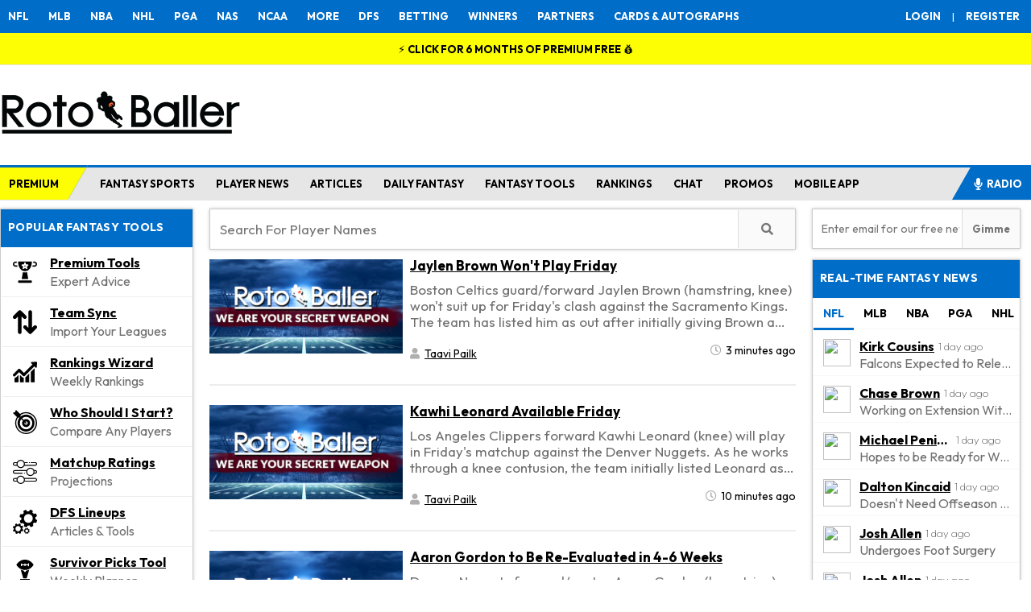

--- FILE ---
content_type: text/html; charset=UTF-8
request_url: https://www.rotoballer.com/?s&pid=680779
body_size: 123947
content:
<!DOCTYPE html>
<html xmlns="http://www.w3.org/1999/xhtml" prefix="og: http://ogp.me/ns# fb: http://www.facebook.com/2008/fbml" lang="en-US">
<head>
<title>


RotoBaller&nbsp;|&nbsp;Search Results</title>



<link rel="icon" sizes="16x16" href="/wp-content/uploads/2024/07/RotoBaller-Favicon-smallest.png" type="image/x-icon">
<link rel="icon" sizes="32x32" href="/wp-content/uploads/2024/07/RotoBaller-Favicon-small.png" type="image/x-icon">
<link rel="icon" sizes="180x180" href="/wp-content/uploads/2024/07/RotoBaller-favicon-medium.png" type="image/x-icon">
<link rel="apple-touch-icon" sizes="192x192" href="/wp-content/uploads/2024/07/RotoBaller-favicon-large.png" type="image/x-icon">
<link href="https://fonts.googleapis.com/css2?family=Outfit:wght@100;200;300;400;500;600;700&display=swap" rel="stylesheet">
<link href="https://fonts.googleapis.com/css2?family=Anton+SC&display=swap" rel="stylesheet">
<meta http-equiv="Content-Type" content="text/html; charset=UTF-8" /><script type="text/javascript">(window.NREUM||(NREUM={})).init={privacy:{cookies_enabled:true},ajax:{deny_list:["bam.nr-data.net"]},feature_flags:["soft_nav"],distributed_tracing:{enabled:true}};(window.NREUM||(NREUM={})).loader_config={agentID:"1134402591",accountID:"4272666",trustKey:"66686",xpid:"UAQAU1BVDhABVFhWAwIHUVYJ",licenseKey:"NRJS-b7a7d8c9a5f57855123",applicationID:"1094430728",browserID:"1134402591"};;/*! For license information please see nr-loader-spa-1.308.0.min.js.LICENSE.txt */
(()=>{var e,t,r={384:(e,t,r)=>{"use strict";r.d(t,{NT:()=>a,US:()=>u,Zm:()=>o,bQ:()=>d,dV:()=>c,pV:()=>l});var n=r(6154),i=r(1863),s=r(1910);const a={beacon:"bam.nr-data.net",errorBeacon:"bam.nr-data.net"};function o(){return n.gm.NREUM||(n.gm.NREUM={}),void 0===n.gm.newrelic&&(n.gm.newrelic=n.gm.NREUM),n.gm.NREUM}function c(){let e=o();return e.o||(e.o={ST:n.gm.setTimeout,SI:n.gm.setImmediate||n.gm.setInterval,CT:n.gm.clearTimeout,XHR:n.gm.XMLHttpRequest,REQ:n.gm.Request,EV:n.gm.Event,PR:n.gm.Promise,MO:n.gm.MutationObserver,FETCH:n.gm.fetch,WS:n.gm.WebSocket},(0,s.i)(...Object.values(e.o))),e}function d(e,t){let r=o();r.initializedAgents??={},t.initializedAt={ms:(0,i.t)(),date:new Date},r.initializedAgents[e]=t}function u(e,t){o()[e]=t}function l(){return function(){let e=o();const t=e.info||{};e.info={beacon:a.beacon,errorBeacon:a.errorBeacon,...t}}(),function(){let e=o();const t=e.init||{};e.init={...t}}(),c(),function(){let e=o();const t=e.loader_config||{};e.loader_config={...t}}(),o()}},782:(e,t,r)=>{"use strict";r.d(t,{T:()=>n});const n=r(860).K7.pageViewTiming},860:(e,t,r)=>{"use strict";r.d(t,{$J:()=>u,K7:()=>c,P3:()=>d,XX:()=>i,Yy:()=>o,df:()=>s,qY:()=>n,v4:()=>a});const n="events",i="jserrors",s="browser/blobs",a="rum",o="browser/logs",c={ajax:"ajax",genericEvents:"generic_events",jserrors:i,logging:"logging",metrics:"metrics",pageAction:"page_action",pageViewEvent:"page_view_event",pageViewTiming:"page_view_timing",sessionReplay:"session_replay",sessionTrace:"session_trace",softNav:"soft_navigations",spa:"spa"},d={[c.pageViewEvent]:1,[c.pageViewTiming]:2,[c.metrics]:3,[c.jserrors]:4,[c.spa]:5,[c.ajax]:6,[c.sessionTrace]:7,[c.softNav]:8,[c.sessionReplay]:9,[c.logging]:10,[c.genericEvents]:11},u={[c.pageViewEvent]:a,[c.pageViewTiming]:n,[c.ajax]:n,[c.spa]:n,[c.softNav]:n,[c.metrics]:i,[c.jserrors]:i,[c.sessionTrace]:s,[c.sessionReplay]:s,[c.logging]:o,[c.genericEvents]:"ins"}},944:(e,t,r)=>{"use strict";r.d(t,{R:()=>i});var n=r(3241);function i(e,t){"function"==typeof console.debug&&(console.debug("New Relic Warning: https://github.com/newrelic/newrelic-browser-agent/blob/main/docs/warning-codes.md#".concat(e),t),(0,n.W)({agentIdentifier:null,drained:null,type:"data",name:"warn",feature:"warn",data:{code:e,secondary:t}}))}},993:(e,t,r)=>{"use strict";r.d(t,{A$:()=>s,ET:()=>a,TZ:()=>o,p_:()=>i});var n=r(860);const i={ERROR:"ERROR",WARN:"WARN",INFO:"INFO",DEBUG:"DEBUG",TRACE:"TRACE"},s={OFF:0,ERROR:1,WARN:2,INFO:3,DEBUG:4,TRACE:5},a="log",o=n.K7.logging},1541:(e,t,r)=>{"use strict";r.d(t,{U:()=>i,f:()=>n});const n={MFE:"MFE",BA:"BA"};function i(e,t){if(2!==t?.harvestEndpointVersion)return{};const r=t.agentRef.runtime.appMetadata.agents[0].entityGuid;return e?{"source.id":e.id,"source.name":e.name,"source.type":e.type,"parent.id":e.parent?.id||r,"parent.type":e.parent?.type||n.BA}:{"entity.guid":r,appId:t.agentRef.info.applicationID}}},1687:(e,t,r)=>{"use strict";r.d(t,{Ak:()=>d,Ze:()=>h,x3:()=>u});var n=r(3241),i=r(7836),s=r(3606),a=r(860),o=r(2646);const c={};function d(e,t){const r={staged:!1,priority:a.P3[t]||0};l(e),c[e].get(t)||c[e].set(t,r)}function u(e,t){e&&c[e]&&(c[e].get(t)&&c[e].delete(t),p(e,t,!1),c[e].size&&f(e))}function l(e){if(!e)throw new Error("agentIdentifier required");c[e]||(c[e]=new Map)}function h(e="",t="feature",r=!1){if(l(e),!e||!c[e].get(t)||r)return p(e,t);c[e].get(t).staged=!0,f(e)}function f(e){const t=Array.from(c[e]);t.every(([e,t])=>t.staged)&&(t.sort((e,t)=>e[1].priority-t[1].priority),t.forEach(([t])=>{c[e].delete(t),p(e,t)}))}function p(e,t,r=!0){const a=e?i.ee.get(e):i.ee,c=s.i.handlers;if(!a.aborted&&a.backlog&&c){if((0,n.W)({agentIdentifier:e,type:"lifecycle",name:"drain",feature:t}),r){const e=a.backlog[t],r=c[t];if(r){for(let t=0;e&&t<e.length;++t)g(e[t],r);Object.entries(r).forEach(([e,t])=>{Object.values(t||{}).forEach(t=>{t[0]?.on&&t[0]?.context()instanceof o.y&&t[0].on(e,t[1])})})}}a.isolatedBacklog||delete c[t],a.backlog[t]=null,a.emit("drain-"+t,[])}}function g(e,t){var r=e[1];Object.values(t[r]||{}).forEach(t=>{var r=e[0];if(t[0]===r){var n=t[1],i=e[3],s=e[2];n.apply(i,s)}})}},1738:(e,t,r)=>{"use strict";r.d(t,{U:()=>f,Y:()=>h});var n=r(3241),i=r(9908),s=r(1863),a=r(944),o=r(5701),c=r(3969),d=r(8362),u=r(860),l=r(4261);function h(e,t,r,s){const h=s||r;!h||h[e]&&h[e]!==d.d.prototype[e]||(h[e]=function(){(0,i.p)(c.xV,["API/"+e+"/called"],void 0,u.K7.metrics,r.ee),(0,n.W)({agentIdentifier:r.agentIdentifier,drained:!!o.B?.[r.agentIdentifier],type:"data",name:"api",feature:l.Pl+e,data:{}});try{return t.apply(this,arguments)}catch(e){(0,a.R)(23,e)}})}function f(e,t,r,n,a){const o=e.info;null===r?delete o.jsAttributes[t]:o.jsAttributes[t]=r,(a||null===r)&&(0,i.p)(l.Pl+n,[(0,s.t)(),t,r],void 0,"session",e.ee)}},1741:(e,t,r)=>{"use strict";r.d(t,{W:()=>s});var n=r(944),i=r(4261);class s{#e(e,...t){if(this[e]!==s.prototype[e])return this[e](...t);(0,n.R)(35,e)}addPageAction(e,t){return this.#e(i.hG,e,t)}register(e){return this.#e(i.eY,e)}recordCustomEvent(e,t){return this.#e(i.fF,e,t)}setPageViewName(e,t){return this.#e(i.Fw,e,t)}setCustomAttribute(e,t,r){return this.#e(i.cD,e,t,r)}noticeError(e,t){return this.#e(i.o5,e,t)}setUserId(e,t=!1){return this.#e(i.Dl,e,t)}setApplicationVersion(e){return this.#e(i.nb,e)}setErrorHandler(e){return this.#e(i.bt,e)}addRelease(e,t){return this.#e(i.k6,e,t)}log(e,t){return this.#e(i.$9,e,t)}start(){return this.#e(i.d3)}finished(e){return this.#e(i.BL,e)}recordReplay(){return this.#e(i.CH)}pauseReplay(){return this.#e(i.Tb)}addToTrace(e){return this.#e(i.U2,e)}setCurrentRouteName(e){return this.#e(i.PA,e)}interaction(e){return this.#e(i.dT,e)}wrapLogger(e,t,r){return this.#e(i.Wb,e,t,r)}measure(e,t){return this.#e(i.V1,e,t)}consent(e){return this.#e(i.Pv,e)}}},1863:(e,t,r)=>{"use strict";function n(){return Math.floor(performance.now())}r.d(t,{t:()=>n})},1910:(e,t,r)=>{"use strict";r.d(t,{i:()=>s});var n=r(944);const i=new Map;function s(...e){return e.every(e=>{if(i.has(e))return i.get(e);const t="function"==typeof e?e.toString():"",r=t.includes("[native code]"),s=t.includes("nrWrapper");return r||s||(0,n.R)(64,e?.name||t),i.set(e,r),r})}},2555:(e,t,r)=>{"use strict";r.d(t,{D:()=>o,f:()=>a});var n=r(384),i=r(8122);const s={beacon:n.NT.beacon,errorBeacon:n.NT.errorBeacon,licenseKey:void 0,applicationID:void 0,sa:void 0,queueTime:void 0,applicationTime:void 0,ttGuid:void 0,user:void 0,account:void 0,product:void 0,extra:void 0,jsAttributes:{},userAttributes:void 0,atts:void 0,transactionName:void 0,tNamePlain:void 0};function a(e){try{return!!e.licenseKey&&!!e.errorBeacon&&!!e.applicationID}catch(e){return!1}}const o=e=>(0,i.a)(e,s)},2614:(e,t,r)=>{"use strict";r.d(t,{BB:()=>a,H3:()=>n,g:()=>d,iL:()=>c,tS:()=>o,uh:()=>i,wk:()=>s});const n="NRBA",i="SESSION",s=144e5,a=18e5,o={STARTED:"session-started",PAUSE:"session-pause",RESET:"session-reset",RESUME:"session-resume",UPDATE:"session-update"},c={SAME_TAB:"same-tab",CROSS_TAB:"cross-tab"},d={OFF:0,FULL:1,ERROR:2}},2646:(e,t,r)=>{"use strict";r.d(t,{y:()=>n});class n{constructor(e){this.contextId=e}}},2843:(e,t,r)=>{"use strict";r.d(t,{G:()=>s,u:()=>i});var n=r(3878);function i(e,t=!1,r,i){(0,n.DD)("visibilitychange",function(){if(t)return void("hidden"===document.visibilityState&&e());e(document.visibilityState)},r,i)}function s(e,t,r){(0,n.sp)("pagehide",e,t,r)}},3241:(e,t,r)=>{"use strict";r.d(t,{W:()=>s});var n=r(6154);const i="newrelic";function s(e={}){try{n.gm.dispatchEvent(new CustomEvent(i,{detail:e}))}catch(e){}}},3304:(e,t,r)=>{"use strict";r.d(t,{A:()=>s});var n=r(7836);const i=()=>{const e=new WeakSet;return(t,r)=>{if("object"==typeof r&&null!==r){if(e.has(r))return;e.add(r)}return r}};function s(e){try{return JSON.stringify(e,i())??""}catch(e){try{n.ee.emit("internal-error",[e])}catch(e){}return""}}},3333:(e,t,r)=>{"use strict";r.d(t,{$v:()=>u,TZ:()=>n,Xh:()=>c,Zp:()=>i,kd:()=>d,mq:()=>o,nf:()=>a,qN:()=>s});const n=r(860).K7.genericEvents,i=["auxclick","click","copy","keydown","paste","scrollend"],s=["focus","blur"],a=4,o=1e3,c=2e3,d=["PageAction","UserAction","BrowserPerformance"],u={RESOURCES:"experimental.resources",REGISTER:"register"}},3434:(e,t,r)=>{"use strict";r.d(t,{Jt:()=>s,YM:()=>d});var n=r(7836),i=r(5607);const s="nr@original:".concat(i.W),a=50;var o=Object.prototype.hasOwnProperty,c=!1;function d(e,t){return e||(e=n.ee),r.inPlace=function(e,t,n,i,s){n||(n="");const a="-"===n.charAt(0);for(let o=0;o<t.length;o++){const c=t[o],d=e[c];l(d)||(e[c]=r(d,a?c+n:n,i,c,s))}},r.flag=s,r;function r(t,r,n,c,d){return l(t)?t:(r||(r=""),nrWrapper[s]=t,function(e,t,r){if(Object.defineProperty&&Object.keys)try{return Object.keys(e).forEach(function(r){Object.defineProperty(t,r,{get:function(){return e[r]},set:function(t){return e[r]=t,t}})}),t}catch(e){u([e],r)}for(var n in e)o.call(e,n)&&(t[n]=e[n])}(t,nrWrapper,e),nrWrapper);function nrWrapper(){var s,o,l,h;let f;try{o=this,s=[...arguments],l="function"==typeof n?n(s,o):n||{}}catch(t){u([t,"",[s,o,c],l],e)}i(r+"start",[s,o,c],l,d);const p=performance.now();let g;try{return h=t.apply(o,s),g=performance.now(),h}catch(e){throw g=performance.now(),i(r+"err",[s,o,e],l,d),f=e,f}finally{const e=g-p,t={start:p,end:g,duration:e,isLongTask:e>=a,methodName:c,thrownError:f};t.isLongTask&&i("long-task",[t,o],l,d),i(r+"end",[s,o,h],l,d)}}}function i(r,n,i,s){if(!c||t){var a=c;c=!0;try{e.emit(r,n,i,t,s)}catch(t){u([t,r,n,i],e)}c=a}}}function u(e,t){t||(t=n.ee);try{t.emit("internal-error",e)}catch(e){}}function l(e){return!(e&&"function"==typeof e&&e.apply&&!e[s])}},3606:(e,t,r)=>{"use strict";r.d(t,{i:()=>s});var n=r(9908);s.on=a;var i=s.handlers={};function s(e,t,r,s){a(s||n.d,i,e,t,r)}function a(e,t,r,i,s){s||(s="feature"),e||(e=n.d);var a=t[s]=t[s]||{};(a[r]=a[r]||[]).push([e,i])}},3738:(e,t,r)=>{"use strict";r.d(t,{He:()=>i,Kp:()=>o,Lc:()=>d,Rz:()=>u,TZ:()=>n,bD:()=>s,d3:()=>a,jx:()=>l,sl:()=>h,uP:()=>c});const n=r(860).K7.sessionTrace,i="bstResource",s="resource",a="-start",o="-end",c="fn"+a,d="fn"+o,u="pushState",l=1e3,h=3e4},3785:(e,t,r)=>{"use strict";r.d(t,{R:()=>c,b:()=>d});var n=r(9908),i=r(1863),s=r(860),a=r(3969),o=r(993);function c(e,t,r={},c=o.p_.INFO,d=!0,u,l=(0,i.t)()){(0,n.p)(a.xV,["API/logging/".concat(c.toLowerCase(),"/called")],void 0,s.K7.metrics,e),(0,n.p)(o.ET,[l,t,r,c,d,u],void 0,s.K7.logging,e)}function d(e){return"string"==typeof e&&Object.values(o.p_).some(t=>t===e.toUpperCase().trim())}},3878:(e,t,r)=>{"use strict";function n(e,t){return{capture:e,passive:!1,signal:t}}function i(e,t,r=!1,i){window.addEventListener(e,t,n(r,i))}function s(e,t,r=!1,i){document.addEventListener(e,t,n(r,i))}r.d(t,{DD:()=>s,jT:()=>n,sp:()=>i})},3962:(e,t,r)=>{"use strict";r.d(t,{AM:()=>a,O2:()=>l,OV:()=>s,Qu:()=>h,TZ:()=>c,ih:()=>f,pP:()=>o,t1:()=>u,tC:()=>i,wD:()=>d});var n=r(860);const i=["click","keydown","submit"],s="popstate",a="api",o="initialPageLoad",c=n.K7.softNav,d=5e3,u=500,l={INITIAL_PAGE_LOAD:"",ROUTE_CHANGE:1,UNSPECIFIED:2},h={INTERACTION:1,AJAX:2,CUSTOM_END:3,CUSTOM_TRACER:4},f={IP:"in progress",PF:"pending finish",FIN:"finished",CAN:"cancelled"}},3969:(e,t,r)=>{"use strict";r.d(t,{TZ:()=>n,XG:()=>o,rs:()=>i,xV:()=>a,z_:()=>s});const n=r(860).K7.metrics,i="sm",s="cm",a="storeSupportabilityMetrics",o="storeEventMetrics"},4234:(e,t,r)=>{"use strict";r.d(t,{W:()=>s});var n=r(7836),i=r(1687);class s{constructor(e,t){this.agentIdentifier=e,this.ee=n.ee.get(e),this.featureName=t,this.blocked=!1}deregisterDrain(){(0,i.x3)(this.agentIdentifier,this.featureName)}}},4261:(e,t,r)=>{"use strict";r.d(t,{$9:()=>u,BL:()=>c,CH:()=>p,Dl:()=>R,Fw:()=>w,PA:()=>v,Pl:()=>n,Pv:()=>A,Tb:()=>h,U2:()=>a,V1:()=>E,Wb:()=>T,bt:()=>y,cD:()=>b,d3:()=>x,dT:()=>d,eY:()=>g,fF:()=>f,hG:()=>s,hw:()=>i,k6:()=>o,nb:()=>m,o5:()=>l});const n="api-",i=n+"ixn-",s="addPageAction",a="addToTrace",o="addRelease",c="finished",d="interaction",u="log",l="noticeError",h="pauseReplay",f="recordCustomEvent",p="recordReplay",g="register",m="setApplicationVersion",v="setCurrentRouteName",b="setCustomAttribute",y="setErrorHandler",w="setPageViewName",R="setUserId",x="start",T="wrapLogger",E="measure",A="consent"},5205:(e,t,r)=>{"use strict";r.d(t,{j:()=>S});var n=r(384),i=r(1741);var s=r(2555),a=r(3333);const o=e=>{if(!e||"string"!=typeof e)return!1;try{document.createDocumentFragment().querySelector(e)}catch{return!1}return!0};var c=r(2614),d=r(944),u=r(8122);const l="[data-nr-mask]",h=e=>(0,u.a)(e,(()=>{const e={feature_flags:[],experimental:{allow_registered_children:!1,resources:!1},mask_selector:"*",block_selector:"[data-nr-block]",mask_input_options:{color:!1,date:!1,"datetime-local":!1,email:!1,month:!1,number:!1,range:!1,search:!1,tel:!1,text:!1,time:!1,url:!1,week:!1,textarea:!1,select:!1,password:!0}};return{ajax:{deny_list:void 0,block_internal:!0,enabled:!0,autoStart:!0},api:{get allow_registered_children(){return e.feature_flags.includes(a.$v.REGISTER)||e.experimental.allow_registered_children},set allow_registered_children(t){e.experimental.allow_registered_children=t},duplicate_registered_data:!1},browser_consent_mode:{enabled:!1},distributed_tracing:{enabled:void 0,exclude_newrelic_header:void 0,cors_use_newrelic_header:void 0,cors_use_tracecontext_headers:void 0,allowed_origins:void 0},get feature_flags(){return e.feature_flags},set feature_flags(t){e.feature_flags=t},generic_events:{enabled:!0,autoStart:!0},harvest:{interval:30},jserrors:{enabled:!0,autoStart:!0},logging:{enabled:!0,autoStart:!0},metrics:{enabled:!0,autoStart:!0},obfuscate:void 0,page_action:{enabled:!0},page_view_event:{enabled:!0,autoStart:!0},page_view_timing:{enabled:!0,autoStart:!0},performance:{capture_marks:!1,capture_measures:!1,capture_detail:!0,resources:{get enabled(){return e.feature_flags.includes(a.$v.RESOURCES)||e.experimental.resources},set enabled(t){e.experimental.resources=t},asset_types:[],first_party_domains:[],ignore_newrelic:!0}},privacy:{cookies_enabled:!0},proxy:{assets:void 0,beacon:void 0},session:{expiresMs:c.wk,inactiveMs:c.BB},session_replay:{autoStart:!0,enabled:!1,preload:!1,sampling_rate:10,error_sampling_rate:100,collect_fonts:!1,inline_images:!1,fix_stylesheets:!0,mask_all_inputs:!0,get mask_text_selector(){return e.mask_selector},set mask_text_selector(t){o(t)?e.mask_selector="".concat(t,",").concat(l):""===t||null===t?e.mask_selector=l:(0,d.R)(5,t)},get block_class(){return"nr-block"},get ignore_class(){return"nr-ignore"},get mask_text_class(){return"nr-mask"},get block_selector(){return e.block_selector},set block_selector(t){o(t)?e.block_selector+=",".concat(t):""!==t&&(0,d.R)(6,t)},get mask_input_options(){return e.mask_input_options},set mask_input_options(t){t&&"object"==typeof t?e.mask_input_options={...t,password:!0}:(0,d.R)(7,t)}},session_trace:{enabled:!0,autoStart:!0},soft_navigations:{enabled:!0,autoStart:!0},spa:{enabled:!0,autoStart:!0},ssl:void 0,user_actions:{enabled:!0,elementAttributes:["id","className","tagName","type"]}}})());var f=r(6154),p=r(9324);let g=0;const m={buildEnv:p.F3,distMethod:p.Xs,version:p.xv,originTime:f.WN},v={consented:!1},b={appMetadata:{},get consented(){return this.session?.state?.consent||v.consented},set consented(e){v.consented=e},customTransaction:void 0,denyList:void 0,disabled:!1,harvester:void 0,isolatedBacklog:!1,isRecording:!1,loaderType:void 0,maxBytes:3e4,obfuscator:void 0,onerror:void 0,ptid:void 0,releaseIds:{},session:void 0,timeKeeper:void 0,registeredEntities:[],jsAttributesMetadata:{bytes:0},get harvestCount(){return++g}},y=e=>{const t=(0,u.a)(e,b),r=Object.keys(m).reduce((e,t)=>(e[t]={value:m[t],writable:!1,configurable:!0,enumerable:!0},e),{});return Object.defineProperties(t,r)};var w=r(5701);const R=e=>{const t=e.startsWith("http");e+="/",r.p=t?e:"https://"+e};var x=r(7836),T=r(3241);const E={accountID:void 0,trustKey:void 0,agentID:void 0,licenseKey:void 0,applicationID:void 0,xpid:void 0},A=e=>(0,u.a)(e,E),_=new Set;function S(e,t={},r,a){let{init:o,info:c,loader_config:d,runtime:u={},exposed:l=!0}=t;if(!c){const e=(0,n.pV)();o=e.init,c=e.info,d=e.loader_config}e.init=h(o||{}),e.loader_config=A(d||{}),c.jsAttributes??={},f.bv&&(c.jsAttributes.isWorker=!0),e.info=(0,s.D)(c);const p=e.init,g=[c.beacon,c.errorBeacon];_.has(e.agentIdentifier)||(p.proxy.assets&&(R(p.proxy.assets),g.push(p.proxy.assets)),p.proxy.beacon&&g.push(p.proxy.beacon),e.beacons=[...g],function(e){const t=(0,n.pV)();Object.getOwnPropertyNames(i.W.prototype).forEach(r=>{const n=i.W.prototype[r];if("function"!=typeof n||"constructor"===n)return;let s=t[r];e[r]&&!1!==e.exposed&&"micro-agent"!==e.runtime?.loaderType&&(t[r]=(...t)=>{const n=e[r](...t);return s?s(...t):n})})}(e),(0,n.US)("activatedFeatures",w.B)),u.denyList=[...p.ajax.deny_list||[],...p.ajax.block_internal?g:[]],u.ptid=e.agentIdentifier,u.loaderType=r,e.runtime=y(u),_.has(e.agentIdentifier)||(e.ee=x.ee.get(e.agentIdentifier),e.exposed=l,(0,T.W)({agentIdentifier:e.agentIdentifier,drained:!!w.B?.[e.agentIdentifier],type:"lifecycle",name:"initialize",feature:void 0,data:e.config})),_.add(e.agentIdentifier)}},5270:(e,t,r)=>{"use strict";r.d(t,{Aw:()=>a,SR:()=>s,rF:()=>o});var n=r(384),i=r(7767);function s(e){return!!(0,n.dV)().o.MO&&(0,i.V)(e)&&!0===e?.session_trace.enabled}function a(e){return!0===e?.session_replay.preload&&s(e)}function o(e,t){try{if("string"==typeof t?.type){if("password"===t.type.toLowerCase())return"*".repeat(e?.length||0);if(void 0!==t?.dataset?.nrUnmask||t?.classList?.contains("nr-unmask"))return e}}catch(e){}return"string"==typeof e?e.replace(/[\S]/g,"*"):"*".repeat(e?.length||0)}},5289:(e,t,r)=>{"use strict";r.d(t,{GG:()=>a,Qr:()=>c,sB:()=>o});var n=r(3878),i=r(6389);function s(){return"undefined"==typeof document||"complete"===document.readyState}function a(e,t){if(s())return e();const r=(0,i.J)(e),a=setInterval(()=>{s()&&(clearInterval(a),r())},500);(0,n.sp)("load",r,t)}function o(e){if(s())return e();(0,n.DD)("DOMContentLoaded",e)}function c(e){if(s())return e();(0,n.sp)("popstate",e)}},5607:(e,t,r)=>{"use strict";r.d(t,{W:()=>n});const n=(0,r(9566).bz)()},5701:(e,t,r)=>{"use strict";r.d(t,{B:()=>s,t:()=>a});var n=r(3241);const i=new Set,s={};function a(e,t){const r=t.agentIdentifier;s[r]??={},e&&"object"==typeof e&&(i.has(r)||(t.ee.emit("rumresp",[e]),s[r]=e,i.add(r),(0,n.W)({agentIdentifier:r,loaded:!0,drained:!0,type:"lifecycle",name:"load",feature:void 0,data:e})))}},6154:(e,t,r)=>{"use strict";r.d(t,{OF:()=>d,RI:()=>i,WN:()=>h,bv:()=>s,eN:()=>f,gm:()=>a,lR:()=>l,m:()=>c,mw:()=>o,sb:()=>u});var n=r(1863);const i="undefined"!=typeof window&&!!window.document,s="undefined"!=typeof WorkerGlobalScope&&("undefined"!=typeof self&&self instanceof WorkerGlobalScope&&self.navigator instanceof WorkerNavigator||"undefined"!=typeof globalThis&&globalThis instanceof WorkerGlobalScope&&globalThis.navigator instanceof WorkerNavigator),a=i?window:"undefined"!=typeof WorkerGlobalScope&&("undefined"!=typeof self&&self instanceof WorkerGlobalScope&&self||"undefined"!=typeof globalThis&&globalThis instanceof WorkerGlobalScope&&globalThis),o=Boolean("hidden"===a?.document?.visibilityState),c=""+a?.location,d=/iPad|iPhone|iPod/.test(a.navigator?.userAgent),u=d&&"undefined"==typeof SharedWorker,l=(()=>{const e=a.navigator?.userAgent?.match(/Firefox[/\s](\d+\.\d+)/);return Array.isArray(e)&&e.length>=2?+e[1]:0})(),h=Date.now()-(0,n.t)(),f=()=>"undefined"!=typeof PerformanceNavigationTiming&&a?.performance?.getEntriesByType("navigation")?.[0]?.responseStart},6344:(e,t,r)=>{"use strict";r.d(t,{BB:()=>u,Qb:()=>l,TZ:()=>i,Ug:()=>a,Vh:()=>s,_s:()=>o,bc:()=>d,yP:()=>c});var n=r(2614);const i=r(860).K7.sessionReplay,s="errorDuringReplay",a=.12,o={DomContentLoaded:0,Load:1,FullSnapshot:2,IncrementalSnapshot:3,Meta:4,Custom:5},c={[n.g.ERROR]:15e3,[n.g.FULL]:3e5,[n.g.OFF]:0},d={RESET:{message:"Session was reset",sm:"Reset"},IMPORT:{message:"Recorder failed to import",sm:"Import"},TOO_MANY:{message:"429: Too Many Requests",sm:"Too-Many"},TOO_BIG:{message:"Payload was too large",sm:"Too-Big"},CROSS_TAB:{message:"Session Entity was set to OFF on another tab",sm:"Cross-Tab"},ENTITLEMENTS:{message:"Session Replay is not allowed and will not be started",sm:"Entitlement"}},u=5e3,l={API:"api",RESUME:"resume",SWITCH_TO_FULL:"switchToFull",INITIALIZE:"initialize",PRELOAD:"preload"}},6389:(e,t,r)=>{"use strict";function n(e,t=500,r={}){const n=r?.leading||!1;let i;return(...r)=>{n&&void 0===i&&(e.apply(this,r),i=setTimeout(()=>{i=clearTimeout(i)},t)),n||(clearTimeout(i),i=setTimeout(()=>{e.apply(this,r)},t))}}function i(e){let t=!1;return(...r)=>{t||(t=!0,e.apply(this,r))}}r.d(t,{J:()=>i,s:()=>n})},6630:(e,t,r)=>{"use strict";r.d(t,{T:()=>n});const n=r(860).K7.pageViewEvent},6774:(e,t,r)=>{"use strict";r.d(t,{T:()=>n});const n=r(860).K7.jserrors},7295:(e,t,r)=>{"use strict";r.d(t,{Xv:()=>a,gX:()=>i,iW:()=>s});var n=[];function i(e){if(!e||s(e))return!1;if(0===n.length)return!0;if("*"===n[0].hostname)return!1;for(var t=0;t<n.length;t++){var r=n[t];if(r.hostname.test(e.hostname)&&r.pathname.test(e.pathname))return!1}return!0}function s(e){return void 0===e.hostname}function a(e){if(n=[],e&&e.length)for(var t=0;t<e.length;t++){let r=e[t];if(!r)continue;if("*"===r)return void(n=[{hostname:"*"}]);0===r.indexOf("http://")?r=r.substring(7):0===r.indexOf("https://")&&(r=r.substring(8));const i=r.indexOf("/");let s,a;i>0?(s=r.substring(0,i),a=r.substring(i)):(s=r,a="*");let[c]=s.split(":");n.push({hostname:o(c),pathname:o(a,!0)})}}function o(e,t=!1){const r=e.replace(/[.+?^${}()|[\]\\]/g,e=>"\\"+e).replace(/\*/g,".*?");return new RegExp((t?"^":"")+r+"$")}},7485:(e,t,r)=>{"use strict";r.d(t,{D:()=>i});var n=r(6154);function i(e){if(0===(e||"").indexOf("data:"))return{protocol:"data"};try{const t=new URL(e,location.href),r={port:t.port,hostname:t.hostname,pathname:t.pathname,search:t.search,protocol:t.protocol.slice(0,t.protocol.indexOf(":")),sameOrigin:t.protocol===n.gm?.location?.protocol&&t.host===n.gm?.location?.host};return r.port&&""!==r.port||("http:"===t.protocol&&(r.port="80"),"https:"===t.protocol&&(r.port="443")),r.pathname&&""!==r.pathname?r.pathname.startsWith("/")||(r.pathname="/".concat(r.pathname)):r.pathname="/",r}catch(e){return{}}}},7699:(e,t,r)=>{"use strict";r.d(t,{It:()=>s,KC:()=>o,No:()=>i,qh:()=>a});var n=r(860);const i=16e3,s=1e6,a="SESSION_ERROR",o={[n.K7.logging]:!0,[n.K7.genericEvents]:!1,[n.K7.jserrors]:!1,[n.K7.ajax]:!1}},7767:(e,t,r)=>{"use strict";r.d(t,{V:()=>i});var n=r(6154);const i=e=>n.RI&&!0===e?.privacy.cookies_enabled},7836:(e,t,r)=>{"use strict";r.d(t,{P:()=>o,ee:()=>c});var n=r(384),i=r(8990),s=r(2646),a=r(5607);const o="nr@context:".concat(a.W),c=function e(t,r){var n={},a={},u={},l=!1;try{l=16===r.length&&d.initializedAgents?.[r]?.runtime.isolatedBacklog}catch(e){}var h={on:p,addEventListener:p,removeEventListener:function(e,t){var r=n[e];if(!r)return;for(var i=0;i<r.length;i++)r[i]===t&&r.splice(i,1)},emit:function(e,r,n,i,s){!1!==s&&(s=!0);if(c.aborted&&!i)return;t&&s&&t.emit(e,r,n);var o=f(n);g(e).forEach(e=>{e.apply(o,r)});var d=v()[a[e]];d&&d.push([h,e,r,o]);return o},get:m,listeners:g,context:f,buffer:function(e,t){const r=v();if(t=t||"feature",h.aborted)return;Object.entries(e||{}).forEach(([e,n])=>{a[n]=t,t in r||(r[t]=[])})},abort:function(){h._aborted=!0,Object.keys(h.backlog).forEach(e=>{delete h.backlog[e]})},isBuffering:function(e){return!!v()[a[e]]},debugId:r,backlog:l?{}:t&&"object"==typeof t.backlog?t.backlog:{},isolatedBacklog:l};return Object.defineProperty(h,"aborted",{get:()=>{let e=h._aborted||!1;return e||(t&&(e=t.aborted),e)}}),h;function f(e){return e&&e instanceof s.y?e:e?(0,i.I)(e,o,()=>new s.y(o)):new s.y(o)}function p(e,t){n[e]=g(e).concat(t)}function g(e){return n[e]||[]}function m(t){return u[t]=u[t]||e(h,t)}function v(){return h.backlog}}(void 0,"globalEE"),d=(0,n.Zm)();d.ee||(d.ee=c)},8122:(e,t,r)=>{"use strict";r.d(t,{a:()=>i});var n=r(944);function i(e,t){try{if(!e||"object"!=typeof e)return(0,n.R)(3);if(!t||"object"!=typeof t)return(0,n.R)(4);const r=Object.create(Object.getPrototypeOf(t),Object.getOwnPropertyDescriptors(t)),s=0===Object.keys(r).length?e:r;for(let a in s)if(void 0!==e[a])try{if(null===e[a]){r[a]=null;continue}Array.isArray(e[a])&&Array.isArray(t[a])?r[a]=Array.from(new Set([...e[a],...t[a]])):"object"==typeof e[a]&&"object"==typeof t[a]?r[a]=i(e[a],t[a]):r[a]=e[a]}catch(e){r[a]||(0,n.R)(1,e)}return r}catch(e){(0,n.R)(2,e)}}},8139:(e,t,r)=>{"use strict";r.d(t,{u:()=>h});var n=r(7836),i=r(3434),s=r(8990),a=r(6154);const o={},c=a.gm.XMLHttpRequest,d="addEventListener",u="removeEventListener",l="nr@wrapped:".concat(n.P);function h(e){var t=function(e){return(e||n.ee).get("events")}(e);if(o[t.debugId]++)return t;o[t.debugId]=1;var r=(0,i.YM)(t,!0);function h(e){r.inPlace(e,[d,u],"-",p)}function p(e,t){return e[1]}return"getPrototypeOf"in Object&&(a.RI&&f(document,h),c&&f(c.prototype,h),f(a.gm,h)),t.on(d+"-start",function(e,t){var n=e[1];if(null!==n&&("function"==typeof n||"object"==typeof n)&&"newrelic"!==e[0]){var i=(0,s.I)(n,l,function(){var e={object:function(){if("function"!=typeof n.handleEvent)return;return n.handleEvent.apply(n,arguments)},function:n}[typeof n];return e?r(e,"fn-",null,e.name||"anonymous"):n});this.wrapped=e[1]=i}}),t.on(u+"-start",function(e){e[1]=this.wrapped||e[1]}),t}function f(e,t,...r){let n=e;for(;"object"==typeof n&&!Object.prototype.hasOwnProperty.call(n,d);)n=Object.getPrototypeOf(n);n&&t(n,...r)}},8362:(e,t,r)=>{"use strict";r.d(t,{d:()=>s});var n=r(9566),i=r(1741);class s extends i.W{agentIdentifier=(0,n.LA)(16)}},8374:(e,t,r)=>{r.nc=(()=>{try{return document?.currentScript?.nonce}catch(e){}return""})()},8990:(e,t,r)=>{"use strict";r.d(t,{I:()=>i});var n=Object.prototype.hasOwnProperty;function i(e,t,r){if(n.call(e,t))return e[t];var i=r();if(Object.defineProperty&&Object.keys)try{return Object.defineProperty(e,t,{value:i,writable:!0,enumerable:!1}),i}catch(e){}return e[t]=i,i}},9119:(e,t,r)=>{"use strict";r.d(t,{L:()=>s});var n=/([^?#]*)[^#]*(#[^?]*|$).*/,i=/([^?#]*)().*/;function s(e,t){return e?e.replace(t?n:i,"$1$2"):e}},9300:(e,t,r)=>{"use strict";r.d(t,{T:()=>n});const n=r(860).K7.ajax},9324:(e,t,r)=>{"use strict";r.d(t,{AJ:()=>a,F3:()=>i,Xs:()=>s,Yq:()=>o,xv:()=>n});const n="1.308.0",i="PROD",s="CDN",a="@newrelic/rrweb",o="1.0.1"},9566:(e,t,r)=>{"use strict";r.d(t,{LA:()=>o,ZF:()=>c,bz:()=>a,el:()=>d});var n=r(6154);const i="xxxxxxxx-xxxx-4xxx-yxxx-xxxxxxxxxxxx";function s(e,t){return e?15&e[t]:16*Math.random()|0}function a(){const e=n.gm?.crypto||n.gm?.msCrypto;let t,r=0;return e&&e.getRandomValues&&(t=e.getRandomValues(new Uint8Array(30))),i.split("").map(e=>"x"===e?s(t,r++).toString(16):"y"===e?(3&s()|8).toString(16):e).join("")}function o(e){const t=n.gm?.crypto||n.gm?.msCrypto;let r,i=0;t&&t.getRandomValues&&(r=t.getRandomValues(new Uint8Array(e)));const a=[];for(var o=0;o<e;o++)a.push(s(r,i++).toString(16));return a.join("")}function c(){return o(16)}function d(){return o(32)}},9908:(e,t,r)=>{"use strict";r.d(t,{d:()=>n,p:()=>i});var n=r(7836).ee.get("handle");function i(e,t,r,i,s){s?(s.buffer([e],i),s.emit(e,t,r)):(n.buffer([e],i),n.emit(e,t,r))}}},n={};function i(e){var t=n[e];if(void 0!==t)return t.exports;var s=n[e]={exports:{}};return r[e](s,s.exports,i),s.exports}i.m=r,i.d=(e,t)=>{for(var r in t)i.o(t,r)&&!i.o(e,r)&&Object.defineProperty(e,r,{enumerable:!0,get:t[r]})},i.f={},i.e=e=>Promise.all(Object.keys(i.f).reduce((t,r)=>(i.f[r](e,t),t),[])),i.u=e=>({212:"nr-spa-compressor",249:"nr-spa-recorder",478:"nr-spa"}[e]+"-1.308.0.min.js"),i.o=(e,t)=>Object.prototype.hasOwnProperty.call(e,t),e={},t="NRBA-1.308.0.PROD:",i.l=(r,n,s,a)=>{if(e[r])e[r].push(n);else{var o,c;if(void 0!==s)for(var d=document.getElementsByTagName("script"),u=0;u<d.length;u++){var l=d[u];if(l.getAttribute("src")==r||l.getAttribute("data-webpack")==t+s){o=l;break}}if(!o){c=!0;var h={478:"sha512-RSfSVnmHk59T/uIPbdSE0LPeqcEdF4/+XhfJdBuccH5rYMOEZDhFdtnh6X6nJk7hGpzHd9Ujhsy7lZEz/ORYCQ==",249:"sha512-ehJXhmntm85NSqW4MkhfQqmeKFulra3klDyY0OPDUE+sQ3GokHlPh1pmAzuNy//3j4ac6lzIbmXLvGQBMYmrkg==",212:"sha512-B9h4CR46ndKRgMBcK+j67uSR2RCnJfGefU+A7FrgR/k42ovXy5x/MAVFiSvFxuVeEk/pNLgvYGMp1cBSK/G6Fg=="};(o=document.createElement("script")).charset="utf-8",i.nc&&o.setAttribute("nonce",i.nc),o.setAttribute("data-webpack",t+s),o.src=r,0!==o.src.indexOf(window.location.origin+"/")&&(o.crossOrigin="anonymous"),h[a]&&(o.integrity=h[a])}e[r]=[n];var f=(t,n)=>{o.onerror=o.onload=null,clearTimeout(p);var i=e[r];if(delete e[r],o.parentNode&&o.parentNode.removeChild(o),i&&i.forEach(e=>e(n)),t)return t(n)},p=setTimeout(f.bind(null,void 0,{type:"timeout",target:o}),12e4);o.onerror=f.bind(null,o.onerror),o.onload=f.bind(null,o.onload),c&&document.head.appendChild(o)}},i.r=e=>{"undefined"!=typeof Symbol&&Symbol.toStringTag&&Object.defineProperty(e,Symbol.toStringTag,{value:"Module"}),Object.defineProperty(e,"__esModule",{value:!0})},i.p="https://js-agent.newrelic.com/",(()=>{var e={38:0,788:0};i.f.j=(t,r)=>{var n=i.o(e,t)?e[t]:void 0;if(0!==n)if(n)r.push(n[2]);else{var s=new Promise((r,i)=>n=e[t]=[r,i]);r.push(n[2]=s);var a=i.p+i.u(t),o=new Error;i.l(a,r=>{if(i.o(e,t)&&(0!==(n=e[t])&&(e[t]=void 0),n)){var s=r&&("load"===r.type?"missing":r.type),a=r&&r.target&&r.target.src;o.message="Loading chunk "+t+" failed: ("+s+": "+a+")",o.name="ChunkLoadError",o.type=s,o.request=a,n[1](o)}},"chunk-"+t,t)}};var t=(t,r)=>{var n,s,[a,o,c]=r,d=0;if(a.some(t=>0!==e[t])){for(n in o)i.o(o,n)&&(i.m[n]=o[n]);if(c)c(i)}for(t&&t(r);d<a.length;d++)s=a[d],i.o(e,s)&&e[s]&&e[s][0](),e[s]=0},r=self["webpackChunk:NRBA-1.308.0.PROD"]=self["webpackChunk:NRBA-1.308.0.PROD"]||[];r.forEach(t.bind(null,0)),r.push=t.bind(null,r.push.bind(r))})(),(()=>{"use strict";i(8374);var e=i(8362),t=i(860);const r=Object.values(t.K7);var n=i(5205);var s=i(9908),a=i(1863),o=i(4261),c=i(1738);var d=i(1687),u=i(4234),l=i(5289),h=i(6154),f=i(944),p=i(5270),g=i(7767),m=i(6389),v=i(7699);class b extends u.W{constructor(e,t){super(e.agentIdentifier,t),this.agentRef=e,this.abortHandler=void 0,this.featAggregate=void 0,this.loadedSuccessfully=void 0,this.onAggregateImported=new Promise(e=>{this.loadedSuccessfully=e}),this.deferred=Promise.resolve(),!1===e.init[this.featureName].autoStart?this.deferred=new Promise((t,r)=>{this.ee.on("manual-start-all",(0,m.J)(()=>{(0,d.Ak)(e.agentIdentifier,this.featureName),t()}))}):(0,d.Ak)(e.agentIdentifier,t)}importAggregator(e,t,r={}){if(this.featAggregate)return;const n=async()=>{let n;await this.deferred;try{if((0,g.V)(e.init)){const{setupAgentSession:t}=await i.e(478).then(i.bind(i,8766));n=t(e)}}catch(e){(0,f.R)(20,e),this.ee.emit("internal-error",[e]),(0,s.p)(v.qh,[e],void 0,this.featureName,this.ee)}try{if(!this.#t(this.featureName,n,e.init))return(0,d.Ze)(this.agentIdentifier,this.featureName),void this.loadedSuccessfully(!1);const{Aggregate:i}=await t();this.featAggregate=new i(e,r),e.runtime.harvester.initializedAggregates.push(this.featAggregate),this.loadedSuccessfully(!0)}catch(e){(0,f.R)(34,e),this.abortHandler?.(),(0,d.Ze)(this.agentIdentifier,this.featureName,!0),this.loadedSuccessfully(!1),this.ee&&this.ee.abort()}};h.RI?(0,l.GG)(()=>n(),!0):n()}#t(e,r,n){if(this.blocked)return!1;switch(e){case t.K7.sessionReplay:return(0,p.SR)(n)&&!!r;case t.K7.sessionTrace:return!!r;default:return!0}}}var y=i(6630),w=i(2614),R=i(3241);class x extends b{static featureName=y.T;constructor(e){var t;super(e,y.T),this.setupInspectionEvents(e.agentIdentifier),t=e,(0,c.Y)(o.Fw,function(e,r){"string"==typeof e&&("/"!==e.charAt(0)&&(e="/"+e),t.runtime.customTransaction=(r||"http://custom.transaction")+e,(0,s.p)(o.Pl+o.Fw,[(0,a.t)()],void 0,void 0,t.ee))},t),this.importAggregator(e,()=>i.e(478).then(i.bind(i,2467)))}setupInspectionEvents(e){const t=(t,r)=>{t&&(0,R.W)({agentIdentifier:e,timeStamp:t.timeStamp,loaded:"complete"===t.target.readyState,type:"window",name:r,data:t.target.location+""})};(0,l.sB)(e=>{t(e,"DOMContentLoaded")}),(0,l.GG)(e=>{t(e,"load")}),(0,l.Qr)(e=>{t(e,"navigate")}),this.ee.on(w.tS.UPDATE,(t,r)=>{(0,R.W)({agentIdentifier:e,type:"lifecycle",name:"session",data:r})})}}var T=i(384);class E extends e.d{constructor(e){var t;(super(),h.gm)?(this.features={},(0,T.bQ)(this.agentIdentifier,this),this.desiredFeatures=new Set(e.features||[]),this.desiredFeatures.add(x),(0,n.j)(this,e,e.loaderType||"agent"),t=this,(0,c.Y)(o.cD,function(e,r,n=!1){if("string"==typeof e){if(["string","number","boolean"].includes(typeof r)||null===r)return(0,c.U)(t,e,r,o.cD,n);(0,f.R)(40,typeof r)}else(0,f.R)(39,typeof e)},t),function(e){(0,c.Y)(o.Dl,function(t,r=!1){if("string"!=typeof t&&null!==t)return void(0,f.R)(41,typeof t);const n=e.info.jsAttributes["enduser.id"];r&&null!=n&&n!==t?(0,s.p)(o.Pl+"setUserIdAndResetSession",[t],void 0,"session",e.ee):(0,c.U)(e,"enduser.id",t,o.Dl,!0)},e)}(this),function(e){(0,c.Y)(o.nb,function(t){if("string"==typeof t||null===t)return(0,c.U)(e,"application.version",t,o.nb,!1);(0,f.R)(42,typeof t)},e)}(this),function(e){(0,c.Y)(o.d3,function(){e.ee.emit("manual-start-all")},e)}(this),function(e){(0,c.Y)(o.Pv,function(t=!0){if("boolean"==typeof t){if((0,s.p)(o.Pl+o.Pv,[t],void 0,"session",e.ee),e.runtime.consented=t,t){const t=e.features.page_view_event;t.onAggregateImported.then(e=>{const r=t.featAggregate;e&&!r.sentRum&&r.sendRum()})}}else(0,f.R)(65,typeof t)},e)}(this),this.run()):(0,f.R)(21)}get config(){return{info:this.info,init:this.init,loader_config:this.loader_config,runtime:this.runtime}}get api(){return this}run(){try{const e=function(e){const t={};return r.forEach(r=>{t[r]=!!e[r]?.enabled}),t}(this.init),n=[...this.desiredFeatures];n.sort((e,r)=>t.P3[e.featureName]-t.P3[r.featureName]),n.forEach(r=>{if(!e[r.featureName]&&r.featureName!==t.K7.pageViewEvent)return;if(r.featureName===t.K7.spa)return void(0,f.R)(67);const n=function(e){switch(e){case t.K7.ajax:return[t.K7.jserrors];case t.K7.sessionTrace:return[t.K7.ajax,t.K7.pageViewEvent];case t.K7.sessionReplay:return[t.K7.sessionTrace];case t.K7.pageViewTiming:return[t.K7.pageViewEvent];default:return[]}}(r.featureName).filter(e=>!(e in this.features));n.length>0&&(0,f.R)(36,{targetFeature:r.featureName,missingDependencies:n}),this.features[r.featureName]=new r(this)})}catch(e){(0,f.R)(22,e);for(const e in this.features)this.features[e].abortHandler?.();const t=(0,T.Zm)();delete t.initializedAgents[this.agentIdentifier]?.features,delete this.sharedAggregator;return t.ee.get(this.agentIdentifier).abort(),!1}}}var A=i(2843),_=i(782);class S extends b{static featureName=_.T;constructor(e){super(e,_.T),h.RI&&((0,A.u)(()=>(0,s.p)("docHidden",[(0,a.t)()],void 0,_.T,this.ee),!0),(0,A.G)(()=>(0,s.p)("winPagehide",[(0,a.t)()],void 0,_.T,this.ee)),this.importAggregator(e,()=>i.e(478).then(i.bind(i,9917))))}}var O=i(3969);class I extends b{static featureName=O.TZ;constructor(e){super(e,O.TZ),h.RI&&document.addEventListener("securitypolicyviolation",e=>{(0,s.p)(O.xV,["Generic/CSPViolation/Detected"],void 0,this.featureName,this.ee)}),this.importAggregator(e,()=>i.e(478).then(i.bind(i,6555)))}}var N=i(6774),P=i(3878),k=i(3304);class D{constructor(e,t,r,n,i){this.name="UncaughtError",this.message="string"==typeof e?e:(0,k.A)(e),this.sourceURL=t,this.line=r,this.column=n,this.__newrelic=i}}function C(e){return M(e)?e:new D(void 0!==e?.message?e.message:e,e?.filename||e?.sourceURL,e?.lineno||e?.line,e?.colno||e?.col,e?.__newrelic,e?.cause)}function j(e){const t="Unhandled Promise Rejection: ";if(!e?.reason)return;if(M(e.reason)){try{e.reason.message.startsWith(t)||(e.reason.message=t+e.reason.message)}catch(e){}return C(e.reason)}const r=C(e.reason);return(r.message||"").startsWith(t)||(r.message=t+r.message),r}function L(e){if(e.error instanceof SyntaxError&&!/:\d+$/.test(e.error.stack?.trim())){const t=new D(e.message,e.filename,e.lineno,e.colno,e.error.__newrelic,e.cause);return t.name=SyntaxError.name,t}return M(e.error)?e.error:C(e)}function M(e){return e instanceof Error&&!!e.stack}function H(e,r,n,i,o=(0,a.t)()){"string"==typeof e&&(e=new Error(e)),(0,s.p)("err",[e,o,!1,r,n.runtime.isRecording,void 0,i],void 0,t.K7.jserrors,n.ee),(0,s.p)("uaErr",[],void 0,t.K7.genericEvents,n.ee)}var B=i(1541),K=i(993),W=i(3785);function U(e,{customAttributes:t={},level:r=K.p_.INFO}={},n,i,s=(0,a.t)()){(0,W.R)(n.ee,e,t,r,!1,i,s)}function F(e,r,n,i,c=(0,a.t)()){(0,s.p)(o.Pl+o.hG,[c,e,r,i],void 0,t.K7.genericEvents,n.ee)}function V(e,r,n,i,c=(0,a.t)()){const{start:d,end:u,customAttributes:l}=r||{},h={customAttributes:l||{}};if("object"!=typeof h.customAttributes||"string"!=typeof e||0===e.length)return void(0,f.R)(57);const p=(e,t)=>null==e?t:"number"==typeof e?e:e instanceof PerformanceMark?e.startTime:Number.NaN;if(h.start=p(d,0),h.end=p(u,c),Number.isNaN(h.start)||Number.isNaN(h.end))(0,f.R)(57);else{if(h.duration=h.end-h.start,!(h.duration<0))return(0,s.p)(o.Pl+o.V1,[h,e,i],void 0,t.K7.genericEvents,n.ee),h;(0,f.R)(58)}}function G(e,r={},n,i,c=(0,a.t)()){(0,s.p)(o.Pl+o.fF,[c,e,r,i],void 0,t.K7.genericEvents,n.ee)}function z(e){(0,c.Y)(o.eY,function(t){return Y(e,t)},e)}function Y(e,r,n){(0,f.R)(54,"newrelic.register"),r||={},r.type=B.f.MFE,r.licenseKey||=e.info.licenseKey,r.blocked=!1,r.parent=n||{},Array.isArray(r.tags)||(r.tags=[]);const i={};r.tags.forEach(e=>{"name"!==e&&"id"!==e&&(i["source.".concat(e)]=!0)}),r.isolated??=!0;let o=()=>{};const c=e.runtime.registeredEntities;if(!r.isolated){const e=c.find(({metadata:{target:{id:e}}})=>e===r.id&&!r.isolated);if(e)return e}const d=e=>{r.blocked=!0,o=e};function u(e){return"string"==typeof e&&!!e.trim()&&e.trim().length<501||"number"==typeof e}e.init.api.allow_registered_children||d((0,m.J)(()=>(0,f.R)(55))),u(r.id)&&u(r.name)||d((0,m.J)(()=>(0,f.R)(48,r)));const l={addPageAction:(t,n={})=>g(F,[t,{...i,...n},e],r),deregister:()=>{d((0,m.J)(()=>(0,f.R)(68)))},log:(t,n={})=>g(U,[t,{...n,customAttributes:{...i,...n.customAttributes||{}}},e],r),measure:(t,n={})=>g(V,[t,{...n,customAttributes:{...i,...n.customAttributes||{}}},e],r),noticeError:(t,n={})=>g(H,[t,{...i,...n},e],r),register:(t={})=>g(Y,[e,t],l.metadata.target),recordCustomEvent:(t,n={})=>g(G,[t,{...i,...n},e],r),setApplicationVersion:e=>p("application.version",e),setCustomAttribute:(e,t)=>p(e,t),setUserId:e=>p("enduser.id",e),metadata:{customAttributes:i,target:r}},h=()=>(r.blocked&&o(),r.blocked);h()||c.push(l);const p=(e,t)=>{h()||(i[e]=t)},g=(r,n,i)=>{if(h())return;const o=(0,a.t)();(0,s.p)(O.xV,["API/register/".concat(r.name,"/called")],void 0,t.K7.metrics,e.ee);try{if(e.init.api.duplicate_registered_data&&"register"!==r.name){let e=n;if(n[1]instanceof Object){const t={"child.id":i.id,"child.type":i.type};e="customAttributes"in n[1]?[n[0],{...n[1],customAttributes:{...n[1].customAttributes,...t}},...n.slice(2)]:[n[0],{...n[1],...t},...n.slice(2)]}r(...e,void 0,o)}return r(...n,i,o)}catch(e){(0,f.R)(50,e)}};return l}class Z extends b{static featureName=N.T;constructor(e){var t;super(e,N.T),t=e,(0,c.Y)(o.o5,(e,r)=>H(e,r,t),t),function(e){(0,c.Y)(o.bt,function(t){e.runtime.onerror=t},e)}(e),function(e){let t=0;(0,c.Y)(o.k6,function(e,r){++t>10||(this.runtime.releaseIds[e.slice(-200)]=(""+r).slice(-200))},e)}(e),z(e);try{this.removeOnAbort=new AbortController}catch(e){}this.ee.on("internal-error",(t,r)=>{this.abortHandler&&(0,s.p)("ierr",[C(t),(0,a.t)(),!0,{},e.runtime.isRecording,r],void 0,this.featureName,this.ee)}),h.gm.addEventListener("unhandledrejection",t=>{this.abortHandler&&(0,s.p)("err",[j(t),(0,a.t)(),!1,{unhandledPromiseRejection:1},e.runtime.isRecording],void 0,this.featureName,this.ee)},(0,P.jT)(!1,this.removeOnAbort?.signal)),h.gm.addEventListener("error",t=>{this.abortHandler&&(0,s.p)("err",[L(t),(0,a.t)(),!1,{},e.runtime.isRecording],void 0,this.featureName,this.ee)},(0,P.jT)(!1,this.removeOnAbort?.signal)),this.abortHandler=this.#r,this.importAggregator(e,()=>i.e(478).then(i.bind(i,2176)))}#r(){this.removeOnAbort?.abort(),this.abortHandler=void 0}}var q=i(8990);let X=1;function J(e){const t=typeof e;return!e||"object"!==t&&"function"!==t?-1:e===h.gm?0:(0,q.I)(e,"nr@id",function(){return X++})}function Q(e){if("string"==typeof e&&e.length)return e.length;if("object"==typeof e){if("undefined"!=typeof ArrayBuffer&&e instanceof ArrayBuffer&&e.byteLength)return e.byteLength;if("undefined"!=typeof Blob&&e instanceof Blob&&e.size)return e.size;if(!("undefined"!=typeof FormData&&e instanceof FormData))try{return(0,k.A)(e).length}catch(e){return}}}var ee=i(8139),te=i(7836),re=i(3434);const ne={},ie=["open","send"];function se(e){var t=e||te.ee;const r=function(e){return(e||te.ee).get("xhr")}(t);if(void 0===h.gm.XMLHttpRequest)return r;if(ne[r.debugId]++)return r;ne[r.debugId]=1,(0,ee.u)(t);var n=(0,re.YM)(r),i=h.gm.XMLHttpRequest,s=h.gm.MutationObserver,a=h.gm.Promise,o=h.gm.setInterval,c="readystatechange",d=["onload","onerror","onabort","onloadstart","onloadend","onprogress","ontimeout"],u=[],l=h.gm.XMLHttpRequest=function(e){const t=new i(e),s=r.context(t);try{r.emit("new-xhr",[t],s),t.addEventListener(c,(a=s,function(){var e=this;e.readyState>3&&!a.resolved&&(a.resolved=!0,r.emit("xhr-resolved",[],e)),n.inPlace(e,d,"fn-",y)}),(0,P.jT)(!1))}catch(e){(0,f.R)(15,e);try{r.emit("internal-error",[e])}catch(e){}}var a;return t};function p(e,t){n.inPlace(t,["onreadystatechange"],"fn-",y)}if(function(e,t){for(var r in e)t[r]=e[r]}(i,l),l.prototype=i.prototype,n.inPlace(l.prototype,ie,"-xhr-",y),r.on("send-xhr-start",function(e,t){p(e,t),function(e){u.push(e),s&&(g?g.then(b):o?o(b):(m=-m,v.data=m))}(t)}),r.on("open-xhr-start",p),s){var g=a&&a.resolve();if(!o&&!a){var m=1,v=document.createTextNode(m);new s(b).observe(v,{characterData:!0})}}else t.on("fn-end",function(e){e[0]&&e[0].type===c||b()});function b(){for(var e=0;e<u.length;e++)p(0,u[e]);u.length&&(u=[])}function y(e,t){return t}return r}var ae="fetch-",oe=ae+"body-",ce=["arrayBuffer","blob","json","text","formData"],de=h.gm.Request,ue=h.gm.Response,le="prototype";const he={};function fe(e){const t=function(e){return(e||te.ee).get("fetch")}(e);if(!(de&&ue&&h.gm.fetch))return t;if(he[t.debugId]++)return t;function r(e,r,n){var i=e[r];"function"==typeof i&&(e[r]=function(){var e,r=[...arguments],s={};t.emit(n+"before-start",[r],s),s[te.P]&&s[te.P].dt&&(e=s[te.P].dt);var a=i.apply(this,r);return t.emit(n+"start",[r,e],a),a.then(function(e){return t.emit(n+"end",[null,e],a),e},function(e){throw t.emit(n+"end",[e],a),e})})}return he[t.debugId]=1,ce.forEach(e=>{r(de[le],e,oe),r(ue[le],e,oe)}),r(h.gm,"fetch",ae),t.on(ae+"end",function(e,r){var n=this;if(r){var i=r.headers.get("content-length");null!==i&&(n.rxSize=i),t.emit(ae+"done",[null,r],n)}else t.emit(ae+"done",[e],n)}),t}var pe=i(7485),ge=i(9566);class me{constructor(e){this.agentRef=e}generateTracePayload(e){const t=this.agentRef.loader_config;if(!this.shouldGenerateTrace(e)||!t)return null;var r=(t.accountID||"").toString()||null,n=(t.agentID||"").toString()||null,i=(t.trustKey||"").toString()||null;if(!r||!n)return null;var s=(0,ge.ZF)(),a=(0,ge.el)(),o=Date.now(),c={spanId:s,traceId:a,timestamp:o};return(e.sameOrigin||this.isAllowedOrigin(e)&&this.useTraceContextHeadersForCors())&&(c.traceContextParentHeader=this.generateTraceContextParentHeader(s,a),c.traceContextStateHeader=this.generateTraceContextStateHeader(s,o,r,n,i)),(e.sameOrigin&&!this.excludeNewrelicHeader()||!e.sameOrigin&&this.isAllowedOrigin(e)&&this.useNewrelicHeaderForCors())&&(c.newrelicHeader=this.generateTraceHeader(s,a,o,r,n,i)),c}generateTraceContextParentHeader(e,t){return"00-"+t+"-"+e+"-01"}generateTraceContextStateHeader(e,t,r,n,i){return i+"@nr=0-1-"+r+"-"+n+"-"+e+"----"+t}generateTraceHeader(e,t,r,n,i,s){if(!("function"==typeof h.gm?.btoa))return null;var a={v:[0,1],d:{ty:"Browser",ac:n,ap:i,id:e,tr:t,ti:r}};return s&&n!==s&&(a.d.tk=s),btoa((0,k.A)(a))}shouldGenerateTrace(e){return this.agentRef.init?.distributed_tracing?.enabled&&this.isAllowedOrigin(e)}isAllowedOrigin(e){var t=!1;const r=this.agentRef.init?.distributed_tracing;if(e.sameOrigin)t=!0;else if(r?.allowed_origins instanceof Array)for(var n=0;n<r.allowed_origins.length;n++){var i=(0,pe.D)(r.allowed_origins[n]);if(e.hostname===i.hostname&&e.protocol===i.protocol&&e.port===i.port){t=!0;break}}return t}excludeNewrelicHeader(){var e=this.agentRef.init?.distributed_tracing;return!!e&&!!e.exclude_newrelic_header}useNewrelicHeaderForCors(){var e=this.agentRef.init?.distributed_tracing;return!!e&&!1!==e.cors_use_newrelic_header}useTraceContextHeadersForCors(){var e=this.agentRef.init?.distributed_tracing;return!!e&&!!e.cors_use_tracecontext_headers}}var ve=i(9300),be=i(7295);function ye(e){return"string"==typeof e?e:e instanceof(0,T.dV)().o.REQ?e.url:h.gm?.URL&&e instanceof URL?e.href:void 0}var we=["load","error","abort","timeout"],Re=we.length,xe=(0,T.dV)().o.REQ,Te=(0,T.dV)().o.XHR;const Ee="X-NewRelic-App-Data";class Ae extends b{static featureName=ve.T;constructor(e){super(e,ve.T),this.dt=new me(e),this.handler=(e,t,r,n)=>(0,s.p)(e,t,r,n,this.ee);try{const e={xmlhttprequest:"xhr",fetch:"fetch",beacon:"beacon"};h.gm?.performance?.getEntriesByType("resource").forEach(r=>{if(r.initiatorType in e&&0!==r.responseStatus){const n={status:r.responseStatus},i={rxSize:r.transferSize,duration:Math.floor(r.duration),cbTime:0};_e(n,r.name),this.handler("xhr",[n,i,r.startTime,r.responseEnd,e[r.initiatorType]],void 0,t.K7.ajax)}})}catch(e){}fe(this.ee),se(this.ee),function(e,r,n,i){function o(e){var t=this;t.totalCbs=0,t.called=0,t.cbTime=0,t.end=T,t.ended=!1,t.xhrGuids={},t.lastSize=null,t.loadCaptureCalled=!1,t.params=this.params||{},t.metrics=this.metrics||{},t.latestLongtaskEnd=0,e.addEventListener("load",function(r){E(t,e)},(0,P.jT)(!1)),h.lR||e.addEventListener("progress",function(e){t.lastSize=e.loaded},(0,P.jT)(!1))}function c(e){this.params={method:e[0]},_e(this,e[1]),this.metrics={}}function d(t,r){e.loader_config.xpid&&this.sameOrigin&&r.setRequestHeader("X-NewRelic-ID",e.loader_config.xpid);var n=i.generateTracePayload(this.parsedOrigin);if(n){var s=!1;n.newrelicHeader&&(r.setRequestHeader("newrelic",n.newrelicHeader),s=!0),n.traceContextParentHeader&&(r.setRequestHeader("traceparent",n.traceContextParentHeader),n.traceContextStateHeader&&r.setRequestHeader("tracestate",n.traceContextStateHeader),s=!0),s&&(this.dt=n)}}function u(e,t){var n=this.metrics,i=e[0],s=this;if(n&&i){var o=Q(i);o&&(n.txSize=o)}this.startTime=(0,a.t)(),this.body=i,this.listener=function(e){try{"abort"!==e.type||s.loadCaptureCalled||(s.params.aborted=!0),("load"!==e.type||s.called===s.totalCbs&&(s.onloadCalled||"function"!=typeof t.onload)&&"function"==typeof s.end)&&s.end(t)}catch(e){try{r.emit("internal-error",[e])}catch(e){}}};for(var c=0;c<Re;c++)t.addEventListener(we[c],this.listener,(0,P.jT)(!1))}function l(e,t,r){this.cbTime+=e,t?this.onloadCalled=!0:this.called+=1,this.called!==this.totalCbs||!this.onloadCalled&&"function"==typeof r.onload||"function"!=typeof this.end||this.end(r)}function f(e,t){var r=""+J(e)+!!t;this.xhrGuids&&!this.xhrGuids[r]&&(this.xhrGuids[r]=!0,this.totalCbs+=1)}function p(e,t){var r=""+J(e)+!!t;this.xhrGuids&&this.xhrGuids[r]&&(delete this.xhrGuids[r],this.totalCbs-=1)}function g(){this.endTime=(0,a.t)()}function m(e,t){t instanceof Te&&"load"===e[0]&&r.emit("xhr-load-added",[e[1],e[2]],t)}function v(e,t){t instanceof Te&&"load"===e[0]&&r.emit("xhr-load-removed",[e[1],e[2]],t)}function b(e,t,r){t instanceof Te&&("onload"===r&&(this.onload=!0),("load"===(e[0]&&e[0].type)||this.onload)&&(this.xhrCbStart=(0,a.t)()))}function y(e,t){this.xhrCbStart&&r.emit("xhr-cb-time",[(0,a.t)()-this.xhrCbStart,this.onload,t],t)}function w(e){var t,r=e[1]||{};if("string"==typeof e[0]?0===(t=e[0]).length&&h.RI&&(t=""+h.gm.location.href):e[0]&&e[0].url?t=e[0].url:h.gm?.URL&&e[0]&&e[0]instanceof URL?t=e[0].href:"function"==typeof e[0].toString&&(t=e[0].toString()),"string"==typeof t&&0!==t.length){t&&(this.parsedOrigin=(0,pe.D)(t),this.sameOrigin=this.parsedOrigin.sameOrigin);var n=i.generateTracePayload(this.parsedOrigin);if(n&&(n.newrelicHeader||n.traceContextParentHeader))if(e[0]&&e[0].headers)o(e[0].headers,n)&&(this.dt=n);else{var s={};for(var a in r)s[a]=r[a];s.headers=new Headers(r.headers||{}),o(s.headers,n)&&(this.dt=n),e.length>1?e[1]=s:e.push(s)}}function o(e,t){var r=!1;return t.newrelicHeader&&(e.set("newrelic",t.newrelicHeader),r=!0),t.traceContextParentHeader&&(e.set("traceparent",t.traceContextParentHeader),t.traceContextStateHeader&&e.set("tracestate",t.traceContextStateHeader),r=!0),r}}function R(e,t){this.params={},this.metrics={},this.startTime=(0,a.t)(),this.dt=t,e.length>=1&&(this.target=e[0]),e.length>=2&&(this.opts=e[1]);var r=this.opts||{},n=this.target;_e(this,ye(n));var i=(""+(n&&n instanceof xe&&n.method||r.method||"GET")).toUpperCase();this.params.method=i,this.body=r.body,this.txSize=Q(r.body)||0}function x(e,r){if(this.endTime=(0,a.t)(),this.params||(this.params={}),(0,be.iW)(this.params))return;let i;this.params.status=r?r.status:0,"string"==typeof this.rxSize&&this.rxSize.length>0&&(i=+this.rxSize);const s={txSize:this.txSize,rxSize:i,duration:(0,a.t)()-this.startTime};n("xhr",[this.params,s,this.startTime,this.endTime,"fetch"],this,t.K7.ajax)}function T(e){const r=this.params,i=this.metrics;if(!this.ended){this.ended=!0;for(let t=0;t<Re;t++)e.removeEventListener(we[t],this.listener,!1);r.aborted||(0,be.iW)(r)||(i.duration=(0,a.t)()-this.startTime,this.loadCaptureCalled||4!==e.readyState?null==r.status&&(r.status=0):E(this,e),i.cbTime=this.cbTime,n("xhr",[r,i,this.startTime,this.endTime,"xhr"],this,t.K7.ajax))}}function E(e,n){e.params.status=n.status;var i=function(e,t){var r=e.responseType;return"json"===r&&null!==t?t:"arraybuffer"===r||"blob"===r||"json"===r?Q(e.response):"text"===r||""===r||void 0===r?Q(e.responseText):void 0}(n,e.lastSize);if(i&&(e.metrics.rxSize=i),e.sameOrigin&&n.getAllResponseHeaders().indexOf(Ee)>=0){var a=n.getResponseHeader(Ee);a&&((0,s.p)(O.rs,["Ajax/CrossApplicationTracing/Header/Seen"],void 0,t.K7.metrics,r),e.params.cat=a.split(", ").pop())}e.loadCaptureCalled=!0}r.on("new-xhr",o),r.on("open-xhr-start",c),r.on("open-xhr-end",d),r.on("send-xhr-start",u),r.on("xhr-cb-time",l),r.on("xhr-load-added",f),r.on("xhr-load-removed",p),r.on("xhr-resolved",g),r.on("addEventListener-end",m),r.on("removeEventListener-end",v),r.on("fn-end",y),r.on("fetch-before-start",w),r.on("fetch-start",R),r.on("fn-start",b),r.on("fetch-done",x)}(e,this.ee,this.handler,this.dt),this.importAggregator(e,()=>i.e(478).then(i.bind(i,3845)))}}function _e(e,t){var r=(0,pe.D)(t),n=e.params||e;n.hostname=r.hostname,n.port=r.port,n.protocol=r.protocol,n.host=r.hostname+":"+r.port,n.pathname=r.pathname,e.parsedOrigin=r,e.sameOrigin=r.sameOrigin}const Se={},Oe=["pushState","replaceState"];function Ie(e){const t=function(e){return(e||te.ee).get("history")}(e);return!h.RI||Se[t.debugId]++||(Se[t.debugId]=1,(0,re.YM)(t).inPlace(window.history,Oe,"-")),t}var Ne=i(3738);function Pe(e){(0,c.Y)(o.BL,function(r=Date.now()){const n=r-h.WN;n<0&&(0,f.R)(62,r),(0,s.p)(O.XG,[o.BL,{time:n}],void 0,t.K7.metrics,e.ee),e.addToTrace({name:o.BL,start:r,origin:"nr"}),(0,s.p)(o.Pl+o.hG,[n,o.BL],void 0,t.K7.genericEvents,e.ee)},e)}const{He:ke,bD:De,d3:Ce,Kp:je,TZ:Le,Lc:Me,uP:He,Rz:Be}=Ne;class Ke extends b{static featureName=Le;constructor(e){var r;super(e,Le),r=e,(0,c.Y)(o.U2,function(e){if(!(e&&"object"==typeof e&&e.name&&e.start))return;const n={n:e.name,s:e.start-h.WN,e:(e.end||e.start)-h.WN,o:e.origin||"",t:"api"};n.s<0||n.e<0||n.e<n.s?(0,f.R)(61,{start:n.s,end:n.e}):(0,s.p)("bstApi",[n],void 0,t.K7.sessionTrace,r.ee)},r),Pe(e);if(!(0,g.V)(e.init))return void this.deregisterDrain();const n=this.ee;let d;Ie(n),this.eventsEE=(0,ee.u)(n),this.eventsEE.on(He,function(e,t){this.bstStart=(0,a.t)()}),this.eventsEE.on(Me,function(e,r){(0,s.p)("bst",[e[0],r,this.bstStart,(0,a.t)()],void 0,t.K7.sessionTrace,n)}),n.on(Be+Ce,function(e){this.time=(0,a.t)(),this.startPath=location.pathname+location.hash}),n.on(Be+je,function(e){(0,s.p)("bstHist",[location.pathname+location.hash,this.startPath,this.time],void 0,t.K7.sessionTrace,n)});try{d=new PerformanceObserver(e=>{const r=e.getEntries();(0,s.p)(ke,[r],void 0,t.K7.sessionTrace,n)}),d.observe({type:De,buffered:!0})}catch(e){}this.importAggregator(e,()=>i.e(478).then(i.bind(i,6974)),{resourceObserver:d})}}var We=i(6344);class Ue extends b{static featureName=We.TZ;#n;recorder;constructor(e){var r;let n;super(e,We.TZ),r=e,(0,c.Y)(o.CH,function(){(0,s.p)(o.CH,[],void 0,t.K7.sessionReplay,r.ee)},r),function(e){(0,c.Y)(o.Tb,function(){(0,s.p)(o.Tb,[],void 0,t.K7.sessionReplay,e.ee)},e)}(e);try{n=JSON.parse(localStorage.getItem("".concat(w.H3,"_").concat(w.uh)))}catch(e){}(0,p.SR)(e.init)&&this.ee.on(o.CH,()=>this.#i()),this.#s(n)&&this.importRecorder().then(e=>{e.startRecording(We.Qb.PRELOAD,n?.sessionReplayMode)}),this.importAggregator(this.agentRef,()=>i.e(478).then(i.bind(i,6167)),this),this.ee.on("err",e=>{this.blocked||this.agentRef.runtime.isRecording&&(this.errorNoticed=!0,(0,s.p)(We.Vh,[e],void 0,this.featureName,this.ee))})}#s(e){return e&&(e.sessionReplayMode===w.g.FULL||e.sessionReplayMode===w.g.ERROR)||(0,p.Aw)(this.agentRef.init)}importRecorder(){return this.recorder?Promise.resolve(this.recorder):(this.#n??=Promise.all([i.e(478),i.e(249)]).then(i.bind(i,4866)).then(({Recorder:e})=>(this.recorder=new e(this),this.recorder)).catch(e=>{throw this.ee.emit("internal-error",[e]),this.blocked=!0,e}),this.#n)}#i(){this.blocked||(this.featAggregate?this.featAggregate.mode!==w.g.FULL&&this.featAggregate.initializeRecording(w.g.FULL,!0,We.Qb.API):this.importRecorder().then(()=>{this.recorder.startRecording(We.Qb.API,w.g.FULL)}))}}var Fe=i(3962);class Ve extends b{static featureName=Fe.TZ;constructor(e){if(super(e,Fe.TZ),function(e){const r=e.ee.get("tracer");function n(){}(0,c.Y)(o.dT,function(e){return(new n).get("object"==typeof e?e:{})},e);const i=n.prototype={createTracer:function(n,i){var o={},c=this,d="function"==typeof i;return(0,s.p)(O.xV,["API/createTracer/called"],void 0,t.K7.metrics,e.ee),function(){if(r.emit((d?"":"no-")+"fn-start",[(0,a.t)(),c,d],o),d)try{return i.apply(this,arguments)}catch(e){const t="string"==typeof e?new Error(e):e;throw r.emit("fn-err",[arguments,this,t],o),t}finally{r.emit("fn-end",[(0,a.t)()],o)}}}};["actionText","setName","setAttribute","save","ignore","onEnd","getContext","end","get"].forEach(r=>{c.Y.apply(this,[r,function(){return(0,s.p)(o.hw+r,[performance.now(),...arguments],this,t.K7.softNav,e.ee),this},e,i])}),(0,c.Y)(o.PA,function(){(0,s.p)(o.hw+"routeName",[performance.now(),...arguments],void 0,t.K7.softNav,e.ee)},e)}(e),!h.RI||!(0,T.dV)().o.MO)return;const r=Ie(this.ee);try{this.removeOnAbort=new AbortController}catch(e){}Fe.tC.forEach(e=>{(0,P.sp)(e,e=>{l(e)},!0,this.removeOnAbort?.signal)});const n=()=>(0,s.p)("newURL",[(0,a.t)(),""+window.location],void 0,this.featureName,this.ee);r.on("pushState-end",n),r.on("replaceState-end",n),(0,P.sp)(Fe.OV,e=>{l(e),(0,s.p)("newURL",[e.timeStamp,""+window.location],void 0,this.featureName,this.ee)},!0,this.removeOnAbort?.signal);let d=!1;const u=new((0,T.dV)().o.MO)((e,t)=>{d||(d=!0,requestAnimationFrame(()=>{(0,s.p)("newDom",[(0,a.t)()],void 0,this.featureName,this.ee),d=!1}))}),l=(0,m.s)(e=>{"loading"!==document.readyState&&((0,s.p)("newUIEvent",[e],void 0,this.featureName,this.ee),u.observe(document.body,{attributes:!0,childList:!0,subtree:!0,characterData:!0}))},100,{leading:!0});this.abortHandler=function(){this.removeOnAbort?.abort(),u.disconnect(),this.abortHandler=void 0},this.importAggregator(e,()=>i.e(478).then(i.bind(i,4393)),{domObserver:u})}}var Ge=i(3333),ze=i(9119);const Ye={},Ze=new Set;function qe(e){return"string"==typeof e?{type:"string",size:(new TextEncoder).encode(e).length}:e instanceof ArrayBuffer?{type:"ArrayBuffer",size:e.byteLength}:e instanceof Blob?{type:"Blob",size:e.size}:e instanceof DataView?{type:"DataView",size:e.byteLength}:ArrayBuffer.isView(e)?{type:"TypedArray",size:e.byteLength}:{type:"unknown",size:0}}class Xe{constructor(e,t){this.timestamp=(0,a.t)(),this.currentUrl=(0,ze.L)(window.location.href),this.socketId=(0,ge.LA)(8),this.requestedUrl=(0,ze.L)(e),this.requestedProtocols=Array.isArray(t)?t.join(","):t||"",this.openedAt=void 0,this.protocol=void 0,this.extensions=void 0,this.binaryType=void 0,this.messageOrigin=void 0,this.messageCount=0,this.messageBytes=0,this.messageBytesMin=0,this.messageBytesMax=0,this.messageTypes=void 0,this.sendCount=0,this.sendBytes=0,this.sendBytesMin=0,this.sendBytesMax=0,this.sendTypes=void 0,this.closedAt=void 0,this.closeCode=void 0,this.closeReason="unknown",this.closeWasClean=void 0,this.connectedDuration=0,this.hasErrors=void 0}}class $e extends b{static featureName=Ge.TZ;constructor(e){super(e,Ge.TZ);const r=e.init.feature_flags.includes("websockets"),n=[e.init.page_action.enabled,e.init.performance.capture_marks,e.init.performance.capture_measures,e.init.performance.resources.enabled,e.init.user_actions.enabled,r];var d;let u,l;if(d=e,(0,c.Y)(o.hG,(e,t)=>F(e,t,d),d),function(e){(0,c.Y)(o.fF,(t,r)=>G(t,r,e),e)}(e),Pe(e),z(e),function(e){(0,c.Y)(o.V1,(t,r)=>V(t,r,e),e)}(e),r&&(l=function(e){if(!(0,T.dV)().o.WS)return e;const t=e.get("websockets");if(Ye[t.debugId]++)return t;Ye[t.debugId]=1,(0,A.G)(()=>{const e=(0,a.t)();Ze.forEach(r=>{r.nrData.closedAt=e,r.nrData.closeCode=1001,r.nrData.closeReason="Page navigating away",r.nrData.closeWasClean=!1,r.nrData.openedAt&&(r.nrData.connectedDuration=e-r.nrData.openedAt),t.emit("ws",[r.nrData],r)})});class r extends WebSocket{static name="WebSocket";static toString(){return"function WebSocket() { [native code] }"}toString(){return"[object WebSocket]"}get[Symbol.toStringTag](){return r.name}#a(e){(e.__newrelic??={}).socketId=this.nrData.socketId,this.nrData.hasErrors??=!0}constructor(...e){super(...e),this.nrData=new Xe(e[0],e[1]),this.addEventListener("open",()=>{this.nrData.openedAt=(0,a.t)(),["protocol","extensions","binaryType"].forEach(e=>{this.nrData[e]=this[e]}),Ze.add(this)}),this.addEventListener("message",e=>{const{type:t,size:r}=qe(e.data);this.nrData.messageOrigin??=(0,ze.L)(e.origin),this.nrData.messageCount++,this.nrData.messageBytes+=r,this.nrData.messageBytesMin=Math.min(this.nrData.messageBytesMin||1/0,r),this.nrData.messageBytesMax=Math.max(this.nrData.messageBytesMax,r),(this.nrData.messageTypes??"").includes(t)||(this.nrData.messageTypes=this.nrData.messageTypes?"".concat(this.nrData.messageTypes,",").concat(t):t)}),this.addEventListener("close",e=>{this.nrData.closedAt=(0,a.t)(),this.nrData.closeCode=e.code,e.reason&&(this.nrData.closeReason=e.reason),this.nrData.closeWasClean=e.wasClean,this.nrData.connectedDuration=this.nrData.closedAt-this.nrData.openedAt,Ze.delete(this),t.emit("ws",[this.nrData],this)})}addEventListener(e,t,...r){const n=this,i="function"==typeof t?function(...e){try{return t.apply(this,e)}catch(e){throw n.#a(e),e}}:t?.handleEvent?{handleEvent:function(...e){try{return t.handleEvent.apply(t,e)}catch(e){throw n.#a(e),e}}}:t;return super.addEventListener(e,i,...r)}send(e){if(this.readyState===WebSocket.OPEN){const{type:t,size:r}=qe(e);this.nrData.sendCount++,this.nrData.sendBytes+=r,this.nrData.sendBytesMin=Math.min(this.nrData.sendBytesMin||1/0,r),this.nrData.sendBytesMax=Math.max(this.nrData.sendBytesMax,r),(this.nrData.sendTypes??"").includes(t)||(this.nrData.sendTypes=this.nrData.sendTypes?"".concat(this.nrData.sendTypes,",").concat(t):t)}try{return super.send(e)}catch(e){throw this.#a(e),e}}close(...e){try{super.close(...e)}catch(e){throw this.#a(e),e}}}return h.gm.WebSocket=r,t}(this.ee)),h.RI){if(fe(this.ee),se(this.ee),u=Ie(this.ee),e.init.user_actions.enabled){function f(t){const r=(0,pe.D)(t);return e.beacons.includes(r.hostname+":"+r.port)}function p(){u.emit("navChange")}Ge.Zp.forEach(e=>(0,P.sp)(e,e=>(0,s.p)("ua",[e],void 0,this.featureName,this.ee),!0)),Ge.qN.forEach(e=>{const t=(0,m.s)(e=>{(0,s.p)("ua",[e],void 0,this.featureName,this.ee)},500,{leading:!0});(0,P.sp)(e,t)}),h.gm.addEventListener("error",()=>{(0,s.p)("uaErr",[],void 0,t.K7.genericEvents,this.ee)},(0,P.jT)(!1,this.removeOnAbort?.signal)),this.ee.on("open-xhr-start",(e,r)=>{f(e[1])||r.addEventListener("readystatechange",()=>{2===r.readyState&&(0,s.p)("uaXhr",[],void 0,t.K7.genericEvents,this.ee)})}),this.ee.on("fetch-start",e=>{e.length>=1&&!f(ye(e[0]))&&(0,s.p)("uaXhr",[],void 0,t.K7.genericEvents,this.ee)}),u.on("pushState-end",p),u.on("replaceState-end",p),window.addEventListener("hashchange",p,(0,P.jT)(!0,this.removeOnAbort?.signal)),window.addEventListener("popstate",p,(0,P.jT)(!0,this.removeOnAbort?.signal))}if(e.init.performance.resources.enabled&&h.gm.PerformanceObserver?.supportedEntryTypes.includes("resource")){new PerformanceObserver(e=>{e.getEntries().forEach(e=>{(0,s.p)("browserPerformance.resource",[e],void 0,this.featureName,this.ee)})}).observe({type:"resource",buffered:!0})}}r&&l.on("ws",e=>{(0,s.p)("ws-complete",[e],void 0,this.featureName,this.ee)});try{this.removeOnAbort=new AbortController}catch(g){}this.abortHandler=()=>{this.removeOnAbort?.abort(),this.abortHandler=void 0},n.some(e=>e)?this.importAggregator(e,()=>i.e(478).then(i.bind(i,8019))):this.deregisterDrain()}}var Je=i(2646);const Qe=new Map;function et(e,t,r,n,i=!0){if("object"!=typeof t||!t||"string"!=typeof r||!r||"function"!=typeof t[r])return(0,f.R)(29);const s=function(e){return(e||te.ee).get("logger")}(e),a=(0,re.YM)(s),o=new Je.y(te.P);o.level=n.level,o.customAttributes=n.customAttributes,o.autoCaptured=i;const c=t[r]?.[re.Jt]||t[r];return Qe.set(c,o),a.inPlace(t,[r],"wrap-logger-",()=>Qe.get(c)),s}var tt=i(1910);class rt extends b{static featureName=K.TZ;constructor(e){var t;super(e,K.TZ),t=e,(0,c.Y)(o.$9,(e,r)=>U(e,r,t),t),function(e){(0,c.Y)(o.Wb,(t,r,{customAttributes:n={},level:i=K.p_.INFO}={})=>{et(e.ee,t,r,{customAttributes:n,level:i},!1)},e)}(e),z(e);const r=this.ee;["log","error","warn","info","debug","trace"].forEach(e=>{(0,tt.i)(h.gm.console[e]),et(r,h.gm.console,e,{level:"log"===e?"info":e})}),this.ee.on("wrap-logger-end",function([e]){const{level:t,customAttributes:n,autoCaptured:i}=this;(0,W.R)(r,e,n,t,i)}),this.importAggregator(e,()=>i.e(478).then(i.bind(i,5288)))}}new E({features:[Ae,x,S,Ke,Ue,I,Z,$e,rt,Ve],loaderType:"spa"})})()})();</script>
<meta http-equiv="Content-Security-Policy" content="upgrade-insecure-requests">
        

<meta name="viewport" content="width=device-width, initial-scale=1">
    <link rel="alternate" type="application/rss+xml" title="RSS 2.0" href="https://www.rotoballer.com/feed" />

<script data-no-optimize="1" data-cfasync="false">!function(){"use strict";const t={adt_ei:{identityApiKey:"plainText",source:"url",type:"plaintext",priority:1},adt_eih:{identityApiKey:"sha256",source:"urlh",type:"hashed",priority:2},sh_kit:{identityApiKey:"sha256",source:"urlhck",type:"hashed",priority:3}},e=Object.keys(t);function i(t){return function(t){const e=t.match(/((?=([a-z0-9._!#$%+^&*()[\]<>-]+))\2@[a-z0-9._-]+\.[a-z0-9._-]+)/gi);return e?e[0]:""}(function(t){return t.replace(/\s/g,"")}(t.toLowerCase()))}!async function(){const n=new URL(window.location.href),o=n.searchParams;let a=null;const r=Object.entries(t).sort(([,t],[,e])=>t.priority-e.priority).map(([t])=>t);for(const e of r){const n=o.get(e),r=t[e];if(!n||!r)continue;const c=decodeURIComponent(n),d="plaintext"===r.type&&i(c),s="hashed"===r.type&&c;if(d||s){a={value:c,config:r};break}}if(a){const{value:t,config:e}=a;window.adthrive=window.adthrive||{},window.adthrive.cmd=window.adthrive.cmd||[],window.adthrive.cmd.push(function(){window.adthrive.identityApi({source:e.source,[e.identityApiKey]:t},({success:i,data:n})=>{i?window.adthrive.log("info","Plugin","detectEmails",`Identity API called with ${e.type} email: ${t}`,n):window.adthrive.log("warning","Plugin","detectEmails",`Failed to call Identity API with ${e.type} email: ${t}`,n)})})}!function(t,e){const i=new URL(e);t.forEach(t=>i.searchParams.delete(t)),history.replaceState(null,"",i.toString())}(e,n)}()}();
</script><meta name='robots' content='noindex, follow, max-image-preview:large' />
<link rel="preload" fetchpriority="high" href="https://www.rotoballer.com/wp-content/themes/SWIFT-v5.74/css/fonts/lato-v22-latin-regular.woff2" as="font" type="font/woff2" crossorigin>
<link rel="preload" fetchpriority="high" href="https://www.rotoballer.com/wp-content/themes/SWIFT-v5.74/css/fonts/lato-v22-latin-300.woff2" as="font" type="font/woff2" crossorigin>
<link rel="preload" fetchpriority="high" as="script" href="https://www.rotoballer.com/wp-content/plugins/xwp-performance-optimization/js/jquery.min.js">
<link rel="preload" as="style" href="/wp-content/themes/SWIFT-v5.74/css/style-bundle.min.css?ver=v5.521" media="all">
<link rel="preload" as="style" href="/wp-content/themes/SWIFT-v5.74/css/x_custom.css?ver=v1.12x6" media="all">
<link rel="preload" as="style" href="/wp-content/themes/SWIFT-v5.74/css/style-mobile.css?ver=v4.9234" media="all">
	<style>
		/* lato-300 - latin */
		@font-face {
			font-family: 'Lato';
			font-style: normal;
			font-weight: 300;
			src: url("https://www.rotoballer.com/wp-content/themes/SWIFT-v5.74/css/fonts/lato-v22-latin-300.woff2") format('woff2'), /* Super Modern Browsers */
				url("https://www.rotoballer.com/wp-content/themes/SWIFT-v5.74/css/fonts/lato-v22-latin-300.woff") format('woff'); /* Modern Browsers */
			font-display: swap;
		}
		/* lato-regular - latin */
		@font-face {
			font-family: 'Lato';
			font-style: normal;
			font-weight: 400;
			src: url("https://www.rotoballer.com/wp-content/themes/SWIFT-v5.74/css/fonts/lato-v22-latin-regular.woff2") format('woff2'), /* Super Modern Browsers */
				url("https://www.rotoballer.com/wp-content/themes/SWIFT-v5.74/css/fonts/lato-v22-latin-regular.woff") format('woff'); /* Modern Browsers */
			font-display: swap;
		}
	</style>
	<style data-no-optimize="1" data-cfasync="false">
	.adthrive-ad {
		margin-top: 10px;
		margin-bottom: 10px;
		text-align: center;
		overflow-x: visible;
		clear: both;
		line-height: 0;
	}
	/* header ad on Desktop/Tablet next to site logo */
.alignright.logo .adthrive-header {
    margin: 0 !important;
}

body.adthrive-device-desktop .alignright.logo .adthrive-header:empty {
display: none;
}

/* Custom Header ad divs */
.raptive-posts-header-ad .adthrive-header,
.ranking-tool-header-ad .adthrive-header,
.raptive-top-banner-ad .adthrive-header {
padding: 0px;
margin: 0px auto!important;
}
.raptive-posts-header-ad {
overflow: hidden;
margin-bottom: 1rem!important;
}
.ranking-tool-header-ad,
.raptive-top-banner-ad {
overflow: hidden;
}
/* END - Custom Header ad divs */

/* strange ad expansion on android devices */
.adthrive-ad>div[id^=google_ads_iframe]{
height: unset!important;
}

/* Prevent video player from expanding on desktop/tablet */
body:not(.adthrive-device-phone) .adthrive-collapse-player,
body:not(.adthrive-device-phone) #adthrive-contextual-container {
max-width: 580px;
height: auto!important;
}
body:not(.adthrive-device-phone):not(.home):not(.page-id-249218):not(.page-id-249721):not(.page-id-249402):not(.page-id-514353):not(.archive) div[id^="cls-video-container"] {
min-height: 342px!important;
margin-bottom: 1.5em;
}
body:not(.adthrive-device-phone).home div[id^="cls-video-container"], body:not(.adthrive-device-phone).page-id-249218 div[id^="cls-video-container"], body:not(.adthrive-device-phone).page-id-249721 div[id^="cls-video-container"], body:not(.adthrive-device-phone).page-id-249402 div[id^="cls-video-container"], body:not(.adthrive-device-phone).page-id-514353 div[id^="cls-video-container"], body:not(.adthrive-device-phone).archive div[id^="cls-video-container"] {
min-width: 500px!important;
min-height: auto!important;
margin-bottom: auto!important;
}
body.adthrive-device-phone.home div[id^="cls-video-container"], 
body.adthrive-device-phone.page-id-249218 div[id^="cls-video-container"], 
body.adthrive-device-phone.page-id-249721 div[id^="cls-video-container"], 
body.adthrive-device-phone.page-id-249402 div[id^="cls-video-container"], 
body.adthrive-device-phone.page-id-514353 div[id^="cls-video-container"], 
body.adthrive-device-phone.archive div[id^="cls-video-container"] {
min-width: 300px!important;
margin-bottom: auto!important;
}
/* END prevent video player expanding */

/* video close button larger */
.adthrive-player-container #adthrive-collapse-close > svg {
transform: scale(1.25);
}

/* SIDEBAR ADS */
body.adthrive-device-desktop, html:has(.adthrive-device-desktop) {
overflow: visible!important;
}
#third-skyscraper-R,
#second-skyscraper-R,
#second-skyscraper {
    overflow-x: clip !important;
}

.adthrive-sticky-sidebar>div {
    top: 85px !important;
}

.adthrive-sidebar.adthrive-stuck {
    margin-top: 85px;
    z-index: 1 !important;
}

body:not(.single) #sb-container .adthrive-sidebar-4.adthrive-sticky {
    min-height: 1200px !important;
}

body.page-template-page-temp-fullwidth-NEW #third-skyscraper-R {
    top: 30px !important;
}

/* Prevent wide SB ads from overlapping content area ZD 367155 */
#draft_widget:not(.draft_widget_mobile) .adthrive-sidebar {
max-width: 238px;
margin-right: 20px;
}
#draft_widget:not(.draft_widget_mobile) .adthrive-sidebar > div {
max-width: 160px;
overflow: hidden;
}
/* END sidebar ads */

/* HOMEPAGE */
body.home .raptive-top-banner-ad {
margin: 10px auto 22px!important;
}
body.home:not(.premium-user) .clearfix + p:empty {
display:none;
}
body.adthrive-device-desktop.home .adthrive-content {
    min-height: 90px !important;
    margin: 35px 0;
    border-top: .5px solid #ededed !important;
    padding-top: 35px;
}
body.adthrive-device-tablet.home .adthrive-content,
body.adthrive-device-phone.home .adthrive-content {
    min-height: 50px !important;
    margin: 30px 0;
    border-top: .5px solid #ededed !important;
    padding-top: 30px;
}
body.home.adthrive-device-desktop #draft_widget {
    max-width: 240px;
}
/* END homepage */

/* News Landing and News Posts pages */
body.post-type-archive-newsdesk.adthrive-device-desktop .adthrive-content,
body.single-newsdesk.adthrive-device-desktop .adthrive-content {
    min-height: 100px !important;
}

body.post-type-archive-newsdesk .adthrive-below-post {
    padding-top: 20px;
}
/* END News Landing and News Posts pages */

.adthrive-ad>div[id^=google_ads_iframe] {
    padding: 0;
}

/* Fantasy Baseball Rankings posts and pages and Player Rankings post */
body.postid-440514:not(.adthrive-device-phone) .ionutRankings + .adthrive-content,
body.page-id-1319502:not(.adthrive-device-phone) .ionutRankings + .adthrive-content,
body.page-id-1320790:not(.adthrive-device-phone) .ionutRankings + .adthrive-content {
min-height: 90px!important;
}
body.postid-440514 .mainSectionContentItem + .adthrive-content,
body.page-id-1319502 .mainSectionContentItem + .adthrive-content,
body.page-id-1320790 .mainSectionContentItem + .adthrive-content,
body.postid-265860 .mainSectionContentItem + .adthrive-content,
body.page-id-1401513 .mainSectionContentItem + .adthrive-content,
body.postid-268000 .mainSectionContentItem + .adthrive-content,
body.postid-267992 .mainSectionContentItem + .adthrive-content,
body.postid-267998 .mainSectionContentItem + .adthrive-content,
body.postid-267999 .mainSectionContentItem + .adthrive-content,
body.postid-268015 .mainSectionContentItem + .adthrive-content,
body.postid-1401586 .mainSectionContentItem + .adthrive-content {
    border-top: .5px solid #ededed !important;
    padding-top: 24px;
    margin-top: 24px;
}
body.postid-440514 .mainHR + .adthrive-content,
body.page-id-1319502 .mainHR + .adthrive-content,
body.page-id-1320790 .mainHR + .adthrive-content,
body.postid-265860 .mainHR + .adthrive-content,
body.page-id-1401513 .mainHR + .adthrive-content,
body.postid-268000 .mainHR + .adthrive-content,
body.postid-267992 .mainHR + .adthrive-content,
body.postid-267998 .mainHR + .adthrive-content,
body.postid-267999 .mainHR + .adthrive-content,
body.postid-268015 .mainHR + .adthrive-content,
body.postid-1401586 .mainHR + .adthrive-content {
    border-bottom: .5px solid #ededed !important;
    padding-bottom: 24px;
}
/* Fantasy Baseball Rankings posts and pages and Player Rankings post */

/* Fantasy Football Rankings Posts */
body.page-id-1349203 .div_category_info + .adthrive-header,
body.page-id-1401513 .div_category_info + .adthrive-header,
body.postid-268000 .div_category_info + .adthrive-header,
body.postid-267992 .div_category_info + .adthrive-header,
body.postid-267998 .div_category_info + .adthrive-header,
body.postid-267999 .div_category_info + .adthrive-header,
body.postid-268015 .div_category_info + .adthrive-header,
body.postid-1401586 .div_category_info + .adthrive-header {
margin-top: 30px;
}

/* For all Rankings posts and pages */
.div_category_info + .adthrive-header {
background-color: #eeeeee;
padding: 5px 0px;
clear: none!important;
}

/* Adjusting margins around ads ZD 342704 */
body:not(.postid-265860) div.adthrive-content,
div.adthrive-below-post {
    margin: 10px auto 1.5em;
}
.adthrive-outstream-container {
    margin: auto !important;
}
/* END margin around ads */

.code-block {
    text-align: center;
}

body.adthrive-device-desktop .code-block {
    clear: none !important;
}

.adthrive-player-position.adthrive-collapse-float.adthrive-collapse-bottom-right {
    right: 0px;
    left: 5px;
}

.adthrive-collapse-player {
    border: none !important;
}

.adthrive-sticky-outstream {
    right: auto !important;
    left: 1%;
}

/* Sticky mobile content ads within tables ZD 217880 */
@media screen and (max-width: 480px) {
    .table-content-ad>.adthrive-below-post {
        position: relative;
        display: flex;
        flex-direction: row;
        justify-content: flex-start;
        align-items: center;
        margin: 0px 0px;
        padding-bottom: 0px;
    }

    .table-content-ad>.adthrive-below-post>div {
        flex-basis: unset;
        position: sticky;
        display: block;
        flex-direction: column;
        left: 35px;
    }
}

[class*="rankings-"][class*="-desktop"] > .adthrive-below-post {
min-height: 100px!important;
margin: 0px auto!important;
}
[class*="rankings-"][class*="-mobile"] > .adthrive-below-post {
min-height: 60px!important;
width: fit-content!important;
margin: 0px 10px!important;
}

/* hide custom divs for premium users ZD 346567 */
body.premium-user tr:has(.table-content-ad),
body.premium-user .table-content-ad {
    display: none !important;
}
/* END sticky mobile content ads within tables */

/* fix table overlap ZD 221503 */
.teams_list {
    margin-top: 0px !important;
    padding-bottom: 0px !important;
}

.team_detail {
    padding-top: 0px !important;
    margin-bottom: 40px !important;
}
/* END fix overlap */

/* CCPA and Footer */
.adthrive-ccpa-link,
.adthrive-footer-message,
.adthrive-privacy-preferences {
    background-color: #000;
    color: #fff;
    margin-top: 0;
}

.adthrive-ccpa-link,
.adthrive-footer-message,
.adthrive-privacy-preferences {
    display: none;
}

.page-id-153202 .adthrive-ccpa-link,
.page-id-153202 .adthrive-footer-message,
.page-id-153202 .adthrive-privacy-preferences {
    display: block;
    background-color: white;
    color: black;
    margin-top: 0;
}
/* END CCPA and Footer */

.adthrive-top-collapse-close {
    top: 7px !important;
    transform: scale(1.3);
}

/* MLB Closers page */
body.postid-226767 *:not(li):not(ol):not(ul)+.adthrive-content {
    margin-bottom: 70px !important;
}

body.postid-226767 li+.adthrive-content {
    margin-top: 1.5em !important;
}

body.postid-226767.adthrive-device-desktop .adthrive-content {
    min-height: 100px !important;
}
/* END MLB Closers page */

/* Standard Archive / Search pages */
body.archive:not(.post-type-archive-newsdesk) .adthrive-below-post,
body.search:not(.premium-user) .adthrive-below-post {
    border-top: .5px solid #ededed !important;
    padding-top: 24px;
display: flex;
align-items: center;
justify-content: center;
}
body.archive.adthrive-device-desktop:not(.post-type-archive-newsdesk) .adthrive-below-post,
body.search.adthrive-device-desktop .adthrive-below-post {
min-height: 100px!important;
}
/*
body.archive:not(.post-type-archive-newsdesk):not(.adthrive-device-phone) .adthrive-header-2,
body.search:not(.premium-user):not(.adthrive-device-phone) .adthrive-header-2 {
    margin-bottom: 20px !important;
} */
/* END Archive / Search pages */

/* Sports Homepages */
body.page:not(.home):not(.premium-user) #feat_contain {
margin-bottom: 0px;
}
body.page:not(.home):not(.premium-user) .clearfix:has(#feat_contain) + p:empty {
display:none;
}
body.page-id-249218.adthrive-device-desktop .adthrive-below-post, 
body.page-id-249721.adthrive-device-desktop .adthrive-below-post, 
body.page-id-249402.adthrive-device-desktop .adthrive-below-post, 
body.page-id-514353.adthrive-device-desktop .adthrive-below-post {
min-height: 100px!important;
}
body.page-id-249218 .adthrive-below-post,
body.page-id-249721 .adthrive-below-post,
body.page-id-249402 .adthrive-below-post,
body.page-id-514353 .adthrive-below-post {
    border-top: .5px solid #ededed !important;
    padding-top: 24px;
}
/* END Sports Homepages */

/* Posts with Reddit body class */
body:not(.reddit) .adthrive-footer .adthrive-close {
display: none;
}
/* END - Posts with Reddit body class */

/* Ranking Tool page ZD 415652 */
body.page-id-1401515 .ranking-tool-header-ad {
max-width: 580px;
margin-left: auto;
margin-right: auto;
}

body.page-id-1401515 div[id^="cls-video-container"] {
flex: 0 0 100%;
margin-bottom: 0 !important;
margin-top: 1.5em;
}

body.page-id-1401515.adthrive-device-phone .adthrive-collapse-player {
margin-left: auto!important;
margin-right: auto!important;
}
/* END Ranking Tool page */

/* Ranking Tool page ZD 415652 */
.ranking-tool-header-ad {
max-width: 580px;
margin-left: auto;
margin-right: auto;
}

body:has(.ranking-tool-header-ad) div[id^="cls-video-container"] {
flex: 0 0 100%;
margin-bottom: 0 !important;
}

body:has(.ranking-tool-header-ad):not(.adthrive-device-phone) div[id^="cls-video-container"] {
margin-top: 1.5em;
}

.adthrive-collapse-player {
margin-left: auto!important;
margin-right: auto!important;
}
/* END Ranking Tool page */

/* MLB and NBA Player Pages */
body.page-id-220059.adthrive-device-phone .adthrive-header,  body.page-id-349824.adthrive-device-phone .adthrive-header, body.page-id-218275.adthrive-device-phone .adthrive-header-2 {
margin-bottom: 20px!important;
}
/* END MLB and NBA Player Pages */

body.adthrive-device-phone .adthrive-content {
align-content: center!important;
}
</style>
<script data-no-optimize="1" data-cfasync="false">
	window.adthriveCLS = {
		enabledLocations: ['Content', 'Recipe'],
		injectedSlots: [],
		injectedFromPlugin: true,
		branch: '00185b4',bucket: 'prod',			};
	window.adthriveCLS.siteAds = {"betaTester":false,"targeting":[{"value":"601184556f0af56f2b150f65","key":"siteId"},{"value":"6233884d94b94d7088c33d05","key":"organizationId"},{"value":"RotoBaller","key":"siteName"},{"value":"AdThrive Edge","key":"service"},{"value":"on","key":"bidding"},{"value":["Sports"],"key":"verticals"}],"siteUrl":"https://rotoballer.com","siteId":"601184556f0af56f2b150f65","siteName":"RotoBaller","breakpoints":{"tablet":768,"desktop":1024},"cloudflare":{"version":"b770817"},"adUnits":[{"sequence":null,"thirdPartyAdUnitName":null,"targeting":[{"value":["Header"],"key":"location"}],"devices":["desktop"],"name":"Header","sticky":false,"location":"Header","dynamic":{"pageSelector":"body:not(.home):not(.page-id-290410):not(.pmpro-body-level-required):not(.premium-user)","spacing":0,"max":1,"lazyMax":null,"enable":true,"lazy":false,"elementSelector":".alignright.logo","skip":0,"classNames":[],"position":"afterbegin","every":1,"enabled":true},"stickyOverlapSelector":"","adSizes":[[728,90]],"priority":399,"autosize":false},{"sequence":null,"thirdPartyAdUnitName":null,"targeting":[{"value":["Header"],"key":"location"}],"devices":["tablet"],"name":"Header","sticky":false,"location":"Header","dynamic":{"pageSelector":"body:not(.home):not(.page-id-290410):not(.pmpro-body-level-required):not(.premium-user)","spacing":0,"max":1,"lazyMax":null,"enable":true,"lazy":false,"elementSelector":".alignright.logo","skip":0,"classNames":[],"position":"afterbegin","every":1,"enabled":true},"stickyOverlapSelector":"","adSizes":[[300,50],[320,50]],"priority":399,"autosize":false},{"sequence":2,"thirdPartyAdUnitName":null,"targeting":[{"value":["Header"],"key":"location"}],"devices":["desktop"],"name":"Header_2","sticky":false,"location":"Header","dynamic":{"pageSelector":"body.single.template-single:not(.premium-user)","spacing":0,"max":1,"lazyMax":null,"enable":true,"lazy":false,"elementSelector":".raptive-posts-header-ad","skip":0,"classNames":[],"position":"afterbegin","every":1,"enabled":true},"stickyOverlapSelector":"","adSizes":[[728,90]],"priority":398,"autosize":false},{"sequence":2,"thirdPartyAdUnitName":null,"targeting":[{"value":["Header"],"key":"location"}],"devices":["tablet"],"name":"Header_2","sticky":false,"location":"Header","dynamic":{"pageSelector":"body.single.template-single:not(.premium-user)","spacing":0,"max":1,"lazyMax":null,"enable":true,"lazy":false,"elementSelector":".raptive-posts-header-ad","skip":0,"classNames":[],"position":"afterbegin","every":1,"enabled":true},"stickyOverlapSelector":"","adSizes":[[300,50],[320,50],[468,60],[728,90]],"priority":398,"autosize":true},{"sequence":1,"thirdPartyAdUnitName":null,"targeting":[{"value":["Header"],"key":"location"}],"devices":["phone"],"name":"Header_1","sticky":false,"location":"Header","dynamic":{"pageSelector":"body.single.template-single:not(.premium-user)","spacing":0,"max":1,"lazyMax":null,"enable":true,"lazy":false,"elementSelector":".raptive-posts-header-ad","skip":0,"classNames":[],"position":"afterbegin","every":1,"enabled":true},"stickyOverlapSelector":"","adSizes":[[300,50],[320,50]],"priority":399,"autosize":true},{"sequence":1,"thirdPartyAdUnitName":null,"targeting":[{"value":["Sidebar"],"key":"location"}],"devices":["desktop"],"name":"Sidebar_1","sticky":false,"location":"Sidebar","dynamic":{"pageSelector":"body:not(.premium-user)","spacing":0,"max":2,"lazyMax":null,"enable":true,"lazy":false,"elementSelector":"#sb-container .wide-sidebar > *","skip":2,"classNames":[],"position":"afterend","every":3,"enabled":true},"stickyOverlapSelector":"","adSizes":[[250,250],[300,50],[300,250],[300,200],[300,300]],"priority":299,"autosize":true},{"sequence":9,"thirdPartyAdUnitName":null,"targeting":[{"value":["Sidebar"],"key":"location"},{"value":true,"key":"sticky"}],"devices":["desktop"],"name":"Sidebar_9","sticky":true,"location":"Sidebar","dynamic":{"pageSelector":"body:not(.premium-user)","spacing":0,"max":1,"lazyMax":null,"enable":true,"lazy":false,"elementSelector":"#sb-container","skip":0,"classNames":[],"position":"beforeend","every":1,"enabled":true},"stickyOverlapSelector":"#footer-container","adSizes":[[160,600],[250,250],[300,50],[300,250],[300,420],[300,600],[300,1050],[120,240]],"priority":291,"autosize":true},{"sequence":4,"thirdPartyAdUnitName":null,"targeting":[{"value":["Sidebar"],"key":"location"},{"value":true,"key":"sticky"}],"devices":["desktop"],"name":"Sidebar_4","sticky":true,"location":"Sidebar","dynamic":{"pageSelector":"body:not(.premium-user):not(:has(#draft_widget))","spacing":0,"max":1,"lazyMax":null,"enable":true,"lazy":false,"elementSelector":"#third-skyscraper, #second-skyscraper","skip":0,"classNames":[],"position":"beforeend","every":1,"enabled":true},"stickyOverlapSelector":"#footer-container","adSizes":[[160,600],[120,240]],"priority":296,"autosize":true},{"sequence":5,"thirdPartyAdUnitName":null,"targeting":[{"value":["Sidebar"],"key":"location"},{"value":true,"key":"sticky"}],"devices":["desktop"],"name":"Sidebar_5","sticky":true,"location":"Sidebar","dynamic":{"pageSelector":"body:not(.premium-user):not(:has(#draft_widget))","spacing":0,"max":1,"lazyMax":null,"enable":true,"lazy":false,"elementSelector":"#third-skyscraper, #second-skyscraper","skip":0,"classNames":[],"position":"beforeend","every":1,"enabled":true},"stickyOverlapSelector":"#footer-container","adSizes":[[160,600],[120,240]],"priority":295,"autosize":true},{"sequence":9,"thirdPartyAdUnitName":null,"targeting":[{"value":["Sidebar"],"key":"location"},{"value":true,"key":"sticky"}],"devices":["desktop"],"name":"Sidebar_9","sticky":true,"location":"Sidebar","dynamic":{"pageSelector":"body:not(.premium-user):not(:has(#draft_widget)):not(.page-id-218275):not(.page-id-220059):not(.page-id-349824)","spacing":0,"max":1,"lazyMax":null,"enable":true,"lazy":false,"elementSelector":"#third-skyscraper, #second-skyscraper","skip":0,"classNames":[],"position":"beforeend","every":1,"enabled":true},"stickyOverlapSelector":"#footer-container","adSizes":[[160,600],[120,240]],"priority":291,"autosize":true},{"sequence":null,"thirdPartyAdUnitName":null,"targeting":[{"value":["Content"],"key":"location"}],"devices":["desktop"],"name":"Content","sticky":false,"location":"Content","dynamic":{"pageSelector":"body.home:not(.premium-user)","spacing":1,"max":1,"lazyMax":5,"enable":true,"lazy":true,"elementSelector":".entry > .mainSectionContentItem","skip":3,"classNames":[],"position":"afterend","every":1,"enabled":true},"stickyOverlapSelector":"","adSizes":[[728,90]],"priority":199,"autosize":false},{"sequence":null,"thirdPartyAdUnitName":null,"targeting":[{"value":["Content"],"key":"location"}],"devices":["tablet","phone"],"name":"Content","sticky":false,"location":"Content","dynamic":{"pageSelector":"body.home:not(.premium-user)","spacing":1,"max":1,"lazyMax":5,"enable":true,"lazy":true,"elementSelector":".entry > .mainSectionContentItem","skip":3,"classNames":[],"position":"afterend","every":1,"enabled":true},"stickyOverlapSelector":"","adSizes":[[320,50]],"priority":199,"autosize":false},{"sequence":null,"thirdPartyAdUnitName":null,"targeting":[{"value":["Below Post"],"key":"location"}],"devices":["desktop"],"name":"Below_Post","sticky":false,"location":"Below Post","dynamic":{"pageSelector":"body.page-id-249218:not(.premium-user), body.page-id-249721:not(.premium-user), body.page-id-249402:not(.premium-user), body.page-id-514353:not(.premium-user)","spacing":0,"max":1,"lazyMax":97,"enable":true,"lazy":true,"elementSelector":".entry .mainSectionContentItem, #content .mainSectionContentItem","skip":1,"classNames":[],"position":"afterend","every":6,"enabled":true},"stickyOverlapSelector":"","adSizes":[[320,50],[320,100],[468,60],[728,90],[300,50]],"priority":99,"autosize":true},{"sequence":null,"thirdPartyAdUnitName":null,"targeting":[{"value":["Below Post"],"key":"location"}],"devices":["tablet","phone"],"name":"Below_Post","sticky":false,"location":"Below Post","dynamic":{"pageSelector":"body.page-id-249218:not(.premium-user), body.page-id-249721:not(.premium-user), body.page-id-249402:not(.premium-user), body.page-id-514353:not(.premium-user)","spacing":0,"max":1,"lazyMax":97,"enable":true,"lazy":true,"elementSelector":".entry .mainSectionContentItem, #content .mainSectionContentItem","skip":2,"classNames":[],"position":"afterend","every":3,"enabled":true},"stickyOverlapSelector":"","adSizes":[[1,1],[250,250],[300,250],[320,50],[320,100],[336,280],[468,60],[728,90],[728,250],[970,250]],"priority":99,"autosize":true},{"sequence":1,"thirdPartyAdUnitName":null,"targeting":[{"value":["Content"],"key":"location"}],"devices":["desktop"],"name":"Content_1","sticky":false,"location":"Content","dynamic":{"pageSelector":"body:not(.premium-user):not(.header-ad-only):not(.full_width_content):not(.home):not(.pmpro-body-level-required):not(.page-template-page-temp-fullwidth-blank):not(.postid-958840):not(.postid-951499):not(.page-id-290410):not(.postid-226767):not(.page-id-186420):not(.postid-440514):not(.page-id-1319502):not(.page-id-1320790):not(.reddit):not(.reddit-video):not(.postid-265860):not(.page-id-218098):not(.page-id-1070084):not(.page-id-249218):not(.page-id-249721):not(.page-id-249402):not(.page-id-514353):not(.postid-1544281)","spacing":0.85,"max":3,"lazyMax":93,"enable":true,"lazy":true,"elementSelector":".entry > p:nth-of-type(4) ~ *:not(.adthrive):not(.adthrive-player-container):not(h1):not(h2):not(h3):not(h4):not(.rotonews_headline):not(script):not(noscript):not(style):not(br):not(a):not(.code-block):not(div:has(#voltax-mp-video)):not(div:has(#voltax-mp-video) + p):not(div:has(#voltax-mp-video) + p + p):not(:has(script))","skip":3,"classNames":[],"position":"afterend","every":3,"enabled":true},"stickyOverlapSelector":"","adSizes":[[250,250],[300,250],[300,300],[336,280],[728,90],[728,250],[970,250]],"priority":199,"autosize":true},{"sequence":null,"thirdPartyAdUnitName":null,"targeting":[{"value":["Content"],"key":"location"}],"devices":["tablet","phone"],"name":"Content","sticky":false,"location":"Content","dynamic":{"pageSelector":"body:not(.premium-user):not(.header-ad-only):not(.full_width_content):not(.home):not(.pmpro-body-level-required):not(.page-template-page-temp-fullwidth-blank):not(.postid-958840):not(.postid-951499):not(.page-id-290410):not(.postid-226767):not(.page-id-186420):not(.postid-440514):not(.page-id-1319502):not(.page-id-1320790):not(.reddit):not(.reddit-video):not(.postid-265860):not(.page-id-218098):not(.page-id-1070084):not(.page-id-249218):not(.page-id-249721):not(.page-id-249402):not(.page-id-514353):not(.postid-1544281)","spacing":2,"max":2,"lazyMax":97,"enable":true,"lazy":true,"elementSelector":".entry > *:not(h1):not(h2):not(h3):not(h4) + h1, \nbody:not(.no-raptive-video) .entry > *:not(h1):not(h2):not(h3):not(h4):not(div:has(#voltax-mp-video)):not(div:has(#voltax-mp-video) + p):not(div:has(#voltax-mp-video) + p + p) + h2, \nbody.no-raptive-video .entry > *:not(h1):not(h2):not(h3):not(h4):not(div:has(#voltax-mp-video)):not(div:has(#voltax-mp-video) + p):not(div:has(#voltax-mp-video) + p + p) + h2:not(:first-of-type), \n.entry > *:not(h1):not(h2):not(h3):not(h4):not(div:has(#voltax-mp-video)):not(div:has(#voltax-mp-video) + p):not(div:has(#voltax-mp-video) + p + p) + h3, \n.entry > h1 ~ p + *:not(ol):not(ul):not(script):not(noscript):not(div:has(#voltax-mp-video)):not(div:has(#voltax-mp-video) + p):not(div:has(#voltax-mp-video) + p + p), \n.entry > h2 ~ p + *:not(ol):not(ul):not(script):not(noscript):not(div:has(#voltax-mp-video)):not(div:has(#voltax-mp-video) + p):not(div:has(#voltax-mp-video) + p + p), \n.entry > h3 ~ p + *:not(ol):not(ul):not(script):not(noscript):not(div:has(#voltax-mp-video)):not(div:has(#voltax-mp-video) + p):not(div:has(#voltax-mp-video) + p + p)","skip":0,"classNames":[],"position":"beforebegin","every":1,"enabled":true},"stickyOverlapSelector":"","adSizes":[[1,1],[1,2],[250,250],[300,250],[300,300],[320,100],[336,280],[468,60],[552,334],[728,90],[728,250],[970,90],[970,250]],"priority":199,"autosize":true},{"sequence":null,"thirdPartyAdUnitName":null,"targeting":[{"value":["Content"],"key":"location"}],"devices":["desktop"],"name":"Content","sticky":false,"location":"Content","dynamic":{"pageSelector":"body.postid-1544281:not(.premium-user)","spacing":0,"max":3,"lazyMax":96,"enable":true,"lazy":true,"elementSelector":".entry > img","skip":2,"classNames":[],"position":"beforebegin","every":3,"enabled":true},"stickyOverlapSelector":"","adSizes":[[728,90],[336,280],[320,50],[468,60],[970,90],[250,250],[1,1],[320,100],[970,250],[300,50],[300,300],[552,334],[728,250],[300,250],[1,2]],"priority":199,"autosize":true},{"sequence":null,"thirdPartyAdUnitName":null,"targeting":[{"value":["Content"],"key":"location"}],"devices":["tablet","phone"],"name":"Content","sticky":false,"location":"Content","dynamic":{"pageSelector":"body.postid-1544281:not(.premium-user)","spacing":0,"max":3,"lazyMax":96,"enable":true,"lazy":true,"elementSelector":".entry > img","skip":1,"classNames":[],"position":"beforebegin","every":3,"enabled":true},"stickyOverlapSelector":"","adSizes":[[728,90],[336,280],[320,50],[468,60],[970,90],[250,250],[1,1],[320,100],[970,250],[300,50],[300,300],[552,334],[728,250],[300,250],[1,2]],"priority":199,"autosize":true},{"sequence":null,"thirdPartyAdUnitName":null,"targeting":[{"value":["Below Post"],"key":"location"}],"devices":["desktop"],"name":"Below_Post","sticky":false,"location":"Below Post","dynamic":{"pageSelector":"body.archive:not(.premium-user):not(.post-type-archive-newsdesk), body.search:not(.premium-user)","spacing":0,"max":1,"lazyMax":97,"enable":true,"lazy":true,"elementSelector":".entry .mainSectionContentItem, #content .mainSectionContentItem","skip":1,"classNames":[],"position":"afterend","every":6,"enabled":true},"stickyOverlapSelector":"","adSizes":[[728,90]],"priority":99,"autosize":false},{"sequence":null,"thirdPartyAdUnitName":null,"targeting":[{"value":["Below Post"],"key":"location"}],"devices":["tablet","phone"],"name":"Below_Post","sticky":false,"location":"Below Post","dynamic":{"pageSelector":"body.archive:not(.premium-user):not(.post-type-archive-newsdesk), body.search:not(.premium-user)","spacing":0,"max":1,"lazyMax":97,"enable":true,"lazy":true,"elementSelector":".entry .mainSectionContentItem, #content .mainSectionContentItem","skip":2,"classNames":[],"position":"afterend","every":3,"enabled":true},"stickyOverlapSelector":"","adSizes":[[320,50],[300,50]],"priority":99,"autosize":false},{"sequence":1,"thirdPartyAdUnitName":null,"targeting":[{"value":["Content"],"key":"location"}],"devices":["desktop"],"name":"Content_1","sticky":false,"location":"Content","dynamic":{"pageSelector":"body.reddit:not(.premium-user), body.reddit-video:not(.premium-user)","spacing":2,"max":3,"lazyMax":93,"enable":true,"lazy":true,"elementSelector":".entry > *:not(h1):not(h2):not(h3):not(h4):not(.rotonews_headline):not(script):not(noscript):not(style):not(br):not(a)","skip":9,"classNames":[],"position":"afterend","every":3,"enabled":true},"stickyOverlapSelector":"","adSizes":[[250,250],[300,250],[300,300],[336,280],[728,90],[728,250],[970,250]],"priority":199,"autosize":true},{"sequence":null,"thirdPartyAdUnitName":null,"targeting":[{"value":["Content"],"key":"location"}],"devices":["tablet","phone"],"name":"Content","sticky":false,"location":"Content","dynamic":{"pageSelector":"body.reddit:not(.premium-user), body.reddit-video:not(.premium-user)","spacing":2,"max":2,"lazyMax":97,"enable":true,"lazy":true,"elementSelector":".entry > *:not(h1):not(h2):not(h3):not(h4) + h1, .entry > *:not(h1):not(h2):not(h3):not(h4) + h2, .entry > *:not(h1):not(h2):not(h3):not(h4) + h3, .entry > h1 ~ p + *:not(ol):not(ul):not(script):not(noscript), .entry > h2 ~ p + *:not(ol):not(ul):not(script):not(noscript), .entry > h3 ~ p + *:not(ol):not(ul):not(script):not(noscript)","skip":0,"classNames":[],"position":"beforebegin","every":2,"enabled":true},"stickyOverlapSelector":"","adSizes":[[1,1],[1,2],[250,250],[300,250],[300,300],[320,100],[336,280],[468,60],[552,334],[728,90],[728,250],[970,90],[970,250]],"priority":199,"autosize":true},{"sequence":null,"thirdPartyAdUnitName":null,"targeting":[{"value":["Below Post"],"key":"location"}],"devices":["desktop","tablet"],"name":"Below_Post","sticky":false,"location":"Below Post","dynamic":{"pageSelector":"body:not(.development):not(.premium-user):not(.header-ad-only):not(.full_width_content):not(.home):not(.pmpro-body-level-required):not(.page-template-page-temp-fullwidth-blank):not(.page-id-290410):not(.postid-226767):not(.page-id-186420)","spacing":0,"max":1,"lazyMax":15,"enable":true,"lazy":true,"elementSelector":".entry .table-content-ad, .entry .table-content-ad-reddit","skip":0,"classNames":[],"position":"afterbegin","every":1,"enabled":true},"stickyOverlapSelector":"","adSizes":[[728,90],[336,280],[320,50],[468,60],[250,250],[1,1],[320,100],[300,250],[970,250],[728,250]],"priority":99,"autosize":true},{"sequence":null,"thirdPartyAdUnitName":null,"targeting":[{"value":["Below Post"],"key":"location"}],"devices":["phone"],"name":"Below_Post","sticky":false,"location":"Below Post","dynamic":{"pageSelector":"body:not(.development):not(.premium-user):not(.header-ad-only):not(.full_width_content):not(.home):not(.pmpro-body-level-required):not(.page-template-page-temp-fullwidth-blank):not(.page-id-290410):not(.postid-226767):not(.page-id-186420)","spacing":0,"max":1,"lazyMax":15,"enable":true,"lazy":true,"elementSelector":".entry .table-content-ad, .entry .table-content-ad-reddit","skip":0,"classNames":[],"position":"afterbegin","every":1,"enabled":true},"stickyOverlapSelector":"","adSizes":[[250,250],[300,250]],"priority":99,"autosize":false},{"sequence":null,"thirdPartyAdUnitName":null,"targeting":[{"value":["Below Post"],"key":"location"}],"devices":["desktop","tablet"],"name":"Below_Post","sticky":false,"location":"Below Post","dynamic":{"pageSelector":"body:has([class*=\"rankings-\"][class*=\"-desktop\"].ad-template)","spacing":0,"max":1,"lazyMax":98,"enable":true,"lazy":true,"elementSelector":"[class*=\"rankings-\"][class*=\"-desktop\"].ad-template","skip":0,"classNames":[],"position":"afterbegin","every":1,"enabled":true},"stickyOverlapSelector":"","adSizes":[[320,50],[320,100],[728,90],[168,28],[300,50],[300,100],[970,90]],"priority":99,"autosize":false},{"sequence":null,"thirdPartyAdUnitName":null,"targeting":[{"value":["Below Post"],"key":"location"}],"devices":["phone"],"name":"Below_Post","sticky":false,"location":"Below Post","dynamic":{"pageSelector":"body:has([class*=\"rankings-\"][class*=\"-mobile\"].ad-template)","spacing":0,"max":1,"lazyMax":98,"enable":true,"lazy":true,"elementSelector":"[class*=\"rankings-\"][class*=\"-mobile\"].ad-template","skip":0,"classNames":[],"position":"afterbegin","every":1,"enabled":true},"stickyOverlapSelector":"","adSizes":[[320,50],[300,50]],"priority":99,"autosize":false},{"sequence":2,"thirdPartyAdUnitName":null,"targeting":[{"value":["Header"],"key":"location"}],"devices":["desktop","tablet"],"name":"Header_2","sticky":false,"location":"Header","dynamic":{"pageSelector":"body.page-id-218098:not(.premium-user), body.page-id-1070084:not(.premium-user)","spacing":0,"max":1,"lazyMax":null,"enable":true,"lazy":false,"elementSelector":".draft_player_title","skip":0,"classNames":[],"position":"afterend","every":1,"enabled":true},"stickyOverlapSelector":"","adSizes":[[728,90],[970,90]],"priority":398,"autosize":true},{"sequence":1,"thirdPartyAdUnitName":null,"targeting":[{"value":["Header"],"key":"location"}],"devices":["phone"],"name":"Header_1","sticky":false,"location":"Header","dynamic":{"pageSelector":"body.page-id-218098:not(.premium-user), body.page-id-1070084:not(.premium-user)","spacing":0,"max":1,"lazyMax":null,"enable":true,"lazy":false,"elementSelector":".draft_player_title","skip":0,"classNames":[],"position":"afterend","every":1,"enabled":true},"stickyOverlapSelector":"","adSizes":[[320,50]],"priority":399,"autosize":true},{"sequence":2,"thirdPartyAdUnitName":null,"targeting":[{"value":["Header"],"key":"location"}],"devices":["phone"],"name":"Header_2","sticky":false,"location":"Header","dynamic":{"pageSelector":"body.page-id-218098:not(.premium-user)","spacing":0,"max":1,"lazyMax":null,"enable":true,"lazy":false,"elementSelector":".draft_player_title","skip":1,"classNames":[],"position":"afterend","every":1,"enabled":true},"stickyOverlapSelector":"","adSizes":[[320,50]],"priority":398,"autosize":true},{"sequence":null,"thirdPartyAdUnitName":null,"targeting":[{"value":["Content"],"key":"location"}],"devices":["desktop"],"name":"Content","sticky":false,"location":"Content","dynamic":{"pageSelector":"body.page-id-218098:not(.premium-user), body.page-id-1070084:not(.premium-user)","spacing":0,"max":1,"lazyMax":2,"enable":true,"lazy":true,"elementSelector":".entry > h2:nth-of-type(3n+2), .entry > .clear","skip":0,"classNames":[],"position":"beforebegin","every":1,"enabled":true},"stickyOverlapSelector":"","adSizes":[[1,1],[1,2],[250,250],[300,250],[300,300],[336,280],[468,60],[552,334],[728,90],[728,250],[970,90],[970,250]],"priority":199,"autosize":true},{"sequence":null,"thirdPartyAdUnitName":null,"targeting":[{"value":["Content"],"key":"location"}],"devices":["tablet","phone"],"name":"Content","sticky":false,"location":"Content","dynamic":{"pageSelector":"body.page-id-218098:not(.premium-user), body.page-id-1070084:not(.premium-user)","spacing":0,"max":1,"lazyMax":2,"enable":true,"lazy":true,"elementSelector":".entry > h2:nth-of-type(3n+2), .entry > .clear","skip":0,"classNames":[],"position":"beforebegin","every":1,"enabled":true},"stickyOverlapSelector":"","adSizes":[[1,1],[1,2],[250,250],[300,250],[300,300],[320,100],[336,280],[468,60],[552,334],[728,90],[728,250],[970,90],[970,250]],"priority":199,"autosize":true},{"sequence":2,"thirdPartyAdUnitName":null,"targeting":[{"value":["Header"],"key":"location"}],"devices":["desktop","tablet"],"name":"Header_2","sticky":false,"location":"Header","dynamic":{"pageSelector":"body.page-id-1043272:not(.premium-user)","spacing":0,"max":1,"lazyMax":null,"enable":true,"lazy":false,"elementSelector":".draft_player_title","skip":0,"classNames":[],"position":"afterend","every":1,"enabled":true},"stickyOverlapSelector":"","adSizes":[[728,90],[970,90]],"priority":398,"autosize":true},{"sequence":1,"thirdPartyAdUnitName":null,"targeting":[{"value":["Header"],"key":"location"}],"devices":["phone"],"name":"Header_1","sticky":false,"location":"Header","dynamic":{"pageSelector":"body.page-id-1043272:not(.premium-user)","spacing":0,"max":1,"lazyMax":null,"enable":true,"lazy":false,"elementSelector":".draft_player_title","skip":0,"classNames":[],"position":"afterend","every":1,"enabled":true},"stickyOverlapSelector":"","adSizes":[[300,50],[320,50],[468,60]],"priority":399,"autosize":true},{"sequence":2,"thirdPartyAdUnitName":null,"targeting":[{"value":["Header"],"key":"location"}],"devices":["phone"],"name":"Header_2","sticky":false,"location":"Header","dynamic":{"pageSelector":"body.page-id-1043272:not(.premium-user)","spacing":0,"max":1,"lazyMax":null,"enable":true,"lazy":false,"elementSelector":"#draft_popular_players > .draft_player_title","skip":0,"classNames":[],"position":"afterend","every":1,"enabled":true},"stickyOverlapSelector":"","adSizes":[[300,50],[320,50],[468,60]],"priority":398,"autosize":true},{"sequence":null,"thirdPartyAdUnitName":null,"targeting":[{"value":["Content"],"key":"location"}],"devices":["desktop"],"name":"Content","sticky":false,"location":"Content","dynamic":{"pageSelector":"body.page-id-1043272:not(.premium-user)","spacing":0,"max":1,"lazyMax":3,"enable":true,"lazy":true,"elementSelector":".who_to_draft, .entry > h2:nth-of-type(3n)+p","skip":0,"classNames":[],"position":"afterend","every":1,"enabled":true},"stickyOverlapSelector":"","adSizes":[[1,1],[1,2],[250,250],[300,250],[300,300],[336,280],[468,60],[552,334],[728,90],[728,250],[970,90],[970,250]],"priority":199,"autosize":true},{"sequence":null,"thirdPartyAdUnitName":null,"targeting":[{"value":["Content"],"key":"location"}],"devices":["tablet","phone"],"name":"Content","sticky":false,"location":"Content","dynamic":{"pageSelector":"body.page-id-1043272:not(.premium-user)","spacing":0,"max":1,"lazyMax":3,"enable":true,"lazy":true,"elementSelector":".who_to_draft, .entry > h2:nth-of-type(3n)+p","skip":0,"classNames":[],"position":"afterend","every":1,"enabled":true},"stickyOverlapSelector":"","adSizes":[[1,1],[1,2],[250,250],[300,250],[300,300],[320,100],[336,280],[468,60],[552,334],[728,90],[728,250],[970,90],[970,250]],"priority":199,"autosize":true},{"sequence":null,"thirdPartyAdUnitName":null,"targeting":[{"value":["Content"],"key":"location"}],"devices":["desktop"],"name":"Content","sticky":false,"location":"Content","dynamic":{"pageSelector":"body.page-id-899110:not(.development):not(.premium-user)","spacing":1,"max":2,"lazyMax":97,"enable":true,"lazy":true,"elementSelector":".team_detail","skip":0,"classNames":[],"position":"afterend","every":1,"enabled":true},"stickyOverlapSelector":"","adSizes":[[1,1],[1,2],[250,250],[300,250],[300,300],[336,280],[468,60],[552,334],[728,90],[728,250],[970,90],[970,250]],"priority":199,"autosize":true},{"sequence":null,"thirdPartyAdUnitName":null,"targeting":[{"value":["Content"],"key":"location"}],"devices":["tablet","phone"],"name":"Content","sticky":false,"location":"Content","dynamic":{"pageSelector":"body.page-id-899110:not(.development):not(.premium-user)","spacing":1,"max":2,"lazyMax":97,"enable":true,"lazy":true,"elementSelector":".team_detail","skip":0,"classNames":[],"position":"afterend","every":1,"enabled":true},"stickyOverlapSelector":"","adSizes":[[1,1],[1,2],[250,250],[300,250],[300,300],[320,100],[336,280],[468,60],[552,334],[728,90],[728,250],[970,90],[970,250]],"priority":199,"autosize":true},{"sequence":null,"thirdPartyAdUnitName":null,"targeting":[{"value":["Content"],"key":"location"}],"devices":["desktop"],"name":"Content","sticky":false,"location":"Content","dynamic":{"pageSelector":"body.postid-226767:not(.development):not(.premium-user)","spacing":0.2,"max":2,"lazyMax":97,"enable":true,"lazy":true,"elementSelector":".entry > h2:nth-of-type(1n+2):not(h2+h2):not(h2+h2~*), .entry > ul:not(h2+h2~*) > li:nth-of-type(8n), .entry > h2:not(h2+h2~*) + p+p+p+p","skip":0,"classNames":[],"position":"beforebegin","every":1,"enabled":true},"stickyOverlapSelector":"","adSizes":[[728,90]],"priority":199,"autosize":true},{"sequence":null,"thirdPartyAdUnitName":null,"targeting":[{"value":["Content"],"key":"location"}],"devices":["tablet","phone"],"name":"Content","sticky":false,"location":"Content","dynamic":{"pageSelector":"body.postid-226767:not(.development):not(.premium-user)","spacing":0.2,"max":2,"lazyMax":97,"enable":true,"lazy":true,"elementSelector":".entry > h2:nth-of-type(1n+2):not(h2+h2):not(h2+h2~*), .entry > ul:not(h2+h2~*) > li:nth-of-type(8n), .entry > h2:not(h2+h2~*) + p+p+p+p","skip":0,"classNames":[],"position":"beforebegin","every":1,"enabled":true},"stickyOverlapSelector":"","adSizes":[[300,250]],"priority":199,"autosize":true},{"sequence":null,"thirdPartyAdUnitName":null,"targeting":[{"value":["Content"],"key":"location"}],"devices":["desktop"],"name":"Content","sticky":false,"location":"Content","dynamic":{"pageSelector":"body.page-id-186420:not(.development):not(.premium-user)","spacing":0,"max":3,"lazyMax":93,"enable":true,"lazy":true,"elementSelector":".entry > .mlbMatchup","skip":1,"classNames":[],"position":"afterend","every":2,"enabled":true},"stickyOverlapSelector":"","adSizes":[[1,1],[1,2],[250,250],[300,250],[300,300],[336,280],[468,60],[552,334],[728,90],[728,250],[970,90],[970,250]],"priority":199,"autosize":true},{"sequence":null,"thirdPartyAdUnitName":null,"targeting":[{"value":["Content"],"key":"location"}],"devices":["tablet"],"name":"Content","sticky":false,"location":"Content","dynamic":{"pageSelector":"body.page-id-186420:not(.development):not(.premium-user)","spacing":0,"max":3,"lazyMax":93,"enable":true,"lazy":true,"elementSelector":".entry > .mlbMatchup","skip":1,"classNames":[],"position":"afterend","every":2,"enabled":true},"stickyOverlapSelector":"","adSizes":[[728,90],[336,280],[320,50],[468,60],[970,90],[250,250],[1,1],[320,100],[970,250],[1,2],[300,50],[300,300],[552,334],[728,250],[300,250]],"priority":199,"autosize":true},{"sequence":null,"thirdPartyAdUnitName":null,"targeting":[{"value":["Content"],"key":"location"}],"devices":["phone"],"name":"Content","sticky":false,"location":"Content","dynamic":{"pageSelector":"body.page-id-186420:not(.development):not(.premium-user)","spacing":0,"max":2,"lazyMax":97,"enable":true,"lazy":true,"elementSelector":".entry > .mlbMatchup","skip":0,"classNames":[],"position":"afterend","every":1,"enabled":true},"stickyOverlapSelector":"","adSizes":[[1,1],[1,2],[250,250],[300,250],[300,300],[320,100],[336,280],[468,60],[552,334],[728,90],[728,250],[970,90],[970,250]],"priority":199,"autosize":true},{"sequence":null,"thirdPartyAdUnitName":null,"targeting":[{"value":["Content"],"key":"location"}],"devices":["desktop"],"name":"Content","sticky":false,"location":"Content","dynamic":{"pageSelector":"body.post-type-archive-newsdesk:not(.development):not(.premium-user):not(.single-newsdesk)","spacing":0,"max":6,"lazyMax":93,"enable":true,"lazy":true,"elementSelector":"#content > h4:nth-of-type(3n + 3)","skip":0,"classNames":[],"position":"beforebegin","every":1,"enabled":true},"stickyOverlapSelector":"","adSizes":[[728,90]],"priority":199,"autosize":true},{"sequence":null,"thirdPartyAdUnitName":null,"targeting":[{"value":["Content"],"key":"location"}],"devices":["tablet","phone"],"name":"Content","sticky":false,"location":"Content","dynamic":{"pageSelector":"body.post-type-archive-newsdesk:not(.development):not(.premium-user):not(.single-newsdesk)","spacing":0,"max":6,"lazyMax":93,"enable":true,"lazy":true,"elementSelector":"#content > .widget-title","skip":2,"classNames":[],"position":"beforebegin","every":2,"enabled":true},"stickyOverlapSelector":"","adSizes":[[1,1],[1,2],[250,250],[300,250],[300,300],[320,100],[336,280],[468,60],[552,334],[728,90],[728,250],[970,90],[970,250]],"priority":199,"autosize":true},{"sequence":null,"thirdPartyAdUnitName":null,"targeting":[{"value":["Below Post"],"key":"location"}],"devices":["desktop","tablet","phone"],"name":"Below_Post","sticky":false,"location":"Below Post","dynamic":{"pageSelector":"body.post-type-archive-newsdesk:not(.development):not(.premium-user):not(.single-newsdesk)","spacing":0,"max":0,"lazyMax":1,"enable":true,"lazy":true,"elementSelector":"#main-container #content","skip":0,"classNames":[],"position":"beforeend","every":1,"enabled":true},"stickyOverlapSelector":"","adSizes":[[728,90],[336,280],[320,50],[468,60],[250,250],[1,1],[320,100],[300,250],[970,250],[728,250]],"priority":99,"autosize":true},{"sequence":null,"thirdPartyAdUnitName":null,"targeting":[{"value":["Content"],"key":"location"}],"devices":["desktop"],"name":"Content","sticky":false,"location":"Content","dynamic":{"pageSelector":"body.single-newsdesk:not(.development):not(.premium-user)","spacing":0,"max":2,"lazyMax":2,"enable":true,"lazy":true,"elementSelector":"#morePlayerNews .newsdesk","skip":0,"classNames":[],"position":"afterend","every":3,"enabled":true},"stickyOverlapSelector":"","adSizes":[[728,90]],"priority":199,"autosize":true},{"sequence":null,"thirdPartyAdUnitName":null,"targeting":[{"value":["Content"],"key":"location"}],"devices":["tablet"],"name":"Content","sticky":false,"location":"Content","dynamic":{"pageSelector":"body.single-newsdesk:not(.development):not(.premium-user)","spacing":0,"max":2,"lazyMax":2,"enable":true,"lazy":true,"elementSelector":".newsdesk","skip":0,"classNames":[],"position":"afterend","every":8,"enabled":true},"stickyOverlapSelector":"","adSizes":[[728,90],[336,280],[320,50],[468,60],[970,90],[250,250],[1,1],[320,100],[970,250],[1,2],[300,50],[300,300],[552,334],[728,250],[300,250]],"priority":199,"autosize":true},{"sequence":null,"thirdPartyAdUnitName":null,"targeting":[{"value":["Content"],"key":"location"}],"devices":["phone"],"name":"Content","sticky":false,"location":"Content","dynamic":{"pageSelector":"body.single-newsdesk:not(.development):not(.premium-user)","spacing":0,"max":1,"lazyMax":3,"enable":true,"lazy":true,"elementSelector":".newsSource, .newsdesk:not(.hentry)","skip":0,"classNames":[],"position":"beforebegin","every":4,"enabled":true},"stickyOverlapSelector":"","adSizes":[[1,1],[1,2],[250,250],[300,250],[300,300],[320,100],[336,280],[468,60],[552,334],[728,90],[728,250],[970,90],[970,250]],"priority":199,"autosize":true},{"sequence":1,"thirdPartyAdUnitName":null,"targeting":[{"value":["Content"],"key":"location"}],"devices":["desktop","tablet"],"name":"Content_1","sticky":false,"location":"Content","dynamic":{"pageSelector":"body.postid-440514:not(.premium-user)","spacing":0,"max":1,"lazyMax":null,"enable":true,"lazy":false,"elementSelector":".ionutRankings","skip":0,"classNames":[],"position":"afterend","every":1,"enabled":true},"stickyOverlapSelector":"","adSizes":[[300,50],[320,50],[468,60],[728,90],[970,90]],"priority":199,"autosize":false},{"sequence":2,"thirdPartyAdUnitName":null,"targeting":[{"value":["Content"],"key":"location"}],"devices":["desktop","tablet"],"name":"Content_2","sticky":false,"location":"Content","dynamic":{"pageSelector":"body.postid-440514:not(.premium-user)","spacing":1,"max":1,"lazyMax":2,"enable":true,"lazy":true,"elementSelector":"h4.widget-title, .mainSectionContentItem","skip":3,"classNames":[],"position":"beforebegin","every":1,"enabled":true},"stickyOverlapSelector":"","adSizes":[[728,90],[336,280],[320,50],[468,60],[970,90],[250,250],[1,1],[320,100],[970,250],[300,50],[300,300],[552,334],[728,250],[300,250],[1,2]],"priority":198,"autosize":true},{"sequence":1,"thirdPartyAdUnitName":null,"targeting":[{"value":["Content"],"key":"location"}],"devices":["phone"],"name":"Content_1","sticky":false,"location":"Content","dynamic":{"pageSelector":"body.postid-440514:not(.premium-user)","spacing":0,"max":1,"lazyMax":null,"enable":true,"lazy":false,"elementSelector":".ionutRankings","skip":0,"classNames":[],"position":"afterend","every":1,"enabled":true},"stickyOverlapSelector":"","adSizes":[[1,1],[1,2],[250,250],[300,250],[300,300],[320,100],[336,280],[468,60],[552,334],[728,90],[728,250],[970,90],[970,250]],"priority":199,"autosize":true},{"sequence":2,"thirdPartyAdUnitName":null,"targeting":[{"value":["Content"],"key":"location"}],"devices":["phone"],"name":"Content_2","sticky":false,"location":"Content","dynamic":{"pageSelector":"body.postid-440514:not(.premium-user)","spacing":1,"max":1,"lazyMax":1,"enable":true,"lazy":true,"elementSelector":".mainSectionContentItem","skip":2,"classNames":[],"position":"afterend","every":1,"enabled":true},"stickyOverlapSelector":"","adSizes":[[1,1],[1,2],[250,250],[300,250],[300,300],[320,100],[336,280],[468,60],[552,334],[728,90],[728,250],[970,90],[970,250]],"priority":198,"autosize":true},{"sequence":1,"thirdPartyAdUnitName":null,"targeting":[{"value":["Content"],"key":"location"}],"devices":["desktop","tablet"],"name":"Content_1","sticky":false,"location":"Content","dynamic":{"pageSelector":"body.page-id-1319502:not(.premium-user), body.page-id-1320790:not(.premium-user)","spacing":0,"max":1,"lazyMax":null,"enable":true,"lazy":false,"elementSelector":".ionutRankings","skip":0,"classNames":[],"position":"afterend","every":1,"enabled":true},"stickyOverlapSelector":"","adSizes":[[300,50],[320,50],[468,60],[728,90],[970,90]],"priority":199,"autosize":false},{"sequence":2,"thirdPartyAdUnitName":null,"targeting":[{"value":["Content"],"key":"location"}],"devices":["desktop","tablet"],"name":"Content_2","sticky":false,"location":"Content","dynamic":{"pageSelector":"body.page-id-1319502:not(.premium-user), body.page-id-1320790:not(.premium-user)","spacing":1,"max":1,"lazyMax":2,"enable":true,"lazy":true,"elementSelector":".mainSectionContentItem","skip":4,"classNames":[],"position":"beforebegin","every":1,"enabled":true},"stickyOverlapSelector":"","adSizes":[[728,90],[336,280],[320,50],[468,60],[970,90],[250,250],[1,1],[320,100],[970,250],[300,50],[300,300],[552,334],[728,250],[300,250],[1,2]],"priority":198,"autosize":true},{"sequence":1,"thirdPartyAdUnitName":null,"targeting":[{"value":["Content"],"key":"location"}],"devices":["phone"],"name":"Content_1","sticky":false,"location":"Content","dynamic":{"pageSelector":"body.page-id-1319502:not(.premium-user), body.page-id-1320790:not(.premium-user)","spacing":0,"max":1,"lazyMax":null,"enable":true,"lazy":false,"elementSelector":".ionutRankings","skip":0,"classNames":[],"position":"afterend","every":1,"enabled":true},"stickyOverlapSelector":"","adSizes":[[1,1],[1,2],[250,250],[300,250],[300,300],[320,100],[336,280],[468,60],[552,334],[728,90],[728,250],[970,90],[970,250]],"priority":199,"autosize":true},{"sequence":2,"thirdPartyAdUnitName":null,"targeting":[{"value":["Content"],"key":"location"}],"devices":["phone"],"name":"Content_2","sticky":false,"location":"Content","dynamic":{"pageSelector":"body.page-id-1319502:not(.premium-user), body.page-id-1320790:not(.premium-user)","spacing":1,"max":1,"lazyMax":1,"enable":true,"lazy":true,"elementSelector":".ionutRankings, .mainSectionContentItem","skip":3,"classNames":[],"position":"afterend","every":1,"enabled":true},"stickyOverlapSelector":"","adSizes":[[1,1],[1,2],[250,250],[300,250],[300,300],[320,100],[336,280],[468,60],[552,334],[728,90],[728,250],[970,90],[970,250]],"priority":198,"autosize":true},{"sequence":2,"thirdPartyAdUnitName":null,"targeting":[{"value":["Header"],"key":"location"}],"devices":["desktop","tablet","phone"],"name":"Header_2","sticky":false,"location":"Header","dynamic":{"pageSelector":"body.page-id-245082:not(.development):not(.premium-user)","spacing":0,"max":1,"lazyMax":null,"enable":true,"lazy":false,"elementSelector":"#filtration","skip":0,"classNames":[],"position":"beforebegin","every":1,"enabled":true},"stickyOverlapSelector":"","adSizes":[[728,90],[970,250],[970,90],[468,60],[320,50],[320,100],[1,1],[300,50],[728,250]],"priority":398,"autosize":true},{"sequence":1,"thirdPartyAdUnitName":null,"targeting":[{"value":["Content"],"key":"location"}],"devices":["desktop"],"name":"Content_1","sticky":false,"location":"Content","dynamic":{"pageSelector":"body.postid-265860:not(.premium-user)","spacing":0,"max":2,"lazyMax":96,"enable":true,"lazy":true,"elementSelector":"div.ionutRankings, .entry > .mainSectionContentItem","skip":0,"classNames":[],"position":"afterend","every":3,"enabled":true},"stickyOverlapSelector":"","adSizes":[[1,1],[1,2],[250,250],[300,250],[300,300],[336,280],[468,60],[552,334],[728,90],[728,250],[970,90],[970,250]],"priority":199,"autosize":true},{"sequence":1,"thirdPartyAdUnitName":null,"targeting":[{"value":["Content"],"key":"location"}],"devices":["tablet","phone"],"name":"Content_1","sticky":false,"location":"Content","dynamic":{"pageSelector":"body.postid-265860:not(.premium-user)","spacing":0,"max":2,"lazyMax":96,"enable":true,"lazy":true,"elementSelector":"div.ionutRankings, .entry > .mainSectionContentItem","skip":0,"classNames":[],"position":"afterend","every":3,"enabled":true},"stickyOverlapSelector":"","adSizes":[[1,1],[1,2],[250,250],[300,250],[300,300],[320,100],[336,280],[468,60],[552,334],[728,90],[728,250],[970,90],[970,250]],"priority":199,"autosize":true},{"sequence":2,"thirdPartyAdUnitName":null,"targeting":[{"value":["Header"],"key":"location"}],"devices":["desktop","tablet"],"name":"Header_2","sticky":false,"location":"Header","dynamic":{"pageSelector":"body.page-id-218275:not(.development):not(.premium-user)","spacing":0,"max":1,"lazyMax":null,"enable":true,"lazy":false,"elementSelector":"#content .col_12 .card","skip":0,"classNames":[],"position":"afterend","every":1,"enabled":true},"stickyOverlapSelector":"","adSizes":[[1,1],[300,50],[320,50],[320,100],[468,60],[728,90],[970,90]],"priority":398,"autosize":true},{"sequence":2,"thirdPartyAdUnitName":null,"targeting":[{"value":["Header"],"key":"location"}],"devices":["phone"],"name":"Header_2","sticky":false,"location":"Header","dynamic":{"pageSelector":"body.page-id-218275:not(.development):not(.premium-user)","spacing":0,"max":1,"lazyMax":null,"enable":true,"lazy":false,"elementSelector":"#content  .card.news","skip":0,"classNames":[],"position":"afterend","every":1,"enabled":true},"stickyOverlapSelector":"","adSizes":[[1,1],[300,50],[320,50],[320,100],[468,60],[728,90],[970,90]],"priority":398,"autosize":true},{"sequence":1,"thirdPartyAdUnitName":null,"targeting":[{"value":["Content"],"key":"location"}],"devices":["desktop","tablet"],"name":"Content_1","sticky":false,"location":"Content","dynamic":{"pageSelector":"body.page-id-218275:not(.development):not(.premium-user)","spacing":0,"max":1,"lazyMax":null,"enable":true,"lazy":false,"elementSelector":"#content .col_12 .card","skip":3,"classNames":[],"position":"afterend","every":1,"enabled":true},"stickyOverlapSelector":"","adSizes":[[468,60],[728,90],[970,90]],"priority":199,"autosize":true},{"sequence":1,"thirdPartyAdUnitName":null,"targeting":[{"value":["Content"],"key":"location"}],"devices":["phone"],"name":"Content_1","sticky":false,"location":"Content","dynamic":{"pageSelector":"body.page-id-218275:not(.development):not(.premium-user)","spacing":0,"max":1,"lazyMax":4,"enable":true,"lazy":true,"elementSelector":"#content .col_8 > .card,  #content .col_12 > .card, #content .col_6 > .card","skip":3,"classNames":[],"position":"afterend","every":2,"enabled":true},"stickyOverlapSelector":"","adSizes":[[1,1],[1,2],[250,250],[300,250],[300,300],[320,100],[336,280],[468,60],[552,334],[728,90],[728,250],[970,90],[970,250]],"priority":199,"autosize":true},{"sequence":null,"thirdPartyAdUnitName":null,"targeting":[{"value":["Content"],"key":"location"}],"devices":["desktop"],"name":"Content","sticky":false,"location":"Content","dynamic":{"pageSelector":"body.page-id-260281:not(.development):not(.premium-user)","spacing":0,"max":1,"lazyMax":null,"enable":true,"lazy":false,"elementSelector":"#player_stats","skip":0,"classNames":[],"position":"afterend","every":1,"enabled":true},"stickyOverlapSelector":"","adSizes":[[1,1],[1,2],[250,250],[300,250],[300,300],[336,280],[468,60],[552,334],[728,90],[728,250],[970,90],[970,250]],"priority":199,"autosize":true},{"sequence":null,"thirdPartyAdUnitName":null,"targeting":[{"value":["Content"],"key":"location"}],"devices":["tablet","phone"],"name":"Content","sticky":false,"location":"Content","dynamic":{"pageSelector":"body.page-id-260281:not(.development):not(.premium-user)","spacing":0,"max":1,"lazyMax":null,"enable":true,"lazy":false,"elementSelector":"#player_stats","skip":0,"classNames":[],"position":"afterend","every":1,"enabled":true},"stickyOverlapSelector":"","adSizes":[[1,1],[1,2],[250,250],[300,250],[300,300],[320,100],[336,280],[468,60],[552,334],[728,90],[728,250],[970,90],[970,250]],"priority":199,"autosize":true},{"sequence":2,"thirdPartyAdUnitName":null,"targeting":[{"value":["Header"],"key":"location"}],"devices":["desktop","tablet"],"name":"Header_2","sticky":false,"location":"Header","dynamic":{"pageSelector":"body.page-id-220059:not(.development):not(.premium-user)","spacing":0,"max":1,"lazyMax":null,"enable":true,"lazy":false,"elementSelector":"#content_p .col_12 .card","skip":0,"classNames":[],"position":"beforebegin","every":1,"enabled":true},"stickyOverlapSelector":"","adSizes":[[1,1],[300,50],[320,50],[320,100],[468,60],[728,90],[970,90]],"priority":398,"autosize":true},{"sequence":1,"thirdPartyAdUnitName":null,"targeting":[{"value":["Header"],"key":"location"}],"devices":["phone"],"name":"Header_1","sticky":false,"location":"Header","dynamic":{"pageSelector":"body.page-id-220059:not(.development):not(.premium-user)","spacing":0,"max":1,"lazyMax":null,"enable":true,"lazy":false,"elementSelector":"#content .card.news","skip":0,"classNames":[],"position":"afterend","every":1,"enabled":true},"stickyOverlapSelector":"","adSizes":[[1,1],[300,50],[320,50],[320,100],[468,60],[728,90],[970,90]],"priority":399,"autosize":true},{"sequence":2,"thirdPartyAdUnitName":null,"targeting":[{"value":["Header"],"key":"location"}],"devices":["phone"],"name":"Header_2","sticky":false,"location":"Header","dynamic":{"pageSelector":"body.page-id-220059:not(.development):not(.premium-user)","spacing":0,"max":1,"lazyMax":null,"enable":true,"lazy":false,"elementSelector":"#content_p  .outlook","skip":0,"classNames":[],"position":"beforebegin","every":1,"enabled":true},"stickyOverlapSelector":"","adSizes":[[1,1],[300,50],[320,50],[320,100],[468,60],[728,90],[970,90]],"priority":398,"autosize":true},{"sequence":1,"thirdPartyAdUnitName":null,"targeting":[{"value":["Content"],"key":"location"}],"devices":["desktop"],"name":"Content_1","sticky":false,"location":"Content","dynamic":{"pageSelector":"body.page-id-220059:not(.development):not(.premium-user)","spacing":0,"max":1,"lazyMax":null,"enable":true,"lazy":false,"elementSelector":".card_projection","skip":3,"classNames":[],"position":"beforebegin","every":1,"enabled":true},"stickyOverlapSelector":"","adSizes":[[468,60],[728,90],[970,90]],"priority":199,"autosize":true},{"sequence":1,"thirdPartyAdUnitName":null,"targeting":[{"value":["Content"],"key":"location"}],"devices":["tablet"],"name":"Content_1","sticky":false,"location":"Content","dynamic":{"pageSelector":"body.page-id-220059:not(.development):not(.premium-user)","spacing":0,"max":1,"lazyMax":null,"enable":true,"lazy":false,"elementSelector":".card_projection","skip":3,"classNames":[],"position":"beforebegin","every":1,"enabled":true},"stickyOverlapSelector":"","adSizes":[[300,50],[320,50],[320,100],[468,60],[728,90],[970,90]],"priority":199,"autosize":true},{"sequence":1,"thirdPartyAdUnitName":null,"targeting":[{"value":["Content"],"key":"location"}],"devices":["phone"],"name":"Content_1","sticky":false,"location":"Content","dynamic":{"pageSelector":"body.page-id-220059:not(.development):not(.premium-user)","spacing":0,"max":1,"lazyMax":null,"enable":true,"lazy":false,"elementSelector":".card_projection","skip":0,"classNames":[],"position":"beforebegin","every":1,"enabled":true},"stickyOverlapSelector":"","adSizes":[[1,1],[1,2],[250,250],[300,250],[300,300],[320,100],[336,280],[468,60],[552,334],[728,90],[728,250],[970,90],[970,250]],"priority":199,"autosize":true},{"sequence":1,"thirdPartyAdUnitName":null,"targeting":[{"value":["Below Post"],"key":"location"}],"devices":["desktop","tablet"],"name":"Below_Post_1","sticky":false,"location":"Below Post","dynamic":{"pageSelector":"body.page-id-220059:not(.development):not(.premium-user)","spacing":0,"max":1,"lazyMax":null,"enable":true,"lazy":false,"elementSelector":"#content_p .row","skip":3,"classNames":[],"position":"afterend","every":1,"enabled":true},"stickyOverlapSelector":"","adSizes":[[300,50],[320,50],[320,100],[468,60],[728,90],[970,90]],"priority":99,"autosize":true},{"sequence":1,"thirdPartyAdUnitName":null,"targeting":[{"value":["Below Post"],"key":"location"}],"devices":["phone"],"name":"Below_Post_1","sticky":false,"location":"Below Post","dynamic":{"pageSelector":"body.page-id-220059:not(.development):not(.premium-user)","spacing":0,"max":0,"lazyMax":4,"enable":true,"lazy":true,"elementSelector":"#content_p .div_mlb_depth_chart_mobile, #content_p  .row > .col_12, #content_p .row > .col_6","skip":0,"classNames":[],"position":"afterend","every":1,"enabled":true},"stickyOverlapSelector":"","adSizes":[[1,1],[1,2],[250,250],[300,50],[300,250],[300,300],[320,50],[320,100],[336,280],[468,60],[552,334],[728,90],[728,250],[970,90],[970,250]],"priority":99,"autosize":true},{"sequence":2,"thirdPartyAdUnitName":null,"targeting":[{"value":["Header"],"key":"location"}],"devices":["desktop","tablet"],"name":"Header_2","sticky":false,"location":"Header","dynamic":{"pageSelector":"body.page-id-349824:not(.development):not(.premium-user)","spacing":0,"max":1,"lazyMax":null,"enable":true,"lazy":false,"elementSelector":"#content_p .col_12 .card","skip":0,"classNames":[],"position":"beforebegin","every":1,"enabled":true},"stickyOverlapSelector":"","adSizes":[[1,1],[300,50],[320,50],[320,100],[468,60],[728,90],[970,90]],"priority":398,"autosize":true},{"sequence":1,"thirdPartyAdUnitName":null,"targeting":[{"value":["Header"],"key":"location"}],"devices":["phone"],"name":"Header_1","sticky":false,"location":"Header","dynamic":{"pageSelector":"body.page-id-349824:not(.development):not(.premium-user)","spacing":0,"max":1,"lazyMax":null,"enable":true,"lazy":false,"elementSelector":"#content .card.news","skip":0,"classNames":[],"position":"afterend","every":1,"enabled":true},"stickyOverlapSelector":"","adSizes":[[1,1],[300,50],[320,50],[320,100],[468,60],[728,90],[970,90]],"priority":399,"autosize":true},{"sequence":2,"thirdPartyAdUnitName":null,"targeting":[{"value":["Header"],"key":"location"}],"devices":["phone"],"name":"Header_2","sticky":false,"location":"Header","dynamic":{"pageSelector":"body.page-id-349824:not(.development):not(.premium-user)","spacing":0,"max":1,"lazyMax":null,"enable":true,"lazy":false,"elementSelector":"#content_p  .outlook","skip":0,"classNames":[],"position":"beforebegin","every":1,"enabled":true},"stickyOverlapSelector":"","adSizes":[[1,1],[300,50],[320,50],[320,100],[468,60],[728,90],[728,250],[970,90],[970,250]],"priority":398,"autosize":true},{"sequence":1,"thirdPartyAdUnitName":null,"targeting":[{"value":["Content"],"key":"location"}],"devices":["desktop"],"name":"Content_1","sticky":false,"location":"Content","dynamic":{"pageSelector":"body.page-id-349824:not(.development):not(.premium-user)","spacing":0,"max":1,"lazyMax":null,"enable":true,"lazy":false,"elementSelector":"#content_p .row","skip":4,"classNames":[],"position":"beforebegin","every":1,"enabled":true},"stickyOverlapSelector":"","adSizes":[[468,60],[728,90],[970,90]],"priority":199,"autosize":true},{"sequence":1,"thirdPartyAdUnitName":null,"targeting":[{"value":["Content"],"key":"location"}],"devices":["tablet"],"name":"Content_1","sticky":false,"location":"Content","dynamic":{"pageSelector":"body.page-id-349824:not(.development):not(.premium-user)","spacing":0,"max":1,"lazyMax":null,"enable":true,"lazy":false,"elementSelector":"#content_p .row","skip":4,"classNames":[],"position":"beforebegin","every":1,"enabled":true},"stickyOverlapSelector":"","adSizes":[[300,50],[320,50],[320,100],[468,60],[728,90],[970,90]],"priority":199,"autosize":true},{"sequence":1,"thirdPartyAdUnitName":null,"targeting":[{"value":["Content"],"key":"location"}],"devices":["phone"],"name":"Content_1","sticky":false,"location":"Content","dynamic":{"pageSelector":"body.page-id-349824:not(.development):not(.premium-user)","spacing":0,"max":1,"lazyMax":3,"enable":true,"lazy":true,"elementSelector":"#content_p  .row > .col_12, #content_p .row > .col_6","skip":0,"classNames":[],"position":"afterend","every":1,"enabled":true},"stickyOverlapSelector":"","adSizes":[[1,1],[1,2],[250,250],[300,250],[300,300],[320,100],[336,280],[468,60],[552,334],[728,90],[728,250],[970,90],[970,250]],"priority":199,"autosize":true},{"sequence":null,"thirdPartyAdUnitName":null,"targeting":[{"value":["Footer"],"key":"location"},{"value":true,"key":"sticky"}],"devices":["desktop"],"name":"Footer","sticky":true,"location":"Footer","dynamic":{"pageSelector":"body:not(.page-id-290410):not(.pmpro-body-level-required):not(.header-ad-only):not(.development):not(.premium-user)","spacing":0,"max":1,"lazyMax":null,"enable":true,"lazy":false,"elementSelector":"body","skip":0,"classNames":[],"position":"beforeend","every":1,"enabled":true},"stickyOverlapSelector":"","adSizes":[[320,50],[320,100],[728,90],[970,90],[468,60],[1,1],[300,50]],"priority":-1,"autosize":true},{"sequence":null,"thirdPartyAdUnitName":null,"targeting":[{"value":["Footer"],"key":"location"},{"value":true,"key":"sticky"}],"devices":["tablet","phone"],"name":"Footer","sticky":true,"location":"Footer","dynamic":{"pageSelector":"body:not(.page-id-290410):not(.pmpro-body-level-required):not(.header-ad-only):not(.development):not(.premium-user)","spacing":0,"max":1,"lazyMax":null,"enable":true,"lazy":false,"elementSelector":"body","skip":0,"classNames":[],"position":"beforeend","every":1,"enabled":true},"stickyOverlapSelector":"","adSizes":[[1,1],[300,50],[320,50],[320,100],[468,60],[728,90],[970,90]],"priority":-1,"autosize":true}],"adDensityLayout":{"mobile":{"adDensity":0.21,"onePerViewport":false},"pageOverrides":[{"mobile":{"adDensity":0.99,"onePerViewport":false},"note":null,"pageSelector":"body.page-id-220059","desktop":{"adDensity":0.99,"onePerViewport":false}},{"mobile":{"adDensity":0.3,"onePerViewport":false},"note":null,"pageSelector":"body.single-newsdesk","desktop":{"adDensity":0.3,"onePerViewport":false}},{"mobile":{"adDensity":0.24,"onePerViewport":true},"note":"","pageSelector":"body.reddit","desktop":{"adDensity":0.24,"onePerViewport":true}},{"mobile":{"adDensity":0.99,"onePerViewport":false},"note":"","pageSelector":"body.postid-226767","desktop":{"adDensity":0.99,"onePerViewport":false}}],"desktop":{"adDensity":0.21,"onePerViewport":false}},"adDensityEnabled":false,"siteExperiments":[],"adTypes":{"sponsorTileDesktop":true,"interscrollerDesktop":true,"nativeBelowPostDesktop":true,"miniscroller":true,"largeFormatsMobile":true,"nativeMobileContent":true,"inRecipeRecommendationMobile":true,"nativeMobileRecipe":false,"sponsorTileMobile":true,"expandableCatalogAdsMobile":false,"frameAdsMobile":true,"outstreamMobile":true,"nativeHeaderMobile":true,"frameAdsDesktop":true,"inRecipeRecommendationDesktop":true,"expandableFooterDesktop":true,"nativeDesktopContent":true,"outstreamDesktop":true,"animatedFooter":true,"skylineHeader":false,"expandableFooter":false,"nativeDesktopSidebar":false,"videoFootersMobile":true,"videoFootersDesktop":true,"interscroller":true,"nativeDesktopRecipe":false,"nativeHeaderDesktop":true,"nativeBelowPostMobile":true,"expandableCatalogAdsDesktop":false,"largeFormatsDesktop":false},"adOptions":{"theTradeDesk":true,"undertone":true,"sidebarConfig":{"dynamicStickySidebar":{"minHeight":1800,"enabled":true,"blockedSelectors":[]}},"footerCloseButton":true,"teads":true,"seedtag":true,"pmp":true,"thirtyThreeAcross":true,"sharethrough":true,"optimizeVideoPlayersForEarnings":true,"removeVideoTitleWrapper":true,"pubMatic":true,"contentTermsFooterEnabled":false,"chicory":false,"infiniteScroll":false,"longerVideoAdPod":true,"yahoossp":false,"spa":false,"stickyContainerConfig":{"recipeDesktop":{"minHeight":null,"enabled":false},"blockedSelectors":[],"stickyHeaderSelectors":[],"content":{"minHeight":null,"enabled":false},"recipeMobile":{"minHeight":null,"enabled":false}},"gatedPrint":{"printClasses":[],"siteEmailServiceProviderId":null,"defaultOptIn":false,"closeButtonEnabled":false,"enabled":false,"newsletterPromptEnabled":false},"yieldmo":true,"footerSelector":"","consentMode":{"enabled":false,"customVendorList":""},"amazonUAM":true,"gamMCMEnabled":true,"gamMCMChildNetworkCode":"82676213","rubicon":true,"conversant":true,"openx":true,"customCreativeEnabled":true,"mobileHeaderHeight":1,"secColor":"#000000","unruly":true,"mediaGrid":true,"bRealTime":true,"adInViewTime":null,"gumgum":true,"comscoreFooter":true,"desktopInterstitial":false,"contentAdXExpansionDesktop":true,"amx":true,"footerCloseButtonDesktop":true,"ozone":true,"isAutoOptimized":false,"comscoreTAL":true,"targetaff":false,"bgColor":"#FFFFFF","advancePlaylistOptions":{"playlistPlayer":{"enabled":true},"relatedPlayer":{"enabled":true,"applyToFirst":true}},"kargo":true,"liveRampATS":true,"footerCloseButtonMobile":true,"interstitialBlockedPageSelectors":"body.premium-user","prioritizeShorterVideoAds":true,"allowSmallerAdSizes":true,"comscore":"General","blis":true,"wakeLock":{"desktopEnabled":true,"mobileValue":15,"mobileEnabled":true,"desktopValue":30},"mobileInterstitial":false,"tripleLift":true,"sensitiveCategories":["alc","ast","cbd","cosm","dat","gamc","pol","rel","sst","ssr","srh","ske","tob","wtl"],"liveRamp":true,"adthriveEmailIdentity":true,"criteo":true,"nativo":true,"infiniteScrollOptions":{"selector":"","heightThreshold":0},"siteAttributes":{"mobileHeaderSelectors":[],"desktopHeaderSelectors":[]},"dynamicContentSlotLazyLoading":true,"clsOptimizedAds":true,"ogury":true,"verticals":["Sports"],"inImage":false,"stackadapt":true,"usCMP":{"defaultOptIn":false,"enabled":false,"regions":[]},"contentAdXExpansionMobile":true,"advancePlaylist":true,"medianet":true,"delayLoading":true,"inImageZone":null,"appNexus":true,"rise":true,"liveRampId":"","infiniteScrollRefresh":false,"indexExchange":true},"siteAdsProfiles":[],"thirdPartySiteConfig":{"partners":{"discounts":[]}},"featureRollouts":{"nsrp":{"featureRolloutId":41,"data":null,"enabled":true},"disable-restart-sticky-video-inactive":{"featureRolloutId":51,"data":null,"enabled":true}},"videoPlayers":{"contextual":{"autoplayCollapsibleEnabled":true,"overrideEmbedLocation":false,"defaultPlayerType":"collapse"},"videoEmbed":"wordpress","footerSelector":"#footer-container","contentSpecificPlaylists":[],"players":[{"playlistId":"CAV9Naai","pageSelector":"body.single-newsdesk:not(.premium-user)","devices":["desktop"],"description":"News Posts: https://rotoballer.com/player-news/micah-parsons-skipping-otas/1375614","skip":0,"title":"","type":"stickyPlaylist","enabled":true,"elementSelector":"#content > .div_player_search","id":4090819,"position":"afterend","saveVideoCloseState":false,"shuffle":false,"mobileHeaderSelector":null,"playerId":"a63xo6TC"},{"playlistId":"","pageSelector":"","devices":["desktop"],"description":"","skip":3,"title":"Sticky related player - desktop","type":"stickyRelated","enabled":true,"elementSelector":"#content > .entry > p","id":4071460,"position":"afterend","saveVideoCloseState":false,"shuffle":false,"mobileHeaderSelector":null,"playerId":"bxy8WBsd","isCompleted":true},{"devices":["desktop","mobile"],"description":"","id":4071459,"title":"Stationary related player - desktop and mobile","type":"stationaryRelated","enabled":true,"playerId":"bxy8WBsd"},{"playlistId":"","pageSelector":"","devices":["mobile"],"mobileLocation":"bottom-left","description":"","skip":2,"title":"Sticky related player - mobile","type":"stickyRelated","enabled":true,"elementSelector":"#content .entry > p","id":4071461,"position":"afterend","saveVideoCloseState":false,"shuffle":false,"mobileHeaderSelector":".mobile-nav","playerId":"bxy8WBsd","isCompleted":true},{"playlistId":"CAV9Naai","pageSelector":"body.post-type-archive-newsdesk:not(.premium-user):not(.single-newsdesk)","devices":["desktop"],"description":"News Feed Landing page: https://rotoballer.com/player-news","skip":0,"title":"","type":"stickyPlaylist","enabled":true,"elementSelector":".power-platform","id":4090818,"position":"afterend","saveVideoCloseState":false,"shuffle":false,"mobileHeaderSelector":null,"playerId":"a63xo6TC"},{"playlistId":"CAV9Naai","pageSelector":"body.single-newsdesk:not(.premium-user)","devices":["mobile"],"mobileLocation":"bottom-left","description":"News Posts: https://rotoballer.com/player-news/micah-parsons-skipping-otas/1375614","skip":0,"title":"","type":"stickyPlaylist","enabled":true,"elementSelector":"#content > .div_player_search","id":4090820,"position":"afterend","saveVideoCloseState":false,"shuffle":false,"mobileHeaderSelector":null,"playerId":"a63xo6TC"},{"playlistId":"CAV9Naai","pageSelector":"body.page-id-218275:not(.development):not(.premium-user), body.page-id-220059:not(.development):not(.premium-user)","devices":["mobile"],"mobileLocation":"bottom-left","description":"NFL and MLB Player Pages, ex: https://www.rotoballer.com/mlb/player/545361/Mike+Trout","skip":0,"title":"","type":"stickyPlaylist","enabled":true,"elementSelector":"#content .row > .col_4","id":4090790,"position":"afterend","saveVideoCloseState":false,"shuffle":false,"mobileHeaderSelector":null,"playerId":"a63xo6TC"},{"playlistId":"CAV9Naai","pageSelector":"body.post-type-archive-newsdesk:not(.premium-user):not(.single-newsdesk)","devices":["mobile"],"mobileLocation":"bottom-left","description":"News Feed Landing page: https://rotoballer.com/player-news\t","skip":0,"title":"","type":"stickyPlaylist","enabled":true,"elementSelector":".power-platform","id":4090845,"position":"afterend","saveVideoCloseState":false,"shuffle":false,"mobileHeaderSelector":null,"playerId":"a63xo6TC"},{"playlistId":"CAV9Naai","pageSelector":"body.page-id-218275:not(.development):not(.premium-user), body.page-id-220059:not(.development):not(.premium-user)","devices":["desktop"],"description":"NFL and MLB Player Pages, ex: https://www.rotoballer.com/mlb/player/545361/Mike+Trout","skip":0,"title":"","type":"stickyPlaylist","enabled":true,"elementSelector":"#content .col_8 > .card","id":4090787,"position":"afterend","saveVideoCloseState":false,"shuffle":false,"mobileHeaderSelector":null,"playerId":"a63xo6TC"},{"playlistId":"CAV9Naai","pageSelector":"body.page-id-349824:not(.development):not(.premium-user)","devices":["desktop"],"description":"NBA Player Pages, ex: https://www.rotoballer.com/nba/player/20000571/LeBron+James","skip":0,"title":"","type":"stickyPlaylist","enabled":true,"elementSelector":".row.topcards","id":4090788,"position":"afterend","saveVideoCloseState":false,"shuffle":false,"mobileHeaderSelector":null,"playerId":"a63xo6TC"},{"playlistId":"CAV9Naai","pageSelector":"body.page-id-349824:not(.development):not(.premium-user)","devices":["mobile"],"mobileLocation":"bottom-left","description":"NBA Player Pages, ex: https://www.rotoballer.com/nba/player/20000571/LeBron+James","skip":0,"title":"","type":"stickyPlaylist","enabled":true,"elementSelector":"#content .row > .col_4","id":4090789,"position":"beforeend","saveVideoCloseState":false,"shuffle":false,"mobileHeaderSelector":null,"playerId":"a63xo6TC"},{"playlistId":"CAV9Naai","pageSelector":"body.page-id-1043272:not(.premium-user), \nbody.page-id-218098:not(.premium-user), \nbody.page-id-1070084:not(.premium-user)","devices":["desktop","mobile"],"mobileLocation":"bottom-left","description":"Who to Draft, Who to Start, and Who to Pickup page: https://raptive.zendesk.com/agent/tickets/420121","skip":0,"title":"","type":"stickyPlaylist","enabled":true,"elementSelector":".who_to_draft","id":4091039,"position":"beforebegin","saveVideoCloseState":false,"shuffle":false,"mobileHeaderSelector":null,"playerId":"a63xo6TC"},{"playlistId":"CAV9Naai","pageSelector":"body:not(.premium-user):not(.header-ad-only):not(.full_width_content):not(.home):not(.pmpro-body-level-required):not(.postid-951499):not(.page-id-249721):not(.page-id-249218):not(.page-id-514353):not(.page-id-249402):not(.reddit):not(.postid-265860):not(.page-id-1349203):not(.page-id-1401513):not(.postid-268000):not(.postid-267992):not(.postid-267998):not(.postid-267999):not(.postid-268015):not(.postid-1401586):not(.postid-440514):not(.page-id-1321383):not(.page-id-1319502):not(.page-id-1320790):not(.page-id-1320789):not(.page-id-1320788):not(.page-id-253391):not(.page-id-253377):not(.page-id-253384):not(.page-id-253388):not(.page-id-253389):not(.page-id-253390):not(.page-id-253392):not(.page-id-253393):not(:has(.ranking-tool-header-ad))","devices":["desktop"],"description":"","skip":3,"title":"","type":"stickyPlaylist","enabled":true,"footerSelector":"#footer-container","elementSelector":"body:not(.page-id-218098) .entry > p","id":4071462,"position":"afterend","saveVideoCloseState":false,"shuffle":true,"mobileHeaderSelector":null,"playerId":"a63xo6TC","isCompleted":true},{"playlistId":"CAV9Naai","pageSelector":"body:not(.premium-user):not(.header-ad-only):not(.full_width_content):not(.home):not(.pmpro-body-level-required):not(.postid-951499):not(.page-id-249721):not(.page-id-249218):not(.page-id-514353):not(.page-id-249402):not(.reddit):not(.postid-265860):not(.page-id-1349203):not(.page-id-1401513):not(.postid-268000):not(.postid-267992):not(.postid-267998):not(.postid-267999):not(.postid-268015):not(.postid-1401586):not(.postid-440514):not(.page-id-1321383):not(.page-id-1319502):not(.page-id-1320790):not(.page-id-1320789):not(.page-id-1320788):not(.page-id-253391):not(.page-id-253377):not(.page-id-253384):not(.page-id-253388):not(.page-id-253389):not(.page-id-253390):not(.page-id-253392):not(.page-id-253393):not(:has(.ranking-tool-header-ad))","devices":["mobile"],"mobileLocation":"bottom-left","description":"","skip":0,"title":"","type":"stickyPlaylist","enabled":true,"footerSelector":"#footer-container","elementSelector":"body:not(.page-id-218098):not(.page-id-1043272):not(.page-id-896025):not(.page-id-896024):not(.page-id-899482):not(.page-id-411342):not(.page-id-1070084) .entry > p~p,\nbody:not(.page-id-218098):not(.page-id-1043272):not(.page-id-896025):not(.page-id-896024):not(.page-id-899482):not(.page-id-411342):not(.page-id-1070084) .entry > em~em,\nbody.page-id-896025 .entry > p:nth-of-type(5),\nbody.page-id-896024 .entry > p:nth-of-type(3),\nbody.page-id-899482 .entry > h2+p+p,\nbody.page-id-411342 .entry > .div_category_info","id":4071463,"position":"afterend","saveVideoCloseState":false,"shuffle":true,"mobileHeaderSelector":".mobile-nav","playerId":"a63xo6TC","isCompleted":true},{"playlistId":"CAV9Naai","pageSelector":"body:not(.premium-user):has(.ranking-tool-header-ad)","devices":["desktop","mobile"],"mobileLocation":"bottom-left","description":"Ranking Pages, ex: www.rotoballer.com/idp-fantasy-football-rankings-individual-defensive-players#!","skip":0,"title":"","type":"stickyPlaylist","enabled":true,"elementSelector":".ranking-tool-header-ad","id":4090743,"position":"afterbegin","saveVideoCloseState":false,"shuffle":false,"mobileHeaderSelector":null,"playerId":"a63xo6TC"},{"playlistId":"CAV9Naai","pageSelector":"body.home:not(.premium-user), \nbody.page-id-249218:not(.premium-user), \nbody.page-id-249721:not(.premium-user), \nbody.page-id-249402:not(.premium-user), \nbody.page-id-514353:not(.premium-user), \nbody.archive:not(.premium-user):not(.post-type-archive-newsdesk)","devices":["desktop","mobile"],"mobileLocation":"bottom-left","description":"Homepage and Sports Homepages: https://raptive.zendesk.com/agent/tickets/430400","skip":0,"title":"","type":"stickyPlaylist","enabled":true,"elementSelector":".raptive-top-banner-ad","id":4091684,"position":"afterbegin","saveVideoCloseState":false,"shuffle":false,"mobileHeaderSelector":null,"playerId":"a63xo6TC"}],"partners":{"theTradeDesk":true,"unruly":true,"mediaGrid":true,"undertone":true,"gumgum":true,"seedtag":true,"amx":true,"ozone":true,"pmp":true,"kargo":true,"stickyOutstream":{"desktop":{"enabled":true},"blockedPageSelectors":"body.premium-user, body.reddit","mobileLocation":"bottom-left","allowOnHomepage":false,"mobile":{"enabled":true},"saveVideoCloseState":false,"mobileHeaderSelector":".mobile-nav","allowForPageWithStickyPlayer":{"enabled":false}},"sharethrough":true,"blis":true,"tripleLift":true,"pubMatic":true,"criteo":true,"yahoossp":false,"nativo":true,"stackadapt":true,"yieldmo":true,"amazonUAM":true,"medianet":true,"rubicon":true,"appNexus":true,"rise":true,"openx":true,"indexExchange":true}}};</script>

<script data-no-optimize="1" data-cfasync="false">
(function(w, d) {
	w.adthrive = w.adthrive || {};
	w.adthrive.cmd = w.adthrive.cmd || [];
	w.adthrive.plugin = 'adthrive-ads-3.10.0';
	w.adthrive.host = 'ads.adthrive.com';
	w.adthrive.integration = 'plugin';

	var commitParam = (w.adthriveCLS && w.adthriveCLS.bucket !== 'prod' && w.adthriveCLS.branch) ? '&commit=' + w.adthriveCLS.branch : '';

	var s = d.createElement('script');
	s.async = true;
	s.referrerpolicy='no-referrer-when-downgrade';
	s.src = 'https://' + w.adthrive.host + '/sites/601184556f0af56f2b150f65/ads.min.js?referrer=' + w.encodeURIComponent(w.location.href) + commitParam + '&cb=' + (Math.floor(Math.random() * 100) + 1) + '';
	var n = d.getElementsByTagName('script')[0];
	n.parentNode.insertBefore(s, n);
})(window, document);
</script>
<link rel="dns-prefetch" href="https://ads.adthrive.com/"><link rel="preconnect" href="https://ads.adthrive.com/"><link rel="preconnect" href="https://ads.adthrive.com/" crossorigin>
<!-- All in One SEO Pack 2.5 by Michael Torbert of Semper Fi Web Designob_start_detected [-1,-1] -->
<meta name="robots" content="noindex,follow" />

<!-- /all in one seo pack -->
<link rel='dns-prefetch' href='//cdn.jsdelivr.net' />
<link rel='dns-prefetch' href='//www.rotoballer.com' />
<link rel='dns-prefetch' href='//cdnjs.cloudflare.com' />
	<style>
		#header .alignright{min-height: 100px;}
		.shareBox a.share img, .draft_item img {aspect-ratio: 1;}
	</style>
	<style id='wp-img-auto-sizes-contain-inline-css' type='text/css'>
img:is([sizes=auto i],[sizes^="auto," i]){contain-intrinsic-size:3000px 1500px}
/*# sourceURL=wp-img-auto-sizes-contain-inline-css */
</style>
<noscript><link rel='stylesheet' id='fallback-pmprommpu_frontend-css' href='https://www.rotoballer.com/wp-content/plugins/pmpro-multiple-memberships-per-user/css/frontend.css?ver=0.8.2' type='text/css' media='screen' />
</noscript><link rel='stylesheet' id='pmprommpu_frontend-css' href='https://www.rotoballer.com/wp-content/plugins/pmpro-multiple-memberships-per-user/css/frontend.css?ver=0.8.2' type='text/css' media='print' onload='this.media="all"; this.onload=null;' />
<link rel='stylesheet' id='style-bundle-css' href='https://www.rotoballer.com/wp-content/themes/SWIFT-v5.74/css/style-bundle.min.css?ver=v5.521' type='text/css' media='all' />
<link rel='stylesheet' id='mobile-css' href='https://www.rotoballer.com/wp-content/themes/SWIFT-v5.74/css/style-mobile.css?ver=v4.9234' type='text/css' media='' />
<noscript><link rel='stylesheet' id='fallback-style-custom-css' href='https://www.rotoballer.com/wp-content/themes/SWIFT-v5.74/css/x_custom.css?ver=v1.12x6' type='text/css' media='all' />
</noscript><link rel='stylesheet' id='style-custom-css' href='https://www.rotoballer.com/wp-content/themes/SWIFT-v5.74/css/x_custom.css?ver=v1.12x6' type='text/css' media='print' onload='this.media="all"; this.onload=null;' />
<style id='wp-block-library-inline-css' type='text/css'>
:root{--wp-block-synced-color:#7a00df;--wp-block-synced-color--rgb:122,0,223;--wp-bound-block-color:var(--wp-block-synced-color);--wp-editor-canvas-background:#ddd;--wp-admin-theme-color:#007cba;--wp-admin-theme-color--rgb:0,124,186;--wp-admin-theme-color-darker-10:#006ba1;--wp-admin-theme-color-darker-10--rgb:0,107,160.5;--wp-admin-theme-color-darker-20:#005a87;--wp-admin-theme-color-darker-20--rgb:0,90,135;--wp-admin-border-width-focus:2px}@media (min-resolution:192dpi){:root{--wp-admin-border-width-focus:1.5px}}.wp-element-button{cursor:pointer}:root .has-very-light-gray-background-color{background-color:#eee}:root .has-very-dark-gray-background-color{background-color:#313131}:root .has-very-light-gray-color{color:#eee}:root .has-very-dark-gray-color{color:#313131}:root .has-vivid-green-cyan-to-vivid-cyan-blue-gradient-background{background:linear-gradient(135deg,#00d084,#0693e3)}:root .has-purple-crush-gradient-background{background:linear-gradient(135deg,#34e2e4,#4721fb 50%,#ab1dfe)}:root .has-hazy-dawn-gradient-background{background:linear-gradient(135deg,#faaca8,#dad0ec)}:root .has-subdued-olive-gradient-background{background:linear-gradient(135deg,#fafae1,#67a671)}:root .has-atomic-cream-gradient-background{background:linear-gradient(135deg,#fdd79a,#004a59)}:root .has-nightshade-gradient-background{background:linear-gradient(135deg,#330968,#31cdcf)}:root .has-midnight-gradient-background{background:linear-gradient(135deg,#020381,#2874fc)}:root{--wp--preset--font-size--normal:16px;--wp--preset--font-size--huge:42px}.has-regular-font-size{font-size:1em}.has-larger-font-size{font-size:2.625em}.has-normal-font-size{font-size:var(--wp--preset--font-size--normal)}.has-huge-font-size{font-size:var(--wp--preset--font-size--huge)}.has-text-align-center{text-align:center}.has-text-align-left{text-align:left}.has-text-align-right{text-align:right}.has-fit-text{white-space:nowrap!important}#end-resizable-editor-section{display:none}.aligncenter{clear:both}.items-justified-left{justify-content:flex-start}.items-justified-center{justify-content:center}.items-justified-right{justify-content:flex-end}.items-justified-space-between{justify-content:space-between}.screen-reader-text{border:0;clip-path:inset(50%);height:1px;margin:-1px;overflow:hidden;padding:0;position:absolute;width:1px;word-wrap:normal!important}.screen-reader-text:focus{background-color:#ddd;clip-path:none;color:#444;display:block;font-size:1em;height:auto;left:5px;line-height:normal;padding:15px 23px 14px;text-decoration:none;top:5px;width:auto;z-index:100000}html :where(.has-border-color){border-style:solid}html :where([style*=border-top-color]){border-top-style:solid}html :where([style*=border-right-color]){border-right-style:solid}html :where([style*=border-bottom-color]){border-bottom-style:solid}html :where([style*=border-left-color]){border-left-style:solid}html :where([style*=border-width]){border-style:solid}html :where([style*=border-top-width]){border-top-style:solid}html :where([style*=border-right-width]){border-right-style:solid}html :where([style*=border-bottom-width]){border-bottom-style:solid}html :where([style*=border-left-width]){border-left-style:solid}html :where(img[class*=wp-image-]){height:auto;max-width:100%}:where(figure){margin:0 0 1em}html :where(.is-position-sticky){--wp-admin--admin-bar--position-offset:var(--wp-admin--admin-bar--height,0px)}@media screen and (max-width:600px){html :where(.is-position-sticky){--wp-admin--admin-bar--position-offset:0px}}

/*# sourceURL=wp-block-library-inline-css */
</style><style id='global-styles-inline-css' type='text/css'>
:root{--wp--preset--aspect-ratio--square: 1;--wp--preset--aspect-ratio--4-3: 4/3;--wp--preset--aspect-ratio--3-4: 3/4;--wp--preset--aspect-ratio--3-2: 3/2;--wp--preset--aspect-ratio--2-3: 2/3;--wp--preset--aspect-ratio--16-9: 16/9;--wp--preset--aspect-ratio--9-16: 9/16;--wp--preset--color--black: #000000;--wp--preset--color--cyan-bluish-gray: #abb8c3;--wp--preset--color--white: #ffffff;--wp--preset--color--pale-pink: #f78da7;--wp--preset--color--vivid-red: #cf2e2e;--wp--preset--color--luminous-vivid-orange: #ff6900;--wp--preset--color--luminous-vivid-amber: #fcb900;--wp--preset--color--light-green-cyan: #7bdcb5;--wp--preset--color--vivid-green-cyan: #00d084;--wp--preset--color--pale-cyan-blue: #8ed1fc;--wp--preset--color--vivid-cyan-blue: #0693e3;--wp--preset--color--vivid-purple: #9b51e0;--wp--preset--gradient--vivid-cyan-blue-to-vivid-purple: linear-gradient(135deg,rgb(6,147,227) 0%,rgb(155,81,224) 100%);--wp--preset--gradient--light-green-cyan-to-vivid-green-cyan: linear-gradient(135deg,rgb(122,220,180) 0%,rgb(0,208,130) 100%);--wp--preset--gradient--luminous-vivid-amber-to-luminous-vivid-orange: linear-gradient(135deg,rgb(252,185,0) 0%,rgb(255,105,0) 100%);--wp--preset--gradient--luminous-vivid-orange-to-vivid-red: linear-gradient(135deg,rgb(255,105,0) 0%,rgb(207,46,46) 100%);--wp--preset--gradient--very-light-gray-to-cyan-bluish-gray: linear-gradient(135deg,rgb(238,238,238) 0%,rgb(169,184,195) 100%);--wp--preset--gradient--cool-to-warm-spectrum: linear-gradient(135deg,rgb(74,234,220) 0%,rgb(151,120,209) 20%,rgb(207,42,186) 40%,rgb(238,44,130) 60%,rgb(251,105,98) 80%,rgb(254,248,76) 100%);--wp--preset--gradient--blush-light-purple: linear-gradient(135deg,rgb(255,206,236) 0%,rgb(152,150,240) 100%);--wp--preset--gradient--blush-bordeaux: linear-gradient(135deg,rgb(254,205,165) 0%,rgb(254,45,45) 50%,rgb(107,0,62) 100%);--wp--preset--gradient--luminous-dusk: linear-gradient(135deg,rgb(255,203,112) 0%,rgb(199,81,192) 50%,rgb(65,88,208) 100%);--wp--preset--gradient--pale-ocean: linear-gradient(135deg,rgb(255,245,203) 0%,rgb(182,227,212) 50%,rgb(51,167,181) 100%);--wp--preset--gradient--electric-grass: linear-gradient(135deg,rgb(202,248,128) 0%,rgb(113,206,126) 100%);--wp--preset--gradient--midnight: linear-gradient(135deg,rgb(2,3,129) 0%,rgb(40,116,252) 100%);--wp--preset--font-size--small: 13px;--wp--preset--font-size--medium: 20px;--wp--preset--font-size--large: 36px;--wp--preset--font-size--x-large: 42px;--wp--preset--spacing--20: 0.44rem;--wp--preset--spacing--30: 0.67rem;--wp--preset--spacing--40: 1rem;--wp--preset--spacing--50: 1.5rem;--wp--preset--spacing--60: 2.25rem;--wp--preset--spacing--70: 3.38rem;--wp--preset--spacing--80: 5.06rem;--wp--preset--shadow--natural: 6px 6px 9px rgba(0, 0, 0, 0.2);--wp--preset--shadow--deep: 12px 12px 50px rgba(0, 0, 0, 0.4);--wp--preset--shadow--sharp: 6px 6px 0px rgba(0, 0, 0, 0.2);--wp--preset--shadow--outlined: 6px 6px 0px -3px rgb(255, 255, 255), 6px 6px rgb(0, 0, 0);--wp--preset--shadow--crisp: 6px 6px 0px rgb(0, 0, 0);}:where(.is-layout-flex){gap: 0.5em;}:where(.is-layout-grid){gap: 0.5em;}body .is-layout-flex{display: flex;}.is-layout-flex{flex-wrap: wrap;align-items: center;}.is-layout-flex > :is(*, div){margin: 0;}body .is-layout-grid{display: grid;}.is-layout-grid > :is(*, div){margin: 0;}:where(.wp-block-columns.is-layout-flex){gap: 2em;}:where(.wp-block-columns.is-layout-grid){gap: 2em;}:where(.wp-block-post-template.is-layout-flex){gap: 1.25em;}:where(.wp-block-post-template.is-layout-grid){gap: 1.25em;}.has-black-color{color: var(--wp--preset--color--black) !important;}.has-cyan-bluish-gray-color{color: var(--wp--preset--color--cyan-bluish-gray) !important;}.has-white-color{color: var(--wp--preset--color--white) !important;}.has-pale-pink-color{color: var(--wp--preset--color--pale-pink) !important;}.has-vivid-red-color{color: var(--wp--preset--color--vivid-red) !important;}.has-luminous-vivid-orange-color{color: var(--wp--preset--color--luminous-vivid-orange) !important;}.has-luminous-vivid-amber-color{color: var(--wp--preset--color--luminous-vivid-amber) !important;}.has-light-green-cyan-color{color: var(--wp--preset--color--light-green-cyan) !important;}.has-vivid-green-cyan-color{color: var(--wp--preset--color--vivid-green-cyan) !important;}.has-pale-cyan-blue-color{color: var(--wp--preset--color--pale-cyan-blue) !important;}.has-vivid-cyan-blue-color{color: var(--wp--preset--color--vivid-cyan-blue) !important;}.has-vivid-purple-color{color: var(--wp--preset--color--vivid-purple) !important;}.has-black-background-color{background-color: var(--wp--preset--color--black) !important;}.has-cyan-bluish-gray-background-color{background-color: var(--wp--preset--color--cyan-bluish-gray) !important;}.has-white-background-color{background-color: var(--wp--preset--color--white) !important;}.has-pale-pink-background-color{background-color: var(--wp--preset--color--pale-pink) !important;}.has-vivid-red-background-color{background-color: var(--wp--preset--color--vivid-red) !important;}.has-luminous-vivid-orange-background-color{background-color: var(--wp--preset--color--luminous-vivid-orange) !important;}.has-luminous-vivid-amber-background-color{background-color: var(--wp--preset--color--luminous-vivid-amber) !important;}.has-light-green-cyan-background-color{background-color: var(--wp--preset--color--light-green-cyan) !important;}.has-vivid-green-cyan-background-color{background-color: var(--wp--preset--color--vivid-green-cyan) !important;}.has-pale-cyan-blue-background-color{background-color: var(--wp--preset--color--pale-cyan-blue) !important;}.has-vivid-cyan-blue-background-color{background-color: var(--wp--preset--color--vivid-cyan-blue) !important;}.has-vivid-purple-background-color{background-color: var(--wp--preset--color--vivid-purple) !important;}.has-black-border-color{border-color: var(--wp--preset--color--black) !important;}.has-cyan-bluish-gray-border-color{border-color: var(--wp--preset--color--cyan-bluish-gray) !important;}.has-white-border-color{border-color: var(--wp--preset--color--white) !important;}.has-pale-pink-border-color{border-color: var(--wp--preset--color--pale-pink) !important;}.has-vivid-red-border-color{border-color: var(--wp--preset--color--vivid-red) !important;}.has-luminous-vivid-orange-border-color{border-color: var(--wp--preset--color--luminous-vivid-orange) !important;}.has-luminous-vivid-amber-border-color{border-color: var(--wp--preset--color--luminous-vivid-amber) !important;}.has-light-green-cyan-border-color{border-color: var(--wp--preset--color--light-green-cyan) !important;}.has-vivid-green-cyan-border-color{border-color: var(--wp--preset--color--vivid-green-cyan) !important;}.has-pale-cyan-blue-border-color{border-color: var(--wp--preset--color--pale-cyan-blue) !important;}.has-vivid-cyan-blue-border-color{border-color: var(--wp--preset--color--vivid-cyan-blue) !important;}.has-vivid-purple-border-color{border-color: var(--wp--preset--color--vivid-purple) !important;}.has-vivid-cyan-blue-to-vivid-purple-gradient-background{background: var(--wp--preset--gradient--vivid-cyan-blue-to-vivid-purple) !important;}.has-light-green-cyan-to-vivid-green-cyan-gradient-background{background: var(--wp--preset--gradient--light-green-cyan-to-vivid-green-cyan) !important;}.has-luminous-vivid-amber-to-luminous-vivid-orange-gradient-background{background: var(--wp--preset--gradient--luminous-vivid-amber-to-luminous-vivid-orange) !important;}.has-luminous-vivid-orange-to-vivid-red-gradient-background{background: var(--wp--preset--gradient--luminous-vivid-orange-to-vivid-red) !important;}.has-very-light-gray-to-cyan-bluish-gray-gradient-background{background: var(--wp--preset--gradient--very-light-gray-to-cyan-bluish-gray) !important;}.has-cool-to-warm-spectrum-gradient-background{background: var(--wp--preset--gradient--cool-to-warm-spectrum) !important;}.has-blush-light-purple-gradient-background{background: var(--wp--preset--gradient--blush-light-purple) !important;}.has-blush-bordeaux-gradient-background{background: var(--wp--preset--gradient--blush-bordeaux) !important;}.has-luminous-dusk-gradient-background{background: var(--wp--preset--gradient--luminous-dusk) !important;}.has-pale-ocean-gradient-background{background: var(--wp--preset--gradient--pale-ocean) !important;}.has-electric-grass-gradient-background{background: var(--wp--preset--gradient--electric-grass) !important;}.has-midnight-gradient-background{background: var(--wp--preset--gradient--midnight) !important;}.has-small-font-size{font-size: var(--wp--preset--font-size--small) !important;}.has-medium-font-size{font-size: var(--wp--preset--font-size--medium) !important;}.has-large-font-size{font-size: var(--wp--preset--font-size--large) !important;}.has-x-large-font-size{font-size: var(--wp--preset--font-size--x-large) !important;}
/*# sourceURL=global-styles-inline-css */
</style>

<style id='classic-theme-styles-inline-css' type='text/css'>
/*! This file is auto-generated */
.wp-block-button__link{color:#fff;background-color:#32373c;border-radius:9999px;box-shadow:none;text-decoration:none;padding:calc(.667em + 2px) calc(1.333em + 2px);font-size:1.125em}.wp-block-file__button{background:#32373c;color:#fff;text-decoration:none}
/*# sourceURL=/wp-includes/css/classic-themes.min.css */
</style>
<noscript><link rel='stylesheet' id='fallback-pmprorh_frontend-css' href='https://www.rotoballer.com/wp-content/plugins/pmpro-mailchimp/css/pmpromc.css?ver=6.9' type='text/css' media='all' />
</noscript><link rel='stylesheet' id='pmprorh_frontend-css' href='https://www.rotoballer.com/wp-content/plugins/pmpro-mailchimp/css/pmpromc.css?ver=6.9' type='text/css' media='print' onload='this.media="all"; this.onload=null;' />
<noscript><link rel='stylesheet' id='fallback-splide-css' href='https://cdn.jsdelivr.net/npm/@splidejs/splide@4.1.4/dist/css/splide.min.css?ver=4.1.4' type='text/css' media='all' />
</noscript><link rel='stylesheet' id='splide-css' href='https://cdn.jsdelivr.net/npm/@splidejs/splide@4.1.4/dist/css/splide.min.css?ver=4.1.4' type='text/css' media='print' onload='this.media="all"; this.onload=null;' />
<noscript><link rel='stylesheet' id='fallback-glightbox-css' href='https://cdn.jsdelivr.net/npm/glightbox/dist/css/glightbox.min.css?ver=4.1.4' type='text/css' media='all' />
</noscript><link rel='stylesheet' id='glightbox-css' href='https://cdn.jsdelivr.net/npm/glightbox/dist/css/glightbox.min.css?ver=4.1.4' type='text/css' media='print' onload='this.media="all"; this.onload=null;' />
<noscript><link rel='stylesheet' id='fallback-logged-in-determination-css' href='https://www.rotoballer.com/wp-content/themes/SWIFT-v5.74/css/logged-in-determination.css?ver=1.1' type='text/css' media='1' />
</noscript><link rel='stylesheet' id='logged-in-determination-css' href='https://www.rotoballer.com/wp-content/themes/SWIFT-v5.74/css/logged-in-determination.css?ver=1.1' type='text/css' media='print' onload='this.media="all"; this.onload=null;' />
<style id='xcurrent-critical-lazy-embeds-inline-css' type='text/css'>
lite-youtube,lite-vimeo{background-color:#000;display:block;contain:content;background-position:center center;background-size:cover;position:relative}lite-youtube::after{content:"";display:block;padding-bottom:calc(100% / (16 / 9))}lite-youtube iframe{width:100%;height:100%;position:absolute;top:0;left:0}lite-youtube>.lty-playbtn{display:none}lite-vimeo{aspect-ratio:16/9}.lazy-embed,.lazy-embed--loaded{min-height:var(--mobile-height, 100px)}@media only screen and (min-width: 600px){.lazy-embed,.lazy-embed--loaded{min-height:var(--desktop-height, 100px)}}.embed-twitter-com blockquote.twitter-tweet{visibility:hidden;opacity:0}.embed-tiktok-com{min-height:743px;margin:18px 0 0}@media only screen and (min-width: 600px){.embed-tiktok-com{min-height:728px}}.embed-tiktok-com .tiktok-embed{visibility:hidden;opacity:0;margin:0}.embed-instagram-com{min-height:var(--mobile-height, 509px)}@media only screen and (min-width: 600px){.embed-instagram-com{min-height:var(--desktop-height, 663px)}}.embed-instagram-com blockquote.instagram-media{visibility:hidden;opacity:0}

/*# sourceURL=xcurrent-critical-lazy-embeds-inline-css */
</style>
<script type="text/javascript" src="https://www.rotoballer.com/wp-content/plugins/xwp-performance-optimization/js/jquery.min.js" id="jquery-js"></script>
<script type="text/javascript" defer src="https://www.rotoballer.com/wp-content/themes/SWIFT-v5.74/js/jquery.validate.js?ver=3.933" id="validate-script-js"></script>
<script type="text/javascript" defer src="https://www.rotoballer.com/wp-content/themes/SWIFT-v5.74/js/functions-header.js?ver=v1.71" id="jpp_funcs-hdr-js"></script>
<script data-no-optimize='1' data-cfasync='false' id='comscore-loader-00185b4'>(function(){window.adthriveCLS.buildDate=`2026-01-29`;var e=(e,t)=>()=>(t||e((t={exports:{}}).exports,t),t.exports),t=e(((e,t)=>{var n=function(e){return e&&e.Math===Math&&e};t.exports=n(typeof globalThis==`object`&&globalThis)||n(typeof window==`object`&&window)||n(typeof self==`object`&&self)||n(typeof global==`object`&&global)||n(typeof e==`object`&&e)||(function(){return this})()||Function(`return this`)()})),n=e(((e,t)=>{t.exports=function(e){try{return!!e()}catch(e){return!0}}})),r=e(((e,t)=>{t.exports=!n()(function(){return Object.defineProperty({},1,{get:function(){return 7}})[1]!==7})})),i=e(((e,t)=>{t.exports=!n()(function(){var e=(function(){}).bind();return typeof e!=`function`||e.hasOwnProperty(`prototype`)})})),a=e(((e,t)=>{var n=i(),r=Function.prototype.call;t.exports=n?r.bind(r):function(){return r.apply(r,arguments)}})),o=e((e=>{var t={}.propertyIsEnumerable,n=Object.getOwnPropertyDescriptor;e.f=n&&!t.call({1:2},1)?function(e){var t=n(this,e);return!!t&&t.enumerable}:t})),s=e(((e,t)=>{t.exports=function(e,t){return{enumerable:!(e&1),configurable:!(e&2),writable:!(e&4),value:t}}})),c=e(((e,t)=>{var n=i(),r=Function.prototype,a=r.call,o=n&&r.bind.bind(a,a);t.exports=n?o:function(e){return function(){return a.apply(e,arguments)}}})),l=e(((e,t)=>{var n=c(),r=n({}.toString),i=n(``.slice);t.exports=function(e){return i(r(e),8,-1)}})),u=e(((e,t)=>{var r=c(),i=n(),a=l(),o=Object,s=r(``.split);t.exports=i(function(){return!o(`z`).propertyIsEnumerable(0)})?function(e){return a(e)===`String`?s(e,``):o(e)}:o})),d=e(((e,t)=>{t.exports=function(e){return e==null}})),f=e(((e,t)=>{var n=d(),r=TypeError;t.exports=function(e){if(n(e))throw new r(`Can't call method on `+e);return e}})),p=e(((e,t)=>{var n=u(),r=f();t.exports=function(e){return n(r(e))}})),m=e(((e,t)=>{var n=typeof document==`object`&&document.all;t.exports=n===void 0&&n!==void 0?function(e){return typeof e==`function`||e===n}:function(e){return typeof e==`function`}})),h=e(((e,t)=>{var n=m();t.exports=function(e){return typeof e==`object`?e!==null:n(e)}})),g=e(((e,n)=>{var r=t(),i=m(),a=function(e){return i(e)?e:void 0};n.exports=function(e,t){return arguments.length<2?a(r[e]):r[e]&&r[e][t]}})),_=e(((e,t)=>{t.exports=c()({}.isPrototypeOf)})),v=e(((e,t)=>{t.exports=typeof navigator<`u`&&String(navigator.userAgent)||``})),y=e(((e,n)=>{var r=t(),i=v(),a=r.process,o=r.Deno,s=a&&a.versions||o&&o.version,c=s&&s.v8,l,u;c&&(l=c.split(`.`),u=l[0]>0&&l[0]<4?1:+(l[0]+l[1])),!u&&i&&(l=i.match(/Edge\/(\d+)/),(!l||l[1]>=74)&&(l=i.match(/Chrome\/(\d+)/),l&&(u=+l[1]))),n.exports=u})),b=e(((e,r)=>{var i=y(),a=n(),o=t().String;r.exports=!!Object.getOwnPropertySymbols&&!a(function(){var e=Symbol(`symbol detection`);return!o(e)||!(Object(e)instanceof Symbol)||!Symbol.sham&&i&&i<41})})),x=e(((e,t)=>{t.exports=b()&&!Symbol.sham&&typeof Symbol.iterator==`symbol`})),S=e(((e,t)=>{var n=g(),r=m(),i=_(),a=x(),o=Object;t.exports=a?function(e){return typeof e==`symbol`}:function(e){var t=n(`Symbol`);return r(t)&&i(t.prototype,o(e))}})),C=e(((e,t)=>{var n=String;t.exports=function(e){try{return n(e)}catch(e){return`Object`}}})),ee=e(((e,t)=>{var n=m(),r=C(),i=TypeError;t.exports=function(e){if(n(e))return e;throw new i(r(e)+` is not a function`)}})),te=e(((e,t)=>{var n=ee(),r=d();t.exports=function(e,t){var i=e[t];return r(i)?void 0:n(i)}})),ne=e(((e,t)=>{var n=a(),r=m(),i=h(),o=TypeError;t.exports=function(e,t){var a,s;if(t===`string`&&r(a=e.toString)&&!i(s=n(a,e))||r(a=e.valueOf)&&!i(s=n(a,e))||t!==`string`&&r(a=e.toString)&&!i(s=n(a,e)))return s;throw new o(`Can't convert object to primitive value`)}})),re=e(((e,t)=>{t.exports=!1})),w=e(((e,n)=>{var r=t(),i=Object.defineProperty;n.exports=function(e,t){try{i(r,e,{value:t,configurable:!0,writable:!0})}catch(n){r[e]=t}return t}})),T=e(((e,n)=>{var r=re(),i=t(),a=w(),o=`__core-js_shared__`,s=n.exports=i[o]||a(o,{});(s.versions||(s.versions=[])).push({version:`3.36.1`,mode:r?`pure`:`global`,copyright:`© 2014-2024 Denis Pushkarev (zloirock.ru)`,license:`https://github.com/zloirock/core-js/blob/v3.36.1/LICENSE`,source:`https://github.com/zloirock/core-js`})})),E=e(((e,t)=>{var n=T();t.exports=function(e,t){return n[e]||(n[e]=t||{})}})),D=e(((e,t)=>{var n=f(),r=Object;t.exports=function(e){return r(n(e))}})),O=e(((e,t)=>{var n=c(),r=D(),i=n({}.hasOwnProperty);t.exports=Object.hasOwn||function(e,t){return i(r(e),t)}})),k=e(((e,t)=>{var n=c(),r=0,i=Math.random(),a=n(1 .toString);t.exports=function(e){return`Symbol(`+(e===void 0?``:e)+`)_`+a(++r+i,36)}})),A=e(((e,n)=>{var r=t(),i=E(),a=O(),o=k(),s=b(),c=x(),l=r.Symbol,u=i(`wks`),d=c?l.for||l:l&&l.withoutSetter||o;n.exports=function(e){return a(u,e)||(u[e]=s&&a(l,e)?l[e]:d(`Symbol.`+e)),u[e]}})),ie=e(((e,t)=>{var n=a(),r=h(),i=S(),o=te(),s=ne(),c=A(),l=TypeError,u=c(`toPrimitive`);t.exports=function(e,t){if(!r(e)||i(e))return e;var a=o(e,u),c;if(a){if(t===void 0&&(t=`default`),c=n(a,e,t),!r(c)||i(c))return c;throw new l(`Can't convert object to primitive value`)}return t===void 0&&(t=`number`),s(e,t)}})),j=e(((e,t)=>{var n=ie(),r=S();t.exports=function(e){var t=n(e,`string`);return r(t)?t:t+``}})),M=e(((e,n)=>{var r=t(),i=h(),a=r.document,o=i(a)&&i(a.createElement);n.exports=function(e){return o?a.createElement(e):{}}})),N=e(((e,t)=>{var i=r(),a=n(),o=M();t.exports=!i&&!a(function(){return Object.defineProperty(o(`div`),`a`,{get:function(){return 7}}).a!==7})})),P=e((e=>{var t=r(),n=a(),i=o(),c=s(),l=p(),u=j(),d=O(),f=N(),m=Object.getOwnPropertyDescriptor;e.f=t?m:function(e,t){if(e=l(e),t=u(t),f)try{return m(e,t)}catch(e){}if(d(e,t))return c(!n(i.f,e,t),e[t])}})),F=e(((e,t)=>{var i=r(),a=n();t.exports=i&&a(function(){return Object.defineProperty(function(){},`prototype`,{value:42,writable:!1}).prototype!==42})})),I=e(((e,t)=>{var n=h(),r=String,i=TypeError;t.exports=function(e){if(n(e))return e;throw new i(r(e)+` is not an object`)}})),L=e((e=>{var t=r(),n=N(),i=F(),a=I(),o=j(),s=TypeError,c=Object.defineProperty,l=Object.getOwnPropertyDescriptor,u=`enumerable`,d=`configurable`,f=`writable`;e.f=t?i?function(e,t,n){if(a(e),t=o(t),a(n),typeof e==`function`&&t===`prototype`&&`value`in n&&f in n&&!n[f]){var r=l(e,t);r&&r[f]&&(e[t]=n.value,n={configurable:d in n?n[d]:r[d],enumerable:u in n?n[u]:r[u],writable:!1})}return c(e,t,n)}:c:function(e,t,r){if(a(e),t=o(t),a(r),n)try{return c(e,t,r)}catch(e){}if(`get`in r||`set`in r)throw new s(`Accessors not supported`);return`value`in r&&(e[t]=r.value),e}})),R=e(((e,t)=>{var n=r(),i=L(),a=s();t.exports=n?function(e,t,n){return i.f(e,t,a(1,n))}:function(e,t,n){return e[t]=n,e}})),ae=e(((e,t)=>{var n=r(),i=O(),a=Function.prototype,o=n&&Object.getOwnPropertyDescriptor,s=i(a,`name`);t.exports={EXISTS:s,PROPER:s&&(function(){}).name===`something`,CONFIGURABLE:s&&(!n||n&&o(a,`name`).configurable)}})),oe=e(((e,t)=>{var n=c(),r=m(),i=T(),a=n(Function.toString);r(i.inspectSource)||(i.inspectSource=function(e){return a(e)}),t.exports=i.inspectSource})),se=e(((e,n)=>{var r=t(),i=m(),a=r.WeakMap;n.exports=i(a)&&/native code/.test(String(a))})),z=e(((e,t)=>{var n=E(),r=k(),i=n(`keys`);t.exports=function(e){return i[e]||(i[e]=r(e))}})),B=e(((e,t)=>{t.exports={}})),ce=e(((e,n)=>{var r=se(),i=t(),a=h(),o=R(),s=O(),c=T(),l=z(),u=B(),d=`Object already initialized`,f=i.TypeError,p=i.WeakMap,m,g,_,v=function(e){return _(e)?g(e):m(e,{})},y=function(e){return function(t){var n;if(!a(t)||(n=g(t)).type!==e)throw new f(`Incompatible receiver, `+e+` required`);return n}};if(r||c.state){var b=c.state||(c.state=new p);b.get=b.get,b.has=b.has,b.set=b.set,m=function(e,t){if(b.has(e))throw new f(d);return t.facade=e,b.set(e,t),t},g=function(e){return b.get(e)||{}},_=function(e){return b.has(e)}}else{var x=l(`state`);u[x]=!0,m=function(e,t){if(s(e,x))throw new f(d);return t.facade=e,o(e,x,t),t},g=function(e){return s(e,x)?e[x]:{}},_=function(e){return s(e,x)}}n.exports={set:m,get:g,has:_,enforce:v,getterFor:y}})),le=e(((e,t)=>{var i=c(),a=n(),o=m(),s=O(),l=r(),u=ae().CONFIGURABLE,d=oe(),f=ce(),p=f.enforce,h=f.get,g=String,_=Object.defineProperty,v=i(``.slice),y=i(``.replace),b=i([].join),x=l&&!a(function(){return _(function(){},`length`,{value:8}).length!==8}),S=String(String).split(`String`),C=t.exports=function(e,t,n){v(g(t),0,7)===`Symbol(`&&(t=`[`+y(g(t),/^Symbol\(([^)]*)\).*$/,`$1`)+`]`),n&&n.getter&&(t=`get `+t),n&&n.setter&&(t=`set `+t),(!s(e,`name`)||u&&e.name!==t)&&(l?_(e,`name`,{value:t,configurable:!0}):e.name=t),x&&n&&s(n,`arity`)&&e.length!==n.arity&&_(e,`length`,{value:n.arity});try{n&&s(n,`constructor`)&&n.constructor?l&&_(e,`prototype`,{writable:!1}):e.prototype&&(e.prototype=void 0)}catch(e){}var r=p(e);return s(r,`source`)||(r.source=b(S,typeof t==`string`?t:``)),e};Function.prototype.toString=C(function(){return o(this)&&h(this).source||d(this)},`toString`)})),ue=e(((e,t)=>{var n=m(),r=L(),i=le(),a=w();t.exports=function(e,t,o,s){s||(s={});var c=s.enumerable,l=s.name===void 0?t:s.name;if(n(o)&&i(o,l,s),s.global)c?e[t]=o:a(t,o);else{try{s.unsafe?e[t]&&(c=!0):delete e[t]}catch(e){}c?e[t]=o:r.f(e,t,{value:o,enumerable:!1,configurable:!s.nonConfigurable,writable:!s.nonWritable})}return e}})),de=e(((e,t)=>{var n=Math.ceil,r=Math.floor;t.exports=Math.trunc||function(e){var t=+e;return(t>0?r:n)(t)}})),V=e(((e,t)=>{var n=de();t.exports=function(e){var t=+e;return t!==t||t===0?0:n(t)}})),fe=e(((e,t)=>{var n=V(),r=Math.max,i=Math.min;t.exports=function(e,t){var a=n(e);return a<0?r(a+t,0):i(a,t)}})),pe=e(((e,t)=>{var n=V(),r=Math.min;t.exports=function(e){var t=n(e);return t>0?r(t,9007199254740991):0}})),me=e(((e,t)=>{var n=pe();t.exports=function(e){return n(e.length)}})),H=e(((e,t)=>{var n=p(),r=fe(),i=me(),a=function(e){return function(t,a,o){var s=n(t),c=i(s);if(c===0)return!e&&-1;var l=r(o,c),u;if(e&&a!==a){for(;c>l;)if(u=s[l++],u!==u)return!0}else for(;c>l;l++)if((e||l in s)&&s[l]===a)return e||l||0;return!e&&-1}};t.exports={includes:a(!0),indexOf:a(!1)}})),U=e(((e,t)=>{var n=c(),r=O(),i=p(),a=H().indexOf,o=B(),s=n([].push);t.exports=function(e,t){var n=i(e),c=0,l=[],u;for(u in n)!r(o,u)&&r(n,u)&&s(l,u);for(;t.length>c;)r(n,u=t[c++])&&(~a(l,u)||s(l,u));return l}})),W=e(((e,t)=>{t.exports=[`constructor`,`hasOwnProperty`,`isPrototypeOf`,`propertyIsEnumerable`,`toLocaleString`,`toString`,`valueOf`]})),he=e((e=>{var t=U(),n=W().concat(`length`,`prototype`);e.f=Object.getOwnPropertyNames||function(e){return t(e,n)}})),ge=e((e=>{e.f=Object.getOwnPropertySymbols})),G=e(((e,t)=>{var n=g(),r=c(),i=he(),a=ge(),o=I(),s=r([].concat);t.exports=n(`Reflect`,`ownKeys`)||function(e){var t=i.f(o(e)),n=a.f;return n?s(t,n(e)):t}})),_e=e(((e,t)=>{var n=O(),r=G(),i=P(),a=L();t.exports=function(e,t,o){for(var s=r(t),c=a.f,l=i.f,u=0;u<s.length;u++){var d=s[u];!n(e,d)&&!(o&&n(o,d))&&c(e,d,l(t,d))}}})),ve=e(((e,t)=>{var r=n(),i=m(),a=/#|\.prototype\./,o=function(e,t){var n=c[s(e)];return n===u?!0:n===l?!1:i(t)?r(t):!!t},s=o.normalize=function(e){return String(e).replace(a,`.`).toLowerCase()},c=o.data={},l=o.NATIVE=`N`,u=o.POLYFILL=`P`;t.exports=o})),K=e(((e,n)=>{var r=t(),i=P().f,a=R(),o=ue(),s=w(),c=_e(),l=ve();n.exports=function(e,t){var n=e.target,u=e.global,d=e.stat,f,p=u?r:d?r[n]||s(n,{}):r[n]&&r[n].prototype,m,h,g,_;if(p)for(m in t){if(g=t[m],e.dontCallGetSet?(_=i(p,m),h=_&&_.value):h=p[m],f=l(u?m:n+(d?`.`:`#`)+m,e.forced),!f&&h!==void 0){if(typeof g==typeof h)continue;c(g,h)}(e.sham||h&&h.sham)&&a(g,`sham`,!0),o(p,m,g,e)}}})),q=e(((e,t)=>{var n=U(),r=W();t.exports=Object.keys||function(e){return n(e,r)}})),ye=e((e=>{var t=r(),n=F(),i=L(),a=I(),o=p(),s=q();e.f=t&&!n?Object.defineProperties:function(e,t){a(e);for(var n=o(t),r=s(t),c=r.length,l=0,u;c>l;)i.f(e,u=r[l++],n[u]);return e}})),be=e(((e,t)=>{t.exports=g()(`document`,`documentElement`)})),xe=e(((e,t)=>{var n=I(),r=ye(),i=W(),a=B(),o=be(),s=M(),c=z(),l=`>`,u=`<`,d=`prototype`,f=`script`,p=c(`IE_PROTO`),m=function(){},h=function(e){return u+f+l+e+u+`/`+f+l},g=function(e){e.write(h(``)),e.close();var t=e.parentWindow.Object;return e=null,t},_=function(){var e=s(`iframe`),t=`java`+f+`:`,n;return e.style.display=`none`,o.appendChild(e),e.src=String(t),n=e.contentWindow.document,n.open(),n.write(h(`document.F=Object`)),n.close(),n.F},v,y=function(){try{v=new ActiveXObject(`htmlfile`)}catch(e){}y=typeof document<`u`?document.domain&&v?g(v):_():g(v);for(var e=i.length;e--;)delete y[d][i[e]];return y()};a[p]=!0,t.exports=Object.create||function(e,t){var i;return e===null?i=y():(m[d]=n(e),i=new m,m[d]=null,i[p]=e),t===void 0?i:r.f(i,t)}})),Se=e(((e,t)=>{var n=A(),r=xe(),i=L().f,a=n(`unscopables`),o=Array.prototype;o[a]===void 0&&i(o,a,{configurable:!0,value:r(null)}),t.exports=function(e){o[a][e]=!0}})),Ce=e((()=>{var e=K(),t=H().includes,r=n(),i=Se();e({target:`Array`,proto:!0,forced:r(function(){return![,].includes()})},{includes:function(e){return t(this,e,arguments.length>1?arguments[1]:void 0)}}),i(`includes`)})),we=e(((e,n)=>{var r=t(),i=c();n.exports=function(e,t){return i(r[e].prototype[t])}})),Te=e(((e,t)=>{Ce(),t.exports=we()(`Array`,`includes`)})),Ee=e(((e,t)=>{t.exports=!n()(function(){function e(){}return e.prototype.constructor=null,Object.getPrototypeOf(new e)!==e.prototype})})),De=e(((e,t)=>{var n=O(),r=m(),i=D(),a=z(),o=Ee(),s=a(`IE_PROTO`),c=Object,l=c.prototype;t.exports=o?c.getPrototypeOf:function(e){var t=i(e);if(n(t,s))return t[s];var a=t.constructor;return r(a)&&t instanceof a?a.prototype:t instanceof c?l:null}})),Oe=e(((e,t)=>{var i=r(),a=n(),s=c(),l=De(),u=q(),d=p(),f=o().f,m=s(f),h=s([].push),g=i&&a(function(){var e=Object.create(null);return e[2]=2,!m(e,2)}),_=function(e){return function(t){for(var n=d(t),r=u(n),a=g&&l(n)===null,o=r.length,s=0,c=[],f;o>s;)f=r[s++],(!i||(a?f in n:m(n,f)))&&h(c,e?[f,n[f]]:n[f]);return c}};t.exports={entries:_(!0),values:_(!1)}})),ke=e((()=>{var e=K(),t=Oe().entries;e({target:`Object`,stat:!0},{entries:function(e){return t(e)}})})),J=e(((e,n)=>{n.exports=t()})),Ae=e(((e,t)=>{ke(),t.exports=J().Object.entries})),je=e(((e,t)=>{var n=r(),i=L(),a=s();t.exports=function(e,t,r){n?i.f(e,t,a(0,r)):e[t]=r}})),Me=e((()=>{var e=K(),t=r(),n=G(),i=p(),a=P(),o=je();e({target:`Object`,stat:!0,sham:!t},{getOwnPropertyDescriptors:function(e){for(var t=i(e),r=a.f,s=n(t),c={},l=0,u,d;s.length>l;)d=r(t,u=s[l++]),d!==void 0&&o(c,u,d);return c}})})),Ne=e(((e,t)=>{Me(),t.exports=J().Object.getOwnPropertyDescriptors}));Te(),Ae(),Ne();let Pe=new class{info(e,t,...n){this.call(console.info,e,t,...n)}warn(e,t,...n){this.call(console.warn,e,t,...n)}error(e,t,...n){this.call(console.error,e,t,...n),this.sendErrorLogToCommandQueue(e,t,...n)}event(e,t,...n){var r;((r=window.adthriveCLS)==null?void 0:r.bucket)===`debug`&&this.info(e,t)}sendErrorLogToCommandQueue(e,t,...n){window.adthrive=window.adthrive||{},window.adthrive.cmd=window.adthrive.cmd||[],window.adthrive.cmd.push(()=>{window.adthrive.logError!==void 0&&typeof window.adthrive.logError==`function`&&window.adthrive.logError(e,t,n)})}call(e,t,n,...r){let i=[`%c${t}::${n} `],a=[`color: #999; font-weight: bold;`];r.length>0&&typeof r[0]==`string`&&i.push(r.shift()),a.push(...r);try{Function.prototype.apply.call(e,console,[i.join(``),...a])}catch(e){console.error(e);return}}};function Y(e){"@babel/helpers - typeof";return Y=typeof Symbol==`function`&&typeof Symbol.iterator==`symbol`?function(e){return typeof e}:function(e){return e&&typeof Symbol==`function`&&e.constructor===Symbol&&e!==Symbol.prototype?`symbol`:typeof e},Y(e)}function Fe(e,t){if(Y(e)!=`object`||!e)return e;var n=e[Symbol.toPrimitive];if(n!==void 0){var r=n.call(e,t||`default`);if(Y(r)!=`object`)return r;throw TypeError(`@@toPrimitive must return a primitive value.`)}return(t===`string`?String:Number)(e)}function Ie(e){var t=Fe(e,`string`);return Y(t)==`symbol`?t:t+``}function X(e,t,n){return(t=Ie(t))in e?Object.defineProperty(e,t,{value:n,enumerable:!0,configurable:!0,writable:!0}):e[t]=n,e}var Le=class{constructor(){X(this,`name`,void 0),X(this,`disable`,void 0),X(this,`gdprPurposes`,void 0)}};function Z(e,t){var n=Object.keys(e);if(Object.getOwnPropertySymbols){var r=Object.getOwnPropertySymbols(e);t&&(r=r.filter(function(t){return Object.getOwnPropertyDescriptor(e,t).enumerable})),n.push.apply(n,r)}return n}function Q(e){for(var t=1;t<arguments.length;t++){var n=arguments[t]==null?{}:arguments[t];t%2?Z(Object(n),!0).forEach(function(t){X(e,t,n[t])}):Object.getOwnPropertyDescriptors?Object.defineProperties(e,Object.getOwnPropertyDescriptors(n)):Z(Object(n)).forEach(function(t){Object.defineProperty(e,t,Object.getOwnPropertyDescriptor(n,t))})}return e}let Re=[`mcmpfreqrec`],$=new class extends Le{constructor(...e){super(...e),X(this,`name`,`BrowserStorage`),X(this,`disable`,!1),X(this,`gdprPurposes`,[1]),X(this,`_sessionStorageHandlerQueue`,[]),X(this,`_localStorageHandlerQueue`,[]),X(this,`_cookieHandlerQueue`,[]),X(this,`_gdpr`,void 0),X(this,`_shouldQueue`,!1)}init(e){this._gdpr=e.gdpr===`true`,this._shouldQueue=this._gdpr}clearQueue(e){this._gdpr&&this._hasStorageConsent()===!1||(e&&(this._shouldQueue=!1,this._sessionStorageHandlerQueue.forEach(e=>{this.setSessionStorage(e.key,e.value)}),this._localStorageHandlerQueue.forEach(e=>{if(e.key===`adthrive_abgroup`){let t=Object.keys(e.value)[0],n=e.value[t],r=e.value[`${t}_weight`];this.getOrSetABGroupLocalStorageValue(t,n,r,{value:24,unit:`hours`})}else e.expiry?e.type===`internal`?this.setExpirableInternalLocalStorage(e.key,e.value,{expiry:e.expiry,resetOnRead:e.resetOnRead}):this.setExpirableExternalLocalStorage(e.key,e.value,{expiry:e.expiry,resetOnRead:e.resetOnRead}):e.type===`internal`?this.setInternalLocalStorage(e.key,e.value):this.setExternalLocalStorage(e.key,e.value)}),this._cookieHandlerQueue.forEach(e=>{e.type===`internal`?this.setInternalCookie(e.key,e.value):this.setExternalCookie(e.key,e.value)})),this._sessionStorageHandlerQueue=[],this._localStorageHandlerQueue=[],this._cookieHandlerQueue=[])}readInternalCookie(e){return this._verifyInternalKey(e),this._readCookie(e)}readExternalCookie(e){return this._readCookie(e)}readExternalCookieList(e){return this._readCookieList(e)}getAllCookies(){return this._getCookies()}readInternalLocalStorage(e){return this._verifyInternalKey(e),this._readFromLocalStorage(e)}readExternalLocalStorage(e){return this._readFromLocalStorage(e)}readSessionStorage(e){let t=window.sessionStorage.getItem(e);if(!t)return null;try{return JSON.parse(t)}catch(e){return t}}deleteCookie(e){document.cookie=`${e}=; SameSite=None; Secure; expires=Thu, 01 Jan 1970 00:00:00 UTC; path=/`}deleteLocalStorage(e){window.localStorage.removeItem(e)}deleteSessionStorage(e){window.sessionStorage.removeItem(e)}_hasStorageConsent(){if(typeof window.__cmp==`function`)try{let e=window.__cmp(`getCMPData`);if(!e||!e.purposeConsents)return;let t=e.purposeConsents[1];return t===!0?!0:t===!1||t==null?!1:void 0}catch(e){return}}setInternalCookie(e,t,n){this.disable||(this._verifyInternalKey(e),this._setCookieValue(`internal`,e,t,n))}setExternalCookie(e,t,n){this.disable||this._setCookieValue(`external`,e,t,n)}setInternalLocalStorage(e,t){if(!this.disable)if(this._verifyInternalKey(e),this._gdpr&&this._shouldQueue){let n={key:e,value:t,type:`internal`};this._localStorageHandlerQueue.push(n)}else{let n=typeof t==`string`?t:JSON.stringify(t);window.localStorage.setItem(e,n)}}setExternalLocalStorage(e,t){if(!this.disable)if(this._gdpr&&this._shouldQueue){let n={key:e,value:t,type:`external`};this._localStorageHandlerQueue.push(n)}else{let n=typeof t==`string`?t:JSON.stringify(t);window.localStorage.setItem(e,n)}}setExpirableInternalLocalStorage(e,t,n){if(!this.disable){this._verifyInternalKey(e);try{var r,i;let a=(r=n==null?void 0:n.expiry)==null?{value:400,unit:`days`}:r,o=(i=n==null?void 0:n.resetOnRead)==null?!1:i;if(this._gdpr&&this._shouldQueue){let n={key:e,value:t,type:`internal`,expires:this._getExpiryDate(a),expiry:a,resetOnRead:o};this._localStorageHandlerQueue.push(n)}else{let n={value:t,type:`internal`,expires:this._getExpiryDate(a),expiry:a,resetOnRead:o};window.localStorage.setItem(e,JSON.stringify(n))}}catch(e){console.error(e)}}}setExpirableExternalLocalStorage(e,t,n){if(!this.disable)try{var r,i;let a=(r=n==null?void 0:n.expiry)==null?{value:400,unit:`days`}:r,o=(i=n==null?void 0:n.resetOnRead)==null?!1:i;if(this._gdpr&&this._shouldQueue){let n={key:e,value:JSON.stringify(t),type:`external`,expires:this._getExpiryDate(a),expiry:a,resetOnRead:o};this._localStorageHandlerQueue.push(n)}else{let n={value:t,type:`external`,expires:this._getExpiryDate(a),expiry:a,resetOnRead:o};window.localStorage.setItem(e,JSON.stringify(n))}}catch(e){console.error(e)}}setSessionStorage(e,t){if(!this.disable)if(this._gdpr&&this._shouldQueue){let n={key:e,value:t};this._sessionStorageHandlerQueue.push(n)}else{let n=typeof t==`string`?t:JSON.stringify(t);window.sessionStorage.setItem(e,n)}}getOrSetABGroupLocalStorageValue(e,t,n,r,i=!0){let a=`adthrive_abgroup`,o=this.readInternalLocalStorage(a);if(o!==null){var s;let t=o[e],n=(s=o[`${e}_weight`])==null?null:s;if(this._isValidABGroupLocalStorageValue(t))return[t,n]}let c=Q(Q({},o),{},{[e]:t,[`${e}_weight`]:n});return r?this.setExpirableInternalLocalStorage(a,c,{expiry:r,resetOnRead:i}):this.setInternalLocalStorage(a,c),[t,n]}_isValidABGroupLocalStorageValue(e){return e!=null&&!(typeof e==`number`&&isNaN(e))}_getExpiryDate({value:e,unit:t}){let n=new Date;return t===`milliseconds`?n.setTime(n.getTime()+e):t==`seconds`?n.setTime(n.getTime()+e*1e3):t===`minutes`?n.setTime(n.getTime()+e*60*1e3):t===`hours`?n.setTime(n.getTime()+e*60*60*1e3):t===`days`?n.setTime(n.getTime()+e*24*60*60*1e3):t===`months`&&n.setTime(n.getTime()+e*30*24*60*60*1e3),n.toUTCString()}_resetExpiry(e){return e.expires=this._getExpiryDate(e.expiry),e}_readCookie(e){let t=document.cookie.split(`; `).find(t=>t.split(`=`)[0]===e);if(!t)return null;let n=t.split(`=`)[1];if(n)try{return JSON.parse(decodeURIComponent(n))}catch(e){return decodeURIComponent(n)}return null}_readCookieList(e){let t;for(let n of document.cookie.split(`;`)){let[r,...i]=n.split(`=`);r.trim()===e&&(t=i.join(`=`).trim())}return t&&JSON.parse(t)||[]}_getCookies(){let e=[];return document.cookie.split(`;`).forEach(t=>{let[n,r]=t.split(`=`).map(e=>e.trim());e.push({name:n,value:r})}),e}_readFromLocalStorage(e){let t=window.localStorage.getItem(e);if(!t)return null;try{let r=JSON.parse(t),i=r.expires&&new Date().getTime()>=new Date(r.expires).getTime();if(e===`adthrive_abgroup`&&r.created)return window.localStorage.removeItem(e),null;if(r.resetOnRead&&r.expires&&!i){var n;let t=this._resetExpiry(r);return window.localStorage.setItem(e,JSON.stringify(r)),(n=t.value)==null?t:n}else if(i)return window.localStorage.removeItem(e),null;if(Object.prototype.hasOwnProperty.call(r,`value`))try{return JSON.parse(r.value)}catch(e){return r.value}else return r}catch(e){return t}}_setCookieValue(e,t,n,r){try{if(this._gdpr&&this._shouldQueue){let r={key:t,value:n,type:e};this._cookieHandlerQueue.push(r)}else{var i,a,o;let e=this._getExpiryDate((i=r==null?void 0:r.expiry)==null?{value:400,unit:`days`}:i),s=(a=r==null?void 0:r.sameSite)==null?`None`:a,c=(o=r==null?void 0:r.secure)==null?!0:o,l=typeof n==`object`?JSON.stringify(n):n;document.cookie=`${t}=${l}; SameSite=${s}; ${c?`Secure;`:``} expires=${e}; path=/`}}catch(e){}}_verifyInternalKey(e){let t=e.startsWith(`adthrive_`),n=e.startsWith(`adt_`);if(!t&&!n&&!Re.includes(e))throw Error(`When reading an internal cookie, the key must start with "adthrive_" or "adt_" or be part of the allowed legacy keys.`)}},ze=(e,t)=>{let n=document.getElementsByTagName(`script`)[0];n&&n.parentNode&&!t?n.parentNode.insertBefore(e,n):document.body.appendChild(e)},Be=(e,t=!1,n=!1,r=!1)=>new Promise((i,a)=>{let o=document.createElement(`script`);o.addEventListener(`error`,()=>a(Error(`Failed to import script ${e}`))),o.addEventListener(`load`,()=>i(o)),o.type=`text/javascript`,o.src=e,o.defer=n,o.async=r,ze(o,t)}),Ve=()=>({width:Math.max(document.documentElement.clientWidth||0,window.innerWidth||0),height:Math.max(document.documentElement.clientHeight||0,window.innerHeight||0)}),He=e=>{let t={};return function(...n){let r=JSON.stringify(n);if(r in t)return t[r];let i=e.apply(this,n);return t[r]=i,i}},Ue=`^Mozilla/5\\.0$,A6-Indexer,addthis,admantx,agentslug,alexa,anderspink,apache-httpclient,apachebench,apis-google,apis,appengine-google,ask jeeves,asynchttpclient,awe.sm,baidu,barkrowler,biglotron,bingpreview,bot,brandverify,bubing,butterfly,buzztalk,cf-uc,chatgpt,check_http,cloudflare,cmradar/0.1,coldfusion,comodo ssl checker,convera,copypants,crawler,crowsnest,curl,dap/nethttp,daumoa,deepseek,deepseekbot,developers.google.com/+/web/snippet/,digitalpersona fingerprint software,drupact,duckduck,elb-healthchecker,embedly,eoaagent,europarchive,eventmachine httpclient,evrinid,exaleadcloudview,ez publish,ezooms,facebookexternalhit,feedburner,feedfetcher-google,findlink,findthatfile,flipboardproxy,garlik,genieo,getprismatic.com,ghost,gigablast,go http package,google( page speed insights| web preview|google-site-verification|-structured-data-testing-tool|-structureddatatestingtool),googleweblight,gpt,gptbot,hatena,headless,heritrix,htmlparser,http(_request2|client|s|unit),httrack,hubspot,ia_archiver,ichiro,icoreservice,idmarch,in(agist|sieve|stapaper),insights,ips-agent,jack,jakarta commons,java,jetslide,jobseeker,js-kit,kimengi,knows.is,kraken,laconica,libwww,lighthouse,linode,lipperhey,longurl,ltx71,lwp-trivial,mappydata,mastodon,mediapartners-google,megaindex.ru,metauri,mfe_expand,mixnode,mon(tastic|tools),monitor,moreover,mrchrome,nberta,net(craft|researchserver|state|vibes),newrelicpinger,newsme,newspaper,nightmare,ning,nmap,nutch,online-domain-tools,openai,paessler,page(peek|sinventory|thing),panopta,peerindex,phantomjs,pingdom,plukkie,proximic,pu_in,publiclibraryarchive.org,python-(httplib2|requests|urllib),python,quanti,queryseeker,quicklook,qwanti,re-animator,readability,rebelmouse,relateiq,riddler,rssmicro,ruby,scraper,scrapy,seo-audit,seodiver,seokicks,shopwiki,shortlinktranslate,siege,sincera,sistrix,site24x7,siteexplorer,skypeuripreview,slack,slurp,socialrank,sogou,spider,spinn3r,squider,statuscake,stripe,summify,teeraid,teoma,test certificate info,tineye,traackr,ttd-content,tweetedtimes,twikle,twitjobsearch,twitmunin,twurly,typhoeus,unwindfetch,uptim(e|ia),uptm.io,vagabondo,vb project,vigil,Viv/2,vkshare,wappalyzer,watchsumo,webceo,webdatascout,webmon,webscout,wesee,wget,whatsapp,whatweb,wikido,wordpress,wormly,wotbox,xenu link sleuth,xing-contenttabreceiver,yandex,yanga,yeti,yff35,yourls,zelist.ro,zibb`.split(`,`),We=He((e=Ue)=>{let t=new RegExp(e.join(`|`),`i`),n=window.navigator.userAgent.toLowerCase();return t.test(n)});var Ge=class{constructor(){X(this,`runTests`,()=>{let e=!1;return window&&document&&(e=[`webdriver`in window,`_Selenium_IDE_Recorder`in window,`callSelenium`in window,`_selenium`in window,`__webdriver_script_fn`in document,`__driver_evaluate`in document,`__webdriver_evaluate`in document,`__selenium_evaluate`in document,`__fxdriver_evaluate`in document,`__driver_unwrapped`in document,`__webdriver_unwrapped`in document,`__selenium_unwrapped`in document,`__fxdriver_unwrapped`in document,`__webdriver_script_func`in document,document.documentElement.getAttribute(`selenium`)!==null,document.documentElement.getAttribute(`webdriver`)!==null,document.documentElement.getAttribute(`driver`)!==null].some(e=>e)),e})}isSelenium(){return this.runTests()}};let Ke=()=>{if(navigator&&navigator.userAgent&&We())return`uav`},qe=()=>{let e=Ve();if(e.width>5e3||e.height>5e3)return`vpv`},Je=()=>{if(new Ge().isSelenium())return`selenium`},Ye=()=>{let e=[qe(),Ke(),Je()].filter(e=>!!e);return e.length?e:void 0},Xe=()=>$.readExternalCookie(`usprivacy`)===`1YYY`;Ye()||Xe()||(()=>{try{var e;return((e=window.adthriveCLS)==null||(e=e.siteAds)==null||(e=e.adOptions)==null||(e=e.usCmpClickWrap)==null?void 0:e.enabled)===!0}catch(e){return!1}})()||(()=>{let e=`unknown`;return typeof Intl<`u`&&typeof Intl.DateTimeFormat==`function`&&typeof Intl.DateTimeFormat().resolvedOptions==`function`&&(e=Intl.DateTimeFormat().resolvedOptions().timeZone||`unknown`),e.startsWith(`America/`)})()&&(()=>{let e=`6035453`,t=Xe()?`0`:`1`,n=Q({c1:`2`,c2:e,cs_fpid:$.readExternalCookie(`_pubcid`)||$.readExternalLocalStorage(`_pubcid`),cs_fpit:`o`,cs_fpdm:`*null`,cs_fpdt:`*null`,options:{enableFirstPartyCookie:!0}},{cs_ucfr:t||`0`});window._comscore=window._comscore||[],window._comscore.push(n),Be(`https://sb.scorecardresearch.com/cs/${e}/beacon.js`).catch(e=>{Pe.error(`ComscoreTrackerComponent`,`init`,`Error during Comscore beacon.js import: `,e)})})()})();</script><script data-no-optimize='1' data-cfasync='false' id='cls-disable-ads-00185b4'>var cls_disable_ads=(function(e){window.adthriveCLS.buildDate=`2026-01-29`;var t=(e,t)=>()=>(t||e((t={exports:{}}).exports,t),t.exports),n=t(((e,t)=>{var n=function(e){return e&&e.Math===Math&&e};t.exports=n(typeof globalThis==`object`&&globalThis)||n(typeof window==`object`&&window)||n(typeof self==`object`&&self)||n(typeof global==`object`&&global)||n(typeof e==`object`&&e)||(function(){return this})()||Function(`return this`)()})),r=t(((e,t)=>{t.exports=function(e){try{return!!e()}catch(e){return!0}}})),i=t(((e,t)=>{t.exports=!r()(function(){return Object.defineProperty({},1,{get:function(){return 7}})[1]!==7})})),a=t(((e,t)=>{t.exports=!r()(function(){var e=(function(){}).bind();return typeof e!=`function`||e.hasOwnProperty(`prototype`)})})),o=t(((e,t)=>{var n=a(),r=Function.prototype.call;t.exports=n?r.bind(r):function(){return r.apply(r,arguments)}})),s=t((e=>{var t={}.propertyIsEnumerable,n=Object.getOwnPropertyDescriptor;e.f=n&&!t.call({1:2},1)?function(e){var t=n(this,e);return!!t&&t.enumerable}:t})),c=t(((e,t)=>{t.exports=function(e,t){return{enumerable:!(e&1),configurable:!(e&2),writable:!(e&4),value:t}}})),l=t(((e,t)=>{var n=a(),r=Function.prototype,i=r.call,o=n&&r.bind.bind(i,i);t.exports=n?o:function(e){return function(){return i.apply(e,arguments)}}})),u=t(((e,t)=>{var n=l(),r=n({}.toString),i=n(``.slice);t.exports=function(e){return i(r(e),8,-1)}})),d=t(((e,t)=>{var n=l(),i=r(),a=u(),o=Object,s=n(``.split);t.exports=i(function(){return!o(`z`).propertyIsEnumerable(0)})?function(e){return a(e)===`String`?s(e,``):o(e)}:o})),f=t(((e,t)=>{t.exports=function(e){return e==null}})),p=t(((e,t)=>{var n=f(),r=TypeError;t.exports=function(e){if(n(e))throw new r(`Can't call method on `+e);return e}})),m=t(((e,t)=>{var n=d(),r=p();t.exports=function(e){return n(r(e))}})),h=t(((e,t)=>{var n=typeof document==`object`&&document.all;t.exports=n===void 0&&n!==void 0?function(e){return typeof e==`function`||e===n}:function(e){return typeof e==`function`}})),g=t(((e,t)=>{var n=h();t.exports=function(e){return typeof e==`object`?e!==null:n(e)}})),_=t(((e,t)=>{var r=n(),i=h(),a=function(e){return i(e)?e:void 0};t.exports=function(e,t){return arguments.length<2?a(r[e]):r[e]&&r[e][t]}})),v=t(((e,t)=>{t.exports=l()({}.isPrototypeOf)})),y=t(((e,t)=>{t.exports=typeof navigator<`u`&&String(navigator.userAgent)||``})),b=t(((e,t)=>{var r=n(),i=y(),a=r.process,o=r.Deno,s=a&&a.versions||o&&o.version,c=s&&s.v8,l,u;c&&(l=c.split(`.`),u=l[0]>0&&l[0]<4?1:+(l[0]+l[1])),!u&&i&&(l=i.match(/Edge\/(\d+)/),(!l||l[1]>=74)&&(l=i.match(/Chrome\/(\d+)/),l&&(u=+l[1]))),t.exports=u})),x=t(((e,t)=>{var i=b(),a=r(),o=n().String;t.exports=!!Object.getOwnPropertySymbols&&!a(function(){var e=Symbol(`symbol detection`);return!o(e)||!(Object(e)instanceof Symbol)||!Symbol.sham&&i&&i<41})})),S=t(((e,t)=>{t.exports=x()&&!Symbol.sham&&typeof Symbol.iterator==`symbol`})),C=t(((e,t)=>{var n=_(),r=h(),i=v(),a=S(),o=Object;t.exports=a?function(e){return typeof e==`symbol`}:function(e){var t=n(`Symbol`);return r(t)&&i(t.prototype,o(e))}})),ee=t(((e,t)=>{var n=String;t.exports=function(e){try{return n(e)}catch(e){return`Object`}}})),te=t(((e,t)=>{var n=h(),r=ee(),i=TypeError;t.exports=function(e){if(n(e))return e;throw new i(r(e)+` is not a function`)}})),ne=t(((e,t)=>{var n=te(),r=f();t.exports=function(e,t){var i=e[t];return r(i)?void 0:n(i)}})),re=t(((e,t)=>{var n=o(),r=h(),i=g(),a=TypeError;t.exports=function(e,t){var o,s;if(t===`string`&&r(o=e.toString)&&!i(s=n(o,e))||r(o=e.valueOf)&&!i(s=n(o,e))||t!==`string`&&r(o=e.toString)&&!i(s=n(o,e)))return s;throw new a(`Can't convert object to primitive value`)}})),ie=t(((e,t)=>{t.exports=!1})),w=t(((e,t)=>{var r=n(),i=Object.defineProperty;t.exports=function(e,t){try{i(r,e,{value:t,configurable:!0,writable:!0})}catch(n){r[e]=t}return t}})),T=t(((e,t)=>{var r=ie(),i=n(),a=w(),o=`__core-js_shared__`,s=t.exports=i[o]||a(o,{});(s.versions||(s.versions=[])).push({version:`3.36.1`,mode:r?`pure`:`global`,copyright:`© 2014-2024 Denis Pushkarev (zloirock.ru)`,license:`https://github.com/zloirock/core-js/blob/v3.36.1/LICENSE`,source:`https://github.com/zloirock/core-js`})})),E=t(((e,t)=>{var n=T();t.exports=function(e,t){return n[e]||(n[e]=t||{})}})),D=t(((e,t)=>{var n=p(),r=Object;t.exports=function(e){return r(n(e))}})),O=t(((e,t)=>{var n=l(),r=D(),i=n({}.hasOwnProperty);t.exports=Object.hasOwn||function(e,t){return i(r(e),t)}})),ae=t(((e,t)=>{var n=l(),r=0,i=Math.random(),a=n(1 .toString);t.exports=function(e){return`Symbol(`+(e===void 0?``:e)+`)_`+a(++r+i,36)}})),k=t(((e,t)=>{var r=n(),i=E(),a=O(),o=ae(),s=x(),c=S(),l=r.Symbol,u=i(`wks`),d=c?l.for||l:l&&l.withoutSetter||o;t.exports=function(e){return a(u,e)||(u[e]=s&&a(l,e)?l[e]:d(`Symbol.`+e)),u[e]}})),oe=t(((e,t)=>{var n=o(),r=g(),i=C(),a=ne(),s=re(),c=k(),l=TypeError,u=c(`toPrimitive`);t.exports=function(e,t){if(!r(e)||i(e))return e;var o=a(e,u),c;if(o){if(t===void 0&&(t=`default`),c=n(o,e,t),!r(c)||i(c))return c;throw new l(`Can't convert object to primitive value`)}return t===void 0&&(t=`number`),s(e,t)}})),A=t(((e,t)=>{var n=oe(),r=C();t.exports=function(e){var t=n(e,`string`);return r(t)?t:t+``}})),j=t(((e,t)=>{var r=n(),i=g(),a=r.document,o=i(a)&&i(a.createElement);t.exports=function(e){return o?a.createElement(e):{}}})),M=t(((e,t)=>{var n=i(),a=r(),o=j();t.exports=!n&&!a(function(){return Object.defineProperty(o(`div`),`a`,{get:function(){return 7}}).a!==7})})),N=t((e=>{var t=i(),n=o(),r=s(),a=c(),l=m(),u=A(),d=O(),f=M(),p=Object.getOwnPropertyDescriptor;e.f=t?p:function(e,t){if(e=l(e),t=u(t),f)try{return p(e,t)}catch(e){}if(d(e,t))return a(!n(r.f,e,t),e[t])}})),P=t(((e,t)=>{var n=i(),a=r();t.exports=n&&a(function(){return Object.defineProperty(function(){},`prototype`,{value:42,writable:!1}).prototype!==42})})),F=t(((e,t)=>{var n=g(),r=String,i=TypeError;t.exports=function(e){if(n(e))return e;throw new i(r(e)+` is not an object`)}})),I=t((e=>{var t=i(),n=M(),r=P(),a=F(),o=A(),s=TypeError,c=Object.defineProperty,l=Object.getOwnPropertyDescriptor,u=`enumerable`,d=`configurable`,f=`writable`;e.f=t?r?function(e,t,n){if(a(e),t=o(t),a(n),typeof e==`function`&&t===`prototype`&&`value`in n&&f in n&&!n[f]){var r=l(e,t);r&&r[f]&&(e[t]=n.value,n={configurable:d in n?n[d]:r[d],enumerable:u in n?n[u]:r[u],writable:!1})}return c(e,t,n)}:c:function(e,t,r){if(a(e),t=o(t),a(r),n)try{return c(e,t,r)}catch(e){}if(`get`in r||`set`in r)throw new s(`Accessors not supported`);return`value`in r&&(e[t]=r.value),e}})),L=t(((e,t)=>{var n=i(),r=I(),a=c();t.exports=n?function(e,t,n){return r.f(e,t,a(1,n))}:function(e,t,n){return e[t]=n,e}})),se=t(((e,t)=>{var n=i(),r=O(),a=Function.prototype,o=n&&Object.getOwnPropertyDescriptor,s=r(a,`name`);t.exports={EXISTS:s,PROPER:s&&(function(){}).name===`something`,CONFIGURABLE:s&&(!n||n&&o(a,`name`).configurable)}})),ce=t(((e,t)=>{var n=l(),r=h(),i=T(),a=n(Function.toString);r(i.inspectSource)||(i.inspectSource=function(e){return a(e)}),t.exports=i.inspectSource})),le=t(((e,t)=>{var r=n(),i=h(),a=r.WeakMap;t.exports=i(a)&&/native code/.test(String(a))})),R=t(((e,t)=>{var n=E(),r=ae(),i=n(`keys`);t.exports=function(e){return i[e]||(i[e]=r(e))}})),z=t(((e,t)=>{t.exports={}})),ue=t(((e,t)=>{var r=le(),i=n(),a=g(),o=L(),s=O(),c=T(),l=R(),u=z(),d=`Object already initialized`,f=i.TypeError,p=i.WeakMap,m,h,_,v=function(e){return _(e)?h(e):m(e,{})},y=function(e){return function(t){var n;if(!a(t)||(n=h(t)).type!==e)throw new f(`Incompatible receiver, `+e+` required`);return n}};if(r||c.state){var b=c.state||(c.state=new p);b.get=b.get,b.has=b.has,b.set=b.set,m=function(e,t){if(b.has(e))throw new f(d);return t.facade=e,b.set(e,t),t},h=function(e){return b.get(e)||{}},_=function(e){return b.has(e)}}else{var x=l(`state`);u[x]=!0,m=function(e,t){if(s(e,x))throw new f(d);return t.facade=e,o(e,x,t),t},h=function(e){return s(e,x)?e[x]:{}},_=function(e){return s(e,x)}}t.exports={set:m,get:h,has:_,enforce:v,getterFor:y}})),de=t(((e,t)=>{var n=l(),a=r(),o=h(),s=O(),c=i(),u=se().CONFIGURABLE,d=ce(),f=ue(),p=f.enforce,m=f.get,g=String,_=Object.defineProperty,v=n(``.slice),y=n(``.replace),b=n([].join),x=c&&!a(function(){return _(function(){},`length`,{value:8}).length!==8}),S=String(String).split(`String`),C=t.exports=function(e,t,n){v(g(t),0,7)===`Symbol(`&&(t=`[`+y(g(t),/^Symbol\(([^)]*)\).*$/,`$1`)+`]`),n&&n.getter&&(t=`get `+t),n&&n.setter&&(t=`set `+t),(!s(e,`name`)||u&&e.name!==t)&&(c?_(e,`name`,{value:t,configurable:!0}):e.name=t),x&&n&&s(n,`arity`)&&e.length!==n.arity&&_(e,`length`,{value:n.arity});try{n&&s(n,`constructor`)&&n.constructor?c&&_(e,`prototype`,{writable:!1}):e.prototype&&(e.prototype=void 0)}catch(e){}var r=p(e);return s(r,`source`)||(r.source=b(S,typeof t==`string`?t:``)),e};Function.prototype.toString=C(function(){return o(this)&&m(this).source||d(this)},`toString`)})),fe=t(((e,t)=>{var n=h(),r=I(),i=de(),a=w();t.exports=function(e,t,o,s){s||(s={});var c=s.enumerable,l=s.name===void 0?t:s.name;if(n(o)&&i(o,l,s),s.global)c?e[t]=o:a(t,o);else{try{s.unsafe?e[t]&&(c=!0):delete e[t]}catch(e){}c?e[t]=o:r.f(e,t,{value:o,enumerable:!1,configurable:!s.nonConfigurable,writable:!s.nonWritable})}return e}})),pe=t(((e,t)=>{var n=Math.ceil,r=Math.floor;t.exports=Math.trunc||function(e){var t=+e;return(t>0?r:n)(t)}})),B=t(((e,t)=>{var n=pe();t.exports=function(e){var t=+e;return t!==t||t===0?0:n(t)}})),me=t(((e,t)=>{var n=B(),r=Math.max,i=Math.min;t.exports=function(e,t){var a=n(e);return a<0?r(a+t,0):i(a,t)}})),he=t(((e,t)=>{var n=B(),r=Math.min;t.exports=function(e){var t=n(e);return t>0?r(t,9007199254740991):0}})),ge=t(((e,t)=>{var n=he();t.exports=function(e){return n(e.length)}})),V=t(((e,t)=>{var n=m(),r=me(),i=ge(),a=function(e){return function(t,a,o){var s=n(t),c=i(s);if(c===0)return!e&&-1;var l=r(o,c),u;if(e&&a!==a){for(;c>l;)if(u=s[l++],u!==u)return!0}else for(;c>l;l++)if((e||l in s)&&s[l]===a)return e||l||0;return!e&&-1}};t.exports={includes:a(!0),indexOf:a(!1)}})),H=t(((e,t)=>{var n=l(),r=O(),i=m(),a=V().indexOf,o=z(),s=n([].push);t.exports=function(e,t){var n=i(e),c=0,l=[],u;for(u in n)!r(o,u)&&r(n,u)&&s(l,u);for(;t.length>c;)r(n,u=t[c++])&&(~a(l,u)||s(l,u));return l}})),U=t(((e,t)=>{t.exports=[`constructor`,`hasOwnProperty`,`isPrototypeOf`,`propertyIsEnumerable`,`toLocaleString`,`toString`,`valueOf`]})),_e=t((e=>{var t=H(),n=U().concat(`length`,`prototype`);e.f=Object.getOwnPropertyNames||function(e){return t(e,n)}})),ve=t((e=>{e.f=Object.getOwnPropertySymbols})),W=t(((e,t)=>{var n=_(),r=l(),i=_e(),a=ve(),o=F(),s=r([].concat);t.exports=n(`Reflect`,`ownKeys`)||function(e){var t=i.f(o(e)),n=a.f;return n?s(t,n(e)):t}})),ye=t(((e,t)=>{var n=O(),r=W(),i=N(),a=I();t.exports=function(e,t,o){for(var s=r(t),c=a.f,l=i.f,u=0;u<s.length;u++){var d=s[u];!n(e,d)&&!(o&&n(o,d))&&c(e,d,l(t,d))}}})),be=t(((e,t)=>{var n=r(),i=h(),a=/#|\.prototype\./,o=function(e,t){var r=c[s(e)];return r===u?!0:r===l?!1:i(t)?n(t):!!t},s=o.normalize=function(e){return String(e).replace(a,`.`).toLowerCase()},c=o.data={},l=o.NATIVE=`N`,u=o.POLYFILL=`P`;t.exports=o})),G=t(((e,t)=>{var r=n(),i=N().f,a=L(),o=fe(),s=w(),c=ye(),l=be();t.exports=function(e,t){var n=e.target,u=e.global,d=e.stat,f,p=u?r:d?r[n]||s(n,{}):r[n]&&r[n].prototype,m,h,g,_;if(p)for(m in t){if(g=t[m],e.dontCallGetSet?(_=i(p,m),h=_&&_.value):h=p[m],f=l(u?m:n+(d?`.`:`#`)+m,e.forced),!f&&h!==void 0){if(typeof g==typeof h)continue;c(g,h)}(e.sham||h&&h.sham)&&a(g,`sham`,!0),o(p,m,g,e)}}})),K=t(((e,t)=>{var n=H(),r=U();t.exports=Object.keys||function(e){return n(e,r)}})),xe=t((e=>{var t=i(),n=P(),r=I(),a=F(),o=m(),s=K();e.f=t&&!n?Object.defineProperties:function(e,t){a(e);for(var n=o(t),i=s(t),c=i.length,l=0,u;c>l;)r.f(e,u=i[l++],n[u]);return e}})),Se=t(((e,t)=>{t.exports=_()(`document`,`documentElement`)})),Ce=t(((e,t)=>{var n=F(),r=xe(),i=U(),a=z(),o=Se(),s=j(),c=R(),l=`>`,u=`<`,d=`prototype`,f=`script`,p=c(`IE_PROTO`),m=function(){},h=function(e){return u+f+l+e+u+`/`+f+l},g=function(e){e.write(h(``)),e.close();var t=e.parentWindow.Object;return e=null,t},_=function(){var e=s(`iframe`),t=`java`+f+`:`,n;return e.style.display=`none`,o.appendChild(e),e.src=String(t),n=e.contentWindow.document,n.open(),n.write(h(`document.F=Object`)),n.close(),n.F},v,y=function(){try{v=new ActiveXObject(`htmlfile`)}catch(e){}y=typeof document<`u`?document.domain&&v?g(v):_():g(v);for(var e=i.length;e--;)delete y[d][i[e]];return y()};a[p]=!0,t.exports=Object.create||function(e,t){var i;return e===null?i=y():(m[d]=n(e),i=new m,m[d]=null,i[p]=e),t===void 0?i:r.f(i,t)}})),we=t(((e,t)=>{var n=k(),r=Ce(),i=I().f,a=n(`unscopables`),o=Array.prototype;o[a]===void 0&&i(o,a,{configurable:!0,value:r(null)}),t.exports=function(e){o[a][e]=!0}})),Te=t((()=>{var e=G(),t=V().includes,n=r(),i=we();e({target:`Array`,proto:!0,forced:n(function(){return![,].includes()})},{includes:function(e){return t(this,e,arguments.length>1?arguments[1]:void 0)}}),i(`includes`)})),Ee=t(((e,t)=>{var r=n(),i=l();t.exports=function(e,t){return i(r[e].prototype[t])}})),De=t(((e,t)=>{Te(),t.exports=Ee()(`Array`,`includes`)})),Oe=t(((e,t)=>{t.exports=!r()(function(){function e(){}return e.prototype.constructor=null,Object.getPrototypeOf(new e)!==e.prototype})})),ke=t(((e,t)=>{var n=O(),r=h(),i=D(),a=R(),o=Oe(),s=a(`IE_PROTO`),c=Object,l=c.prototype;t.exports=o?c.getPrototypeOf:function(e){var t=i(e);if(n(t,s))return t[s];var a=t.constructor;return r(a)&&t instanceof a?a.prototype:t instanceof c?l:null}})),Ae=t(((e,t)=>{var n=i(),a=r(),o=l(),c=ke(),u=K(),d=m(),f=s().f,p=o(f),h=o([].push),g=n&&a(function(){var e=Object.create(null);return e[2]=2,!p(e,2)}),_=function(e){return function(t){for(var r=d(t),i=u(r),a=g&&c(r)===null,o=i.length,s=0,l=[],f;o>s;)f=i[s++],(!n||(a?f in r:p(r,f)))&&h(l,e?[f,r[f]]:r[f]);return l}};t.exports={entries:_(!0),values:_(!1)}})),je=t((()=>{var e=G(),t=Ae().entries;e({target:`Object`,stat:!0},{entries:function(e){return t(e)}})})),q=t(((e,t)=>{t.exports=n()})),Me=t(((e,t)=>{je(),t.exports=q().Object.entries})),Ne=t(((e,t)=>{var n=i(),r=I(),a=c();t.exports=function(e,t,i){n?r.f(e,t,a(0,i)):e[t]=i}})),Pe=t((()=>{var e=G(),t=i(),n=W(),r=m(),a=N(),o=Ne();e({target:`Object`,stat:!0,sham:!t},{getOwnPropertyDescriptors:function(e){for(var t=r(e),i=a.f,s=n(t),c={},l=0,u,d;s.length>l;)d=i(t,u=s[l++]),d!==void 0&&o(c,u,d);return c}})})),Fe=t(((e,t)=>{Pe(),t.exports=q().Object.getOwnPropertyDescriptors}));De(),Me(),Fe();let Ie=new class{info(e,t,...n){this.call(console.info,e,t,...n)}warn(e,t,...n){this.call(console.warn,e,t,...n)}error(e,t,...n){this.call(console.error,e,t,...n),this.sendErrorLogToCommandQueue(e,t,...n)}event(e,t,...n){var r;((r=window.adthriveCLS)==null?void 0:r.bucket)===`debug`&&this.info(e,t)}sendErrorLogToCommandQueue(e,t,...n){window.adthrive=window.adthrive||{},window.adthrive.cmd=window.adthrive.cmd||[],window.adthrive.cmd.push(()=>{window.adthrive.logError!==void 0&&typeof window.adthrive.logError==`function`&&window.adthrive.logError(e,t,n)})}call(e,t,n,...r){let i=[`%c${t}::${n} `],a=[`color: #999; font-weight: bold;`];r.length>0&&typeof r[0]==`string`&&i.push(r.shift()),a.push(...r);try{Function.prototype.apply.call(e,console,[i.join(``),...a])}catch(e){console.error(e);return}}},Le=()=>window.adthriveCLS,J={Below_Post_1:`Below_Post_1`,Below_Post:`Below_Post`,Content:`Content`,Content_1:`Content_1`,Content_2:`Content_2`,Content_3:`Content_3`,Content_4:`Content_4`,Content_5:`Content_5`,Content_6:`Content_6`,Content_7:`Content_7`,Content_8:`Content_8`,Content_9:`Content_9`,Recipe:`Recipe`,Recipe_1:`Recipe_1`,Recipe_2:`Recipe_2`,Recipe_3:`Recipe_3`,Recipe_4:`Recipe_4`,Recipe_5:`Recipe_5`,Native_Recipe:`Native_Recipe`,Footer_1:`Footer_1`,Footer:`Footer`,Header_1:`Header_1`,Header_2:`Header_2`,Header:`Header`,Sidebar_1:`Sidebar_1`,Sidebar_2:`Sidebar_2`,Sidebar_3:`Sidebar_3`,Sidebar_4:`Sidebar_4`,Sidebar_5:`Sidebar_5`,Sidebar_9:`Sidebar_9`,Sidebar:`Sidebar`,Interstitial_1:`Interstitial_1`,Interstitial:`Interstitial`,Video_StickyOutstream_1:`Video_StickyOutstream_1`,Video_StickyOutstream:`Video_StickyOutstream`,Video_StickyInstream:`Video_StickyInstream`,Sponsor_Tile:`Sponsor_Tile`},Y=e=>{let t=window.location.href;return e.some(e=>new RegExp(e,`i`).test(t))};function X(e){"@babel/helpers - typeof";return X=typeof Symbol==`function`&&typeof Symbol.iterator==`symbol`?function(e){return typeof e}:function(e){return e&&typeof Symbol==`function`&&e.constructor===Symbol&&e!==Symbol.prototype?`symbol`:typeof e},X(e)}function Re(e,t){if(X(e)!=`object`||!e)return e;var n=e[Symbol.toPrimitive];if(n!==void 0){var r=n.call(e,t||`default`);if(X(r)!=`object`)return r;throw TypeError(`@@toPrimitive must return a primitive value.`)}return(t===`string`?String:Number)(e)}function ze(e){var t=Re(e,`string`);return X(t)==`symbol`?t:t+``}function Z(e,t,n){return(t=ze(t))in e?Object.defineProperty(e,t,{value:n,enumerable:!0,configurable:!0,writable:!0}):e[t]=n,e}var Q=class{constructor(e){this.adthrive=e,Z(this,`all`,!1),Z(this,`content`,!1),Z(this,`recipe`,!1),Z(this,`video`,!1),Z(this,`locations`,new Set),Z(this,`reasons`,new Set),(this.urlHasEmail(window.location.href)||this.urlHasEmail(window.document.referrer))&&(this.all=!0,this.reasons.add(`all_email`));try{this.checkCommandQueue(),document.querySelector(`.tag-novideo`)!==null&&(this.video=!0,this.locations.add(`Video`),this.reasons.add(`video_tag`))}catch(e){Ie.error(`ClsDisableAds`,`checkCommandQueue`,e)}}checkCommandQueue(){this.adthrive&&this.adthrive.cmd&&this.adthrive.cmd.forEach(e=>{let t=e.toString(),n=this.extractAPICall(t,`disableAds`);n&&this.disableAllAds(this.extractPatterns(n));let r=this.extractAPICall(t,`disableContentAds`);r&&this.disableContentAds(this.extractPatterns(r));let i=this.extractAPICall(t,`disablePlaylistPlayers`);i&&this.disablePlaylistPlayers(this.extractPatterns(i))})}extractPatterns(e){let t=e.match(/["'](.*?)['"]/g);if(t!==null)return t.map(e=>e.replace(/["']/g,``))}extractAPICall(e,t){let n=RegExp(t+`\\((.*?)\\)`,`g`),r=e.match(n);return r===null?!1:r[0]}disableAllAds(e){(!e||Y(e))&&(this.all=!0,this.reasons.add(`all_page`))}disableContentAds(e){(!e||Y(e))&&(this.content=!0,this.recipe=!0,this.locations.add(J.Content),this.locations.add(J.Recipe),this.reasons.add(`content_plugin`))}disablePlaylistPlayers(e){(!e||Y(e))&&(this.video=!0,this.locations.add(`Video`),this.reasons.add(`video_page`))}urlHasEmail(e){return e?/([A-Z0-9._%+-]+(@|%(25)*40)[A-Z0-9.-]+\.[A-Z]{2,})/i.exec(e)!==null:!1}};let $=Le();return $&&($.disableAds=new Q(window.adthrive)),e.ClsDisableAds=Q,e})({});</script>		<style type="text/css" id="wp-custom-css">
			/*Over ride rotoballer styles*/
#rotoballer-compare {
	    -webkit-font-smoothing: auto;
}

#rotoballer-compare h3 {
    text-shadow: none;
    color: #aaa !important;
}

#rotoballer-compare td.green, 
#rotoballer-compare th.green,
#rotoballer-compare td.yellow, 
#rotoballer-compare th.yellow,
#rotoballer-compare td.red, 
#rotoballer-compare th.red{
    box-shadow: none;
}

#rotoballer-compare th {
    font-weight: 700;
}

#rotoballer-compare table {
	    font-size: .9375rem;
}
		</style>
		<script data-no-optimize='1' data-cfasync='false' id='cls-header-insertion-00185b4'>var cls_header_insertion=(function(e){window.adthriveCLS.buildDate=`2026-01-29`;var t=(e,t)=>()=>(t||e((t={exports:{}}).exports,t),t.exports),n=t(((e,t)=>{var n=function(e){return e&&e.Math===Math&&e};t.exports=n(typeof globalThis==`object`&&globalThis)||n(typeof window==`object`&&window)||n(typeof self==`object`&&self)||n(typeof global==`object`&&global)||n(typeof e==`object`&&e)||(function(){return this})()||Function(`return this`)()})),r=t(((e,t)=>{t.exports=function(e){try{return!!e()}catch(e){return!0}}})),i=t(((e,t)=>{t.exports=!r()(function(){return Object.defineProperty({},1,{get:function(){return 7}})[1]!==7})})),a=t(((e,t)=>{t.exports=!r()(function(){var e=(function(){}).bind();return typeof e!=`function`||e.hasOwnProperty(`prototype`)})})),o=t(((e,t)=>{var n=a(),r=Function.prototype.call;t.exports=n?r.bind(r):function(){return r.apply(r,arguments)}})),s=t((e=>{var t={}.propertyIsEnumerable,n=Object.getOwnPropertyDescriptor;e.f=n&&!t.call({1:2},1)?function(e){var t=n(this,e);return!!t&&t.enumerable}:t})),c=t(((e,t)=>{t.exports=function(e,t){return{enumerable:!(e&1),configurable:!(e&2),writable:!(e&4),value:t}}})),l=t(((e,t)=>{var n=a(),r=Function.prototype,i=r.call,o=n&&r.bind.bind(i,i);t.exports=n?o:function(e){return function(){return i.apply(e,arguments)}}})),u=t(((e,t)=>{var n=l(),r=n({}.toString),i=n(``.slice);t.exports=function(e){return i(r(e),8,-1)}})),d=t(((e,t)=>{var n=l(),i=r(),a=u(),o=Object,s=n(``.split);t.exports=i(function(){return!o(`z`).propertyIsEnumerable(0)})?function(e){return a(e)===`String`?s(e,``):o(e)}:o})),f=t(((e,t)=>{t.exports=function(e){return e==null}})),p=t(((e,t)=>{var n=f(),r=TypeError;t.exports=function(e){if(n(e))throw new r(`Can't call method on `+e);return e}})),m=t(((e,t)=>{var n=d(),r=p();t.exports=function(e){return n(r(e))}})),h=t(((e,t)=>{var n=typeof document==`object`&&document.all;t.exports=n===void 0&&n!==void 0?function(e){return typeof e==`function`||e===n}:function(e){return typeof e==`function`}})),g=t(((e,t)=>{var n=h();t.exports=function(e){return typeof e==`object`?e!==null:n(e)}})),_=t(((e,t)=>{var r=n(),i=h(),a=function(e){return i(e)?e:void 0};t.exports=function(e,t){return arguments.length<2?a(r[e]):r[e]&&r[e][t]}})),v=t(((e,t)=>{t.exports=l()({}.isPrototypeOf)})),y=t(((e,t)=>{t.exports=typeof navigator<`u`&&String(navigator.userAgent)||``})),b=t(((e,t)=>{var r=n(),i=y(),a=r.process,o=r.Deno,s=a&&a.versions||o&&o.version,c=s&&s.v8,l,u;c&&(l=c.split(`.`),u=l[0]>0&&l[0]<4?1:+(l[0]+l[1])),!u&&i&&(l=i.match(/Edge\/(\d+)/),(!l||l[1]>=74)&&(l=i.match(/Chrome\/(\d+)/),l&&(u=+l[1]))),t.exports=u})),x=t(((e,t)=>{var i=b(),a=r(),o=n().String;t.exports=!!Object.getOwnPropertySymbols&&!a(function(){var e=Symbol(`symbol detection`);return!o(e)||!(Object(e)instanceof Symbol)||!Symbol.sham&&i&&i<41})})),S=t(((e,t)=>{t.exports=x()&&!Symbol.sham&&typeof Symbol.iterator==`symbol`})),C=t(((e,t)=>{var n=_(),r=h(),i=v(),a=S(),o=Object;t.exports=a?function(e){return typeof e==`symbol`}:function(e){var t=n(`Symbol`);return r(t)&&i(t.prototype,o(e))}})),ee=t(((e,t)=>{var n=String;t.exports=function(e){try{return n(e)}catch(e){return`Object`}}})),te=t(((e,t)=>{var n=h(),r=ee(),i=TypeError;t.exports=function(e){if(n(e))return e;throw new i(r(e)+` is not a function`)}})),ne=t(((e,t)=>{var n=te(),r=f();t.exports=function(e,t){var i=e[t];return r(i)?void 0:n(i)}})),re=t(((e,t)=>{var n=o(),r=h(),i=g(),a=TypeError;t.exports=function(e,t){var o,s;if(t===`string`&&r(o=e.toString)&&!i(s=n(o,e))||r(o=e.valueOf)&&!i(s=n(o,e))||t!==`string`&&r(o=e.toString)&&!i(s=n(o,e)))return s;throw new a(`Can't convert object to primitive value`)}})),ie=t(((e,t)=>{t.exports=!1})),w=t(((e,t)=>{var r=n(),i=Object.defineProperty;t.exports=function(e,t){try{i(r,e,{value:t,configurable:!0,writable:!0})}catch(n){r[e]=t}return t}})),T=t(((e,t)=>{var r=ie(),i=n(),a=w(),o=`__core-js_shared__`,s=t.exports=i[o]||a(o,{});(s.versions||(s.versions=[])).push({version:`3.36.1`,mode:r?`pure`:`global`,copyright:`© 2014-2024 Denis Pushkarev (zloirock.ru)`,license:`https://github.com/zloirock/core-js/blob/v3.36.1/LICENSE`,source:`https://github.com/zloirock/core-js`})})),E=t(((e,t)=>{var n=T();t.exports=function(e,t){return n[e]||(n[e]=t||{})}})),D=t(((e,t)=>{var n=p(),r=Object;t.exports=function(e){return r(n(e))}})),O=t(((e,t)=>{var n=l(),r=D(),i=n({}.hasOwnProperty);t.exports=Object.hasOwn||function(e,t){return i(r(e),t)}})),k=t(((e,t)=>{var n=l(),r=0,i=Math.random(),a=n(1 .toString);t.exports=function(e){return`Symbol(`+(e===void 0?``:e)+`)_`+a(++r+i,36)}})),A=t(((e,t)=>{var r=n(),i=E(),a=O(),o=k(),s=x(),c=S(),l=r.Symbol,u=i(`wks`),d=c?l.for||l:l&&l.withoutSetter||o;t.exports=function(e){return a(u,e)||(u[e]=s&&a(l,e)?l[e]:d(`Symbol.`+e)),u[e]}})),ae=t(((e,t)=>{var n=o(),r=g(),i=C(),a=ne(),s=re(),c=A(),l=TypeError,u=c(`toPrimitive`);t.exports=function(e,t){if(!r(e)||i(e))return e;var o=a(e,u),c;if(o){if(t===void 0&&(t=`default`),c=n(o,e,t),!r(c)||i(c))return c;throw new l(`Can't convert object to primitive value`)}return t===void 0&&(t=`number`),s(e,t)}})),j=t(((e,t)=>{var n=ae(),r=C();t.exports=function(e){var t=n(e,`string`);return r(t)?t:t+``}})),M=t(((e,t)=>{var r=n(),i=g(),a=r.document,o=i(a)&&i(a.createElement);t.exports=function(e){return o?a.createElement(e):{}}})),oe=t(((e,t)=>{var n=i(),a=r(),o=M();t.exports=!n&&!a(function(){return Object.defineProperty(o(`div`),`a`,{get:function(){return 7}}).a!==7})})),N=t((e=>{var t=i(),n=o(),r=s(),a=c(),l=m(),u=j(),d=O(),f=oe(),p=Object.getOwnPropertyDescriptor;e.f=t?p:function(e,t){if(e=l(e),t=u(t),f)try{return p(e,t)}catch(e){}if(d(e,t))return a(!n(r.f,e,t),e[t])}})),P=t(((e,t)=>{var n=i(),a=r();t.exports=n&&a(function(){return Object.defineProperty(function(){},`prototype`,{value:42,writable:!1}).prototype!==42})})),F=t(((e,t)=>{var n=g(),r=String,i=TypeError;t.exports=function(e){if(n(e))return e;throw new i(r(e)+` is not an object`)}})),I=t((e=>{var t=i(),n=oe(),r=P(),a=F(),o=j(),s=TypeError,c=Object.defineProperty,l=Object.getOwnPropertyDescriptor,u=`enumerable`,d=`configurable`,f=`writable`;e.f=t?r?function(e,t,n){if(a(e),t=o(t),a(n),typeof e==`function`&&t===`prototype`&&`value`in n&&f in n&&!n[f]){var r=l(e,t);r&&r[f]&&(e[t]=n.value,n={configurable:d in n?n[d]:r[d],enumerable:u in n?n[u]:r[u],writable:!1})}return c(e,t,n)}:c:function(e,t,r){if(a(e),t=o(t),a(r),n)try{return c(e,t,r)}catch(e){}if(`get`in r||`set`in r)throw new s(`Accessors not supported`);return`value`in r&&(e[t]=r.value),e}})),L=t(((e,t)=>{var n=i(),r=I(),a=c();t.exports=n?function(e,t,n){return r.f(e,t,a(1,n))}:function(e,t,n){return e[t]=n,e}})),se=t(((e,t)=>{var n=i(),r=O(),a=Function.prototype,o=n&&Object.getOwnPropertyDescriptor,s=r(a,`name`);t.exports={EXISTS:s,PROPER:s&&(function(){}).name===`something`,CONFIGURABLE:s&&(!n||n&&o(a,`name`).configurable)}})),ce=t(((e,t)=>{var n=l(),r=h(),i=T(),a=n(Function.toString);r(i.inspectSource)||(i.inspectSource=function(e){return a(e)}),t.exports=i.inspectSource})),le=t(((e,t)=>{var r=n(),i=h(),a=r.WeakMap;t.exports=i(a)&&/native code/.test(String(a))})),R=t(((e,t)=>{var n=E(),r=k(),i=n(`keys`);t.exports=function(e){return i[e]||(i[e]=r(e))}})),z=t(((e,t)=>{t.exports={}})),ue=t(((e,t)=>{var r=le(),i=n(),a=g(),o=L(),s=O(),c=T(),l=R(),u=z(),d=`Object already initialized`,f=i.TypeError,p=i.WeakMap,m,h,_,v=function(e){return _(e)?h(e):m(e,{})},y=function(e){return function(t){var n;if(!a(t)||(n=h(t)).type!==e)throw new f(`Incompatible receiver, `+e+` required`);return n}};if(r||c.state){var b=c.state||(c.state=new p);b.get=b.get,b.has=b.has,b.set=b.set,m=function(e,t){if(b.has(e))throw new f(d);return t.facade=e,b.set(e,t),t},h=function(e){return b.get(e)||{}},_=function(e){return b.has(e)}}else{var x=l(`state`);u[x]=!0,m=function(e,t){if(s(e,x))throw new f(d);return t.facade=e,o(e,x,t),t},h=function(e){return s(e,x)?e[x]:{}},_=function(e){return s(e,x)}}t.exports={set:m,get:h,has:_,enforce:v,getterFor:y}})),de=t(((e,t)=>{var n=l(),a=r(),o=h(),s=O(),c=i(),u=se().CONFIGURABLE,d=ce(),f=ue(),p=f.enforce,m=f.get,g=String,_=Object.defineProperty,v=n(``.slice),y=n(``.replace),b=n([].join),x=c&&!a(function(){return _(function(){},`length`,{value:8}).length!==8}),S=String(String).split(`String`),C=t.exports=function(e,t,n){v(g(t),0,7)===`Symbol(`&&(t=`[`+y(g(t),/^Symbol\(([^)]*)\).*$/,`$1`)+`]`),n&&n.getter&&(t=`get `+t),n&&n.setter&&(t=`set `+t),(!s(e,`name`)||u&&e.name!==t)&&(c?_(e,`name`,{value:t,configurable:!0}):e.name=t),x&&n&&s(n,`arity`)&&e.length!==n.arity&&_(e,`length`,{value:n.arity});try{n&&s(n,`constructor`)&&n.constructor?c&&_(e,`prototype`,{writable:!1}):e.prototype&&(e.prototype=void 0)}catch(e){}var r=p(e);return s(r,`source`)||(r.source=b(S,typeof t==`string`?t:``)),e};Function.prototype.toString=C(function(){return o(this)&&m(this).source||d(this)},`toString`)})),fe=t(((e,t)=>{var n=h(),r=I(),i=de(),a=w();t.exports=function(e,t,o,s){s||(s={});var c=s.enumerable,l=s.name===void 0?t:s.name;if(n(o)&&i(o,l,s),s.global)c?e[t]=o:a(t,o);else{try{s.unsafe?e[t]&&(c=!0):delete e[t]}catch(e){}c?e[t]=o:r.f(e,t,{value:o,enumerable:!1,configurable:!s.nonConfigurable,writable:!s.nonWritable})}return e}})),pe=t(((e,t)=>{var n=Math.ceil,r=Math.floor;t.exports=Math.trunc||function(e){var t=+e;return(t>0?r:n)(t)}})),B=t(((e,t)=>{var n=pe();t.exports=function(e){var t=+e;return t!==t||t===0?0:n(t)}})),me=t(((e,t)=>{var n=B(),r=Math.max,i=Math.min;t.exports=function(e,t){var a=n(e);return a<0?r(a+t,0):i(a,t)}})),he=t(((e,t)=>{var n=B(),r=Math.min;t.exports=function(e){var t=n(e);return t>0?r(t,9007199254740991):0}})),ge=t(((e,t)=>{var n=he();t.exports=function(e){return n(e.length)}})),V=t(((e,t)=>{var n=m(),r=me(),i=ge(),a=function(e){return function(t,a,o){var s=n(t),c=i(s);if(c===0)return!e&&-1;var l=r(o,c),u;if(e&&a!==a){for(;c>l;)if(u=s[l++],u!==u)return!0}else for(;c>l;l++)if((e||l in s)&&s[l]===a)return e||l||0;return!e&&-1}};t.exports={includes:a(!0),indexOf:a(!1)}})),H=t(((e,t)=>{var n=l(),r=O(),i=m(),a=V().indexOf,o=z(),s=n([].push);t.exports=function(e,t){var n=i(e),c=0,l=[],u;for(u in n)!r(o,u)&&r(n,u)&&s(l,u);for(;t.length>c;)r(n,u=t[c++])&&(~a(l,u)||s(l,u));return l}})),U=t(((e,t)=>{t.exports=[`constructor`,`hasOwnProperty`,`isPrototypeOf`,`propertyIsEnumerable`,`toLocaleString`,`toString`,`valueOf`]})),_e=t((e=>{var t=H(),n=U().concat(`length`,`prototype`);e.f=Object.getOwnPropertyNames||function(e){return t(e,n)}})),ve=t((e=>{e.f=Object.getOwnPropertySymbols})),W=t(((e,t)=>{var n=_(),r=l(),i=_e(),a=ve(),o=F(),s=r([].concat);t.exports=n(`Reflect`,`ownKeys`)||function(e){var t=i.f(o(e)),n=a.f;return n?s(t,n(e)):t}})),ye=t(((e,t)=>{var n=O(),r=W(),i=N(),a=I();t.exports=function(e,t,o){for(var s=r(t),c=a.f,l=i.f,u=0;u<s.length;u++){var d=s[u];!n(e,d)&&!(o&&n(o,d))&&c(e,d,l(t,d))}}})),be=t(((e,t)=>{var n=r(),i=h(),a=/#|\.prototype\./,o=function(e,t){var r=c[s(e)];return r===u?!0:r===l?!1:i(t)?n(t):!!t},s=o.normalize=function(e){return String(e).replace(a,`.`).toLowerCase()},c=o.data={},l=o.NATIVE=`N`,u=o.POLYFILL=`P`;t.exports=o})),G=t(((e,t)=>{var r=n(),i=N().f,a=L(),o=fe(),s=w(),c=ye(),l=be();t.exports=function(e,t){var n=e.target,u=e.global,d=e.stat,f,p=u?r:d?r[n]||s(n,{}):r[n]&&r[n].prototype,m,h,g,_;if(p)for(m in t){if(g=t[m],e.dontCallGetSet?(_=i(p,m),h=_&&_.value):h=p[m],f=l(u?m:n+(d?`.`:`#`)+m,e.forced),!f&&h!==void 0){if(typeof g==typeof h)continue;c(g,h)}(e.sham||h&&h.sham)&&a(g,`sham`,!0),o(p,m,g,e)}}})),K=t(((e,t)=>{var n=H(),r=U();t.exports=Object.keys||function(e){return n(e,r)}})),xe=t((e=>{var t=i(),n=P(),r=I(),a=F(),o=m(),s=K();e.f=t&&!n?Object.defineProperties:function(e,t){a(e);for(var n=o(t),i=s(t),c=i.length,l=0,u;c>l;)r.f(e,u=i[l++],n[u]);return e}})),Se=t(((e,t)=>{t.exports=_()(`document`,`documentElement`)})),Ce=t(((e,t)=>{var n=F(),r=xe(),i=U(),a=z(),o=Se(),s=M(),c=R(),l=`>`,u=`<`,d=`prototype`,f=`script`,p=c(`IE_PROTO`),m=function(){},h=function(e){return u+f+l+e+u+`/`+f+l},g=function(e){e.write(h(``)),e.close();var t=e.parentWindow.Object;return e=null,t},_=function(){var e=s(`iframe`),t=`java`+f+`:`,n;return e.style.display=`none`,o.appendChild(e),e.src=String(t),n=e.contentWindow.document,n.open(),n.write(h(`document.F=Object`)),n.close(),n.F},v,y=function(){try{v=new ActiveXObject(`htmlfile`)}catch(e){}y=typeof document<`u`?document.domain&&v?g(v):_():g(v);for(var e=i.length;e--;)delete y[d][i[e]];return y()};a[p]=!0,t.exports=Object.create||function(e,t){var i;return e===null?i=y():(m[d]=n(e),i=new m,m[d]=null,i[p]=e),t===void 0?i:r.f(i,t)}})),we=t(((e,t)=>{var n=A(),r=Ce(),i=I().f,a=n(`unscopables`),o=Array.prototype;o[a]===void 0&&i(o,a,{configurable:!0,value:r(null)}),t.exports=function(e){o[a][e]=!0}})),Te=t((()=>{var e=G(),t=V().includes,n=r(),i=we();e({target:`Array`,proto:!0,forced:n(function(){return![,].includes()})},{includes:function(e){return t(this,e,arguments.length>1?arguments[1]:void 0)}}),i(`includes`)})),Ee=t(((e,t)=>{var r=n(),i=l();t.exports=function(e,t){return i(r[e].prototype[t])}})),De=t(((e,t)=>{Te(),t.exports=Ee()(`Array`,`includes`)})),Oe=t(((e,t)=>{t.exports=!r()(function(){function e(){}return e.prototype.constructor=null,Object.getPrototypeOf(new e)!==e.prototype})})),ke=t(((e,t)=>{var n=O(),r=h(),i=D(),a=R(),o=Oe(),s=a(`IE_PROTO`),c=Object,l=c.prototype;t.exports=o?c.getPrototypeOf:function(e){var t=i(e);if(n(t,s))return t[s];var a=t.constructor;return r(a)&&t instanceof a?a.prototype:t instanceof c?l:null}})),Ae=t(((e,t)=>{var n=i(),a=r(),o=l(),c=ke(),u=K(),d=m(),f=s().f,p=o(f),h=o([].push),g=n&&a(function(){var e=Object.create(null);return e[2]=2,!p(e,2)}),_=function(e){return function(t){for(var r=d(t),i=u(r),a=g&&c(r)===null,o=i.length,s=0,l=[],f;o>s;)f=i[s++],(!n||(a?f in r:p(r,f)))&&h(l,e?[f,r[f]]:r[f]);return l}};t.exports={entries:_(!0),values:_(!1)}})),je=t((()=>{var e=G(),t=Ae().entries;e({target:`Object`,stat:!0},{entries:function(e){return t(e)}})})),q=t(((e,t)=>{t.exports=n()})),Me=t(((e,t)=>{je(),t.exports=q().Object.entries})),Ne=t(((e,t)=>{var n=i(),r=I(),a=c();t.exports=function(e,t,i){n?r.f(e,t,a(0,i)):e[t]=i}})),Pe=t((()=>{var e=G(),t=i(),n=W(),r=m(),a=N(),o=Ne();e({target:`Object`,stat:!0,sham:!t},{getOwnPropertyDescriptors:function(e){for(var t=r(e),i=a.f,s=n(t),c={},l=0,u,d;s.length>l;)d=i(t,u=s[l++]),d!==void 0&&o(c,u,d);return c}})})),Fe=t(((e,t)=>{Pe(),t.exports=q().Object.getOwnPropertyDescriptors}));De(),Me(),Fe();let J={Below_Post_1:`Below_Post_1`,Below_Post:`Below_Post`,Content:`Content`,Content_1:`Content_1`,Content_2:`Content_2`,Content_3:`Content_3`,Content_4:`Content_4`,Content_5:`Content_5`,Content_6:`Content_6`,Content_7:`Content_7`,Content_8:`Content_8`,Content_9:`Content_9`,Recipe:`Recipe`,Recipe_1:`Recipe_1`,Recipe_2:`Recipe_2`,Recipe_3:`Recipe_3`,Recipe_4:`Recipe_4`,Recipe_5:`Recipe_5`,Native_Recipe:`Native_Recipe`,Footer_1:`Footer_1`,Footer:`Footer`,Header_1:`Header_1`,Header_2:`Header_2`,Header:`Header`,Sidebar_1:`Sidebar_1`,Sidebar_2:`Sidebar_2`,Sidebar_3:`Sidebar_3`,Sidebar_4:`Sidebar_4`,Sidebar_5:`Sidebar_5`,Sidebar_9:`Sidebar_9`,Sidebar:`Sidebar`,Interstitial_1:`Interstitial_1`,Interstitial:`Interstitial`,Video_StickyOutstream_1:`Video_StickyOutstream_1`,Video_StickyOutstream:`Video_StickyOutstream`,Video_StickyInstream:`Video_StickyInstream`,Sponsor_Tile:`Sponsor_Tile`},Y=e=>{let t={};return function(...n){let r=JSON.stringify(n);if(r in t)return t[r];let i=e.apply(this,n);return t[r]=i,i}};navigator.vendor;let Ie=navigator.userAgent,Le=Y(e=>/Chrom|Applechromium/.test(e||Ie)),X=(e,t)=>e==null||e!==e?t:e,Re=e=>{let t=e.clientWidth;if(getComputedStyle){let n=getComputedStyle(e,null);t-=parseFloat(n.paddingLeft||`0`)+parseFloat(n.paddingRight||`0`)}return t},Z=Y(()=>{let e=navigator.userAgent,t=/Tablet|iPad|Playbook|Nook|webOS|Kindle|Android (?!.*Mobile).*Safari|CrOS/i.test(e);return/Mobi|iP(hone|od)|Opera Mini/i.test(e)&&!t});var ze=class{},Be=class extends ze{constructor(e){super(),this._probability=e}get(){if(this._probability<0||this._probability>1)throw Error(`Invalid probability: ${this._probability}`);return Math.random()<this._probability}};function Q(e){"@babel/helpers - typeof";return Q=typeof Symbol==`function`&&typeof Symbol.iterator==`symbol`?function(e){return typeof e}:function(e){return e&&typeof Symbol==`function`&&e.constructor===Symbol&&e!==Symbol.prototype?`symbol`:typeof e},Q(e)}function Ve(e,t){if(Q(e)!=`object`||!e)return e;var n=e[Symbol.toPrimitive];if(n!==void 0){var r=n.call(e,t||`default`);if(Q(r)!=`object`)return r;throw TypeError(`@@toPrimitive must return a primitive value.`)}return(t===`string`?String:Number)(e)}function He(e){var t=Ve(e,`string`);return Q(t)==`symbol`?t:t+``}function $(e,t,n){return(t=He(t))in e?Object.defineProperty(e,t,{value:n,enumerable:!0,configurable:!0,writable:!0}):e[t]=n,e}var Ue=class{constructor(){$(this,`_featureRollouts`,{}),$(this,`_checkedFeatureRollouts`,new Map),$(this,`_enabledFeatureRolloutIds`,[])}get siteFeatureRollouts(){return this._featureRollouts}_isRolloutEnabled(e){if(this._doesRolloutExist(e)){let t=this._featureRollouts[e],n=t.enabled,r=t.data;if(this._doesRolloutHaveConfig(e)&&this._isFeatureRolloutConfigType(r)){let e=r.pct_enabled?r.pct_enabled/100:1;n=n&&new Be(e).get()}return n}return!1}isRolloutEnabled(e){var t;let n=(t=this._checkedFeatureRollouts.get(e))==null?this._isRolloutEnabled(e):t;return this._checkedFeatureRollouts.get(e)===void 0&&this._checkedFeatureRollouts.set(e,n),n}isRolloutAdministrativelyEnabled(e){return this._doesRolloutExist(e)&&this._featureRollouts[e].enabled}_doesRolloutExist(e){return this._featureRollouts&&!!this._featureRollouts[e]}_doesRolloutHaveConfig(e){return this._doesRolloutExist(e)&&`data`in this._featureRollouts[e]}_isFeatureRolloutConfigType(e){return typeof e==`object`&&!!e&&!!Object.keys(e).length}getSiteRolloutConfig(e){var t;let n=this.isRolloutEnabled(e),r=(t=this._featureRollouts[e])==null?void 0:t.data;return n&&this._doesRolloutHaveConfig(e)&&this._isFeatureRolloutConfigType(r)?r:{}}get enabledFeatureRolloutIds(){return this._enabledFeatureRolloutIds}},We=class extends Ue{constructor(e){super(),this._featureRollouts=e,this._setEnabledFeatureRolloutIds()}_setEnabledFeatureRolloutIds(){Object.entries(this._featureRollouts).forEach(([e,t])=>{this.isRolloutEnabled(e)&&t.featureRolloutId!==void 0&&this._enabledFeatureRolloutIds.push(t.featureRolloutId)})}},Ge;let Ke=new We(window.adthriveCLS&&window.adthriveCLS.siteAds&&`featureRollouts`in window.adthriveCLS.siteAds?(Ge=window.adthriveCLS.siteAds.featureRollouts)==null?{}:Ge:{}),qe=[[728,90],[300,250],[300,600],[320,50],[970,250],[160,600],[300,1050],[336,280],[970,90],[300,50],[320,100],[468,60],[250,250],[120,240],[1,1],[300,300],[300,420],[728,250],[320,300],[300,390]],Je=new Map([[J.Footer,1],[J.Header,2],[J.Sidebar,3],[J.Content,4],[J.Recipe,5],[`Sidebar_sticky`,6],[`Below Post`,7]]),Ye=e=>qe.filter(([t,n])=>e.some(([e,r])=>t===e&&n===r)),Xe=(e,[t,n],r)=>{let{location:i,sequence:a}=e;if(i===J.Footer)return!(r===`phone`&&t===320&&n===100);if(i===J.Header)return!0;if(i===J.Recipe)return!(Z()&&r===`phone`&&(t===300&&n===390||t===320&&n===300));if(i===J.Sidebar){let t=e.adSizes.some(([,e])=>e<=300),r=!!a&&a<=5,i=n>300;return i&&!t||a===9?!0:r?i?e.sticky:!0:!i}else return!0},Ze=(e,t)=>{let{location:n,sticky:r}=e;if(n===J.Recipe&&t){let{recipeMobile:e,recipeDesktop:n}=t;if(Z()&&e!=null&&e.enabled||!Z()&&n!=null&&n.enabled)return!0}return n===J.Footer||r},Qe=(e,t)=>{let n=t.adUnits,r=Ke.isRolloutEnabled(`enable-250px-max-ad-height`);return n.filter(e=>e.dynamic!==void 0&&e.dynamic.enabled).map(n=>{let i=n.location.replace(/\s+/g,`_`),a=i===`Sidebar`?0:2;i===J.Content&&r&&Le()&&(n.adSizes=n.adSizes.filter(e=>e[1]<=250));let o=[];for(let e of X(n.targeting,[])){let t=e;t.key===`special`&&o.push(...t.value)}return{auctionPriority:Je.get(i)||8,location:i,sequence:X(n.sequence,1),thirdPartyAdUnitName:n.thirdPartyAdUnitName||``,sizes:Ye(n.adSizes).filter(t=>Xe(n,t,e)),devices:n.devices,pageSelector:X(n.dynamic.pageSelector,``).trim(),elementSelector:X(n.dynamic.elementSelector,``).trim(),position:X(n.dynamic.position,`beforebegin`),max:Math.floor(X(n.dynamic.max,0)),spacing:X(n.dynamic.spacing,0),skip:Math.floor(X(n.dynamic.skip,0)),every:Math.max(Math.floor(X(n.dynamic.every,1)),1),classNames:n.dynamic.classNames||[],sticky:Ze(n,t.adOptions.stickyContainerConfig),stickyOverlapSelector:X(n.stickyOverlapSelector,``).trim(),autosize:n.autosize,special:o,lazy:X(n.dynamic.lazy,!1),lazyMax:X(n.dynamic.lazyMax,a),lazyMaxDefaulted:n.dynamic.lazyMax===0?!1:!n.dynamic.lazyMax,name:n.name}})},$e=(e,t)=>{let n=Re(t),r=e.sticky&&e.location===J.Sidebar;return e.sizes.filter(t=>{let i=e.autosize?t[0]<=n||t[0]<=320:!0,a=r?t[1]<=window.innerHeight-100:!0;return i&&a})},et=(e,t)=>e.devices.includes(t),tt=new class{info(e,t,...n){this.call(console.info,e,t,...n)}warn(e,t,...n){this.call(console.warn,e,t,...n)}error(e,t,...n){this.call(console.error,e,t,...n),this.sendErrorLogToCommandQueue(e,t,...n)}event(e,t,...n){var r;((r=window.adthriveCLS)==null?void 0:r.bucket)===`debug`&&this.info(e,t)}sendErrorLogToCommandQueue(e,t,...n){window.adthrive=window.adthrive||{},window.adthrive.cmd=window.adthrive.cmd||[],window.adthrive.cmd.push(()=>{window.adthrive.logError!==void 0&&typeof window.adthrive.logError==`function`&&window.adthrive.logError(e,t,n)})}call(e,t,n,...r){let i=[`%c${t}::${n} `],a=[`color: #999; font-weight: bold;`];r.length>0&&typeof r[0]==`string`&&i.push(r.shift()),a.push(...r);try{Function.prototype.apply.call(e,console,[i.join(``),...a])}catch(e){console.error(e);return}}},nt=()=>window.adthriveCLS,rt=[`siteId`,`siteName`,`adOptions`,`breakpoints`,`adUnits`],it=(e,t=rt)=>{if(!e)return window.adthriveCLS&&(window.adthriveCLS.disabled=!0),!1;for(let n=0;n<t.length;n++)if(!e[t[n]])return window.adthriveCLS&&(window.adthriveCLS.disabled=!0),!1;return!0},at=e=>`adthrive-${e.location.replace(`_`,`-`).toLowerCase()}`,ot=e=>`${at(e)}-${e.sequence}`,st=(e,t)=>{let n=window.innerWidth;return n>=t?`desktop`:n>=e?`tablet`:`phone`};var ct=class{constructor(e){this.adthriveCLS=e,$(this,`deviceToMinHeight`,{desktop:`90px`,tablet:`90px`,phone:`50px`}),$(this,`_device`,void 0);let{tablet:t,desktop:n}=this.adthriveCLS.siteAds.breakpoints;this._device=st(t,n)}start(){try{let e=Qe(this._device,this.adthriveCLS.siteAds).filter(e=>this.locationEnabled(e)).filter(e=>et(e,this._device));for(let t=0;t<e.length;t++)window.requestAnimationFrame(this.inject.bind(this,e[t],document))}catch(e){tt.error(`ClsHeaderInjector`,`start`,e)}}inject(e,t=document){if(document.readyState===`complete`)return;if(e.pageSelector.length!==0&&!document.querySelector(e.pageSelector)){window.requestAnimationFrame(this.inject.bind(this,e,document));return}let n=this.getElements(e.elementSelector,t);if(n){let r=this.getDynamicElementId(e),i=[at(e),ot(e),...e.classNames],a=this.addAd(n,r,e.position,i);if(a){let n=$e(e,a);if(n.length>0){let r={clsDynamicAd:e,dynamicAd:e,element:a,sizes:n,name:J.Header_1,infinite:t!==document};this.adthriveCLS.injectedSlots.some(e=>e.name===J.Header_1)||this.adthriveCLS.injectedSlots.push(r),a.style.minHeight=this.deviceToMinHeight[this._device]}}return}window.requestAnimationFrame(this.inject.bind(this,e,document))}getDynamicElementId(e){return`AdThrive_${e.location}_${e.sequence}_${this._device}`}getElements(e,t=document){return t.querySelector(e)}addAd(e,t,n,r=[]){if(!document.getElementById(t)){let i=`<div id="${t}" class="adthrive-ad ${r.join(` `)}"></div>`;e.insertAdjacentHTML(n,i)}return document.getElementById(t)}locationEnabled(e){return!(this.adthriveCLS.disableAds&&this.adthriveCLS.disableAds.all)&&e.location===J.Header&&e.sequence===1&&e.max===1&&e.spacing===0}};return(()=>{let e=nt();!e||!e.siteAds||!it(e.siteAds)||!window.requestAnimationFrame||new ct(e).start()})(),e.ClsHeaderInjector=ct,e})({});</script>    <script>
        // Asynchronously load non-critical css
        function loadCSS(e, t, n) { "use strict"; var i = window.document.createElement("link"); var o = t || window.document.getElementsByTagName("script")[0]; i.rel = "stylesheet"; i.href = e; i.media = "only x"; o.parentNode.insertBefore(i, o); setTimeout(function () { i.media = n || "all" }) }
        // load css file async
        loadCSS("https://use.fontawesome.com/releases/v5.7.2/css/all.css");
    </script>
<meta property='fb:app_id' content='359460214163668' />
<meta property="fb:pages" content="101939216603249" />


<!-- Global site tag (gtag.js) - Google Analytics -->
<script async src="https://www.googletagmanager.com/gtag/js?id=G-JZGF7LF94K"></script>
<script>
  window.dataLayer = window.dataLayer || [];
  function gtag(){dataLayer.push(arguments);}
  gtag('js', new Date());

  gtag('config', 'G-JZGF7LF94K');
</script>


<!-- Google Tag Manager -->

<script>
  window.dataLayer = window.dataLayer || [];
  dataLayer.push(
  {'premiumUser' : 'False'}
  );
</script>
<script>
window.dataLayer = window.dataLayer || [];
dataLayer.push({
 'event' : 'sport',
 'sport_name' : 'NBA',
 
 }); 
</script>

<noscript><iframe src="//www.googletagmanager.com/ns.html?id=GTM-TPNNCP"
height="0" width="0" style="display:none;visibility:hidden"></iframe></noscript>
<script>(function(w,d,s,l,i){w[l]=w[l]||[];w[l].push({'gtm.start':
new Date().getTime(),event:'gtm.js'});var f=d.getElementsByTagName(s)[0],
j=d.createElement(s),dl=l!='dataLayer'?'&l='+l:'';j.async=true;j.src=
'//www.googletagmanager.com/gtm.js?id='+i+dl;f.parentNode.insertBefore(j,f);
})(window,document,'script','dataLayer','GTM-TPNNCP');</script>
<!-- End Google Tag Manager --> <!-- Clarity Pixel -->
<script type="text/javascript">
    (function(c,l,a,r,i,t,y){
        c[a]=c[a]||function(){(c[a].q=c[a].q||[]).push(arguments)};
        t=l.createElement(r);t.async=1;t.src="https://www.clarity.ms/tag/"+i;
        y=l.getElementsByTagName(r)[0];y.parentNode.insertBefore(t,y);
    })(window, document, "clarity", "script", "h2yk039dv3");
</script>
<!-- End Clarity Pixel -->
<!-- Start of HubSpot Embed Code -->
<script type="text/javascript" id="hs-script-loader" async defer src="//js.hs-scripts.com/47483338.js"></script>
<!-- End of HubSpot Embed Code -->

<!-- removes min-height from tool pages -->
<script>
jQuery(document).ready(function ($) {
    let $uiView = $(".ionutRankings.mlb ui-view");

    if ($uiView.length === 0) return;

    let observer = new MutationObserver(() => {
        if ($uiView.html().trim()) {
            let styleTag = $("<style>").text(`
                @media only screen and (min-width: 768px) {
                    .ionutRankings.mlb, .ionutRankings.baseball {
                        min-height: unset !important;
                    }
                }
            `);
            $("head").append(styleTag);
            observer.disconnect();
        }
    });

    observer.observe($uiView[0], { childList: true, subtree: true });
});

</script>

<!-- Disables AdThrive playlist players when the site is accessed from Reddit or Twitter apps -->
<!-- <script>
window.adthrive.cmd.push(function() {
    if (navigator.userAgent.match(/RedditApp|Twitter/i)) {
        window.adthrive.disablePlaylistPlayers();
    }
});
</script> -->

<style>

    #download-app-container {
        height: 114px;
        background: #ececec;
        margin-top: 50px;
        width: 100%;
        position: fixed;
        top: 0;
        left: 0;
        z-index: 999;
    }

    div#download-app-container.breaking-news-exists .download-app{
        margin-top: 83px; 
    }

    .download-app {
        background: #ececec;
        margin-top: 50px; 
        position: fixed;
        width: 100%;
        top: 0;
        z-index: 99;
        height: 114px;
        display: flex;
        visibility: visible;
    }

    .logged-in.admin-bar .download-app, .logged-in.admin-bar #download-app-container {
        margin-top: 96px;
    }

    .download-app a {
        display: flex;
        width: 100%;
        color: #000;
        padding: 10px 10px 12px 10px !important;
        text-decoration: none;
    }

    .download-app a:hover {
        color: #000;
    }

    .download-app .icon-container {
        display: flex;
        flex-direction: column;
        align-items: center;
        margin-right: 10px;
    }

    .download-app .icon-container .mobile-app-icon {
        width: 74px;
        min-width: 74px;
    }

    .download-app .icon-container .app-rating-stars {
        margin-top: 4px;
        width: 83px;
        min-width: 83px;
    }

    .download-app .content-container {
        width: 100%;
        font-family: "Outfit", sans-serif;
    }

    .download-app .content-container .banner-title {
        margin-bottom: 11px;
        margin-top: 2px;
    }

    .download-app .content-container .banner-title h5 {
        font-size: 1rem;
        text-transform: uppercase;
        max-width: 210px;
        font-weight: 700;
        line-height: 22px;
    }

    .download-app .content-container .app-platforms {
        display: flex;
        align-items: center;
        justify-content: space-between;
    }

    .download-app .content-container .app-platforms #download-button {
        background: #fdff0c;
        font-size: 16px;
        font-weight: 700;
        padding: 7px 5px 7px 5px;
        border: 1px solid #000;
        text-decoration: none;
        text-transform: capitalize;
        color: #000;
        line-height: normal;
        width: 75%;
        box-sizing: border-box;
        white-space: nowrap;
    }

    @media screen and (max-width: 376px) {
        .download-app .content-container .app-platforms #download-button {
            font-size: 15px !important;
        }
    }

    .download-app .content-container .app-platforms img {
        width: 26px;
    }

    .download-app .banner-close-btn {
        position: absolute;
        right: 4px;
        top: 2px;
        padding: 10px;
        cursor: pointer;
    }

    .download-app .banner-close-btn img {
        width: 26px !important;
        width: 26px !important;
    }

    body.reddit div#download-app, body.reddit div#banner-placeholder, body.reddit div#download-app-container {
        display: none !important;
    }

    #banner-placeholder {
        height: 40px;
    }

    .post-template-default.single.template-page-temp-fullwidth-NEW #banner-placeholder {
        height: 100px;
    }

    @media screen and (max-width: 600px) {
        #wpadminbar {
            position: fixed;
        }
    }

    @media screen and (min-width: 600px) {
        #download-app-container, #banner-placeholder {
            display: none;
        }
    } 

    .card.div_player_search.fixed + div, .card.div_player_search.fixed ~ div[class*="post-"] {
        margin-top: 59px;
    }

    /* Mobile Breaking News for Sticky Nav */
    .mobile-breaking-news {
        background: #FDFD03 !important;
        padding: 9px;
        border-bottom: 1px solid #e6e6e6;
        width: 100%;
        box-sizing: border-box;
        position: fixed;
        z-index: 999;
        text-align: center;
        top: 50px;
    }

    .mobile-breaking-news .breaking-news-content a {
        color: black;
        text-decoration: none;
        color: #000 !important;
        font-size: 13px;
    }

    .mobile-breaking-news .breaking-news-content a:hover {
        text-decoration: underline;
    }


    @media screen and (max-width: 782px) {
        .logged-in.admin-bar .mobile-breaking-news {
            top: 96px; 
        }
    }


    @media screen and (min-width: 769px) {
        .mobile-breaking-news {
            display: none !important;
        }
        
    }

</style>

<!-- Admiral Tag -->
 <script type="text/javascript">!(function(j,_name){j[_name]=j[_name]||function e(){(e.q=e.q||[]).push(arguments)},j[_name].v=j[_name].v||2,j[_name].s="1";!(function(j,e,M,U){function T(M,U){try{T=j.localStorage,(M=JSON.parse(T[decodeURI(decodeURI('%256%37%25%36%35%257%34%49%257%34%25%365%6d'))]("_aQS02MkVENDhEQTlBOTFFREQyNTY0RTg2QTQtMQ")).lgk||[])&&(U=j[e].pubads())&&M.forEach((function(j){j&&j[0]&&U.setTargeting(j[0],j[1]||"")}))}catch(q){}var T}try{(U=j[e]=j[e]||{}).cmd=U.cmd||[],typeof U.pubads===M?T():typeof U.cmd.unshift===M?U.cmd.unshift(T):U.cmd.push(T)}catch(q){}})(window,decodeURI(decodeURI('g%6fo%67%256%63%65%25%374%2561%256%37')),"function");;})(window,decodeURI(decodeURI('%2561%2564%25%36%64%69%25%37%32%256%31%6c')));!(function(j,e,M,U){M=j.createElement(e),j=j.getElementsByTagName(e)[0],M.async=1,M.src="https://luckysportsgear.com/dist/khcp73/5sqzk3.main.js",(U=0)&&U(M),j.parentNode.insertBefore(M,j)})(document,"script");</script>
</head>
<body class="search search-results wp-theme-SWIFT-v574 cat-17317-id cat-17318-id template-search logged-in-not-determined">


    <!-- Banner container is initially hidden -->
    <div id="download-app-container" style="display: none;"> 
        <div id="download-app" class="download-app">
            <div class="banner-content">
                <!-- Close button -->
                <div class="banner-close-btn">
                    <a href="#" id="close-banner-btn">
                        <img src="/wp-content/uploads/2024/10/mobile-app-banner-circle-x-grey.png" alt="close-banner">
                    </a>
                    <!--<span><img src="/wp-content/uploads/2024/10/mobile-app-banner-circle-x-grey.png" alt="close-banner"></span>-->
                </div>

                <!-- Banner link / CTA -->

                <!-- Banner link / CTA -->
                <a href="https://rotoballer.com/app?pa=banner">
                    <div class="icon-container">
                        <img class="mobile-app-icon" src="/wp-content/uploads/2024/10/mobile-app-banner-logo.png">
                        <img class="app-rating-stars" src="/wp-content/uploads/2024/10/blue-star-mobile-app.png">
                    </div>
                    <div class="content-container">
                        <div class="banner-title">
                            <h5>Get Real-Time Fantasy News &amp; Alerts</h5>
                        </div>
                        <div class="app-platforms">
                            <button id="download-button">Download Our Free App</button>
                            <div class="platforms">
                                <img class="apple-store" src="/wp-content/uploads/2024/10/mobile-app-banner-apple.png">
                                <img class="play-store" src="/wp-content/uploads/2024/10/mobile-app-banner-google-play.png">
                            </div>
                        </div>
                    </div>
                </a>
            </div>
        </div>
    </div>
           
   <script>
document.addEventListener("DOMContentLoaded", function() {
    const closedTime = parseInt(localStorage.getItem("bannerClosed") || "0", 10);
    const now = Date.now();
    const thirtyDays = 30 * 24 * 60 * 60 * 1000;

    if (closedTime && (now - closedTime) < thirtyDays) {
        return;
    }

    const bannerContainer = document.getElementById("download-app-container");
    const bannerPlaceholder = document.getElementById("banner-placeholder");

    const userAgent = navigator.userAgent;
    const isMobile = /Android|webOS|iPhone|iPad|iPod|BlackBerry|IEMobile|Opera Mini/i.test(userAgent);
    const isIOSWebView = /iPhone|iPad|iPod/.test(userAgent) && 
                         !/Safari/.test(userAgent) && 
                         !/Version/.test(userAgent);
    const isAndroidWebView = /Android/.test(userAgent) && /wv/.test(userAgent);
    const isRedditAppOrTwitter = /RedditApp|Twitter/i.test(userAgent);
    
    if (isRedditAppOrTwitter) {
        document.body.classList.add('reddit');
    }
    
    const shouldShowBanner = isMobile && 
                             !isIOSWebView && 
                             !isAndroidWebView && 
                             !isRedditAppOrTwitter;

    if (shouldShowBanner) {
        const toggleBannerOnScroll = () => {
            if (window.scrollY > 10) {
                if (bannerContainer) bannerContainer.style.display = "block";
                if (bannerPlaceholder) bannerPlaceholder.style.display = "block";
            } else {
                if (bannerContainer) bannerContainer.style.display = "none";
                if (bannerPlaceholder) bannerPlaceholder.style.display = "none";
            }
        };
        
        window.addEventListener("scroll", toggleBannerOnScroll);
        toggleBannerOnScroll();
        
        const closeBtn = document.getElementById("close-banner-btn");
        if (closeBtn) {
            closeBtn.addEventListener("click", function(event) {
                event.preventDefault();
                if (bannerContainer) bannerContainer.style.display = "none";
                if (bannerPlaceholder) bannerPlaceholder.style.display = "none";
                localStorage.setItem("bannerClosed", Date.now());
                window.removeEventListener("scroll", toggleBannerOnScroll);
            });
        }
    }
});
</script>
    
    


    <div id="top"></div>
<form role="search" method="get" id="searchform" action="">
    <div>
        <input type="text" value="" placeholder="Player or Article Search" name="s" id="s" />
        <input type="submit" id="searchsubmit" value="Search" />
    </div>
</form>
<div class="mobile-breaking-news">
    <div class="breaking-news-content">
        <a target="blank" href="/no?pa=breakingnewsmobile">⚡ <b>TAP FOR 6 MONTHS OF PREMIUM FREE</b> 💰</a>    </div>
</div>
    <script>
(function() {
    const mobileBreakingNews = document.querySelector('.mobile-breaking-news');
    const bannerContainer = document.getElementById("download-app-container");
    
    if (mobileBreakingNews && bannerContainer) {
        bannerContainer.classList.add('breaking-news-exists');
    }
    
    const userAgent = navigator.userAgent;
    const isMobile = /Android|webOS|iPhone|iPad|iPod|BlackBerry|IEMobile|Opera Mini/i.test(userAgent);
    const isIOSWebView = /iPhone|iPad|iPod/.test(userAgent) && 
                         !/Safari/.test(userAgent) && 
                         !/Version/.test(userAgent);
    const isAndroidWebView = /Android/.test(userAgent) && /wv/.test(userAgent);
    const isRedditAppOrTwitter = /RedditApp|Twitter/i.test(userAgent);
    
    if (isRedditAppOrTwitter) {
        document.body.classList.add('reddit');
    }
    
    const shouldShowBanner = isMobile && 
                             !isIOSWebView && 
                             !isAndroidWebView && 
                             !isRedditAppOrTwitter;
    
    if (shouldShowBanner && mobileBreakingNews) {
        document.body.classList.add('breaking-news-exists');
    }
})();
</script>

<div class="menu-main-bar-container"><ul id="menu-main-bar" class="menu"><li id="menu-item-252263" class="menu-item menu-item-type-custom menu-item-object-custom menu-item-252263"><a href="/premium-fantasy-sports-subscriber-services" title="PREMIUM SUBSCRIPTIONS">PREMIUM</a></li>
<li id="menu-item-654300" class="menu-item menu-item-type-custom menu-item-object-custom menu-item-has-children menu-item-654300"><a href="#">FANTASY SPORTS</a>
<ul class="sub-menu">
	<li id="menu-item-1161833" class="menu-item menu-item-type-custom menu-item-object-custom menu-item-has-children menu-item-1161833"><a href="#">TOP SPORTS</a>
	<ul class="sub-menu">
		<li id="menu-item-654301" class="menu-item menu-item-type-custom menu-item-object-custom menu-item-654301"><a href="/nfl" title="NFL ARTICLES &#8211; FANTASY FOOTBALL ANALYSIS">NFL</a></li>
		<li id="menu-item-654302" class="menu-item menu-item-type-custom menu-item-object-custom menu-item-654302"><a href="/mlb">MLB</a></li>
		<li id="menu-item-654303" class="menu-item menu-item-type-custom menu-item-object-custom menu-item-654303"><a href="/nba">NBA</a></li>
		<li id="menu-item-654305" class="menu-item menu-item-type-custom menu-item-object-custom menu-item-654305"><a href="/category/hockey/nhl">NHL</a></li>
		<li id="menu-item-654304" class="menu-item menu-item-type-custom menu-item-object-custom menu-item-654304"><a href="/pga">PGA</a></li>
		<li id="menu-item-654306" class="menu-item menu-item-type-custom menu-item-object-custom menu-item-654306"><a href="/category/fantasy-nascar-dfs-draftkings">NASCAR</a></li>
		<li id="menu-item-1483682" class="menu-item menu-item-type-custom menu-item-object-custom menu-item-1483682"><a href="/category/f1-formula-1-dfs-lineup-picks-draftkings-fanduel">F1 (Formula 1)</a></li>
		<li id="menu-item-827322" class="menu-item menu-item-type-custom menu-item-object-custom menu-item-827322"><a href="/category/ncaa-football" title="COLLEGE FOOTBALL (NCAA)">NCAAF (CFB)</a></li>
		<li id="menu-item-827323" class="menu-item menu-item-type-custom menu-item-object-custom menu-item-827323"><a href="/category/nba-college-basketball-news" title="COLLEGE BASKETBALL (NCAA)">NCAAB (CBB)</a></li>
	</ul>
</li>
	<li id="menu-item-1140231" class="menu-item menu-item-type-custom menu-item-object-custom menu-item-has-children menu-item-1140231"><a href="#">MORE SPORTS</a>
	<ul class="sub-menu">
		<li id="menu-item-736740" class="menu-item menu-item-type-custom menu-item-object-custom menu-item-736740"><a href="/category/mma-draftkings-dfs-daily-fantasy-ufc" title="MMA (UFC) DFS">MMA</a></li>
		<li id="menu-item-746888" class="menu-item menu-item-type-custom menu-item-object-custom menu-item-746888"><a href="/category/soccer-dfs-lineup-picks-draftkings-fanduel-daily-fantasy" title="ENGLISH PREMIER LEAGUE &#038; SOCCER DFS">EPL</a></li>
		<li id="menu-item-729329" class="menu-item menu-item-type-custom menu-item-object-custom menu-item-729329"><a href="/category/esports-dfs-lineup-picks-draftkings-lol-lpl-lck" title="ESPORTS DFS (LoL, CS:GO, RLCS, COD)">ESPORTS</a></li>
		<li id="menu-item-1140232" class="menu-item menu-item-type-custom menu-item-object-custom menu-item-1140232"><a href="/category/ufl-fantasy-football-articles-rankings-dfs-picks">UFL</a></li>
		<li id="menu-item-669713" class="menu-item menu-item-type-custom menu-item-object-custom menu-item-669713"><a href="/category/wnba-dfs-draftkings-fanduel" title="WOMEN&#8217;S BASKETBALL">WNBA</a></li>
		<li id="menu-item-738329" class="menu-item menu-item-type-custom menu-item-object-custom menu-item-738329"><a href="/category/mlb/kbo-dfs-lineup-picks-draftkings-fanduel" title="KBO DFS (KOREAN BASEBALL ORGANIZATION)">KBO</a></li>
	</ul>
</li>
</ul>
</li>
<li id="menu-item-297104" class="menu-item menu-item-type-custom menu-item-object-custom menu-item-has-children menu-item-297104"><a href="/player-news">PLAYER NEWS</a>
<ul class="sub-menu">
	<li id="menu-item-767537" class="menu-item menu-item-type-custom menu-item-object-custom menu-item-has-children menu-item-767537"><a href="https://www.rotoballer.com/player-news">ALL SPORTS NEWS</a>
	<ul class="sub-menu">
		<li id="menu-item-1202442" class="menu-item menu-item-type-custom menu-item-object-custom menu-item-1202442"><a href="/fantasy-sports-apps-iphone-android-fantasy-football-baseball">Download Mobile App</a></li>
		<li id="menu-item-322887" class="menu-item menu-item-type-custom menu-item-object-custom menu-item-322887"><a href="/player-news?sport=nfl" title="FANTASY FOOTBALL INJURY NEWS">NFL Player News</a></li>
		<li id="menu-item-297105" class="menu-item menu-item-type-custom menu-item-object-custom menu-item-297105"><a href="/player-news?sport=mlb" title="FANTASY BASEBALL INJURY NEWS">MLB Player News</a></li>
		<li id="menu-item-1697471" class="menu-item menu-item-type-custom menu-item-object-custom menu-item-1697471"><a href="/player-news?sport=cfb" title="FANTASY COLLEGE FOOTBALL (CFB) NEWS">CFB Player News</a></li>
		<li id="menu-item-351138" class="menu-item menu-item-type-custom menu-item-object-custom menu-item-351138"><a href="/player-news?sport=nba">NBA Player News</a></li>
		<li id="menu-item-460481" class="menu-item menu-item-type-custom menu-item-object-custom menu-item-460481"><a href="/player-news?sport=nhl" title="FANTASY HOCKEY INJURY NEWS">NHL Player News</a></li>
		<li id="menu-item-455539" class="menu-item menu-item-type-custom menu-item-object-custom menu-item-455539"><a target="_blank" href="/player-news?sport=pga" title="FANTASY GOLF &#8211; PGA NEWS">PGA Player News</a></li>
		<li id="menu-item-743200" class="menu-item menu-item-type-custom menu-item-object-custom menu-item-743200"><a href="/player-news?sport=mma" title="FANTASY MMA NEWS">MMA Player News</a></li>
		<li id="menu-item-611279" class="menu-item menu-item-type-custom menu-item-object-custom menu-item-611279"><a href="/player-news?sport=nascar" title="FANTASY NASCAR NEWS">NASCAR Driver News</a></li>
		<li id="menu-item-335179" class="menu-item menu-item-type-custom menu-item-object-custom menu-item-335179"><a target="_blank" href="/free-fantasy-sports-news-widgets-and-apis/335167" title="PLAYER NEWS FEEDS (XML, JSON, RSS)">Get Our News Feeds</a></li>
	</ul>
</li>
</ul>
</li>
<li id="menu-item-332626" class="menu-item menu-item-type-custom menu-item-object-custom menu-item-has-children menu-item-332626"><a href="/category/rotoballer-2">ARTICLES</a>
<ul class="sub-menu">
	<li id="menu-item-735543" class="menu-item menu-item-type-custom menu-item-object-custom menu-item-has-children menu-item-735543"><a href="#" title="ALL ARTICLES">ALL SPORTS</a>
	<ul class="sub-menu">
		<li id="menu-item-724097" class="menu-item menu-item-type-custom menu-item-object-custom menu-item-724097"><a href="/category/rotoballer-2" title="FANTASY BASEBALL ANALYSIS">All Articles</a></li>
		<li id="menu-item-1164671" class="menu-item menu-item-type-custom menu-item-object-custom menu-item-1164671"><a href="/category/nfl/fantasy-football-advice-analysis">NFL</a></li>
		<li id="menu-item-1164672" class="menu-item menu-item-type-custom menu-item-object-custom menu-item-1164672"><a href="/category/mlb/fantasy-baseball-advice-analysis">MLB</a></li>
		<li id="menu-item-1164673" class="menu-item menu-item-type-custom menu-item-object-custom menu-item-1164673"><a href="/category/nba-fantasy-basketball-advice">NBA</a></li>
		<li id="menu-item-533876" class="menu-item menu-item-type-custom menu-item-object-custom menu-item-533876"><a href="/category/dfs-golf-pga-draftkings-dfs">PGA</a></li>
		<li id="menu-item-355482" class="menu-item menu-item-type-custom menu-item-object-custom menu-item-355482"><a href="/category/nhl">NHL</a></li>
		<li id="menu-item-736741" class="menu-item menu-item-type-custom menu-item-object-custom menu-item-736741"><a href="/category/mma-draftkings-dfs-daily-fantasy-ufc" title="MMA (UFC) DFS ARTICLES">MMA</a></li>
		<li id="menu-item-609158" class="menu-item menu-item-type-custom menu-item-object-custom menu-item-609158"><a href="/category/fantasy-nascar-dfs-draftkings">NASCAR</a></li>
		<li id="menu-item-1483681" class="menu-item menu-item-type-custom menu-item-object-custom menu-item-1483681"><a href="/category/f1-formula-1-dfs-lineup-picks-draftkings-fanduel">Formula 1 (F1)</a></li>
		<li id="menu-item-729328" class="menu-item menu-item-type-custom menu-item-object-custom menu-item-729328"><a href="/category/esports-dfs-lineup-picks-draftkings-lol-lpl-lck" title="ESPORTS DFS ARTICLES (LoL, CS:GO, RLCS, COD)">ESPORTS</a></li>
		<li id="menu-item-719351" class="menu-item menu-item-type-custom menu-item-object-custom menu-item-719351"><a href="/category/nba-college-basketball-news" title="NCAA COLLEGE BASKETBALL ARTICLES">NCAAB (CBB)</a></li>
		<li id="menu-item-951212" class="menu-item menu-item-type-custom menu-item-object-custom menu-item-951212"><a href="/category/ncaa-football" title="COLLEGE FOOTBALL ARTICLES (NCAA)">NCAAF (CFB)</a></li>
		<li id="menu-item-951213" class="menu-item menu-item-type-custom menu-item-object-custom menu-item-951213"><a href="/category/soccer-dfs-lineup-picks-draftkings-fanduel-daily-fantasy" title="SOCCER ARTICLES &#8211; ENGLISH PREMIER LEAGUE">EPL</a></li>
		<li id="menu-item-738330" class="menu-item menu-item-type-custom menu-item-object-custom menu-item-738330"><a href="/category/mlb/kbo-dfs-lineup-picks-draftkings-fanduel" title="KBO DFS ARTICLES (KOREAN BASEBALL ORGANIZATION)">KBO</a></li>
		<li id="menu-item-827363" class="menu-item menu-item-type-custom menu-item-object-custom menu-item-827363"><a href="/category/wnba-dfs-draftkings-fanduel">WNBA</a></li>
		<li id="menu-item-1017897" class="menu-item menu-item-type-custom menu-item-object-custom menu-item-1017897"><a href="/category/ufl-fantasy-football-articles-rankings-dfs-picks">UFL</a></li>
	</ul>
</li>
	<li id="menu-item-333398" class="menu-item menu-item-type-custom menu-item-object-custom menu-item-has-children menu-item-333398"><a href="/category/nfl/fantasy-football-advice-analysis" title="FANTASY FOOTBALL ANALYSIS">NFL IN-SEASON</a>
	<ul class="sub-menu">
		<li id="menu-item-755027" class="menu-item menu-item-type-custom menu-item-object-custom menu-item-755027"><a href="/category/nfl/fantasy-football-advice-analysis" title="FANTASY FOOTBALL ANALYSIS">All Articles</a></li>
		<li id="menu-item-1307458" class="menu-item menu-item-type-custom menu-item-object-custom menu-item-1307458"><a href="/tag/nfl-playoffs" title="FANTASY FOOTBALL CONTESTS FOR NFL PLAYOFFS">Playoffs Leagues</a></li>
		<li id="menu-item-974101" class="menu-item menu-item-type-custom menu-item-object-custom menu-item-974101"><a href="https://www.rotoballer.com/nfl-injuries-report-fantasy-football-injury-updates" title="FANTASY FOOTBALL INJURY NEWS">Injuries</a></li>
		<li id="menu-item-1435933" class="menu-item menu-item-type-custom menu-item-object-custom menu-item-1435933"><a href="/nfl-fantasy-football-rankings-tiered-ppr/265860#!/" title="FANTASY FOOTBALL WEEKLY RANKINGS">Rankings</a></li>
		<li id="menu-item-780159" class="menu-item menu-item-type-custom menu-item-object-custom menu-item-780159"><a href="/category/nfl/fantasy-football-advice-analysis/weekly-matchups" title="FANTASY FOOTBALL START/SIT AND GAME BREAKDOWNS">Matchups</a></li>
		<li id="menu-item-215624" class="menu-item menu-item-type-taxonomy menu-item-object-category menu-item-215624"><a href="https://www.rotoballer.com/category/nfl/fantasy-football-advice-analysis/waiver-wire-articles" title="FANTASY FOOTBALL WAIVER WIRE ARTICLES">Waiver Wire</a></li>
		<li id="menu-item-780161" class="menu-item menu-item-type-custom menu-item-object-custom menu-item-780161"><a href="/tag/nfl-streamers" title="FANTASY FOOTBALL WAIVER WIRE STREAMERS">Streamers</a></li>
		<li id="menu-item-1256525" class="menu-item menu-item-type-custom menu-item-object-custom menu-item-1256525"><a href="/tag/fantasy-football-dst-nfl-defense-articles">Defense (D/ST)</a></li>
		<li id="menu-item-767541" class="menu-item menu-item-type-custom menu-item-object-custom menu-item-767541"><a href="/tag/idp-fantasy-football-rankings-sleepers-waiver-wire-individual-defensive-players" title="FANTASY FOOTBALL INDIVIDUAL DEFENSIVE PLAYERS">IDP Leagues</a></li>
		<li id="menu-item-774980" class="menu-item menu-item-type-custom menu-item-object-custom menu-item-774980"><a href="/category/nfl/fantasy-football-advice-analysis/superflex-fantasy-football" title="FANTASY FOOTBALL SUPERFLEX (TWO QB) LEAGUES">Superflex</a></li>
		<li id="menu-item-767540" class="menu-item menu-item-type-custom menu-item-object-custom menu-item-767540"><a href="/category/nfl/fantasy-football-advice-analysis/dynasty-leagues-keepers" title="FANTASY FOOTBALL DYNASTY LEAGUES">Dynasty</a></li>
		<li id="menu-item-1036271" class="menu-item menu-item-type-custom menu-item-object-custom menu-item-1036271"><a href="/tag/nfl-dfs-columns" title="FANTASY FOOTBALL DFS PICKS">DFS Picks</a></li>
		<li id="menu-item-1036272" class="menu-item menu-item-type-custom menu-item-object-custom menu-item-1036272"><a href="/tag/nfl-betting-picks-top-football-wagers">Betting Picks</a></li>
		<li id="menu-item-780160" class="menu-item menu-item-type-custom menu-item-object-custom menu-item-780160"><a href="/tag/survivor-pool" title="NFL SURVIVOR POOL PICKS">Survivor Leagues</a></li>
	</ul>
</li>
	<li id="menu-item-767543" class="menu-item menu-item-type-custom menu-item-object-custom menu-item-has-children menu-item-767543"><a href="/category/nfl/fantasy-football-advice-analysis" title="FANTASY FOOTBALL ARTICLES">NFL PRE-SEASON</a>
	<ul class="sub-menu">
		<li id="menu-item-1383051" class="menu-item menu-item-type-custom menu-item-object-custom menu-item-1383051"><a href="/category/nfl/fantasy-football-advice-analysis">All Articles</a></li>
		<li id="menu-item-767539" class="menu-item menu-item-type-custom menu-item-object-custom menu-item-767539"><a href="/tag/fantasy-football-best-ball-rankings-and-analysis" title="FANTASY FOOTBALL BEST BALL LEAGUES">Best Ball</a></li>
		<li id="menu-item-767542" class="menu-item menu-item-type-custom menu-item-object-custom menu-item-767542"><a href="/nfl-fantasy-football-rankings-tiered-ppr/265860#!/" title="FANTASY FOOTBALL RANKINGS">Rankings</a></li>
		<li id="menu-item-767538" class="menu-item menu-item-type-custom menu-item-object-custom menu-item-767538"><a href="/category/nfl/fantasy-football-advice-analysis/nfl-rookies" title="FANTASY FOOTBALL ROOKIES">Rookies</a></li>
		<li id="menu-item-902526" class="menu-item menu-item-type-custom menu-item-object-custom menu-item-902526"><a href="/category/nfl/fantasy-football-advice-analysis/nfl-sleepers" title="FANTASY FOOTBALL DRAFT SLEEPERS">Sleepers</a></li>
		<li id="menu-item-902527" class="menu-item menu-item-type-custom menu-item-object-custom menu-item-902527"><a href="/tag/fantasy-football-breakouts-and-draft-sleepers" title="FANTASY FOOTBALL BREAKOUT CANDIDATES">Breakouts</a></li>
		<li id="menu-item-1421924" class="menu-item menu-item-type-custom menu-item-object-custom menu-item-1421924"><a href="/category/nfl/fantasy-football-advice-analysis/nfl-busts" title="FANTASY FOOTBALL BUSTS, OVERVALUED">Busts</a></li>
		<li id="menu-item-1202448" class="menu-item menu-item-type-custom menu-item-object-custom menu-item-1202448"><a href="https://www.rotoballer.com/nfl-injuries-report-fantasy-football-injury-updates" title="NFL INJURY REPORT &#8211; FANTASY FOOTBALL INJURIES">Injuries</a></li>
		<li id="menu-item-1430493" class="menu-item menu-item-type-custom menu-item-object-custom menu-item-1430493"><a href="/nfl-fantasy-football-waiver-wire-pickups-list/232923">Sleepers List</a></li>
		<li id="menu-item-215638" class="menu-item menu-item-type-custom menu-item-object-custom menu-item-215638"><a href="/nfl-fantasy-football-waiver-wire-pickups-list/232923" title="NFL FANTASY FOOTBALL WAIVER WIRE PICKUPS">WW List</a></li>
		<li id="menu-item-337888" class="menu-item menu-item-type-custom menu-item-object-custom menu-item-337888"><a href="/category/nfl/fantasy-football-advice-analysis/strategy" title="FANTASY FOOTBALL DRAFT STRATEGIES">Draft Strategy</a></li>
		<li id="menu-item-869087" class="menu-item menu-item-type-custom menu-item-object-custom menu-item-869087"><a href="/category/nfl/nfl-draft-analysis" title="FANTASY FOOTBALL PROSPECTS">NFL Draft</a></li>
		<li id="menu-item-276571" class="menu-item menu-item-type-custom menu-item-object-custom menu-item-276571"><a target="_blank" href="/tag/fantasy-football-year-in-review" title="FANTASY FOOTBALL BREAKOUTS, BUSTS, SURPRISES">Year In Review</a></li>
	</ul>
</li>
	<li id="menu-item-760793" class="menu-item menu-item-type-custom menu-item-object-custom menu-item-has-children menu-item-760793"><a href="/category/mlb/fantasy-baseball-advice-analysis">MLB PRE-SEASON</a>
	<ul class="sub-menu">
		<li id="menu-item-1414072" class="menu-item menu-item-type-custom menu-item-object-custom menu-item-1414072"><a href="/category/mlb/fantasy-baseball-advice-analysis">All Articles</a></li>
		<li id="menu-item-302234" class="menu-item menu-item-type-custom menu-item-object-custom menu-item-302234"><a href="/category/mlb/fantasy-baseball-advice-analysis/sleepers" title="FANTASY BASEBALL DRAFT SLEEPERS">Sleepers</a></li>
		<li id="menu-item-1562611" class="menu-item menu-item-type-custom menu-item-object-custom menu-item-1562611"><a href="/category/mlb/fantasy-baseball-advice-analysis/busts" title="FANTASY BASEBALL BUSTS, AVOIDS, OVERVALUED">Busts</a></li>
		<li id="menu-item-836234" class="menu-item menu-item-type-custom menu-item-object-custom menu-item-836234"><a href="/tag/fantasy-baseball-breakouts-and-draft-sleepers">Breakouts</a></li>
		<li id="menu-item-1550541" class="menu-item menu-item-type-custom menu-item-object-custom menu-item-1550541"><a href="/tag/nfbc-fantasy-baseball-sleepers-and-draft-targets" title="NFBC FANTASY BASEBALL ARTICLES">NFBC Leagues</a></li>
		<li id="menu-item-1549925" class="menu-item menu-item-type-custom menu-item-object-custom menu-item-1549925"><a href="/tag/fypd-articles" title="FIRST YEAR PLAYER DRAFTS &#8211; FANTASY BASEBALL DYNASTY">FYPD</a></li>
		<li id="menu-item-836235" class="menu-item menu-item-type-custom menu-item-object-custom menu-item-836235"><a href="/tag/2020-mlb-overvalued-undervalued-adp-comparison-series">ADP Analysis</a></li>
		<li id="menu-item-724095" class="menu-item menu-item-type-custom menu-item-object-custom menu-item-724095"><a href="/tag/mlb-sabermetrics-fantasy-baseball" title="SABERMETRICS FOR FANTASY BASEBALL">Sabermetrics</a></li>
		<li id="menu-item-724093" class="menu-item menu-item-type-custom menu-item-object-custom menu-item-724093"><a href="/tag/fantasy-baseball-auction-leagues-salary-cap-draft-budget" title="FANTASY BASEBALL AUCTION DRAFT STRATEGY">Auction Leagues</a></li>
		<li id="menu-item-297783" class="menu-item menu-item-type-custom menu-item-object-custom menu-item-297783"><a href="/category/mlb/fantasy-baseball-advice-analysis/draft-strategy" title="FANTASY BASEBALL DRAFT STRATEGY, TIPS, ADVICE">Draft Strategies</a></li>
		<li id="menu-item-1328018" class="menu-item menu-item-type-custom menu-item-object-custom menu-item-1328018"><a href="/tag/nl-only-and-al-only-waiver-wire-pickups-for-fantasy-baseball">NL-Only and AL-Only</a></li>
		<li id="menu-item-836233" class="menu-item menu-item-type-custom menu-item-object-custom menu-item-836233"><a href="/tag/mlb-offseason-moves">Off-Season Moves</a></li>
	</ul>
</li>
	<li id="menu-item-337399" class="menu-item menu-item-type-custom menu-item-object-custom menu-item-has-children menu-item-337399"><a href="/category/mlb/fantasy-baseball-advice-analysis">MLB IN-SEASON</a>
	<ul class="sub-menu">
		<li id="menu-item-1405355" class="menu-item menu-item-type-custom menu-item-object-custom menu-item-1405355"><a href="/category/mlb/fantasy-baseball-advice-analysis">All Articles</a></li>
		<li id="menu-item-769744" class="menu-item menu-item-type-custom menu-item-object-custom menu-item-769744"><a href="/tag/mlb-start-sit-series-for-fantasy-baseball" title="START/SIT WEEKLY PITCHER MATCHUPS">Starts &#038; Sits</a></li>
		<li id="menu-item-189505" class="menu-item menu-item-type-taxonomy menu-item-object-category menu-item-189505"><a href="https://www.rotoballer.com/category/mlb/fantasy-baseball-advice-analysis/waiver-wire" title="MLB WAIVER WIRE ARTICLES">Waiver Wire</a></li>
		<li id="menu-item-315323" class="menu-item menu-item-type-custom menu-item-object-custom menu-item-315323"><a href="/category/mlb/prospects" title="MLB PROSPECTS, ROOKIES, CALL-UPS">Prospects</a></li>
		<li id="menu-item-836231" class="menu-item menu-item-type-custom menu-item-object-custom menu-item-836231"><a href="/category/mlb/fantasy-baseball-advice-analysis/mlb-rankings">Rankings</a></li>
		<li id="menu-item-1205118" class="menu-item menu-item-type-custom menu-item-object-custom menu-item-1205118"><a href="/mlb-injuries-report-fantasy-baseball-injury-updates" title="MLB INJURY REPORT &#8211; FANTASY BASEBALL INJURIES">Injuries</a></li>
		<li id="menu-item-466486" class="menu-item menu-item-type-custom menu-item-object-custom menu-item-466486"><a href="/tag/mlb-holds-fantasy-baseball-relief-pitchers" title="CLOSERS, SAVES, HOLDS">Bullpens</a></li>
		<li id="menu-item-1013393" class="menu-item menu-item-type-custom menu-item-object-custom menu-item-1013393"><a href="/mlb-saves-closers-depth-charts/226767" title="CLOSER DEPTH CHARTS">Closer Charts</a></li>
		<li id="menu-item-724094" class="menu-item menu-item-type-custom menu-item-object-custom menu-item-724094"><a href="/category/mlb/fantasy-baseball-advice-analysis/points-leagues-fantasy-baseball" title="POINTS AND HEAD-TO-HEAD LEAGUES">Points Leagues</a></li>
		<li id="menu-item-760796" class="menu-item menu-item-type-custom menu-item-object-custom menu-item-760796"><a href="/tag/fantasy-baseball-streamers-waiver-wire-streaming-picks" title="HITTER AND PITCHER STREAMING PICKS">Streamers</a></li>
		<li id="menu-item-836232" class="menu-item menu-item-type-custom menu-item-object-custom menu-item-836232"><a href="/tag/fantasy-baseball-risers-fallers">Risers &#038; Fallers</a></li>
		<li id="menu-item-195447" class="menu-item menu-item-type-custom menu-item-object-custom menu-item-195447"><a href="/mlb-fantasy-baseball-waiver-wire-pickups-list/226012" title="MLB WAIVER PICKUPS LIST">Sleepers List</a></li>
		<li id="menu-item-1036269" class="menu-item menu-item-type-custom menu-item-object-custom menu-item-1036269"><a href="/tag/mlb-dfs-articles" title="DRAFTKINGS, FANDUEL">DFS Lineup Picks</a></li>
		<li id="menu-item-1036270" class="menu-item menu-item-type-custom menu-item-object-custom menu-item-1036270"><a href="/tag/mlb-betting-picks" title="TOP BETS">Betting Picks</a></li>
	</ul>
</li>
	<li id="menu-item-344068" class="menu-item menu-item-type-custom menu-item-object-custom menu-item-has-children menu-item-344068"><a href="/category/nba-fantasy-basketball-advice">NBA ARTICLES</a>
	<ul class="sub-menu">
		<li id="menu-item-812600" class="menu-item menu-item-type-custom menu-item-object-custom menu-item-812600"><a href="/category/nba/nba-fantasy-basketball-advice">All Articles</a></li>
		<li id="menu-item-812606" class="menu-item menu-item-type-custom menu-item-object-custom menu-item-812606"><a href="/category/nba/nba-fantasy-basketball-advice">Pre-Season</a></li>
		<li id="menu-item-986950" class="menu-item menu-item-type-custom menu-item-object-custom menu-item-986950"><a href="/tag/nba-dfs-articles">Preseason DFS</a></li>
		<li id="menu-item-1036305" class="menu-item menu-item-type-custom menu-item-object-custom menu-item-1036305"><a href="/tag/nba-draft">NBA Draft</a></li>
		<li id="menu-item-812601" class="menu-item menu-item-type-custom menu-item-object-custom menu-item-812601"><a href="/category/nba/nba-fantasy-basketball-advice/nba-rookies" title="NBA ROOKIES">Rookies</a></li>
		<li id="menu-item-812605" class="menu-item menu-item-type-custom menu-item-object-custom menu-item-812605"><a href="/category/nba/nba-fantasy-basketball-advice/nba-rankings" title="DRAFT RANKINGS">Rankings</a></li>
		<li id="menu-item-812604" class="menu-item menu-item-type-custom menu-item-object-custom menu-item-812604"><a href="/category/nba/nba-fantasy-basketball-advice/nba-sleepers" title="DRAFT SLEEPERS">Sleepers</a></li>
		<li id="menu-item-812602" class="menu-item menu-item-type-custom menu-item-object-custom menu-item-812602"><a href="/tag/fantasy-basketball-busts" title="DRAFT BUSTS">Busts</a></li>
		<li id="menu-item-812603" class="menu-item menu-item-type-custom menu-item-object-custom menu-item-812603"><a href="/tag/fantasy-basketball-punting-guide" title="PUNTING STRATEGIES">Punting</a></li>
		<li id="menu-item-419178" class="menu-item menu-item-type-custom menu-item-object-custom menu-item-419178"><a href="/category/nba/nba-fantasy-basketball-advice/draft-strategy-3" title="DRAFT STRATEGIES">Strategy</a></li>
		<li id="menu-item-943636" class="menu-item menu-item-type-custom menu-item-object-custom menu-item-943636"><a href="/tag/nba-dfs-articles">DFS Picks</a></li>
		<li id="menu-item-986949" class="menu-item menu-item-type-custom menu-item-object-custom menu-item-986949"><a href="/nba-injuries-report-todays-nba-injury-updates-fantasy-basketball/986935">Injuries</a></li>
		<li id="menu-item-365555" class="menu-item menu-item-type-taxonomy menu-item-object-category menu-item-365555"><a href="https://www.rotoballer.com/category/nba/nba-fantasy-basketball-advice/nba-waiver-wire" title="ALL BASKETBALL NBA ARTICLES">Waiver Wire</a></li>
		<li id="menu-item-284368" class="menu-item menu-item-type-taxonomy menu-item-object-category menu-item-284368"><a href="https://www.rotoballer.com/category/nba/nba-fantasy-basketball-advice/nba-sleepers">In-Season Sleepers</a></li>
	</ul>
</li>
	<li id="menu-item-1638329" class="menu-item menu-item-type-custom menu-item-object-custom menu-item-has-children menu-item-1638329"><a href="https://www.rotoballer.com/tag/non-fantasy">NON-FANTASY</a>
	<ul class="sub-menu">
		<li id="menu-item-1620205" class="menu-item menu-item-type-custom menu-item-object-custom menu-item-1620205"><a href="https://www.rotoballer.com/tag/power-rankings">NFL Power Rankings</a></li>
		<li id="menu-item-1638332" class="menu-item menu-item-type-custom menu-item-object-custom menu-item-1638332"><a href="https://www.rotoballer.com/tag/mlb-power-rankings">MLB Power Rankings</a></li>
		<li id="menu-item-1638333" class="menu-item menu-item-type-custom menu-item-object-custom menu-item-1638333"><a href="https://www.rotoballer.com/tag/nba-power-rankings">NBA Power Rankings</a></li>
		<li id="menu-item-1638334" class="menu-item menu-item-type-custom menu-item-object-custom menu-item-1638334"><a href="https://www.rotoballer.com/tag/college-football-power-rankings">CFB Power Rankings</a></li>
		<li id="menu-item-1638339" class="menu-item menu-item-type-custom menu-item-object-custom menu-item-1638339"><a href="https://www.rotoballer.com/tag/college-basketball-rankings-ncaa-cbb-power-rankings">CBB Power Rankings</a></li>
		<li id="menu-item-1638335" class="menu-item menu-item-type-custom menu-item-object-custom menu-item-1638335"><a href="https://www.rotoballer.com/tag/nfl-all-32">NFL All 32 Teams Lists</a></li>
		<li id="menu-item-1638337" class="menu-item menu-item-type-custom menu-item-object-custom menu-item-1638337"><a href="https://www.rotoballer.com/tag/nfl-report-cards">NFL Report Cards</a></li>
		<li id="menu-item-1638338" class="menu-item menu-item-type-custom menu-item-object-custom menu-item-1638338"><a href="https://www.rotoballer.com/tag/nfl-predictions">NFL Predictions</a></li>
	</ul>
</li>
	<li id="menu-item-1405356" class="menu-item menu-item-type-custom menu-item-object-custom menu-item-has-children menu-item-1405356"><a href="#">MORE</a>
	<ul class="sub-menu">
		<li id="menu-item-742604" class="menu-item menu-item-type-custom menu-item-object-custom menu-item-742604"><a href="https://www.rotoballer.com/category/daily-fantasy-leagues-dfs" title="DFS LINEUP PICKS &#8211; DAILY FANTASY SPORTS">DFS</a></li>
		<li id="menu-item-633619" class="menu-item menu-item-type-custom menu-item-object-custom menu-item-633619"><a href="/category/sports-betting-picks" title="BETTING PICKS &#038; ADVICE">Betting</a></li>
		<li id="menu-item-518688" class="menu-item menu-item-type-custom menu-item-object-custom menu-item-518688"><a href="/category/fantasy-video" title="ORIGINAL ROTOBALLER VIDEOS">Videos</a></li>
		<li id="menu-item-1405357" class="menu-item menu-item-type-custom menu-item-object-custom menu-item-1405357"><a href="/podcasts" title="ORIGINAL ROTOBALLER PODCASTS">Podcasts</a></li>
		<li id="menu-item-1405358" class="menu-item menu-item-type-custom menu-item-object-custom menu-item-1405358"><a href="/tag/fantasy-football-quick-hits">NFL Quick Hits</a></li>
		<li id="menu-item-1405359" class="menu-item menu-item-type-custom menu-item-object-custom menu-item-1405359"><a href="/tag/fantasy-baseball-quick-hits">MLB Quick Hits</a></li>
		<li id="menu-item-1405360" class="menu-item menu-item-type-custom menu-item-object-custom menu-item-1405360"><a href="/tag/fantasy-basketball-quick-hits">NBA Quick Hits</a></li>
		<li id="menu-item-1405361" class="menu-item menu-item-type-custom menu-item-object-custom menu-item-1405361"><a href="/tag/pga-quick-hits">PGA Quick Hits</a></li>
		<li id="menu-item-1405363" class="menu-item menu-item-type-custom menu-item-object-custom menu-item-1405363"><a href="/tag/college-football-quick-hits">NCAA Quick Hits</a></li>
		<li id="menu-item-1405362" class="menu-item menu-item-type-custom menu-item-object-custom menu-item-1405362"><a href="/tag/fantasy-nascar-quick-hits">NASCAR Quick Hits</a></li>
	</ul>
</li>
</ul>
</li>
<li id="menu-item-599934" class="menu-item menu-item-type-custom menu-item-object-custom menu-item-has-children menu-item-599934"><a href="/category/daily-fantasy-leagues-dfs" title="DFS &#8211; DAILY FANTASY SPORTS">DAILY FANTASY</a>
<ul class="sub-menu">
	<li id="menu-item-227267" class="menu-item menu-item-type-taxonomy menu-item-object-category menu-item-has-children menu-item-227267"><a href="https://www.rotoballer.com/category/daily-fantasy-leagues-dfs" title="DAILY LEAGUE (DFS) PICKS ARTICLES">DFS PICKS ARTICLES</a>
	<ul class="sub-menu">
		<li id="menu-item-612529" class="menu-item menu-item-type-custom menu-item-object-custom menu-item-612529"><a href="/premium-dfs-tools-lineup-optimizers" title="DAILY FANTASY SPORTS">DFS Premium Tools</a></li>
		<li id="menu-item-827364" class="menu-item menu-item-type-custom menu-item-object-custom menu-item-827364"><a href="/category/daily-fantasy-leagues-dfs" title="ALL DAILY LEAGUE (DFS) PICKS ARTICLES">All DFS Articles</a></li>
		<li id="menu-item-858205" class="menu-item menu-item-type-custom menu-item-object-custom menu-item-858205"><a href="/tag/mlb-dfs-articles">MLB DFS Picks</a></li>
		<li id="menu-item-821856" class="menu-item menu-item-type-custom menu-item-object-custom menu-item-821856"><a href="/tag/nfl-dfs-columns" title="DAILY FANTASY FOOTBALL (DFS) PICKS">NFL DFS Picks</a></li>
		<li id="menu-item-821858" class="menu-item menu-item-type-custom menu-item-object-custom menu-item-821858"><a href="/tag/nba-dfs-articles" title="NBA DAILY LEAGUE (DFS) PICKS ARTICLES">NBA DFS Picks</a></li>
		<li id="menu-item-902516" class="menu-item menu-item-type-custom menu-item-object-custom menu-item-902516"><a href="/category/hockey/nhl">NHL DFS Picks</a></li>
		<li id="menu-item-902517" class="menu-item menu-item-type-custom menu-item-object-custom menu-item-902517"><a href="/category/dfs-golf-pga-draftkings-dfs">PGA DFS Picks</a></li>
		<li id="menu-item-902518" class="menu-item menu-item-type-custom menu-item-object-custom menu-item-902518"><a href="/category/mma-draftkings-dfs-daily-fantasy-ufc">MMA DFS Picks</a></li>
		<li id="menu-item-902523" class="menu-item menu-item-type-custom menu-item-object-custom menu-item-902523"><a href="/category/soccer-dfs-lineup-picks-draftkings-fanduel-daily-fantasy">EPL DFS Picks</a></li>
	</ul>
</li>
	<li id="menu-item-1161077" class="menu-item menu-item-type-custom menu-item-object-custom menu-item-has-children menu-item-1161077"><a href="/category/daily-fantasy-leagues-dfs">MORE DFS ARTICLES</a>
	<ul class="sub-menu">
		<li id="menu-item-902519" class="menu-item menu-item-type-custom menu-item-object-custom menu-item-902519"><a href="/category/fantasy-nascar-dfs-draftkings">NASCAR DFS Picks</a></li>
		<li id="menu-item-1483680" class="menu-item menu-item-type-custom menu-item-object-custom menu-item-1483680"><a href="/category/f1-formula-1-dfs-lineup-picks-draftkings-fanduel">Formula 1 DFS Picks</a></li>
		<li id="menu-item-902520" class="menu-item menu-item-type-custom menu-item-object-custom menu-item-902520"><a href="/category/esports-dfs-lineup-picks-draftkings-lol-lpl-lck">eSports DFS Picks</a></li>
		<li id="menu-item-902521" class="menu-item menu-item-type-custom menu-item-object-custom menu-item-902521"><a href="/category/ncaa-football">NCAAF DFS Picks</a></li>
		<li id="menu-item-902522" class="menu-item menu-item-type-custom menu-item-object-custom menu-item-902522"><a href="/category/nba-college-basketball-news">NCAAB DFS Picks</a></li>
		<li id="menu-item-1140233" class="menu-item menu-item-type-custom menu-item-object-custom menu-item-1140233"><a href="/category/ufl-fantasy-football-articles-rankings-dfs-picks">UFL DFS Picks</a></li>
		<li id="menu-item-902524" class="menu-item menu-item-type-custom menu-item-object-custom menu-item-902524"><a href="/category/wnba-dfs-draftkings-fanduel">WNBA DFS Picks</a></li>
		<li id="menu-item-300091" class="menu-item menu-item-type-taxonomy menu-item-object-category menu-item-300091"><a href="https://www.rotoballer.com/category/daily-fantasy-leagues-dfs/strategy-draftkings-fanduel" title="DAILY LEAGUE STRATEGIES">DFS Strategy</a></li>
	</ul>
</li>
	<li id="menu-item-1161080" class="menu-item menu-item-type-custom menu-item-object-custom menu-item-has-children menu-item-1161080"><a href="/sports-betting">BETTING</a>
	<ul class="sub-menu">
		<li id="menu-item-781432" class="menu-item menu-item-type-custom menu-item-object-custom menu-item-781432"><a href="/expert-betting-picks">Premium Tools</a></li>
		<li id="menu-item-633618" class="menu-item menu-item-type-custom menu-item-object-custom menu-item-633618"><a href="/category/sports-betting-picks" title="PICKS &#038; ADVICE">Articles</a></li>
		<li id="menu-item-610432" class="menu-item menu-item-type-custom menu-item-object-custom menu-item-610432"><a href="/tag/prop-bets-sports-betting" title="DFS PROPS">Prop Picks</a></li>
	</ul>
</li>
	<li id="menu-item-853930" class="menu-item menu-item-type-custom menu-item-object-custom menu-item-has-children menu-item-853930"><a href="/prize">PRIZEPICKS</a>
	<ul class="sub-menu">
		<li id="menu-item-1161078" class="menu-item menu-item-type-custom menu-item-object-custom menu-item-1161078"><a href="/tag/prize-picks-dfs-props-articles">PrizePicks Articles</a></li>
		<li id="menu-item-1160004" class="menu-item menu-item-type-custom menu-item-object-custom menu-item-1160004"><a href="/prizepicks-dfs-props-over-under-picks-tool">PrizePicks Tool</a></li>
	</ul>
</li>
</ul>
</li>
<li id="menu-item-566111" class="menu-item menu-item-type-custom menu-item-object-custom menu-item-has-children menu-item-566111"><a href="#">FANTASY TOOLS</a>
<ul class="sub-menu">
	<li id="menu-item-281317" class="menu-item menu-item-type-custom menu-item-object-custom menu-item-has-children menu-item-281317"><a href="/premium-fantasy-sports-subscriber-services">PREMIUM TOOLS</a>
	<ul class="sub-menu">
		<li id="menu-item-1500907" class="menu-item menu-item-type-custom menu-item-object-custom menu-item-1500907"><a href="https://www.rotoballer.com/tag/premium-guide-and-overview">How To Guides</a></li>
		<li id="menu-item-742055" class="menu-item menu-item-type-custom menu-item-object-custom menu-item-742055"><a href="/nfl-fantasy-football-cheat-sheet-draft-kit" title="FANTASY FOOTBALL PREMIUM TOOLS">NFL Premium</a></li>
		<li id="menu-item-742056" class="menu-item menu-item-type-custom menu-item-object-custom menu-item-742056"><a href="/fantasy-baseball-cheat-sheet-draft-kit">MLB Premium</a></li>
		<li id="menu-item-742057" class="menu-item menu-item-type-custom menu-item-object-custom menu-item-742057"><a href="/nba-fantasy-basketball-cheat-sheet-draft-kit/346717">NBA Premium</a></li>
		<li id="menu-item-758845" class="menu-item menu-item-type-custom menu-item-object-custom menu-item-758845"><a href="/daily-fantasy-hockey-premium-nhl-dfs-for-draftkings-fanduel">NHL Premium</a></li>
		<li id="menu-item-742054" class="menu-item menu-item-type-custom menu-item-object-custom menu-item-742054"><a href="/fantasy-pga-premium-golf-dfs-for-draftkings-fanduel">PGA Premium</a></li>
		<li id="menu-item-903012" class="menu-item menu-item-type-custom menu-item-object-custom menu-item-903012"><a href="/daily-fantasy-college-football-cfb-dfs-premium-for-draftkings-fanduel" title="COLLEGE FOOTBALL DFS TOOLS">NCAAF Premium</a></li>
		<li id="menu-item-1562383" class="menu-item menu-item-type-custom menu-item-object-custom menu-item-1562383"><a href="/ncaab-college-basketball-betting-tools-props-dfs-prizepicks" title="NCAAB COLLEGE BASKETBALL TOOLS">NCAAB Premium</a></li>
		<li id="menu-item-742053" class="menu-item menu-item-type-custom menu-item-object-custom menu-item-742053"><a href="/daily-fantasy-mma-ufc-dfs-premium-for-draftkings-fanduel">MMA Premium</a></li>
		<li id="menu-item-742058" class="menu-item menu-item-type-custom menu-item-object-custom menu-item-742058"><a href="/daily-fantasy-nascar-premium-dfs-draftkings-fanduel">NASCAR Premium</a></li>
		<li id="menu-item-742052" class="menu-item menu-item-type-custom menu-item-object-custom menu-item-742052"><a href="/daily-fantasy-esports-premium-dfs-draftkings-fanduel">eSPORTS Premium</a></li>
		<li id="menu-item-781429" class="menu-item menu-item-type-custom menu-item-object-custom menu-item-781429"><a href="/expert-betting-picks">Betting Premium</a></li>
		<li id="menu-item-1174033" class="menu-item menu-item-type-custom menu-item-object-custom menu-item-1174033"><a href="/props">Props Premium</a></li>
		<li id="menu-item-1219626" class="menu-item menu-item-type-custom menu-item-object-custom menu-item-1219626"><a href="/api/rbapps/auth/redirect.php">Team Sync</a></li>
	</ul>
</li>
	<li id="menu-item-899504" class="menu-item menu-item-type-custom menu-item-object-custom menu-item-has-children menu-item-899504"><a href="/nfl" title="FANTASY FOOTBALL TOOLS">NFL TOOLS</a>
	<ul class="sub-menu">
		<li id="menu-item-609217" class="menu-item menu-item-type-custom menu-item-object-custom menu-item-609217"><a href="/fantasy-sports-apps-iphone-android-fantasy-football-baseball" title="IPHONE, ANDROID">Free Mobile App</a></li>
		<li id="menu-item-1212510" class="menu-item menu-item-type-custom menu-item-object-custom menu-item-1212510"><a href="/nfl-fantasy-football-cheat-sheet-draft-kit" title="FANTASY FOOTBALL PREMIUM TOOLS">Premium Tools</a></li>
		<li id="menu-item-995184" class="menu-item menu-item-type-custom menu-item-object-custom menu-item-995184"><a href="/api/rbapps/auth/redirect.php" title="IMPORT YOUR TEAMS &#038; LEAGUES">Team Sync Tools</a></li>
		<li id="menu-item-656074" class="menu-item menu-item-type-custom menu-item-object-custom menu-item-656074"><a href="/who-should-i-start-fantasy-football-weekly-matchups" title="WHO SHOULD I START? FANTASY FOOTBALL ADVICE">Who Should I Start?</a></li>
		<li id="menu-item-1083763" class="menu-item menu-item-type-custom menu-item-object-custom menu-item-1083763"><a href="/who-should-i-pickup-fantasy-football-waiver-wire" title="WHO SHOULD I PICKUP? FANTASY FOOTBALL WAIVER WIRE">Who Should I Pickup?</a></li>
		<li id="menu-item-1202435" class="menu-item menu-item-type-custom menu-item-object-custom menu-item-1202435"><a href="/nfl-injuries-report-fantasy-football-injury-updates">Injury Reports</a></li>
		<li id="menu-item-668222" class="menu-item menu-item-type-custom menu-item-object-custom menu-item-668222"><a href="/nfl-game-center-live-scores-fantasy-football-scoreboard" title="LIVE FANTASY STATS AND LEADERBOARD &#8211; FANTASY FOOTBALL">Live Scoreboard</a></li>
		<li id="menu-item-942912" class="menu-item menu-item-type-custom menu-item-object-custom menu-item-942912"><a href="/fantasy-football-trade-analyzer-who-to-trade" title="GET TRADE ADVICE &#8211; FANTASY FOOTBALL">Trade Analyzer</a></li>
		<li id="menu-item-665488" class="menu-item menu-item-type-custom menu-item-object-custom menu-item-665488"><a href="/fantasy-football-projections-matchup-ratings" title="FANTASY FOOTBALL MATCHUPS DATA">Matchup Ratings</a></li>
		<li id="menu-item-1620300" class="menu-item menu-item-type-custom menu-item-object-custom menu-item-1620300"><a href="/nfl-survivor-grid-football-survivor-pool-picks-tool" title="NFL SURVIVOR POOL PICKS TOOL">Survivor Picks Tool</a></li>
		<li id="menu-item-776207" class="menu-item menu-item-type-custom menu-item-object-custom menu-item-776207"><a href="/who-should-i-draft-fantasy-football" title="WHO SHOULD I DRAFT? FANTASY FOOTBALL ADVICE">Who Should I Draft?</a></li>
		<li id="menu-item-899502" class="menu-item menu-item-type-custom menu-item-object-custom menu-item-899502"><a href="/fantasy-football-mock-draft-simulator" title="FREE PRACTICE MOCK DRAFTS &#8211; FANTASY FOOTBALL">Mock Draft Simulator</a></li>
		<li id="menu-item-1058176" class="menu-item menu-item-type-custom menu-item-object-custom menu-item-1058176"><a href="/fantasy-football-mock-drafts-practice-tool" title="CUSTOMIZED RECOMMENDATIONS &#8211; FANTASY FOOTBALL">Live Draft Assistant</a></li>
		<li id="menu-item-923875" class="menu-item menu-item-type-custom menu-item-object-custom menu-item-923875"><a href="/free-fantasy-football-draft-cheat-sheet" title="CUSTOMIZE LEAGUE SETTINGS &#038; DOWNLOAD">Draft Cheat Sheet</a></li>
		<li id="menu-item-1406220" class="menu-item menu-item-type-custom menu-item-object-custom menu-item-1406220"><a href="/fantasy-football-adp-average-draft-position" title="FANTASY FOOTBALL ADP &#8211; AVERAGE DRAFT POSITION">ADP Reports</a></li>
		<li id="menu-item-869614" class="menu-item menu-item-type-custom menu-item-object-custom menu-item-869614"><a href="/ffpc-adp-fantasy-football-players-championship" title="FFPC LEAGUES &#8211; AVERAGE DRAFT POSITION ">FFPC ADP Reports</a></li>
		<li id="menu-item-899320" class="menu-item menu-item-type-custom menu-item-object-custom menu-item-899320"><a href="/nfl-depth-charts-fantasy-football" title="NFL TEAM ROSTERS &#8211; FANTASY FOOTBALL">Team Depth Charts</a></li>
	</ul>
</li>
	<li id="menu-item-731758" class="menu-item menu-item-type-custom menu-item-object-custom menu-item-has-children menu-item-731758"><a href="/mlb">MLB TOOLS</a>
	<ul class="sub-menu">
		<li id="menu-item-1202436" class="menu-item menu-item-type-custom menu-item-object-custom menu-item-1202436"><a href="/fantasy-sports-apps-iphone-android-fantasy-football-baseball" title="FANTASY BASEBALL NEWS &#8211; MOBILE APP">Free Mobile App</a></li>
		<li id="menu-item-1212512" class="menu-item menu-item-type-custom menu-item-object-custom menu-item-1212512"><a href="/fantasy-baseball-cheat-sheet-draft-kit" title="FANTASY BASEBALL PREMIUM TOOLS">Premium Tools</a></li>
		<li id="menu-item-1219628" class="menu-item menu-item-type-custom menu-item-object-custom menu-item-1219628"><a href="/api/rbapps/auth/redirect.php">Team Sync Tools</a></li>
		<li id="menu-item-724971" class="menu-item menu-item-type-custom menu-item-object-custom menu-item-724971"><a href="/who-should-i-draft-fantasy-baseball" title="COMPARE UP TO 4 PLAYERS">Who Should I Draft?</a></li>
		<li id="menu-item-942909" class="menu-item menu-item-type-custom menu-item-object-custom menu-item-942909"><a href="/fantasy-baseball-mock-draft-simulator">Mock Draft Simulator</a></li>
		<li id="menu-item-942911" class="menu-item menu-item-type-custom menu-item-object-custom menu-item-942911"><a href="/free-fantasy-baseball-draft-cheat-sheet">Draft Cheat Sheets</a></li>
		<li id="menu-item-599146" class="menu-item menu-item-type-custom menu-item-object-custom menu-item-599146"><a href="https://www.rotoballer.com/mlb-saves-closers-depth-charts/226767" title="CLOSER &#038; BULLPEN DEPTH CHARTS">Closer Depth Charts</a></li>
		<li id="menu-item-719106" class="menu-item menu-item-type-custom menu-item-object-custom menu-item-719106"><a href="https://www.rotoballer.com/fantasy-baseball-adp-average-draft-position/836817" title="COMPARE FANTASY BASEBALL ADPs">ADP Comparisons</a></li>
		<li id="menu-item-1405370" class="menu-item menu-item-type-custom menu-item-object-custom menu-item-1405370"><a href="/mlb-injuries-report-fantasy-baseball-injury-updates">Injury Reports</a></li>
		<li id="menu-item-1318768" class="menu-item menu-item-type-custom menu-item-object-custom menu-item-1318768"><a href="/fantasy-baseball-rankings/440514#!/">Rankings Portal</a></li>
		<li id="menu-item-1155690" class="menu-item menu-item-type-custom menu-item-object-custom menu-item-1155690"><a href="/who-should-i-start-fantasy-baseball" title="WHO SHOULD I START? FANTASY BASEBALL ADVICE">Who Should I Start?</a></li>
		<li id="menu-item-1602967" class="menu-item menu-item-type-custom menu-item-object-custom menu-item-1602967"><a href="/who-should-i-pickup-fantasy-baseball-waiver-wire" title="WHO SHOULD I PICKUP? FANTASY BASEBALL ADVICE">Who Should I Pickup?</a></li>
		<li id="menu-item-942913" class="menu-item menu-item-type-custom menu-item-object-custom menu-item-942913"><a href="/fantasy-baseball-trade-analyzer-tool" title="GET TRADE ADVICE">Trade Analyzer</a></li>
		<li id="menu-item-617319" class="menu-item menu-item-type-custom menu-item-object-custom menu-item-617319"><a href="/mlb-game-center-live-scores-fantasy-baseball-scoreboard" title="LIVE FANTASY STATS AND LEADERBOARDS">Live Scoreboard</a></li>
		<li id="menu-item-543455" class="menu-item menu-item-type-custom menu-item-object-custom menu-item-543455"><a href="/mlb-bvp-batter-vs-pitcher-daily-matchups-stats" title="DAILY PROJECTIONS &#8211; MATCHUPS DATA">Hitter Matchups (BvP)</a></li>
		<li id="menu-item-542704" class="menu-item menu-item-type-custom menu-item-object-custom menu-item-542704"><a href="/starting-pitcher-dfs-matchups-streamers-tool" title="DAILY PROJECTIONS &#8211; MATCHUPS DATA">Pitcher Matchups (PvB)</a></li>
		<li id="menu-item-632688" class="menu-item menu-item-type-custom menu-item-object-custom menu-item-632688"><a href="https://www.rotoballer.com/starting-pitcher-matchups-schedules-tool">Next 10 Pitcher Starts</a></li>
		<li id="menu-item-617090" class="menu-item menu-item-type-custom menu-item-object-custom menu-item-617090"><a href="/fantasy-baseball-daily-projected-starting-mlb-lineups" title="DAILY STARTING LINEUPS">Starting Lineups</a></li>
		<li id="menu-item-1160003" class="menu-item menu-item-type-custom menu-item-object-custom menu-item-1160003"><a href="/prizepicks-dfs-props-over-under-picks-tool">PrizePicks DFS Tool</a></li>
	</ul>
</li>
	<li id="menu-item-731760" class="menu-item menu-item-type-custom menu-item-object-custom menu-item-has-children menu-item-731760"><a href="/nba">NBA TOOLS</a>
	<ul class="sub-menu">
		<li id="menu-item-1202440" class="menu-item menu-item-type-custom menu-item-object-custom menu-item-1202440"><a href="/fantasy-sports-apps-iphone-android-fantasy-football-baseball" title="FANTASY BASKETBALL NEWS &#8211; MOBILE APP">Free Mobile App</a></li>
		<li id="menu-item-1212511" class="menu-item menu-item-type-custom menu-item-object-custom menu-item-1212511"><a href="/nba-fantasy-basketball-cheat-sheet-draft-kit/346717" title="FANTASY BASKETBALL PREMIUM TOOLS">Premium Tools</a></li>
		<li id="menu-item-1219629" class="menu-item menu-item-type-custom menu-item-object-custom menu-item-1219629"><a href="/api/rbapps/auth/redirect.php">Team Sync Tools</a></li>
		<li id="menu-item-986948" class="menu-item menu-item-type-custom menu-item-object-custom menu-item-986948"><a href="/nba-injuries-report-todays-nba-injury-updates-fantasy-basketball/986935">Injury Reports</a></li>
		<li id="menu-item-1020410" class="menu-item menu-item-type-custom menu-item-object-custom menu-item-1020410"><a href="/nba-props-tool">NBA Props Tool</a></li>
		<li id="menu-item-1160005" class="menu-item menu-item-type-custom menu-item-object-custom menu-item-1160005"><a href="/prizepicks-dfs-props-over-under-picks-tool">PrizePicks DFS Tool</a></li>
		<li id="menu-item-682912" class="menu-item menu-item-type-custom menu-item-object-custom menu-item-682912"><a href="/nba-dfs-lineups-projections-daily-fantasy-basketball-matchups-fanduel-draftkings/562583">Matchup Ratings</a></li>
		<li id="menu-item-987582" class="menu-item menu-item-type-custom menu-item-object-custom menu-item-987582"><a href="/fantasy-basketball-trade-analyzer-who-to-trade">Trade Analyzer</a></li>
		<li id="menu-item-942903" class="menu-item menu-item-type-custom menu-item-object-custom menu-item-942903"><a href="/fantasy-basketball-mock-draft-simulator" title="FREE PRACTICE MOCK DRAFTS">Mock Draft Simulator</a></li>
		<li id="menu-item-942905" class="menu-item menu-item-type-custom menu-item-object-custom menu-item-942905"><a href="/free-fantasy-basketball-draft-cheat-sheet" title="CUSTOMIZE LEAGUE SETTINGS &#038; DOWNLOAD">Draft Cheat Sheets</a></li>
		<li id="menu-item-942904" class="menu-item menu-item-type-custom menu-item-object-custom menu-item-942904"><a href="/who-should-i-draft-free-fantasy-basketball-tool" title="COMPARE ANY PLAYERS">Who Should I Draft?</a></li>
	</ul>
</li>
	<li id="menu-item-942915" class="menu-item menu-item-type-custom menu-item-object-custom menu-item-has-children menu-item-942915"><a href="/category/hockey/nhl">NHL TOOLS</a>
	<ul class="sub-menu">
		<li id="menu-item-1202438" class="menu-item menu-item-type-custom menu-item-object-custom menu-item-1202438"><a href="/fantasy-sports-apps-iphone-android-fantasy-football-baseball" title="FANTASY HOCKEY NEWS &#8211; MOBILE APP">Free Mobile App</a></li>
		<li id="menu-item-1212513" class="menu-item menu-item-type-custom menu-item-object-custom menu-item-1212513"><a href="/daily-fantasy-hockey-premium-nhl-dfs-for-draftkings-fanduel" title="FANTASY HOCKEY PREMIUM TOOLS">Premium Tools</a></li>
		<li id="menu-item-1219627" class="menu-item menu-item-type-custom menu-item-object-custom menu-item-1219627"><a href="/api/rbapps/auth/redirect.php">Team Sync Tools</a></li>
		<li id="menu-item-987583" class="menu-item menu-item-type-custom menu-item-object-custom menu-item-987583"><a href="/fantasy-hockey-trade-analyzer-who-to-trade">Trade Analyzer</a></li>
		<li id="menu-item-942906" class="menu-item menu-item-type-custom menu-item-object-custom menu-item-942906"><a href="/fantasy-hockey-mock-draft-simulator" title="FREE PRACTICE MOCK DRAFTS">Mock Draft Simulator</a></li>
		<li id="menu-item-942907" class="menu-item menu-item-type-custom menu-item-object-custom menu-item-942907"><a href="/free-fantasy-hockey-draft-cheat-sheet" title="CUSTOMIZE LEAGUE SETTINGS &#038; DOWNLOAD">Draft Cheat Sheets</a></li>
		<li id="menu-item-942908" class="menu-item menu-item-type-custom menu-item-object-custom menu-item-942908"><a href="/who-should-i-draft-free-fantasy-hockey-tool" title="COMPARE ANY PLAYERS">Who Should I Draft?</a></li>
	</ul>
</li>
	<li id="menu-item-1219636" class="menu-item menu-item-type-custom menu-item-object-custom menu-item-has-children menu-item-1219636"><a href="/api/rbapps/auth/redirect.php">TEAM SYNC TOOLS</a>
	<ul class="sub-menu">
		<li id="menu-item-1340574" class="menu-item menu-item-type-custom menu-item-object-custom menu-item-1340574"><a href="/team-sync-fantasy-baseball-platform-video-tutorials-and-user-guide/1338159">Tutorials</a></li>
		<li id="menu-item-1219637" class="menu-item menu-item-type-custom menu-item-object-custom menu-item-1219637"><a href="/api/rbapps/auth/redirect.php">Live Draft Assistant</a></li>
		<li id="menu-item-1219641" class="menu-item menu-item-type-custom menu-item-object-custom menu-item-1219641"><a href="/api/rbapps/auth/redirect.php">Mock Draft Simulator</a></li>
		<li id="menu-item-1219638" class="menu-item menu-item-type-custom menu-item-object-custom menu-item-1219638"><a href="/api/rbapps/auth/redirect.php">Draft Cheat Sheets</a></li>
		<li id="menu-item-1219639" class="menu-item menu-item-type-custom menu-item-object-custom menu-item-1219639"><a href="/api/rbapps/auth/redirect.php">Auction Calculator</a></li>
		<li id="menu-item-1219640" class="menu-item menu-item-type-custom menu-item-object-custom menu-item-1219640"><a href="/api/rbapps/auth/redirect.php">Draft Analyzer</a></li>
		<li id="menu-item-1219642" class="menu-item menu-item-type-custom menu-item-object-custom menu-item-1219642"><a href="/api/rbapps/auth/redirect.php">Free Agent Finder</a></li>
		<li id="menu-item-1219643" class="menu-item menu-item-type-custom menu-item-object-custom menu-item-1219643"><a href="/api/rbapps/auth/redirect.php">Trade Analyzer</a></li>
	</ul>
</li>
	<li id="menu-item-340369" class="menu-item menu-item-type-custom menu-item-object-custom menu-item-has-children menu-item-340369"><a href="#" title="DFS LINEUP OPTIMIZERS &#8211; DAILY FANTASY SPORTS">LINEUP OPTIMIZERS</a>
	<ul class="sub-menu">
		<li id="menu-item-349396" class="menu-item menu-item-type-custom menu-item-object-custom menu-item-349396"><a href="/nfl-dfs-lineup-optimizer-daily-lineup-generator-draftkings-fanduel" title="DFS LINEUP GENERATOR &#8211; FANTASY FOOTBALL">NFL Optimizer</a></li>
		<li id="menu-item-375318" class="menu-item menu-item-type-custom menu-item-object-custom menu-item-375318"><a href="/mlb-dfs-lineup-generator-optimizer-daily-fantasy-baseball" title="MLB DFS LINEUP GENERATOR">MLB Optimizer</a></li>
		<li id="menu-item-349397" class="menu-item menu-item-type-custom menu-item-object-custom menu-item-349397"><a href="/nba-dfs-lineup-generator-optimizer-daily-fantasy-draftkings-fanduel" title="NBA DFS LINEUP GENERATOR">NBA Optimizer</a></li>
		<li id="menu-item-758844" class="menu-item menu-item-type-custom menu-item-object-custom menu-item-758844"><a href="/nhl-dfs-lineup-optimizer-daily-lineup-generator-draftkings-fanduel" title="HOCKEY DFS LINEUP GENERATOR">NHL Optimizer</a></li>
		<li id="menu-item-514370" class="menu-item menu-item-type-custom menu-item-object-custom menu-item-514370"><a href="/pga-dfs-lineup-optimizer-daily-fantasy-golf-draftkings-fanduel" title="GOLF DFS LINEUP GENERATOR">PGA Optimizer</a></li>
		<li id="menu-item-736742" class="menu-item menu-item-type-custom menu-item-object-custom menu-item-736742"><a href="/mma-dfs-lineup-optimizer-daily-fantasy-ufc-draftkings-fanduel" title="MMA (UFC) DFS LINEUP GENERATOR">MMA Optimizer</a></li>
		<li id="menu-item-903013" class="menu-item menu-item-type-custom menu-item-object-custom menu-item-903013"><a href="/cfb-dfs-lineup-optimizer-daily-college-football-lineup-generator-draftkings-fanduel" title="NCAA COLLEGE FOOTBALL DFS LINEUP GENERATOR">CFB Optimizer</a></li>
		<li id="menu-item-716707" class="menu-item menu-item-type-custom menu-item-object-custom menu-item-716707"><a href="/nascar-dfs-lineup-optimizer-daily-fantasy-draftkings-fanduel" title="NASCAR DFS LINEUP GENERATOR">NASCAR Optimizer</a></li>
		<li id="menu-item-1483677" class="menu-item menu-item-type-custom menu-item-object-custom menu-item-1483677"><a href="/nascar-dfs-lineup-optimizer-daily-fantasy-draftkings-fanduel">Formula 1 Optimizer</a></li>
		<li id="menu-item-731761" class="menu-item menu-item-type-custom menu-item-object-custom menu-item-731761"><a href="/esports-dfs-lineup-optimizer-daily-lineup-generator-draftkings-fanduel" title="ESPORTS DFS LINEUP GENERATOR">eSPORTS Optimizer</a></li>
		<li id="menu-item-1174030" class="menu-item menu-item-type-custom menu-item-object-custom menu-item-1174030"><a href="/props">PrizePicks Optimizer</a></li>
		<li id="menu-item-1293102" class="menu-item menu-item-type-custom menu-item-object-custom menu-item-1293102"><a href="/sleeper-props-optimizer">Sleeper Optimizer</a></li>
		<li id="menu-item-1174031" class="menu-item menu-item-type-custom menu-item-object-custom menu-item-1174031"><a href="/props">Props Optimizer</a></li>
	</ul>
</li>
</ul>
</li>
<li id="menu-item-301976" class="menu-item menu-item-type-custom menu-item-object-custom menu-item-has-children menu-item-301976"><a href="/nfl-fantasy-football-rankings-tiered-ppr/265860#!/" title="Fantasy Rankings &#038; ADP Analysis">RANKINGS</a>
<ul class="sub-menu">
	<li id="menu-item-747095" class="menu-item menu-item-type-custom menu-item-object-custom menu-item-has-children menu-item-747095"><a href="/nfl-fantasy-football-rankings-tiered-ppr/265860#!/" title="FANTASY FOOTBALL RANKINGS">NFL RANKINGS</a>
	<ul class="sub-menu">
		<li id="menu-item-1456219" class="menu-item menu-item-type-custom menu-item-object-custom menu-item-1456219"><a href="/nick-marianos-premium-nfl-rankings#!/" title="NICK MARIANO&#8217;S PREMIUM FANTASY FOOTBALL RANKINGS">Premium Ranks</a></li>
		<li id="menu-item-1793690" class="menu-item menu-item-type-custom menu-item-object-custom menu-item-1793690"><a href="/fantasy-football-rankings-for-playoff-leagues-2026/1793658" title="NFL PLAYOFF LEAGUE RANKINGS &#8211; FANTASY FOOTBALL">Playoff Leagues</a></li>
		<li id="menu-item-1684210" class="menu-item menu-item-type-custom menu-item-object-custom menu-item-1684210"><a href="/nfl-fantasy-football-rankings-tiered-ppr/265860#!/" title="WEEKLY FANTASY FOOTBALL RANKINGS">Weekly Rankings</a></li>
		<li id="menu-item-1793689" class="menu-item menu-item-type-custom menu-item-object-custom menu-item-1793689"><a href="/2026-fantasy-football-rankings-very-early-top-200/1792739">Early 2026 Ranks</a></li>
		<li id="menu-item-398369" class="menu-item menu-item-type-custom menu-item-object-custom menu-item-398369"><a target="_blank" href="/dynasty-fantasy-football-rankings#!/" title="DYNASTY LEAGUE RANKINGS &#8211; FANTASY FOOTBALL">Dynasty Ranks</a></li>
		<li id="menu-item-729815" class="menu-item menu-item-type-custom menu-item-object-custom menu-item-729815"><a href="/nfl-rookie-fantasy-football-rankings-nfl-draft#!/" title="FANTASY FOOTBALL ROOKIE RANKINGS (NFL DRAFT)">2026 Rookie Ranks</a></li>
		<li id="menu-item-566182" class="menu-item menu-item-type-custom menu-item-object-custom menu-item-566182"><a href="/nfl-fantasy-football-rankings-tiered-ppr/265860#!/rankings?spreadsheet=ppr" title="1 POINT PER RECEPTION SCORING &#8211; FANTASY FOOTBALL">PPR Rankings</a></li>
		<li id="menu-item-649287" class="menu-item menu-item-type-custom menu-item-object-custom menu-item-649287"><a href="/nfl-fantasy-football-rankings-tiered-ppr/265860#!/rankings?spreadsheet=half-ppr" title="0.5 POINTS PER RECEPTION SCORING &#8211; FANTASY FOOTBALL">Half-PPR Ranks</a></li>
		<li id="menu-item-649156" class="menu-item menu-item-type-custom menu-item-object-custom menu-item-649156"><a href="/nfl-fantasy-football-rankings-tiered-ppr/265860#!/rankings?spreadsheet=standard" title="NON-PPR SCORING RANKINGS &#8211; FANTASY FOOTBALL">Standard (Non-PPR)</a></li>
		<li id="menu-item-731055" class="menu-item menu-item-type-custom menu-item-object-custom menu-item-731055"><a href="/best-ball-fantasy-football-rankings#!/" title="BEST-BALL RANKINGS &#8211; FANTASY FOOTBALL">Best Ball Ranks</a></li>
		<li id="menu-item-776206" class="menu-item menu-item-type-custom menu-item-object-custom menu-item-776206"><a href="/superflex-fantasy-football-rankings#!/" title="SUPERFLEX (2QB) LEAGUES &#8211; FANTASY FOOTBALL">Superflex Ranks</a></li>
		<li id="menu-item-776205" class="menu-item menu-item-type-custom menu-item-object-custom menu-item-776205"><a href="/idp-fantasy-football-rankings-individual-defensive-players#!/" title="INDIVIDUAL DEFENSIVE PLAYERS (IDP) LEAGUES &#8211; FANTASY FOOTBALL">IDP Ranks</a></li>
		<li id="menu-item-882677" class="menu-item menu-item-type-custom menu-item-object-custom menu-item-882677"><a href="/nfl-fantasy-football-rankings-tiered-ppr/265860#!/rankings?spreadsheet=ffpc" title="TIGHT END PREMIUM SCORING (1.5 PPR) FOR FFPC LEAGUES">TE Premium Ranks</a></li>
		<li id="menu-item-1684282" class="menu-item menu-item-type-custom menu-item-object-custom menu-item-1684282"><a href="/nfl-fantasy-football-rankings-tiered-ppr/265860#!/rankings?spreadsheet=week-one&#038;league=Overall" title="REST-OF-SEASON (ROS) RANKINGS &#8211; FANTASY FOOTBALL">Rest-Of-Season (ROS)</a></li>
		<li id="menu-item-747096" class="menu-item menu-item-type-custom menu-item-object-custom menu-item-747096"><a href="/nfl-fantasy-football-rankings-tiered-ppr/265860#!/" title="FANTASY FOOTBALL PLAYER PROJECTIONS">NFL Projections</a></li>
	</ul>
</li>
	<li id="menu-item-1387366" class="menu-item menu-item-type-custom menu-item-object-custom menu-item-has-children menu-item-1387366"><a href="/best-ball-fantasy-football-rankings#!/" title="FANTASY FOOTBALL BEST BALL RANKINGS">NFL BEST BALL RANKS</a>
	<ul class="sub-menu">
		<li id="menu-item-1793693" class="menu-item menu-item-type-custom menu-item-object-custom menu-item-1793693"><a href="/underdog-fantasy-football-playoffs-best-ball-league-rankings-2026/1793551" title="UNDERDOG FANTASY FOOTBALL BEST BALL PLAYOFF LEAGUE RANKINGS">NFL Playoffs (Underdog)</a></li>
		<li id="menu-item-1387371" class="menu-item menu-item-type-custom menu-item-object-custom menu-item-1387371"><a href="/best-ball-fantasy-football-rankings#!/" title="FANTASY FOOTBALL BEST BALL STAFF RANKINGS">Best Ball Rankings</a></li>
		<li id="menu-item-1387370" class="menu-item menu-item-type-custom menu-item-object-custom menu-item-1387370"><a href="/nfl-fantasy-football-rankings-tiered-ppr/265860#!/rankings?spreadsheet=underdog" title="UNDERDOG (UD) BEST BALL FANTASY FOOTBALL RANKINGS">Best Ball (Underdog)</a></li>
		<li id="menu-item-1387367" class="menu-item menu-item-type-custom menu-item-object-custom menu-item-1387367"><a href="/nfl-fantasy-football-rankings-tiered-ppr/265860#!/rankings?spreadsheet=draftkings" title="DRAFTKINGS (DK) BEST BALL FANTASY FOOTBALL RANKINGS">Best Ball (DraftKings)</a></li>
	</ul>
</li>
	<li id="menu-item-1432210" class="menu-item menu-item-type-custom menu-item-object-custom menu-item-has-children menu-item-1432210"><a href="/nfl-fantasy-football-rankings-tiered-ppr/265860#!/">NFL POSITIONS</a>
	<ul class="sub-menu">
		<li id="menu-item-1432209" class="menu-item menu-item-type-custom menu-item-object-custom menu-item-1432209"><a href="/nfl-fantasy-football-rankings-tiered-ppr/265860#!/" title="OVERALL FANTASY FOOTBALL RANKINGS">All Positions</a></li>
		<li id="menu-item-1432201" class="menu-item menu-item-type-custom menu-item-object-custom menu-item-1432201"><a href="/fantasy-football-rankings-quarterbacks-qb/268000#!/" title="QUARTERBACK (QB) FANTASY FOOTBALL RANKINGS">QB Rankings</a></li>
		<li id="menu-item-1432202" class="menu-item menu-item-type-custom menu-item-object-custom menu-item-1432202"><a href="/running-backs-rb-fantasy-football-rankings-nfl/267992#!/" title="RUNNING BACK (RB) FANTASY FOOTBALL RANKINGS">RB Rankings</a></li>
		<li id="menu-item-1432203" class="menu-item menu-item-type-custom menu-item-object-custom menu-item-1432203"><a href="/wide-receivers-wr-fantasy-football-rankings-nfl/267998#!/" title="WIDE RECEIVER (WR) FANTASY FOOTBALL RANKINGS">WR Rankings</a></li>
		<li id="menu-item-1432204" class="menu-item menu-item-type-custom menu-item-object-custom menu-item-1432204"><a href="/tight-ends-te-fantasy-football-rankings-nfl/267999#!/" title="TIGHT END (TE) FANTASY FOOTBALL RANKINGS">TE Rankings</a></li>
		<li id="menu-item-1432205" class="menu-item menu-item-type-custom menu-item-object-custom menu-item-1432205"><a href="/flex-fantasy-football-rankings-rb-wr-te/1401585#!/" title="FLEX FANTASY FOOTBALL RANKINGS">FLEX Rankings</a></li>
		<li id="menu-item-1432206" class="menu-item menu-item-type-custom menu-item-object-custom menu-item-1432206"><a href="/fantasy-football-rankings-defenses-def/268015#!/" title="DEFENSE (D/ST) FANTASY FOOTBALL RANKINGS">D/ST Rankings</a></li>
		<li id="menu-item-1432207" class="menu-item menu-item-type-custom menu-item-object-custom menu-item-1432207"><a href="/fantasy-football-kicker-rankings-k/1401586#!/" title="KICKER FANTASY FOOTBALL RANKINGS">Kicker Rankings</a></li>
	</ul>
</li>
	<li id="menu-item-635395" class="menu-item menu-item-type-custom menu-item-object-custom menu-item-has-children menu-item-635395"><a href="/category/nfl/fantasy-football-advice-analysis/rankings-tiered" title="FANTASY FOOTBALL RANKINGS ANALYSIS ARTICLES">NFL RANKS ARTICLES</a>
	<ul class="sub-menu">
		<li id="menu-item-1221962" class="menu-item menu-item-type-custom menu-item-object-custom menu-item-1221962"><a href="/category/nfl/fantasy-football-advice-analysis/rankings-tiered" title="ALL FANTASY FOOTBALL RANKINGS ARTICLES">All Articles</a></li>
		<li id="menu-item-1448155" class="menu-item menu-item-type-custom menu-item-object-custom menu-item-1448155"><a href="/tag/fantasy-football-rankings-rest-of-season" title="FANTASY FOOTBALL ROS RANKINGS &#8211; WEEKLY UPDATES">Rest-Of-Season</a></li>
		<li id="menu-item-1427402" class="menu-item menu-item-type-custom menu-item-object-custom menu-item-1427402"><a href="/tag/fantasy-football-waiver-wire-rankings" title="FANTASY FOOTBALL WAIVER WIRE RANKINGS">Waiver Wire</a></li>
		<li id="menu-item-1448164" class="menu-item menu-item-type-custom menu-item-object-custom menu-item-1448164"><a href="/tag/fantasy-football-defense-streamers-dst-rankings-series" title="DEFENSE (D/ST) FANTASY FOOTBALL RANKINGS ARTICLES">Defense (D/ST)</a></li>
		<li id="menu-item-1448166" class="menu-item menu-item-type-custom menu-item-object-custom menu-item-1448166"><a href="/tag/idp-fantasy-football-rankings-sleepers-waiver-wire-individual-defensive-players">IDP Rankings</a></li>
		<li id="menu-item-1448165" class="menu-item menu-item-type-custom menu-item-object-custom menu-item-1448165"><a href="/tag/fantasy-football-superflex-2qb-rankings" title="SUPERFLEX FANTASY FOOTBALL RANKINGS ARTICLES">Superflex (2QB)</a></li>
		<li id="menu-item-1448163" class="menu-item menu-item-type-custom menu-item-object-custom menu-item-1448163"><a href="/tag/fantasy-football-best-ball-rankings" title="BEST BALL FANTASY FOOTBALL RANKINGS ARTICLES">Best Ball</a></li>
		<li id="menu-item-1221963" class="menu-item menu-item-type-custom menu-item-object-custom menu-item-1221963"><a href="/tag/fantasy-football-rookie-rankings-nfl-prospects" title="FANTASY FOOTBALL ROOKIE RANKINGS">NFL Rookies</a></li>
		<li id="menu-item-1221964" class="menu-item menu-item-type-custom menu-item-object-custom menu-item-1221964"><a href="/tag/college-football-rankings-ncaa-cfb-power-rankings" title="NCAA COLLEGE FOOTBALL RANKINGS (CFB)">College Football</a></li>
	</ul>
</li>
	<li id="menu-item-747098" class="menu-item menu-item-type-custom menu-item-object-custom menu-item-has-children menu-item-747098"><a href="/fantasy-baseball-rankings/440514#!/" title="FANTASY BASEBALL RANKINGS">MLB RANKINGS</a>
	<ul class="sub-menu">
		<li id="menu-item-1791537" class="menu-item menu-item-type-custom menu-item-object-custom menu-item-1791537"><a href="/fantasy-baseball-rankings/440514#!/" title="FANTASY BASEBALL RANKINGS">2026 Rankings</a></li>
		<li id="menu-item-591798" class="menu-item menu-item-type-custom menu-item-object-custom menu-item-591798"><a href="/fantasy-baseball-rankings/440514#!/" title="ROTO (ROTISSERIE) MIXED LEAGUES FANTASY BASEBALL RANKINGS">Roto Ranks</a></li>
		<li id="menu-item-1142643" class="menu-item menu-item-type-custom menu-item-object-custom menu-item-1142643"><a href="/dynasty-fantasy-baseball-rankings-dynasty-leagues#!/" title="FANTASY BASEBALL DYNASTY LEAGUE RANKINGS">Dynasty Ranks</a></li>
		<li id="menu-item-712488" class="menu-item menu-item-type-custom menu-item-object-custom menu-item-712488"><a href="/points-fantasy-baseball-rankings-points-leagues#!/" title="POINTS RANKINGS and HEAD-TO-HEAD POINTS">Points Ranks</a></li>
		<li id="menu-item-1560001" class="menu-item menu-item-type-custom menu-item-object-custom menu-item-1560001"><a href="/espn-points-leagues-fantasy-baseball-rankings/1554711" title="ESPN FANTASY BASEBALL RANKINGS &#8211; POINTS LEAGUES">Points (ESPN)</a></li>
		<li id="menu-item-1564329" class="menu-item menu-item-type-custom menu-item-object-custom menu-item-1564329"><a href="/yahoo-points-leagues-fantasy-baseball-rankings-2025/1560090" title="YAHOO FANTASY BASEBALL RANKINGS &#8211; POINTS LEAGUES">Points (Yahoo)</a></li>
		<li id="menu-item-1565523" class="menu-item menu-item-type-custom menu-item-object-custom menu-item-1565523"><a href="/cbs-points-leagues-fantasy-baseball-rankings/1561789" title="CBS FANTASY BASEBALL RANKINGS &#8211; POINTS LEAGUES">Points (CBS)</a></li>
		<li id="menu-item-1567338" class="menu-item menu-item-type-custom menu-item-object-custom menu-item-1567338"><a href="/nfbc-points-leagues-fantasy-baseball-rankings-2025/1558247" title="NFBC FANTASY BASEBALL RANKINGS &#8211; POINTS LEAGUES">Points (NFBC)</a></li>
		<li id="menu-item-1560002" class="menu-item menu-item-type-custom menu-item-object-custom menu-item-1560002"><a href="/fantrax-points-leagues-fantasy-baseball-rankings-2025/1557087" title="FANTRAX FANTASY BASEBALL RANKINGS &#8211; POINTS LEAGUES">Points (Fantrax)</a></li>
		<li id="menu-item-830508" class="menu-item menu-item-type-custom menu-item-object-custom menu-item-830508"><a href="/al-only-fantasy-baseball-rankings-american-league#!/" title="AMERICAN LEAGUE ONLY RANKINGS">AL-Only Ranks</a></li>
		<li id="menu-item-830509" class="menu-item menu-item-type-custom menu-item-object-custom menu-item-830509"><a href="/nl-only-fantasy-baseball-rankings-national-league#!/" title="NATIONAL LEAGUE ONLY RANKINGS">NL-Only Ranks</a></li>
		<li id="menu-item-1293176" class="menu-item menu-item-type-custom menu-item-object-custom menu-item-1293176"><a href="/fantasy-baseball-rankings/440514#!/" title="IN-SEASON RANKINGS (UPDATED WEEKLY)">Rest-Of-Season Ranks</a></li>
	</ul>
</li>
	<li id="menu-item-1558499" class="menu-item menu-item-type-custom menu-item-object-custom menu-item-has-children menu-item-1558499"><a href="#">MORE MLB RANKS</a>
	<ul class="sub-menu">
		<li id="menu-item-591799" class="menu-item menu-item-type-custom menu-item-object-custom menu-item-591799"><a href="/fantasy-baseball-prospects-rankings-redraft-leagues#!/" title="FANTASY BASEBALL PROSPECT RANKINGS (REDRAFT)">Prospects (Redraft)</a></li>
		<li id="menu-item-1142642" class="menu-item menu-item-type-custom menu-item-object-custom menu-item-1142642"><a href="/premium-mlb-ranks#!/rankings?spreadsheet=dynasty-prospect" title="FANTASY BASEBALL PROSPECT RANKINGS (DYNASTY)">Prospects (Dynasty)</a></li>
		<li id="menu-item-1549926" class="menu-item menu-item-type-custom menu-item-object-custom menu-item-1549926"><a href="/fypd-fantasy-baseball-rankings-first-year-player-drafts#!/" title="FIRST YEAR PLAYER DRAFTS &#8211; FANTASY BASEBALL RANKINGS">FYPD Ranks</a></li>
		<li id="menu-item-1562572" class="menu-item menu-item-type-custom menu-item-object-custom menu-item-1562572"><a href="/obp-fantasy-baseball-rankings-on-base-percentage#!/" title="OBP FANTASY BASEBALL RANKINGS (ON-BASE PERCENTAGE)">OBP Leagues</a></li>
		<li id="menu-item-1316349" class="menu-item menu-item-type-custom menu-item-object-custom menu-item-1316349"><a href="/nfbc-best-ball-fantasy-baseball-rankings#!/" title="NFBC BEST BALL RANKINGS &#8211; FANTASY BASEBALL">Best Ball (NFBC)</a></li>
		<li id="menu-item-1321332" class="menu-item menu-item-type-custom menu-item-object-custom menu-item-1321332"><a href="/underdog-best-ball-fantasy-baseball-rankings#!/" title="UNDERDOG BEST BALL RANKINGS &#8211; FANTASY BASEBALL">Best Ball (Underdog)</a></li>
		<li id="menu-item-1550540" class="menu-item menu-item-type-custom menu-item-object-custom menu-item-1550540"><a href="/fantrax-best-ball-fantasy-baseball-rankings#!/" title="FANTRAX BEST BALL RANKINGS &#8211; FANTASY BASEBALL">Best Ball (Fantrax)</a></li>
		<li id="menu-item-712159" class="menu-item menu-item-type-custom menu-item-object-custom menu-item-712159"><a href="/saves-holds-fantasy-baseball-rankings-sv-hld#!/" title="SV+HLD LEAGUE RANKINGS (SOLDS)">Saves+Holds Ranks</a></li>
		<li id="menu-item-621116" class="menu-item menu-item-type-custom menu-item-object-custom menu-item-621116"><a href="/fantasy-baseball-rankings/440514#!/rankings?spreadsheet=waiver-wire&#038;league=Overall">Waiver Wire Ranks</a></li>
		<li id="menu-item-715837" class="menu-item menu-item-type-custom menu-item-object-custom menu-item-715837"><a href="/nick-marianos-premium-mlb-rankings#!/rankings?spreadsheet=keeper-values&#038;league=Hitters&#038;atc" title="INDUSTRY-LEADING PROJECTIONS">MLB Projections</a></li>
	</ul>
</li>
	<li id="menu-item-1239673" class="menu-item menu-item-type-custom menu-item-object-custom menu-item-has-children menu-item-1239673"><a href="#">MLB POSITIONS</a>
	<ul class="sub-menu">
		<li id="menu-item-812607" class="menu-item menu-item-type-custom menu-item-object-custom menu-item-812607"><a href="/fantasy-baseball-rankings-mlb-catcher-c#!/" title="CATCHER FANTASY BASEBALL RANKINGS">C Rankings</a></li>
		<li id="menu-item-1549110" class="menu-item menu-item-type-custom menu-item-object-custom menu-item-1549110"><a href="/fantasy-baseball-rankings-mlb-first-base-1b#!/" title="FIRST BASE (1B) FANTASY BASEBALL RANKINGS">1B Rankings</a></li>
		<li id="menu-item-1549111" class="menu-item menu-item-type-custom menu-item-object-custom menu-item-1549111"><a href="/fantasy-baseball-rankings-mlb-second-base-2b#!/" title="SECOND BASE (2B) FANTASY BASEBALL RANKINGS">2B Rankings</a></li>
		<li id="menu-item-1549112" class="menu-item menu-item-type-custom menu-item-object-custom menu-item-1549112"><a href="/fantasy-baseball-rankings-mlb-third-base-3b#!/" title="THIRD BASE (3B) FANTASY BASEBALL RANKINGS">3B Rankings</a></li>
		<li id="menu-item-1549113" class="menu-item menu-item-type-custom menu-item-object-custom menu-item-1549113"><a href="/fantasy-baseball-rankings-mlb-shortstop-ss#!/" title="SHORTSTOP (SS) FANTASY BASEBALL RANKINGS">SS Rankings</a></li>
		<li id="menu-item-1549114" class="menu-item menu-item-type-custom menu-item-object-custom menu-item-1549114"><a href="/fantasy-baseball-rankings-mlb-outfield-of#!/" title="OUTFIELD (OF) FANTASY BASEBALL RANKINGS">OF Rankings</a></li>
		<li id="menu-item-1549115" class="menu-item menu-item-type-custom menu-item-object-custom menu-item-1549115"><a href="/fantasy-baseball-rankings-mlb-starting-pitcher-sp#!/" title="STARTING PITCHER (SP) FANTASY BASEBALL RANKINGS">SP Rankings</a></li>
		<li id="menu-item-1549116" class="menu-item menu-item-type-custom menu-item-object-custom menu-item-1549116"><a href="/fantasy-baseball-rankings-mlb-closers-relief-pitchers-rp#!/" title="CLOSERS, RELIEF PITCHERS FANTASY BASEBALL RANKINGS">RP Rankings</a></li>
	</ul>
</li>
	<li id="menu-item-607588" class="menu-item menu-item-type-custom menu-item-object-custom menu-item-has-children menu-item-607588"><a href="/category/mlb/fantasy-baseball-advice-analysis/mlb-rankings" title="RANKINGS ANALYSIS ARTICLES">MLB RANKS ARTICLES</a>
	<ul class="sub-menu">
		<li id="menu-item-765172" class="menu-item menu-item-type-custom menu-item-object-custom menu-item-765172"><a href="/category/mlb/fantasy-baseball-advice-analysis/mlb-rankings">All Articles</a></li>
		<li id="menu-item-1021861" class="menu-item menu-item-type-custom menu-item-object-custom menu-item-1021861"><a href="/tag/fantasy-baseball-rankings-in-season-mlb-updates">Top 300 (In-Season)</a></li>
		<li id="menu-item-867417" class="menu-item menu-item-type-custom menu-item-object-custom menu-item-867417"><a href="/tag/mlb-prospects-rankings-for-fantasy-baseball" title="TOP FANTASY PROSPECTS &#8211; UPDATED WEEKLY">Prospects (In-Season)</a></li>
		<li id="menu-item-765174" class="menu-item menu-item-type-custom menu-item-object-custom menu-item-765174"><a href="/tag/the-baller-ranks-weekly-starting-pitcher-rankings-for-fantasy-baseball" title="STARTING PITCHER RANKS &#8211; UPDATED WEEKLY">Pitchers (In-Season)</a></li>
		<li id="menu-item-765175" class="menu-item menu-item-type-custom menu-item-object-custom menu-item-765175"><a href="/tag/fantasy-baseball-saves-holds-leagues-sv-hld" title="RELIEF PITCHER RANKS &#8211; UPDATED WEEKLY">Closers (In-Season)</a></li>
		<li id="menu-item-764917" class="menu-item menu-item-type-custom menu-item-object-custom menu-item-764917"><a href="/tag/fantasy-baseball-waiver-wire-rankings" title="WAIVER WIRE RANKS &#8211; UPDATED WEEKLY">Waiver Wire</a></li>
	</ul>
</li>
</ul>
</li>
<li id="menu-item-399437" class="menu-item menu-item-type-custom menu-item-object-custom menu-item-has-children menu-item-399437"><a target="_blank" href="/chat?pa=slack" title="LIVE EXPERT Q&#038;A CHAT">CHAT</a>
<ul class="sub-menu">
	<li id="menu-item-343099" class="menu-item menu-item-type-custom menu-item-object-custom menu-item-has-children menu-item-343099"><a href="/chat?pa=slack" title="ONE-ON-ONE CHAT &#8211; LIVE EXPERT Q&#038;A">CHAT ROOMS</a>
	<ul class="sub-menu">
		<li id="menu-item-1647765" class="menu-item menu-item-type-custom menu-item-object-custom menu-item-1647765"><a href="https://www.rotoballer.com/rotoballers-discord-guide-nfl-mlb-nba-nhl-pga-nascar-and-more/1586688">Join Our Discord</a></li>
		<li id="menu-item-747107" class="menu-item menu-item-type-custom menu-item-object-custom menu-item-747107"><a href="/chat?pa=slack" title="PREMIUM Q&#038;A DISCORD CHAT ROOMS">Premium VIP Chat</a></li>
		<li id="menu-item-211436" class="menu-item menu-item-type-post_type menu-item-object-page menu-item-211436"><a href="https://www.rotoballer.com/rotoballer-chat-live-fantasy-football-advice" title="FANTASY FOOTBALL CHAT">NFL Live Chat</a></li>
		<li id="menu-item-195450" class="menu-item menu-item-type-post_type menu-item-object-page menu-item-195450"><a href="https://www.rotoballer.com/rotoballer-chat-live-fantasy-baseball-advice" title="FANTASY BASEBALL CHAT">MLB Live Chat</a></li>
		<li id="menu-item-273378" class="menu-item menu-item-type-post_type menu-item-object-page menu-item-273378"><a href="https://www.rotoballer.com/rotoballer-nba-chat-live-fantasy-basketball-advice">NBA Live Chat</a></li>
		<li id="menu-item-959080" class="menu-item menu-item-type-custom menu-item-object-custom menu-item-959080"><a href="/rotoballer-nhl-chat-live-fantasy-hockey-advice">NHL Live Chat</a></li>
		<li id="menu-item-959082" class="menu-item menu-item-type-custom menu-item-object-custom menu-item-959082"><a href="/rotoballer-pga-chat-live-fantasy-golf-advice">PGA Live Chat</a></li>
		<li id="menu-item-959081" class="menu-item menu-item-type-custom menu-item-object-custom menu-item-959081"><a href="/rotoballer-mma-ufc-wwe-chat-live-fantasy-advice">MMA Live Chat</a></li>
		<li id="menu-item-959083" class="menu-item menu-item-type-custom menu-item-object-custom menu-item-959083"><a href="/rotoballer-nascar-chat-live-fantasy-nascar-advice">NASCAR Live Chat</a></li>
		<li id="menu-item-735390" class="menu-item menu-item-type-custom menu-item-object-custom menu-item-735390"><a href="/rotoballer-chat-live-fantasy-esports-advice" title="FANTASY ESPORTS CHAT">eSPORTS Live Chat</a></li>
		<li id="menu-item-961588" class="menu-item menu-item-type-custom menu-item-object-custom menu-item-961588"><a href="/rotoballer-chat-live-fantasy-football-advice">Sunday Gameday Chat</a></li>
	</ul>
</li>
</ul>
</li>
<li id="menu-item-991880" class="menu-item menu-item-type-custom menu-item-object-custom menu-item-has-children menu-item-991880"><a href="/dfs-referral-portal">PROMOS</a>
<ul class="sub-menu">
	<li id="menu-item-1227442" class="menu-item menu-item-type-custom menu-item-object-custom menu-item-has-children menu-item-1227442"><a href="/dfs-referral-portal">PROMO OFFERS</a>
	<ul class="sub-menu">
		<li id="menu-item-1227445" class="menu-item menu-item-type-custom menu-item-object-custom menu-item-1227445"><a href="/dfs-referral-portal">PrizePicks</a></li>
		<li id="menu-item-1782590" class="menu-item menu-item-type-custom menu-item-object-custom menu-item-1782590"><a href="/dfs-referral-portal">Novig</a></li>
		<li id="menu-item-1795799" class="menu-item menu-item-type-custom menu-item-object-custom menu-item-1795799"><a href="/dfs-referral-portal">FFPC</a></li>
	</ul>
</li>
	<li id="menu-item-1227450" class="menu-item menu-item-type-custom menu-item-object-custom menu-item-has-children menu-item-1227450"><a href="/rotoballer-challenge-homepage" title="FREE TO ENTER &#8211; WIN CASH PRIZES">FREE CONTESTS</a>
	<ul class="sub-menu">
		<li id="menu-item-1227452" class="menu-item menu-item-type-custom menu-item-object-custom menu-item-1227452"><a href="/free-fantasy-football-tournament-rotoballer-challenge-2025/1661155">RotoBaller Challenge</a></li>
		<li id="menu-item-1227453" class="menu-item menu-item-type-custom menu-item-object-custom menu-item-1227453"><a href="/rotoballer-challenge-homepage" title="Football Pickem Challenge">NFL Pickem Challenge</a></li>
		<li id="menu-item-1227454" class="menu-item menu-item-type-custom menu-item-object-custom menu-item-1227454"><a href="/rotoballer-challenge-homepage" title="College Football Pickem Challenge">NCAA Pickem Challenge (CFB)</a></li>
	</ul>
</li>
</ul>
</li>
<li id="menu-item-1664725" class="menu-item menu-item-type-custom menu-item-object-custom menu-item-1664725"><a href="/app" title="ROTOBALLER&#8217;S FREE FANTASY FOOTBALL NEWS MOBILE APP">MOBILE APP</a></li>
<li id="menu-item-277063" class="menu-item menu-item-type-taxonomy menu-item-object-category menu-item-277063"><a href="https://www.rotoballer.com/category/fantasy-radio-podcast-video"><img src="//cdn.rotoballer.com/2015/06/mic-24.png">RADIO</a></li>
</ul></div><div  class="clearfix" id="static_container">
    <div class="static_bar clearfix" id="static_nav">
                    <div class="alignright" id="search_wrapper"></div>
    	            <div id="nav1" class="grid_960">
                         
                        <div id="nav66" style="color: white; margin-top: -2px; margin-bottom: 2px;">
                            <div id="drawers">        
                                <div class="alignright textright">

        <ul id="top_nav_login" class="navigation top">
            <li class="logged-in-determined-placeholder" style="max-width:659px;width: 90%; height: 1em;"></li>
            <li id="newPP" class="newPP panel_icon populate-if-user-logged-in">MY ACCOUNT</li>
            <li id="menu-item-login-logout" class="populate-if-user-not-logged-in">
                <a class="login_button" id="show_login" href="#">LOGIN</a>
            </li>
            <li class="populate-if-user-not-logged-in">|</li>
            <li id="menu-item-login-logout" class="populate-if-user-not-logged-in">
                <a class="login_button" id="show_signup" href="#">REGISTER</a>
            </li>
        </ul>

                                </div>
                            </div>
                            <!--<div class="alignright textright"><form method="get" action="https://www.rotoballer.com" id="expand_search"><input style="width: 124px;" class="typeahead" type="text" id="search" name="s" value="Player or Article Search" onfocus="if (this.value == 'Player or Article Search') {this.value = '';}" onblur="if (this.value == '') {this.value = 'Player or Article Search';}" /> <input type="hidden"  value="GO" /></form></div>-->
                        </div>
                                 
                        <div id="profile_panel" class="alignright textright static_panel">
                            
                           <a class="populate-if-user-logged-in" id="logoutLink" href="/wp-login.php?action=logout">Logout</a><a class="populate-if-user-not-logged-in" href="https://www.rotoballer.com/api/mcapi-simple/register.html" target="blank">Register</a><a class="populate-if-user-logged-in" href="https://www.rotoballer.com/my-account">My Account</a><a class="populate-if-user-logged-in" href="https://www.rotoballer.com/upgrade-premium-account?pa=upgrade">Upgrade</a>                      
                        </div>

                                                <ul id="top_nav_sports" class="navigation top"><li id="menu-item-265460" class="menu-item menu-item-type-custom menu-item-object-custom menu-item-has-children menu-item-265460"><a href="/nfl" title="FANTASY FOOTBALL ARTICLES and TOOLS">NFL</a>
<ul class="sub-menu">
	<li id="menu-item-515364" class="menu-item menu-item-type-custom menu-item-object-custom menu-item-has-children menu-item-515364"><a target="_blank" href="/nfl-fantasy-football-cheat-sheet-draft-kit" title="FANTASY FOOTBALL PREMIUM LINEUP TOOLS &#038; DFS">PREMIUM TOOLS</a>
	<ul class="sub-menu">
		<li id="menu-item-1485060" class="menu-item menu-item-type-custom menu-item-object-custom menu-item-1485060"><a href="/nick-marianos-premium-nfl-rankings">Premium Rankings</a></li>
		<li id="menu-item-1043564" class="menu-item menu-item-type-custom menu-item-object-custom menu-item-1043564"><a href="/api/rbapps/auth/redirect.php" title="FANTASY FOOTBALL TEAM SYNC TOOLS">Team Sync Tools</a></li>
		<li id="menu-item-668210" class="menu-item menu-item-type-custom menu-item-object-custom menu-item-668210"><a href="/nfl-dfs-lineup-optimizer-daily-lineup-generator-draftkings-fanduel" title="FANTASY FOOTBALL DFS OPTIMIZER">Lineup Optimizer</a></li>
		<li id="menu-item-1171567" class="menu-item menu-item-type-custom menu-item-object-custom menu-item-1171567"><a href="/prizepicks-optimizer">PrizePicks Optimizer</a></li>
		<li id="menu-item-1171562" class="menu-item menu-item-type-custom menu-item-object-custom menu-item-1171562"><a href="/props-optimizer">Props Optimizer</a></li>
		<li id="menu-item-902449" class="menu-item menu-item-type-custom menu-item-object-custom menu-item-902449"><a href="/nfl-research-station-draftkings" title="FANTASY FOOTBALL DFS ADVANCED DATA">Research Station</a></li>
		<li id="menu-item-902447" class="menu-item menu-item-type-custom menu-item-object-custom menu-item-902447"><a href="/nfl-wr-vs-cb-chart" title="FANTASY FOOTBALL WIDE RECEIVERS vs. CORNERBACKS">WR / CB Matchups</a></li>
		<li id="menu-item-1043565" class="menu-item menu-item-type-custom menu-item-object-custom menu-item-1043565"><a href="/props" title="FANTASY FOOTBALL DFS PROPS">Props Tools</a></li>
		<li id="menu-item-1664093" class="menu-item menu-item-type-custom menu-item-object-custom menu-item-1664093"><a href="/nfl-fantasy-football-rankings-tiered-ppr/265860#!/" title="FANTASY FOOTBALL PLAYER PROJECTIONS">Projections</a></li>
		<li id="menu-item-748087" class="menu-item menu-item-type-custom menu-item-object-custom menu-item-748087"><a href="/nfl-matchup-ratings-projections-player-comparisons" title="FANTASY FOOTBALL STARTS and SITS">Start/Sit Comps</a></li>
		<li id="menu-item-860270" class="menu-item menu-item-type-custom menu-item-object-custom menu-item-860270"><a href="/chat" title="FANTASY FOOTBALL VIP CHAT ROOM">VIP Discord Chat Rooms</a></li>
		<li id="menu-item-668209" class="menu-item menu-item-type-custom menu-item-object-custom menu-item-668209"><a href="/rotoballer-nfl-draft-kit/232499" title="FANTASY FOOTBALL DRAFT KIT AND CHEAT SHEETS">Draft Kit</a></li>
		<li id="menu-item-860267" class="menu-item menu-item-type-custom menu-item-object-custom menu-item-860267"><a href="/team-sync-custom-tools-and-fantasy-advice" title="FANTASY FOOTBALL LIVE DRAFT ASSISTANT">Live Draft Sync</a></li>
		<li id="menu-item-1500902" class="menu-item menu-item-type-custom menu-item-object-custom menu-item-1500902"><a href="https://www.rotoballer.com/welcome-to-rotoballer-nfl-premium/1480979">How To Guide</a></li>
	</ul>
</li>
	<li id="menu-item-773674" class="menu-item menu-item-type-custom menu-item-object-custom menu-item-has-children menu-item-773674"><a href="/category/nfl/fantasy-football-advice-analysis" title="FANTASY FOOTBALL ARTICLES and TOOLS">IN-SEASON</a>
	<ul class="sub-menu">
		<li id="menu-item-860272" class="menu-item menu-item-type-custom menu-item-object-custom menu-item-860272"><a href="/fantasy-sports-apps-iphone-android-fantasy-football-baseball" title="FANTASY FOOTBALL MOBILE APP &#8211; IPHONE and ANDROID">Free Mobile News App</a></li>
		<li id="menu-item-1305107" class="menu-item menu-item-type-custom menu-item-object-custom menu-item-1305107"><a href="/tag/nfl-playoffs" title="PLAYOFF LEAGUE FANTASY FOOTBALL RANKINGS">Playoff League Articles</a></li>
		<li id="menu-item-1043566" class="menu-item menu-item-type-custom menu-item-object-custom menu-item-1043566"><a href="/who-should-i-start-fantasy-football-weekly-matchups" title="WHO SHOULD I START? FANTASY FOOTBALL">Who Should I Start?</a></li>
		<li id="menu-item-1080666" class="menu-item menu-item-type-custom menu-item-object-custom menu-item-1080666"><a href="/who-should-i-pickup-fantasy-football-waiver-wire" title="WHO SHOULD I PICKUP? FANTASY FOOTBALL WAIVER WIRE">Who Should I Pickup?</a></li>
		<li id="menu-item-945877" class="menu-item menu-item-type-custom menu-item-object-custom menu-item-945877"><a href="/fantasy-football-trade-analyzer-who-to-trade" title="FANTASY FOOTBALL TRADE ANALYZER">Trade Analyzer</a></li>
		<li id="menu-item-860293" class="menu-item menu-item-type-custom menu-item-object-custom menu-item-860293"><a href="/player-news?sport=nfl" title="FANTASY FOOTBALL PLAYER NEWS">NFL Player News</a></li>
		<li id="menu-item-989640" class="menu-item menu-item-type-custom menu-item-object-custom menu-item-989640"><a href="/nfl-game-center-live-scores-fantasy-football-scoreboard" title="FANTASY FOOTBALL LIVE STATS">Live Scoreboard</a></li>
		<li id="menu-item-624413" class="menu-item menu-item-type-custom menu-item-object-custom menu-item-624413"><a href="/nfl-injuries-report-fantasy-football-injury-updates" title="FANTASY FOOTBALL INJURY UPDATES">Injury Report</a></li>
		<li id="menu-item-899522" class="menu-item menu-item-type-custom menu-item-object-custom menu-item-899522"><a href="/nfl-fantasy-football-rankings-tiered-ppr/265860#!/" title="FANTASY FOOTBALL RANKINGS">Rankings</a></li>
		<li id="menu-item-780114" class="menu-item menu-item-type-custom menu-item-object-custom menu-item-780114"><a href="/category/nfl/fantasy-football-advice-analysis/weekly-matchups" title="START/SIT AND GAME BREAKDOWNS">Matchups</a></li>
		<li id="menu-item-899523" class="menu-item menu-item-type-custom menu-item-object-custom menu-item-899523"><a href="/tag/nfl-streamers" title="FANTASY FOOTBALL WAIVER WIRE STREAMING">Streamers</a></li>
		<li id="menu-item-773676" class="menu-item menu-item-type-custom menu-item-object-custom menu-item-773676"><a href="/category/nfl/fantasy-football-advice-analysis/waiver-wire-articles" title="FANTASY FOOTBALL WAIVER WIRE">Waiver Wire</a></li>
		<li id="menu-item-1299878" class="menu-item menu-item-type-custom menu-item-object-custom menu-item-1299878"><a href="/tag/fantasy-football-dst-nfl-defense-articles">Defense (D/ST)</a></li>
		<li id="menu-item-1260680" class="menu-item menu-item-type-custom menu-item-object-custom menu-item-1260680"><a href="/tag/fantasy-football-quick-hits">Quick Hits</a></li>
		<li id="menu-item-1268517" class="menu-item menu-item-type-custom menu-item-object-custom menu-item-1268517"><a href="/nfl-bye-weeks-schedule-weekly-byes">Bye Weeks</a></li>
		<li id="menu-item-1635612" class="menu-item menu-item-type-custom menu-item-object-custom menu-item-1635612"><a href="https://www.rotoballer.com/nfl-survivor-grid-football-survivor-pool-picks-tool" title="Plan and Optimize Survivor Picks for All Weeks of the Season ">Survivor Picks Planning Tool</a></li>
	</ul>
</li>
	<li id="menu-item-794671" class="menu-item menu-item-type-custom menu-item-object-custom menu-item-has-children menu-item-794671"><a href="/tag/nfl-dfs-columns" title="DAILY FANTASY FOOTBALL ARTICLES and TOOLS">DFS RESOURCES</a>
	<ul class="sub-menu">
		<li id="menu-item-668213" class="menu-item menu-item-type-custom menu-item-object-custom menu-item-668213"><a href="/nfl-dfs-lineup-optimizer-daily-lineup-generator-draftkings-fanduel" title="FANTASY FOOTBALL DFS LINEUP OPTIMIZER">Lineup Optimizer</a></li>
		<li id="menu-item-1798771" class="menu-item menu-item-type-custom menu-item-object-custom menu-item-1798771"><a href="/fantasy-football-projections-matchup-ratings" title="FANTASY FOOTBALL MATCHUP RATINGS PROJECTIONS">Matchup Ratings</a></li>
		<li id="menu-item-899525" class="menu-item menu-item-type-custom menu-item-object-custom menu-item-899525"><a href="/tag/nfl-dfs-columns" title="NFL DFS ARTICLES &#8211; DAILY FANTASY FOOTBALL">DFS Lineup Picks</a></li>
		<li id="menu-item-902453" class="menu-item menu-item-type-custom menu-item-object-custom menu-item-902453"><a href="/tag/nfl-dfs-draftkings-lineup-picks-daily-fantasy-football" title="DRAFTKINGS NFL DFS ARTICLES &#8211; DAILY FANTASY FOOTBALL">DraftKings Picks</a></li>
		<li id="menu-item-902450" class="menu-item menu-item-type-custom menu-item-object-custom menu-item-902450"><a href="/tag/nfl-dfs-fanduel-lineup-picks-daily-fantasy-football" title="FANDUEL NFL DFS ARTICLES &#8211; DAILY FANTASY FOOTBALL">FanDuel Picks</a></li>
		<li id="menu-item-860268" class="menu-item menu-item-type-custom menu-item-object-custom menu-item-860268"><a href="/tag/nfl-premium-dfs-value-plays" title="NFL DFS VALUE PICKS &#8211; DAILY FANTASY FOOTBALL">DFS Value Plays</a></li>
		<li id="menu-item-860300" class="menu-item menu-item-type-custom menu-item-object-custom menu-item-860300"><a href="/tag/dfs-props-picks-articles-daily-fantasy-football" title="NFL DFS PROP PICKS ARTICLES &#8211; DAILY FANTASY FOOTBALL">DFS Prop Picks</a></li>
		<li id="menu-item-860275" class="menu-item menu-item-type-custom menu-item-object-custom menu-item-860275"><a href="/category/daily-fantasy-leagues-dfs/strategy-draftkings-fanduel" title="NFL DFS STRATEGIES &#8211; DAILY FANTASY FOOTBALL">DFS Strategy</a></li>
		<li id="menu-item-823750" class="menu-item menu-item-type-custom menu-item-object-custom menu-item-823750"><a href="/tag/nfl-betting-picks-top-football-wagers" title="NFL TOP PICKS">Betting Picks</a></li>
		<li id="menu-item-711936" class="menu-item menu-item-type-custom menu-item-object-custom menu-item-711936"><a href="/dfs-referral-portal" title="FREEBIES and GIVEAWAYS">Promo Offers</a></li>
	</ul>
</li>
	<li id="menu-item-1349813" class="menu-item menu-item-type-custom menu-item-object-custom menu-item-has-children menu-item-1349813"><a href="/fantasy-football-best-ball-tools">BEST BALL</a>
	<ul class="sub-menu">
		<li id="menu-item-1793715" class="menu-item menu-item-type-custom menu-item-object-custom menu-item-1793715"><a href="/underdog-fantasy-football-playoffs-best-ball-league-rankings-2026/1793551" title="Underdog Playoff Best Ball Rankings">NFL Playoff (Underdog)</a></li>
		<li id="menu-item-1349814" class="menu-item menu-item-type-custom menu-item-object-custom menu-item-1349814"><a href="/fantasy-football-best-ball-tools">Best Ball Tools</a></li>
		<li id="menu-item-1349815" class="menu-item menu-item-type-custom menu-item-object-custom menu-item-1349815"><a href="/best-ball-fantasy-football-rankings#!/">Best Ball Rankings</a></li>
		<li id="menu-item-1349816" class="menu-item menu-item-type-custom menu-item-object-custom menu-item-1349816"><a href="/category/nfl/fantasy-football-advice-analysis/best-ball-fantasy-football">Best Ball Articles</a></li>
		<li id="menu-item-1349817" class="menu-item menu-item-type-custom menu-item-object-custom menu-item-1349817"><a href="/fantasy-football-best-ball-tools">Mock Draft Simulator</a></li>
		<li id="menu-item-1349818" class="menu-item menu-item-type-custom menu-item-object-custom menu-item-1349818"><a href="/fantasy-football-best-ball-tools">Live Draft Assistant</a></li>
		<li id="menu-item-1349819" class="menu-item menu-item-type-custom menu-item-object-custom menu-item-1349819"><a href="/fantasy-football-best-ball-tools">Draft Cheat Sheets</a></li>
		<li id="menu-item-1349820" class="menu-item menu-item-type-custom menu-item-object-custom menu-item-1349820"><a href="/fantasy-football-best-ball-tools">Custom Projections</a></li>
		<li id="menu-item-1387314" class="menu-item menu-item-type-custom menu-item-object-custom menu-item-1387314"><a href="/best-ball-fantasy-football-rankings#!/" title="FANTASY FOOTBALL BEST BALL STAFF RANKINGS">Best Ball Staff Ranks</a></li>
		<li id="menu-item-1387308" class="menu-item menu-item-type-custom menu-item-object-custom menu-item-1387308"><a href="/underdog-fantasy-football-rankings-best-ball-drafts-2025/1644342" title="UNDERDOG (UD) BEST BALL FANTASY FOOTBALL RANKINGS">Underdog Rankings</a></li>
		<li id="menu-item-1387310" class="menu-item menu-item-type-custom menu-item-object-custom menu-item-1387310"><a href="/nfl-fantasy-football-rankings-tiered-ppr/265860#!/rankings?spreadsheet=ffpc" title="FFPC BEST BALL FANTASY FOOTBALL RANKINGS">FFPC Rankings</a></li>
		<li id="menu-item-1387307" class="menu-item menu-item-type-custom menu-item-object-custom menu-item-1387307"><a href="/draftkings-fantasy-football-rankings-best-ball-drafts-2025/1644350" title="DRAFTKINGS (DK) BEST BALL FANTASY FOOTBALL RANKINGS">DraftKings Rankings</a></li>
	</ul>
</li>
	<li id="menu-item-1673209" class="menu-item menu-item-type-custom menu-item-object-custom menu-item-has-children menu-item-1673209"><a href="https://www.rotoballer.com/tag/survivor-pool">SURVIVOR &#038; PICKEM</a>
	<ul class="sub-menu">
		<li id="menu-item-1673210" class="menu-item menu-item-type-custom menu-item-object-custom menu-item-1673210"><a href="https://www.rotoballer.com/nfl-survivor-grid-football-survivor-pool-picks-tool" title="Plan and Optimize Survivor Picks for All Weeks of the Season ">Survivor Picks Planning Tool</a></li>
		<li id="menu-item-1673211" class="menu-item menu-item-type-custom menu-item-object-custom menu-item-1673211"><a href="https://www.rotoballer.com/tag/survivor-pool" title="NFL Survivor Pool Picks and weekly Survivor League advic">Survivor Articles</a></li>
		<li id="menu-item-1673217" class="menu-item menu-item-type-custom menu-item-object-custom menu-item-1673217"><a href="https://www.rotoballer.com/nfl-survivor-pool-strategy-expert-tips-for-survivor-leagues/1519975" title="Win your survivor leagues with expert strategies and weekly picks.">Survivor Strategy</a></li>
		<li id="menu-item-1673212" class="menu-item menu-item-type-custom menu-item-object-custom menu-item-1673212"><a href="http://benchsports.com/?ref=rotoballer">Manage Your Pools</a></li>
		<li id="menu-item-1673213" class="menu-item menu-item-type-custom menu-item-object-custom menu-item-1673213"><a href="http://www.theszn.com/rb">Play Survivor</a></li>
		<li id="menu-item-1673214" class="menu-item menu-item-type-custom menu-item-object-custom menu-item-1673214"><a href="https://www.rotoballer.com/tag/pickem-pool-leagues-pick-em-contests">Pickem Articles</a></li>
		<li id="menu-item-1673215" class="menu-item menu-item-type-custom menu-item-object-custom menu-item-1673215"><a href="https://www.rotoballer.com/rotoballer-challenge-homepage">Pickem Contests</a></li>
	</ul>
</li>
	<li id="menu-item-860279" class="menu-item menu-item-type-custom menu-item-object-custom menu-item-has-children menu-item-860279"><a href="/nfl" title="FANTASY FOOTBALL DRAFT ARTICLES and TOOLS">DRAFT RESOURCES</a>
	<ul class="sub-menu">
		<li id="menu-item-899506" class="menu-item menu-item-type-custom menu-item-object-custom menu-item-899506"><a href="/fantasy-football-mock-draft-simulator" title="FANTASY FOOTBALL MOCK DRAFTING TOOL">Mock Draft Simulator</a></li>
		<li id="menu-item-1058177" class="menu-item menu-item-type-custom menu-item-object-custom menu-item-1058177"><a href="/fantasy-football-mock-drafts-practice-tool" title="CUSTOM DRAFT RECOMMENDATIONS">Live Draft Assistant</a></li>
		<li id="menu-item-860278" class="menu-item menu-item-type-custom menu-item-object-custom menu-item-860278"><a href="/who-should-i-draft-fantasy-football" title="WHO SHOULD I DRAFT? FANTASY FOOTBALL">Who Should I Draft?</a></li>
		<li id="menu-item-860291" class="menu-item menu-item-type-custom menu-item-object-custom menu-item-860291"><a href="/free-fantasy-football-draft-cheat-sheet" title="CUSTOMIZABLE and PRINTABLE">Draft Cheat Sheet</a></li>
		<li id="menu-item-515363" class="menu-item menu-item-type-custom menu-item-object-custom menu-item-515363"><a target="_blank" href="/nfl-fantasy-football-rankings-tiered-ppr/265860#!/" title="FANTASY FOOTBALL OFFSEASON RANKINGS">Rankings</a></li>
		<li id="menu-item-860282" class="menu-item menu-item-type-custom menu-item-object-custom menu-item-860282"><a href="/nfl-fantasy-football-cheat-sheet-draft-kit" title="FANTASY FOOTBALL PROJECTIONS">Projections</a></li>
		<li id="menu-item-1573332" class="menu-item menu-item-type-custom menu-item-object-custom menu-item-1573332"><a href="/dynasty-fantasy-football-guide-rankings-draft-strategy-overview" title="DYNASTY FANTASY FOOTBALL GUIDE, OVERVIEW, RESOURCES">Dynasty Guide</a></li>
		<li id="menu-item-899318" class="menu-item menu-item-type-custom menu-item-object-custom menu-item-899318"><a href="/nfl-depth-charts-fantasy-football" title="FANTASY FOOTBALL DEPTH CHARTS">Depth Charts</a></li>
		<li id="menu-item-1202467" class="menu-item menu-item-type-custom menu-item-object-custom menu-item-1202467"><a href="/nfl-injuries-report-fantasy-football-injury-updates" title="FANTASY FOOTBALL INJURY UPDATES">Injury Report</a></li>
		<li id="menu-item-1406221" class="menu-item menu-item-type-custom menu-item-object-custom menu-item-1406221"><a href="/fantasy-football-adp-average-draft-position" title="Fantasy Football ADPs &#8211; Average Draft Position">ADP (Average Draft Position)</a></li>
		<li id="menu-item-869615" class="menu-item menu-item-type-custom menu-item-object-custom menu-item-869615"><a href="/ffpc-adp-fantasy-football-players-championship" title="FFPC LEAGUES &#8211; AVERAGE DRAFT POSITION">FFPC ADP Reports</a></li>
	</ul>
</li>
	<li id="menu-item-853439" class="menu-item menu-item-type-custom menu-item-object-custom menu-item-has-children menu-item-853439"><a href="/category/nfl/fantasy-football-advice-analysis" title="FANTASY FOOTBALL DRAFT ANALYSIS">DRAFT ARTICLES</a>
	<ul class="sub-menu">
		<li id="menu-item-727982" class="menu-item menu-item-type-custom menu-item-object-custom menu-item-727982"><a href="/category/nfl/nfl-draft-analysis" title="NFL DRAFT PROSPECTS">NFL Draft Coverage</a></li>
		<li id="menu-item-440512" class="menu-item menu-item-type-custom menu-item-object-custom menu-item-440512"><a target="_blank" href="/category/nfl/fantasy-football-advice-analysis/dynasty-leagues-keepers" title="FANTASY FOOTBALL DYNASTY FORMATS">Dynasty Leagues</a></li>
		<li id="menu-item-1573333" class="menu-item menu-item-type-custom menu-item-object-custom menu-item-1573333"><a href="/category/nfl/nfl-draft-analysis" title="NFL DRAFT ARTICLES, RANKINGS, ANALYSIS">NFL Draft</a></li>
		<li id="menu-item-524898" class="menu-item menu-item-type-custom menu-item-object-custom menu-item-524898"><a href="/category/nfl/fantasy-football-advice-analysis/nfl-rookies" title="FANTASY FOOTBALL ROOKIES">Rookies</a></li>
		<li id="menu-item-731088" class="menu-item menu-item-type-custom menu-item-object-custom menu-item-731088"><a href="/tag/fantasy-football-best-ball-rankings-and-analysis" title="FANTASY FOOTBALL BEST BALL FORMATS">Best Ball</a></li>
		<li id="menu-item-1043563" class="menu-item menu-item-type-custom menu-item-object-custom menu-item-1043563"><a href="/category/nfl/fantasy-football-advice-analysis/rankings-tiered" title="FANTASY FOOTBALL RANKINGS">Rankings</a></li>
		<li id="menu-item-1043562" class="menu-item menu-item-type-custom menu-item-object-custom menu-item-1043562"><a href="/category/nfl/fantasy-football-advice-analysis/nfl-sleepers" title="FANTASY FOOTBALL SLEEPERS">Sleepers</a></li>
		<li id="menu-item-1421950" class="menu-item menu-item-type-custom menu-item-object-custom menu-item-1421950"><a href="/category/nfl/fantasy-football-advice-analysis/nfl-busts" title="FANTASY FOOTBALL BUSTS, OVERVALUED">Busts</a></li>
		<li id="menu-item-1427179" class="menu-item menu-item-type-custom menu-item-object-custom menu-item-1427179"><a href="/tag/zerorb-fantasy-football-draft-articles" title="ZERO RB FANTASY FOOTBALL ARTICLES">Zero RB</a></li>
		<li id="menu-item-774979" class="menu-item menu-item-type-custom menu-item-object-custom menu-item-774979"><a href="/category/nfl/fantasy-football-advice-analysis/superflex-fantasy-football" title="SUPERFLEX (TWO QB) LEAGUES">Superflex</a></li>
		<li id="menu-item-735383" class="menu-item menu-item-type-custom menu-item-object-custom menu-item-735383"><a href="/tag/fantasy-football-nfl-mock-drafts" title="FANTASY FOOTBALL AND NFL DRAFT MOCKS">Mock Drafts</a></li>
		<li id="menu-item-1230081" class="menu-item menu-item-type-custom menu-item-object-custom menu-item-1230081"><a href="/tag/idp-fantasy-football-analysis-individual-defensive-players" title="INDIVIDUAL DEFENSIVE PLAYERS">IDP Leagues</a></li>
		<li id="menu-item-1620201" class="menu-item menu-item-type-custom menu-item-object-custom menu-item-1620201"><a href="https://www.rotoballer.com/tag/power-rankings">NFL Power Rankings</a></li>
	</ul>
</li>
</ul>
</li>
<li id="menu-item-265459" class="menu-item menu-item-type-custom menu-item-object-custom menu-item-has-children menu-item-265459"><a href="/mlb">MLB</a>
<ul class="sub-menu">
	<li id="menu-item-594095" class="menu-item menu-item-type-custom menu-item-object-custom menu-item-has-children menu-item-594095"><a href="/fantasy-baseball-cheat-sheet-draft-kit">PREMIUM TOOLS</a>
	<ul class="sub-menu">
		<li id="menu-item-853473" class="menu-item menu-item-type-custom menu-item-object-custom menu-item-853473"><a href="/fantasy-baseball-cheat-sheet-draft-kit">Draft Kit</a></li>
		<li id="menu-item-853441" class="menu-item menu-item-type-custom menu-item-object-custom menu-item-853441"><a href="/api/rbapps/auth/redirect.php" title="FANTASY BASEBALL LIVE SYNC DRAFT ASSISTANT">Live Draft Assistant</a></li>
		<li id="menu-item-853471" class="menu-item menu-item-type-custom menu-item-object-custom menu-item-853471"><a href="/api/rbapps/auth/redirect.php">Team Sync Tools</a></li>
		<li id="menu-item-1564322" class="menu-item menu-item-type-custom menu-item-object-custom menu-item-1564322"><a href="/custom-rankings-for-points-category-head-to-head-and-roto-leagues/1315777" title="CUSTOMIZED FANTASY BASEBALL RANKINGS">Custom Rankings Service</a></li>
		<li id="menu-item-715835" class="menu-item menu-item-type-custom menu-item-object-custom menu-item-715835"><a href="/nick-marianos-premium-mlb-rankings#!/rankings?spreadsheet=keeper-values&#038;league=Hitters&#038;atc" title="BY NICK MARIANO AND ATC">ATC Projections</a></li>
		<li id="menu-item-711937" class="menu-item menu-item-type-custom menu-item-object-custom menu-item-711937"><a href="/mlb-dfs-lineup-generator-optimizer-daily-fantasy-baseball">Lineup Optimizer</a></li>
		<li id="menu-item-1171566" class="menu-item menu-item-type-custom menu-item-object-custom menu-item-1171566"><a href="/prizepicks-optimizer">PrizePicks Optimizer</a></li>
		<li id="menu-item-1171561" class="menu-item menu-item-type-custom menu-item-object-custom menu-item-1171561"><a href="/props-optimizer">Props Optimizer</a></li>
		<li id="menu-item-853468" class="menu-item menu-item-type-custom menu-item-object-custom menu-item-853468"><a href="/mlb-dfs-cheat-sheet">DFS Cheat Sheet</a></li>
		<li id="menu-item-853474" class="menu-item menu-item-type-custom menu-item-object-custom menu-item-853474"><a href="/chat">VIP Discord Chat Rooms</a></li>
		<li id="menu-item-1587388" class="menu-item menu-item-type-custom menu-item-object-custom menu-item-1587388"><a href="https://www.rotoballer.com/welcome-to-rotoballer-mlb-premium-heres-an-overview-of-everything-in-your-subscription/1552587">How To Guide</a></li>
	</ul>
</li>
	<li id="menu-item-853455" class="menu-item menu-item-type-custom menu-item-object-custom menu-item-has-children menu-item-853455"><a href="/mlb">DRAFT RESOURCES</a>
	<ul class="sub-menu">
		<li id="menu-item-620928" class="menu-item menu-item-type-custom menu-item-object-custom menu-item-620928"><a href="/fantasy-baseball-rankings/440514#!/" title="DRAFT RANKINGS">Rankings</a></li>
		<li id="menu-item-853476" class="menu-item menu-item-type-custom menu-item-object-custom menu-item-853476"><a href="/fantasy-baseball-mock-draft-simulator">Mock Draft Simulator</a></li>
		<li id="menu-item-853478" class="menu-item menu-item-type-custom menu-item-object-custom menu-item-853478"><a href="/fantasy-baseball-mock-drafts-practice-tool">Live Draft Assistant</a></li>
		<li id="menu-item-637082" class="menu-item menu-item-type-custom menu-item-object-custom menu-item-637082"><a href="/free-fantasy-baseball-draft-cheat-sheet" title="ENTER LEAGUE SETTINGS">Draft Cheat Sheet</a></li>
		<li id="menu-item-853477" class="menu-item menu-item-type-custom menu-item-object-custom menu-item-853477"><a href="/who-should-i-draft-fantasy-baseball">Who Should I Draft?</a></li>
		<li id="menu-item-1564323" class="menu-item menu-item-type-custom menu-item-object-custom menu-item-1564323"><a href="/custom-rankings-for-points-category-head-to-head-and-roto-leagues/1315777" title="CUSTOMIZED FANTASY BASEBALL RANKINGS">Customized Rankings</a></li>
		<li id="menu-item-1554320" class="menu-item menu-item-type-custom menu-item-object-custom menu-item-1554320"><a href="/tag/atc-projections-for-fantasy-baseball-articles">ATC Projections</a></li>
		<li id="menu-item-853475" class="menu-item menu-item-type-custom menu-item-object-custom menu-item-853475"><a href="/mlb-saves-closers-depth-charts/226767">Closer Depth Charts</a></li>
		<li id="menu-item-1576791" class="menu-item menu-item-type-custom menu-item-object-custom menu-item-1576791"><a href="/tag/fantasy-baseball-auction-leagues-salary-cap-draft-budget" title="FANTASY BASEBALL AUCTION DRAFTS, VALUES">Auction League Drafts</a></li>
		<li id="menu-item-836825" class="menu-item menu-item-type-custom menu-item-object-custom menu-item-836825"><a href="/fantasy-baseball-adp-average-draft-position/836817" title="FANTASY BASEBALL ADPs &#8211; AVERAGE DRAFT POSITION">ADP (Average Draft Position)</a></li>
		<li id="menu-item-1581003" class="menu-item menu-item-type-custom menu-item-object-custom menu-item-1581003"><a href="/fantasy-baseball-adp-guide-how-to-win-drafts-using-adp" title="FANTASY BASEBALL ADP OVERVIEW GUIDE">ADP Overview Guide</a></li>
		<li id="menu-item-1582268" class="menu-item menu-item-type-custom menu-item-object-custom menu-item-1582268"><a href="https://www.rotoballer.com/fantasy-baseball-draft-kit" title="Fantasy Baseball Draft Kit">Draft Kit Overview</a></li>
	</ul>
</li>
	<li id="menu-item-1538770" class="menu-item menu-item-type-custom menu-item-object-custom menu-item-has-children menu-item-1538770"><a href="/category/mlb/fantasy-baseball-advice-analysis">DRAFT ARTICLES</a>
	<ul class="sub-menu">
		<li id="menu-item-853481" class="menu-item menu-item-type-custom menu-item-object-custom menu-item-853481"><a href="/category/mlb/fantasy-baseball-advice-analysis/mlb-rankings">Rankings</a></li>
		<li id="menu-item-620923" class="menu-item menu-item-type-custom menu-item-object-custom menu-item-620923"><a href="/category/mlb/fantasy-baseball-advice-analysis/sleepers" title="FANTASY BASEBALL DRAFT SLEEPERS">Sleepers</a></li>
		<li id="menu-item-1565506" class="menu-item menu-item-type-custom menu-item-object-custom menu-item-1565506"><a href="/category/mlb/fantasy-baseball-advice-analysis/busts">Busts</a></li>
		<li id="menu-item-383960" class="menu-item menu-item-type-custom menu-item-object-custom menu-item-383960"><a href="/category/mlb/fantasy-baseball-advice-analysis/points-leagues-fantasy-baseball" title="POINTS LEAGUES (HEAD-TO-HEAD)">Points</a></li>
		<li id="menu-item-1316346" class="menu-item menu-item-type-custom menu-item-object-custom menu-item-1316346"><a href="/tag/fantasy-baseball-best-ball-articles" title="FANTASY BASEBALL BEST BALL LEAGUES">Best Ball</a></li>
		<li id="menu-item-1549994" class="menu-item menu-item-type-custom menu-item-object-custom menu-item-1549994"><a href="/tag/fypd-articles" title="FIRST YEAR PLAYER DRAFTS &#8211; FANTASY BASEBALL DYNASTY">FYPD</a></li>
		<li id="menu-item-853480" class="menu-item menu-item-type-custom menu-item-object-custom menu-item-853480"><a href="/tag/fantasy-baseball-breakouts-and-draft-sleepers">Breakouts</a></li>
		<li id="menu-item-1328019" class="menu-item menu-item-type-custom menu-item-object-custom menu-item-1328019"><a href="/tag/nl-only-and-al-only-waiver-wire-pickups-for-fantasy-baseball">NL/AL-Only</a></li>
	</ul>
</li>
	<li id="menu-item-759799" class="menu-item menu-item-type-custom menu-item-object-custom menu-item-has-children menu-item-759799"><a href="/mlb">IN-SEASON RESOURCES</a>
	<ul class="sub-menu">
		<li id="menu-item-1594117" class="menu-item menu-item-type-custom menu-item-object-custom menu-item-1594117"><a href="/fantasy-baseball-rankings/440514#!/">Rankings</a></li>
		<li id="menu-item-759800" class="menu-item menu-item-type-custom menu-item-object-custom menu-item-759800"><a href="/who-should-i-start-fantasy-baseball" title="WHO SHOULD I START? FANTASY BASEBALL">Who Should I Start?</a></li>
		<li id="menu-item-1173831" class="menu-item menu-item-type-custom menu-item-object-custom menu-item-1173831"><a href="/who-should-i-pickup-fantasy-baseball-waiver-wire" title="WHO SHOULD I PICKUP? FANTASY BASEBALL WAIVER WIRE">Who Should I Pickup?</a></li>
		<li id="menu-item-853470" class="menu-item menu-item-type-custom menu-item-object-custom menu-item-853470"><a href="/mlb-bvp-batter-vs-pitcher-daily-matchups-stats" title="HITTER PROJECTIONS">BvP Matchup Ratings</a></li>
		<li id="menu-item-853472" class="menu-item menu-item-type-custom menu-item-object-custom menu-item-853472"><a href="/starting-pitcher-dfs-matchups-streamers-tool" title="PITCHER PROJECTIONS">PvB Matchup Ratings</a></li>
		<li id="menu-item-760420" class="menu-item menu-item-type-custom menu-item-object-custom menu-item-760420"><a href="/mlb-game-center-live-scores-fantasy-baseball-scoreboard">Live Scoreboard</a></li>
		<li id="menu-item-760419" class="menu-item menu-item-type-custom menu-item-object-custom menu-item-760419"><a href="/fantasy-baseball-daily-projected-starting-mlb-lineups">Starting Lineups</a></li>
		<li id="menu-item-853479" class="menu-item menu-item-type-custom menu-item-object-custom menu-item-853479"><a href="/fantasy-baseball-trade-analyzer-tool">Trade Analyzer</a></li>
		<li id="menu-item-1205122" class="menu-item menu-item-type-custom menu-item-object-custom menu-item-1205122"><a href="/mlb-injuries-report-fantasy-baseball-injury-updates" title="FANTASY BASEBALL INJURY UPDATES">Injury Report</a></li>
		<li id="menu-item-1674464" class="menu-item menu-item-type-custom menu-item-object-custom menu-item-1674464"><a href="https://www.rotoballer.com/mlb-saves-closers-depth-charts/226767">Closer Depth Charts</a></li>
		<li id="menu-item-624411" class="menu-item menu-item-type-custom menu-item-object-custom menu-item-624411"><a href="/tag/mlb-sabermetrics-fantasy-baseball" title="USING SABERMETRICS FOR FANTASY BASEBALL">Sabermetrics</a></li>
	</ul>
</li>
	<li id="menu-item-853440" class="menu-item menu-item-type-custom menu-item-object-custom menu-item-has-children menu-item-853440"><a href="/category/mlb/fantasy-baseball-advice-analysis">IN-SEASON ARTICLES</a>
	<ul class="sub-menu">
		<li id="menu-item-853482" class="menu-item menu-item-type-custom menu-item-object-custom menu-item-853482"><a href="/fantasy-sports-apps-iphone-android-fantasy-football-baseball">Free Mobile News App</a></li>
		<li id="menu-item-620926" class="menu-item menu-item-type-custom menu-item-object-custom menu-item-620926"><a href="/player-news?sport=mlb" title="FANTASY BASEBALL NEWS &#8211; PLAYER UPDATES">Player News</a></li>
		<li id="menu-item-736302" class="menu-item menu-item-type-custom menu-item-object-custom menu-item-736302"><a href="/category/mlb/fantasy-baseball-advice-analysis/waiver-wire">Waiver Wire</a></li>
		<li id="menu-item-267344" class="menu-item menu-item-type-taxonomy menu-item-object-category menu-item-267344"><a target="_blank" href="https://www.rotoballer.com/category/mlb/prospects">Prospects</a></li>
		<li id="menu-item-853490" class="menu-item menu-item-type-custom menu-item-object-custom menu-item-853490"><a href="/tag/mlb-start-sit-series-for-fantasy-baseball">Start/Sit</a></li>
		<li id="menu-item-853499" class="menu-item menu-item-type-custom menu-item-object-custom menu-item-853499"><a href="/mlb-injuries-report-fantasy-baseball-injury-updates" title="MLB INJURY UPDATES">Injuries</a></li>
		<li id="menu-item-466485" class="menu-item menu-item-type-custom menu-item-object-custom menu-item-466485"><a href="/tag/mlb-holds-fantasy-baseball-relief-pitchers" title="CLOSERS, SAVES, HOLDS">Bullpens</a></li>
		<li id="menu-item-761498" class="menu-item menu-item-type-custom menu-item-object-custom menu-item-761498"><a href="/tag/fantasy-baseball-streamers-waiver-wire-streaming-picks">Streamers</a></li>
		<li id="menu-item-267346" class="menu-item menu-item-type-taxonomy menu-item-object-category menu-item-267346"><a target="_blank" href="https://www.rotoballer.com/category/mlb/fantasy-baseball-advice-analysis/keepers-dynasty-leagues">Dynasty</a></li>
		<li id="menu-item-760421" class="menu-item menu-item-type-custom menu-item-object-custom menu-item-760421"><a href="/mlb-bvp-batter-vs-pitcher-daily-matchups-stats" title="MATCHUP RATINGS">Statcast</a></li>
		<li id="menu-item-1318214" class="menu-item menu-item-type-custom menu-item-object-custom menu-item-1318214"><a href="/tag/fantasy-baseball-quick-hits">Quick Hits</a></li>
	</ul>
</li>
	<li id="menu-item-853644" class="menu-item menu-item-type-custom menu-item-object-custom menu-item-has-children menu-item-853644"><a href="/tag/mlb-dfs-articles" title="DFS">DFS &#038; BETTING</a>
	<ul class="sub-menu">
		<li id="menu-item-853647" class="menu-item menu-item-type-custom menu-item-object-custom menu-item-853647"><a href="/mlb-dfs-lineup-generator-optimizer-daily-fantasy-baseball">DFS Premium Tools</a></li>
		<li id="menu-item-853650" class="menu-item menu-item-type-custom menu-item-object-custom menu-item-853650"><a href="/mlb-dfs-lineup-generator-optimizer-daily-fantasy-baseball">Lineup Optimizer</a></li>
		<li id="menu-item-853645" class="menu-item menu-item-type-custom menu-item-object-custom menu-item-853645"><a href="/tag/draftkings-mlb-dfs-advice">DraftKings Picks</a></li>
		<li id="menu-item-853646" class="menu-item menu-item-type-custom menu-item-object-custom menu-item-853646"><a href="/tag/fanduel-mlb-dfs-advice">FanDuel Picks</a></li>
		<li id="menu-item-853648" class="menu-item menu-item-type-custom menu-item-object-custom menu-item-853648"><a href="/props">DFS Prop Picks</a></li>
		<li id="menu-item-853655" class="menu-item menu-item-type-custom menu-item-object-custom menu-item-853655"><a href="/tag/mlb-dfs-cheat-sheets">Betting Picks</a></li>
		<li id="menu-item-853469" class="menu-item menu-item-type-custom menu-item-object-custom menu-item-853469"><a href="/mlb-research-station">Research Station</a></li>
		<li id="menu-item-853653" class="menu-item menu-item-type-custom menu-item-object-custom menu-item-853653"><a href="/starting-pitcher-matchups-schedules-tool">Pitching Planner</a></li>
		<li id="menu-item-853654" class="menu-item menu-item-type-custom menu-item-object-custom menu-item-853654"><a href="/mlb-chalk-board">DFS Chalk Board</a></li>
		<li id="menu-item-1619525" class="menu-item menu-item-type-custom menu-item-object-custom menu-item-1619525"><a href="https://www.rotoballer.com/premium/all-in-one-mlb-dfs-staff-picks/1341023">All-In-One DFS Analysis</a></li>
		<li id="menu-item-1619524" class="menu-item menu-item-type-custom menu-item-object-custom menu-item-1619524"><a href="https://www.rotoballer.com/caseys-mlb-model/1619496">Casey's MLB Model</a></li>
		<li id="menu-item-853651" class="menu-item menu-item-type-custom menu-item-object-custom menu-item-853651"><a href="/mlb-leverage-stacks">Leverage Stacks</a></li>
	</ul>
</li>
</ul>
</li>
<li id="menu-item-265461" class="menu-item menu-item-type-custom menu-item-object-custom menu-item-has-children menu-item-265461"><a href="/nba">NBA</a>
<ul class="sub-menu">
	<li id="menu-item-986951" class="menu-item menu-item-type-custom menu-item-object-custom menu-item-has-children menu-item-986951"><a href="/nba-dfs-lineup-generator-optimizer-daily-fantasy-draftkings-fanduel">PREMIUM TOOLS</a>
	<ul class="sub-menu">
		<li id="menu-item-1080333" class="menu-item menu-item-type-custom menu-item-object-custom menu-item-1080333"><a href="/api/rbapps/auth/redirect.php" title="FANTASY BASKETBALL TEAM SYNC TOOLS">Team Sync Tools</a></li>
		<li id="menu-item-349389" class="menu-item menu-item-type-custom menu-item-object-custom menu-item-349389"><a href="/nba-dfs-lineup-generator-optimizer-daily-fantasy-draftkings-fanduel" title="DFS LINEUP GENERATOR &#038; OPTIMIZER">Lineup Optimizer</a></li>
		<li id="menu-item-1171565" class="menu-item menu-item-type-custom menu-item-object-custom menu-item-1171565"><a href="/prizepicks-optimizer">PrizePicks Optimizer</a></li>
		<li id="menu-item-1171559" class="menu-item menu-item-type-custom menu-item-object-custom menu-item-1171559"><a href="/props-optimizer">Props Optimizer</a></li>
		<li id="menu-item-683017" class="menu-item menu-item-type-custom menu-item-object-custom menu-item-683017"><a href="/premium/nba-dfs-cheat-sheet-premium-content/949046">DFS Cheat Sheet</a></li>
		<li id="menu-item-349391" class="menu-item menu-item-type-custom menu-item-object-custom menu-item-349391"><a href="/nba-dfs-lineups-projections-daily-fantasy-basketball-matchups-fanduel-draftkings/562583">DFS Projections</a></li>
		<li id="menu-item-986954" class="menu-item menu-item-type-custom menu-item-object-custom menu-item-986954"><a href="/nba-simulation-model">Simulation Model</a></li>
		<li id="menu-item-986953" class="menu-item menu-item-type-custom menu-item-object-custom menu-item-986953"><a href="/nba-research-station">Research Station</a></li>
		<li id="menu-item-986955" class="menu-item menu-item-type-custom menu-item-object-custom menu-item-986955"><a href="/nba-chalk-board">DFS Chalk Board</a></li>
	</ul>
</li>
	<li id="menu-item-1740173" class="menu-item menu-item-type-custom menu-item-object-custom menu-item-has-children menu-item-1740173"><a href="#">DAILY PICKS</a>
	<ul class="sub-menu">
		<li id="menu-item-563188" class="menu-item menu-item-type-custom menu-item-object-custom menu-item-563188"><a href="/tag/nba-dfs-articles" title="NBA DFS LINEUP PICKS">DFS Lineup Picks</a></li>
		<li id="menu-item-1166422" class="menu-item menu-item-type-custom menu-item-object-custom menu-item-1166422"><a href="/tag/nba-bets" title="NBA PROP PICKS">Prop Picks</a></li>
		<li id="menu-item-1007216" class="menu-item menu-item-type-custom menu-item-object-custom menu-item-1007216"><a href="/tag/nba-bets" title="NBA PICKS">Betting Picks</a></li>
		<li id="menu-item-1166420" class="menu-item menu-item-type-custom menu-item-object-custom menu-item-1166420"><a href="/prizepicks-dfs-props-over-under-picks-tool">PrizePicks Tool</a></li>
		<li id="menu-item-563187" class="menu-item menu-item-type-custom menu-item-object-custom menu-item-563187"><a href="/nba-dfs-lineups-projections-daily-fantasy-basketball-matchups-fanduel-draftkings/562583" title="NBA MATCHUP RATINGS PROJECTIONS">DFS Projections</a></li>
	</ul>
</li>
	<li id="menu-item-853442" class="menu-item menu-item-type-custom menu-item-object-custom menu-item-has-children menu-item-853442"><a href="/category/nba/nba-fantasy-basketball-advice">IN-SEASON</a>
	<ul class="sub-menu">
		<li id="menu-item-624412" class="menu-item menu-item-type-custom menu-item-object-custom menu-item-624412"><a href="/player-news?sport=nba">NBA Player News</a></li>
		<li id="menu-item-563192" class="menu-item menu-item-type-custom menu-item-object-custom menu-item-563192"><a href="/nba-injuries-report-todays-nba-injury-updates-fantasy-basketball/986935">Injury Reports</a></li>
		<li id="menu-item-563190" class="menu-item menu-item-type-custom menu-item-object-custom menu-item-563190"><a href="/category/nba/nba-fantasy-basketball-advice/nba-waiver-wire">Waiver Wire</a></li>
		<li id="menu-item-987580" class="menu-item menu-item-type-custom menu-item-object-custom menu-item-987580"><a href="/fantasy-basketball-trade-analyzer-who-to-trade">Trade Analyzer</a></li>
		<li id="menu-item-1740172" class="menu-item menu-item-type-custom menu-item-object-custom menu-item-1740172"><a href="/tag/dynasty-basketball">Dynasty Rankings</a></li>
	</ul>
</li>
	<li id="menu-item-941549" class="menu-item menu-item-type-custom menu-item-object-custom menu-item-has-children menu-item-941549"><a href="/nba">DRAFT RESOURCES</a>
	<ul class="sub-menu">
		<li id="menu-item-812592" class="menu-item menu-item-type-custom menu-item-object-custom menu-item-812592"><a href="/nba-fantasy-basketball-cheat-sheet-draft-kit/346717" title="FANTASY BASKETBALL DRAFT GUIDE">Draft Kit</a></li>
		<li id="menu-item-941548" class="menu-item menu-item-type-custom menu-item-object-custom menu-item-941548"><a href="/fantasy-basketball-mock-draft-simulator">Mock Drafting Tool</a></li>
		<li id="menu-item-941545" class="menu-item menu-item-type-custom menu-item-object-custom menu-item-941545"><a href="/who-should-i-draft-free-fantasy-basketball-tool">Who Should I Draft?</a></li>
		<li id="menu-item-941547" class="menu-item menu-item-type-custom menu-item-object-custom menu-item-941547"><a href="/free-fantasy-basketball-draft-cheat-sheet">Draft Cheat Sheet</a></li>
	</ul>
</li>
	<li id="menu-item-817668" class="menu-item menu-item-type-custom menu-item-object-custom menu-item-has-children menu-item-817668"><a href="/nba">PRESEASON</a>
	<ul class="sub-menu">
		<li id="menu-item-1036308" class="menu-item menu-item-type-custom menu-item-object-custom menu-item-1036308"><a href="/tag/nba-draft">NBA Draft</a></li>
		<li id="menu-item-682163" class="menu-item menu-item-type-custom menu-item-object-custom menu-item-682163"><a href="/category/nba-fantasy-basketball-advice/nba-rankings">Draft Rankings</a></li>
		<li id="menu-item-812591" class="menu-item menu-item-type-custom menu-item-object-custom menu-item-812591"><a href="/category/nba/nba-fantasy-basketball-advice/nba-sleepers">Draft Sleepers</a></li>
		<li id="menu-item-554192" class="menu-item menu-item-type-custom menu-item-object-custom menu-item-554192"><a href="/tag/fantasy-basketball-punting-draft-strategies">Punting Guide</a></li>
	</ul>
</li>
</ul>
</li>
<li id="menu-item-265462" class="menu-item menu-item-type-taxonomy menu-item-object-category menu-item-has-children menu-item-265462"><a href="https://www.rotoballer.com/category/hockey/nhl">NHL</a>
<ul class="sub-menu">
	<li id="menu-item-941542" class="menu-item menu-item-type-custom menu-item-object-custom menu-item-has-children menu-item-941542"><a href="/category/nhl">DRAFT RESOURCES</a>
	<ul class="sub-menu">
		<li id="menu-item-1080334" class="menu-item menu-item-type-custom menu-item-object-custom menu-item-1080334"><a href="/api/rbapps/auth/redirect.php" title="FANTASY HOCKEY TEAM SYNC TOOLS">Team Sync Tools</a></li>
		<li id="menu-item-941539" class="menu-item menu-item-type-custom menu-item-object-custom menu-item-941539"><a href="/fantasy-hockey-mock-draft-simulator">Mock Drafting Tool</a></li>
		<li id="menu-item-941541" class="menu-item menu-item-type-custom menu-item-object-custom menu-item-941541"><a href="/who-should-i-draft-free-fantasy-hockey-tool">Who Should I Draft?</a></li>
		<li id="menu-item-941540" class="menu-item menu-item-type-custom menu-item-object-custom menu-item-941540"><a href="/free-fantasy-hockey-draft-cheat-sheet">Draft Cheat Sheet</a></li>
		<li id="menu-item-611809" class="menu-item menu-item-type-custom menu-item-object-custom menu-item-611809"><a href="/player-news?sport=nhl">NHL Player News</a></li>
	</ul>
</li>
	<li id="menu-item-853444" class="menu-item menu-item-type-custom menu-item-object-custom menu-item-has-children menu-item-853444"><a href="/category/nhl">IN-SEASON</a>
	<ul class="sub-menu">
		<li id="menu-item-759797" class="menu-item menu-item-type-custom menu-item-object-custom menu-item-759797"><a href="/daily-fantasy-hockey-premium-nhl-dfs-for-draftkings-fanduel">NHL Premium Tools</a></li>
		<li id="menu-item-759798" class="menu-item menu-item-type-custom menu-item-object-custom menu-item-759798"><a href="/nhl-dfs-lineup-optimizer-daily-lineup-generator-draftkings-fanduel">Lineup Optimizer</a></li>
		<li id="menu-item-1171564" class="menu-item menu-item-type-custom menu-item-object-custom menu-item-1171564"><a href="/prizepicks-optimizer">PrizePicks Optimizer</a></li>
		<li id="menu-item-1171558" class="menu-item menu-item-type-custom menu-item-object-custom menu-item-1171558"><a href="/props-optimizer">Props Optimizer</a></li>
		<li id="menu-item-611810" class="menu-item menu-item-type-custom menu-item-object-custom menu-item-611810"><a href="/category/hockey/nhl">DFS Lineup Picks</a></li>
		<li id="menu-item-987581" class="menu-item menu-item-type-custom menu-item-object-custom menu-item-987581"><a href="/fantasy-hockey-trade-analyzer-who-to-trade">Trade Analyzer</a></li>
	</ul>
</li>
</ul>
</li>
<li id="menu-item-515856" class="menu-item menu-item-type-custom menu-item-object-custom menu-item-has-children menu-item-515856"><a href="/pga" title="FANTASY GOLF ">PGA</a>
<ul class="sub-menu">
	<li id="menu-item-611800" class="menu-item menu-item-type-custom menu-item-object-custom menu-item-has-children menu-item-611800"><a target="_blank" href="/fantasy-pga-premium-golf-dfs-for-draftkings-fanduel">PREMIUM TOOLS</a>
	<ul class="sub-menu">
		<li id="menu-item-844592" class="menu-item menu-item-type-custom menu-item-object-custom menu-item-844592"><a href="/pga-dfs-lineup-optimizer-daily-fantasy-golf-draftkings-fanduel">Lineup Optimizer</a></li>
		<li id="menu-item-856320" class="menu-item menu-item-type-custom menu-item-object-custom menu-item-856320"><a href="/pga-research-station">Research Station</a></li>
		<li id="menu-item-856324" class="menu-item menu-item-type-custom menu-item-object-custom menu-item-856324"><a href="/pga-dfs-cheat-sheet">DFS Cheat Sheet</a></li>
		<li id="menu-item-856330" class="menu-item menu-item-type-custom menu-item-object-custom menu-item-856330"><a href="/spencers-pga-dfs-rankings-wizard" title="PRE-TOURNAMENT MODEL">DFS Rankings Wizard</a></li>
		<li id="menu-item-1125806" class="menu-item menu-item-type-custom menu-item-object-custom menu-item-1125806"><a href="/pga-research-station" title="DFS OWNERSHIP PROJECTIONS">Ownership Projections</a></li>
		<li id="menu-item-856323" class="menu-item menu-item-type-custom menu-item-object-custom menu-item-856323"><a href="/chat?pa=slack">VIP Chat Rooms</a></li>
		<li id="menu-item-1545383" class="menu-item menu-item-type-custom menu-item-object-custom menu-item-1545383"><a href="https://www.rotoballer.com/welcome-to-rotoballer-pga-premium/1522306">How To Guide</a></li>
	</ul>
</li>
	<li id="menu-item-941550" class="menu-item menu-item-type-custom menu-item-object-custom menu-item-has-children menu-item-941550"><a href="/fantasy-pga-premium-golf-dfs-for-draftkings-fanduel">PREMIUM ARTICLES</a>
	<ul class="sub-menu">
		<li id="menu-item-856321" class="menu-item menu-item-type-custom menu-item-object-custom menu-item-856321"><a href="/tag/pga-dfs-draftkings-core-four" title="PGA DFS CORE FOUR PICKS">Core Four</a></li>
		<li id="menu-item-856326" class="menu-item menu-item-type-custom menu-item-object-custom menu-item-856326"><a href="/tag/pga-dfs-value-plays" title="PGA DFS VALUE PICKS">DFS Value Plays</a></li>
		<li id="menu-item-856327" class="menu-item menu-item-type-custom menu-item-object-custom menu-item-856327"><a href="/tag/pga-course-breakdown" title="HOLE-BY-HOLE BREAKDOWNS">Ian's Course Breakdowns</a></li>
		<li id="menu-item-856325" class="menu-item menu-item-type-custom menu-item-object-custom menu-item-856325"><a href="/tag/pga-dfs-expert-roundtable" title="PGA STAFF ROUNDTABLE PICKS">Expert Roundtables</a></li>
		<li id="menu-item-1307467" class="menu-item menu-item-type-custom menu-item-object-custom menu-item-1307467"><a href="/tag/pga-patricks-picks" title="PATRICK&#8217;S WEEKLY PICKS">Patrick's Picks</a></li>
	</ul>
</li>
	<li id="menu-item-1125803" class="menu-item menu-item-type-custom menu-item-object-custom menu-item-has-children menu-item-1125803"><a href="/fantasy-pga-premium-golf-dfs-for-draftkings-fanduel" title="TEEOFFSPORTS VIP ARTICLES, PICKS, TOOLS">SPENCER AGUIAR</a>
	<ul class="sub-menu">
		<li id="menu-item-1594173" class="menu-item menu-item-type-custom menu-item-object-custom menu-item-1594173"><a href="/spencers-pga-betting-picks" title="SPENCER AGUIAR&#8217;S WEEKLY GOLF BETTING CARD">Spencer's Betting Card</a></li>
		<li id="menu-item-1125807" class="menu-item menu-item-type-custom menu-item-object-custom menu-item-1125807"><a href="/tag/pga-dfs-vegas-report" title="SPENCER AGUIAR&#8217;S WEEKLY GOLF PICKS ARTICLE">Spencer's Vegas Report</a></li>
		<li id="menu-item-1804088" class="menu-item menu-item-type-custom menu-item-object-custom menu-item-1804088"><a href="/tag/spencer-aguiar-pga-dfs-overview-premium" title="SPENCER AGUIAR&#8217;S WEEKLY DFS PICKS ARTICLE">Spencer's DFS Picks</a></li>
		<li id="menu-item-1125819" class="menu-item menu-item-type-custom menu-item-object-custom menu-item-1125819"><a href="/spencers-pga-dfs-rankings-wizard" title="RANKINGS WIZARD">Pre-Tournament Model</a></li>
		<li id="menu-item-1125809" class="menu-item menu-item-type-custom menu-item-object-custom menu-item-1125809"><a href="/spencers-pga-dfs-rankings-wizard">In-Tournament Model</a></li>
		<li id="menu-item-856328" class="menu-item menu-item-type-custom menu-item-object-custom menu-item-856328"><a href="/tag/pga-dfs-showdown-slate">In-Tournament Picks</a></li>
		<li id="menu-item-1125810" class="menu-item menu-item-type-custom menu-item-object-custom menu-item-1125810"><a href="https://www.rotoballer.com/tag/pga-one-and-done-picks-teeoffsports">One And Done Picks</a></li>
		<li id="menu-item-1125813" class="menu-item menu-item-type-custom menu-item-object-custom menu-item-1125813"><a href="https://discord.gg/dcAMkHNSwb">Chat With Spencer</a></li>
		<li id="menu-item-1545384" class="menu-item menu-item-type-custom menu-item-object-custom menu-item-1545384"><a href="https://www.rotoballer.com/welcome-to-rotoballer-pga-premium/1522306">How To Guide</a></li>
	</ul>
</li>
	<li id="menu-item-853443" class="menu-item menu-item-type-custom menu-item-object-custom menu-item-has-children menu-item-853443"><a href="/category/dfs-golf-pga-draftkings-dfs">ARTICLES</a>
	<ul class="sub-menu">
		<li id="menu-item-611801" class="menu-item menu-item-type-custom menu-item-object-custom menu-item-611801"><a href="/category/dfs-golf-pga-draftkings-dfs">DFS Lineup Picks</a></li>
		<li id="menu-item-611806" class="menu-item menu-item-type-custom menu-item-object-custom menu-item-611806"><a href="/player-news?sport=pga">PGA Player News</a></li>
		<li id="menu-item-611802" class="menu-item menu-item-type-custom menu-item-object-custom menu-item-611802"><a href="/tag/pga-horse-for-the-course">Horse For The Course</a></li>
		<li id="menu-item-1125815" class="menu-item menu-item-type-custom menu-item-object-custom menu-item-1125815"><a href="/tag/pga-power-rankings-dfs-picks" title="WEEKLY PGA DFS RANKINGS">Weekly Power Rankings</a></li>
		<li id="menu-item-776219" class="menu-item menu-item-type-custom menu-item-object-custom menu-item-776219"><a href="/tag/pga-matt-miller-longshot-bets" title="MATT MILLER&#8217;S LONGSHOT PICKS">Matt's Longshot Picks</a></li>
		<li id="menu-item-1801718" class="menu-item menu-item-type-custom menu-item-object-custom menu-item-1801718"><a href="/tag/pga-patricks-tournament-previews" title="PATRICK&#8217;S PGA TOURNAMENT PREVIEWS">Tournament Previews</a></li>
	</ul>
</li>
</ul>
</li>
<li id="menu-item-1102077" class="menu-item menu-item-type-custom menu-item-object-custom menu-item-has-children menu-item-1102077"><a href="/category/nascar/fantasy-nascar-dfs-draftkings" title="NASCAR RACING DFS PICKS">NAS</a>
<ul class="sub-menu">
	<li id="menu-item-1135095" class="menu-item menu-item-type-custom menu-item-object-custom menu-item-has-children menu-item-1135095"><a href="/category/nascar/fantasy-nascar-dfs-draftkings">NASCAR DFS</a>
	<ul class="sub-menu">
		<li id="menu-item-608656" class="menu-item menu-item-type-custom menu-item-object-custom menu-item-608656"><a href="/daily-fantasy-nascar-premium-dfs-draftkings-fanduel">NASCAR DFS Premium</a></li>
		<li id="menu-item-742050" class="menu-item menu-item-type-custom menu-item-object-custom menu-item-742050"><a href="/nascar-dfs-winners">Winners &#038; Testimonials</a></li>
		<li id="menu-item-716829" class="menu-item menu-item-type-custom menu-item-object-custom menu-item-716829"><a href="/nascar-dfs-lineup-optimizer-daily-fantasy-draftkings-fanduel">Lineup Optimizer</a></li>
		<li id="menu-item-716830" class="menu-item menu-item-type-custom menu-item-object-custom menu-item-716830"><a href="https://www.rotoballer.com/daily-fantasy-nascar-premium-dfs-draftkings-fanduel">Research Stations</a></li>
		<li id="menu-item-608657" class="menu-item menu-item-type-custom menu-item-object-custom menu-item-608657"><a href="/category/fantasy-nascar-dfs-draftkings">NASCAR DFS Articles</a></li>
		<li id="menu-item-612315" class="menu-item menu-item-type-custom menu-item-object-custom menu-item-612315"><a href="/player-news?sport=nascar">NASCAR Driver News</a></li>
		<li id="menu-item-1483674" class="menu-item menu-item-type-custom menu-item-object-custom menu-item-1483674"><a href="/category/f1-formula-1-dfs-lineup-picks-draftkings-fanduel">F1 Articles (Formula 1)</a></li>
		<li id="menu-item-608701" class="menu-item menu-item-type-custom menu-item-object-custom menu-item-608701"><a href="/rotoballers-award-winning-daily-fantasy-nascar-dfs-premium-team/608469" title="MEET THE NASCAR EXPERTS">Award-Winning Team</a></li>
		<li id="menu-item-1551408" class="menu-item menu-item-type-custom menu-item-object-custom menu-item-1551408"><a href="https://www.rotoballer.com/welcome-to-rotoballer-nascar-premium/1549004">How To Guide</a></li>
	</ul>
</li>
</ul>
</li>
<li id="menu-item-1148771" class="menu-item menu-item-type-custom menu-item-object-custom menu-item-has-children menu-item-1148771"><a href="/tag/march-madness-college-basketball-ncaa-tournament" title="MARCH MADNESS &#8211; NCAA TOURNAMENT">NCAA</a>
<ul class="sub-menu">
	<li id="menu-item-1085154" class="menu-item menu-item-type-custom menu-item-object-custom menu-item-has-children menu-item-1085154"><a href="/category/ncaa-football" title="COLLEGE FANTASY FOOTBALL (CFB)">COLLEGE FOOTBALL</a>
	<ul class="sub-menu">
		<li id="menu-item-1697563" class="menu-item menu-item-type-custom menu-item-object-custom menu-item-1697563"><a href="/player-news?sport=cfb">CFB Player News</a></li>
		<li id="menu-item-920994" class="menu-item menu-item-type-custom menu-item-object-custom menu-item-920994"><a href="/cfb-dfs-lineup-optimizer-daily-college-football-lineup-generator-draftkings-fanduel" title="NCAA COLLEGE FOOTBALL LINEUP OPTIMIZER">Lineup Optimizer</a></li>
		<li id="menu-item-920995" class="menu-item menu-item-type-custom menu-item-object-custom menu-item-920995"><a href="/cfb-dfs-lineup-optimizer-daily-college-football-lineup-generator-draftkings-fanduel" title="NCAA COLLEGE FOOTBALL PREMIUM TOOLS">Premium Tools</a></li>
		<li id="menu-item-920992" class="menu-item menu-item-type-custom menu-item-object-custom menu-item-920992"><a href="/category/ncaa-football" title="NCAA COLLEGE FOOTBALL DFS LINEUP PICKS">DFS Lineup Picks</a></li>
		<li id="menu-item-924502" class="menu-item menu-item-type-custom menu-item-object-custom menu-item-924502"><a href="https://www.rotoballer.com/cfb-cheat-sheet" title="NCAA COLLEGE FOOTBALL DFS CHEAT SHEETS">DFS Cheat Sheets</a></li>
		<li id="menu-item-1224148" class="menu-item menu-item-type-custom menu-item-object-custom menu-item-1224148"><a href="/tag/ncaa-cfb-dfs-rankings-for-draftkings-and-fanduel" title="NCAA COLLEGE FOOTBALL DFS RANKINGS">DFS Rankings</a></li>
		<li id="menu-item-920993" class="menu-item menu-item-type-custom menu-item-object-custom menu-item-920993"><a href="/category/ncaa-football" title="NCAA COLLEGE FOOTBALL PICKS">Betting Picks</a></li>
		<li id="menu-item-1224146" class="menu-item menu-item-type-custom menu-item-object-custom menu-item-1224146"><a href="/tag/college-football-rankings-ncaa-cfb-power-rankings">Power Rankings</a></li>
	</ul>
</li>
	<li id="menu-item-844075" class="menu-item menu-item-type-custom menu-item-object-custom menu-item-has-children menu-item-844075"><a href="/category/nba-college-basketball-news" title="NCAAB COLLEGE BASKETBALL (CBB)">COLLEGE BASKETBALL</a>
	<ul class="sub-menu">
		<li id="menu-item-1570103" class="menu-item menu-item-type-custom menu-item-object-custom menu-item-1570103"><a href="https://www.rotoballer.com/march-madness-expert-picks-tips-to-win-your-bracket-ncaa-college-basketball">March Madness Tips</a></li>
		<li id="menu-item-848326" class="menu-item menu-item-type-custom menu-item-object-custom menu-item-848326"><a href="/tag/march-madness-college-basketball-ncaa-tournament">March Madness</a></li>
		<li id="menu-item-848318" class="menu-item menu-item-type-custom menu-item-object-custom menu-item-848318"><a href="/tag/ncaa-tournament-regional-previews-and-march-madness-predictions">Regional Previews</a></li>
		<li id="menu-item-849028" class="menu-item menu-item-type-custom menu-item-object-custom menu-item-849028"><a href="/tag/cbb-dfs-lineup-picks-for-draftkings-and-fanduel">DFS Lineup Picks</a></li>
		<li id="menu-item-849023" class="menu-item menu-item-type-custom menu-item-object-custom menu-item-849023"><a href="/tag/cbb-betting-picks-ncaa-college-basketball">Betting Picks</a></li>
		<li id="menu-item-848320" class="menu-item menu-item-type-custom menu-item-object-custom menu-item-848320"><a href="/tag/how-to-fill-out-ncaa-tournament-brackets-for-march-madness">How To Do Brackets</a></li>
		<li id="menu-item-848322" class="menu-item menu-item-type-custom menu-item-object-custom menu-item-848322"><a href="/tag/womens-ncaa-tournament-march-madness">Women's Tournament</a></li>
		<li id="menu-item-1171563" class="menu-item menu-item-type-custom menu-item-object-custom menu-item-1171563"><a href="/prizepicks-optimizer">PrizePicks Optimizer</a></li>
		<li id="menu-item-1171557" class="menu-item menu-item-type-custom menu-item-object-custom menu-item-1171557"><a href="/props-optimizer">Props Optimizer</a></li>
	</ul>
</li>
	<li id="menu-item-1562390" class="menu-item menu-item-type-custom menu-item-object-custom menu-item-has-children menu-item-1562390"><a href="/ncaab-college-basketball-betting-tools-props-dfs-prizepicks" title="COLLEGE BASKETBALL TOOLS (CBB)">PREMIUM TOOLS</a>
	<ul class="sub-menu">
		<li id="menu-item-1562391" class="menu-item menu-item-type-custom menu-item-object-custom menu-item-1562391"><a href="/ncaab-college-basketball-betting-tools-props-dfs-prizepicks" title="NCAA COLLEGE BASKETBALL EXPERT PICKS">Betting Picks Tools</a></li>
		<li id="menu-item-1562394" class="menu-item menu-item-type-custom menu-item-object-custom menu-item-1562394"><a href="/ncaab-college-basketball-betting-tools-props-dfs-prizepicks" title="NCAA COLLEGE BASKETBALL PROP PICKS">Prop Picks Tool</a></li>
		<li id="menu-item-1562392" class="menu-item menu-item-type-custom menu-item-object-custom menu-item-1562392"><a href="/ncaab-college-basketball-betting-tools-props-dfs-prizepicks" title="NCAA COLLEGE BASKETBALL PRIZEPICKS DFS">PrizePicks DFS Tool</a></li>
		<li id="menu-item-1562393" class="menu-item menu-item-type-custom menu-item-object-custom menu-item-1562393"><a href="/ncaab-college-basketball-betting-tools-props-dfs-prizepicks" title="NCAA COLLEGE BASKETBALL SLEEPER DFS">Sleeper DFS Tool</a></li>
	</ul>
</li>
</ul>
</li>
<li id="menu-item-853658" class="menu-item menu-item-type-custom menu-item-object-custom menu-item-has-children menu-item-853658"><a href="#" title="More Title Menu">MORE</a>
<ul class="sub-menu">
	<li id="menu-item-1665566" class="menu-item menu-item-type-custom menu-item-object-custom menu-item-has-children menu-item-1665566"><a href="/category/soccer-dfs-lineup-picks-draftkings-fanduel-daily-fantasy">SOCCER</a>
	<ul class="sub-menu">
		<li id="menu-item-1100945" class="menu-item menu-item-type-custom menu-item-object-custom menu-item-1100945"><a href="/category/soccer-dfs-lineup-picks-draftkings-fanduel-daily-fantasy" title="FIFA WORLD CUP SOCCER">World Cup</a></li>
		<li id="menu-item-1665577" class="menu-item menu-item-type-custom menu-item-object-custom menu-item-1665577"><a href="/tag/fpl-fantasy-premier-league-articles">FPL All Articles</a></li>
		<li id="menu-item-1666180" class="menu-item menu-item-type-custom menu-item-object-custom menu-item-1666180"><a href="/tag/epl-dfs-soccer-picks">EPL DFS</a></li>
		<li id="menu-item-1665568" class="menu-item menu-item-type-custom menu-item-object-custom menu-item-1665568"><a href="/tag/fpl-captain-and-differential-picks">FPL Captain Picks</a></li>
		<li id="menu-item-1665570" class="menu-item menu-item-type-custom menu-item-object-custom menu-item-1665570"><a href="/tag/fpl-team-reveals">FPL Team Reveals</a></li>
		<li id="menu-item-1665575" class="menu-item menu-item-type-custom menu-item-object-custom menu-item-1665575"><a href="/tag/2025-fpl-season-preview">FPL Season Previews</a></li>
		<li id="menu-item-1665576" class="menu-item menu-item-type-custom menu-item-object-custom menu-item-1665576"><a href="/fantasy-premier-league-fpl-overview-guide-tips-chips-and-rules-2025-2026/1659827">FPL How-to-Play</a></li>
	</ul>
</li>
	<li id="menu-item-729327" class="menu-item menu-item-type-custom menu-item-object-custom menu-item-has-children menu-item-729327"><a href="/category/esports-dfs-lineup-picks-draftkings-lol-lpl-lck" title="ESPORTS DFS">eSPORTS</a>
	<ul class="sub-menu">
		<li id="menu-item-731542" class="menu-item menu-item-type-custom menu-item-object-custom menu-item-731542"><a href="/daily-fantasy-esports-premium-dfs-draftkings-fanduel">eSports Premium Tools</a></li>
		<li id="menu-item-731989" class="menu-item menu-item-type-custom menu-item-object-custom menu-item-731989"><a href="/dfs-winners">Winners &#038; Testimonials</a></li>
		<li id="menu-item-844595" class="menu-item menu-item-type-custom menu-item-object-custom menu-item-844595"><a href="/esports-dfs-lineup-optimizer-daily-lineup-generator-draftkings-fanduel">Lineup Optimizer</a></li>
		<li id="menu-item-920996" class="menu-item menu-item-type-custom menu-item-object-custom menu-item-920996"><a href="/category/esports-dfs-lineup-picks-draftkings-lol-lpl-lck">All eSports Articles</a></li>
		<li id="menu-item-731553" class="menu-item menu-item-type-custom menu-item-object-custom menu-item-731553"><a href="/category/esports-dfs-lineup-picks-draftkings-lol-lpl-lck/league-of-legends-dfs-lineup-picks" title="LPL/LCK, LEC, LCS, EU MASTERS ARTICLES">League Of Legends (LoL)</a></li>
		<li id="menu-item-731552" class="menu-item menu-item-type-custom menu-item-object-custom menu-item-731552"><a href="/tag/counter-strike-global-offensive-dfs-picks-csgo" title="COUNTER STRIKE GLOBAL OFFENSIVE DFS ARTICLES">Counter Strike (CS:GO)</a></li>
		<li id="menu-item-742570" class="menu-item menu-item-type-custom menu-item-object-custom menu-item-742570"><a href="https://www.rotoballer.com/category/esports-dfs-lineup-picks-draftkings-lol-lpl-lck/call-of-duty-dfs-lineup-picks" title="CALL OF DUTY DFS ARTICLES">Call Of Duty (COD)</a></li>
	</ul>
</li>
	<li id="menu-item-736684" class="menu-item menu-item-type-custom menu-item-object-custom menu-item-has-children menu-item-736684"><a href="/category/mma-draftkings-dfs-daily-fantasy-ufc" title="MMA DFS (UFC)">MMA</a>
	<ul class="sub-menu">
		<li id="menu-item-736685" class="menu-item menu-item-type-custom menu-item-object-custom menu-item-736685"><a href="/daily-fantasy-mma-ufc-dfs-premium-for-draftkings-fanduel" title="MMA (UFC) DFS TOOLS">MMA DFS Premium</a></li>
		<li id="menu-item-844593" class="menu-item menu-item-type-custom menu-item-object-custom menu-item-844593"><a href="/mma-dfs-lineup-optimizer-daily-fantasy-ufc-draftkings-fanduel">Lineup Optimizer</a></li>
		<li id="menu-item-736686" class="menu-item menu-item-type-custom menu-item-object-custom menu-item-736686"><a href="/category/mma-draftkings-dfs-daily-fantasy-ufc" title="MMA (UFC) DFS ARTICLES">DFS Lineup Picks</a></li>
		<li id="menu-item-736687" class="menu-item menu-item-type-custom menu-item-object-custom menu-item-736687"><a href="/tag/mma-betting-picks" title="MMA PICKS">Betting Picks</a></li>
		<li id="menu-item-743201" class="menu-item menu-item-type-custom menu-item-object-custom menu-item-743201"><a href="https://www.rotoballer.com/player-news?sport=mma">MMA Player News</a></li>
	</ul>
</li>
	<li id="menu-item-1483648" class="menu-item menu-item-type-custom menu-item-object-custom menu-item-has-children menu-item-1483648"><a href="/category/f1-formula-1-dfs-lineup-picks-draftkings-fanduel">FORMULA 1</a>
	<ul class="sub-menu">
		<li id="menu-item-1563740" class="menu-item menu-item-type-custom menu-item-object-custom menu-item-1563740"><a href="/daily-fantasy-nascar-premium-dfs-draftkings-fanduel" title="FORMULA 1 &#8211; DFS TOOLS">F1 Premium Tools</a></li>
		<li id="menu-item-1483651" class="menu-item menu-item-type-custom menu-item-object-custom menu-item-1483651"><a href="/category/f1-formula-1-dfs-lineup-picks-draftkings-fanduel" title="F1 DFS LINEUP PICKS &#8211; FORMULA 1">F1 DFS Lineup Articles</a></li>
		<li id="menu-item-1483652" class="menu-item menu-item-type-custom menu-item-object-custom menu-item-1483652"><a href="/tag/f1-fantasy-race-previews" title="F1 FANTASY RACE PREVIEWS &#8211; FORMULA 1">F1 Fantasy Race Previews</a></li>
		<li id="menu-item-1483653" class="menu-item menu-item-type-custom menu-item-object-custom menu-item-1483653"><a href="/tag/f1-fantasy-predicted-finishing-order" title="F1 FANTASY PREDICTED FINISHING ORDER &#8211; FORMULA 1">F1 Fantasy Race Predictions</a></li>
	</ul>
</li>
	<li id="menu-item-1017884" class="menu-item menu-item-type-custom menu-item-object-custom menu-item-has-children menu-item-1017884"><a href="#">MORE SPORTS</a>
	<ul class="sub-menu">
		<li id="menu-item-1140230" class="menu-item menu-item-type-custom menu-item-object-custom menu-item-1140230"><a href="/category/ufl-fantasy-football-articles-rankings-dfs-picks">UFL DFS Lineup Picks</a></li>
		<li id="menu-item-921000" class="menu-item menu-item-type-custom menu-item-object-custom menu-item-921000"><a href="/category/wnba-dfs-draftkings-fanduel">WNBA DFS Lineup Picks</a></li>
	</ul>
</li>
</ul>
</li>
<li id="menu-item-943789" class="menu-item menu-item-type-custom menu-item-object-custom menu-item-has-children menu-item-943789"><a href="/category/daily-fantasy-leagues-dfs">DFS</a>
<ul class="sub-menu">
	<li id="menu-item-943784" class="menu-item menu-item-type-custom menu-item-object-custom menu-item-has-children menu-item-943784"><a href="/category/daily-fantasy-leagues-dfs">DFS ARTICLES</a>
	<ul class="sub-menu">
		<li id="menu-item-1000631" class="menu-item menu-item-type-custom menu-item-object-custom menu-item-1000631"><a href="/tag/nfl-dfs-columns">NFL DFS Picks</a></li>
		<li id="menu-item-1000630" class="menu-item menu-item-type-custom menu-item-object-custom menu-item-1000630"><a href="/tag/mlb-dfs-articles">MLB DFS Picks</a></li>
		<li id="menu-item-1000632" class="menu-item menu-item-type-custom menu-item-object-custom menu-item-1000632"><a href="/tag/nba-dfs-articles">NBA DFS Picks</a></li>
		<li id="menu-item-1000633" class="menu-item menu-item-type-custom menu-item-object-custom menu-item-1000633"><a href="/category/hockey/nhl">NHL DFS Picks</a></li>
		<li id="menu-item-1000634" class="menu-item menu-item-type-custom menu-item-object-custom menu-item-1000634"><a href="/category/dfs-golf-pga-draftkings-dfs">PGA DFS Picks</a></li>
		<li id="menu-item-1000635" class="menu-item menu-item-type-custom menu-item-object-custom menu-item-1000635"><a href="/category/mma-draftkings-dfs-daily-fantasy-ufc">MMA DFS Picks</a></li>
	</ul>
</li>
	<li id="menu-item-1000641" class="menu-item menu-item-type-custom menu-item-object-custom menu-item-has-children menu-item-1000641"><a href="/category/daily-fantasy-leagues-dfs">MORE DFS ARTICLES</a>
	<ul class="sub-menu">
		<li id="menu-item-1000636" class="menu-item menu-item-type-custom menu-item-object-custom menu-item-1000636"><a href="/category/fantasy-nascar-dfs-draftkings">NASCAR DFS Picks</a></li>
		<li id="menu-item-1483655" class="menu-item menu-item-type-custom menu-item-object-custom menu-item-1483655"><a href="/category/f1-formula-1-dfs-lineup-picks-draftkings-fanduel" title="FORMULA 1 DFS LINEUP PICKS">F1 DFS Picks</a></li>
		<li id="menu-item-1000638" class="menu-item menu-item-type-custom menu-item-object-custom menu-item-1000638"><a href="/category/ncaa-football">CFB DFS Picks</a></li>
		<li id="menu-item-1000639" class="menu-item menu-item-type-custom menu-item-object-custom menu-item-1000639"><a href="/category/nba-college-basketball-news">CBB DFS Picks</a></li>
		<li id="menu-item-1140228" class="menu-item menu-item-type-custom menu-item-object-custom menu-item-1140228"><a href="/category/soccer-dfs-lineup-picks-draftkings-fanduel-daily-fantasy">EPL DFS Picks</a></li>
		<li id="menu-item-1140229" class="menu-item menu-item-type-custom menu-item-object-custom menu-item-1140229"><a href="/category/ufl-fantasy-football-articles-rankings-dfs-picks">UFL DFS PICKS</a></li>
		<li id="menu-item-1000637" class="menu-item menu-item-type-custom menu-item-object-custom menu-item-1000637"><a href="/category/esports-dfs-lineup-picks-draftkings-lol-lpl-lck">eSports DFS Picks</a></li>
	</ul>
</li>
	<li id="menu-item-1293095" class="menu-item menu-item-type-custom menu-item-object-custom menu-item-has-children menu-item-1293095"><a href="/premium-dfs-tools-lineup-optimizers">DFS PREMIUM TOOLS</a>
	<ul class="sub-menu">
		<li id="menu-item-1293097" class="menu-item menu-item-type-custom menu-item-object-custom menu-item-1293097"><a href="/nfl-dfs-lineup-optimizer-daily-lineup-generator-draftkings-fanduel">NFL DFS Tools</a></li>
		<li id="menu-item-1483666" class="menu-item menu-item-type-custom menu-item-object-custom menu-item-1483666"><a href="/cfb-dfs-lineup-optimizer-daily-college-football-lineup-generator-draftkings-fanduel">CFB DFS Tools</a></li>
		<li id="menu-item-1483662" class="menu-item menu-item-type-custom menu-item-object-custom menu-item-1483662"><a href="/nba-dfs-lineup-generator-optimizer-daily-fantasy-draftkings-fanduel">NBA DFS Tools</a></li>
		<li id="menu-item-1483663" class="menu-item menu-item-type-custom menu-item-object-custom menu-item-1483663"><a href="/mlb-dfs-lineup-generator-optimizer-daily-fantasy-baseball">MLB DFS Tools</a></li>
		<li id="menu-item-1483665" class="menu-item menu-item-type-custom menu-item-object-custom menu-item-1483665"><a href="/nhl-dfs-lineup-optimizer-daily-lineup-generator-draftkings-fanduel">NHL DFS Tools</a></li>
		<li id="menu-item-1483664" class="menu-item menu-item-type-custom menu-item-object-custom menu-item-1483664"><a href="/pga-dfs-lineup-optimizer-daily-fantasy-golf-draftkings-fanduel">PGA DFS Tools</a></li>
		<li id="menu-item-1483668" class="menu-item menu-item-type-custom menu-item-object-custom menu-item-1483668"><a href="/mma-dfs-lineup-optimizer-daily-fantasy-ufc-draftkings-fanduel">MMA DFS Tools</a></li>
		<li id="menu-item-1483669" class="menu-item menu-item-type-custom menu-item-object-custom menu-item-1483669"><a href="/nascar-dfs-lineup-optimizer-daily-fantasy-draftkings-fanduel">NASCAR DFS Tools</a></li>
		<li id="menu-item-1483670" class="menu-item menu-item-type-custom menu-item-object-custom menu-item-1483670"><a href="/esports-dfs-lineup-optimizer-daily-lineup-generator-draftkings-fanduel">eSPORTS DFS Tools</a></li>
	</ul>
</li>
	<li id="menu-item-943785" class="menu-item menu-item-type-custom menu-item-object-custom menu-item-has-children menu-item-943785"><a href="/tag/prop-bets-sports-betting">DFS PROPS ARTICLES</a>
	<ul class="sub-menu">
		<li id="menu-item-943787" class="menu-item menu-item-type-custom menu-item-object-custom menu-item-943787"><a href="/tag/prize-picks-dfs-props-articles">PrizePicks</a></li>
		<li id="menu-item-1171548" class="menu-item menu-item-type-custom menu-item-object-custom menu-item-1171548"><a href="/dfs-referral-portal">Promo Offers</a></li>
	</ul>
</li>
	<li id="menu-item-1293091" class="menu-item menu-item-type-custom menu-item-object-custom menu-item-has-children menu-item-1293091"><a href="/props">DFS PROPS TOOLS</a>
	<ul class="sub-menu">
		<li id="menu-item-1293094" class="menu-item menu-item-type-custom menu-item-object-custom menu-item-1293094"><a href="/props">All Premium Tools</a></li>
		<li id="menu-item-1293092" class="menu-item menu-item-type-custom menu-item-object-custom menu-item-1293092"><a href="/prizepicks-optimizer">PrizePicks Optimizer</a></li>
		<li id="menu-item-1293089" class="menu-item menu-item-type-custom menu-item-object-custom menu-item-1293089"><a href="/sleeper-props-optimizer">Sleeper Optimizer</a></li>
		<li id="menu-item-1293093" class="menu-item menu-item-type-custom menu-item-object-custom menu-item-1293093"><a href="/props-optimizer">Props Optimizer</a></li>
	</ul>
</li>
	<li id="menu-item-1171549" class="menu-item menu-item-type-custom menu-item-object-custom menu-item-has-children menu-item-1171549"><a href="/prize">PRIZEPICKS</a>
	<ul class="sub-menu">
		<li id="menu-item-1171551" class="menu-item menu-item-type-custom menu-item-object-custom menu-item-1171551"><a href="/prizepicks-optimizer">PrizePicks Optimizer</a></li>
		<li id="menu-item-1171550" class="menu-item menu-item-type-custom menu-item-object-custom menu-item-1171550"><a href="/tag/prize-picks-dfs-props-articles">PrizePicks Articles</a></li>
		<li id="menu-item-1171553" class="menu-item menu-item-type-custom menu-item-object-custom menu-item-1171553"><a href="/prizepicks-dfs-props-over-under-picks-tool">PrizePicks Tool</a></li>
	</ul>
</li>
</ul>
</li>
<li id="menu-item-583291" class="menu-item menu-item-type-custom menu-item-object-custom menu-item-has-children menu-item-583291"><a href="/betting" title="PICKS, TIPS, ADVICE">BETTING</a>
<ul class="sub-menu">
	<li id="menu-item-853449" class="menu-item menu-item-type-custom menu-item-object-custom menu-item-has-children menu-item-853449"><a href="/sports-betting">SPORTS BETTING</a>
	<ul class="sub-menu">
		<li id="menu-item-602590" class="menu-item menu-item-type-custom menu-item-object-custom menu-item-602590"><a href="/expert-betting-picks">Premium Tools</a></li>
		<li id="menu-item-602600" class="menu-item menu-item-type-custom menu-item-object-custom menu-item-602600"><a href="/category/sports-betting-picks" title="PICKS &#038; ADVICE">Betting Articles</a></li>
		<li id="menu-item-602598" class="menu-item menu-item-type-custom menu-item-object-custom menu-item-602598"><a href="/tag/prop-bets-sports-betting">Prop Picks Articles</a></li>
	</ul>
</li>
	<li id="menu-item-1007696" class="menu-item menu-item-type-custom menu-item-object-custom menu-item-has-children menu-item-1007696"><a href="/expert-betting-picks">BETTING TOOLS</a>
	<ul class="sub-menu">
		<li id="menu-item-1007697" class="menu-item menu-item-type-custom menu-item-object-custom menu-item-1007697"><a href="/tqe-betting-picks-tool">Betting Picks Tool</a></li>
		<li id="menu-item-1007698" class="menu-item menu-item-type-custom menu-item-object-custom menu-item-1007698"><a href="/expert-betting-tools">Bet Weighting Tool</a></li>
		<li id="menu-item-1171555" class="menu-item menu-item-type-custom menu-item-object-custom menu-item-1171555"><a href="/props-optimizer">Prop Picks Optimizer</a></li>
		<li id="menu-item-1007699" class="menu-item menu-item-type-custom menu-item-object-custom menu-item-1007699"><a href="/expert-betting-picks">VIP Discord Chat Rooms</a></li>
	</ul>
</li>
	<li id="menu-item-1562399" class="menu-item menu-item-type-custom menu-item-object-custom menu-item-has-children menu-item-1562399"><a href="/expert-betting-picks">EXPERT TOOLS</a>
	<ul class="sub-menu">
		<li id="menu-item-1562400" class="menu-item menu-item-type-custom menu-item-object-custom menu-item-1562400"><a href="/ncaab-college-basketball-betting-tools-props-dfs-prizepicks">College Basketball Tools</a></li>
	</ul>
</li>
	<li id="menu-item-941532" class="menu-item menu-item-type-custom menu-item-object-custom menu-item-has-children menu-item-941532"><a href="/category/sports-betting-picks">BETTING PICKS</a>
	<ul class="sub-menu">
		<li id="menu-item-941530" class="menu-item menu-item-type-custom menu-item-object-custom menu-item-941530"><a href="/tag/nfl-betting-picks-top-football-wagers">NFL Picks</a></li>
		<li id="menu-item-1080414" class="menu-item menu-item-type-custom menu-item-object-custom menu-item-1080414"><a href="/tag/nfl-props-betting-picks">NFL Prop Picks</a></li>
		<li id="menu-item-941527" class="menu-item menu-item-type-custom menu-item-object-custom menu-item-941527"><a href="/tag/mlb-betting-picks">MLB Picks</a></li>
		<li id="menu-item-941526" class="menu-item menu-item-type-custom menu-item-object-custom menu-item-941526"><a href="/tag/golf-betting" title="GOLF PICKS">PGA Picks</a></li>
	</ul>
</li>
	<li id="menu-item-941534" class="menu-item menu-item-type-custom menu-item-object-custom menu-item-has-children menu-item-941534"><a href="/category/sports-betting-picks">MORE PICKS</a>
	<ul class="sub-menu">
		<li id="menu-item-1553182" class="menu-item menu-item-type-custom menu-item-object-custom menu-item-1553182"><a href="/tag/Jordans-betting-picks">NASCAR Picks</a></li>
		<li id="menu-item-1007217" class="menu-item menu-item-type-custom menu-item-object-custom menu-item-1007217"><a href="/tag/cbb-betting-picks-ncaa-college-basketball" title="COLLEGE BASKETBALL PICKS">CBB Picks</a></li>
		<li id="menu-item-941524" class="menu-item menu-item-type-custom menu-item-object-custom menu-item-941524"><a href="/tag/college-football-betting-picks-cfb" title="COLLEGE FOOTBALL PICKS">CFB Picks</a></li>
		<li id="menu-item-941525" class="menu-item menu-item-type-custom menu-item-object-custom menu-item-941525"><a href="/tag/epl-betting-picks" title="ENGLISH PREMIER LEAGUE &#8211; SOCCER PICKS">EPL Picks</a></li>
	</ul>
</li>
</ul>
</li>
<li id="menu-item-855832" class="menu-item menu-item-type-custom menu-item-object-custom menu-item-has-children menu-item-855832"><a href="/testimonials">WINNERS</a>
<ul class="sub-menu">
	<li id="menu-item-1017885" class="menu-item menu-item-type-custom menu-item-object-custom menu-item-has-children menu-item-1017885"><a href="/awards-and-nominations">WINNERS &#038; AWARDS</a>
	<ul class="sub-menu">
		<li id="menu-item-855872" class="menu-item menu-item-type-custom menu-item-object-custom menu-item-855872"><a href="/awards-and-nominations" title="Awards &#038; Nominations">Industry Awards</a></li>
		<li id="menu-item-855833" class="menu-item menu-item-type-custom menu-item-object-custom menu-item-855833"><a href="/testimonials">Big Winners</a></li>
		<li id="menu-item-855834" class="menu-item menu-item-type-custom menu-item-object-custom menu-item-855834"><a href="/nfl-dfs-winners">NFL Testimonials</a></li>
		<li id="menu-item-855835" class="menu-item menu-item-type-custom menu-item-object-custom menu-item-855835"><a href="/mlb-dfs-winners">MLB Testimonials</a></li>
		<li id="menu-item-855836" class="menu-item menu-item-type-custom menu-item-object-custom menu-item-855836"><a href="/nba-dfs-winners">NBA Testimonials</a></li>
		<li id="menu-item-855838" class="menu-item menu-item-type-custom menu-item-object-custom menu-item-855838"><a href="/pga-dfs-winners">PGA Testimonials</a></li>
		<li id="menu-item-855839" class="menu-item menu-item-type-custom menu-item-object-custom menu-item-855839"><a href="/nascar-dfs-winners">NASCAR Testimonials</a></li>
		<li id="menu-item-855840" class="menu-item menu-item-type-custom menu-item-object-custom menu-item-855840"><a href="/dfs-winners">eSports Testimonials</a></li>
		<li id="menu-item-855841" class="menu-item menu-item-type-custom menu-item-object-custom menu-item-855841"><a href="/reader-and-listener-testimonials">Listeners &#038; Readers</a></li>
	</ul>
</li>
	<li id="menu-item-1555930" class="menu-item menu-item-type-custom menu-item-object-custom menu-item-has-children menu-item-1555930"><a href="#" title="FANTASY SPORTS WRITERS ASSOCIATION &#8211; AWARD NOMINATIONS">FSWA AWARD NOMINEES</a>
	<ul class="sub-menu">
		<li id="menu-item-1555931" class="menu-item menu-item-type-custom menu-item-object-custom menu-item-1555931"><a href="/rotoballer-writing-and-media-team-nominated-for-13-fswa-awards-in-2024/1555148" title="FANTASY SPORTS WRITERS ASSOCIATION &#8211; 2024 AWARD NOMINATIONS">2024 Nominations</a></li>
		<li id="menu-item-1555932" class="menu-item menu-item-type-custom menu-item-object-custom menu-item-1555932"><a href="/rotoballer-writing-and-media-team-nominated-for-13-fswa-awards-in-2024/1555148" title="FANTASY SPORTS WRITERS ASSOCIATION &#8211; 2023 AWARD NOMINATIONS">2023 Nominations</a></li>
		<li id="menu-item-1555933" class="menu-item menu-item-type-custom menu-item-object-custom menu-item-1555933"><a href="/rotoballer-nominated-for-13-fswa-awards-in-second-consecutive-year/1132052" title="FANTASY SPORTS WRITERS ASSOCIATION &#8211; 2022 AWARD NOMINATIONS">2022 Nominations</a></li>
		<li id="menu-item-1555935" class="menu-item menu-item-type-custom menu-item-object-custom menu-item-1555935"><a href="/rotoballer-nominated-for-industry-leading-13-fswa-awards-2/993317" title="FANTASY SPORTS WRITERS ASSOCIATION &#8211; 2021 AWARD NOMINATIONS">2021 Nominations</a></li>
		<li id="menu-item-1555936" class="menu-item menu-item-type-custom menu-item-object-custom menu-item-1555936"><a href="/awards-and-nominations" title="FANTASY SPORTS WRITERS ASSOCIATION &#8211; 2020 AWARD NOMINATIONS">2020 Nominations</a></li>
	</ul>
</li>
</ul>
</li>
<li id="menu-item-680842" class="menu-item menu-item-type-custom menu-item-object-custom menu-item-has-children menu-item-680842"><a href="/partners" title="RSS, XML Feeds and APIs">PARTNERS</a>
<ul class="sub-menu">
	<li id="menu-item-1306356" class="menu-item menu-item-type-custom menu-item-object-custom menu-item-has-children menu-item-1306356"><a href="/partners">PARTNER WITH US</a>
	<ul class="sub-menu">
		<li id="menu-item-1306365" class="menu-item menu-item-type-custom menu-item-object-custom menu-item-1306365"><a href="/partners">Our Partners</a></li>
		<li id="menu-item-1306357" class="menu-item menu-item-type-custom menu-item-object-custom menu-item-1306357"><a href="/partners" title="POWER YOUR PLATFORMS">B2B Solutions</a></li>
		<li id="menu-item-1306359" class="menu-item menu-item-type-custom menu-item-object-custom menu-item-1306359"><a href="/free-fantasy-sports-news-widgets-and-apis/335167" title="SYNDICATE ROTOBALLER&#8217;S CONTENT">Content Syndication</a></li>
		<li id="menu-item-1306358" class="menu-item menu-item-type-custom menu-item-object-custom menu-item-1306358"><a href="/partners" title="INTEGRATED MARKETING SOLUTIONS">Advertising</a></li>
		<li id="menu-item-1306376" class="menu-item menu-item-type-custom menu-item-object-custom menu-item-1306376"><a href="/partners">Media Kit</a></li>
	</ul>
</li>
	<li id="menu-item-1306366" class="menu-item menu-item-type-custom menu-item-object-custom menu-item-has-children menu-item-1306366"><a href="/partners" title="B2B PRODUCT OFFERINGS">PRODUCTS / SOLUTIONS</a>
	<ul class="sub-menu">
		<li id="menu-item-1306360" class="menu-item menu-item-type-custom menu-item-object-custom menu-item-1306360"><a href="/free-fantasy-sports-news-widgets-and-apis/335167" title="SYNDICATE ROTOBALLER&#8217;S CONTENT">Player News and Notes APIs</a></li>
		<li id="menu-item-1306362" class="menu-item menu-item-type-custom menu-item-object-custom menu-item-1306362"><a href="/partners" title="SYNDICATE ROTOBALLER&#8217;S DATA">Injuries Data and Updates APIs</a></li>
		<li id="menu-item-1306361" class="menu-item menu-item-type-custom menu-item-object-custom menu-item-1306361"><a href="/partners" title="SYNDICATE ROTOBALLER&#8217;S FANTASY PROJECTIONS">Projections APIs</a></li>
		<li id="menu-item-1306363" class="menu-item menu-item-type-custom menu-item-object-custom menu-item-1306363"><a href="/partners" title="SYNDICATE ROTOBALLER&#8217;S FANTASY RANKINGS">Rankings APIs</a></li>
	</ul>
</li>
</ul>
</li>
<li id="menu-item-1794868" class="menu-item menu-item-type-custom menu-item-object-custom menu-item-has-children menu-item-1794868"><a href="#">CARDS &#038; AUTOGRAPHS</a>
<ul class="sub-menu">
	<li id="menu-item-1794875" class="menu-item menu-item-type-custom menu-item-object-custom menu-item-has-children menu-item-1794875"><a href="https://www.ebay.com/sch/i.html?_nkw=sports+cards+box&#038;_sacat=0&#038;_from=R40&#038;_trksid=p2334524.m570.l1313&#038;_odkw=sports+trading+cards+box&#038;_osacat=0&#038;mkcid=1&#038;mkrid=711-53200-19255-0&#038;siteid=0&#038;campid=5339136655&#038;customid=&#038;toolid=10001&#038;mkevt=1">SPORTS CARDS</a>
	<ul class="sub-menu">
		<li id="menu-item-1794871" class="menu-item menu-item-type-custom menu-item-object-custom menu-item-1794871"><a href="https://www.ebay.com/sch/i.html?_nkw=baseball+card+box&#038;_sacat=0&#038;_from=R40&#038;_trksid=p2334524.m570.l1313&#038;_odkw=baseball+cards&#038;_osacat=0&#038;mkcid=1&#038;mkrid=711-53200-19255-0&#038;siteid=0&#038;campid=5339136655&#038;customid=&#038;toolid=10001&#038;mkevt=1">Baseball Cards</a></li>
		<li id="menu-item-1794872" class="menu-item menu-item-type-custom menu-item-object-custom menu-item-1794872"><a href="https://www.ebay.com/sch/i.html?_nkw=football+card+box&#038;_sacat=0&#038;_from=R40&#038;_trksid=m570.l1313&#038;LH_TitleDesc=0&#038;_odkw=baseball+card+box&#038;_osacat=0&#038;mkcid=1&#038;mkrid=711-53200-19255-0&#038;siteid=0&#038;campid=5339136655&#038;customid=&#038;toolid=10001&#038;mkevt=1">Football Cards</a></li>
		<li id="menu-item-1794873" class="menu-item menu-item-type-custom menu-item-object-custom menu-item-1794873"><a href="https://www.ebay.com/sch/i.html?_nkw=basketball+card+box&#038;_sacat=0&#038;_from=R40&#038;_trksid=p2334524.m570.l1313&#038;_odkw=football+card+box&#038;_osacat=0&#038;mkcid=1&#038;mkrid=711-53200-19255-0&#038;siteid=0&#038;campid=5339136655&#038;customid=&#038;toolid=10001&#038;mkevt=1">Basketball Cards</a></li>
		<li id="menu-item-1794874" class="menu-item menu-item-type-custom menu-item-object-custom menu-item-1794874"><a href="https://www.ebay.com/sch/i.html?_nkw=hockey+card+box&#038;_sacat=0&#038;_from=R40&#038;_trksid=p2334524.m570.l1313&#038;_odkw=basketball+card+box&#038;_osacat=0&#038;mkcid=1&#038;mkrid=711-53200-19255-0&#038;siteid=0&#038;campid=5339136655&#038;customid=&#038;toolid=10001&#038;mkevt=1">Hockey Cards</a></li>
		<li id="menu-item-1794877" class="menu-item menu-item-type-custom menu-item-object-custom menu-item-1794877"><a href="https://www.ebay.com/sch/i.html?_nkw=golf+card+box&#038;_sacat=0&#038;_from=R40&#038;_trksid=p2334524.m570.l1313&#038;_odkw=hockey+card+box&#038;_osacat=0&#038;mkcid=1&#038;mkrid=711-53200-19255-0&#038;siteid=0&#038;campid=5339136655&#038;customid=&#038;toolid=10001&#038;mkevt=1">Golf Cards</a></li>
		<li id="menu-item-1794879" class="menu-item menu-item-type-custom menu-item-object-custom menu-item-1794879"><a href="https://www.ebay.com/sch/i.html?_nkw=racing+card+box&#038;_sacat=0&#038;_from=R40&#038;_trksid=p2334524.m570.l1313&#038;_odkw=golf+card+box&#038;_osacat=0&#038;mkcid=1&#038;mkrid=711-53200-19255-0&#038;siteid=0&#038;campid=5339136655&#038;customid=&#038;toolid=10001&#038;mkevt=1">Racing Cards</a></li>
	</ul>
</li>
	<li id="menu-item-1794870" class="menu-item menu-item-type-custom menu-item-object-custom menu-item-has-children menu-item-1794870"><a href="https://www.ebay.com/sch/i.html?_nkw=sports+autographs&#038;_sacat=212&#038;_from=R40&#038;_trksid=p2334524.m570.l2632&#038;_odkw=sports+cards+box&#038;_osacat=0&#038;mkcid=1&#038;mkrid=711-53200-19255-0&#038;siteid=0&#038;campid=5339136655&#038;customid=&#038;toolid=10001&#038;mkevt=1">AUTOGRAPHS</a>
	<ul class="sub-menu">
		<li id="menu-item-1794881" class="menu-item menu-item-type-custom menu-item-object-custom menu-item-1794881"><a href="https://www.ebay.com/sch/i.html?_nkw=baseball+autographs&#038;_sacat=212&#038;_from=R40&#038;_trksid=p2334524.m570.l1313&#038;_odkw=sports+autographs&#038;_osacat=212&#038;mkcid=1&#038;mkrid=711-53200-19255-0&#038;siteid=0&#038;campid=5339136655&#038;customid=&#038;toolid=10001&#038;mkevt=1">Baseball Autographs</a></li>
		<li id="menu-item-1794882" class="menu-item menu-item-type-custom menu-item-object-custom menu-item-1794882"><a href="https://www.ebay.com/sch/i.html?_nkw=football+autographs&#038;_sacat=212&#038;_from=R40&#038;_trksid=p2334524.m570.l1313&#038;_odkw=baseball+autographs&#038;_osacat=212&#038;mkcid=1&#038;mkrid=711-53200-19255-0&#038;siteid=0&#038;campid=5339136655&#038;customid=&#038;toolid=10001&#038;mkevt=1">Football Autographs</a></li>
		<li id="menu-item-1794883" class="menu-item menu-item-type-custom menu-item-object-custom menu-item-1794883"><a href="https://www.ebay.com/sch/i.html?_nkw=basketball+autographs&#038;_sacat=212&#038;_from=R40&#038;_trksid=p2334524.m570.l1313&#038;_odkw=football+autographs&#038;_osacat=212&#038;mkcid=1&#038;mkrid=711-53200-19255-0&#038;siteid=0&#038;campid=5339136655&#038;customid=&#038;toolid=10001&#038;mkevt=1">Basketball Autographs</a></li>
		<li id="menu-item-1794884" class="menu-item menu-item-type-custom menu-item-object-custom menu-item-1794884"><a href="https://www.ebay.com/sch/i.html?_nkw=hockey+autographs&#038;_sacat=212&#038;_from=R40&#038;_trksid=p2334524.m570.l1313&#038;_odkw=basketball+autographs&#038;_osacat=212&#038;mkcid=1&#038;mkrid=711-53200-19255-0&#038;siteid=0&#038;campid=5339136655&#038;customid=&#038;toolid=10001&#038;mkevt=1">Hockey Autographs</a></li>
		<li id="menu-item-1794885" class="menu-item menu-item-type-custom menu-item-object-custom menu-item-1794885"><a href="https://www.ebay.com/sch/i.html?_nkw=golf+autographs&#038;_sacat=212&#038;_from=R40&#038;_trksid=p2334524.m570.l1313&#038;_odkw=hockey+autographs&#038;_osacat=212&#038;mkcid=1&#038;mkrid=711-53200-19255-0&#038;siteid=0&#038;campid=5339136655&#038;customid=&#038;toolid=10001&#038;mkevt=1">Golf Autographs</a></li>
		<li id="menu-item-1794886" class="menu-item menu-item-type-custom menu-item-object-custom menu-item-1794886"><a href="https://www.ebay.com/sch/i.html?_nkw=racing+autographs&#038;_sacat=212&#038;_from=R40&#038;_trksid=p2334524.m570.l1313&#038;_odkw=golf+autographs&#038;_osacat=212&#038;mkcid=1&#038;mkrid=711-53200-19255-0&#038;siteid=0&#038;campid=5339136655&#038;customid=&#038;toolid=10001&#038;mkevt=1">Racing Autographs</a></li>
	</ul>
</li>
	<li id="menu-item-1794869" class="menu-item menu-item-type-custom menu-item-object-custom menu-item-has-children menu-item-1794869"><a href="https://www.ebay.com/sch/i.html?_nkw=vintage+cards&#038;_sacat=212&#038;_from=R40&#038;_trksid=m570.l1313&#038;_odkw=vintage+cardfs&#038;_osacat=212&#038;mkcid=1&#038;mkrid=711-53200-19255-0&#038;siteid=0&#038;campid=5339136655&#038;customid=&#038;toolid=10001&#038;mkevt=1">VINTAGE CARDS</a>
	<ul class="sub-menu">
		<li id="menu-item-1794898" class="menu-item menu-item-type-custom menu-item-object-custom menu-item-1794898"><a href="https://www.ebay.com/sch/i.html?_nkw=vintage+baseball+cards&#038;_sacat=212&#038;_from=R40&#038;_trksid=p2334524.m570.l1313&#038;_odkw=vintage+cards&#038;_osacat=212&#038;mkcid=1&#038;mkrid=711-53200-19255-0&#038;siteid=0&#038;campid=5339136655&#038;customid=&#038;toolid=10001&#038;mkevt=1">Vintage Baseball</a></li>
		<li id="menu-item-1794899" class="menu-item menu-item-type-custom menu-item-object-custom menu-item-1794899"><a href="https://www.ebay.com/sch/i.html?_nkw=vintage+football+cards&#038;_sacat=212&#038;_from=R40&#038;_trksid=p2334524.m570.l1313&#038;_odkw=vintage+baseball+cards&#038;_osacat=212&#038;mkcid=1&#038;mkrid=711-53200-19255-0&#038;siteid=0&#038;campid=5339136655&#038;customid=&#038;toolid=10001&#038;mkevt=1">Vintage Football</a></li>
		<li id="menu-item-1794900" class="menu-item menu-item-type-custom menu-item-object-custom menu-item-1794900"><a href="https://www.ebay.com/sch/i.html?_nkw=vintage+basketball+cards&#038;_sacat=212&#038;_from=R40&#038;_trksid=p2334524.m570.l1313&#038;_odkw=vintage+football+cards&#038;_osacat=212&#038;mkcid=1&#038;mkrid=711-53200-19255-0&#038;siteid=0&#038;campid=5339136655&#038;customid=&#038;toolid=10001&#038;mkevt=1">Vintage Basketball</a></li>
		<li id="menu-item-1794901" class="menu-item menu-item-type-custom menu-item-object-custom menu-item-1794901"><a href="https://www.ebay.com/sch/i.html?_nkw=vintage+hockey+cards&#038;_sacat=212&#038;_from=R40&#038;_trksid=p2334524.m570.l1313&#038;_odkw=vintage+basketball+cards&#038;_osacat=212&#038;mkcid=1&#038;mkrid=711-53200-19255-0&#038;siteid=0&#038;campid=5339136655&#038;customid=&#038;toolid=10001&#038;mkevt=1">Vintage Hockey</a></li>
	</ul>
</li>
</ul>
</li>
</ul>   
                    </div><!-- nav1 -->
    </div><!-- nav1 container -->
            <div class="static_bar clearfix breaking_news">
            <!--<div class="up-arrow-red" onclick="hide('jiffy_bn_wrapper'); show('down-arrow-red');"></div>-->
            <div id="breaking_news_container" class="grid_960">
                <div class="logged-in-determined-placeholder" style="width: 90%; height: 1em;"></div>


                    <span class="populate-if-user-logged-in" id="jiffy_bn"><a target="blank" href="/premium-fantasy-sports-subscriber-services?pa=top">👋 <b>WELCOME ROTOBALLER VIP!</b> CLICK HERE FOR ALL PREMIUM TOOLS</a></a></span>


                    <span class="populate-if-user-not-logged-in" id="jiffy_bn"><a target="blank" href="/no?pa=breakingnewsdesktop">⚡ <b>CLICK FOR 6 MONTHS OF PREMIUM FREE</b> 💰</a></span>
            </div>
        </div><!-- jiffy_bn wrapper -->
    </div><!-- top_static-->
<script>
    function onSubmit(token) {
        jQuery('form#register').submit();
    }
</script>

<form id="login" style="z-index: 99999999999;" class="ajax-auth rchat-exclude" action="login" method="post">
    <div class="form_header">
        <img src="/wp-content/uploads/teamlogos/rotoballer_logo_nfl_white_transparent.png" width="179" height="32" />
        <a class="close" href="">X</a>
    </div>
    <div class="form_cont">
        <input type="hidden" id="security" name="security" value="6a086a9e17" /><input type="hidden" name="_wp_http_referer" value="/?s&#038;pid=680779" />  
        <input id="username" type="text" class="required" name="username" placeholder="Username">
        <input id="password" type="password" class="required" name="password" placeholder="Password">
        <div style="display: flex; justify-content: space-between; align-items: center;">
            <a id="pop_forgot" class="text-link" href="https://www.rotoballer.com/wp-login.php?action=lostpassword">Lost password?</a>
        </div>
        <p class="status"></p>  
        <div class="buttons">
            <input class="submit_button" type="submit" value="LOGIN">   
        </div>
        <p style="line-height: 22px;">
            Don't have an account?<br>
                <a id="pop_signup" href="">Gain Access Now</a>            
        </p> 
    </div>
</form>

<form id="register" style="z-index: 99999999999;" class="ajax-auth rchat-exclude"  action="register" method="post">
    <div class="form_header">
        <img src="/wp-content/uploads/teamlogos/rotoballer_logo_nfl_white_transparent.png" width="179" height="32" />
        <a class="close" href="">X</a>
    </div>
    <div class="form_cont">
    	        <input type="hidden" id="signonsecurity" name="signonsecurity" value="380e2cb547" /><input type="hidden" name="_wp_http_referer" value="/?s&#038;pid=680779" />         
        <input id="signonname" type="text" name="signonname" class="required" placeholder="Username">
        <input id="email" type="text" class="required email" name="email" placeholder="Email address">
        <input id="signonpassword" type="password" class="required" name="signonpassword" placeholder="Password" >
        <input type="password" id="password2" class="required" name="password2" placeholder="Confirm password">
        <div style="border: 1px solid #fff;padding: 2px 8px;padding-right: 2px;margin-top: 16px;position: relative;padding-top:12px;">
            <p style="margin-bottom: 8px;margin-top:-12px;text-align:left;line-height: 18px;position: absolute;background: #f1f2f4;padding: 0px 2px;top: 1px;">Receive free daily analysis</p>
            <div id="registerMailchimp">
                <div class="chk w1">
                    <input style="-webkit-appearance: checkbox;" type="checkbox" id="list2" name="list2" value="true" checked>
                    <span>NFL</span>
                </div>
                <div class="chk w1">
                    <input style="-webkit-appearance: checkbox;" type="checkbox" id="list3" name="list3" value="true" checked>
                    <span>NBA</span>
                </div>
                <div class="chk w1">
                    <input style="-webkit-appearance: checkbox;" type="checkbox" id="list4" name="list4" value="true" checked>
                    <span>NHL</span>
                </div>
                <div class="chk w2">
                    <input style="-webkit-appearance: checkbox;" type="checkbox" id="list5" name="list5" value="true" checked>
                    <span>NASCAR</span>
                </div>
                <div class="chk w1">
                    <input style="-webkit-appearance: checkbox;" type="checkbox" id="list6" name="list6" value="true" checked>
                    <span>CFB</span>
                </div>
                <div class="chk w1">
                    <input style="-webkit-appearance: checkbox;" type="checkbox" id="list1" name="list1" value="true" checked>
                    <span>MLB</span>
                </div>
                <div class="chk w1">
                    <input style="-webkit-appearance: checkbox;" type="checkbox" id="list7" name="list7" value="true" checked>
                    <span>MMA</span>
                </div>
                <div class="chk w1">
                    <input style="-webkit-appearance: checkbox;" type="checkbox" id="list8" name="list8" value="true" checked>
                    <span>PGA</span>
                </div>
                <div class="chk w2">
                    <input style="-webkit-appearance: checkbox;" type="checkbox" id="list9" name="list9" value="true" checked>
                    <span>ESPORTS</span>
                </div>
                <div class="chk">
                    <input style="-webkit-appearance: checkbox;" type="checkbox" id="list10" name="list10" value="true" checked>
                    <span>BETTING</span>
                </div>
                <input type="hidden" id="JRBSOURCE" name="JRBSOURCE" value="Standard">
                <input type="hidden" id="JRBREFERER" name="JRBREFERER" value="/?s&pid=680779">
            </div>
        </div>
        <p class="status"></p>
        <div class="buttons">
            <div id="html_element"></div>
            <button class="submit_button" id="bt_register">Submit</button>
        </div>
        <p>
        Already have an account? <a id="pop_login" href="">Log In</a>
        </p>
    </div> 
</form>

<form id="forgot_password" class="ajax-auth rchat-exclude" action="forgot_password" method="post">
    <style type="text/css">
        p.status.success {
            color: #136dc8;
        }
    </style>
    <div class="form_header">
        <img src="/wp-content/uploads/teamlogos/rotoballer_logo_nfl_white_transparent.png" width="179" height="32" />
        <a class="close" href="">X</a>
    </div>
    <div class="form_cont">
        <h2>Forgot Password</h2>
        <hr />
        <input type="hidden" id="forgotsecurity" name="forgotsecurity" value="2f343398fd" /><input type="hidden" name="_wp_http_referer" value="/?s&#038;pid=680779" />  
        <input id="user_login" type="text" class="required" name="user_login" placeholder="Username or Email address">
        <p class="status"></p>  
        <div class="buttons">
            <input class="submit_button" type="submit" value="SUBMIT">
        </div>
        <div class="buttons1">
            <input class="submit_button" type="button" value="LOGIN">
        </div>
    </div>
</form>

<script>
    var onloadCallback = function() {
        grecaptcha.render('html_element', {
            'sitekey' : '6Lf7oU4UAAAAAP88i6B9hsgWoO59d-GoyMfPjjZy'
        });
    };     
    $('form#register').on('submit', function(e) {
      if(grecaptcha.getResponse() == "") {
        e.preventDefault();
        $('form#register .status').html('Please check Google reCaptcha.');
      }
    });
</script><div id="header-container">
	<div id="header" class="grid_960 clearfix">
    	<div class="grid_16" style="margin-top:20px;">
            <div class="alignleft logo">
                                <a href="https://www.rotoballer.com"><img width="300" height="90" src="/wp-content/uploads/2023/09/RotoBaller-NFL-new-logo.png"></a>
                </div>
            <div class="alignright logo">
                            </div><!--/logo-->
            <div class="clear"></div>
        </div>
      </div><!--/header-->

            <div id="second-skyscraper"></div>

</div><!--/header-container-->
<div id="nav2-container" class="clearfix">
    <div id="nav2" class="grid_960" style="margin-left: 0px;">
    <ul id="menu-main-bar-1" class="navigation bottom"><li class="menu-item menu-item-type-custom menu-item-object-custom menu-item-252263"><a href="/premium-fantasy-sports-subscriber-services" title="PREMIUM SUBSCRIPTIONS">PREMIUM</a></li>
<li class="menu-item menu-item-type-custom menu-item-object-custom menu-item-has-children menu-item-654300"><a href="#">FANTASY SPORTS</a>
<ul class="sub-menu">
	<li class="menu-item menu-item-type-custom menu-item-object-custom menu-item-has-children menu-item-1161833"><a href="#">TOP SPORTS</a>
	<ul class="sub-menu">
		<li class="menu-item menu-item-type-custom menu-item-object-custom menu-item-654301"><a href="/nfl" title="NFL ARTICLES &#8211; FANTASY FOOTBALL ANALYSIS">NFL</a></li>
		<li class="menu-item menu-item-type-custom menu-item-object-custom menu-item-654302"><a href="/mlb">MLB</a></li>
		<li class="menu-item menu-item-type-custom menu-item-object-custom menu-item-654303"><a href="/nba">NBA</a></li>
		<li class="menu-item menu-item-type-custom menu-item-object-custom menu-item-654305"><a href="/category/hockey/nhl">NHL</a></li>
		<li class="menu-item menu-item-type-custom menu-item-object-custom menu-item-654304"><a href="/pga">PGA</a></li>
		<li class="menu-item menu-item-type-custom menu-item-object-custom menu-item-654306"><a href="/category/fantasy-nascar-dfs-draftkings">NASCAR</a></li>
		<li class="menu-item menu-item-type-custom menu-item-object-custom menu-item-1483682"><a href="/category/f1-formula-1-dfs-lineup-picks-draftkings-fanduel">F1 (Formula 1)</a></li>
		<li class="menu-item menu-item-type-custom menu-item-object-custom menu-item-827322"><a href="/category/ncaa-football" title="COLLEGE FOOTBALL (NCAA)">NCAAF (CFB)</a></li>
		<li class="menu-item menu-item-type-custom menu-item-object-custom menu-item-827323"><a href="/category/nba-college-basketball-news" title="COLLEGE BASKETBALL (NCAA)">NCAAB (CBB)</a></li>
	</ul>
</li>
	<li class="menu-item menu-item-type-custom menu-item-object-custom menu-item-has-children menu-item-1140231"><a href="#">MORE SPORTS</a>
	<ul class="sub-menu">
		<li class="menu-item menu-item-type-custom menu-item-object-custom menu-item-736740"><a href="/category/mma-draftkings-dfs-daily-fantasy-ufc" title="MMA (UFC) DFS">MMA</a></li>
		<li class="menu-item menu-item-type-custom menu-item-object-custom menu-item-746888"><a href="/category/soccer-dfs-lineup-picks-draftkings-fanduel-daily-fantasy" title="ENGLISH PREMIER LEAGUE &#038; SOCCER DFS">EPL</a></li>
		<li class="menu-item menu-item-type-custom menu-item-object-custom menu-item-729329"><a href="/category/esports-dfs-lineup-picks-draftkings-lol-lpl-lck" title="ESPORTS DFS (LoL, CS:GO, RLCS, COD)">ESPORTS</a></li>
		<li class="menu-item menu-item-type-custom menu-item-object-custom menu-item-1140232"><a href="/category/ufl-fantasy-football-articles-rankings-dfs-picks">UFL</a></li>
		<li class="menu-item menu-item-type-custom menu-item-object-custom menu-item-669713"><a href="/category/wnba-dfs-draftkings-fanduel" title="WOMEN&#8217;S BASKETBALL">WNBA</a></li>
		<li class="menu-item menu-item-type-custom menu-item-object-custom menu-item-738329"><a href="/category/mlb/kbo-dfs-lineup-picks-draftkings-fanduel" title="KBO DFS (KOREAN BASEBALL ORGANIZATION)">KBO</a></li>
	</ul>
</li>
</ul>
</li>
<li class="menu-item menu-item-type-custom menu-item-object-custom menu-item-has-children menu-item-297104"><a href="/player-news">PLAYER NEWS</a>
<ul class="sub-menu">
	<li class="menu-item menu-item-type-custom menu-item-object-custom menu-item-has-children menu-item-767537"><a href="https://www.rotoballer.com/player-news">ALL SPORTS NEWS</a>
	<ul class="sub-menu">
		<li class="menu-item menu-item-type-custom menu-item-object-custom menu-item-1202442"><a href="/fantasy-sports-apps-iphone-android-fantasy-football-baseball">Download Mobile App</a></li>
		<li class="menu-item menu-item-type-custom menu-item-object-custom menu-item-322887"><a href="/player-news?sport=nfl" title="FANTASY FOOTBALL INJURY NEWS">NFL Player News</a></li>
		<li class="menu-item menu-item-type-custom menu-item-object-custom menu-item-297105"><a href="/player-news?sport=mlb" title="FANTASY BASEBALL INJURY NEWS">MLB Player News</a></li>
		<li class="menu-item menu-item-type-custom menu-item-object-custom menu-item-1697471"><a href="/player-news?sport=cfb" title="FANTASY COLLEGE FOOTBALL (CFB) NEWS">CFB Player News</a></li>
		<li class="menu-item menu-item-type-custom menu-item-object-custom menu-item-351138"><a href="/player-news?sport=nba">NBA Player News</a></li>
		<li class="menu-item menu-item-type-custom menu-item-object-custom menu-item-460481"><a href="/player-news?sport=nhl" title="FANTASY HOCKEY INJURY NEWS">NHL Player News</a></li>
		<li class="menu-item menu-item-type-custom menu-item-object-custom menu-item-455539"><a target="_blank" href="/player-news?sport=pga" title="FANTASY GOLF &#8211; PGA NEWS">PGA Player News</a></li>
		<li class="menu-item menu-item-type-custom menu-item-object-custom menu-item-743200"><a href="/player-news?sport=mma" title="FANTASY MMA NEWS">MMA Player News</a></li>
		<li class="menu-item menu-item-type-custom menu-item-object-custom menu-item-611279"><a href="/player-news?sport=nascar" title="FANTASY NASCAR NEWS">NASCAR Driver News</a></li>
		<li class="menu-item menu-item-type-custom menu-item-object-custom menu-item-335179"><a target="_blank" href="/free-fantasy-sports-news-widgets-and-apis/335167" title="PLAYER NEWS FEEDS (XML, JSON, RSS)">Get Our News Feeds</a></li>
	</ul>
</li>
</ul>
</li>
<li class="menu-item menu-item-type-custom menu-item-object-custom menu-item-has-children menu-item-332626"><a href="/category/rotoballer-2">ARTICLES</a>
<ul class="sub-menu">
	<li class="menu-item menu-item-type-custom menu-item-object-custom menu-item-has-children menu-item-735543"><a href="#" title="ALL ARTICLES">ALL SPORTS</a>
	<ul class="sub-menu">
		<li class="menu-item menu-item-type-custom menu-item-object-custom menu-item-724097"><a href="/category/rotoballer-2" title="FANTASY BASEBALL ANALYSIS">All Articles</a></li>
		<li class="menu-item menu-item-type-custom menu-item-object-custom menu-item-1164671"><a href="/category/nfl/fantasy-football-advice-analysis">NFL</a></li>
		<li class="menu-item menu-item-type-custom menu-item-object-custom menu-item-1164672"><a href="/category/mlb/fantasy-baseball-advice-analysis">MLB</a></li>
		<li class="menu-item menu-item-type-custom menu-item-object-custom menu-item-1164673"><a href="/category/nba-fantasy-basketball-advice">NBA</a></li>
		<li class="menu-item menu-item-type-custom menu-item-object-custom menu-item-533876"><a href="/category/dfs-golf-pga-draftkings-dfs">PGA</a></li>
		<li class="menu-item menu-item-type-custom menu-item-object-custom menu-item-355482"><a href="/category/nhl">NHL</a></li>
		<li class="menu-item menu-item-type-custom menu-item-object-custom menu-item-736741"><a href="/category/mma-draftkings-dfs-daily-fantasy-ufc" title="MMA (UFC) DFS ARTICLES">MMA</a></li>
		<li class="menu-item menu-item-type-custom menu-item-object-custom menu-item-609158"><a href="/category/fantasy-nascar-dfs-draftkings">NASCAR</a></li>
		<li class="menu-item menu-item-type-custom menu-item-object-custom menu-item-1483681"><a href="/category/f1-formula-1-dfs-lineup-picks-draftkings-fanduel">Formula 1 (F1)</a></li>
		<li class="menu-item menu-item-type-custom menu-item-object-custom menu-item-729328"><a href="/category/esports-dfs-lineup-picks-draftkings-lol-lpl-lck" title="ESPORTS DFS ARTICLES (LoL, CS:GO, RLCS, COD)">ESPORTS</a></li>
		<li class="menu-item menu-item-type-custom menu-item-object-custom menu-item-719351"><a href="/category/nba-college-basketball-news" title="NCAA COLLEGE BASKETBALL ARTICLES">NCAAB (CBB)</a></li>
		<li class="menu-item menu-item-type-custom menu-item-object-custom menu-item-951212"><a href="/category/ncaa-football" title="COLLEGE FOOTBALL ARTICLES (NCAA)">NCAAF (CFB)</a></li>
		<li class="menu-item menu-item-type-custom menu-item-object-custom menu-item-951213"><a href="/category/soccer-dfs-lineup-picks-draftkings-fanduel-daily-fantasy" title="SOCCER ARTICLES &#8211; ENGLISH PREMIER LEAGUE">EPL</a></li>
		<li class="menu-item menu-item-type-custom menu-item-object-custom menu-item-738330"><a href="/category/mlb/kbo-dfs-lineup-picks-draftkings-fanduel" title="KBO DFS ARTICLES (KOREAN BASEBALL ORGANIZATION)">KBO</a></li>
		<li class="menu-item menu-item-type-custom menu-item-object-custom menu-item-827363"><a href="/category/wnba-dfs-draftkings-fanduel">WNBA</a></li>
		<li class="menu-item menu-item-type-custom menu-item-object-custom menu-item-1017897"><a href="/category/ufl-fantasy-football-articles-rankings-dfs-picks">UFL</a></li>
	</ul>
</li>
	<li class="menu-item menu-item-type-custom menu-item-object-custom menu-item-has-children menu-item-333398"><a href="/category/nfl/fantasy-football-advice-analysis" title="FANTASY FOOTBALL ANALYSIS">NFL IN-SEASON</a>
	<ul class="sub-menu">
		<li class="menu-item menu-item-type-custom menu-item-object-custom menu-item-755027"><a href="/category/nfl/fantasy-football-advice-analysis" title="FANTASY FOOTBALL ANALYSIS">All Articles</a></li>
		<li class="menu-item menu-item-type-custom menu-item-object-custom menu-item-1307458"><a href="/tag/nfl-playoffs" title="FANTASY FOOTBALL CONTESTS FOR NFL PLAYOFFS">Playoffs Leagues</a></li>
		<li class="menu-item menu-item-type-custom menu-item-object-custom menu-item-974101"><a href="https://www.rotoballer.com/nfl-injuries-report-fantasy-football-injury-updates" title="FANTASY FOOTBALL INJURY NEWS">Injuries</a></li>
		<li class="menu-item menu-item-type-custom menu-item-object-custom menu-item-1435933"><a href="/nfl-fantasy-football-rankings-tiered-ppr/265860#!/" title="FANTASY FOOTBALL WEEKLY RANKINGS">Rankings</a></li>
		<li class="menu-item menu-item-type-custom menu-item-object-custom menu-item-780159"><a href="/category/nfl/fantasy-football-advice-analysis/weekly-matchups" title="FANTASY FOOTBALL START/SIT AND GAME BREAKDOWNS">Matchups</a></li>
		<li class="menu-item menu-item-type-taxonomy menu-item-object-category menu-item-215624"><a href="https://www.rotoballer.com/category/nfl/fantasy-football-advice-analysis/waiver-wire-articles" title="FANTASY FOOTBALL WAIVER WIRE ARTICLES">Waiver Wire</a></li>
		<li class="menu-item menu-item-type-custom menu-item-object-custom menu-item-780161"><a href="/tag/nfl-streamers" title="FANTASY FOOTBALL WAIVER WIRE STREAMERS">Streamers</a></li>
		<li class="menu-item menu-item-type-custom menu-item-object-custom menu-item-1256525"><a href="/tag/fantasy-football-dst-nfl-defense-articles">Defense (D/ST)</a></li>
		<li class="menu-item menu-item-type-custom menu-item-object-custom menu-item-767541"><a href="/tag/idp-fantasy-football-rankings-sleepers-waiver-wire-individual-defensive-players" title="FANTASY FOOTBALL INDIVIDUAL DEFENSIVE PLAYERS">IDP Leagues</a></li>
		<li class="menu-item menu-item-type-custom menu-item-object-custom menu-item-774980"><a href="/category/nfl/fantasy-football-advice-analysis/superflex-fantasy-football" title="FANTASY FOOTBALL SUPERFLEX (TWO QB) LEAGUES">Superflex</a></li>
		<li class="menu-item menu-item-type-custom menu-item-object-custom menu-item-767540"><a href="/category/nfl/fantasy-football-advice-analysis/dynasty-leagues-keepers" title="FANTASY FOOTBALL DYNASTY LEAGUES">Dynasty</a></li>
		<li class="menu-item menu-item-type-custom menu-item-object-custom menu-item-1036271"><a href="/tag/nfl-dfs-columns" title="FANTASY FOOTBALL DFS PICKS">DFS Picks</a></li>
		<li class="menu-item menu-item-type-custom menu-item-object-custom menu-item-1036272"><a href="/tag/nfl-betting-picks-top-football-wagers">Betting Picks</a></li>
		<li class="menu-item menu-item-type-custom menu-item-object-custom menu-item-780160"><a href="/tag/survivor-pool" title="NFL SURVIVOR POOL PICKS">Survivor Leagues</a></li>
	</ul>
</li>
	<li class="menu-item menu-item-type-custom menu-item-object-custom menu-item-has-children menu-item-767543"><a href="/category/nfl/fantasy-football-advice-analysis" title="FANTASY FOOTBALL ARTICLES">NFL PRE-SEASON</a>
	<ul class="sub-menu">
		<li class="menu-item menu-item-type-custom menu-item-object-custom menu-item-1383051"><a href="/category/nfl/fantasy-football-advice-analysis">All Articles</a></li>
		<li class="menu-item menu-item-type-custom menu-item-object-custom menu-item-767539"><a href="/tag/fantasy-football-best-ball-rankings-and-analysis" title="FANTASY FOOTBALL BEST BALL LEAGUES">Best Ball</a></li>
		<li class="menu-item menu-item-type-custom menu-item-object-custom menu-item-767542"><a href="/nfl-fantasy-football-rankings-tiered-ppr/265860#!/" title="FANTASY FOOTBALL RANKINGS">Rankings</a></li>
		<li class="menu-item menu-item-type-custom menu-item-object-custom menu-item-767538"><a href="/category/nfl/fantasy-football-advice-analysis/nfl-rookies" title="FANTASY FOOTBALL ROOKIES">Rookies</a></li>
		<li class="menu-item menu-item-type-custom menu-item-object-custom menu-item-902526"><a href="/category/nfl/fantasy-football-advice-analysis/nfl-sleepers" title="FANTASY FOOTBALL DRAFT SLEEPERS">Sleepers</a></li>
		<li class="menu-item menu-item-type-custom menu-item-object-custom menu-item-902527"><a href="/tag/fantasy-football-breakouts-and-draft-sleepers" title="FANTASY FOOTBALL BREAKOUT CANDIDATES">Breakouts</a></li>
		<li class="menu-item menu-item-type-custom menu-item-object-custom menu-item-1421924"><a href="/category/nfl/fantasy-football-advice-analysis/nfl-busts" title="FANTASY FOOTBALL BUSTS, OVERVALUED">Busts</a></li>
		<li class="menu-item menu-item-type-custom menu-item-object-custom menu-item-1202448"><a href="https://www.rotoballer.com/nfl-injuries-report-fantasy-football-injury-updates" title="NFL INJURY REPORT &#8211; FANTASY FOOTBALL INJURIES">Injuries</a></li>
		<li class="menu-item menu-item-type-custom menu-item-object-custom menu-item-1430493"><a href="/nfl-fantasy-football-waiver-wire-pickups-list/232923">Sleepers List</a></li>
		<li class="menu-item menu-item-type-custom menu-item-object-custom menu-item-215638"><a href="/nfl-fantasy-football-waiver-wire-pickups-list/232923" title="NFL FANTASY FOOTBALL WAIVER WIRE PICKUPS">WW List</a></li>
		<li class="menu-item menu-item-type-custom menu-item-object-custom menu-item-337888"><a href="/category/nfl/fantasy-football-advice-analysis/strategy" title="FANTASY FOOTBALL DRAFT STRATEGIES">Draft Strategy</a></li>
		<li class="menu-item menu-item-type-custom menu-item-object-custom menu-item-869087"><a href="/category/nfl/nfl-draft-analysis" title="FANTASY FOOTBALL PROSPECTS">NFL Draft</a></li>
		<li class="menu-item menu-item-type-custom menu-item-object-custom menu-item-276571"><a target="_blank" href="/tag/fantasy-football-year-in-review" title="FANTASY FOOTBALL BREAKOUTS, BUSTS, SURPRISES">Year In Review</a></li>
	</ul>
</li>
	<li class="menu-item menu-item-type-custom menu-item-object-custom menu-item-has-children menu-item-760793"><a href="/category/mlb/fantasy-baseball-advice-analysis">MLB PRE-SEASON</a>
	<ul class="sub-menu">
		<li class="menu-item menu-item-type-custom menu-item-object-custom menu-item-1414072"><a href="/category/mlb/fantasy-baseball-advice-analysis">All Articles</a></li>
		<li class="menu-item menu-item-type-custom menu-item-object-custom menu-item-302234"><a href="/category/mlb/fantasy-baseball-advice-analysis/sleepers" title="FANTASY BASEBALL DRAFT SLEEPERS">Sleepers</a></li>
		<li class="menu-item menu-item-type-custom menu-item-object-custom menu-item-1562611"><a href="/category/mlb/fantasy-baseball-advice-analysis/busts" title="FANTASY BASEBALL BUSTS, AVOIDS, OVERVALUED">Busts</a></li>
		<li class="menu-item menu-item-type-custom menu-item-object-custom menu-item-836234"><a href="/tag/fantasy-baseball-breakouts-and-draft-sleepers">Breakouts</a></li>
		<li class="menu-item menu-item-type-custom menu-item-object-custom menu-item-1550541"><a href="/tag/nfbc-fantasy-baseball-sleepers-and-draft-targets" title="NFBC FANTASY BASEBALL ARTICLES">NFBC Leagues</a></li>
		<li class="menu-item menu-item-type-custom menu-item-object-custom menu-item-1549925"><a href="/tag/fypd-articles" title="FIRST YEAR PLAYER DRAFTS &#8211; FANTASY BASEBALL DYNASTY">FYPD</a></li>
		<li class="menu-item menu-item-type-custom menu-item-object-custom menu-item-836235"><a href="/tag/2020-mlb-overvalued-undervalued-adp-comparison-series">ADP Analysis</a></li>
		<li class="menu-item menu-item-type-custom menu-item-object-custom menu-item-724095"><a href="/tag/mlb-sabermetrics-fantasy-baseball" title="SABERMETRICS FOR FANTASY BASEBALL">Sabermetrics</a></li>
		<li class="menu-item menu-item-type-custom menu-item-object-custom menu-item-724093"><a href="/tag/fantasy-baseball-auction-leagues-salary-cap-draft-budget" title="FANTASY BASEBALL AUCTION DRAFT STRATEGY">Auction Leagues</a></li>
		<li class="menu-item menu-item-type-custom menu-item-object-custom menu-item-297783"><a href="/category/mlb/fantasy-baseball-advice-analysis/draft-strategy" title="FANTASY BASEBALL DRAFT STRATEGY, TIPS, ADVICE">Draft Strategies</a></li>
		<li class="menu-item menu-item-type-custom menu-item-object-custom menu-item-1328018"><a href="/tag/nl-only-and-al-only-waiver-wire-pickups-for-fantasy-baseball">NL-Only and AL-Only</a></li>
		<li class="menu-item menu-item-type-custom menu-item-object-custom menu-item-836233"><a href="/tag/mlb-offseason-moves">Off-Season Moves</a></li>
	</ul>
</li>
	<li class="menu-item menu-item-type-custom menu-item-object-custom menu-item-has-children menu-item-337399"><a href="/category/mlb/fantasy-baseball-advice-analysis">MLB IN-SEASON</a>
	<ul class="sub-menu">
		<li class="menu-item menu-item-type-custom menu-item-object-custom menu-item-1405355"><a href="/category/mlb/fantasy-baseball-advice-analysis">All Articles</a></li>
		<li class="menu-item menu-item-type-custom menu-item-object-custom menu-item-769744"><a href="/tag/mlb-start-sit-series-for-fantasy-baseball" title="START/SIT WEEKLY PITCHER MATCHUPS">Starts &#038; Sits</a></li>
		<li class="menu-item menu-item-type-taxonomy menu-item-object-category menu-item-189505"><a href="https://www.rotoballer.com/category/mlb/fantasy-baseball-advice-analysis/waiver-wire" title="MLB WAIVER WIRE ARTICLES">Waiver Wire</a></li>
		<li class="menu-item menu-item-type-custom menu-item-object-custom menu-item-315323"><a href="/category/mlb/prospects" title="MLB PROSPECTS, ROOKIES, CALL-UPS">Prospects</a></li>
		<li class="menu-item menu-item-type-custom menu-item-object-custom menu-item-836231"><a href="/category/mlb/fantasy-baseball-advice-analysis/mlb-rankings">Rankings</a></li>
		<li class="menu-item menu-item-type-custom menu-item-object-custom menu-item-1205118"><a href="/mlb-injuries-report-fantasy-baseball-injury-updates" title="MLB INJURY REPORT &#8211; FANTASY BASEBALL INJURIES">Injuries</a></li>
		<li class="menu-item menu-item-type-custom menu-item-object-custom menu-item-466486"><a href="/tag/mlb-holds-fantasy-baseball-relief-pitchers" title="CLOSERS, SAVES, HOLDS">Bullpens</a></li>
		<li class="menu-item menu-item-type-custom menu-item-object-custom menu-item-1013393"><a href="/mlb-saves-closers-depth-charts/226767" title="CLOSER DEPTH CHARTS">Closer Charts</a></li>
		<li class="menu-item menu-item-type-custom menu-item-object-custom menu-item-724094"><a href="/category/mlb/fantasy-baseball-advice-analysis/points-leagues-fantasy-baseball" title="POINTS AND HEAD-TO-HEAD LEAGUES">Points Leagues</a></li>
		<li class="menu-item menu-item-type-custom menu-item-object-custom menu-item-760796"><a href="/tag/fantasy-baseball-streamers-waiver-wire-streaming-picks" title="HITTER AND PITCHER STREAMING PICKS">Streamers</a></li>
		<li class="menu-item menu-item-type-custom menu-item-object-custom menu-item-836232"><a href="/tag/fantasy-baseball-risers-fallers">Risers &#038; Fallers</a></li>
		<li class="menu-item menu-item-type-custom menu-item-object-custom menu-item-195447"><a href="/mlb-fantasy-baseball-waiver-wire-pickups-list/226012" title="MLB WAIVER PICKUPS LIST">Sleepers List</a></li>
		<li class="menu-item menu-item-type-custom menu-item-object-custom menu-item-1036269"><a href="/tag/mlb-dfs-articles" title="DRAFTKINGS, FANDUEL">DFS Lineup Picks</a></li>
		<li class="menu-item menu-item-type-custom menu-item-object-custom menu-item-1036270"><a href="/tag/mlb-betting-picks" title="TOP BETS">Betting Picks</a></li>
	</ul>
</li>
	<li class="menu-item menu-item-type-custom menu-item-object-custom menu-item-has-children menu-item-344068"><a href="/category/nba-fantasy-basketball-advice">NBA ARTICLES</a>
	<ul class="sub-menu">
		<li class="menu-item menu-item-type-custom menu-item-object-custom menu-item-812600"><a href="/category/nba/nba-fantasy-basketball-advice">All Articles</a></li>
		<li class="menu-item menu-item-type-custom menu-item-object-custom menu-item-812606"><a href="/category/nba/nba-fantasy-basketball-advice">Pre-Season</a></li>
		<li class="menu-item menu-item-type-custom menu-item-object-custom menu-item-986950"><a href="/tag/nba-dfs-articles">Preseason DFS</a></li>
		<li class="menu-item menu-item-type-custom menu-item-object-custom menu-item-1036305"><a href="/tag/nba-draft">NBA Draft</a></li>
		<li class="menu-item menu-item-type-custom menu-item-object-custom menu-item-812601"><a href="/category/nba/nba-fantasy-basketball-advice/nba-rookies" title="NBA ROOKIES">Rookies</a></li>
		<li class="menu-item menu-item-type-custom menu-item-object-custom menu-item-812605"><a href="/category/nba/nba-fantasy-basketball-advice/nba-rankings" title="DRAFT RANKINGS">Rankings</a></li>
		<li class="menu-item menu-item-type-custom menu-item-object-custom menu-item-812604"><a href="/category/nba/nba-fantasy-basketball-advice/nba-sleepers" title="DRAFT SLEEPERS">Sleepers</a></li>
		<li class="menu-item menu-item-type-custom menu-item-object-custom menu-item-812602"><a href="/tag/fantasy-basketball-busts" title="DRAFT BUSTS">Busts</a></li>
		<li class="menu-item menu-item-type-custom menu-item-object-custom menu-item-812603"><a href="/tag/fantasy-basketball-punting-guide" title="PUNTING STRATEGIES">Punting</a></li>
		<li class="menu-item menu-item-type-custom menu-item-object-custom menu-item-419178"><a href="/category/nba/nba-fantasy-basketball-advice/draft-strategy-3" title="DRAFT STRATEGIES">Strategy</a></li>
		<li class="menu-item menu-item-type-custom menu-item-object-custom menu-item-943636"><a href="/tag/nba-dfs-articles">DFS Picks</a></li>
		<li class="menu-item menu-item-type-custom menu-item-object-custom menu-item-986949"><a href="/nba-injuries-report-todays-nba-injury-updates-fantasy-basketball/986935">Injuries</a></li>
		<li class="menu-item menu-item-type-taxonomy menu-item-object-category menu-item-365555"><a href="https://www.rotoballer.com/category/nba/nba-fantasy-basketball-advice/nba-waiver-wire" title="ALL BASKETBALL NBA ARTICLES">Waiver Wire</a></li>
		<li class="menu-item menu-item-type-taxonomy menu-item-object-category menu-item-284368"><a href="https://www.rotoballer.com/category/nba/nba-fantasy-basketball-advice/nba-sleepers">In-Season Sleepers</a></li>
	</ul>
</li>
	<li class="menu-item menu-item-type-custom menu-item-object-custom menu-item-has-children menu-item-1638329"><a href="https://www.rotoballer.com/tag/non-fantasy">NON-FANTASY</a>
	<ul class="sub-menu">
		<li class="menu-item menu-item-type-custom menu-item-object-custom menu-item-1620205"><a href="https://www.rotoballer.com/tag/power-rankings">NFL Power Rankings</a></li>
		<li class="menu-item menu-item-type-custom menu-item-object-custom menu-item-1638332"><a href="https://www.rotoballer.com/tag/mlb-power-rankings">MLB Power Rankings</a></li>
		<li class="menu-item menu-item-type-custom menu-item-object-custom menu-item-1638333"><a href="https://www.rotoballer.com/tag/nba-power-rankings">NBA Power Rankings</a></li>
		<li class="menu-item menu-item-type-custom menu-item-object-custom menu-item-1638334"><a href="https://www.rotoballer.com/tag/college-football-power-rankings">CFB Power Rankings</a></li>
		<li class="menu-item menu-item-type-custom menu-item-object-custom menu-item-1638339"><a href="https://www.rotoballer.com/tag/college-basketball-rankings-ncaa-cbb-power-rankings">CBB Power Rankings</a></li>
		<li class="menu-item menu-item-type-custom menu-item-object-custom menu-item-1638335"><a href="https://www.rotoballer.com/tag/nfl-all-32">NFL All 32 Teams Lists</a></li>
		<li class="menu-item menu-item-type-custom menu-item-object-custom menu-item-1638337"><a href="https://www.rotoballer.com/tag/nfl-report-cards">NFL Report Cards</a></li>
		<li class="menu-item menu-item-type-custom menu-item-object-custom menu-item-1638338"><a href="https://www.rotoballer.com/tag/nfl-predictions">NFL Predictions</a></li>
	</ul>
</li>
	<li class="menu-item menu-item-type-custom menu-item-object-custom menu-item-has-children menu-item-1405356"><a href="#">MORE</a>
	<ul class="sub-menu">
		<li class="menu-item menu-item-type-custom menu-item-object-custom menu-item-742604"><a href="https://www.rotoballer.com/category/daily-fantasy-leagues-dfs" title="DFS LINEUP PICKS &#8211; DAILY FANTASY SPORTS">DFS</a></li>
		<li class="menu-item menu-item-type-custom menu-item-object-custom menu-item-633619"><a href="/category/sports-betting-picks" title="BETTING PICKS &#038; ADVICE">Betting</a></li>
		<li class="menu-item menu-item-type-custom menu-item-object-custom menu-item-518688"><a href="/category/fantasy-video" title="ORIGINAL ROTOBALLER VIDEOS">Videos</a></li>
		<li class="menu-item menu-item-type-custom menu-item-object-custom menu-item-1405357"><a href="/podcasts" title="ORIGINAL ROTOBALLER PODCASTS">Podcasts</a></li>
		<li class="menu-item menu-item-type-custom menu-item-object-custom menu-item-1405358"><a href="/tag/fantasy-football-quick-hits">NFL Quick Hits</a></li>
		<li class="menu-item menu-item-type-custom menu-item-object-custom menu-item-1405359"><a href="/tag/fantasy-baseball-quick-hits">MLB Quick Hits</a></li>
		<li class="menu-item menu-item-type-custom menu-item-object-custom menu-item-1405360"><a href="/tag/fantasy-basketball-quick-hits">NBA Quick Hits</a></li>
		<li class="menu-item menu-item-type-custom menu-item-object-custom menu-item-1405361"><a href="/tag/pga-quick-hits">PGA Quick Hits</a></li>
		<li class="menu-item menu-item-type-custom menu-item-object-custom menu-item-1405363"><a href="/tag/college-football-quick-hits">NCAA Quick Hits</a></li>
		<li class="menu-item menu-item-type-custom menu-item-object-custom menu-item-1405362"><a href="/tag/fantasy-nascar-quick-hits">NASCAR Quick Hits</a></li>
	</ul>
</li>
</ul>
</li>
<li class="menu-item menu-item-type-custom menu-item-object-custom menu-item-has-children menu-item-599934"><a href="/category/daily-fantasy-leagues-dfs" title="DFS &#8211; DAILY FANTASY SPORTS">DAILY FANTASY</a>
<ul class="sub-menu">
	<li class="menu-item menu-item-type-taxonomy menu-item-object-category menu-item-has-children menu-item-227267"><a href="https://www.rotoballer.com/category/daily-fantasy-leagues-dfs" title="DAILY LEAGUE (DFS) PICKS ARTICLES">DFS PICKS ARTICLES</a>
	<ul class="sub-menu">
		<li class="menu-item menu-item-type-custom menu-item-object-custom menu-item-612529"><a href="/premium-dfs-tools-lineup-optimizers" title="DAILY FANTASY SPORTS">DFS Premium Tools</a></li>
		<li class="menu-item menu-item-type-custom menu-item-object-custom menu-item-827364"><a href="/category/daily-fantasy-leagues-dfs" title="ALL DAILY LEAGUE (DFS) PICKS ARTICLES">All DFS Articles</a></li>
		<li class="menu-item menu-item-type-custom menu-item-object-custom menu-item-858205"><a href="/tag/mlb-dfs-articles">MLB DFS Picks</a></li>
		<li class="menu-item menu-item-type-custom menu-item-object-custom menu-item-821856"><a href="/tag/nfl-dfs-columns" title="DAILY FANTASY FOOTBALL (DFS) PICKS">NFL DFS Picks</a></li>
		<li class="menu-item menu-item-type-custom menu-item-object-custom menu-item-821858"><a href="/tag/nba-dfs-articles" title="NBA DAILY LEAGUE (DFS) PICKS ARTICLES">NBA DFS Picks</a></li>
		<li class="menu-item menu-item-type-custom menu-item-object-custom menu-item-902516"><a href="/category/hockey/nhl">NHL DFS Picks</a></li>
		<li class="menu-item menu-item-type-custom menu-item-object-custom menu-item-902517"><a href="/category/dfs-golf-pga-draftkings-dfs">PGA DFS Picks</a></li>
		<li class="menu-item menu-item-type-custom menu-item-object-custom menu-item-902518"><a href="/category/mma-draftkings-dfs-daily-fantasy-ufc">MMA DFS Picks</a></li>
		<li class="menu-item menu-item-type-custom menu-item-object-custom menu-item-902523"><a href="/category/soccer-dfs-lineup-picks-draftkings-fanduel-daily-fantasy">EPL DFS Picks</a></li>
	</ul>
</li>
	<li class="menu-item menu-item-type-custom menu-item-object-custom menu-item-has-children menu-item-1161077"><a href="/category/daily-fantasy-leagues-dfs">MORE DFS ARTICLES</a>
	<ul class="sub-menu">
		<li class="menu-item menu-item-type-custom menu-item-object-custom menu-item-902519"><a href="/category/fantasy-nascar-dfs-draftkings">NASCAR DFS Picks</a></li>
		<li class="menu-item menu-item-type-custom menu-item-object-custom menu-item-1483680"><a href="/category/f1-formula-1-dfs-lineup-picks-draftkings-fanduel">Formula 1 DFS Picks</a></li>
		<li class="menu-item menu-item-type-custom menu-item-object-custom menu-item-902520"><a href="/category/esports-dfs-lineup-picks-draftkings-lol-lpl-lck">eSports DFS Picks</a></li>
		<li class="menu-item menu-item-type-custom menu-item-object-custom menu-item-902521"><a href="/category/ncaa-football">NCAAF DFS Picks</a></li>
		<li class="menu-item menu-item-type-custom menu-item-object-custom menu-item-902522"><a href="/category/nba-college-basketball-news">NCAAB DFS Picks</a></li>
		<li class="menu-item menu-item-type-custom menu-item-object-custom menu-item-1140233"><a href="/category/ufl-fantasy-football-articles-rankings-dfs-picks">UFL DFS Picks</a></li>
		<li class="menu-item menu-item-type-custom menu-item-object-custom menu-item-902524"><a href="/category/wnba-dfs-draftkings-fanduel">WNBA DFS Picks</a></li>
		<li class="menu-item menu-item-type-taxonomy menu-item-object-category menu-item-300091"><a href="https://www.rotoballer.com/category/daily-fantasy-leagues-dfs/strategy-draftkings-fanduel" title="DAILY LEAGUE STRATEGIES">DFS Strategy</a></li>
	</ul>
</li>
	<li class="menu-item menu-item-type-custom menu-item-object-custom menu-item-has-children menu-item-1161080"><a href="/sports-betting">BETTING</a>
	<ul class="sub-menu">
		<li class="menu-item menu-item-type-custom menu-item-object-custom menu-item-781432"><a href="/expert-betting-picks">Premium Tools</a></li>
		<li class="menu-item menu-item-type-custom menu-item-object-custom menu-item-633618"><a href="/category/sports-betting-picks" title="PICKS &#038; ADVICE">Articles</a></li>
		<li class="menu-item menu-item-type-custom menu-item-object-custom menu-item-610432"><a href="/tag/prop-bets-sports-betting" title="DFS PROPS">Prop Picks</a></li>
	</ul>
</li>
	<li class="menu-item menu-item-type-custom menu-item-object-custom menu-item-has-children menu-item-853930"><a href="/prize">PRIZEPICKS</a>
	<ul class="sub-menu">
		<li class="menu-item menu-item-type-custom menu-item-object-custom menu-item-1161078"><a href="/tag/prize-picks-dfs-props-articles">PrizePicks Articles</a></li>
		<li class="menu-item menu-item-type-custom menu-item-object-custom menu-item-1160004"><a href="/prizepicks-dfs-props-over-under-picks-tool">PrizePicks Tool</a></li>
	</ul>
</li>
</ul>
</li>
<li class="menu-item menu-item-type-custom menu-item-object-custom menu-item-has-children menu-item-566111"><a href="#">FANTASY TOOLS</a>
<ul class="sub-menu">
	<li class="menu-item menu-item-type-custom menu-item-object-custom menu-item-has-children menu-item-281317"><a href="/premium-fantasy-sports-subscriber-services">PREMIUM TOOLS</a>
	<ul class="sub-menu">
		<li class="menu-item menu-item-type-custom menu-item-object-custom menu-item-1500907"><a href="https://www.rotoballer.com/tag/premium-guide-and-overview">How To Guides</a></li>
		<li class="menu-item menu-item-type-custom menu-item-object-custom menu-item-742055"><a href="/nfl-fantasy-football-cheat-sheet-draft-kit" title="FANTASY FOOTBALL PREMIUM TOOLS">NFL Premium</a></li>
		<li class="menu-item menu-item-type-custom menu-item-object-custom menu-item-742056"><a href="/fantasy-baseball-cheat-sheet-draft-kit">MLB Premium</a></li>
		<li class="menu-item menu-item-type-custom menu-item-object-custom menu-item-742057"><a href="/nba-fantasy-basketball-cheat-sheet-draft-kit/346717">NBA Premium</a></li>
		<li class="menu-item menu-item-type-custom menu-item-object-custom menu-item-758845"><a href="/daily-fantasy-hockey-premium-nhl-dfs-for-draftkings-fanduel">NHL Premium</a></li>
		<li class="menu-item menu-item-type-custom menu-item-object-custom menu-item-742054"><a href="/fantasy-pga-premium-golf-dfs-for-draftkings-fanduel">PGA Premium</a></li>
		<li class="menu-item menu-item-type-custom menu-item-object-custom menu-item-903012"><a href="/daily-fantasy-college-football-cfb-dfs-premium-for-draftkings-fanduel" title="COLLEGE FOOTBALL DFS TOOLS">NCAAF Premium</a></li>
		<li class="menu-item menu-item-type-custom menu-item-object-custom menu-item-1562383"><a href="/ncaab-college-basketball-betting-tools-props-dfs-prizepicks" title="NCAAB COLLEGE BASKETBALL TOOLS">NCAAB Premium</a></li>
		<li class="menu-item menu-item-type-custom menu-item-object-custom menu-item-742053"><a href="/daily-fantasy-mma-ufc-dfs-premium-for-draftkings-fanduel">MMA Premium</a></li>
		<li class="menu-item menu-item-type-custom menu-item-object-custom menu-item-742058"><a href="/daily-fantasy-nascar-premium-dfs-draftkings-fanduel">NASCAR Premium</a></li>
		<li class="menu-item menu-item-type-custom menu-item-object-custom menu-item-742052"><a href="/daily-fantasy-esports-premium-dfs-draftkings-fanduel">eSPORTS Premium</a></li>
		<li class="menu-item menu-item-type-custom menu-item-object-custom menu-item-781429"><a href="/expert-betting-picks">Betting Premium</a></li>
		<li class="menu-item menu-item-type-custom menu-item-object-custom menu-item-1174033"><a href="/props">Props Premium</a></li>
		<li class="menu-item menu-item-type-custom menu-item-object-custom menu-item-1219626"><a href="/api/rbapps/auth/redirect.php">Team Sync</a></li>
	</ul>
</li>
	<li class="menu-item menu-item-type-custom menu-item-object-custom menu-item-has-children menu-item-899504"><a href="/nfl" title="FANTASY FOOTBALL TOOLS">NFL TOOLS</a>
	<ul class="sub-menu">
		<li class="menu-item menu-item-type-custom menu-item-object-custom menu-item-609217"><a href="/fantasy-sports-apps-iphone-android-fantasy-football-baseball" title="IPHONE, ANDROID">Free Mobile App</a></li>
		<li class="menu-item menu-item-type-custom menu-item-object-custom menu-item-1212510"><a href="/nfl-fantasy-football-cheat-sheet-draft-kit" title="FANTASY FOOTBALL PREMIUM TOOLS">Premium Tools</a></li>
		<li class="menu-item menu-item-type-custom menu-item-object-custom menu-item-995184"><a href="/api/rbapps/auth/redirect.php" title="IMPORT YOUR TEAMS &#038; LEAGUES">Team Sync Tools</a></li>
		<li class="menu-item menu-item-type-custom menu-item-object-custom menu-item-656074"><a href="/who-should-i-start-fantasy-football-weekly-matchups" title="WHO SHOULD I START? FANTASY FOOTBALL ADVICE">Who Should I Start?</a></li>
		<li class="menu-item menu-item-type-custom menu-item-object-custom menu-item-1083763"><a href="/who-should-i-pickup-fantasy-football-waiver-wire" title="WHO SHOULD I PICKUP? FANTASY FOOTBALL WAIVER WIRE">Who Should I Pickup?</a></li>
		<li class="menu-item menu-item-type-custom menu-item-object-custom menu-item-1202435"><a href="/nfl-injuries-report-fantasy-football-injury-updates">Injury Reports</a></li>
		<li class="menu-item menu-item-type-custom menu-item-object-custom menu-item-668222"><a href="/nfl-game-center-live-scores-fantasy-football-scoreboard" title="LIVE FANTASY STATS AND LEADERBOARD &#8211; FANTASY FOOTBALL">Live Scoreboard</a></li>
		<li class="menu-item menu-item-type-custom menu-item-object-custom menu-item-942912"><a href="/fantasy-football-trade-analyzer-who-to-trade" title="GET TRADE ADVICE &#8211; FANTASY FOOTBALL">Trade Analyzer</a></li>
		<li class="menu-item menu-item-type-custom menu-item-object-custom menu-item-665488"><a href="/fantasy-football-projections-matchup-ratings" title="FANTASY FOOTBALL MATCHUPS DATA">Matchup Ratings</a></li>
		<li class="menu-item menu-item-type-custom menu-item-object-custom menu-item-1620300"><a href="/nfl-survivor-grid-football-survivor-pool-picks-tool" title="NFL SURVIVOR POOL PICKS TOOL">Survivor Picks Tool</a></li>
		<li class="menu-item menu-item-type-custom menu-item-object-custom menu-item-776207"><a href="/who-should-i-draft-fantasy-football" title="WHO SHOULD I DRAFT? FANTASY FOOTBALL ADVICE">Who Should I Draft?</a></li>
		<li class="menu-item menu-item-type-custom menu-item-object-custom menu-item-899502"><a href="/fantasy-football-mock-draft-simulator" title="FREE PRACTICE MOCK DRAFTS &#8211; FANTASY FOOTBALL">Mock Draft Simulator</a></li>
		<li class="menu-item menu-item-type-custom menu-item-object-custom menu-item-1058176"><a href="/fantasy-football-mock-drafts-practice-tool" title="CUSTOMIZED RECOMMENDATIONS &#8211; FANTASY FOOTBALL">Live Draft Assistant</a></li>
		<li class="menu-item menu-item-type-custom menu-item-object-custom menu-item-923875"><a href="/free-fantasy-football-draft-cheat-sheet" title="CUSTOMIZE LEAGUE SETTINGS &#038; DOWNLOAD">Draft Cheat Sheet</a></li>
		<li class="menu-item menu-item-type-custom menu-item-object-custom menu-item-1406220"><a href="/fantasy-football-adp-average-draft-position" title="FANTASY FOOTBALL ADP &#8211; AVERAGE DRAFT POSITION">ADP Reports</a></li>
		<li class="menu-item menu-item-type-custom menu-item-object-custom menu-item-869614"><a href="/ffpc-adp-fantasy-football-players-championship" title="FFPC LEAGUES &#8211; AVERAGE DRAFT POSITION ">FFPC ADP Reports</a></li>
		<li class="menu-item menu-item-type-custom menu-item-object-custom menu-item-899320"><a href="/nfl-depth-charts-fantasy-football" title="NFL TEAM ROSTERS &#8211; FANTASY FOOTBALL">Team Depth Charts</a></li>
	</ul>
</li>
	<li class="menu-item menu-item-type-custom menu-item-object-custom menu-item-has-children menu-item-731758"><a href="/mlb">MLB TOOLS</a>
	<ul class="sub-menu">
		<li class="menu-item menu-item-type-custom menu-item-object-custom menu-item-1202436"><a href="/fantasy-sports-apps-iphone-android-fantasy-football-baseball" title="FANTASY BASEBALL NEWS &#8211; MOBILE APP">Free Mobile App</a></li>
		<li class="menu-item menu-item-type-custom menu-item-object-custom menu-item-1212512"><a href="/fantasy-baseball-cheat-sheet-draft-kit" title="FANTASY BASEBALL PREMIUM TOOLS">Premium Tools</a></li>
		<li class="menu-item menu-item-type-custom menu-item-object-custom menu-item-1219628"><a href="/api/rbapps/auth/redirect.php">Team Sync Tools</a></li>
		<li class="menu-item menu-item-type-custom menu-item-object-custom menu-item-724971"><a href="/who-should-i-draft-fantasy-baseball" title="COMPARE UP TO 4 PLAYERS">Who Should I Draft?</a></li>
		<li class="menu-item menu-item-type-custom menu-item-object-custom menu-item-942909"><a href="/fantasy-baseball-mock-draft-simulator">Mock Draft Simulator</a></li>
		<li class="menu-item menu-item-type-custom menu-item-object-custom menu-item-942911"><a href="/free-fantasy-baseball-draft-cheat-sheet">Draft Cheat Sheets</a></li>
		<li class="menu-item menu-item-type-custom menu-item-object-custom menu-item-599146"><a href="https://www.rotoballer.com/mlb-saves-closers-depth-charts/226767" title="CLOSER &#038; BULLPEN DEPTH CHARTS">Closer Depth Charts</a></li>
		<li class="menu-item menu-item-type-custom menu-item-object-custom menu-item-719106"><a href="https://www.rotoballer.com/fantasy-baseball-adp-average-draft-position/836817" title="COMPARE FANTASY BASEBALL ADPs">ADP Comparisons</a></li>
		<li class="menu-item menu-item-type-custom menu-item-object-custom menu-item-1405370"><a href="/mlb-injuries-report-fantasy-baseball-injury-updates">Injury Reports</a></li>
		<li class="menu-item menu-item-type-custom menu-item-object-custom menu-item-1318768"><a href="/fantasy-baseball-rankings/440514#!/">Rankings Portal</a></li>
		<li class="menu-item menu-item-type-custom menu-item-object-custom menu-item-1155690"><a href="/who-should-i-start-fantasy-baseball" title="WHO SHOULD I START? FANTASY BASEBALL ADVICE">Who Should I Start?</a></li>
		<li class="menu-item menu-item-type-custom menu-item-object-custom menu-item-1602967"><a href="/who-should-i-pickup-fantasy-baseball-waiver-wire" title="WHO SHOULD I PICKUP? FANTASY BASEBALL ADVICE">Who Should I Pickup?</a></li>
		<li class="menu-item menu-item-type-custom menu-item-object-custom menu-item-942913"><a href="/fantasy-baseball-trade-analyzer-tool" title="GET TRADE ADVICE">Trade Analyzer</a></li>
		<li class="menu-item menu-item-type-custom menu-item-object-custom menu-item-617319"><a href="/mlb-game-center-live-scores-fantasy-baseball-scoreboard" title="LIVE FANTASY STATS AND LEADERBOARDS">Live Scoreboard</a></li>
		<li class="menu-item menu-item-type-custom menu-item-object-custom menu-item-543455"><a href="/mlb-bvp-batter-vs-pitcher-daily-matchups-stats" title="DAILY PROJECTIONS &#8211; MATCHUPS DATA">Hitter Matchups (BvP)</a></li>
		<li class="menu-item menu-item-type-custom menu-item-object-custom menu-item-542704"><a href="/starting-pitcher-dfs-matchups-streamers-tool" title="DAILY PROJECTIONS &#8211; MATCHUPS DATA">Pitcher Matchups (PvB)</a></li>
		<li class="menu-item menu-item-type-custom menu-item-object-custom menu-item-632688"><a href="https://www.rotoballer.com/starting-pitcher-matchups-schedules-tool">Next 10 Pitcher Starts</a></li>
		<li class="menu-item menu-item-type-custom menu-item-object-custom menu-item-617090"><a href="/fantasy-baseball-daily-projected-starting-mlb-lineups" title="DAILY STARTING LINEUPS">Starting Lineups</a></li>
		<li class="menu-item menu-item-type-custom menu-item-object-custom menu-item-1160003"><a href="/prizepicks-dfs-props-over-under-picks-tool">PrizePicks DFS Tool</a></li>
	</ul>
</li>
	<li class="menu-item menu-item-type-custom menu-item-object-custom menu-item-has-children menu-item-731760"><a href="/nba">NBA TOOLS</a>
	<ul class="sub-menu">
		<li class="menu-item menu-item-type-custom menu-item-object-custom menu-item-1202440"><a href="/fantasy-sports-apps-iphone-android-fantasy-football-baseball" title="FANTASY BASKETBALL NEWS &#8211; MOBILE APP">Free Mobile App</a></li>
		<li class="menu-item menu-item-type-custom menu-item-object-custom menu-item-1212511"><a href="/nba-fantasy-basketball-cheat-sheet-draft-kit/346717" title="FANTASY BASKETBALL PREMIUM TOOLS">Premium Tools</a></li>
		<li class="menu-item menu-item-type-custom menu-item-object-custom menu-item-1219629"><a href="/api/rbapps/auth/redirect.php">Team Sync Tools</a></li>
		<li class="menu-item menu-item-type-custom menu-item-object-custom menu-item-986948"><a href="/nba-injuries-report-todays-nba-injury-updates-fantasy-basketball/986935">Injury Reports</a></li>
		<li class="menu-item menu-item-type-custom menu-item-object-custom menu-item-1020410"><a href="/nba-props-tool">NBA Props Tool</a></li>
		<li class="menu-item menu-item-type-custom menu-item-object-custom menu-item-1160005"><a href="/prizepicks-dfs-props-over-under-picks-tool">PrizePicks DFS Tool</a></li>
		<li class="menu-item menu-item-type-custom menu-item-object-custom menu-item-682912"><a href="/nba-dfs-lineups-projections-daily-fantasy-basketball-matchups-fanduel-draftkings/562583">Matchup Ratings</a></li>
		<li class="menu-item menu-item-type-custom menu-item-object-custom menu-item-987582"><a href="/fantasy-basketball-trade-analyzer-who-to-trade">Trade Analyzer</a></li>
		<li class="menu-item menu-item-type-custom menu-item-object-custom menu-item-942903"><a href="/fantasy-basketball-mock-draft-simulator" title="FREE PRACTICE MOCK DRAFTS">Mock Draft Simulator</a></li>
		<li class="menu-item menu-item-type-custom menu-item-object-custom menu-item-942905"><a href="/free-fantasy-basketball-draft-cheat-sheet" title="CUSTOMIZE LEAGUE SETTINGS &#038; DOWNLOAD">Draft Cheat Sheets</a></li>
		<li class="menu-item menu-item-type-custom menu-item-object-custom menu-item-942904"><a href="/who-should-i-draft-free-fantasy-basketball-tool" title="COMPARE ANY PLAYERS">Who Should I Draft?</a></li>
	</ul>
</li>
	<li class="menu-item menu-item-type-custom menu-item-object-custom menu-item-has-children menu-item-942915"><a href="/category/hockey/nhl">NHL TOOLS</a>
	<ul class="sub-menu">
		<li class="menu-item menu-item-type-custom menu-item-object-custom menu-item-1202438"><a href="/fantasy-sports-apps-iphone-android-fantasy-football-baseball" title="FANTASY HOCKEY NEWS &#8211; MOBILE APP">Free Mobile App</a></li>
		<li class="menu-item menu-item-type-custom menu-item-object-custom menu-item-1212513"><a href="/daily-fantasy-hockey-premium-nhl-dfs-for-draftkings-fanduel" title="FANTASY HOCKEY PREMIUM TOOLS">Premium Tools</a></li>
		<li class="menu-item menu-item-type-custom menu-item-object-custom menu-item-1219627"><a href="/api/rbapps/auth/redirect.php">Team Sync Tools</a></li>
		<li class="menu-item menu-item-type-custom menu-item-object-custom menu-item-987583"><a href="/fantasy-hockey-trade-analyzer-who-to-trade">Trade Analyzer</a></li>
		<li class="menu-item menu-item-type-custom menu-item-object-custom menu-item-942906"><a href="/fantasy-hockey-mock-draft-simulator" title="FREE PRACTICE MOCK DRAFTS">Mock Draft Simulator</a></li>
		<li class="menu-item menu-item-type-custom menu-item-object-custom menu-item-942907"><a href="/free-fantasy-hockey-draft-cheat-sheet" title="CUSTOMIZE LEAGUE SETTINGS &#038; DOWNLOAD">Draft Cheat Sheets</a></li>
		<li class="menu-item menu-item-type-custom menu-item-object-custom menu-item-942908"><a href="/who-should-i-draft-free-fantasy-hockey-tool" title="COMPARE ANY PLAYERS">Who Should I Draft?</a></li>
	</ul>
</li>
	<li class="menu-item menu-item-type-custom menu-item-object-custom menu-item-has-children menu-item-1219636"><a href="/api/rbapps/auth/redirect.php">TEAM SYNC TOOLS</a>
	<ul class="sub-menu">
		<li class="menu-item menu-item-type-custom menu-item-object-custom menu-item-1340574"><a href="/team-sync-fantasy-baseball-platform-video-tutorials-and-user-guide/1338159">Tutorials</a></li>
		<li class="menu-item menu-item-type-custom menu-item-object-custom menu-item-1219637"><a href="/api/rbapps/auth/redirect.php">Live Draft Assistant</a></li>
		<li class="menu-item menu-item-type-custom menu-item-object-custom menu-item-1219641"><a href="/api/rbapps/auth/redirect.php">Mock Draft Simulator</a></li>
		<li class="menu-item menu-item-type-custom menu-item-object-custom menu-item-1219638"><a href="/api/rbapps/auth/redirect.php">Draft Cheat Sheets</a></li>
		<li class="menu-item menu-item-type-custom menu-item-object-custom menu-item-1219639"><a href="/api/rbapps/auth/redirect.php">Auction Calculator</a></li>
		<li class="menu-item menu-item-type-custom menu-item-object-custom menu-item-1219640"><a href="/api/rbapps/auth/redirect.php">Draft Analyzer</a></li>
		<li class="menu-item menu-item-type-custom menu-item-object-custom menu-item-1219642"><a href="/api/rbapps/auth/redirect.php">Free Agent Finder</a></li>
		<li class="menu-item menu-item-type-custom menu-item-object-custom menu-item-1219643"><a href="/api/rbapps/auth/redirect.php">Trade Analyzer</a></li>
	</ul>
</li>
	<li class="menu-item menu-item-type-custom menu-item-object-custom menu-item-has-children menu-item-340369"><a href="#" title="DFS LINEUP OPTIMIZERS &#8211; DAILY FANTASY SPORTS">LINEUP OPTIMIZERS</a>
	<ul class="sub-menu">
		<li class="menu-item menu-item-type-custom menu-item-object-custom menu-item-349396"><a href="/nfl-dfs-lineup-optimizer-daily-lineup-generator-draftkings-fanduel" title="DFS LINEUP GENERATOR &#8211; FANTASY FOOTBALL">NFL Optimizer</a></li>
		<li class="menu-item menu-item-type-custom menu-item-object-custom menu-item-375318"><a href="/mlb-dfs-lineup-generator-optimizer-daily-fantasy-baseball" title="MLB DFS LINEUP GENERATOR">MLB Optimizer</a></li>
		<li class="menu-item menu-item-type-custom menu-item-object-custom menu-item-349397"><a href="/nba-dfs-lineup-generator-optimizer-daily-fantasy-draftkings-fanduel" title="NBA DFS LINEUP GENERATOR">NBA Optimizer</a></li>
		<li class="menu-item menu-item-type-custom menu-item-object-custom menu-item-758844"><a href="/nhl-dfs-lineup-optimizer-daily-lineup-generator-draftkings-fanduel" title="HOCKEY DFS LINEUP GENERATOR">NHL Optimizer</a></li>
		<li class="menu-item menu-item-type-custom menu-item-object-custom menu-item-514370"><a href="/pga-dfs-lineup-optimizer-daily-fantasy-golf-draftkings-fanduel" title="GOLF DFS LINEUP GENERATOR">PGA Optimizer</a></li>
		<li class="menu-item menu-item-type-custom menu-item-object-custom menu-item-736742"><a href="/mma-dfs-lineup-optimizer-daily-fantasy-ufc-draftkings-fanduel" title="MMA (UFC) DFS LINEUP GENERATOR">MMA Optimizer</a></li>
		<li class="menu-item menu-item-type-custom menu-item-object-custom menu-item-903013"><a href="/cfb-dfs-lineup-optimizer-daily-college-football-lineup-generator-draftkings-fanduel" title="NCAA COLLEGE FOOTBALL DFS LINEUP GENERATOR">CFB Optimizer</a></li>
		<li class="menu-item menu-item-type-custom menu-item-object-custom menu-item-716707"><a href="/nascar-dfs-lineup-optimizer-daily-fantasy-draftkings-fanduel" title="NASCAR DFS LINEUP GENERATOR">NASCAR Optimizer</a></li>
		<li class="menu-item menu-item-type-custom menu-item-object-custom menu-item-1483677"><a href="/nascar-dfs-lineup-optimizer-daily-fantasy-draftkings-fanduel">Formula 1 Optimizer</a></li>
		<li class="menu-item menu-item-type-custom menu-item-object-custom menu-item-731761"><a href="/esports-dfs-lineup-optimizer-daily-lineup-generator-draftkings-fanduel" title="ESPORTS DFS LINEUP GENERATOR">eSPORTS Optimizer</a></li>
		<li class="menu-item menu-item-type-custom menu-item-object-custom menu-item-1174030"><a href="/props">PrizePicks Optimizer</a></li>
		<li class="menu-item menu-item-type-custom menu-item-object-custom menu-item-1293102"><a href="/sleeper-props-optimizer">Sleeper Optimizer</a></li>
		<li class="menu-item menu-item-type-custom menu-item-object-custom menu-item-1174031"><a href="/props">Props Optimizer</a></li>
	</ul>
</li>
</ul>
</li>
<li class="menu-item menu-item-type-custom menu-item-object-custom menu-item-has-children menu-item-301976"><a href="/nfl-fantasy-football-rankings-tiered-ppr/265860#!/" title="Fantasy Rankings &#038; ADP Analysis">RANKINGS</a>
<ul class="sub-menu">
	<li class="menu-item menu-item-type-custom menu-item-object-custom menu-item-has-children menu-item-747095"><a href="/nfl-fantasy-football-rankings-tiered-ppr/265860#!/" title="FANTASY FOOTBALL RANKINGS">NFL RANKINGS</a>
	<ul class="sub-menu">
		<li class="menu-item menu-item-type-custom menu-item-object-custom menu-item-1456219"><a href="/nick-marianos-premium-nfl-rankings#!/" title="NICK MARIANO&#8217;S PREMIUM FANTASY FOOTBALL RANKINGS">Premium Ranks</a></li>
		<li class="menu-item menu-item-type-custom menu-item-object-custom menu-item-1793690"><a href="/fantasy-football-rankings-for-playoff-leagues-2026/1793658" title="NFL PLAYOFF LEAGUE RANKINGS &#8211; FANTASY FOOTBALL">Playoff Leagues</a></li>
		<li class="menu-item menu-item-type-custom menu-item-object-custom menu-item-1684210"><a href="/nfl-fantasy-football-rankings-tiered-ppr/265860#!/" title="WEEKLY FANTASY FOOTBALL RANKINGS">Weekly Rankings</a></li>
		<li class="menu-item menu-item-type-custom menu-item-object-custom menu-item-1793689"><a href="/2026-fantasy-football-rankings-very-early-top-200/1792739">Early 2026 Ranks</a></li>
		<li class="menu-item menu-item-type-custom menu-item-object-custom menu-item-398369"><a target="_blank" href="/dynasty-fantasy-football-rankings#!/" title="DYNASTY LEAGUE RANKINGS &#8211; FANTASY FOOTBALL">Dynasty Ranks</a></li>
		<li class="menu-item menu-item-type-custom menu-item-object-custom menu-item-729815"><a href="/nfl-rookie-fantasy-football-rankings-nfl-draft#!/" title="FANTASY FOOTBALL ROOKIE RANKINGS (NFL DRAFT)">2026 Rookie Ranks</a></li>
		<li class="menu-item menu-item-type-custom menu-item-object-custom menu-item-566182"><a href="/nfl-fantasy-football-rankings-tiered-ppr/265860#!/rankings?spreadsheet=ppr" title="1 POINT PER RECEPTION SCORING &#8211; FANTASY FOOTBALL">PPR Rankings</a></li>
		<li class="menu-item menu-item-type-custom menu-item-object-custom menu-item-649287"><a href="/nfl-fantasy-football-rankings-tiered-ppr/265860#!/rankings?spreadsheet=half-ppr" title="0.5 POINTS PER RECEPTION SCORING &#8211; FANTASY FOOTBALL">Half-PPR Ranks</a></li>
		<li class="menu-item menu-item-type-custom menu-item-object-custom menu-item-649156"><a href="/nfl-fantasy-football-rankings-tiered-ppr/265860#!/rankings?spreadsheet=standard" title="NON-PPR SCORING RANKINGS &#8211; FANTASY FOOTBALL">Standard (Non-PPR)</a></li>
		<li class="menu-item menu-item-type-custom menu-item-object-custom menu-item-731055"><a href="/best-ball-fantasy-football-rankings#!/" title="BEST-BALL RANKINGS &#8211; FANTASY FOOTBALL">Best Ball Ranks</a></li>
		<li class="menu-item menu-item-type-custom menu-item-object-custom menu-item-776206"><a href="/superflex-fantasy-football-rankings#!/" title="SUPERFLEX (2QB) LEAGUES &#8211; FANTASY FOOTBALL">Superflex Ranks</a></li>
		<li class="menu-item menu-item-type-custom menu-item-object-custom menu-item-776205"><a href="/idp-fantasy-football-rankings-individual-defensive-players#!/" title="INDIVIDUAL DEFENSIVE PLAYERS (IDP) LEAGUES &#8211; FANTASY FOOTBALL">IDP Ranks</a></li>
		<li class="menu-item menu-item-type-custom menu-item-object-custom menu-item-882677"><a href="/nfl-fantasy-football-rankings-tiered-ppr/265860#!/rankings?spreadsheet=ffpc" title="TIGHT END PREMIUM SCORING (1.5 PPR) FOR FFPC LEAGUES">TE Premium Ranks</a></li>
		<li class="menu-item menu-item-type-custom menu-item-object-custom menu-item-1684282"><a href="/nfl-fantasy-football-rankings-tiered-ppr/265860#!/rankings?spreadsheet=week-one&#038;league=Overall" title="REST-OF-SEASON (ROS) RANKINGS &#8211; FANTASY FOOTBALL">Rest-Of-Season (ROS)</a></li>
		<li class="menu-item menu-item-type-custom menu-item-object-custom menu-item-747096"><a href="/nfl-fantasy-football-rankings-tiered-ppr/265860#!/" title="FANTASY FOOTBALL PLAYER PROJECTIONS">NFL Projections</a></li>
	</ul>
</li>
	<li class="menu-item menu-item-type-custom menu-item-object-custom menu-item-has-children menu-item-1387366"><a href="/best-ball-fantasy-football-rankings#!/" title="FANTASY FOOTBALL BEST BALL RANKINGS">NFL BEST BALL RANKS</a>
	<ul class="sub-menu">
		<li class="menu-item menu-item-type-custom menu-item-object-custom menu-item-1793693"><a href="/underdog-fantasy-football-playoffs-best-ball-league-rankings-2026/1793551" title="UNDERDOG FANTASY FOOTBALL BEST BALL PLAYOFF LEAGUE RANKINGS">NFL Playoffs (Underdog)</a></li>
		<li class="menu-item menu-item-type-custom menu-item-object-custom menu-item-1387371"><a href="/best-ball-fantasy-football-rankings#!/" title="FANTASY FOOTBALL BEST BALL STAFF RANKINGS">Best Ball Rankings</a></li>
		<li class="menu-item menu-item-type-custom menu-item-object-custom menu-item-1387370"><a href="/nfl-fantasy-football-rankings-tiered-ppr/265860#!/rankings?spreadsheet=underdog" title="UNDERDOG (UD) BEST BALL FANTASY FOOTBALL RANKINGS">Best Ball (Underdog)</a></li>
		<li class="menu-item menu-item-type-custom menu-item-object-custom menu-item-1387367"><a href="/nfl-fantasy-football-rankings-tiered-ppr/265860#!/rankings?spreadsheet=draftkings" title="DRAFTKINGS (DK) BEST BALL FANTASY FOOTBALL RANKINGS">Best Ball (DraftKings)</a></li>
	</ul>
</li>
	<li class="menu-item menu-item-type-custom menu-item-object-custom menu-item-has-children menu-item-1432210"><a href="/nfl-fantasy-football-rankings-tiered-ppr/265860#!/">NFL POSITIONS</a>
	<ul class="sub-menu">
		<li class="menu-item menu-item-type-custom menu-item-object-custom menu-item-1432209"><a href="/nfl-fantasy-football-rankings-tiered-ppr/265860#!/" title="OVERALL FANTASY FOOTBALL RANKINGS">All Positions</a></li>
		<li class="menu-item menu-item-type-custom menu-item-object-custom menu-item-1432201"><a href="/fantasy-football-rankings-quarterbacks-qb/268000#!/" title="QUARTERBACK (QB) FANTASY FOOTBALL RANKINGS">QB Rankings</a></li>
		<li class="menu-item menu-item-type-custom menu-item-object-custom menu-item-1432202"><a href="/running-backs-rb-fantasy-football-rankings-nfl/267992#!/" title="RUNNING BACK (RB) FANTASY FOOTBALL RANKINGS">RB Rankings</a></li>
		<li class="menu-item menu-item-type-custom menu-item-object-custom menu-item-1432203"><a href="/wide-receivers-wr-fantasy-football-rankings-nfl/267998#!/" title="WIDE RECEIVER (WR) FANTASY FOOTBALL RANKINGS">WR Rankings</a></li>
		<li class="menu-item menu-item-type-custom menu-item-object-custom menu-item-1432204"><a href="/tight-ends-te-fantasy-football-rankings-nfl/267999#!/" title="TIGHT END (TE) FANTASY FOOTBALL RANKINGS">TE Rankings</a></li>
		<li class="menu-item menu-item-type-custom menu-item-object-custom menu-item-1432205"><a href="/flex-fantasy-football-rankings-rb-wr-te/1401585#!/" title="FLEX FANTASY FOOTBALL RANKINGS">FLEX Rankings</a></li>
		<li class="menu-item menu-item-type-custom menu-item-object-custom menu-item-1432206"><a href="/fantasy-football-rankings-defenses-def/268015#!/" title="DEFENSE (D/ST) FANTASY FOOTBALL RANKINGS">D/ST Rankings</a></li>
		<li class="menu-item menu-item-type-custom menu-item-object-custom menu-item-1432207"><a href="/fantasy-football-kicker-rankings-k/1401586#!/" title="KICKER FANTASY FOOTBALL RANKINGS">Kicker Rankings</a></li>
	</ul>
</li>
	<li class="menu-item menu-item-type-custom menu-item-object-custom menu-item-has-children menu-item-635395"><a href="/category/nfl/fantasy-football-advice-analysis/rankings-tiered" title="FANTASY FOOTBALL RANKINGS ANALYSIS ARTICLES">NFL RANKS ARTICLES</a>
	<ul class="sub-menu">
		<li class="menu-item menu-item-type-custom menu-item-object-custom menu-item-1221962"><a href="/category/nfl/fantasy-football-advice-analysis/rankings-tiered" title="ALL FANTASY FOOTBALL RANKINGS ARTICLES">All Articles</a></li>
		<li class="menu-item menu-item-type-custom menu-item-object-custom menu-item-1448155"><a href="/tag/fantasy-football-rankings-rest-of-season" title="FANTASY FOOTBALL ROS RANKINGS &#8211; WEEKLY UPDATES">Rest-Of-Season</a></li>
		<li class="menu-item menu-item-type-custom menu-item-object-custom menu-item-1427402"><a href="/tag/fantasy-football-waiver-wire-rankings" title="FANTASY FOOTBALL WAIVER WIRE RANKINGS">Waiver Wire</a></li>
		<li class="menu-item menu-item-type-custom menu-item-object-custom menu-item-1448164"><a href="/tag/fantasy-football-defense-streamers-dst-rankings-series" title="DEFENSE (D/ST) FANTASY FOOTBALL RANKINGS ARTICLES">Defense (D/ST)</a></li>
		<li class="menu-item menu-item-type-custom menu-item-object-custom menu-item-1448166"><a href="/tag/idp-fantasy-football-rankings-sleepers-waiver-wire-individual-defensive-players">IDP Rankings</a></li>
		<li class="menu-item menu-item-type-custom menu-item-object-custom menu-item-1448165"><a href="/tag/fantasy-football-superflex-2qb-rankings" title="SUPERFLEX FANTASY FOOTBALL RANKINGS ARTICLES">Superflex (2QB)</a></li>
		<li class="menu-item menu-item-type-custom menu-item-object-custom menu-item-1448163"><a href="/tag/fantasy-football-best-ball-rankings" title="BEST BALL FANTASY FOOTBALL RANKINGS ARTICLES">Best Ball</a></li>
		<li class="menu-item menu-item-type-custom menu-item-object-custom menu-item-1221963"><a href="/tag/fantasy-football-rookie-rankings-nfl-prospects" title="FANTASY FOOTBALL ROOKIE RANKINGS">NFL Rookies</a></li>
		<li class="menu-item menu-item-type-custom menu-item-object-custom menu-item-1221964"><a href="/tag/college-football-rankings-ncaa-cfb-power-rankings" title="NCAA COLLEGE FOOTBALL RANKINGS (CFB)">College Football</a></li>
	</ul>
</li>
	<li class="menu-item menu-item-type-custom menu-item-object-custom menu-item-has-children menu-item-747098"><a href="/fantasy-baseball-rankings/440514#!/" title="FANTASY BASEBALL RANKINGS">MLB RANKINGS</a>
	<ul class="sub-menu">
		<li class="menu-item menu-item-type-custom menu-item-object-custom menu-item-1791537"><a href="/fantasy-baseball-rankings/440514#!/" title="FANTASY BASEBALL RANKINGS">2026 Rankings</a></li>
		<li class="menu-item menu-item-type-custom menu-item-object-custom menu-item-591798"><a href="/fantasy-baseball-rankings/440514#!/" title="ROTO (ROTISSERIE) MIXED LEAGUES FANTASY BASEBALL RANKINGS">Roto Ranks</a></li>
		<li class="menu-item menu-item-type-custom menu-item-object-custom menu-item-1142643"><a href="/dynasty-fantasy-baseball-rankings-dynasty-leagues#!/" title="FANTASY BASEBALL DYNASTY LEAGUE RANKINGS">Dynasty Ranks</a></li>
		<li class="menu-item menu-item-type-custom menu-item-object-custom menu-item-712488"><a href="/points-fantasy-baseball-rankings-points-leagues#!/" title="POINTS RANKINGS and HEAD-TO-HEAD POINTS">Points Ranks</a></li>
		<li class="menu-item menu-item-type-custom menu-item-object-custom menu-item-1560001"><a href="/espn-points-leagues-fantasy-baseball-rankings/1554711" title="ESPN FANTASY BASEBALL RANKINGS &#8211; POINTS LEAGUES">Points (ESPN)</a></li>
		<li class="menu-item menu-item-type-custom menu-item-object-custom menu-item-1564329"><a href="/yahoo-points-leagues-fantasy-baseball-rankings-2025/1560090" title="YAHOO FANTASY BASEBALL RANKINGS &#8211; POINTS LEAGUES">Points (Yahoo)</a></li>
		<li class="menu-item menu-item-type-custom menu-item-object-custom menu-item-1565523"><a href="/cbs-points-leagues-fantasy-baseball-rankings/1561789" title="CBS FANTASY BASEBALL RANKINGS &#8211; POINTS LEAGUES">Points (CBS)</a></li>
		<li class="menu-item menu-item-type-custom menu-item-object-custom menu-item-1567338"><a href="/nfbc-points-leagues-fantasy-baseball-rankings-2025/1558247" title="NFBC FANTASY BASEBALL RANKINGS &#8211; POINTS LEAGUES">Points (NFBC)</a></li>
		<li class="menu-item menu-item-type-custom menu-item-object-custom menu-item-1560002"><a href="/fantrax-points-leagues-fantasy-baseball-rankings-2025/1557087" title="FANTRAX FANTASY BASEBALL RANKINGS &#8211; POINTS LEAGUES">Points (Fantrax)</a></li>
		<li class="menu-item menu-item-type-custom menu-item-object-custom menu-item-830508"><a href="/al-only-fantasy-baseball-rankings-american-league#!/" title="AMERICAN LEAGUE ONLY RANKINGS">AL-Only Ranks</a></li>
		<li class="menu-item menu-item-type-custom menu-item-object-custom menu-item-830509"><a href="/nl-only-fantasy-baseball-rankings-national-league#!/" title="NATIONAL LEAGUE ONLY RANKINGS">NL-Only Ranks</a></li>
		<li class="menu-item menu-item-type-custom menu-item-object-custom menu-item-1293176"><a href="/fantasy-baseball-rankings/440514#!/" title="IN-SEASON RANKINGS (UPDATED WEEKLY)">Rest-Of-Season Ranks</a></li>
	</ul>
</li>
	<li class="menu-item menu-item-type-custom menu-item-object-custom menu-item-has-children menu-item-1558499"><a href="#">MORE MLB RANKS</a>
	<ul class="sub-menu">
		<li class="menu-item menu-item-type-custom menu-item-object-custom menu-item-591799"><a href="/fantasy-baseball-prospects-rankings-redraft-leagues#!/" title="FANTASY BASEBALL PROSPECT RANKINGS (REDRAFT)">Prospects (Redraft)</a></li>
		<li class="menu-item menu-item-type-custom menu-item-object-custom menu-item-1142642"><a href="/premium-mlb-ranks#!/rankings?spreadsheet=dynasty-prospect" title="FANTASY BASEBALL PROSPECT RANKINGS (DYNASTY)">Prospects (Dynasty)</a></li>
		<li class="menu-item menu-item-type-custom menu-item-object-custom menu-item-1549926"><a href="/fypd-fantasy-baseball-rankings-first-year-player-drafts#!/" title="FIRST YEAR PLAYER DRAFTS &#8211; FANTASY BASEBALL RANKINGS">FYPD Ranks</a></li>
		<li class="menu-item menu-item-type-custom menu-item-object-custom menu-item-1562572"><a href="/obp-fantasy-baseball-rankings-on-base-percentage#!/" title="OBP FANTASY BASEBALL RANKINGS (ON-BASE PERCENTAGE)">OBP Leagues</a></li>
		<li class="menu-item menu-item-type-custom menu-item-object-custom menu-item-1316349"><a href="/nfbc-best-ball-fantasy-baseball-rankings#!/" title="NFBC BEST BALL RANKINGS &#8211; FANTASY BASEBALL">Best Ball (NFBC)</a></li>
		<li class="menu-item menu-item-type-custom menu-item-object-custom menu-item-1321332"><a href="/underdog-best-ball-fantasy-baseball-rankings#!/" title="UNDERDOG BEST BALL RANKINGS &#8211; FANTASY BASEBALL">Best Ball (Underdog)</a></li>
		<li class="menu-item menu-item-type-custom menu-item-object-custom menu-item-1550540"><a href="/fantrax-best-ball-fantasy-baseball-rankings#!/" title="FANTRAX BEST BALL RANKINGS &#8211; FANTASY BASEBALL">Best Ball (Fantrax)</a></li>
		<li class="menu-item menu-item-type-custom menu-item-object-custom menu-item-712159"><a href="/saves-holds-fantasy-baseball-rankings-sv-hld#!/" title="SV+HLD LEAGUE RANKINGS (SOLDS)">Saves+Holds Ranks</a></li>
		<li class="menu-item menu-item-type-custom menu-item-object-custom menu-item-621116"><a href="/fantasy-baseball-rankings/440514#!/rankings?spreadsheet=waiver-wire&#038;league=Overall">Waiver Wire Ranks</a></li>
		<li class="menu-item menu-item-type-custom menu-item-object-custom menu-item-715837"><a href="/nick-marianos-premium-mlb-rankings#!/rankings?spreadsheet=keeper-values&#038;league=Hitters&#038;atc" title="INDUSTRY-LEADING PROJECTIONS">MLB Projections</a></li>
	</ul>
</li>
	<li class="menu-item menu-item-type-custom menu-item-object-custom menu-item-has-children menu-item-1239673"><a href="#">MLB POSITIONS</a>
	<ul class="sub-menu">
		<li class="menu-item menu-item-type-custom menu-item-object-custom menu-item-812607"><a href="/fantasy-baseball-rankings-mlb-catcher-c#!/" title="CATCHER FANTASY BASEBALL RANKINGS">C Rankings</a></li>
		<li class="menu-item menu-item-type-custom menu-item-object-custom menu-item-1549110"><a href="/fantasy-baseball-rankings-mlb-first-base-1b#!/" title="FIRST BASE (1B) FANTASY BASEBALL RANKINGS">1B Rankings</a></li>
		<li class="menu-item menu-item-type-custom menu-item-object-custom menu-item-1549111"><a href="/fantasy-baseball-rankings-mlb-second-base-2b#!/" title="SECOND BASE (2B) FANTASY BASEBALL RANKINGS">2B Rankings</a></li>
		<li class="menu-item menu-item-type-custom menu-item-object-custom menu-item-1549112"><a href="/fantasy-baseball-rankings-mlb-third-base-3b#!/" title="THIRD BASE (3B) FANTASY BASEBALL RANKINGS">3B Rankings</a></li>
		<li class="menu-item menu-item-type-custom menu-item-object-custom menu-item-1549113"><a href="/fantasy-baseball-rankings-mlb-shortstop-ss#!/" title="SHORTSTOP (SS) FANTASY BASEBALL RANKINGS">SS Rankings</a></li>
		<li class="menu-item menu-item-type-custom menu-item-object-custom menu-item-1549114"><a href="/fantasy-baseball-rankings-mlb-outfield-of#!/" title="OUTFIELD (OF) FANTASY BASEBALL RANKINGS">OF Rankings</a></li>
		<li class="menu-item menu-item-type-custom menu-item-object-custom menu-item-1549115"><a href="/fantasy-baseball-rankings-mlb-starting-pitcher-sp#!/" title="STARTING PITCHER (SP) FANTASY BASEBALL RANKINGS">SP Rankings</a></li>
		<li class="menu-item menu-item-type-custom menu-item-object-custom menu-item-1549116"><a href="/fantasy-baseball-rankings-mlb-closers-relief-pitchers-rp#!/" title="CLOSERS, RELIEF PITCHERS FANTASY BASEBALL RANKINGS">RP Rankings</a></li>
	</ul>
</li>
	<li class="menu-item menu-item-type-custom menu-item-object-custom menu-item-has-children menu-item-607588"><a href="/category/mlb/fantasy-baseball-advice-analysis/mlb-rankings" title="RANKINGS ANALYSIS ARTICLES">MLB RANKS ARTICLES</a>
	<ul class="sub-menu">
		<li class="menu-item menu-item-type-custom menu-item-object-custom menu-item-765172"><a href="/category/mlb/fantasy-baseball-advice-analysis/mlb-rankings">All Articles</a></li>
		<li class="menu-item menu-item-type-custom menu-item-object-custom menu-item-1021861"><a href="/tag/fantasy-baseball-rankings-in-season-mlb-updates">Top 300 (In-Season)</a></li>
		<li class="menu-item menu-item-type-custom menu-item-object-custom menu-item-867417"><a href="/tag/mlb-prospects-rankings-for-fantasy-baseball" title="TOP FANTASY PROSPECTS &#8211; UPDATED WEEKLY">Prospects (In-Season)</a></li>
		<li class="menu-item menu-item-type-custom menu-item-object-custom menu-item-765174"><a href="/tag/the-baller-ranks-weekly-starting-pitcher-rankings-for-fantasy-baseball" title="STARTING PITCHER RANKS &#8211; UPDATED WEEKLY">Pitchers (In-Season)</a></li>
		<li class="menu-item menu-item-type-custom menu-item-object-custom menu-item-765175"><a href="/tag/fantasy-baseball-saves-holds-leagues-sv-hld" title="RELIEF PITCHER RANKS &#8211; UPDATED WEEKLY">Closers (In-Season)</a></li>
		<li class="menu-item menu-item-type-custom menu-item-object-custom menu-item-764917"><a href="/tag/fantasy-baseball-waiver-wire-rankings" title="WAIVER WIRE RANKS &#8211; UPDATED WEEKLY">Waiver Wire</a></li>
	</ul>
</li>
</ul>
</li>
<li class="menu-item menu-item-type-custom menu-item-object-custom menu-item-has-children menu-item-399437"><a target="_blank" href="/chat?pa=slack" title="LIVE EXPERT Q&#038;A CHAT">CHAT</a>
<ul class="sub-menu">
	<li class="menu-item menu-item-type-custom menu-item-object-custom menu-item-has-children menu-item-343099"><a href="/chat?pa=slack" title="ONE-ON-ONE CHAT &#8211; LIVE EXPERT Q&#038;A">CHAT ROOMS</a>
	<ul class="sub-menu">
		<li class="menu-item menu-item-type-custom menu-item-object-custom menu-item-1647765"><a href="https://www.rotoballer.com/rotoballers-discord-guide-nfl-mlb-nba-nhl-pga-nascar-and-more/1586688">Join Our Discord</a></li>
		<li class="menu-item menu-item-type-custom menu-item-object-custom menu-item-747107"><a href="/chat?pa=slack" title="PREMIUM Q&#038;A DISCORD CHAT ROOMS">Premium VIP Chat</a></li>
		<li class="menu-item menu-item-type-post_type menu-item-object-page menu-item-211436"><a href="https://www.rotoballer.com/rotoballer-chat-live-fantasy-football-advice" title="FANTASY FOOTBALL CHAT">NFL Live Chat</a></li>
		<li class="menu-item menu-item-type-post_type menu-item-object-page menu-item-195450"><a href="https://www.rotoballer.com/rotoballer-chat-live-fantasy-baseball-advice" title="FANTASY BASEBALL CHAT">MLB Live Chat</a></li>
		<li class="menu-item menu-item-type-post_type menu-item-object-page menu-item-273378"><a href="https://www.rotoballer.com/rotoballer-nba-chat-live-fantasy-basketball-advice">NBA Live Chat</a></li>
		<li class="menu-item menu-item-type-custom menu-item-object-custom menu-item-959080"><a href="/rotoballer-nhl-chat-live-fantasy-hockey-advice">NHL Live Chat</a></li>
		<li class="menu-item menu-item-type-custom menu-item-object-custom menu-item-959082"><a href="/rotoballer-pga-chat-live-fantasy-golf-advice">PGA Live Chat</a></li>
		<li class="menu-item menu-item-type-custom menu-item-object-custom menu-item-959081"><a href="/rotoballer-mma-ufc-wwe-chat-live-fantasy-advice">MMA Live Chat</a></li>
		<li class="menu-item menu-item-type-custom menu-item-object-custom menu-item-959083"><a href="/rotoballer-nascar-chat-live-fantasy-nascar-advice">NASCAR Live Chat</a></li>
		<li class="menu-item menu-item-type-custom menu-item-object-custom menu-item-735390"><a href="/rotoballer-chat-live-fantasy-esports-advice" title="FANTASY ESPORTS CHAT">eSPORTS Live Chat</a></li>
		<li class="menu-item menu-item-type-custom menu-item-object-custom menu-item-961588"><a href="/rotoballer-chat-live-fantasy-football-advice">Sunday Gameday Chat</a></li>
	</ul>
</li>
</ul>
</li>
<li class="menu-item menu-item-type-custom menu-item-object-custom menu-item-has-children menu-item-991880"><a href="/dfs-referral-portal">PROMOS</a>
<ul class="sub-menu">
	<li class="menu-item menu-item-type-custom menu-item-object-custom menu-item-has-children menu-item-1227442"><a href="/dfs-referral-portal">PROMO OFFERS</a>
	<ul class="sub-menu">
		<li class="menu-item menu-item-type-custom menu-item-object-custom menu-item-1227445"><a href="/dfs-referral-portal">PrizePicks</a></li>
		<li class="menu-item menu-item-type-custom menu-item-object-custom menu-item-1782590"><a href="/dfs-referral-portal">Novig</a></li>
		<li class="menu-item menu-item-type-custom menu-item-object-custom menu-item-1795799"><a href="/dfs-referral-portal">FFPC</a></li>
	</ul>
</li>
	<li class="menu-item menu-item-type-custom menu-item-object-custom menu-item-has-children menu-item-1227450"><a href="/rotoballer-challenge-homepage" title="FREE TO ENTER &#8211; WIN CASH PRIZES">FREE CONTESTS</a>
	<ul class="sub-menu">
		<li class="menu-item menu-item-type-custom menu-item-object-custom menu-item-1227452"><a href="/free-fantasy-football-tournament-rotoballer-challenge-2025/1661155">RotoBaller Challenge</a></li>
		<li class="menu-item menu-item-type-custom menu-item-object-custom menu-item-1227453"><a href="/rotoballer-challenge-homepage" title="Football Pickem Challenge">NFL Pickem Challenge</a></li>
		<li class="menu-item menu-item-type-custom menu-item-object-custom menu-item-1227454"><a href="/rotoballer-challenge-homepage" title="College Football Pickem Challenge">NCAA Pickem Challenge (CFB)</a></li>
	</ul>
</li>
</ul>
</li>
<li class="menu-item menu-item-type-custom menu-item-object-custom menu-item-1664725"><a href="/app" title="ROTOBALLER&#8217;S FREE FANTASY FOOTBALL NEWS MOBILE APP">MOBILE APP</a></li>
<li class="menu-item menu-item-type-taxonomy menu-item-object-category menu-item-277063"><a href="https://www.rotoballer.com/category/fantasy-radio-podcast-video"><img src="//cdn.rotoballer.com/2015/06/mic-24.png">RADIO</a></li>
</ul>          </div>
</div><!--/nav1-container-->

<!--Contains content area and sidebar, closing div in footer.php-->
<div id="main-container" class="grid_960 clearfix">
<div id="right-container">

        <div id="draft_widget" class="grid_5"><div id="text-107" class="block widget widget_text"><h4 class="widget-title"><a href="https://www.rotoballer.com/premium-fantasy-sports-subscriber-services">POPULAR FANTASY TOOLS</a></h4>			<div class="textwidget">
<style>
        .card_draft,
        #draft_widget .widget {
                box-shadow: #ccc 0px 0px 4px 0px;
            border: 1px solid #ccc;
            margin-right: 20px;
            padding: 0px;
        }
        .card_draft_title {
                font-size: 18px;
                font-weight: bold;
                padding: 12px 12px;
                background: #e6e6e6;
        }
        .draft_item {
                display: flex;
                align-items: center;
                padding: 10px 16px;
                border-bottom: 1px solid #eee;
                border-left: 3px solid #fff;
                cursor: pointer;
                line-height: 18px;
        }
        .draft_item:hover {
                border-left: 3px solid #1493fe;
                background: #eee;
                color: #1493fe;
        }
        .draft_item:hover div div {
                color: #1493fe;
        }
        .draft_item:hover img path {
                fill: #1493fe;
        }
        .draft_item img {
                width: 30px;
                height: auto;
                margin-right: 16px;
        }
        .draft_item label {
                font-size: 13px;
                font-weight: 700;
                text-decoration: underline;
                cursor: pointer;
                float: none;
                padding: 0;
        }
        .draft_item div div {
                font-size: 13px;
                white-space: nowrap;
                text-overflow: ellipsis;
                color: #707070;
                padding-top: 4px;
        }
        h4.widget-title {
            margin: 0 0 -1px 0;
        }
       @media screen and (max-width: 480px) {
                .card_draft,
                #draft_widget .widget {
                        margin-right: 0px;
                }
                .draft_item label,
                .draft_item div div {
                        font-size: 16px!important;
                            line-height: 16px!important;
                }
                .draft_item {
                            line-height: 16px!important;
                            padding: 8px 16px;
                }
                #draft_widget h4.widget-title {
                        margin-bottom: 0px!important;
                }
        }
</style>

<style type="text/css">
        .grid_5 {
                width: 240px;
        }
        #header-container, #nav-ad-container, #nav1-container, #nav2-container,
        #main-container,
        #nav2-container #nav2,
        #header-container .grid_960,
        #header-container .grid_16,
        #static_container .grid_960 {
                width: 1200px;
                max-width: 100%;
        }
        #second-skyscraper,
        #third-skyscraper {
                left: 30px;
        }
        #second-skyscraper {
                top: 658px;
        }
        #third-skyscraper {
                top: 1223px;
        }
</style>

<script>
        $(function() {
                $('.draft_item').click(function() {
                        location.href=$(this).attr('href');
                })
        })
</script>
<div class="card_draft_cont">
        <div class="draft_item" href="/all-premium-access-nfl-mlb-nba-nhl">
                <img class="lazyload" src="data:image/svg+xml,&lt;svg xmlns=&quot;http://www.w3.org/2000/svg&quot; viewBox=&quot;0 0 0 0&quot;&gt;&lt;/svg&gt;" data-src="https://cdn.rotoballer.com/2019/08/trophy.svg"><noscript><img class="lazyload" src="https://cdn.rotoballer.com/2019/08/trophy.svg"></noscript>
                <div>
                        <label>Premium Tools</label>
                        <div>Expert Advice</div>
                </div>
        </div>
        <div class="draft_item" href="/api/rbapps/auth/redirect.php">
                <img class="lazyload" src="data:image/svg+xml,&lt;svg xmlns=&quot;http://www.w3.org/2000/svg&quot; viewBox=&quot;0 0 0 0&quot;&gt;&lt;/svg&gt;" data-src="https://cdn.rotoballer.com/2018/09/up-and-down-opposite-double-arrows-side-by-side.svg"><noscript><img class="lazyload" src="https://cdn.rotoballer.com/2018/09/up-and-down-opposite-double-arrows-side-by-side.svg"></noscript>
                <div>
                        <label>Team Sync</label>
                        <div>Import Your Leagues</div>
                </div>
        </div>
        <div class="draft_item" href="/nfl-fantasy-football-rankings-tiered-ppr/265860#!/">
                <img class="lazyload" src="data:image/svg+xml,&lt;svg xmlns=&quot;http://www.w3.org/2000/svg&quot; viewBox=&quot;0 0 0 0&quot;&gt;&lt;/svg&gt;" data-src="https://cdn.rotoballer.com/2019/08/up-arrow.svg"><noscript><img class="lazyload" src="https://cdn.rotoballer.com/2019/08/up-arrow.svg"></noscript>
                <div>
                        <label>Rankings Wizard</label>
                        <div>Weekly Rankings</div>
                </div>
        </div>
        <div class="draft_item" href="/who-should-i-start-fantasy-football-weekly-matchups">
                <img class="lazyload" src="data:image/svg+xml,&lt;svg xmlns=&quot;http://www.w3.org/2000/svg&quot; viewBox=&quot;0 0 0 0&quot;&gt;&lt;/svg&gt;" data-src="https://cdn.rotoballer.com/2018/05/dart-board.svg"><noscript><img class="lazyload" src="https://cdn.rotoballer.com/2018/05/dart-board.svg"></noscript>
                <div>
                        <label>Who Should I Start?</label>
                        <div>Compare Any Players</div>
                </div>
        </div>
        <div class="draft_item" href="/nfl-matchups-streamers-dfs-sleepers-lineups-tool-fantasy-football/276073">
                <img class="lazyload" src="data:image/svg+xml,&lt;svg xmlns=&quot;http://www.w3.org/2000/svg&quot; viewBox=&quot;0 0 0 0&quot;&gt;&lt;/svg&gt;" data-src="https://cdn.rotoballer.com/2020/01/slider-tool.svg"><noscript><img class="lazyload" src="https://cdn.rotoballer.com/2020/01/slider-tool.svg"></noscript>
                <div>
                       <label>Matchup Ratings</label>
                        <div>Projections</div>
                </div>
        </div>
        <div class="draft_item" href="/nfl-fantasy-football-cheat-sheet-draft-kit">
                <img class="lazyload" src="data:image/svg+xml,&lt;svg xmlns=&quot;http://www.w3.org/2000/svg&quot; viewBox=&quot;0 0 0 0&quot;&gt;&lt;/svg&gt;" data-src="https://cdn.rotoballer.com/2016/08/three.svg"><noscript><img class="lazyload" src="https://cdn.rotoballer.com/2016/08/three.svg"></noscript>
                <div>
                        <label>DFS Lineups</label>
                        <div>Articles & Tools</div>
                </div>
        </div>
        <div class="draft_item" href="/nfl-survivor-grid-football-survivor-pool-picks-tool">
                <img class="lazyload" src="data:image/svg+xml,&lt;svg xmlns=&quot;http://www.w3.org/2000/svg&quot; viewBox=&quot;0 0 0 0&quot;&gt;&lt;/svg&gt;" data-src="https://cdn.rotoballer.com/2016/08/symbol.svg"><noscript><img class="lazyload" src="https://cdn.rotoballer.com/2016/08/symbol.svg"></noscript>
                <div>
                        <label>Survivor Picks Tool</label>
                        <div>Weekly Planner</div>
                </div>
        </div>
<!--                        <label>Matchups Analysis</label>
                        <div>Starts and Sit</div>
                </div>
        </div>
        <div class="draft_item" href="/tag/nfl-dfs-columns">
                <img class="lazyload" src="data:image/svg+xml,&lt;svg xmlns=&quot;http://www.w3.org/2000/svg&quot; viewBox=&quot;0 0 0 0&quot;&gt;&lt;/svg&gt;" data-src="https://cdn.rotoballer.com/2016/08/symbol.svg"><noscript><img class="lazyload" src="https://cdn.rotoballer.com/2016/08/symbol.svg"></noscript>
                <div>
                        <label>DFS Lineup Picks</label>
                        <div>Daily Fantasy</div>
                </div>
        </div>
        <div class="draft_item" href="/category/nfl/fantasy-football-advice-analysis/waiver-wire-articles">
                <img class="lazyload" src="data:image/svg+xml,&lt;svg xmlns=&quot;http://www.w3.org/2000/svg&quot; viewBox=&quot;0 0 0 0&quot;&gt;&lt;/svg&gt;" data-src="https://cdn.rotoballer.com/2016/08/note.svg"><noscript><img class="lazyload" src="https://cdn.rotoballer.com/2016/08/note.svg"></noscript>
                <div>
                        <label>Waiver Wire Adds</label>
                        <div>Who To Pickup</div>
                </div>
        </div>
        <div class="draft_item" href="/player-news?sport=nfl">
                <img class="lazyload" src="data:image/svg+xml,&lt;svg xmlns=&quot;http://www.w3.org/2000/svg&quot; viewBox=&quot;0 0 0 0&quot;&gt;&lt;/svg&gt;" data-src="https://cdn.rotoballer.com/2016/08/person.svg"><noscript><img class="lazyload" src="https://cdn.rotoballer.com/2016/08/person.svg"></noscript>
                <div>
                        <label>Player News</label>
                        <div>Fantasy Updates</div>
                </div>
        </div>-->
        <div class="draft_item" href="/app">
                <img class="lazyload" src="data:image/svg+xml,&lt;svg xmlns=&quot;http://www.w3.org/2000/svg&quot; viewBox=&quot;0 0 0 0&quot;&gt;&lt;/svg&gt;" data-src="https://cdn.rotoballer.com/2020/01/smartphone-call.svg"><noscript><img class="lazyload" src="https://cdn.rotoballer.com/2020/01/smartphone-call.svg"></noscript>
                <div>
                        <label>Free Mobile App</label>
                        <div>24x7 News and Alerts</div>
                </div>
        </div>
</div>

</div>
		</div></div>
    <script>
team_abbr = {
    'Arizona Cardinals' : 'ARI',
    'Atlanta Falcons' : 'ATL',
    'Baltimore Ravens' : 'BAL',
    'Buffalo Bills' : 'BUF',
    'Carolina Panthers' : 'CAR',
    'Chicago Bears' : 'CHI',
    'Cincinnati Bengals' : 'CIN',
    'Cleveland Browns' : 'CLE',
    'Dallas Cowboys' : 'DAL',
    'Denver Broncos' : 'DEN',
    'Detroit Lions' : 'DET',
    'Green Bay Packers' : 'GB',
    'Houston Texans' : 'HOU',
    'Indianapolis Colts' : 'IND',
    'Jacksonville Jaguars' : 'JAX',
    'Kansas City Chiefs' : 'KC',
    'Los Angeles Chargers' : 'LAC',
    'Los Angeles Rams' : 'LAR',
    'Miami Dolphins' : 'MIA',
    'Minnesota Vikings' : 'MIN',
    'New England Patriots' : 'NE',
    'New Orleans Saints' : 'NO',
    'New York Giants' : 'NYG',
    'New York Jets' : 'NYJ',
    'Oakland Raiders' : 'OR',
    'Philadelphia Eagles' : 'PHI',
    'Pittsburgh Steelers' : 'PIT',
    'San Francisco 49ers' : 'SF',
    'Seattle Seahawks' : 'SEA',
    'Tampa Bay Buccaneers' : 'TB',
    'Tennessee Titans' : 'TEN',
    'Washington Redskins' : 'WAS',
    'Las Vegas Raiders' :  'LV',
    'Washington Commanders' :  'WAS'
};

$(function() {
    var isSelectedSearch = false;
    var globalStore1 = {
        plX: []
    };
    
    
    $('#psearch').attr('placeholder', 'Search For Player Names');
    $('#s').attr('placeholder', 'Search For Player Names');
    
    function normalizeString(str) {
        return str.normalize("NFD").replace(/[\u0300-\u036f]/g, "").toLowerCase();
    }
    
    
    function addMobileMenuClass(inputId) {
        if (inputId === '#s' && ($(inputId).is(':focus') || $(inputId).hasClass('autocomplete-active'))) {
            $('.autocomplete-suggestions:visible:last').addClass('mobile-menu');
        }
    }
    
    function xhrAutoCmp1() {
        return console.log("xhr start"),
        $.when($.getJSON("/wp-content/uploads/rbcache/mlb_activeplayers.data", function(e) {
            globalStore1.mlb = e
        }), $.getJSON("/wp-content/uploads/rbcache/nba_activeplayers.data", function(e) {
            globalStore1.nba = e
        }), $.getJSON("/wp-content/uploads/rbcache/nfl_activeplayers.data", function(e) {
            globalStore1.nfl = e
        })).then(function() {
            emp = $.map(globalStore1.mlb, function(e) {
                return {
                    value: e.name + (e.tm?(' (' + e.tm.toUpperCase() + ')'):''),
                    normValue: normalizeString(e.name),
                    data: {
                        category: "MLB",
                        id: String(e.id)
                    }
                }
            }),
            emv = $.map(globalStore1.nba, function(e) {
                return {
                    value: e.name + (e.tm?(' (' + e.tm.toUpperCase() + ')'):''),
                    normValue: normalizeString(e.name),
                    data: {
                        category: "NBA",
                        id: String(e.id)
                    }
                }
            }),
            emb = $.map(globalStore1.nfl, function(e) {
                return {
                    value: e.name + (e.tm?(' (' + team_abbr[e.tm] + ')'):''),
                    normValue: normalizeString(e.name),
                    data: {
                        category: "NFL",
                        id: String(e.id)
                    }
                }
            }),
            plX = emb.concat(emp).concat(emv),
            $("#psearch").autocomplete().options.lookup = plX,
            $("#s").autocomplete().options.lookup = plX,
            globalStore1.plX = plX;
        }),
        globalStore1.plX
    }
    
    
    $("#psearch, #s").autocomplete({
        lookup: globalStore1.plX,
        minChars: 3,
        maxHeight: 400,
        groupBy: "category",
        lookupFilter: function(suggestion, originalQuery, queryLowerCase) {
            var normQuery = normalizeString(queryLowerCase);
            return suggestion.normValue.includes(normQuery);
        },
        formatResult: function(suggestion, currentValue) {
            var normQuery = normalizeString(currentValue);
            var originalValue = suggestion.value;
            var normValue = normalizeString(originalValue);
            var matchIndex = normValue.indexOf(normQuery);

            if (matchIndex !== -1) {
                var matchedPart = originalValue.substr(matchIndex, currentValue.length);
                var highlighted =
                    originalValue.substring(0, matchIndex) +
                    "<strong>" + matchedPart + "</strong>" +
                    originalValue.substring(matchIndex + matchedPart.length);
                return highlighted;
            } else {
                return originalValue;
            }
        },
        onSelect: function(e) {
            e.value = e.value.split(' (')[0];
            var t = "/" + e.data.category.toLowerCase() + "/player/" + e.data.id + "/" + e.value.replace(" ", "+");
            console.log('onSelect');
            isSelectedSearch = true;
            window.location.href = t;
        }
    });
    
    
    $("#psearch, #s").on('input keyup focus', function() {
        var inputId = '#' + $(this).attr('id');
        setTimeout(function() {
            addMobileMenuClass(inputId);
        }, 50);
    });
    
    
    $("#psearch").on("click", function(e) {
        xhrAutoCmp1();
        $(this).off(e);
        setTimeout(function() {
            addMobileMenuClass('#psearch');
        }, 100);
    });
    
    $("#s").on("click", function(e) {
        xhrAutoCmp1();
        $(this).off(e);
        setTimeout(function() {
            addMobileMenuClass('#s');
        }, 100);
    });
    
    
    $('.div_player_search .bt_search').click(function() {
        if ($("#psearch").val().trim()) {
            $('#psearch').after('<div id="search-notification" style="position: absolute; top: calc(100% + 10px); left: 0; background-color: #ffdddd; padding: 5px 10px; border: 1px solid #ff0000; color: #ff0000; font-size: 12px; z-index: 1000;">Search by player name only</div>');
            
            setTimeout(function() {
                $('#search-notification').fadeOut('slow', function() {
                    $(this).remove();
                });
            }, 5000);
        }
    });
    
    
    $('#searchsubmit').click(function(e) {
        e.preventDefault();
        if ($("#s").val().trim()) {
            $('#s').after('<div id="search-notification" style="position: absolute; top: calc(100% + 10px); left: 0; background-color: #ffdddd; padding: 5px 10px; border: 1px solid #ff0000; color: #ff0000; font-size: 12px; z-index: 1000;">Search by player name only</div>');
            
            setTimeout(function() {
                $('#search-notification').fadeOut('slow', function() {
                    $(this).remove();
                });
            }, 5000);
        }
    });

    
    $("#psearch").on('keyup', function (e) {
        if (e.key === 'Enter' || e.keyCode === 13) {
            setTimeout(function() {
                if ($("#psearch").val().trim()) {
                    $('#psearch').after('<div id="search-notification" style="position: absolute; top: calc(100% + 10px); left: 0; background-color: #ffdddd; padding: 5px 10px; border: 1px solid #ff0000; color: #ff0000; font-size: 12px; z-index: 1000;">Search by player name only</div>');
                    
                    setTimeout(function() {
                        $('#search-notification').fadeOut('slow', function() {
                            $(this).remove();
                        });
                    }, 5000);
                }
            }, 100);
        }
    });
    
   
    $("#s").on('keyup', function (e) {
        if (e.key === 'Enter' || e.keyCode === 13) {
            setTimeout(function() {
                if ($("#s").val().trim()) {
                    $('#s').after('<div id="search-notification" style="position: absolute; top: calc(100% + 10px); left: 0; background-color: #ffdddd; padding: 5px 10px; border: 1px solid #ff0000; color: #ff0000; font-size: 12px; z-index: 1000;">Search by player name only</div>');
                    
                    setTimeout(function() {
                        $('#search-notification').fadeOut('slow', function() {
                            $(this).remove();
                        });
                    }, 5000);
                }
            }, 100);
        }
    });

    function goSearch() {
        if (!isSelectedSearch) {
            console.log('goSearch', isSelectedSearch);
            val = $("#psearch").val();
            alink = '/?s=' + val;  
             // if (val.toLowerCase() == "javier báez" || val.toLowerCase() == "javier baez") {
            //     location.href = '/mlb/player/595879/Javier+Báez';
            //     return;
            // }
            // for (i=0; i<globalStore1.plX.length; i++) {
            //     e = globalStore1.plX[i];
            //     if (e.value.toLowerCase() == val.toLowerCase()) {
            //         alink = "/" + e.data.category.toLowerCase() + "/player/" + e.data.id + "/" + e.value.replace(" ", "+") + '?pa=box';
            //         break;
            //     }
            // }
            window.location.href = alink;
        }
    }

    var searchbar_width = $('.card.div_player_search').width();
    $(window).scroll(function(e) {
        var scroll_top = $(window).scrollTop();
        if (scroll_top > 200) {
            $('.card.div_player_search').addClass('fixed');
            $('.card.div_player_search').css('width', searchbar_width+'px');
        } else {
            $('.card.div_player_search').removeClass('fixed');
        }
    });
}); 
</script>
<style type="text/css">    
    .card.div_player_search {
        display: flex;
        align-items: center;
        margin: 0;
        margin-bottom: 12px;
        box-shadow: #ccc 0px 0px 4px 0px;
        border: 1px solid #ccc;
        position: relative;
    }
    .div_player_search input {
        width: calc(100% - 70px);
        outline: none;
        border-color: transparent;
        padding: 14px 12px;
        font-size: 16px;
        margin: 0;
        border: 0px;
    }
    .div_player_search .bt_search {
        width: 70px;
        background: #fafafa;
        height: 47px;
        display: flex;
        justify-content: center;
        align-items: center;
        color: #777;
        font-size: 15px;
        border-left: 1px solid #ddd;
        cursor: pointer;
    }
    .card.div_player_search.fixed {
        position: fixed;
        width: calc(100% - 2px);
        left: auto;
        top: auto;
        z-index: 99;
        background: #fff;
        margin-top: -177px;
    }
</style>    <div id="content" class="grid_10 alpha">
    <div class="card div_player_search">
        <input type="text" name="psearch" id="psearch" value="" placeholder="Search for Players, Articles or Topics">
        <div class="bt_search"><i class="fa fa-search"></i></div>
    </div>

        <div class="mainSectionContentItem">
            <a href="https://www.rotoballer.com/player-news/jaylen-brown-wont-play-friday/1806333">
                <img width="240" height="118" loading="eager" importance="high" src="data:image/svg+xml,&lt;svg xmlns=&quot;http://www.w3.org/2000/svg&quot; viewBox=&quot;0 0 240 118&quot;&gt;&lt;/svg&gt;" data-src="https://www.rotoballer.com/wp-content/uploads/2019/02/RotoBaller-banner-red-background-football-NFL-rankings-640x315.png" class="lazyload attachment-240x240 size-240x240 wp-post-image" alt="" featnail2="" decoding="async" data-srcset="https://www.rotoballer.com/wp-content/uploads/2019/02/RotoBaller-banner-red-background-football-NFL-rankings-640x315.png 640w, https://www.rotoballer.com/wp-content/uploads/2019/02/RotoBaller-banner-red-background-football-NFL-rankings-640x315-170x84.png 170w, https://www.rotoballer.com/wp-content/uploads/2019/02/RotoBaller-banner-red-background-football-NFL-rankings-640x315-284x140.png 284w, https://www.rotoballer.com/wp-content/uploads/2019/02/RotoBaller-banner-red-background-football-NFL-rankings-640x315-576x280.png 576w" sizes="(max-width: 240px) 100vw, 240px" /><noscript><img width="240" height="118" loading="eager" importance="high" src="https://www.rotoballer.com/wp-content/uploads/2019/02/RotoBaller-banner-red-background-football-NFL-rankings-640x315.png" class="lazyload attachment-240x240 size-240x240 wp-post-image" alt="" featnail2="" decoding="async" srcset="https://www.rotoballer.com/wp-content/uploads/2019/02/RotoBaller-banner-red-background-football-NFL-rankings-640x315.png 640w, https://www.rotoballer.com/wp-content/uploads/2019/02/RotoBaller-banner-red-background-football-NFL-rankings-640x315-170x84.png 170w, https://www.rotoballer.com/wp-content/uploads/2019/02/RotoBaller-banner-red-background-football-NFL-rankings-640x315-284x140.png 284w, https://www.rotoballer.com/wp-content/uploads/2019/02/RotoBaller-banner-red-background-football-NFL-rankings-640x315-576x280.png 576w" sizes="(max-width: 240px) 100vw, 240px" /></noscript>                <h2>Jaylen Brown Won't Play Friday</h2></a>
            <p>Boston Celtics guard/forward Jaylen Brown (hamstring, knee) won't suit up for Friday's clash against the Sacramento Kings. The team has listed him as out after initially giving Brown a doubtful tag on the injury report. When Brown was absent for one game earlier this month, Baylor Scheierman took over his starting role. Hugo Gonzalez and [&hellip;]</p>
                            <span class="meta post_author">
                    <a href="https://www.rotoballer.com/author/meiejames">
                        <i class="fas fa-user"></i>Taavi Pailk                    </a>
                </span>
                                                    <span class="meta meta-post-time" style="display:none;">
                <i class="far fa-clock"></i>
                <time class="post-time" title="1/30/26 5:01pm" data-timestamp="1769792496" style="margin-left:-4px;">
                    January 30, 2026                </time>
            </span>
        </div>
        <hr class='mainHR'/>        <div class="mainSectionContentItem">
            <a href="https://www.rotoballer.com/player-news/kawhi-leonard-available-friday/1806331">
                <img width="240" height="118" loading="eager" importance="high" src="data:image/svg+xml,&lt;svg xmlns=&quot;http://www.w3.org/2000/svg&quot; viewBox=&quot;0 0 240 118&quot;&gt;&lt;/svg&gt;" data-src="https://www.rotoballer.com/wp-content/uploads/2019/02/RotoBaller-banner-red-background-football-NFL-rankings-640x315.png" class="lazyload attachment-240x240 size-240x240 wp-post-image" alt="" featnail2="" decoding="async" data-srcset="https://www.rotoballer.com/wp-content/uploads/2019/02/RotoBaller-banner-red-background-football-NFL-rankings-640x315.png 640w, https://www.rotoballer.com/wp-content/uploads/2019/02/RotoBaller-banner-red-background-football-NFL-rankings-640x315-170x84.png 170w, https://www.rotoballer.com/wp-content/uploads/2019/02/RotoBaller-banner-red-background-football-NFL-rankings-640x315-284x140.png 284w, https://www.rotoballer.com/wp-content/uploads/2019/02/RotoBaller-banner-red-background-football-NFL-rankings-640x315-576x280.png 576w" sizes="(max-width: 240px) 100vw, 240px" /><noscript><img width="240" height="118" loading="eager" importance="high" src="https://www.rotoballer.com/wp-content/uploads/2019/02/RotoBaller-banner-red-background-football-NFL-rankings-640x315.png" class="lazyload attachment-240x240 size-240x240 wp-post-image" alt="" featnail2="" decoding="async" srcset="https://www.rotoballer.com/wp-content/uploads/2019/02/RotoBaller-banner-red-background-football-NFL-rankings-640x315.png 640w, https://www.rotoballer.com/wp-content/uploads/2019/02/RotoBaller-banner-red-background-football-NFL-rankings-640x315-170x84.png 170w, https://www.rotoballer.com/wp-content/uploads/2019/02/RotoBaller-banner-red-background-football-NFL-rankings-640x315-284x140.png 284w, https://www.rotoballer.com/wp-content/uploads/2019/02/RotoBaller-banner-red-background-football-NFL-rankings-640x315-576x280.png 576w" sizes="(max-width: 240px) 100vw, 240px" /></noscript>                <h2>Kawhi Leonard Available Friday</h2></a>
            <p>Los Angeles Clippers forward Kawhi Leonard (knee) will play in Friday's matchup against the Denver Nuggets. As he works through a knee contusion, the team initially listed Leonard as questionable for the matchup. Leonard has been limited to 26.3 minutes per game over the last three contests, but has still produced plenty of fantasy value. [&hellip;]</p>
                            <span class="meta post_author">
                    <a href="https://www.rotoballer.com/author/meiejames">
                        <i class="fas fa-user"></i>Taavi Pailk                    </a>
                </span>
                                                    <span class="meta meta-post-time" style="display:none;">
                <i class="far fa-clock"></i>
                <time class="post-time" title="1/30/26 4:54pm" data-timestamp="1769792071" style="margin-left:-4px;">
                    January 30, 2026                </time>
            </span>
        </div>
        <hr class='mainHR'/>        <div class="mainSectionContentItem">
            <a href="https://www.rotoballer.com/player-news/aaron-gordon-to-be-re-evaluated-in-4-6-weeks/1806329">
                <img width="240" height="118" loading="eager" importance="high" src="data:image/svg+xml,&lt;svg xmlns=&quot;http://www.w3.org/2000/svg&quot; viewBox=&quot;0 0 240 118&quot;&gt;&lt;/svg&gt;" data-src="https://www.rotoballer.com/wp-content/uploads/2019/02/RotoBaller-banner-red-background-football-NFL-rankings-640x315.png" class="lazyload attachment-240x240 size-240x240 wp-post-image" alt="" featnail2="" decoding="async" data-srcset="https://www.rotoballer.com/wp-content/uploads/2019/02/RotoBaller-banner-red-background-football-NFL-rankings-640x315.png 640w, https://www.rotoballer.com/wp-content/uploads/2019/02/RotoBaller-banner-red-background-football-NFL-rankings-640x315-170x84.png 170w, https://www.rotoballer.com/wp-content/uploads/2019/02/RotoBaller-banner-red-background-football-NFL-rankings-640x315-284x140.png 284w, https://www.rotoballer.com/wp-content/uploads/2019/02/RotoBaller-banner-red-background-football-NFL-rankings-640x315-576x280.png 576w" sizes="(max-width: 240px) 100vw, 240px" /><noscript><img width="240" height="118" loading="eager" importance="high" src="https://www.rotoballer.com/wp-content/uploads/2019/02/RotoBaller-banner-red-background-football-NFL-rankings-640x315.png" class="lazyload attachment-240x240 size-240x240 wp-post-image" alt="" featnail2="" decoding="async" srcset="https://www.rotoballer.com/wp-content/uploads/2019/02/RotoBaller-banner-red-background-football-NFL-rankings-640x315.png 640w, https://www.rotoballer.com/wp-content/uploads/2019/02/RotoBaller-banner-red-background-football-NFL-rankings-640x315-170x84.png 170w, https://www.rotoballer.com/wp-content/uploads/2019/02/RotoBaller-banner-red-background-football-NFL-rankings-640x315-284x140.png 284w, https://www.rotoballer.com/wp-content/uploads/2019/02/RotoBaller-banner-red-background-football-NFL-rankings-640x315-576x280.png 576w" sizes="(max-width: 240px) 100vw, 240px" /></noscript>                <h2>Aaron Gordon to Be Re-Evaluated in 4-6 Weeks</h2></a>
            <p>Denver Nuggets forward/center Aaron Gordon (hamstring) will be re-evaluated in 4-6 weeks, the team announced. Gordon recently reinjured his right hamstring and will miss a third consecutive game on Friday night against the Los Angeles Clippers. Luckily for Denver, Nikola Jokic (knee) is set to return against the Clippers, giving the frontcourt a massive boost. [&hellip;]</p>
                            <span class="meta post_author">
                    <a href="https://www.rotoballer.com/author/meiejames">
                        <i class="fas fa-user"></i>Taavi Pailk                    </a>
                </span>
                                                    <span class="meta meta-post-time" style="display:none;">
                <i class="far fa-clock"></i>
                <time class="post-time" title="1/30/26 4:48pm" data-timestamp="1769791710" style="margin-left:-4px;">
                    January 30, 2026                </time>
            </span>
        </div>
        <hr class='mainHR'/>        <div class="mainSectionContentItem">
            <a href="https://www.rotoballer.com/player-news/nikola-jokic-expected-to-return-friday/1806327">
                <img width="240" height="118" loading="eager" importance="high" src="data:image/svg+xml,&lt;svg xmlns=&quot;http://www.w3.org/2000/svg&quot; viewBox=&quot;0 0 240 118&quot;&gt;&lt;/svg&gt;" data-src="https://www.rotoballer.com/wp-content/uploads/2019/02/RotoBaller-banner-red-background-football-NFL-rankings-640x315.png" class="lazyload attachment-240x240 size-240x240 wp-post-image" alt="" featnail2="" decoding="async" data-srcset="https://www.rotoballer.com/wp-content/uploads/2019/02/RotoBaller-banner-red-background-football-NFL-rankings-640x315.png 640w, https://www.rotoballer.com/wp-content/uploads/2019/02/RotoBaller-banner-red-background-football-NFL-rankings-640x315-170x84.png 170w, https://www.rotoballer.com/wp-content/uploads/2019/02/RotoBaller-banner-red-background-football-NFL-rankings-640x315-284x140.png 284w, https://www.rotoballer.com/wp-content/uploads/2019/02/RotoBaller-banner-red-background-football-NFL-rankings-640x315-576x280.png 576w" sizes="(max-width: 240px) 100vw, 240px" /><noscript><img width="240" height="118" loading="eager" importance="high" src="https://www.rotoballer.com/wp-content/uploads/2019/02/RotoBaller-banner-red-background-football-NFL-rankings-640x315.png" class="lazyload attachment-240x240 size-240x240 wp-post-image" alt="" featnail2="" decoding="async" srcset="https://www.rotoballer.com/wp-content/uploads/2019/02/RotoBaller-banner-red-background-football-NFL-rankings-640x315.png 640w, https://www.rotoballer.com/wp-content/uploads/2019/02/RotoBaller-banner-red-background-football-NFL-rankings-640x315-170x84.png 170w, https://www.rotoballer.com/wp-content/uploads/2019/02/RotoBaller-banner-red-background-football-NFL-rankings-640x315-284x140.png 284w, https://www.rotoballer.com/wp-content/uploads/2019/02/RotoBaller-banner-red-background-football-NFL-rankings-640x315-576x280.png 576w" sizes="(max-width: 240px) 100vw, 240px" /></noscript>                <h2>Nikola Jokic Expected to Return Friday</h2></a>
            <p>Denver Nuggets center Nikola Jokic (knee) plans to return to action on Friday against the Los Angeles Clippers, ESPN's Shams Charania reports. The team has officially listed Jokic as questionable on the injury report. This is a surprising development, as Charania reported on Tuesday that Jokic would be re-evaluated in about a week. His early [&hellip;]</p>
                            <span class="meta post_author">
                    <a href="https://www.rotoballer.com/author/meiejames">
                        <i class="fas fa-user"></i>Taavi Pailk                    </a>
                </span>
                                                    <span class="meta meta-post-time" style="display:none;">
                <i class="far fa-clock"></i>
                <time class="post-time" title="1/30/26 4:41pm" data-timestamp="1769791300" style="margin-left:-4px;">
                    January 30, 2026                </time>
            </span>
        </div>
        <hr class='mainHR'/>        <div class="mainSectionContentItem">
            <a href="https://www.rotoballer.com/player-news/george-soriano-is-claimed-off-waivers-by-nationals/1806323">
                <img width="240" height="118" loading="eager" importance="high" src="data:image/svg+xml,&lt;svg xmlns=&quot;http://www.w3.org/2000/svg&quot; viewBox=&quot;0 0 240 118&quot;&gt;&lt;/svg&gt;" data-src="https://www.rotoballer.com/wp-content/uploads/2019/02/RotoBaller-banner-red-background-football-NFL-rankings-640x315.png" class="lazyload attachment-240x240 size-240x240 wp-post-image" alt="" featnail2="" decoding="async" data-srcset="https://www.rotoballer.com/wp-content/uploads/2019/02/RotoBaller-banner-red-background-football-NFL-rankings-640x315.png 640w, https://www.rotoballer.com/wp-content/uploads/2019/02/RotoBaller-banner-red-background-football-NFL-rankings-640x315-170x84.png 170w, https://www.rotoballer.com/wp-content/uploads/2019/02/RotoBaller-banner-red-background-football-NFL-rankings-640x315-284x140.png 284w, https://www.rotoballer.com/wp-content/uploads/2019/02/RotoBaller-banner-red-background-football-NFL-rankings-640x315-576x280.png 576w" sizes="(max-width: 240px) 100vw, 240px" /><noscript><img width="240" height="118" loading="eager" importance="high" src="https://www.rotoballer.com/wp-content/uploads/2019/02/RotoBaller-banner-red-background-football-NFL-rankings-640x315.png" class="lazyload attachment-240x240 size-240x240 wp-post-image" alt="" featnail2="" decoding="async" srcset="https://www.rotoballer.com/wp-content/uploads/2019/02/RotoBaller-banner-red-background-football-NFL-rankings-640x315.png 640w, https://www.rotoballer.com/wp-content/uploads/2019/02/RotoBaller-banner-red-background-football-NFL-rankings-640x315-170x84.png 170w, https://www.rotoballer.com/wp-content/uploads/2019/02/RotoBaller-banner-red-background-football-NFL-rankings-640x315-284x140.png 284w, https://www.rotoballer.com/wp-content/uploads/2019/02/RotoBaller-banner-red-background-football-NFL-rankings-640x315-576x280.png 576w" sizes="(max-width: 240px) 100vw, 240px" /></noscript>                <h2>George Soriano is Claimed off Waivers by Nationals</h2></a>
            <p>The Washington Nationals have claimed relief pitcher George Soriano off waivers from the Atlanta Braves. Soriano was designated for assignment earlier this week after they added Jose Suarez to their roster. Soriano is looking to bounce back in 2026 after a disastrous season with the Miami Marlins in 2025. The 26-year-old finished with an 8.35 [&hellip;]</p>
                            <span class="meta post_author">
                    <a href="https://www.rotoballer.com/author/andywebb21">
                        <i class="fas fa-user"></i>Andy Webb                    </a>
                </span>
                                                    <span class="meta meta-post-time" style="display:none;">
                <i class="far fa-clock"></i>
                <time class="post-time" title="1/30/26 4:08pm" data-timestamp="1769789328" style="margin-left:-4px;">
                    January 30, 2026                </time>
            </span>
        </div>
        <hr class='mainHR'/>        <div class="mainSectionContentItem">
            <a href="https://www.rotoballer.com/player-news/lucas-sims-signs-minor-league-deal-with-white-sox/1806321">
                <img width="240" height="118" loading="eager" importance="high" src="data:image/svg+xml,&lt;svg xmlns=&quot;http://www.w3.org/2000/svg&quot; viewBox=&quot;0 0 240 118&quot;&gt;&lt;/svg&gt;" data-src="https://www.rotoballer.com/wp-content/uploads/2019/02/RotoBaller-banner-red-background-football-NFL-rankings-640x315.png" class="lazyload attachment-240x240 size-240x240 wp-post-image" alt="" featnail2="" decoding="async" data-srcset="https://www.rotoballer.com/wp-content/uploads/2019/02/RotoBaller-banner-red-background-football-NFL-rankings-640x315.png 640w, https://www.rotoballer.com/wp-content/uploads/2019/02/RotoBaller-banner-red-background-football-NFL-rankings-640x315-170x84.png 170w, https://www.rotoballer.com/wp-content/uploads/2019/02/RotoBaller-banner-red-background-football-NFL-rankings-640x315-284x140.png 284w, https://www.rotoballer.com/wp-content/uploads/2019/02/RotoBaller-banner-red-background-football-NFL-rankings-640x315-576x280.png 576w" sizes="(max-width: 240px) 100vw, 240px" /><noscript><img width="240" height="118" loading="eager" importance="high" src="https://www.rotoballer.com/wp-content/uploads/2019/02/RotoBaller-banner-red-background-football-NFL-rankings-640x315.png" class="lazyload attachment-240x240 size-240x240 wp-post-image" alt="" featnail2="" decoding="async" srcset="https://www.rotoballer.com/wp-content/uploads/2019/02/RotoBaller-banner-red-background-football-NFL-rankings-640x315.png 640w, https://www.rotoballer.com/wp-content/uploads/2019/02/RotoBaller-banner-red-background-football-NFL-rankings-640x315-170x84.png 170w, https://www.rotoballer.com/wp-content/uploads/2019/02/RotoBaller-banner-red-background-football-NFL-rankings-640x315-284x140.png 284w, https://www.rotoballer.com/wp-content/uploads/2019/02/RotoBaller-banner-red-background-football-NFL-rankings-640x315-576x280.png 576w" sizes="(max-width: 240px) 100vw, 240px" /></noscript>                <h2>Lucas Sims Signs Minor-League Deal with White Sox</h2></a>
            <p>The Chicago White Sox have signed relief pitcher Lucas Sims to a minor-league deal with an invite to Spring Training. Sims is looking to bounce back after posting ugly numbers with the Washington Nationals last season. He allowed 19 earned runs with 14 walks across 18 appearances with the Nats in 2025. The 31-year-old hasn't [&hellip;]</p>
                            <span class="meta post_author">
                    <a href="https://www.rotoballer.com/author/andywebb21">
                        <i class="fas fa-user"></i>Andy Webb                    </a>
                </span>
                                                    <span class="meta meta-post-time" style="display:none;">
                <i class="far fa-clock"></i>
                <time class="post-time" title="1/30/26 4:00pm" data-timestamp="1769788850" style="margin-left:-4px;">
                    January 30, 2026                </time>
            </span>
        </div>
        <hr class='mainHR'/>        <div class="mainSectionContentItem">
            <a href="https://www.rotoballer.com/player-news/cam-skattebo-expected-to-be-fully-healthy-entering-2026/1806319">
                <img width="240" height="118" loading="eager" importance="high" src="data:image/svg+xml,&lt;svg xmlns=&quot;http://www.w3.org/2000/svg&quot; viewBox=&quot;0 0 240 118&quot;&gt;&lt;/svg&gt;" data-src="https://www.rotoballer.com/wp-content/uploads/2019/02/RotoBaller-banner-red-background-football-NFL-rankings-640x315.png" class="lazyload attachment-240x240 size-240x240 wp-post-image" alt="" featnail2="" decoding="async" data-srcset="https://www.rotoballer.com/wp-content/uploads/2019/02/RotoBaller-banner-red-background-football-NFL-rankings-640x315.png 640w, https://www.rotoballer.com/wp-content/uploads/2019/02/RotoBaller-banner-red-background-football-NFL-rankings-640x315-170x84.png 170w, https://www.rotoballer.com/wp-content/uploads/2019/02/RotoBaller-banner-red-background-football-NFL-rankings-640x315-284x140.png 284w, https://www.rotoballer.com/wp-content/uploads/2019/02/RotoBaller-banner-red-background-football-NFL-rankings-640x315-576x280.png 576w" sizes="(max-width: 240px) 100vw, 240px" /><noscript><img width="240" height="118" loading="eager" importance="high" src="https://www.rotoballer.com/wp-content/uploads/2019/02/RotoBaller-banner-red-background-football-NFL-rankings-640x315.png" class="lazyload attachment-240x240 size-240x240 wp-post-image" alt="" featnail2="" decoding="async" srcset="https://www.rotoballer.com/wp-content/uploads/2019/02/RotoBaller-banner-red-background-football-NFL-rankings-640x315.png 640w, https://www.rotoballer.com/wp-content/uploads/2019/02/RotoBaller-banner-red-background-football-NFL-rankings-640x315-170x84.png 170w, https://www.rotoballer.com/wp-content/uploads/2019/02/RotoBaller-banner-red-background-football-NFL-rankings-640x315-284x140.png 284w, https://www.rotoballer.com/wp-content/uploads/2019/02/RotoBaller-banner-red-background-football-NFL-rankings-640x315-576x280.png 576w" sizes="(max-width: 240px) 100vw, 240px" /></noscript>                <h2>Cam Skattebo Expected to Be Fully Healthy Entering 2026</h2></a>
            <p>New York Giants running back Cam Skattebo (ankle) burst onto the scene as a rookie in 2025, recording 617 scrimmage yards and seven touchdowns on 125 touches across eight games played. However, the 23-year-old had his first NFL campaign cut short in Week 8 when he suffered a dislocated right ankle that required season-ending surgery. [&hellip;]</p>
                            <span class="meta post_author">
                    <a href="https://www.rotoballer.com/author/brado808">
                        <i class="fas fa-user"></i>Will Brady                    </a>
                </span>
                                                    <span class="meta meta-post-time" style="display:none;">
                <i class="far fa-clock"></i>
                <time class="post-time" title="1/30/26 3:58pm" data-timestamp="1769788722" style="margin-left:-4px;">
                    January 30, 2026                </time>
            </span>
        </div>
        <hr class='mainHR'/>        <div class="mainSectionContentItem">
            <a href="https://www.rotoballer.com/player-news/nick-pratto-expected-to-sign-with-rangers/1806317">
                <img width="240" height="118" loading="eager" importance="high" src="data:image/svg+xml,&lt;svg xmlns=&quot;http://www.w3.org/2000/svg&quot; viewBox=&quot;0 0 240 118&quot;&gt;&lt;/svg&gt;" data-src="https://www.rotoballer.com/wp-content/uploads/2019/02/RotoBaller-banner-red-background-football-NFL-rankings-640x315.png" class="lazyload attachment-240x240 size-240x240 wp-post-image" alt="" featnail2="" decoding="async" data-srcset="https://www.rotoballer.com/wp-content/uploads/2019/02/RotoBaller-banner-red-background-football-NFL-rankings-640x315.png 640w, https://www.rotoballer.com/wp-content/uploads/2019/02/RotoBaller-banner-red-background-football-NFL-rankings-640x315-170x84.png 170w, https://www.rotoballer.com/wp-content/uploads/2019/02/RotoBaller-banner-red-background-football-NFL-rankings-640x315-284x140.png 284w, https://www.rotoballer.com/wp-content/uploads/2019/02/RotoBaller-banner-red-background-football-NFL-rankings-640x315-576x280.png 576w" sizes="(max-width: 240px) 100vw, 240px" /><noscript><img width="240" height="118" loading="eager" importance="high" src="https://www.rotoballer.com/wp-content/uploads/2019/02/RotoBaller-banner-red-background-football-NFL-rankings-640x315.png" class="lazyload attachment-240x240 size-240x240 wp-post-image" alt="" featnail2="" decoding="async" srcset="https://www.rotoballer.com/wp-content/uploads/2019/02/RotoBaller-banner-red-background-football-NFL-rankings-640x315.png 640w, https://www.rotoballer.com/wp-content/uploads/2019/02/RotoBaller-banner-red-background-football-NFL-rankings-640x315-170x84.png 170w, https://www.rotoballer.com/wp-content/uploads/2019/02/RotoBaller-banner-red-background-football-NFL-rankings-640x315-284x140.png 284w, https://www.rotoballer.com/wp-content/uploads/2019/02/RotoBaller-banner-red-background-football-NFL-rankings-640x315-576x280.png 576w" sizes="(max-width: 240px) 100vw, 240px" /></noscript>                <h2>Nick Pratto Expected to Sign with Rangers</h2></a>
            <p>The Texas Rangers are expected to sign first baseman Nick Pratto to a deal for the 2026 season. The assumption is that this will be a minor-league deal with an invite to Spring Training. The deal isn't officially done, but Chris Cotillo believes that the deal is close to being finalized. Pratto is a former [&hellip;]</p>
                            <span class="meta post_author">
                    <a href="https://www.rotoballer.com/author/andywebb21">
                        <i class="fas fa-user"></i>Andy Webb                    </a>
                </span>
                                                    <span class="meta meta-post-time" style="display:none;">
                <i class="far fa-clock"></i>
                <time class="post-time" title="1/30/26 3:51pm" data-timestamp="1769788298" style="margin-left:-4px;">
                    January 30, 2026                </time>
            </span>
        </div>
        <hr class='mainHR'/>        <div class="mainSectionContentItem">
            <a href="https://www.rotoballer.com/player-news/jacob-wilson-signs-seven-year-extension/1806313">
                <img width="240" height="118" loading="eager" importance="high" src="data:image/svg+xml,&lt;svg xmlns=&quot;http://www.w3.org/2000/svg&quot; viewBox=&quot;0 0 240 118&quot;&gt;&lt;/svg&gt;" data-src="https://www.rotoballer.com/wp-content/uploads/2019/02/RotoBaller-banner-red-background-football-NFL-rankings-640x315.png" class="lazyload attachment-240x240 size-240x240 wp-post-image" alt="" featnail2="" decoding="async" data-srcset="https://www.rotoballer.com/wp-content/uploads/2019/02/RotoBaller-banner-red-background-football-NFL-rankings-640x315.png 640w, https://www.rotoballer.com/wp-content/uploads/2019/02/RotoBaller-banner-red-background-football-NFL-rankings-640x315-170x84.png 170w, https://www.rotoballer.com/wp-content/uploads/2019/02/RotoBaller-banner-red-background-football-NFL-rankings-640x315-284x140.png 284w, https://www.rotoballer.com/wp-content/uploads/2019/02/RotoBaller-banner-red-background-football-NFL-rankings-640x315-576x280.png 576w" sizes="(max-width: 240px) 100vw, 240px" /><noscript><img width="240" height="118" loading="eager" importance="high" src="https://www.rotoballer.com/wp-content/uploads/2019/02/RotoBaller-banner-red-background-football-NFL-rankings-640x315.png" class="lazyload attachment-240x240 size-240x240 wp-post-image" alt="" featnail2="" decoding="async" srcset="https://www.rotoballer.com/wp-content/uploads/2019/02/RotoBaller-banner-red-background-football-NFL-rankings-640x315.png 640w, https://www.rotoballer.com/wp-content/uploads/2019/02/RotoBaller-banner-red-background-football-NFL-rankings-640x315-170x84.png 170w, https://www.rotoballer.com/wp-content/uploads/2019/02/RotoBaller-banner-red-background-football-NFL-rankings-640x315-284x140.png 284w, https://www.rotoballer.com/wp-content/uploads/2019/02/RotoBaller-banner-red-background-football-NFL-rankings-640x315-576x280.png 576w" sizes="(max-width: 240px) 100vw, 240px" /></noscript>                <h2>Jacob Wilson Signs Seven-Year Extension</h2></a>
            <p>Athletics infielder Jacob Wilson has agreed to a long-term extension with the organization on Friday. The two sides have agreed on a seven-year, $70 million extension, including an eighth-year club option. It didn't take long for the A's to lock up their young infielder after a breakout rookie campaign. In 2025, Wilson slashed .311/.355/.444 with [&hellip;]</p>
                            <span class="meta post_author">
                    <a href="https://www.rotoballer.com/author/andywebb21">
                        <i class="fas fa-user"></i>Andy Webb                    </a>
                </span>
                                                    <span class="meta meta-post-time" style="display:none;">
                <i class="far fa-clock"></i>
                <time class="post-time" title="1/30/26 3:45pm" data-timestamp="1769787934" style="margin-left:-4px;">
                    January 30, 2026                </time>
            </span>
        </div>
        <hr class='mainHR'/>        <div class="mainSectionContentItem">
            <a href="https://www.rotoballer.com/player-news/can-mark-andrews-bounce-back-from-disappointing-2025-season/1806311">
                <img width="240" height="118" loading="eager" importance="high" src="data:image/svg+xml,&lt;svg xmlns=&quot;http://www.w3.org/2000/svg&quot; viewBox=&quot;0 0 240 118&quot;&gt;&lt;/svg&gt;" data-src="https://www.rotoballer.com/wp-content/uploads/2019/02/RotoBaller-banner-red-background-football-NFL-rankings-640x315.png" class="lazyload attachment-240x240 size-240x240 wp-post-image" alt="" featnail2="" decoding="async" data-srcset="https://www.rotoballer.com/wp-content/uploads/2019/02/RotoBaller-banner-red-background-football-NFL-rankings-640x315.png 640w, https://www.rotoballer.com/wp-content/uploads/2019/02/RotoBaller-banner-red-background-football-NFL-rankings-640x315-170x84.png 170w, https://www.rotoballer.com/wp-content/uploads/2019/02/RotoBaller-banner-red-background-football-NFL-rankings-640x315-284x140.png 284w, https://www.rotoballer.com/wp-content/uploads/2019/02/RotoBaller-banner-red-background-football-NFL-rankings-640x315-576x280.png 576w" sizes="(max-width: 240px) 100vw, 240px" /><noscript><img width="240" height="118" loading="eager" importance="high" src="https://www.rotoballer.com/wp-content/uploads/2019/02/RotoBaller-banner-red-background-football-NFL-rankings-640x315.png" class="lazyload attachment-240x240 size-240x240 wp-post-image" alt="" featnail2="" decoding="async" srcset="https://www.rotoballer.com/wp-content/uploads/2019/02/RotoBaller-banner-red-background-football-NFL-rankings-640x315.png 640w, https://www.rotoballer.com/wp-content/uploads/2019/02/RotoBaller-banner-red-background-football-NFL-rankings-640x315-170x84.png 170w, https://www.rotoballer.com/wp-content/uploads/2019/02/RotoBaller-banner-red-background-football-NFL-rankings-640x315-284x140.png 284w, https://www.rotoballer.com/wp-content/uploads/2019/02/RotoBaller-banner-red-background-football-NFL-rankings-640x315-576x280.png 576w" sizes="(max-width: 240px) 100vw, 240px" /></noscript>                <h2>Can Mark Andrews Bounce Back from Disappointing 2025 Season?</h2></a>
            <p>Baltimore Ravens tight end Mark Andrews had his least productive season since his rookie year in 2025, recording 48 receptions for 422 yards and five touchdowns on 70 targets across 17 games played. Following Baltimore's Week 7 bye, Andrews played fewer than 70% of his team's offensive snaps in every game. He also earned four [&hellip;]</p>
                            <span class="meta post_author">
                    <a href="https://www.rotoballer.com/author/brado808">
                        <i class="fas fa-user"></i>Will Brady                    </a>
                </span>
                                                    <span class="meta meta-post-time" style="display:none;">
                <i class="far fa-clock"></i>
                <time class="post-time" title="1/30/26 3:43pm" data-timestamp="1769787815" style="margin-left:-4px;">
                    January 30, 2026                </time>
            </span>
        </div>
        <hr class='mainHR'/>        <div class="mainSectionContentItem">
            <a href="https://www.rotoballer.com/player-news/james-conner-facing-age-and-injury-questions-heading-into-2026/1806306">
                <img width="240" height="118" loading="eager" importance="high" src="data:image/svg+xml,&lt;svg xmlns=&quot;http://www.w3.org/2000/svg&quot; viewBox=&quot;0 0 240 118&quot;&gt;&lt;/svg&gt;" data-src="https://www.rotoballer.com/wp-content/uploads/2019/02/RotoBaller-banner-red-background-football-NFL-rankings-640x315.png" class="lazyload attachment-240x240 size-240x240 wp-post-image" alt="" featnail2="" decoding="async" data-srcset="https://www.rotoballer.com/wp-content/uploads/2019/02/RotoBaller-banner-red-background-football-NFL-rankings-640x315.png 640w, https://www.rotoballer.com/wp-content/uploads/2019/02/RotoBaller-banner-red-background-football-NFL-rankings-640x315-170x84.png 170w, https://www.rotoballer.com/wp-content/uploads/2019/02/RotoBaller-banner-red-background-football-NFL-rankings-640x315-284x140.png 284w, https://www.rotoballer.com/wp-content/uploads/2019/02/RotoBaller-banner-red-background-football-NFL-rankings-640x315-576x280.png 576w" sizes="(max-width: 240px) 100vw, 240px" /><noscript><img width="240" height="118" loading="eager" importance="high" src="https://www.rotoballer.com/wp-content/uploads/2019/02/RotoBaller-banner-red-background-football-NFL-rankings-640x315.png" class="lazyload attachment-240x240 size-240x240 wp-post-image" alt="" featnail2="" decoding="async" srcset="https://www.rotoballer.com/wp-content/uploads/2019/02/RotoBaller-banner-red-background-football-NFL-rankings-640x315.png 640w, https://www.rotoballer.com/wp-content/uploads/2019/02/RotoBaller-banner-red-background-football-NFL-rankings-640x315-170x84.png 170w, https://www.rotoballer.com/wp-content/uploads/2019/02/RotoBaller-banner-red-background-football-NFL-rankings-640x315-284x140.png 284w, https://www.rotoballer.com/wp-content/uploads/2019/02/RotoBaller-banner-red-background-football-NFL-rankings-640x315-576x280.png 576w" sizes="(max-width: 240px) 100vw, 240px" /></noscript>                <h2>James Conner Facing Age and Injury Questions Heading into 2026</h2></a>
            <p>Arizona Cardinals running back James Conner (ankle) had his 2025 season cut short when he suffered a season-ending ankle injury in Week 3. The veteran running back was a productive player as recently as 2024, when he recorded 1,508 scrimmage yards and nine touchdowns on 283 touches across 16 games played. However, he will enter [&hellip;]</p>
                            <span class="meta post_author">
                    <a href="https://www.rotoballer.com/author/brado808">
                        <i class="fas fa-user"></i>Will Brady                    </a>
                </span>
                                                    <span class="meta meta-post-time" style="display:none;">
                <i class="far fa-clock"></i>
                <time class="post-time" title="1/30/26 3:31pm" data-timestamp="1769787088" style="margin-left:-4px;">
                    January 30, 2026                </time>
            </span>
        </div>
        <hr class='mainHR'/>        <div class="mainSectionContentItem">
            <a href="https://www.rotoballer.com/player-news/ashton-jeanty-could-emerge-with-improved-supporting-cast-in-2026/1806301">
                <img width="240" height="118" loading="eager" importance="high" src="data:image/svg+xml,&lt;svg xmlns=&quot;http://www.w3.org/2000/svg&quot; viewBox=&quot;0 0 240 118&quot;&gt;&lt;/svg&gt;" data-src="https://www.rotoballer.com/wp-content/uploads/2019/02/RotoBaller-banner-red-background-football-NFL-rankings-640x315.png" class="lazyload attachment-240x240 size-240x240 wp-post-image" alt="" featnail2="" decoding="async" data-srcset="https://www.rotoballer.com/wp-content/uploads/2019/02/RotoBaller-banner-red-background-football-NFL-rankings-640x315.png 640w, https://www.rotoballer.com/wp-content/uploads/2019/02/RotoBaller-banner-red-background-football-NFL-rankings-640x315-170x84.png 170w, https://www.rotoballer.com/wp-content/uploads/2019/02/RotoBaller-banner-red-background-football-NFL-rankings-640x315-284x140.png 284w, https://www.rotoballer.com/wp-content/uploads/2019/02/RotoBaller-banner-red-background-football-NFL-rankings-640x315-576x280.png 576w" sizes="(max-width: 240px) 100vw, 240px" /><noscript><img width="240" height="118" loading="eager" importance="high" src="https://www.rotoballer.com/wp-content/uploads/2019/02/RotoBaller-banner-red-background-football-NFL-rankings-640x315.png" class="lazyload attachment-240x240 size-240x240 wp-post-image" alt="" featnail2="" decoding="async" srcset="https://www.rotoballer.com/wp-content/uploads/2019/02/RotoBaller-banner-red-background-football-NFL-rankings-640x315.png 640w, https://www.rotoballer.com/wp-content/uploads/2019/02/RotoBaller-banner-red-background-football-NFL-rankings-640x315-170x84.png 170w, https://www.rotoballer.com/wp-content/uploads/2019/02/RotoBaller-banner-red-background-football-NFL-rankings-640x315-284x140.png 284w, https://www.rotoballer.com/wp-content/uploads/2019/02/RotoBaller-banner-red-background-football-NFL-rankings-640x315-576x280.png 576w" sizes="(max-width: 240px) 100vw, 240px" /></noscript>                <h2>Ashton Jeanty Could Emerge With Improved Supporting Cast in 2026</h2></a>
            <p>Given his status as the No. 6 overall selection in the 2025 NFL Draft, expectations were high for Las Vegas Raiders running back Ashton Jeanty coming into his rookie season. Despite having a miserable supporting cast around him in Las Vegas, the 22-year-old managed to rack up 1,321 scrimmage yards and 10 touchdowns on 321 [&hellip;]</p>
                            <span class="meta post_author">
                    <a href="https://www.rotoballer.com/author/brado808">
                        <i class="fas fa-user"></i>Will Brady                    </a>
                </span>
                                                    <span class="meta meta-post-time" style="display:none;">
                <i class="far fa-clock"></i>
                <time class="post-time" title="1/30/26 3:21pm" data-timestamp="1769786492" style="margin-left:-4px;">
                    January 30, 2026                </time>
            </span>
        </div>
        <hr class='mainHR'/>        <div class="mainSectionContentItem">
            <a href="https://www.rotoballer.com/player-news/can-christian-mccaffrey-post-another-elite-season-in-2026/1806298">
                <img width="240" height="118" loading="eager" importance="high" src="data:image/svg+xml,&lt;svg xmlns=&quot;http://www.w3.org/2000/svg&quot; viewBox=&quot;0 0 240 118&quot;&gt;&lt;/svg&gt;" data-src="https://www.rotoballer.com/wp-content/uploads/2019/02/RotoBaller-banner-red-background-football-NFL-rankings-640x315.png" class="lazyload attachment-240x240 size-240x240 wp-post-image" alt="" featnail2="" decoding="async" data-srcset="https://www.rotoballer.com/wp-content/uploads/2019/02/RotoBaller-banner-red-background-football-NFL-rankings-640x315.png 640w, https://www.rotoballer.com/wp-content/uploads/2019/02/RotoBaller-banner-red-background-football-NFL-rankings-640x315-170x84.png 170w, https://www.rotoballer.com/wp-content/uploads/2019/02/RotoBaller-banner-red-background-football-NFL-rankings-640x315-284x140.png 284w, https://www.rotoballer.com/wp-content/uploads/2019/02/RotoBaller-banner-red-background-football-NFL-rankings-640x315-576x280.png 576w" sizes="(max-width: 240px) 100vw, 240px" /><noscript><img width="240" height="118" loading="eager" importance="high" src="https://www.rotoballer.com/wp-content/uploads/2019/02/RotoBaller-banner-red-background-football-NFL-rankings-640x315.png" class="lazyload attachment-240x240 size-240x240 wp-post-image" alt="" featnail2="" decoding="async" srcset="https://www.rotoballer.com/wp-content/uploads/2019/02/RotoBaller-banner-red-background-football-NFL-rankings-640x315.png 640w, https://www.rotoballer.com/wp-content/uploads/2019/02/RotoBaller-banner-red-background-football-NFL-rankings-640x315-170x84.png 170w, https://www.rotoballer.com/wp-content/uploads/2019/02/RotoBaller-banner-red-background-football-NFL-rankings-640x315-284x140.png 284w, https://www.rotoballer.com/wp-content/uploads/2019/02/RotoBaller-banner-red-background-football-NFL-rankings-640x315-576x280.png 576w" sizes="(max-width: 240px) 100vw, 240px" /></noscript>                <h2>Can Christian McCaffrey Post Another Elite Season in 2026?</h2></a>
            <p>After playing in just four games in 2024 due to injury, San Francisco 49ers running back Christian McCaffrey bounced back in a major way in 2025. The 29-year-old recorded 2,126 scrimmage yards and 17 touchdowns on a league-leading 413 touches across 17 games played. McCaffrey did not have his most efficient season as a rusher, [&hellip;]</p>
                            <span class="meta post_author">
                    <a href="https://www.rotoballer.com/author/brado808">
                        <i class="fas fa-user"></i>Will Brady                    </a>
                </span>
                                                    <span class="meta meta-post-time" style="display:none;">
                <i class="far fa-clock"></i>
                <time class="post-time" title="1/30/26 3:12pm" data-timestamp="1769785969" style="margin-left:-4px;">
                    January 30, 2026                </time>
            </span>
        </div>
        <hr class='mainHR'/>        <div class="mainSectionContentItem">
            <a href="https://www.rotoballer.com/player-news/drake-maye-misses-fridays-practice-with-illness/1806296">
                <img width="240" height="118" loading="eager" importance="high" src="data:image/svg+xml,&lt;svg xmlns=&quot;http://www.w3.org/2000/svg&quot; viewBox=&quot;0 0 240 118&quot;&gt;&lt;/svg&gt;" data-src="https://www.rotoballer.com/wp-content/uploads/2019/02/RotoBaller-banner-red-background-football-NFL-rankings-640x315.png" class="lazyload attachment-240x240 size-240x240 wp-post-image" alt="" featnail2="" decoding="async" data-srcset="https://www.rotoballer.com/wp-content/uploads/2019/02/RotoBaller-banner-red-background-football-NFL-rankings-640x315.png 640w, https://www.rotoballer.com/wp-content/uploads/2019/02/RotoBaller-banner-red-background-football-NFL-rankings-640x315-170x84.png 170w, https://www.rotoballer.com/wp-content/uploads/2019/02/RotoBaller-banner-red-background-football-NFL-rankings-640x315-284x140.png 284w, https://www.rotoballer.com/wp-content/uploads/2019/02/RotoBaller-banner-red-background-football-NFL-rankings-640x315-576x280.png 576w" sizes="(max-width: 240px) 100vw, 240px" /><noscript><img width="240" height="118" loading="eager" importance="high" src="https://www.rotoballer.com/wp-content/uploads/2019/02/RotoBaller-banner-red-background-football-NFL-rankings-640x315.png" class="lazyload attachment-240x240 size-240x240 wp-post-image" alt="" featnail2="" decoding="async" srcset="https://www.rotoballer.com/wp-content/uploads/2019/02/RotoBaller-banner-red-background-football-NFL-rankings-640x315.png 640w, https://www.rotoballer.com/wp-content/uploads/2019/02/RotoBaller-banner-red-background-football-NFL-rankings-640x315-170x84.png 170w, https://www.rotoballer.com/wp-content/uploads/2019/02/RotoBaller-banner-red-background-football-NFL-rankings-640x315-284x140.png 284w, https://www.rotoballer.com/wp-content/uploads/2019/02/RotoBaller-banner-red-background-football-NFL-rankings-640x315-576x280.png 576w" sizes="(max-width: 240px) 100vw, 240px" /></noscript>                <h2>Drake Maye Misses Friday's Practice With Illness</h2></a>
            <p>New England Patriots head coach Mike Vrabel said that quarterback Drake Maye (shoulder, illness) missed practice on Friday, according to Mike Reiss of ESPN. Maye was listed as limited in the first two practices of the week on Wednesday and Thursday due to a right-shoulder injury that he suffered in the AFC Championship game against [&hellip;]</p>
                            <span class="meta post_author">
                    <a href="https://www.rotoballer.com/author/keithghernandezgmail-com">
                        <i class="fas fa-user"></i>Keith Hernandez                    </a>
                </span>
                                                    <span class="meta meta-post-time" style="display:none;">
                <i class="far fa-clock"></i>
                <time class="post-time" title="1/30/26 2:50pm" data-timestamp="1769784644" style="margin-left:-4px;">
                    January 30, 2026                </time>
            </span>
        </div>
        <hr class='mainHR'/>        <div class="mainSectionContentItem">
            <a href="https://www.rotoballer.com/player-news/nicholas-singleton-suffers-broken-foot-at-senior-bowl-practice/1806293">
                <img width="240" height="118" loading="eager" importance="high" src="data:image/svg+xml,&lt;svg xmlns=&quot;http://www.w3.org/2000/svg&quot; viewBox=&quot;0 0 240 118&quot;&gt;&lt;/svg&gt;" data-src="https://www.rotoballer.com/wp-content/uploads/2019/02/RotoBaller-banner-red-background-football-NFL-rankings-640x315.png" class="lazyload attachment-240x240 size-240x240 wp-post-image" alt="" featnail2="" decoding="async" data-srcset="https://www.rotoballer.com/wp-content/uploads/2019/02/RotoBaller-banner-red-background-football-NFL-rankings-640x315.png 640w, https://www.rotoballer.com/wp-content/uploads/2019/02/RotoBaller-banner-red-background-football-NFL-rankings-640x315-170x84.png 170w, https://www.rotoballer.com/wp-content/uploads/2019/02/RotoBaller-banner-red-background-football-NFL-rankings-640x315-284x140.png 284w, https://www.rotoballer.com/wp-content/uploads/2019/02/RotoBaller-banner-red-background-football-NFL-rankings-640x315-576x280.png 576w" sizes="(max-width: 240px) 100vw, 240px" /><noscript><img width="240" height="118" loading="eager" importance="high" src="https://www.rotoballer.com/wp-content/uploads/2019/02/RotoBaller-banner-red-background-football-NFL-rankings-640x315.png" class="lazyload attachment-240x240 size-240x240 wp-post-image" alt="" featnail2="" decoding="async" srcset="https://www.rotoballer.com/wp-content/uploads/2019/02/RotoBaller-banner-red-background-football-NFL-rankings-640x315.png 640w, https://www.rotoballer.com/wp-content/uploads/2019/02/RotoBaller-banner-red-background-football-NFL-rankings-640x315-170x84.png 170w, https://www.rotoballer.com/wp-content/uploads/2019/02/RotoBaller-banner-red-background-football-NFL-rankings-640x315-284x140.png 284w, https://www.rotoballer.com/wp-content/uploads/2019/02/RotoBaller-banner-red-background-football-NFL-rankings-640x315-576x280.png 576w" sizes="(max-width: 240px) 100vw, 240px" /></noscript>                <h2>Nicholas Singleton Suffers Broken Foot at Senior Bowl Practice</h2></a>
            <p>Former Penn State running back Nicholas Singleton (foot) suffered a broken foot during Thursday's Senior Bowl practice, according to Rich Scarcella of The Reading Eagle. Singleton broke the fifth metatarsal in his right foot and will have surgery early next week in Alabama. He's expected to attend the NFL scouting combine in Indianapolis from Feb. [&hellip;]</p>
                            <span class="meta post_author">
                    <a href="https://www.rotoballer.com/author/keithghernandezgmail-com">
                        <i class="fas fa-user"></i>Keith Hernandez                    </a>
                </span>
                                                    <span class="meta meta-post-time" style="display:none;">
                <i class="far fa-clock"></i>
                <time class="post-time" title="1/30/26 2:44pm" data-timestamp="1769784274" style="margin-left:-4px;">
                    January 30, 2026                </time>
            </span>
        </div>
        <hr class='mainHR'/>    <div class="clear"></div>
    
	<div class="wp-pagenavi">
<span class="pages">Page 1 of 637</span><span class="current">1</span><a href="https://www.rotoballer.com/page/2?s&#038;pid=680779" class="page" title="2">2</a><a href="https://www.rotoballer.com/page/3?s&#038;pid=680779" class="page" title="3">3</a><a href="https://www.rotoballer.com/page/4?s&#038;pid=680779" class="page" title="4">4</a><a href="https://www.rotoballer.com/page/5?s&#038;pid=680779" class="page" title="5">5</a><a href="https://www.rotoballer.com/page/6?s&#038;pid=680779" class="page" title="6">6</a><a href="https://www.rotoballer.com/page/2?s&#038;pid=680779" ><i class="fa fa-angle-right"></i></a><span class="extend">...</span><a href="" class="last" title="Last &raquo;"><i class="fa fa-angle-double-right"></i></a></div>

	    </div>
</div><!--/right container-->
<style type="text/css">
    #draft_widget.draft_widget_mobile .widget {
        margin-right: 0px;
    }
    #draft_widget.draft_widget_mobile {
        display: none;
    }
    #sb-container .widget {
        padding: 0px;
        box-shadow: #ccc 0px 0px 4px 0px;
        border: 1px solid #ccc;
    }
    #sb-container .widget .textwidget {
        padding: 5px;
    }
    .wide-sidebar .mainSectionContentItem {
        margin-bottom: 10px;
    }
    .wide-sidebar .mainSectionContentItem p {
        margin-bottom: 0px;
    }
    .wide-sidebar .mainHR {
        margin: 0px 0;
        margin-bottom: 14px;
    }
    .draft_item label {
        float: none;
        padding: 0;
    }
    #draft_widget h4.widget-title,
    .wide-sidebar h4.widget-title {
        border-bottom: 3px solid #0085ca;
        margin-bottom: 0px !important;
    }
    @media screen and (max-width: 1199px) {
        #draft_widget {
            display: none;
        }
        #draft_widget.draft_widget_mobile {
            display: block;
            margin-top: 20px;
        }
        #content {
            padding-left: 20px;
        }
    }
</style>
<div id="sb-container">
	<div class="wide-sidebar">
            <div id="draft_widget" class="draft_widget_mobile"><div id="text-107" class="block widget widget_text"><h4 class="widget-title"><a href="https://www.rotoballer.com/premium-fantasy-sports-subscriber-services">POPULAR FANTASY TOOLS</a></h4>			<div class="textwidget">
<style>
        .card_draft,
        #draft_widget .widget {
                box-shadow: #ccc 0px 0px 4px 0px;
            border: 1px solid #ccc;
            margin-right: 20px;
            padding: 0px;
        }
        .card_draft_title {
                font-size: 18px;
                font-weight: bold;
                padding: 12px 12px;
                background: #e6e6e6;
        }
        .draft_item {
                display: flex;
                align-items: center;
                padding: 10px 16px;
                border-bottom: 1px solid #eee;
                border-left: 3px solid #fff;
                cursor: pointer;
                line-height: 18px;
        }
        .draft_item:hover {
                border-left: 3px solid #1493fe;
                background: #eee;
                color: #1493fe;
        }
        .draft_item:hover div div {
                color: #1493fe;
        }
        .draft_item:hover img path {
                fill: #1493fe;
        }
        .draft_item img {
                width: 30px;
                height: auto;
                margin-right: 16px;
        }
        .draft_item label {
                font-size: 13px;
                font-weight: 700;
                text-decoration: underline;
                cursor: pointer;
                float: none;
                padding: 0;
        }
        .draft_item div div {
                font-size: 13px;
                white-space: nowrap;
                text-overflow: ellipsis;
                color: #707070;
                padding-top: 4px;
        }
        h4.widget-title {
            margin: 0 0 -1px 0;
        }
       @media screen and (max-width: 480px) {
                .card_draft,
                #draft_widget .widget {
                        margin-right: 0px;
                }
                .draft_item label,
                .draft_item div div {
                        font-size: 16px!important;
                            line-height: 16px!important;
                }
                .draft_item {
                            line-height: 16px!important;
                            padding: 8px 16px;
                }
                #draft_widget h4.widget-title {
                        margin-bottom: 0px!important;
                }
        }
</style>

<style type="text/css">
        .grid_5 {
                width: 240px;
        }
        #header-container, #nav-ad-container, #nav1-container, #nav2-container,
        #main-container,
        #nav2-container #nav2,
        #header-container .grid_960,
        #header-container .grid_16,
        #static_container .grid_960 {
                width: 1200px;
                max-width: 100%;
        }
        #second-skyscraper,
        #third-skyscraper {
                left: 30px;
        }
        #second-skyscraper {
                top: 658px;
        }
        #third-skyscraper {
                top: 1223px;
        }
</style>

<script>
        $(function() {
                $('.draft_item').click(function() {
                        location.href=$(this).attr('href');
                })
        })
</script>
<div class="card_draft_cont">
        <div class="draft_item" href="/all-premium-access-nfl-mlb-nba-nhl">
                <img class="lazyload" src="data:image/svg+xml,&lt;svg xmlns=&quot;http://www.w3.org/2000/svg&quot; viewBox=&quot;0 0 0 0&quot;&gt;&lt;/svg&gt;" data-src="https://cdn.rotoballer.com/2019/08/trophy.svg"><noscript><img class="lazyload" src="https://cdn.rotoballer.com/2019/08/trophy.svg"></noscript>
                <div>
                        <label>Premium Tools</label>
                        <div>Expert Advice</div>
                </div>
        </div>
        <div class="draft_item" href="/api/rbapps/auth/redirect.php">
                <img class="lazyload" src="data:image/svg+xml,&lt;svg xmlns=&quot;http://www.w3.org/2000/svg&quot; viewBox=&quot;0 0 0 0&quot;&gt;&lt;/svg&gt;" data-src="https://cdn.rotoballer.com/2018/09/up-and-down-opposite-double-arrows-side-by-side.svg"><noscript><img class="lazyload" src="https://cdn.rotoballer.com/2018/09/up-and-down-opposite-double-arrows-side-by-side.svg"></noscript>
                <div>
                        <label>Team Sync</label>
                        <div>Import Your Leagues</div>
                </div>
        </div>
        <div class="draft_item" href="/nfl-fantasy-football-rankings-tiered-ppr/265860#!/">
                <img class="lazyload" src="data:image/svg+xml,&lt;svg xmlns=&quot;http://www.w3.org/2000/svg&quot; viewBox=&quot;0 0 0 0&quot;&gt;&lt;/svg&gt;" data-src="https://cdn.rotoballer.com/2019/08/up-arrow.svg"><noscript><img class="lazyload" src="https://cdn.rotoballer.com/2019/08/up-arrow.svg"></noscript>
                <div>
                        <label>Rankings Wizard</label>
                        <div>Weekly Rankings</div>
                </div>
        </div>
        <div class="draft_item" href="/who-should-i-start-fantasy-football-weekly-matchups">
                <img class="lazyload" src="data:image/svg+xml,&lt;svg xmlns=&quot;http://www.w3.org/2000/svg&quot; viewBox=&quot;0 0 0 0&quot;&gt;&lt;/svg&gt;" data-src="https://cdn.rotoballer.com/2018/05/dart-board.svg"><noscript><img class="lazyload" src="https://cdn.rotoballer.com/2018/05/dart-board.svg"></noscript>
                <div>
                        <label>Who Should I Start?</label>
                        <div>Compare Any Players</div>
                </div>
        </div>
        <div class="draft_item" href="/nfl-matchups-streamers-dfs-sleepers-lineups-tool-fantasy-football/276073">
                <img class="lazyload" src="data:image/svg+xml,&lt;svg xmlns=&quot;http://www.w3.org/2000/svg&quot; viewBox=&quot;0 0 0 0&quot;&gt;&lt;/svg&gt;" data-src="https://cdn.rotoballer.com/2020/01/slider-tool.svg"><noscript><img class="lazyload" src="https://cdn.rotoballer.com/2020/01/slider-tool.svg"></noscript>
                <div>
                       <label>Matchup Ratings</label>
                        <div>Projections</div>
                </div>
        </div>
        <div class="draft_item" href="/nfl-fantasy-football-cheat-sheet-draft-kit">
                <img class="lazyload" src="data:image/svg+xml,&lt;svg xmlns=&quot;http://www.w3.org/2000/svg&quot; viewBox=&quot;0 0 0 0&quot;&gt;&lt;/svg&gt;" data-src="https://cdn.rotoballer.com/2016/08/three.svg"><noscript><img class="lazyload" src="https://cdn.rotoballer.com/2016/08/three.svg"></noscript>
                <div>
                        <label>DFS Lineups</label>
                        <div>Articles & Tools</div>
                </div>
        </div>
        <div class="draft_item" href="/nfl-survivor-grid-football-survivor-pool-picks-tool">
                <img class="lazyload" src="data:image/svg+xml,&lt;svg xmlns=&quot;http://www.w3.org/2000/svg&quot; viewBox=&quot;0 0 0 0&quot;&gt;&lt;/svg&gt;" data-src="https://cdn.rotoballer.com/2016/08/symbol.svg"><noscript><img class="lazyload" src="https://cdn.rotoballer.com/2016/08/symbol.svg"></noscript>
                <div>
                        <label>Survivor Picks Tool</label>
                        <div>Weekly Planner</div>
                </div>
        </div>
<!--                        <label>Matchups Analysis</label>
                        <div>Starts and Sit</div>
                </div>
        </div>
        <div class="draft_item" href="/tag/nfl-dfs-columns">
                <img class="lazyload" src="data:image/svg+xml,&lt;svg xmlns=&quot;http://www.w3.org/2000/svg&quot; viewBox=&quot;0 0 0 0&quot;&gt;&lt;/svg&gt;" data-src="https://cdn.rotoballer.com/2016/08/symbol.svg"><noscript><img class="lazyload" src="https://cdn.rotoballer.com/2016/08/symbol.svg"></noscript>
                <div>
                        <label>DFS Lineup Picks</label>
                        <div>Daily Fantasy</div>
                </div>
        </div>
        <div class="draft_item" href="/category/nfl/fantasy-football-advice-analysis/waiver-wire-articles">
                <img class="lazyload" src="data:image/svg+xml,&lt;svg xmlns=&quot;http://www.w3.org/2000/svg&quot; viewBox=&quot;0 0 0 0&quot;&gt;&lt;/svg&gt;" data-src="https://cdn.rotoballer.com/2016/08/note.svg"><noscript><img class="lazyload" src="https://cdn.rotoballer.com/2016/08/note.svg"></noscript>
                <div>
                        <label>Waiver Wire Adds</label>
                        <div>Who To Pickup</div>
                </div>
        </div>
        <div class="draft_item" href="/player-news?sport=nfl">
                <img class="lazyload" src="data:image/svg+xml,&lt;svg xmlns=&quot;http://www.w3.org/2000/svg&quot; viewBox=&quot;0 0 0 0&quot;&gt;&lt;/svg&gt;" data-src="https://cdn.rotoballer.com/2016/08/person.svg"><noscript><img class="lazyload" src="https://cdn.rotoballer.com/2016/08/person.svg"></noscript>
                <div>
                        <label>Player News</label>
                        <div>Fantasy Updates</div>
                </div>
        </div>-->
        <div class="draft_item" href="/app">
                <img class="lazyload" src="data:image/svg+xml,&lt;svg xmlns=&quot;http://www.w3.org/2000/svg&quot; viewBox=&quot;0 0 0 0&quot;&gt;&lt;/svg&gt;" data-src="https://cdn.rotoballer.com/2020/01/smartphone-call.svg"><noscript><img class="lazyload" src="https://cdn.rotoballer.com/2020/01/smartphone-call.svg"></noscript>
                <div>
                        <label>Free Mobile App</label>
                        <div>24x7 News and Alerts</div>
                </div>
        </div>
</div>

</div>
		</div></div>
    	<div class="swift-lite">
<form id="widgetEmailCollect" style="width:100%; margin-bottom:12px;"><input type="button" tabindex="2" id="widgetEmailCollectButton" value=" Gimme " style="float: right; height:2.25em;"><div style="overflow: hidden; padding-right: .5em;"><input type="text" tabindex="1" style="width:100%; height:2em;" id="widgetEmailCollectText" placeholder=" Enter email for our free newsletter"></input></div>
</form>
<script>
$('#widgetEmailCollectButton').on('click',function(){
$('#email').val($('#widgetEmailCollectText').val());
$('#JRBSOURCE').val('Widget');
var t = document.getElementById("show_signup"); t.click();
});
$('#widgetEmailCollect').keydown(function(event){
    if(event.keyCode == 13) {
      event.preventDefault();
      $('#widgetEmailCollectButton').click();
      return false;
    }
  });
</script>
                                                                                                                                                                                                                                                </div><div class="swift-lite"><h4 class="widget-title"><a href="/player-news">REAL-TIME FANTASY NEWS</a></h4><div class='newstabsContainer'><ul class='newsTabSelector'><li class='nfl active'><a href=#>NFL</a></li><li class='mlb'><a href=#>MLB</a></li><li class='nba'><a href=#>NBA</a></li><li class='pga'><a href=#>PGA</a></li><li class='nhl'><a href=#>NHL</a></li></ul><style>.newstabs div.item:not(.nfl){display:none;}</style><div class='newstabs' id='containerId'><div data-sport='nba' data-player='20000681' class='item nba injuries lineup top-headlines'><div class='imageCropper'><img class="lazyload" loading="lazy" width="32" height="45" src='https://upload.wikimedia.org/wikipedia/en/7/76/Denver_Nuggets.svg'/></div><h5 class='itemContent'><a href='https://www.rotoballer.com/player-news/aaron-gordon-to-be-re-evaluated-in-4-6-weeks/1806329'>Aaron Gordon</a><span class="meta meta-post-time" style="display:none;"><time class="post-time" data-timestamp="1769791710" title="1/30/26 4:48pm" style="margin-left:-4px;">January 30, 2026</time></span></h5><br><span class='title'> to Be Re-Evaluated in 4-6 Weeks</span></div><div class='clearfix'></div><div data-sport='nba' data-player='20001441' class='item nba lineup top-headlines'><div class='imageCropper'><img class="lazyload" loading="lazy" width="32" height="45" src='https://upload.wikimedia.org/wikipedia/en/7/76/Denver_Nuggets.svg'/></div><h5 class='itemContent'><a href='https://www.rotoballer.com/player-news/nikola-jokic-expected-to-return-friday/1806327'>Nikola Jokić</a><span class="meta meta-post-time" style="display:none;"><time class="post-time" data-timestamp="1769791300" title="1/30/26 4:41pm" style="margin-left:-4px;">January 30, 2026</time></span></h5><br><span class='title'>Nikola Jokic Expected to Return Friday</span></div><div class='clearfix'></div><div data-sport='mlb' data-player='805779' class='item mlb top-headlines transactions'><div class='imageCropper'><img class="lazyload" loading="lazy" width="32" height="45" src='https://upload.wikimedia.org/wikipedia/commons/b/b8/Athletics_logo.svg'/></div><h5 class='itemContent'><a href='https://www.rotoballer.com/player-news/jacob-wilson-signs-seven-year-extension/1806313'>Jacob Wilson</a><span class="meta meta-post-time" style="display:none;"><time class="post-time" data-timestamp="1769787934" title="1/30/26 3:45pm" style="margin-left:-4px;">January 30, 2026</time></span></h5><br><span class='title'> Signs Seven-Year Extension</span></div><div class='clearfix'></div><div data-sport='mma' data-player='140001199' class='item mma matchup-outlook'><div class='imageCropper'><img class="lazyload" loading="lazy" width="32" height="45" src='/wp-content/uploads/teamlogos/mma/mma.png'/></div><h5 class='itemContent'><a href='https://www.rotoballer.com/player-news/diego-lopes-an-underdog-at-ufc-325/1806286'>Diego Lopes</a><span class="meta meta-post-time" style="display:none;"><time class="post-time" data-timestamp="1769783443" title="1/30/26 2:30pm" style="margin-left:-4px;">January 30, 2026</time></span></h5><br><span class='title'> An Underdog At UFC 325</span></div><div class='clearfix'></div><div data-sport='mma' data-player='140000347' class='item mma matchup-outlook'><div class='imageCropper'><img class="lazyload" loading="lazy" width="32" height="45" src='/wp-content/uploads/teamlogos/mma/mma.png'/></div><h5 class='itemContent'><a href='https://www.rotoballer.com/player-news/alexander-volkanovski-set-for-ufc-325-main-event/1806280'>Alexander Volkanovski</a><span class="meta meta-post-time" style="display:none;"><time class="post-time" data-timestamp="1769782714" title="1/30/26 2:18pm" style="margin-left:-4px;">January 30, 2026</time></span></h5><br><span class='title'> Set For UFC 325 Main Event</span></div><div class='clearfix'></div><div data-sport='mma' data-player='140001271' class='item mma matchup-outlook'><div class='imageCropper'><img class="lazyload" loading="lazy" width="32" height="45" src='/wp-content/uploads/teamlogos/mma/mma.png'/></div><h5 class='itemContent'><a href='https://www.rotoballer.com/player-news/benoit-saint-denis-looks-to-extend-his-win-streak/1806275'>Benoît Saint Denis</a><span class="meta meta-post-time" style="display:none;"><time class="post-time" data-timestamp="1769781269" title="1/30/26 1:54pm" style="margin-left:-4px;">January 30, 2026</time></span></h5><br><span class='title'>Benoit Saint Denis Looks To Extend His Win Streak</span></div><div class='clearfix'></div><div data-sport='mma' data-player='140000487' class='item mma matchup-outlook'><div class='imageCropper'><img class="lazyload" loading="lazy" width="32" height="45" src='/wp-content/uploads/teamlogos/mma/mma.png'/></div><h5 class='itemContent'><a href='https://www.rotoballer.com/player-news/dan-hooker-set-for-ufc-325-co-main-event/1806272'>Dan Hooker</a><span class="meta meta-post-time" style="display:none;"><time class="post-time" data-timestamp="1769780858" title="1/30/26 1:47pm" style="margin-left:-4px;">January 30, 2026</time></span></h5><br><span class='title'> Set For UFC 325 Co-Main Event</span></div><div class='clearfix'></div><div data-sport='mma' data-player='140005115' class='item mma matchup-outlook'><div class='imageCropper'><img class="lazyload" loading="lazy" width="32" height="45" src='/wp-content/uploads/teamlogos/mma/mma.png'/></div><h5 class='itemContent'><a href='https://www.rotoballer.com/player-news/mauricio-ruffy-looks-to-get-back-in-the-win-column/1806265'>Mauricio Ruffy</a><span class="meta meta-post-time" style="display:none;"><time class="post-time" data-timestamp="1769780077" title="1/30/26 1:34pm" style="margin-left:-4px;">January 30, 2026</time></span></h5><br><span class='title'> Looks To Get Back In The Win Column</span></div><div class='clearfix'></div><div data-sport='mma' data-player='140000269' class='item mma matchup-outlook'><div class='imageCropper'><img class="lazyload" loading="lazy" width="32" height="45" src='/wp-content/uploads/teamlogos/mma/mma.png'/></div><h5 class='itemContent'><a href='https://www.rotoballer.com/player-news/rafael-fiziev-returns-at-ufc-325/1806260'>Rafael Fiziev</a><span class="meta meta-post-time" style="display:none;"><time class="post-time" data-timestamp="1769779711" title="1/30/26 1:28pm" style="margin-left:-4px;">January 30, 2026</time></span></h5><br><span class='title'> Returns At UFC 325</span></div><div class='clearfix'></div><div data-sport='cfb' data-player='' class='item cfb transactions'><div class='imageCropper'><img class="lazyload" loading="lazy" width="32" height="45" src='/wp-content/uploads/teamlogos/cfb/cfb.png'/></div><h5 class='itemContent'><a href='https://www.rotoballer.com/player-news/texas-lands-wake-forest-transfer-sterling-berkhalter/1806206'>CFB</a><span class="meta meta-post-time" style="display:none;"><time class="post-time" data-timestamp="1769769995" title="1/30/26 10:46am" style="margin-left:-4px;">January 30, 2026</time></span></h5><br><span class='title'>Texas Lands Wake Forest Transfer Sterling Berkhalter</span></div><div class='clearfix'></div><div data-sport='nba' data-player='20002270' class='item nba injuries'><div class='imageCropper'><img class="lazyload" loading="lazy" width="32" height="45" src='https://upload.wikimedia.org/wikipedia/commons/thumb/4/4b/Cleveland_Cavaliers_logo.svg/1024px-Cleveland_Cavaliers_logo.svg.png'/></div><h5 class='itemContent'><a href='https://www.rotoballer.com/player-news/darius-garland-remains-out-friday-vs-phoenix/1806182'>Darius Garland</a><span class="meta meta-post-time" style="display:none;"><time class="post-time" data-timestamp="1769764896" title="1/30/26 9:21am" style="margin-left:-4px;">January 30, 2026</time></span></h5><br><span class='title'> Remains Out Friday vs. Phoenix</span></div><div class='clearfix'></div><div data-sport='nba' data-player='20002531' class='item nba injuries'><div class='imageCropper'><img class="lazyload" loading="lazy" width="32" height="45" src='https://upload.wikimedia.org/wikipedia/en/2/24/Atlanta_Hawks_logo.svg'/></div><h5 class='itemContent'><a href='https://www.rotoballer.com/player-news/onyeka-okongwu-out-at-least-through-weekend/1806180'>Onyeka Okongwu</a><span class="meta meta-post-time" style="display:none;"><time class="post-time" data-timestamp="1769764545" title="1/30/26 9:15am" style="margin-left:-4px;">January 30, 2026</time></span></h5><br><span class='title'> Out at Least Through the Weekend</span></div><div class='clearfix'></div><div data-sport='nba' data-player='20001831' class='item nba injuries'><div class='imageCropper'><img class="lazyload" loading="lazy" width="32" height="45" src='https://upload.wikimedia.org/wikipedia/en/7/77/Utah_Jazz_logo_2025.svg'/></div><h5 class='itemContent'><a href='https://www.rotoballer.com/player-news/lauri-markkanen-resting-friday-against-nets/1806178'>Lauri Markkanen</a><span class="meta meta-post-time" style="display:none;"><time class="post-time" data-timestamp="1769764111" title="1/30/26 9:08am" style="margin-left:-4px;">January 30, 2026</time></span></h5><br><span class='title'> Resting Friday Against Nets</span></div><div class='clearfix'></div><div data-sport='nba' data-player='20002289' class='item nba injuries'><div class='imageCropper'><img class="lazyload" loading="lazy" width="32" height="45" src='https://upload.wikimedia.org/wikipedia/en/7/76/Denver_Nuggets.svg'/></div><h5 class='itemContent'><a href='https://www.rotoballer.com/player-news/cameron-johnson-could-be-back-before-all-star-break/1806174'>Cameron Johnson</a><span class="meta meta-post-time" style="display:none;"><time class="post-time" data-timestamp="1769763758" title="1/30/26 9:02am" style="margin-left:-4px;">January 30, 2026</time></span></h5><br><span class='title'> Could Be Back Before All-Star Break</span></div><div class='clearfix'></div><div data-sport='nba' data-player='20002868' class='item nba injuries'><div class='imageCropper'><img class="lazyload" loading="lazy" width="32" height="45" src='https://upload.wikimedia.org/wikipedia/en/7/76/Denver_Nuggets.svg'/></div><h5 class='itemContent'><a href='https://www.rotoballer.com/player-news/christian-braun-hopeful-to-return-before-all-star-break/1806171'>Christian Braun</a><span class="meta meta-post-time" style="display:none;"><time class="post-time" data-timestamp="1769763158" title="1/30/26 8:52am" style="margin-left:-4px;">January 30, 2026</time></span></h5><br><span class='title'> Hopeful to Return Before All-Star Break</span></div><div class='clearfix'></div><div data-sport='nhl' data-player='30004406' class='item nhl injuries lineup top-headlines'><div class='imageCropper'><img class="lazyload" loading="lazy" width="32" height="45" src='/wp-content/uploads/teamlogos/nhl/nhl.png'/></div><h5 class='itemContent'><a href='https://www.rotoballer.com/player-news/samuel-ersson-sustains-lower-body-injury-thursday/1806166'>Samuel Ersson</a><span class="meta meta-post-time" style="display:none;"><time class="post-time" data-timestamp="1769763040" title="1/30/26 8:50am" style="margin-left:-4px;">January 30, 2026</time></span></h5><br><span class='title'> Sustains Lower-Body Injury Thursday</span></div><div class='clearfix'></div><div data-sport='nhl' data-player='30000995' class='item nhl injuries lineup top-headlines'><div class='imageCropper'><img class="lazyload" loading="lazy" width="32" height="45" src='/wp-content/uploads/teamlogos/nhl/nhl.png'/></div><h5 class='itemContent'><a href='https://www.rotoballer.com/player-news/pavel-zacha-exits-early-thursday/1806160'>Pavel Zacha</a><span class="meta meta-post-time" style="display:none;"><time class="post-time" data-timestamp="1769762436" title="1/30/26 8:40am" style="margin-left:-4px;">January 30, 2026</time></span></h5><br><span class='title'> Exits Early Thursday</span></div><div class='clearfix'></div><div data-sport='nba' data-player='20002535' class='item nba injuries'><div class='imageCropper'><img class="lazyload" loading="lazy" width="32" height="45" src='https://upload.wikimedia.org/wikipedia/en/6/67/Chicago_Bulls_logo.svg'/></div><h5 class='itemContent'><a href='https://www.rotoballer.com/player-news/jalen-smith-wont-return-thursday-with-calf-tightness/1806155'>Jalen Smith</a><span class="meta meta-post-time" style="display:none;"><time class="post-time" data-timestamp="1769762251" title="1/30/26 8:37am" style="margin-left:-4px;">January 30, 2026</time></span></h5><br><span class='title'> Won't Return Thursday with Calf Tightness</span></div><div class='clearfix'></div><div data-sport='nhl' data-player='30003026' class='item nhl injuries lineup top-headlines'><div class='imageCropper'><img class="lazyload" loading="lazy" width="32" height="45" src='/wp-content/uploads/teamlogos/nhl/nhl.png'/></div><h5 class='itemContent'><a href='https://www.rotoballer.com/player-news/charlie-lindgren-hurt-versus-red-wings/1806152'>Charlie Lindgren</a><span class="meta meta-post-time" style="display:none;"><time class="post-time" data-timestamp="1769761947" title="1/30/26 8:32am" style="margin-left:-4px;">January 30, 2026</time></span></h5><br><span class='title'> Hurt Versus Red Wings</span></div><div class='clearfix'></div><div data-sport='nba' data-player='20003449' class='item nba injuries'><div class='imageCropper'><img class="lazyload" loading="lazy" width="32" height="45" src='https://upload.wikimedia.org/wikipedia/en/0/02/Washington_Wizards_logo.svg'/></div><h5 class='itemContent'><a href='https://www.rotoballer.com/player-news/tre-johnson-leaves-early-thursday-with-ankle-injury/1806150'>Tre Johnson</a><span class="meta meta-post-time" style="display:none;"><time class="post-time" data-timestamp="1769761785" title="1/30/26 8:29am" style="margin-left:-4px;">January 30, 2026</time></span></h5><br><span class='title'> Leaves Early Thursday with Ankle Injury</span></div><div class='clearfix'></div><div data-sport='nhl' data-player='30004470' class='item nhl injuries lineup top-headlines'><div class='imageCropper'><img class="lazyload" loading="lazy" width="32" height="45" src='/wp-content/uploads/teamlogos/nhl/nhl.png'/></div><h5 class='itemContent'><a href='https://www.rotoballer.com/player-news/jack-hughes-exits-with-lower-body-injury-thursday/1806143'>Jack Hughes</a><span class="meta meta-post-time" style="display:none;"><time class="post-time" data-timestamp="1769761247" title="1/30/26 8:20am" style="margin-left:-4px;">January 30, 2026</time></span></h5><br><span class='title'> Exits With Lower-Body Injury Thursday</span></div><div class='clearfix'></div><div data-sport='nhl' data-player='30000074' class='item nhl injuries lineup top-headlines'><div class='imageCropper'><img class="lazyload" loading="lazy" width="32" height="45" src='/wp-content/uploads/teamlogos/nhl/nhl.png'/></div><h5 class='itemContent'><a href='https://www.rotoballer.com/player-news/brad-marchand-suffers-new-injury-blow/1806139'>Brad Marchand</a><span class="meta meta-post-time" style="display:none;"><time class="post-time" data-timestamp="1769760689" title="1/30/26 8:11am" style="margin-left:-4px;">January 30, 2026</time></span></h5><br><span class='title'> Suffers New Injury Blow</span></div><div class='clearfix'></div><div data-sport='nhl' data-player='30000866' class='item nhl game-recap'><div class='imageCropper'><img class="lazyload" loading="lazy" width="32" height="45" src='/wp-content/uploads/teamlogos/nhl/nhl.png'/></div><h5 class='itemContent'><a href='https://www.rotoballer.com/player-news/patrick-kane-becomes-nhls-highest-scoring-u-s-born-player/1806135'>Patrick Kane</a><span class="meta meta-post-time" style="display:none;"><time class="post-time" data-timestamp="1769760218" title="1/30/26 8:03am" style="margin-left:-4px;">January 30, 2026</time></span></h5><br><span class='title'> Becomes NHL's Highest-Scoring U.S-Born Player</span></div><div class='clearfix'></div><div data-sport='nhl' data-player='30003673' class='item nhl injuries lineup top-headlines'><div class='imageCropper'><img class="lazyload" loading="lazy" width="32" height="45" src='/wp-content/uploads/teamlogos/nhl/nhl.png'/></div><h5 class='itemContent'><a href='https://www.rotoballer.com/player-news/ukko-pekka-luukkonen-expected-to-miss-a-week/1806124'>Ukko-Pekka Luukkonen</a><span class="meta meta-post-time" style="display:none;"><time class="post-time" data-timestamp="1769759560" title="1/30/26 7:52am" style="margin-left:-4px;">January 30, 2026</time></span></h5><br><span class='title'> Expected to Miss a Week</span></div><div class='clearfix'></div><div data-sport='mlb' data-player='669242' class='item mlb fallers injuries top-headlines'><div class='imageCropper'><img class="lazyload" loading="lazy" width="32" height="45" src='https://upload.wikimedia.org/wikipedia/commons/0/0e/Los_Angeles_Dodgers_Logo.svg'/></div><h5 class='itemContent'><a href='https://www.rotoballer.com/player-news/tommy-edman-will-have-delayed-start-to-spring-training-could-miss-opening-day/1806115'>Tommy Edman</a><span class="meta meta-post-time" style="display:none;"><time class="post-time" data-timestamp="1769759016" title="1/30/26 7:43am" style="margin-left:-4px;">January 30, 2026</time></span></h5><br><span class='title'> Will Have Delayed Start to Spring Training, Could Miss Opening Day</span></div><div class='clearfix'></div><div data-sport='nba' data-player='20000635' class='item nba injuries lineup top-headlines'><div class='imageCropper'><img class="lazyload" loading="lazy" width="32" height="45" src='https://upload.wikimedia.org/wikipedia/en/c/c2/Minnesota_Timberwolves_logo.svg'/></div><h5 class='itemContent'><a href='https://www.rotoballer.com/player-news/mike-conley-sits-out-thursdays-game/1806040'>Mike Conley</a><span class="meta meta-post-time" style="display:none;"><time class="post-time" data-timestamp="1769720492" title="1/29/26 9:01pm" style="margin-left:-4px;">January 29, 2026</time></span></h5><br><span class='title'> Sits Out Thursday's Game</span></div><div class='clearfix'></div><div data-sport='nba' data-player='20003042' class='item nba lineup top-headlines'><div class='imageCropper'><img class="lazyload" loading="lazy" width="32" height="45" src='https://upload.wikimedia.org/wikipedia/en/5/5d/Oklahoma_City_Thunder.svg'/></div><h5 class='itemContent'><a href='https://www.rotoballer.com/player-news/cason-wallace-returns-to-thunder-lineup/1806034'>Cason Wallace</a><span class="meta meta-post-time" style="display:none;"><time class="post-time" data-timestamp="1769719964" title="1/29/26 8:52pm" style="margin-left:-4px;">January 29, 2026</time></span></h5><br><span class='title'> Returns to Thunder Lineup</span></div><div class='clearfix'></div><div data-sport='nba' data-player='20000840' class='item nba lineup top-headlines'><div class='imageCropper'><img class="lazyload" loading="lazy" width="32" height="45" src='https://upload.wikimedia.org/wikipedia/en/c/c2/Minnesota_Timberwolves_logo.svg'/></div><h5 class='itemContent'><a href='https://www.rotoballer.com/player-news/rudy-gobert-available-against-thunder/1806032'>Rudy Gobert</a><span class="meta meta-post-time" style="display:none;"><time class="post-time" data-timestamp="1769719530" title="1/29/26 8:45pm" style="margin-left:-4px;">January 29, 2026</time></span></h5><br><span class='title'> Available Against Thunder</span></div><div class='clearfix'></div><div data-sport='nba' data-player='20002937' class='item nba lineup top-headlines'><div class='imageCropper'><img class="lazyload" loading="lazy" width="32" height="45" src='https://upload.wikimedia.org/wikipedia/en/d/dc/Phoenix_Suns_logo.svg'/></div><h5 class='itemContent'><a href='https://www.rotoballer.com/player-news/collin-gillespie-returns-from-one-game-absence/1806030'>Collin Gillespie</a><span class="meta meta-post-time" style="display:none;"><time class="post-time" data-timestamp="1769719133" title="1/29/26 8:38pm" style="margin-left:-4px;">January 29, 2026</time></span></h5><br><span class='title'> Returns From One-Game Absence</span></div><div class='clearfix'></div><div data-sport='nba' data-player='20000455' class='item nba lineup top-headlines'><div class='imageCropper'><img class="lazyload" loading="lazy" width="32" height="45" src='https://upload.wikimedia.org/wikipedia/en/7/76/Denver_Nuggets.svg'/></div><h5 class='itemContent'><a href='https://www.rotoballer.com/player-news/jonas-valanciunas-ready-to-take-on-nets/1806028'>Jonas Valančiūnas</a><span class="meta meta-post-time" style="display:none;"><time class="post-time" data-timestamp="1769718814" title="1/29/26 8:33pm" style="margin-left:-4px;">January 29, 2026</time></span></h5><br><span class='title'>Jonas Valanciunas Ready to Take on Nets</span></div><div class='clearfix'></div><div data-sport='nba' data-player='20001666' class='item nba lineup top-headlines'><div class='imageCropper'><img class="lazyload" loading="lazy" width="32" height="45" src='https://upload.wikimedia.org/wikipedia/en/7/76/Denver_Nuggets.svg'/></div><h5 class='itemContent'><a href='https://www.rotoballer.com/player-news/jamal-murray-active-against-nets/1806026'>Jamal Murray</a><span class="meta meta-post-time" style="display:none;"><time class="post-time" data-timestamp="1769718337" title="1/29/26 8:25pm" style="margin-left:-4px;">January 29, 2026</time></span></h5><br><span class='title'> Active Against Nets</span></div><div class='clearfix'></div><div data-sport='nba' data-player='20002854' class='item nba lineup top-headlines'><div class='imageCropper'><img class="lazyload" loading="lazy" width="32" height="45" src='https://upload.wikimedia.org/wikipedia/en/9/97/Dallas_Mavericks_logo.svg'/></div><h5 class='itemContent'><a href='https://www.rotoballer.com/player-news/brandon-williams-available-against-hornets/1806024'>Brandon Williams</a><span class="meta meta-post-time" style="display:none;"><time class="post-time" data-timestamp="1769717906" title="1/29/26 8:18pm" style="margin-left:-4px;">January 29, 2026</time></span></h5><br><span class='title'> Available Against Hornets</span></div><div class='clearfix'></div><div data-sport='nba' data-player='20000486' class='item nba lineup top-headlines'><div class='imageCropper'><img class="lazyload" loading="lazy" width="32" height="45" src='https://upload.wikimedia.org/wikipedia/en/9/97/Dallas_Mavericks_logo.svg'/></div><h5 class='itemContent'><a href='https://www.rotoballer.com/player-news/klay-thompson-back-in-action-thursday/1806020'>Klay Thompson</a><span class="meta meta-post-time" style="display:none;"><time class="post-time" data-timestamp="1769717490" title="1/29/26 8:11pm" style="margin-left:-4px;">January 29, 2026</time></span></h5><br><span class='title'> Back in Action Thursday</span></div><div class='clearfix'></div><div data-sport='nba' data-player='20002278' class='item nba injuries lineup top-headlines'><div class='imageCropper'><img class="lazyload" loading="lazy" width="32" height="45" src='https://upload.wikimedia.org/wikipedia/en/c/c4/Charlotte_Hornets_%282014%29.svg'/></div><h5 class='itemContent'><a href='https://www.rotoballer.com/player-news/grant-williams-wont-play-against-mavericks/1806015'>Grant Williams</a><span class="meta meta-post-time" style="display:none;"><time class="post-time" data-timestamp="1769717011" title="1/29/26 8:03pm" style="margin-left:-4px;">January 29, 2026</time></span></h5><br><span class='title'> Won't Play Against Mavericks</span></div><div class='clearfix'></div><div data-sport='nba' data-player='20003032' class='item nba lineup top-headlines'><div class='imageCropper'><img class="lazyload" loading="lazy" width="32" height="45" src='https://upload.wikimedia.org/wikipedia/en/c/c4/Charlotte_Hornets_%282014%29.svg'/></div><h5 class='itemContent'><a href='https://www.rotoballer.com/player-news/brandon-miller-ready-to-continue-hot-streak-thursday/1806009'>Brandon Miller</a><span class="meta meta-post-time" style="display:none;"><time class="post-time" data-timestamp="1769716547" title="1/29/26 7:55pm" style="margin-left:-4px;">January 29, 2026</time></span></h5><br><span class='title'> Ready to Continue Hot Streak Thursday</span></div><div class='clearfix'></div><div data-sport='nba' data-player='20003207' class='item nba lineup top-headlines'><div class='imageCropper'><img class="lazyload" loading="lazy" width="32" height="45" src='https://upload.wikimedia.org/wikipedia/en/f/fb/Miami_Heat_logo.svg'/></div><h5 class='itemContent'><a href='https://www.rotoballer.com/player-news/kelel-ware-good-to-go-against-bulls/1806001'>Kel'el Ware</a><span class="meta meta-post-time" style="display:none;"><time class="post-time" data-timestamp="1769716099" title="1/29/26 7:48pm" style="margin-left:-4px;">January 29, 2026</time></span></h5><br><span class='title'> Good to Go Against Bulls</span></div><div class='clearfix'></div><div data-sport='nba' data-player='20002666' class='item nba lineup top-headlines'><div class='imageCropper'><img class="lazyload" loading="lazy" width="32" height="45" src='https://upload.wikimedia.org/wikipedia/en/2/28/Houston_Rockets.svg'/></div><h5 class='itemContent'><a href='https://www.rotoballer.com/player-news/alperen-sengun-available-against-hawks/1805998'>Alperen Sengün</a><span class="meta meta-post-time" style="display:none;"><time class="post-time" data-timestamp="1769715703" title="1/29/26 7:41pm" style="margin-left:-4px;">January 29, 2026</time></span></h5><br><span class='title'>Alperen Sengun Available Against Hawks</span></div><div class='clearfix'></div><div data-sport='nhl' data-player='30001084' class='item nhl lineup top-headlines'><div class='imageCropper'><img class="lazyload" loading="lazy" width="32" height="45" src='/wp-content/uploads/teamlogos/nhl/nhl.png'/></div><h5 class='itemContent'><a href='https://www.rotoballer.com/player-news/ryan-mcdonagh-ready-to-rejoin-lightning-lineup/1805927'>Ryan McDonagh</a><span class="meta meta-post-time" style="display:none;"><time class="post-time" data-timestamp="1769709508" title="1/29/26 5:58pm" style="margin-left:-4px;">January 29, 2026</time></span></h5><br><span class='title'> Ready to Rejoin Lightning Lineup</span></div><div class='clearfix'></div><div data-sport='nhl' data-player='30003973' class='item nhl injuries lineup top-headlines'><div class='imageCropper'><img class="lazyload" loading="lazy" width="32" height="45" src='/wp-content/uploads/teamlogos/nhl/nhl.png'/></div><h5 class='itemContent'><a href='https://www.rotoballer.com/player-news/logan-thompson-unavailable-thursday/1805918'>Logan Thompson</a><span class="meta meta-post-time" style="display:none;"><time class="post-time" data-timestamp="1769708787" title="1/29/26 5:46pm" style="margin-left:-4px;">January 29, 2026</time></span></h5><br><span class='title'> Unavailable Thursday</span></div><div class='clearfix'></div><div data-sport='nhl' data-player='30004996' class='item nhl injuries lineup top-headlines'><div class='imageCropper'><img class="lazyload" loading="lazy" width="32" height="45" src='/wp-content/uploads/teamlogos/nhl/nhl.png'/></div><h5 class='itemContent'><a href='https://www.rotoballer.com/player-news/dylan-guenther-misses-second-consecutive-game/1805916'>Dylan Guenther</a><span class="meta meta-post-time" style="display:none;"><time class="post-time" data-timestamp="1769708409" title="1/29/26 5:40pm" style="margin-left:-4px;">January 29, 2026</time></span></h5><br><span class='title'> Misses Second Consecutive Game</span></div><div class='clearfix'></div><div data-sport='nhl' data-player='30000271' class='item nhl lineup top-headlines'><div class='imageCropper'><img class="lazyload" loading="lazy" width="32" height="45" src='/wp-content/uploads/teamlogos/nhl/nhl.png'/></div><h5 class='itemContent'><a href='https://www.rotoballer.com/player-news/shayne-gostisbehere-ready-to-face-mammoth/1805912'>Shayne Gostisbehere</a><span class="meta meta-post-time" style="display:none;"><time class="post-time" data-timestamp="1769707712" title="1/29/26 5:28pm" style="margin-left:-4px;">January 29, 2026</time></span></h5><br><span class='title'> Ready to Face Mammoth</span></div><div class='clearfix'></div><div data-sport='nhl' data-player='30004809' class='item nhl injuries lineup top-headlines'><div class='imageCropper'><img class="lazyload" loading="lazy" width="32" height="45" src='/wp-content/uploads/teamlogos/nhl/nhl.png'/></div><h5 class='itemContent'><a href='https://www.rotoballer.com/player-news/anton-lundell-out-thursday/1805900'>Anton Lundell</a><span class="meta meta-post-time" style="display:none;"><time class="post-time" data-timestamp="1769707239" title="1/29/26 5:20pm" style="margin-left:-4px;">January 29, 2026</time></span></h5><br><span class='title'> Out Thursday</span></div><div class='clearfix'></div><div data-sport='nhl' data-player='30000636' class='item nhl injuries lineup top-headlines'><div class='imageCropper'><img class="lazyload" loading="lazy" width="32" height="45" src='/wp-content/uploads/teamlogos/nhl/nhl.png'/></div><h5 class='itemContent'><a href='https://www.rotoballer.com/player-news/elias-lindholm-wont-play-against-flyers/1805893'>Elias Lindholm</a><span class="meta meta-post-time" style="display:none;"><time class="post-time" data-timestamp="1769706814" title="1/29/26 5:13pm" style="margin-left:-4px;">January 29, 2026</time></span></h5><br><span class='title'> Won't Play Against Flyers</span></div><div class='clearfix'></div><div data-sport='nhl' data-player='30000660' class='item nhl lineup top-headlines'><div class='imageCropper'><img class="lazyload" loading="lazy" width="32" height="45" src='/wp-content/uploads/teamlogos/nhl/nhl.png'/></div><h5 class='itemContent'><a href='https://www.rotoballer.com/player-news/evgeni-malkin-good-to-go-thursday/1805890'>Evgeni Malkin</a><span class="meta meta-post-time" style="display:none;"><time class="post-time" data-timestamp="1769706450" title="1/29/26 5:07pm" style="margin-left:-4px;">January 29, 2026</time></span></h5><br><span class='title'> Good to Go Thursday</span></div><div class='clearfix'></div><div data-sport='nfl' data-player='14252' class='item nfl fallers top-headlines'><div class='imageCropper'><img class="lazyload" loading="lazy" width="32" height="45" src='https://upload.wikimedia.org/wikipedia/en/c/c5/Atlanta_Falcons_logo.svg'/></div><h5 class='itemContent'><a href='https://www.rotoballer.com/player-news/falcons-expected-to-release-kirk-cousins/1805859'>Kirk Cousins</a><span class="meta meta-post-time" style="display:none;"><time class="post-time" data-timestamp="1769702133" title="1/29/26 3:55pm" style="margin-left:-4px;">January 29, 2026</time></span></h5><br><span class='title'>Falcons Expected to Release Kirk Cousins</span></div><div class='clearfix'></div><div data-sport='nfl' data-player='24374' class='item nfl risers top-headlines'><div class='imageCropper'><img class="lazyload" loading="lazy" width="32" height="45" src='https://upload.wikimedia.org/wikipedia/commons/8/81/Cincinnati_Bengals_logo.svg'/></div><h5 class='itemContent'><a href='https://www.rotoballer.com/player-news/chase-brown-working-on-extension-with-bengals/1805827'>Chase Brown</a><span class="meta meta-post-time" style="display:none;"><time class="post-time" data-timestamp="1769699855" title="1/29/26 3:17pm" style="margin-left:-4px;">January 29, 2026</time></span></h5><br><span class='title'> Working on Extension With Bengals</span></div><div class='clearfix'></div><div data-sport='nfl' data-player='23242' class='item nfl injuries top-headlines'><div class='imageCropper'><img class="lazyload" loading="lazy" width="32" height="45" src='https://upload.wikimedia.org/wikipedia/en/c/c5/Atlanta_Falcons_logo.svg'/></div><h5 class='itemContent'><a href='https://www.rotoballer.com/player-news/michael-penix-jr-hopes-to-be-ready-for-week-1/1805793'>Michael Penix Jr.</a><span class="meta meta-post-time" style="display:none;"><time class="post-time" data-timestamp="1769696257" title="1/29/26 2:17pm" style="margin-left:-4px;">January 29, 2026</time></span></h5><br><span class='title'> Hopes to be Ready for Week 1</span></div><div class='clearfix'></div><div data-sport='mlb' data-player='670623' class='item mlb fallers top-headlines'><div class='imageCropper'><img class="lazyload" loading="lazy" width="32" height="45" src='https://upload.wikimedia.org/wikipedia/commons/6/6b/Houston-Astros-Logo.svg'/></div><h5 class='itemContent'><a href='https://www.rotoballer.com/player-news/isaac-paredes-not-a-lock-for-opening-day-lineup/1805791'>Isaac Paredes</a><span class="meta meta-post-time" style="display:none;"><time class="post-time" data-timestamp="1769695780" title="1/29/26 2:09pm" style="margin-left:-4px;">January 29, 2026</time></span></h5><br><span class='title'> Not a Lock for Opening Day Lineup?</span></div><div class='clearfix'></div><div data-sport='nfl' data-player='24102' class='item nfl injuries top-headlines'><div class='imageCropper'><img class="lazyload" loading="lazy" width="32" height="45" src='https://upload.wikimedia.org/wikipedia/en/7/77/Buffalo_Bills_logo.svg'/></div><h5 class='itemContent'><a href='https://www.rotoballer.com/player-news/dalton-kincaid-doesnt-need-offseason-surgery/1805781'>Dalton Kincaid</a><span class="meta meta-post-time" style="display:none;"><time class="post-time" data-timestamp="1769694795" title="1/29/26 1:53pm" style="margin-left:-4px;">January 29, 2026</time></span></h5><br><span class='title'> Doesn't Need Offseason Surgery</span></div><div class='clearfix'></div><div data-sport='nfl' data-player='19801' class='item nfl injuries top-headlines'><div class='imageCropper'><img class="lazyload" loading="lazy" width="32" height="45" src='https://upload.wikimedia.org/wikipedia/en/7/77/Buffalo_Bills_logo.svg'/></div><h5 class='itemContent'><a href='https://www.rotoballer.com/player-news/josh-allen-undergoes-foot-surgery/1805778'>Josh Allen</a><span class="meta meta-post-time" style="display:none;"><time class="post-time" data-timestamp="1769694451" title="1/29/26 1:47pm" style="margin-left:-4px;">January 29, 2026</time></span></h5><br><span class='title'> Undergoes Foot Surgery</span></div><div class='clearfix'></div><div data-sport='nfl' data-player='19801' class='item nfl injuries top-headlines'><div class='imageCropper'><img class="lazyload" loading="lazy" width="32" height="45" src='https://upload.wikimedia.org/wikipedia/en/7/77/Buffalo_Bills_logo.svg'/></div><h5 class='itemContent'><a href='https://www.rotoballer.com/player-news/josh-allen-on-crutches-wearing-walking-boot/1805755'>Josh Allen</a><span class="meta meta-post-time" style="display:none;"><time class="post-time" data-timestamp="1769690684" title="1/29/26 12:44pm" style="margin-left:-4px;">January 29, 2026</time></span></h5><br><span class='title'> on Crutches, Wearing Walking Boot</span></div><div class='clearfix'></div><div data-sport='mlb' data-player='682998' class='item mlb risers top-headlines'><div class='imageCropper'><img class="lazyload" loading="lazy" width="32" height="45" src='https://upload.wikimedia.org/wikipedia/commons/a/ac/Arizona_Diamondbacks_logo_teal.svg'/></div><h5 class='itemContent'><a href='https://www.rotoballer.com/player-news/corbin-carroll-a-top-fantasy-outfielder-after-joining-30-30-club/1805730'>Corbin Carroll</a><span class="meta meta-post-time" style="display:none;"><time class="post-time" data-timestamp="1769687971" title="1/29/26 11:59am" style="margin-left:-4px;">January 29, 2026</time></span></h5><br><span class='title'> a Top Fantasy Outfielder After Joining 30-30 Club</span></div><div class='clearfix'></div><div data-sport='mlb' data-player='804636' class='item mlb prospects-rookies top-headlines'><div class='imageCropper'><img class="lazyload" loading="lazy" width="32" height="45" src='https://upload.wikimedia.org/wikipedia/en/7/7b/New_York_Mets.svg'/></div><h5 class='itemContent'><a href='https://www.rotoballer.com/player-news/jonah-tong-wont-pitch-in-the-world-baseball-classic/1805726'>Jonah Tong</a><span class="meta meta-post-time" style="display:none;"><time class="post-time" data-timestamp="1769687561" title="1/29/26 11:52am" style="margin-left:-4px;">January 29, 2026</time></span></h5><br><span class='title'> Won't Pitch in the World Baseball Classic</span></div><div class='clearfix'></div><div data-sport='cfb' data-player='' class='item cfb transactions'><div class='imageCropper'><img class="lazyload" loading="lazy" width="32" height="45" src='/wp-content/uploads/teamlogos/cfb/cfb.png'/></div><h5 class='itemContent'><a href='https://www.rotoballer.com/player-news/michigan-rb-bryson-kuzdzal-withdrawing-from-transfer-portal/1805644'>CFB</a><span class="meta meta-post-time" style="display:none;"><time class="post-time" data-timestamp="1769680231" title="1/29/26 9:50am" style="margin-left:-4px;">January 29, 2026</time></span></h5><br><span class='title'>Michigan RB Bryson Kuzdzal Withdrawing from Transfer Portal</span></div><div class='clearfix'></div><div data-sport='nhl' data-player='30000430' class='item nhl game-recap'><div class='imageCropper'><img class="lazyload" loading="lazy" width="32" height="45" src='/wp-content/uploads/teamlogos/nhl/nhl.png'/></div><h5 class='itemContent'><a href='https://www.rotoballer.com/player-news/james-reimer-stops-avalanche-wednesday-night/1805633'>James Reimer</a><span class="meta meta-post-time" style="display:none;"><time class="post-time" data-timestamp="1769679101" title="1/29/26 9:31am" style="margin-left:-4px;">January 29, 2026</time></span></h5><br><span class='title'> Stops Avalanche Wednesday Night</span></div><div class='clearfix'></div><div data-sport='nhl' data-player='30004821' class='item nhl game-recap'><div class='imageCropper'><img class="lazyload" loading="lazy" width="32" height="45" src='/wp-content/uploads/teamlogos/nhl/nhl.png'/></div><h5 class='itemContent'><a href='https://www.rotoballer.com/player-news/tim-stutzle-collects-two-points-against-avalanche/1805624'>Tim Stützle</a><span class="meta meta-post-time" style="display:none;"><time class="post-time" data-timestamp="1769678615" title="1/29/26 9:23am" style="margin-left:-4px;">January 29, 2026</time></span></h5><br><span class='title'>Tim Stutzle Collects Two Points Against Avalanche</span></div><div class='clearfix'></div><div data-sport='nhl' data-player='30001052' class='item nhl game-recap'><div class='imageCropper'><img class="lazyload" loading="lazy" width="32" height="45" src='/wp-content/uploads/teamlogos/nhl/nhl.png'/></div><h5 class='itemContent'><a href='https://www.rotoballer.com/player-news/ondrej-palat-enjoys-multi-point-debut-with-islanders/1805622'>Ondrej Palat</a><span class="meta meta-post-time" style="display:none;"><time class="post-time" data-timestamp="1769678190" title="1/29/26 9:16am" style="margin-left:-4px;">January 29, 2026</time></span></h5><br><span class='title'> Enjoys Multi-Point Debut With Islanders</span></div><div class='clearfix'></div><div data-sport='nhl' data-player='30002770' class='item nhl game-recap'><div class='imageCropper'><img class="lazyload" loading="lazy" width="32" height="45" src='/wp-content/uploads/teamlogos/nhl/nhl.png'/></div><h5 class='itemContent'><a href='https://www.rotoballer.com/player-news/zach-werenski-has-fifth-multi-point-outing-of-the-month/1805618'>Zach Werenski</a><span class="meta meta-post-time" style="display:none;"><time class="post-time" data-timestamp="1769677717" title="1/29/26 9:08am" style="margin-left:-4px;">January 29, 2026</time></span></h5><br><span class='title'> Has Fifth Multi-Point Outing of the Month</span></div><div class='clearfix'></div><div data-sport='nhl' data-player='30000349' class='item nhl injuries lineup top-headlines'><div class='imageCropper'><img class="lazyload" loading="lazy" width="32" height="45" src='/wp-content/uploads/teamlogos/nhl/nhl.png'/></div><h5 class='itemContent'><a href='https://www.rotoballer.com/player-news/travis-konecny-questionable-for-thursday/1805615'>Travis Konecny</a><span class="meta meta-post-time" style="display:none;"><time class="post-time" data-timestamp="1769677289" title="1/29/26 9:01am" style="margin-left:-4px;">January 29, 2026</time></span></h5><br><span class='title'> Questionable for Thursday</span></div><div class='clearfix'></div><div data-sport='nhl' data-player='30001294' class='item nhl injuries lineup top-headlines'><div class='imageCropper'><img class="lazyload" loading="lazy" width="32" height="45" src='/wp-content/uploads/teamlogos/nhl/nhl.png'/></div><h5 class='itemContent'><a href='https://www.rotoballer.com/player-news/rasmus-ristolainen-doesnt-finish-wednesdays-loss/1805609'>Rasmus Ristolainen</a><span class="meta meta-post-time" style="display:none;"><time class="post-time" data-timestamp="1769676640" title="1/29/26 8:50am" style="margin-left:-4px;">January 29, 2026</time></span></h5><br><span class='title'> Doesn't Finish Wednesday's Loss</span></div><div class='clearfix'></div><div data-sport='nhl' data-player='30000311' class='item nhl injuries lineup top-headlines'><div class='imageCropper'><img class="lazyload" loading="lazy" width="32" height="45" src='/wp-content/uploads/teamlogos/nhl/nhl.png'/></div><h5 class='itemContent'><a href='https://www.rotoballer.com/player-news/blake-coleman-out-until-olympic-break/1805606'>Blake Coleman</a><span class="meta meta-post-time" style="display:none;"><time class="post-time" data-timestamp="1769676218" title="1/29/26 8:43am" style="margin-left:-4px;">January 29, 2026</time></span></h5><br><span class='title'> Out Until Olympic Break</span></div><div class='clearfix'></div><div data-sport='mlb' data-player='592450' class='item mlb injuries top-headlines'><div class='imageCropper'><img class="lazyload" loading="lazy" width="32" height="45" src='https://upload.wikimedia.org/wikipedia/commons/f/fe/New_York_Yankees_Primary_Logo.svg'/></div><h5 class='itemContent'><a href='https://www.rotoballer.com/player-news/aaron-judge-appears-to-be-past-his-elbow-issues/1805479'>Aaron Judge</a><span class="meta meta-post-time" style="display:none;"><time class="post-time" data-timestamp="1769626356" title="1/28/26 6:52pm" style="margin-left:-4px;">January 28, 2026</time></span></h5><br><span class='title'> Appears to be Past his Elbow Issues</span></div><div class='clearfix'></div><div data-sport='nfl' data-player='25069' class='item nfl injuries top-headlines'><div class='imageCropper'><img class="lazyload" loading="lazy" width="32" height="45" src='https://upload.wikimedia.org/wikipedia/en/4/44/Denver_Broncos_logo.svg'/></div><h5 class='itemContent'><a href='https://www.rotoballer.com/player-news/bo-nix-expected-to-resume-training-in-4-6-weeks/1805455'>Bo Nix</a><span class="meta meta-post-time" style="display:none;"><time class="post-time" data-timestamp="1769623125" title="1/28/26 5:58pm" style="margin-left:-4px;">January 28, 2026</time></span></h5><br><span class='title'> Expected to Resume Training in 4-6 Weeks</span></div><div class='clearfix'></div><div data-sport='nfl' data-player='23242' class='item nfl injuries top-headlines'><div class='imageCropper'><img class="lazyload" loading="lazy" width="32" height="45" src='https://upload.wikimedia.org/wikipedia/en/c/c5/Atlanta_Falcons_logo.svg'/></div><h5 class='itemContent'><a href='https://www.rotoballer.com/player-news/michael-penix-jr-thinks-hell-be-ready-by-april/1805330'>Michael Penix Jr.</a><span class="meta meta-post-time" style="display:none;"><time class="post-time" data-timestamp="1769610093" title="1/28/26 2:21pm" style="margin-left:-4px;">January 28, 2026</time></span></h5><br><span class='title'> Thinks he'll be Ready by April</span></div><div class='clearfix'></div><div data-sport='mlb' data-player='694497' class='item mlb risers top-headlines'><div class='imageCropper'><img class="lazyload" loading="lazy" width="32" height="45" src='https://upload.wikimedia.org/wikipedia/commons/c/c7/Texas_Rangers_logo.svg'/></div><h5 class='itemContent'><a href='https://www.rotoballer.com/player-news/evan-carter-establishes-a-goal-to-steal-30-bases/1805320'>Evan Carter</a><span class="meta meta-post-time" style="display:none;"><time class="post-time" data-timestamp="1769608834" title="1/28/26 2:00pm" style="margin-left:-4px;">January 28, 2026</time></span></h5><br><span class='title'> Establishes a Goal to Steal 30 Bases</span></div><div class='clearfix'></div><div data-sport='mlb' data-player='666397' class='item mlb top-headlines transactions'><div class='imageCropper'><img class="lazyload" loading="lazy" width="32" height="45" src='https://upload.wikimedia.org/wikipedia/en/c/c0/Colorado_Rockies_full_logo.svg'/></div><h5 class='itemContent'><a href='https://www.rotoballer.com/player-news/edouard-julien-traded-to-the-rockies/1805301'>Edouard Julien</a><span class="meta meta-post-time" style="display:none;"><time class="post-time" data-timestamp="1769607685" title="1/28/26 1:41pm" style="margin-left:-4px;">January 28, 2026</time></span></h5><br><span class='title'> Traded to the Rockies</span></div><div class='clearfix'></div><div data-sport='nfl' data-player='' class='item nfl top-headlines transactions'><div class='imageCropper'><img class="lazyload" loading="lazy" width="32" height="45" src='https://upload.wikimedia.org/wikipedia/en/d/d9/Cleveland_Browns_logo.svg'/></div><h5 class='itemContent'><a href='https://www.rotoballer.com/player-news/browns-hiring-todd-monken-as-next-head-coach/1805221'>Cleveland Browns</a><span class="meta meta-post-time" style="display:none;"><time class="post-time" data-timestamp="1769599659" title="1/28/26 11:27am" style="margin-left:-4px;">January 28, 2026</time></span></h5><br><span class='title'>Browns Hiring Todd Monken as Next Head Coach</span></div><div class='clearfix'></div><div data-sport='pga' data-player='40002486' class='item pga matchup-outlook'><div class='imageCropper'><img class="lazyload" loading="lazy" width="32" height="45" src='/wp-content/uploads/teamlogos/pga/pga.png'/></div><h5 class='itemContent'><a href='https://www.rotoballer.com/player-news/sahith-theegala-off-to-much-better-2026-start/1805085'>Sahith Theegala</a><span class="meta meta-post-time" style="display:none;"><time class="post-time" data-timestamp="1769587906" title="1/28/26 8:11am" style="margin-left:-4px;">January 28, 2026</time></span></h5><br><span class='title'> Off to Much Better 2026 Start</span></div><div class='clearfix'></div><div data-sport='pga' data-player='40001594' class='item pga matchup-outlook'><div class='imageCropper'><img class="lazyload" loading="lazy" width="32" height="45" src='/wp-content/uploads/teamlogos/pga/pga.png'/></div><h5 class='itemContent'><a href='https://www.rotoballer.com/player-news/gary-woodland-intriguing-option-at-torrey-pines-this-week/1805079'>Gary Woodland</a><span class="meta meta-post-time" style="display:none;"><time class="post-time" data-timestamp="1769587287" title="1/28/26 8:01am" style="margin-left:-4px;">January 28, 2026</time></span></h5><br><span class='title'> an Intriguing Option at Torrey Pines This Week</span></div><div class='clearfix'></div><div data-sport='mlb' data-player='682928' class='item mlb top-headlines'><div class='imageCropper'><img class="lazyload" loading="lazy" width="32" height="45" src='https://upload.wikimedia.org/wikipedia/commons/a/a3/Washington_Nationals_logo.svg'/></div><h5 class='itemContent'><a href='https://www.rotoballer.com/player-news/giants-offer-aggressive-pitch-for-cj-abrams/1805067'>CJ Abrams</a><span class="meta meta-post-time" style="display:none;"><time class="post-time" data-timestamp="1769586644" title="1/28/26 7:50am" style="margin-left:-4px;">January 28, 2026</time></span></h5><br><span class='title'>Giants Offer "Aggressive Pitch" for CJ Abrams</span></div><div class='clearfix'></div><div data-sport='pga' data-player='40001189' class='item pga matchup-outlook'><div class='imageCropper'><img class="lazyload" loading="lazy" width="32" height="45" src='/wp-content/uploads/teamlogos/pga/pga.png'/></div><h5 class='itemContent'><a href='https://www.rotoballer.com/player-news/andrew-putnam-hopes-to-keep-momentum-rolling-this-week/1805065'>Andrew Putnam</a><span class="meta meta-post-time" style="display:none;"><time class="post-time" data-timestamp="1769586513" title="1/28/26 7:48am" style="margin-left:-4px;">January 28, 2026</time></span></h5><br><span class='title'> Hopes to Keep Momentum Rolling This Week</span></div><div class='clearfix'></div><div data-sport='pga' data-player='40002576' class='item pga matchup-outlook'><div class='imageCropper'><img class="lazyload" loading="lazy" width="32" height="45" src='/wp-content/uploads/teamlogos/pga/pga.png'/></div><h5 class='itemContent'><a href='https://www.rotoballer.com/player-news/matthieu-pavon-seeks-to-return-to-2024-form-at-torrey-pines/1805053'>Matthieu Pavon</a><span class="meta meta-post-time" style="display:none;"><time class="post-time" data-timestamp="1769585508" title="1/28/26 7:31am" style="margin-left:-4px;">January 28, 2026</time></span></h5><br><span class='title'> Seeks to Return to 2024 Form at Torrey Pines</span></div><div class='clearfix'></div><div data-sport='pga' data-player='40000869' class='item pga matchup-outlook'><div class='imageCropper'><img class="lazyload" loading="lazy" width="32" height="45" src='/wp-content/uploads/teamlogos/pga/pga.png'/></div><h5 class='itemContent'><a href='https://www.rotoballer.com/player-news/luke-list-still-looking-for-birdies-at-torrey-pines/1805040'>Luke List</a><span class="meta meta-post-time" style="display:none;"><time class="post-time" data-timestamp="1769581479" title="1/28/26 6:24am" style="margin-left:-4px;">January 28, 2026</time></span></h5><br><span class='title'> Still Looking For Birdies at Torrey Pines</span></div><div class='clearfix'></div><div data-sport='pga' data-player='40000775' class='item pga matchup-outlook'><div class='imageCropper'><img class="lazyload" loading="lazy" width="32" height="45" src='/wp-content/uploads/teamlogos/pga/pga.png'/></div><h5 class='itemContent'><a href='https://www.rotoballer.com/player-news/jake-knapp-faces-stiff-challenge-at-farmers-insurance-open/1805038'>Jake Knapp</a><span class="meta meta-post-time" style="display:none;"><time class="post-time" data-timestamp="1769580868" title="1/28/26 6:14am" style="margin-left:-4px;">January 28, 2026</time></span></h5><br><span class='title'> Faces Stiff Challenge at Farmers Insurance Open</span></div><div class='clearfix'></div><div data-sport='pga' data-player='40003220' class='item pga matchup-outlook'><div class='imageCropper'><img class="lazyload" loading="lazy" width="32" height="45" src='/wp-content/uploads/teamlogos/pga/pga.png'/></div><h5 class='itemContent'><a href='https://www.rotoballer.com/player-news/rasmus-hojgaard-needs-to-play-better-at-torrey-pines/1805036'>Rasmus Hojgaard</a><span class="meta meta-post-time" style="display:none;"><time class="post-time" data-timestamp="1769580360" title="1/28/26 6:06am" style="margin-left:-4px;">January 28, 2026</time></span></h5><br><span class='title'> Needs to Play Better at Torrey Pines</span></div><div class='clearfix'></div><div data-sport='pga' data-player='40002583' class='item pga matchup-outlook'><div class='imageCropper'><img class="lazyload" loading="lazy" width="32" height="45" src='/wp-content/uploads/teamlogos/pga/pga.png'/></div><h5 class='itemContent'><a href='https://www.rotoballer.com/player-news/christiaan-bezuidenhout-could-struggle-at-farmers-insurance-open/1805034'>Christiaan Bezuidenhout</a><span class="meta meta-post-time" style="display:none;"><time class="post-time" data-timestamp="1769579788" title="1/28/26 5:56am" style="margin-left:-4px;">January 28, 2026</time></span></h5><br><span class='title'> Could Struggle at Farmers Insurance Open</span></div><div class='clearfix'></div><div data-sport='pga' data-player='40001353' class='item pga matchup-outlook'><div class='imageCropper'><img class="lazyload" loading="lazy" width="32" height="45" src='/wp-content/uploads/teamlogos/pga/pga.png'/></div><h5 class='itemContent'><a href='https://www.rotoballer.com/player-news/j-j-spaun-a-steady-option-at-farmers-insurance-open/1805024'>J.J. Spaun</a><span class="meta meta-post-time" style="display:none;"><time class="post-time" data-timestamp="1769562169" title="1/28/26 1:02am" style="margin-left:-4px;">January 28, 2026</time></span></h5><br><span class='title'> A Steady Option At Farmers Insurance Open</span></div><div class='clearfix'></div><div data-sport='pga' data-player='40002911' class='item pga matchup-outlook'><div class='imageCropper'><img class="lazyload" loading="lazy" width="32" height="45" src='/wp-content/uploads/teamlogos/pga/pga.png'/></div><h5 class='itemContent'><a href='https://www.rotoballer.com/player-news/andrew-novak-looking-for-more-success-at-torrey-pines/1805022'>Andrew Novak</a><span class="meta meta-post-time" style="display:none;"><time class="post-time" data-timestamp="1769560600" title="1/28/26 12:36am" style="margin-left:-4px;">January 28, 2026</time></span></h5><br><span class='title'> Looking For More Success At Torrey Pines</span></div><div class='clearfix'></div><div data-sport='pga' data-player='40000946' class='item pga matchup-outlook'><div class='imageCropper'><img class="lazyload" loading="lazy" width="32" height="45" src='/wp-content/uploads/teamlogos/pga/pga.png'/></div><h5 class='itemContent'><a href='https://www.rotoballer.com/player-news/denny-mccarthy-a-wild-card-at-farmers-insurance-open/1805002'>Denny McCarthy</a><span class="meta meta-post-time" style="display:none;"><time class="post-time" data-timestamp="1769555682" title="1/27/26 11:14pm" style="margin-left:-4px;">January 27, 2026</time></span></h5><br><span class='title'> A Wild Card At Farmers Insurance Open</span></div><div class='clearfix'></div><div data-sport='pga' data-player='40000638' class='item pga matchup-outlook'><div class='imageCropper'><img class="lazyload" loading="lazy" width="32" height="45" src='/wp-content/uploads/teamlogos/pga/pga.png'/></div><h5 class='itemContent'><a href='https://www.rotoballer.com/player-news/max-homa-looks-to-keep-resurgence-going-at-torrey-pines/1804992'>Max Homa</a><span class="meta meta-post-time" style="display:none;"><time class="post-time" data-timestamp="1769553664" title="1/27/26 10:41pm" style="margin-left:-4px;">January 27, 2026</time></span></h5><br><span class='title'> Looks To Keep Resurgence Going At Torrey Pines</span></div><div class='clearfix'></div><div data-sport='pga' data-player='40004823' class='item pga matchup-outlook'><div class='imageCropper'><img class="lazyload" loading="lazy" width="32" height="45" src='/wp-content/uploads/teamlogos/pga/pga.png'/></div><h5 class='itemContent'><a href='https://www.rotoballer.com/player-news/joe-highsmith-struggling-heading-into-torrey-pines/1804984'>Joe Highsmith</a><span class="meta meta-post-time" style="display:none;"><time class="post-time" data-timestamp="1769552068" title="1/27/26 10:14pm" style="margin-left:-4px;">January 27, 2026</time></span></h5><br><span class='title'> Struggling Heading Into Torrey Pines</span></div><div class='clearfix'></div><div data-sport='pga' data-player='40002651' class='item pga matchup-outlook'><div class='imageCropper'><img class="lazyload" loading="lazy" width="32" height="45" src='/wp-content/uploads/teamlogos/pga/pga.png'/></div><h5 class='itemContent'><a href='https://www.rotoballer.com/player-news/wyndham-clark-looks-to-carry-momentum-into-farmers-insurance-open/1804976'>Wyndham Clark</a><span class="meta meta-post-time" style="display:none;"><time class="post-time" data-timestamp="1769551714" title="1/27/26 10:08pm" style="margin-left:-4px;">January 27, 2026</time></span></h5><br><span class='title'> Looks To Carry Momentum Into Farmers Insurance Open</span></div><div class='clearfix'></div><div data-sport='pga' data-player='40000423' class='item pga matchup-outlook'><div class='imageCropper'><img class="lazyload" loading="lazy" width="32" height="45" src='/wp-content/uploads/teamlogos/pga/pga.png'/></div><h5 class='itemContent'><a href='https://www.rotoballer.com/player-news/tony-finau-aims-to-turn-things-around-at-torrey-pines/1804972'>Tony Finau</a><span class="meta meta-post-time" style="display:none;"><time class="post-time" data-timestamp="1769550750" title="1/27/26 9:52pm" style="margin-left:-4px;">January 27, 2026</time></span></h5><br><span class='title'> Aims To Turn Things Around At Torrey Pines</span></div><div class='clearfix'></div><div data-sport='pga' data-player='40003519' class='item pga matchup-outlook'><div class='imageCropper'><img class="lazyload" loading="lazy" width="32" height="45" src='/wp-content/uploads/teamlogos/pga/pga.png'/></div><h5 class='itemContent'><a href='https://www.rotoballer.com/player-news/akshay-bhatia-looks-to-bounce-back-at-torrey-pines/1804956'>Akshay Bhatia</a><span class="meta meta-post-time" style="display:none;"><time class="post-time" data-timestamp="1769549375" title="1/27/26 9:29pm" style="margin-left:-4px;">January 27, 2026</time></span></h5><br><span class='title'> Looks to Bounce Back at Torrey Pines</span></div><div class='clearfix'></div><div data-sport='mlb' data-player='502671' class='item mlb free agents top-headlines'><div class='imageCropper'><img class="lazyload" loading="lazy" width="32" height="45" src='https://upload.wikimedia.org/wikipedia/commons/f/fe/New_York_Yankees_Primary_Logo.svg'/></div><h5 class='itemContent'><a href='https://www.rotoballer.com/player-news/yankees-expressing-interest-in-paul-goldschmidt/1804925'>Paul Goldschmidt</a><span class="meta meta-post-time" style="display:none;"><time class="post-time" data-timestamp="1769546619" title="1/27/26 8:43pm" style="margin-left:-4px;">January 27, 2026</time></span></h5><br><span class='title'>Yankees Expressing Interest in Re-Signing Paul Goldschmidt</span></div><div class='clearfix'></div><div data-sport='mlb' data-player='666182' class='item mlb top-headlines'><div class='imageCropper'><img class="lazyload" loading="lazy" width="32" height="45" src='https://upload.wikimedia.org/wikipedia/en/7/7b/New_York_Mets.svg'/></div><h5 class='itemContent'><a href='https://www.rotoballer.com/player-news/bo-bichette-wont-play-in-world-baseball-classic/1804914'>Bo Bichette</a><span class="meta meta-post-time" style="display:none;"><time class="post-time" data-timestamp="1769546024" title="1/27/26 8:33pm" style="margin-left:-4px;">January 27, 2026</time></span></h5><br><span class='title'> Won't Play in World Baseball Classic</span></div><div class='clearfix'></div><div data-sport='nfl' data-player='' class='item nfl top-headlines'><div class='imageCropper'><img class="lazyload" loading="lazy" width="32" height="45" src='/wp-content/uploads/teamlogos/nfl/nfl.png'/></div><h5 class='itemContent'><a href='https://www.rotoballer.com/player-news/bill-belichick-wont-be-first-ballot-hall-of-famer/1804871'>NFL</a><span class="meta meta-post-time" style="display:none;"><time class="post-time" data-timestamp="1769540308" title="1/27/26 6:58pm" style="margin-left:-4px;">January 27, 2026</time></span></h5><br><span class='title'>Bill Belichick Won't be First-Ballot Hall of Famer</span></div><div class='clearfix'></div><div data-sport='mlb' data-player='621043' class='item mlb top-headlines'><div class='imageCropper'><img class="lazyload" loading="lazy" width="32" height="45" src='https://upload.wikimedia.org/wikipedia/commons/6/6b/Houston-Astros-Logo.svg'/></div><h5 class='itemContent'><a href='https://www.rotoballer.com/player-news/carlos-correa-wont-play-for-puerto-rico-in-world-baseball-classic/1804820'>Carlos Correa</a><span class="meta meta-post-time" style="display:none;"><time class="post-time" data-timestamp="1769535888" title="1/27/26 5:44pm" style="margin-left:-4px;">January 27, 2026</time></span></h5><br><span class='title'> Won't Play for Puerto Rico in World Baseball Classic</span></div><div class='clearfix'></div><div data-sport='pga' data-player='40000764' class='item pga matchup-outlook'><div class='imageCropper'><img class="lazyload" loading="lazy" width="32" height="45" src='/wp-content/uploads/teamlogos/pga/pga.png'/></div><h5 class='itemContent'><a href='https://www.rotoballer.com/player-news/si-woo-kim-looks-to-continue-incredible-run-at-torrey-pines/1804790'>Si Woo Kim</a><span class="meta meta-post-time" style="display:none;"><time class="post-time" data-timestamp="1769533067" title="1/27/26 4:57pm" style="margin-left:-4px;">January 27, 2026</time></span></h5><br><span class='title'> Looks to Continue Incredible Run at Torrey Pines</span></div><div class='clearfix'></div><div data-sport='pga' data-player='40000314' class='item pga matchup-outlook'><div class='imageCropper'><img class="lazyload" loading="lazy" width="32" height="45" src='/wp-content/uploads/teamlogos/pga/pga.png'/></div><h5 class='itemContent'><a href='https://www.rotoballer.com/player-news/jason-day-has-a-good-chance-to-keep-momentum-going-at-fio/1804780'>Jason Day</a><span class="meta meta-post-time" style="display:none;"><time class="post-time" data-timestamp="1769531781" title="1/27/26 4:36pm" style="margin-left:-4px;">January 27, 2026</time></span></h5><br><span class='title'> has a Good Chance to Keep Momentum This Weekend</span></div><div class='clearfix'></div><div data-sport='pga' data-player='40000152' class='item pga matchup-outlook'><div class='imageCropper'><img class="lazyload" loading="lazy" width="32" height="45" src='/wp-content/uploads/teamlogos/pga/pga.png'/></div><h5 class='itemContent'><a href='https://www.rotoballer.com/player-news/keegan-bradley-a-good-course-history-play-at-torrey-pines/1804771'>Keegan Bradley</a><span class="meta meta-post-time" style="display:none;"><time class="post-time" data-timestamp="1769530771" title="1/27/26 4:19pm" style="margin-left:-4px;">January 27, 2026</time></span></h5><br><span class='title'> has Good Course History at Torrey Pines</span></div><div class='clearfix'></div><div data-sport='pga' data-player='40000016' class='item pga matchup-outlook'><div class='imageCropper'><img class="lazyload" loading="lazy" width="32" height="45" src='/wp-content/uploads/teamlogos/pga/pga.png'/></div><h5 class='itemContent'><a href='https://www.rotoballer.com/player-news/billy-horschel-isnt-a-great-dfs-option-at-torrey-pines/1804763'>Billy Horschel</a><span class="meta meta-post-time" style="display:none;"><time class="post-time" data-timestamp="1769528739" title="1/27/26 3:45pm" style="margin-left:-4px;">January 27, 2026</time></span></h5><br><span class='title'> Isn't a Great DFS Option at Torrey Pines</span></div><div class='clearfix'></div><div data-sport='nfl' data-player='2593' class='item nfl free agents top-headlines'><div class='imageCropper'><img class="lazyload" loading="lazy" width="32" height="45" src='https://upload.wikimedia.org/wikipedia/commons/d/de/Pittsburgh_Steelers_logo.svg'/></div><h5 class='itemContent'><a href='https://www.rotoballer.com/player-news/mike-mccarthy-says-he-wants-aaron-rodgers-to-return/1804748'>Aaron Rodgers</a><span class="meta meta-post-time" style="display:none;"><time class="post-time" data-timestamp="1769527780" title="1/27/26 3:29pm" style="margin-left:-4px;">January 27, 2026</time></span></h5><br><span class='title'>Mike McCarthy Says he Wants Aaron Rodgers to Return</span></div><div class='clearfix'></div><div data-sport='pga' data-player='40001620' class='item pga matchup-outlook'><div class='imageCropper'><img class="lazyload" loading="lazy" width="32" height="45" src='/wp-content/uploads/teamlogos/pga/pga.png'/></div><h5 class='itemContent'><a href='https://www.rotoballer.com/player-news/will-zalatoris-has-a-shot-to-challenge-at-the-farmers-insurance-open/1804710'>Will Zalatoris</a><span class="meta meta-post-time" style="display:none;"><time class="post-time" data-timestamp="1769525624" title="1/27/26 2:53pm" style="margin-left:-4px;">January 27, 2026</time></span></h5><br><span class='title'> Has a Shot to Challenge at the Farmers Insurance Open</span></div><div class='clearfix'></div><div data-sport='nfl' data-player='24958' class='item nfl injuries prospects-rookies top-headlines'><div class='imageCropper'><img class="lazyload" loading="lazy" width="32" height="45" src='https://upload.wikimedia.org/wikipedia/en/b/b9/New_England_Patriots_logo.svg'/></div><h5 class='itemContent'><a href='https://www.rotoballer.com/player-news/drake-maye-expected-to-be-fine-for-super-bowl/1804683'>Drake Maye</a><span class="meta meta-post-time" style="display:none;"><time class="post-time" data-timestamp="1769524233" title="1/27/26 2:30pm" style="margin-left:-4px;">January 27, 2026</time></span></h5><br><span class='title'> Expected to be Fine for Super Bowl</span></div><div class='clearfix'></div><div data-sport='nfl' data-player='' class='item nfl top-headlines transactions'><div class='imageCropper'><img class="lazyload" loading="lazy" width="32" height="45" src='https://upload.wikimedia.org/wikipedia/en/c/c1/Tennessee_Titans_logo.svg'/></div><h5 class='itemContent'><a href='https://www.rotoballer.com/player-news/titans-set-to-hire-brian-daboll-as-new-offensive-coordinator/1804664'>Tennessee Titans</a><span class="meta meta-post-time" style="display:none;"><time class="post-time" data-timestamp="1769516913" title="1/27/26 12:28pm" style="margin-left:-4px;">January 27, 2026</time></span></h5><br><span class='title'>Titans Set to Hire Brian Daboll as New Offensive Coordinator</span></div><div class='clearfix'></div><div data-sport='nfl' data-player='' class='item nfl top-headlines transactions'><div class='imageCropper'><img class="lazyload" loading="lazy" width="32" height="45" src='https://upload.wikimedia.org/wikipedia/en/7/77/Buffalo_Bills_logo.svg'/></div><h5 class='itemContent'><a href='https://www.rotoballer.com/player-news/bills-promote-joe-brady-to-head-coach/1804626'>Buffalo Bills</a><span class="meta meta-post-time" style="display:none;"><time class="post-time" data-timestamp="1769514939" title="1/27/26 11:55am" style="margin-left:-4px;">January 27, 2026</time></span></h5><br><span class='title'>Bills Promote Joe Brady to Head Coach</span></div><div class='clearfix'></div><div data-sport='cfb' data-player='50071538' class='item cfb transactions'><div class='imageCropper'><img class="lazyload" loading="lazy" width="32" height="45" src='/wp-content/uploads/teamlogos/cfb/cfb.png'/></div><h5 class='itemContent'><a href='https://www.rotoballer.com/player-news/quarterback-brayden-fowler-nicolosi-signs-with-michigan/1804518'>CFB</a><span class="meta meta-post-time" style="display:none;"><time class="post-time" data-timestamp="1769507857" title="1/27/26 9:57am" style="margin-left:-4px;">January 27, 2026</time></span></h5><br><span class='title'>Quarterback Brayden Fowler-Nicolosi Signs with Michigan</span></div><div class='clearfix'></div><div data-sport='cfb' data-player='' class='item cfb breaking news top-headlines transactions'><div class='imageCropper'><img class="lazyload" loading="lazy" width="32" height="45" src='/wp-content/uploads/teamlogos/cfb/cfb.png'/></div><h5 class='itemContent'><a href='https://www.rotoballer.com/player-news/darian-mensah-reaches-settlement-with-duke-expected-to-land-at-miami/1804489'>CFB</a><span class="meta meta-post-time" style="display:none;"><time class="post-time" data-timestamp="1769505463" title="1/27/26 9:17am" style="margin-left:-4px;">January 27, 2026</time></span></h5><br><span class='title'>Darian Mensah Reaches Settlement with Duke, Expected to Land at Miami</span></div><div class='clearfix'></div><div data-sport='mlb' data-player='553993' class='item mlb fallers free agents top-headlines'><div class='imageCropper'><img class="lazyload" loading="lazy" width="32" height="45" src='/wp-content/uploads/teamlogos/mlb/mlb.png'/></div><h5 class='itemContent'><a href='https://www.rotoballer.com/player-news/eugenio-suarez-not-drawing-interest-on-open-market/1804237'>Eugenio Suárez</a><span class="meta meta-post-time" style="display:none;"><time class="post-time" data-timestamp="1769451580" title="1/26/26 6:19pm" style="margin-left:-4px;">January 26, 2026</time></span></h5><br><span class='title'>Eugenio Suarez Not Drawing Interest on Open Market?</span></div><div class='clearfix'></div><div data-sport='nfl' data-player='26079' class='item nfl prospects-rookies top-headlines'><div class='imageCropper'><img class="lazyload" loading="lazy" width="32" height="45" src='https://upload.wikimedia.org/wikipedia/en/d/d9/Cleveland_Browns_logo.svg'/></div><h5 class='itemContent'><a href='https://www.rotoballer.com/player-news/shedeur-sanders-named-as-pro-bowl-replacement/1804199'>Shedeur Sanders</a><span class="meta meta-post-time" style="display:none;"><time class="post-time" data-timestamp="1769447558" title="1/26/26 5:12pm" style="margin-left:-4px;">January 26, 2026</time></span></h5><br><span class='title'> Named as Pro Bowl Replacement</span></div><div class='clearfix'></div><div data-sport='mlb' data-player='664285' class='item mlb free agents top-headlines'><div class='imageCropper'><img class="lazyload" loading="lazy" width="32" height="45" src='/wp-content/uploads/teamlogos/mlb/mlb.png'/></div><h5 class='itemContent'><a href='https://www.rotoballer.com/player-news/framber-valdez-among-many-high-end-pitchers-on-free-agent-market/1804133'>Framber Valdez</a><span class="meta meta-post-time" style="display:none;"><time class="post-time" data-timestamp="1769441255" title="1/26/26 3:27pm" style="margin-left:-4px;">January 26, 2026</time></span></h5><br><span class='title'> Among Many High-End Pitchers on Free-Agent Market</span></div><div class='clearfix'></div><div data-sport='mlb' data-player='514888' class='item mlb top-headlines'><div class='imageCropper'><img class="lazyload" loading="lazy" width="32" height="45" src='https://upload.wikimedia.org/wikipedia/commons/6/6b/Houston-Astros-Logo.svg'/></div><h5 class='itemContent'><a href='https://www.rotoballer.com/player-news/jose-altuve-wont-participate-in-world-baseball-classic/1804124'>Jose Altuve</a><span class="meta meta-post-time" style="display:none;"><time class="post-time" data-timestamp="1769440414" title="1/26/26 3:13pm" style="margin-left:-4px;">January 26, 2026</time></span></h5><br><span class='title'> Won't Participate in World Baseball Classic</span></div><div class='clearfix'></div><div data-sport='mlb' data-player='664056' class='item mlb top-headlines transactions'><div class='imageCropper'><img class="lazyload" loading="lazy" width="32" height="45" src='https://upload.wikimedia.org/wikipedia/en/5/58/San_Francisco_Giants_Logo.svg'/></div><h5 class='itemContent'><a href='https://www.rotoballer.com/player-news/harrison-bader-agrees-with-giants-on-two-year-deal/1804119'>Harrison Bader</a><span class="meta meta-post-time" style="display:none;"><time class="post-time" data-timestamp="1769440058" title="1/26/26 3:07pm" style="margin-left:-4px;">January 26, 2026</time></span></h5><br><span class='title'> Agrees With Giants on Two-Year Deal</span></div><div class='clearfix'></div><div data-sport='mma' data-player='140001181' class='item mma game-recap'><div class='imageCropper'><img class="lazyload" loading="lazy" width="32" height="45" src='/wp-content/uploads/teamlogos/mma/mma.png'/></div><h5 class='itemContent'><a href='https://www.rotoballer.com/player-news/paddy-pimblett-drops-decision/1804089'>Paddy Pimblett</a><span class="meta meta-post-time" style="display:none;"><time class="post-time" data-timestamp="1769436464" title="1/26/26 2:07pm" style="margin-left:-4px;">January 26, 2026</time></span></h5><br><span class='title'> Drops Decision</span></div><div class='clearfix'></div><div data-sport='mma' data-player='140000247' class='item mma game-recap'><div class='imageCropper'><img class="lazyload" loading="lazy" width="32" height="45" src='/wp-content/uploads/teamlogos/mma/mma.png'/></div><h5 class='itemContent'><a href='https://www.rotoballer.com/player-news/justin-gaethje-becomes-the-new-interim-lightweight-champion/1804049'>Justin Gaethje</a><span class="meta meta-post-time" style="display:none;"><time class="post-time" data-timestamp="1769435968" title="1/26/26 1:59pm" style="margin-left:-4px;">January 26, 2026</time></span></h5><br><span class='title'> Becomes the New Interim-Lightweight Champion</span></div><div class='clearfix'></div><div data-sport='mma' data-player='140000440' class='item mma game-recap'><div class='imageCropper'><img class="lazyload" loading="lazy" width="32" height="45" src='/wp-content/uploads/teamlogos/mma/mma.png'/></div><h5 class='itemContent'><a href='https://www.rotoballer.com/player-news/song-yadong-suffers-unanimous-decision-loss/1804041'>Song Yadong</a><span class="meta meta-post-time" style="display:none;"><time class="post-time" data-timestamp="1769435156" title="1/26/26 1:45pm" style="margin-left:-4px;">January 26, 2026</time></span></h5><br><span class='title'> Suffers Unanimous Decision Loss</span></div><div class='clearfix'></div><div data-sport='mma' data-player='' class='item mma game-recap'><div class='imageCropper'><img class="lazyload" loading="lazy" width="32" height="45" src='/wp-content/uploads/teamlogos/mma/mma.png'/></div><h5 class='itemContent'><a href='https://www.rotoballer.com/player-news/sean-omalley-gets-back-in-the-win-column/1804036'>MMA</a><span class="meta meta-post-time" style="display:none;"><time class="post-time" data-timestamp="1769434589" title="1/26/26 1:36pm" style="margin-left:-4px;">January 26, 2026</time></span></h5><br><span class='title'>Sean O'Malley Gets Back In The Win Column</span></div><div class='clearfix'></div><div data-sport='mma' data-player='140001501' class='item mma game-recap'><div class='imageCropper'><img class="lazyload" loading="lazy" width="32" height="45" src='/wp-content/uploads/teamlogos/mma/mma.png'/></div><h5 class='itemContent'><a href='https://www.rotoballer.com/player-news/waldo-cortes-acosta-extends-his-win-streak/1804029'>Waldo Cortes-Acosta</a><span class="meta meta-post-time" style="display:none;"><time class="post-time" data-timestamp="1769433582" title="1/26/26 1:19pm" style="margin-left:-4px;">January 26, 2026</time></span></h5><br><span class='title'> Extends His Win Streak</span></div><div class='clearfix'></div><div data-sport='mma' data-player='140000173' class='item mma game-recap'><div class='imageCropper'><img class="lazyload" loading="lazy" width="32" height="45" src='/wp-content/uploads/teamlogos/mma/mma.png'/></div><h5 class='itemContent'><a href='https://www.rotoballer.com/player-news/derrick-lewis-suffers-second-round-tko-loss/1804026'>Derrick Lewis</a><span class="meta meta-post-time" style="display:none;"><time class="post-time" data-timestamp="1769433210" title="1/26/26 1:13pm" style="margin-left:-4px;">January 26, 2026</time></span></h5><br><span class='title'> Suffers Second-Round TKO Loss</span></div><div class='clearfix'></div><div data-sport='nfl' data-player='' class='item nfl top-headlines transactions'><div class='imageCropper'><img class="lazyload" loading="lazy" width="32" height="45" src='https://upload.wikimedia.org/wikipedia/commons/a/a6/Los_Angeles_Chargers_logo.svg'/></div><h5 class='itemContent'><a href='https://www.rotoballer.com/player-news/chargers-officially-hire-mike-mcdaniel-as-offensive-coordinator/1803996'>Los Angeles Chargers</a><span class="meta meta-post-time" style="display:none;"><time class="post-time" data-timestamp="1769430212" title="1/26/26 12:23pm" style="margin-left:-4px;">January 26, 2026</time></span></h5><br><span class='title'>Chargers Officially Hire Mike McDaniel as Offensive Coordinator</span></div><div class='clearfix'></div><div data-sport='mlb' data-player='543135' class='item mlb injuries top-headlines'><div class='imageCropper'><img class="lazyload" loading="lazy" width="32" height="45" src='https://upload.wikimedia.org/wikipedia/commons/c/c7/Texas_Rangers_logo.svg'/></div><h5 class='itemContent'><a href='https://www.rotoballer.com/player-news/nathan-eovaldi-doesnt-expect-any-limitations-in-spring-training/1803994'>Nathan Eovaldi</a><span class="meta meta-post-time" style="display:none;"><time class="post-time" data-timestamp="1769429743" title="1/26/26 12:15pm" style="margin-left:-4px;">January 26, 2026</time></span></h5><br><span class='title'> Doesn't Expect Any Limitations in Spring Training</span></div><div class='clearfix'></div><div data-sport='nfl' data-player='23157' class='item nfl game-recap top-headlines'><div class='imageCropper'><img class="lazyload" loading="lazy" width="32" height="45" src='https://upload.wikimedia.org/wikipedia/en/8/8e/Seattle_Seahawks_logo.svg'/></div><h5 class='itemContent'><a href='https://www.rotoballer.com/player-news/jaxon-smith-njigba-dominates-in-nfc-championship-game-win/1803946'>Jaxon Smith-Njigba</a><span class="meta meta-post-time" style="display:none;"><time class="post-time" data-timestamp="1769423793" title="1/26/26 10:36am" style="margin-left:-4px;">January 26, 2026</time></span></h5><br><span class='title'> Dominates in NFC Championship Game Win</span></div><div class='clearfix'></div><div data-sport='nfl' data-player='9038' class='item nfl top-headlines'><div class='imageCropper'><img class="lazyload" loading="lazy" width="32" height="45" src='https://upload.wikimedia.org/wikipedia/en/8/8a/Los_Angeles_Rams_logo.svg'/></div><h5 class='itemContent'><a href='https://www.rotoballer.com/player-news/matthew-stafford-plans-to-return-in-2026/1803605'>Matthew Stafford</a><span class="meta meta-post-time" style="display:none;"><time class="post-time" data-timestamp="1769358518" title="1/25/26 4:28pm" style="margin-left:-4px;">January 25, 2026</time></span></h5><br><span class='title'> Plans to Return in 2026</span></div><div class='clearfix'></div><div data-sport='cfb' data-player='' class='item cfb transactions'><div class='imageCropper'><img class="lazyload" loading="lazy" width="32" height="45" src='/wp-content/uploads/teamlogos/cfb/cfb.png'/></div><h5 class='itemContent'><a href='https://www.rotoballer.com/player-news/arthur-smith-to-become-ohio-states-offensive-coordinator/1803535'>CFB</a><span class="meta meta-post-time" style="display:none;"><time class="post-time" data-timestamp="1769341768" title="1/25/26 11:49am" style="margin-left:-4px;">January 25, 2026</time></span></h5><br><span class='title'>Arthur Smith to Become Ohio State's Offensive Coordinator</span></div><div class='clearfix'></div><div data-sport='nfl' data-player='25069' class='item nfl injuries top-headlines'><div class='imageCropper'><img class="lazyload" loading="lazy" width="32" height="45" src='https://upload.wikimedia.org/wikipedia/en/4/44/Denver_Broncos_logo.svg'/></div><h5 class='itemContent'><a href='https://www.rotoballer.com/player-news/bo-nix-sidelined-for-12-weeks-with-broken-ankle/1803463'>Bo Nix</a><span class="meta meta-post-time" style="display:none;"><time class="post-time" data-timestamp="1769332288" title="1/25/26 9:11am" style="margin-left:-4px;">January 25, 2026</time></span></h5><br><span class='title'> Sidelined for 12 Weeks With Broken Ankle</span></div><div class='clearfix'></div><div data-sport='mlb' data-player='514888' class='item mlb sit-start top-headlines'><div class='imageCropper'><img class="lazyload" loading="lazy" width="32" height="45" src='https://upload.wikimedia.org/wikipedia/commons/6/6b/Houston-Astros-Logo.svg'/></div><h5 class='itemContent'><a href='https://www.rotoballer.com/player-news/jose-altuve-to-mainly-play-second-base/1803385'>Jose Altuve</a><span class="meta meta-post-time" style="display:none;"><time class="post-time" data-timestamp="1769286951" title="1/24/26 8:35pm" style="margin-left:-4px;">January 24, 2026</time></span></h5><br><span class='title'> to Mainly Play Second Base</span></div><div class='clearfix'></div><div data-sport='mlb' data-player='506433' class='item mlb injuries top-headlines'><div class='imageCropper'><img class="lazyload" loading="lazy" width="32" height="45" src='https://upload.wikimedia.org/wikipedia/commons/e/e2/SD_Logo_Brown.svg'/></div><h5 class='itemContent'><a href='https://www.rotoballer.com/player-news/yu-darvish-considering-retirement/1803343'>Yu Darvish</a><span class="meta meta-post-time" style="display:none;"><time class="post-time" data-timestamp="1769277515" title="1/24/26 5:58pm" style="margin-left:-4px;">January 24, 2026</time></span></h5><br><span class='title'> Considering Retirement</span></div><div class='clearfix'></div></div><div class='promote'><i class='fas fa-clipboard-list'></i><a href='/free-fantasy-sports-news-widgets-and-apis/335167' target='_blank'>Power your platform with our news</a></div><div class='more'><a target='blank' href='/player-news?sport=' class='moreNews'>View All News</a></div></div>
<script>//newstabs
$( document ).ready(function() {
$('.wide-sidebar .newstabsContainer').parent().css('box-shadow', '#ccc 0px 0px 4px 0px');
    $('.wide-sidebar .newstabsContainer').parent().css('border', '1px solid #ccc');
    $("ul.newsTabSelector li").click(function(e){
    	e.preventDefault();
    	$("ul.newsTabSelector li").removeClass("active");
    	var selectedClass = $(this).attr('class');
    	$('.newstabs div.item').hide()
    	if(selectedClass === 'all'){
    		$('.newstabs div').show();
    	} else {
    		$('.newstabs>div.'+selectedClass).show();
    	}
        $(this).addClass("active");
        var button = $(this).parent().parent().find('a.moreNews')
        button.html('View all ' + selectedClass.toUpperCase() + ' News');
        button.attr("href", '/player-news?sport='+selectedClass);
    });
});
$( document ).ready(function() {
    $("ul.newsTabSelector li:first").click();
});
//end newstabs
</script>                                                                                                                                                                                                                                                                                                                                                                                                                                                                                                                                                                                                                                                                                                                                                </div><div class="swift-lite">            <? //rotating partner banner ad by sport ?>
<center>


<a href="/ffpc"><img src="/wp-content/uploads/2026/01/FFPC-dynasty-orphan-small.jpg"></a>            


</center>                    
            </div><div class="swift-lite"><style type="text/css">
    .card.randing_widget {
        margin: 12px;
        margin-right: 0;
        margin-bottom: 20px;
        box-shadow: #ccc 0px 0px 4px 0px;
        border: 1px solid #ccc;
    }
    .bt_line {
        border-bottom: 1px solid #ccc;
        padding-bottom: 10px;
    }
    h6 select {
        font-size: 12px;
        float: right;
        /*min-width: 110px;*/
        padding: 2px 4px;
        outline: none;
        border: 1px solid #ccc;
        background: #f9f9f9;
        margin-left: 12px;
    }
    .ptabs {
        display: flex;
        justify-content: space-between;
        background: #eee;
        font-size: 14px;
        border-bottom: 1px solid #ccc;
    }
    .ptab {
        padding: 4px 8px;
        width: 20%;
        text-align: center;
        font-weight: bold;
        cursor: pointer;
        border-bottom: 2px solid transparent;
    }
    .ptab.sel {
        background: #fff;
    }
    .ptab_cont {
        display: none;
    }
    .ptab_cont.sel {
        display: block;
    }
    .pitem {
        font-size: 14px;
        display: flex;
        align-items: center;
        padding: 4px 8px;
        border-bottom: 1px solid #eee;
    }
    .pitem img {
        width: 31px;
        height: 31px;
        border-radius: 0px;
        margin-right: 10px;
        object-fit: contain;
        padding: 0;
    }
    .pitem .num {
        width: 30px;
        color: #888;
        text-align: center;
    }
    .pitem .name {
        font-weight: bold;
        font-size: 14px;
    }
    .pitem .name a {
        text-decoration: none;
    }
    .pitem .name span {
        display: block;
        color: #888;
    }
    .st_sel {
        display: none;
    }
    .st_HPPR {
        display: table-cell;
    }
    .div_ptab_cont1, .div_ptab_cont2 {
        display: none;
    }
    h6 {
        font-weight: bold;
        font-size: 16px;
        margin: 0px;
        padding: 10px;
        padding-left: 12px;
    }
    .bt_line {
        border-bottom: 1px solid #ccc;
        padding-bottom: 10px;
    }
    .randing_widget h6, 
    .randing_widget .clr_blue, .ptab.sel {
        color: #0085ca;
    }
    .randing_widget .ptab.sel {
        border-color: #0085ca;
    }
    .c_tab_bottom {
        background: #eee;
        font-size: 14px;
        font-weight: bold;
        border-top: 1px solid #ccc;
        padding: 4px;
    }
    .randing_widget .c_tab_bottom a, 
    .randing_widget .c_tab_bottom a:hover {
        text-decoration: none;
        color: #0085ca;
    }
    .tcenter {
        text-align: center;
    }
    #select_ranking {
        float: right;
        margin-top: 9px;
    }
    .ptabs {
        background: #fff;
    }
    .ptab {
        padding: 8px;
        border-bottom: 3px solid transparent;
    }
    @media screen and (max-width: 480px) {
        #select_ranking {
            margin-top: 0px;
        }
        .div_randing_widget_mobile .randing_widget {
            display: block;
        }
    }
</style>
<div class="card randing_widget" style="margin-left:0;" id="card_nfl_ranking">
    <h4 class="widget-title">
        <a href='/nfl-fantasy-football-rankings-tiered-ppr/265860' style="font-weight: bold;line-height: 24px;">RANKINGS</a>
        <select id="select_ranking">
            <option value="0">HALF-PPR</option>
            <option value="1">STD</option>
            <option value="2">PPR</option>
        </select>
    </h4>
    <div class="ptabs">
                    <div class="ptab" id="ptab_QB">QB</div>
                    <div class="ptab" id="ptab_RB">RB</div>
                    <div class="ptab" id="ptab_WR">WR</div>
                    <div class="ptab" id="ptab_TE">TE</div>
                    <div class="ptab" id="ptab_K">K</div>
                    <div class="ptab" id="ptab_DEF">DEF</div>
            </div>
    <div class="div_ptab_cont">
        <img class="img_loading" src="/wp-content/uploads/load_image.gif" />
    </div>
    <div class="c_tab_bottom clr_blue tcenter">
        <a href='https://www.rotoballer.com/nfl-fantasy-football-rankings-tiered-ppr/265860' target="_blank">View All Players</a>
    </div>
</div>

<script>
var me_pos_nfl = 'RB';
var nfl_ranking_loading = false;
$(function() {    
    $('#card_nfl_ranking .ptabs .ptab').click(function() {
        if (nfl_ranking_loading) return;
        $('#card_nfl_ranking .ptabs .ptab').removeClass('sel');
        $(this).addClass('sel');
        renderNFLRankList();
    })
    $('#select_ranking').unbind('change');
    $('#select_ranking').change(function() {
        renderNFLRankList();
    })
    setTimeout(() => {
        $('#card_nfl_ranking .ptabs #ptab_'+me_pos_nfl).click();
    }, 500)
})
function renderNFLRankList() {
    t = $('#card_nfl_ranking .ptabs .ptab.sel').text();
    $('#card_nfl_ranking .div_ptab_cont').html(`<img class="img_loading" src="/wp-content/uploads/load_image.gif" />`);
    type = $('#select_ranking').val();
    var r_i = 0;
    nfl_ranking_loading = true;
    $.getJSON('/api/rbapps/nfl/get_nfl_ranking.php?pos='+t+'&type='+type, function(res) {
        $('#card_nfl_ranking .div_ptab_cont').html('');
        res.forEach((a) => {
            r_i ++;
            photoUrl = "/wp-content/uploads/teamlogos/nfl/nfl.png";
            if (a.team_name)
                photoUrl = a.team_name.WikipediaLogoUrl;
            $('#card_nfl_ranking .div_ptab_cont').append(`
                <div class="pitem">
                    <div class="num" rank='`+a.rank+`'>`+r_i+`</div>
                    <img src="`+photoUrl+`" style="opacity: 1; pointer-events: auto;">
                    <div class="name">
                        <a href="`+a.url+`">`+a.name+`</a>
                        <span>`+(a.Team?a.Team:'&nbsp;')+`</span>
                    </div>
                    <span style="margin-left:auto;">`+a.rank+`</span>
                </div>
            `)
        })
        nfl_ranking_loading = false;
    })    
}
</script>   </div><div class="swift-lite">
<center>


<a href="/nfl-fantasy-football-cheat-sheet-draft-kit"><img src="//cdn.rotoballer.com/2024/08/RotoBaller-fantasy-football-rankings-accuracy-mariano-top-five-small.jpg"></a>   



</center>

<!--<center>






<center>



 <a href="/nfl-fantasy-football-cheat-sheet-draft-kit"><img src="//cdn.rotoballer.com/2021/07/rotoballer-fantasy-football-rankings-mariano-engel-premium-rankings-projections-small1.jpg"></a>   

</center> -->
                                                                                                                                                                                                                                                                                                                                                                                                                                                                                                                                                                                                                                                                                                                                                                                                                                                                                                                                                                                                                                                                                                                                                                                                                                                                                                                                                                      </div><div class="swift-lite">                                                                                                          
<style type="text/css">
    .bt_line {
        border-bottom: 1px solid #ccc;
        padding-bottom: 10px;
    }
    h6 select {
        font-size: 12px;
        float: right;
        /*min-width: 110px;*/
        padding: 2px 4px;
        outline: none;
        border: 1px solid #ccc;
        background: #f9f9f9;
        margin-left: 12px;
    }
    #card_mlb_ranking .ptabs {
        display: flex;
        justify-content: space-between;
        background: #eee;
        font-size: 14px;
        border-bottom: 1px solid #ccc;
    }
    #card_mlb_ranking .ptab {
        padding: 4px 8px;
        width: 20%;
        text-align: center;
        font-weight: bold;
        cursor: pointer;
        border-bottom: 2px solid transparent;
    }
    #card_mlb_ranking .ptab.sel {
        background: #fff;
    }
    #card_mlb_ranking .ptab_cont {
        display: none;
    }
    #card_mlb_ranking .ptab_cont.sel {
        display: block;
    }
    #card_mlb_ranking .pitem {
        font-size: 14px;
        display: flex;
        align-items: center;
        padding: 4px 8px;
        border-bottom: 1px solid #eee;
    }
    #card_mlb_ranking .pitem img {
        width: 31px;
        height: 31px;
        border-radius: 0px;
        margin-right: 10px;
        object-fit: contain;
        padding: 0;
    }
    #card_mlb_ranking .pitem .num {
        width: 30px;
        color: #888;
        text-align: center;
    }
    #card_mlb_ranking .pitem .name {
        font-weight: bold;
        font-size: 14px;
    }
    #card_mlb_ranking .pitem .name a {
        text-decoration: none;
    }
    #card_mlb_ranking .pitem .name span {
        display: block;
        color: #888;
    }
    h6 {
        font-weight: bold;
        font-size: 16px;
        margin: 0px;
        padding: 10px;
        padding-left: 12px;
    }
    .bt_line {
        border-bottom: 1px solid #ccc;
        padding-bottom: 10px;
    }
    .c_tab_bottom {
        background: #eee;
        font-size: 14px;
        font-weight: bold;
        border-top: 1px solid #ccc;
        padding: 4px;
    }
    .tcenter {
        text-align: center;
    }
    #card_mlb_ranking .ptabs {
        background: #fff;
    }
    #card_mlb_ranking .ptab {
        padding: 8px;
        border-bottom: 3px solid transparent;
    }
    .card .img_loading {
        width: 70px;
        padding: 0px;
        display: block;
        margin: auto;
    } 
</style>
<style type="text/css">
    .wide-sidebar #card_mlb_ranking h6 {
        padding: 0.3em 9px;
        letter-spacing: .1em;
        text-align: left;
        border-bottom: 3px solid #0085ca;
        margin-bottom: 0px !important;
        color: rgb(0, 0, 0);
        background: rgb(230, 230, 230);
        line-height: 36px;
        margin: 0 0 -1px 0;
        font-size: 100%!important;
        text-overflow: ellipsis;
        white-space: nowrap;
        font-weight: normal;
    }
    .wide-sidebar #card_mlb_ranking {
        margin: 12px;
        margin-right: 0;
        margin-bottom: 20px;
        box-shadow: #ccc 0px 0px 4px 0px;
        border: 1px solid #ccc;
    }
    .wide-sidebar #card_mlb_ranking #select_mlb_ranking {
        margin-top: 9px;
        font-size: 100%;
        border-color: rgb(118, 118, 118);
        padding: 0px;
        background: #fff;
    }
    .wide-sidebar #card_mlb_ranking .c_tab_bottom a, 
    .wide-sidebar #card_mlb_ranking .c_tab_bottom a:hover {
        text-decoration: none;
        color: #0085ca;
    }
    .wide-sidebar #card_mlb_ranking .ptab.sel {
        border-color: #0085ca;
    }
    @media screen and (max-width: 480px) {
        .swift-lite #card_mlb_ranking .pitem .name {
            font-size: 18px;
        }
        .wide-sidebar #card_mlb_ranking #select_mlb_ranking {
            margin-top: 0px;
        }
    }
</style>
<div class="card" style="margin-left:0px;" id="card_mlb_ranking">
    <h6 class="bt_line">
        RANKINGS
        <select id="select_mlb_ranking">
            <option value="o">Roto</option>
            <option value="p">Points</option>
            <option value="d">Dynasty</option>
        </select>
    </h6>
    <div class="ptabs">
                    <div class="ptab" id="ptab_C">C</div>
                    <div class="ptab" id="ptab_1B">1B</div>
                    <div class="ptab" id="ptab_2B">2B</div>
                    <div class="ptab" id="ptab_3B">3B</div>
                    <div class="ptab" id="ptab_SS">SS</div>
                    <div class="ptab" id="ptab_OF">OF</div>
                    <div class="ptab" id="ptab_SP">SP</div>
                    <div class="ptab" id="ptab_RP">RP</div>
            </div>
    <div class="div_ptab_cont">
        
    </div>
    <div class="c_tab_bottom clr_blue tcenter">
        <a href="https://www.rotoballer.com/fantasy-baseball-rankings/440514" target="_blank">View All Players</a>
    </div>
</div>

<script>
var me_pos = 'SP';
var mlb_ranking_loading = false;
$(function() {
    $('#card_mlb_ranking .ptabs .ptab').click(function() {
        if (mlb_ranking_loading) return;
        $('#card_mlb_ranking .ptabs .ptab').removeClass('sel');
        $(this).addClass('sel');
        renderRankList();
    })
    $('#select_mlb_ranking').change(function() {
        renderRankList();
    })
    $('#card_mlb_ranking .ptabs #ptab_'+me_pos).click();
})
function renderRankList() {
    t = $('#card_mlb_ranking .ptabs .ptab.sel').text();
    $('#card_mlb_ranking .div_ptab_cont').html(`<img class="img_loading" src="/wp-content/uploads/load_image.gif" />`);
    type1 = $('#select_mlb_ranking').val();
    i = 0;
    mlb_ranking_loading = true;
    $.getJSON('/api/rbapps/mlb/get_mlb_ranking.php?pos='+t+'&type='+type1, function(res1) {
        $('#card_mlb_ranking .div_ptab_cont').html('');
        res1.forEach((aa) => {
            i ++;
            photoUrl = "/wp-content/uploads/teamlogos/mlb/mlb.png";
            console.log(aa.team_name);
            if (aa.team_name)
                photoUrl = aa.team_name.WikipediaLogoUrl;
            $('#card_mlb_ranking .div_ptab_cont').append(`
                <div class="pitem">
                    <div class="num" rank='`+aa[type1+'rank']+`'>`+i+`</div>
                    <img src="`+photoUrl+`" style="opacity: 1; pointer-events: auto;">
                    <div class="name">
                        <a href="/mlb/player/`+aa.MLBAMID+`/`+aa.FirstName+'+'+aa.LastName+`">`+aa.FirstName+' '+aa.LastName+`</a>
                        <span>`+(aa.Team?aa.Team:'Free Agent')+`</span>
                    </div>
                    <span style="margin-left:auto;">`+aa[type1+'rank']+`</span>
                </div>
            `)
        })
        mlb_ranking_loading = false;
    })    
}
</script>                                      </div><div id="text-100" class="block widget widget_text"><h4 class="widget-title"><a href="/category/mlb/fantasy-baseball-advice-analysis">MORE RECENT ARTICLES</a></h4>			<div class="textwidget"><div class="rotonews_card cat_15679">  <a href="https://www.rotoballer.com/ppr-fantasy-football-rankings-for-the-super-bowl-2026/1806212" class="rotonews_card_link">      <div class="rotonews_card_image" style="background-image: url(https://www.rotoballer.com/wp-content/uploads/2024/09/Rhamondre-Stevenson-rankings-waiver-wire-draft-sleepers-running-backs-icon-rotoballer_edited.jpg);"></div>      <div class="rotonews_card_title">Super Bowl Fantasy Football Rankings</div>  </a></div><div class="rotonews_card cat_15679">  <a href="https://www.rotoballer.com/2026-fantasy-football-rookie-superflex-rankings-2qb-pre-nfl-draft/1806192" class="rotonews_card_link">      <div class="rotonews_card_image" style="background-image: url(https://www.rotoballer.com/wp-content/uploads/2025/09/Ty-Simpson-College-Football-Rankings-CFB-DFS-Lineups-NFL-Draft-icon-rotoballer.jpg);"></div>      <div class="rotonews_card_title">Superflex Rookie Rankings (2026)</div>  </a></div><div class="rotonews_card cat_15679">  <a href="https://www.rotoballer.com/top-rb-fantasy-football-breakouts-from-last-season-2026/1805026" class="rotonews_card_link">      <div class="rotonews_card_image" style="background-image: url(https://www.rotoballer.com/wp-content/uploads/2025/08/RJ-Harvey-Fantasy-Football-Rankings-Draft-Sleepers-NFL-Rookies-icon-rotoballer.jpeg);"></div>      <div class="rotonews_card_title">2026 Must-Draft Running Backs Who Dominated</div>  </a></div><div class="rotonews_card cat_15679">  <a href="https://www.rotoballer.com/2026-fantasy-football-rookie-wide-receiver-rankings-pre-nfl-draft/1805701" class="rotonews_card_link">      <div class="rotonews_card_image" style="background-image: url(https://www.rotoballer.com/wp-content/uploads/2026/01/Chris-Brazzell-II-Fantasy-Football-Rankings-Draft-Sleepers-NFL-Injury-News-icon-rotoballer.jpg);"></div>      <div class="rotonews_card_title">Top 50 Rookie WR Rankings (2026)</div>  </a></div><div class="rotonews_card cat_15679">  <a href="https://www.rotoballer.com/2026-fantasy-football-rookie-running-back-rankings-pre-nfl-draft/1805687" class="rotonews_card_link">      <div class="rotonews_card_image" style="background-image: url(https://www.rotoballer.com/wp-content/uploads/2026/01/Jonah-Coleman-Fantasy-Football-Rankings-NFL-Rookie-Sleepers-icon-rotoballer.jpg);"></div>      <div class="rotonews_card_title">Top 25 Rookie RB Rankings (2026)</div>  </a></div><div class="rotonews_card cat_15679">  <a href="https://www.rotoballer.com/7-dynasty-fantasy-football-trade-targets-injured-players-to-buy-low/1804330" class="rotonews_card_link">      <div class="rotonews_card_image" style="background-image: url(https://www.rotoballer.com/wp-content/uploads/2025/09/JK-Dobbins-Fantasy-Football-Rankings-Draft-Sleepers-NFL-Injury-News-icon-rotoballer.jpeg);"></div>      <div class="rotonews_card_title">Dynasty Trade Values: Injured Players To Buy</div>  </a></div></div>
		</div>    </div> 

    <div id="sb1"></div>
    <div id="sb2"></div>
    
    <div class="clear"></div>
    <div class="wide-sidebar"></div>
</div>


<!--End of main-container started in header.php-->
</div><!--/main-container-->

<div id="footer-container">
    <h5>friends of rotoballer</h5>
    <div class="bline">
        <div></div>
    </div>
    <div class="new_footer">            
        <div id="text-106" class="block widget widget_text">			<div class="textwidget"><a rel="nofollow" href="https://www.siriusxm.com/fantasysportsradio/weeklyschedule" target="_blank"><img class="lazyload" src="data:image/svg+xml,&lt;svg xmlns=&quot;http://www.w3.org/2000/svg&quot; viewBox=&quot;0 0 0 0&quot;&gt;&lt;/svg&gt;" data-src="https://cdn.rotoballer.com/2021/06/siriusxm-fantasy-sports-radio1.png"><noscript><img class="lazyload" src="https://cdn.rotoballer.com/2021/06/siriusxm-fantasy-sports-radio1.png"></noscript></a> 

<img class="lazyload" src="data:image/svg+xml,&lt;svg xmlns=&quot;http://www.w3.org/2000/svg&quot; viewBox=&quot;0 0 0 0&quot;&gt;&lt;/svg&gt;" data-src="https://cdn.rotoballer.com/2021/06/sportsdata.io-logo.png"><noscript><img class="lazyload" src="https://cdn.rotoballer.com/2021/06/sportsdata.io-logo.png"></noscript>

<img class="lazyload" src="data:image/svg+xml,&lt;svg xmlns=&quot;http://www.w3.org/2000/svg&quot; viewBox=&quot;0 0 0 0&quot;&gt;&lt;/svg&gt;" data-src="/wp-content/uploads/2025/08/Benchsports-Office-Pools-Logo-1.png"><noscript><img class="lazyload" src="/wp-content/uploads/2025/08/Benchsports-Office-Pools-Logo-1.png"></noscript>

<!--<a href="https://www.rotoballer.com/ffpc"><img class="lazyload" src="data:image/svg+xml,&lt;svg xmlns=&quot;http://www.w3.org/2000/svg&quot; viewBox=&quot;0 0 0 0&quot;&gt;&lt;/svg&gt;" data-src="https://cdn.rotoballer.com/2021/06/ffpc-logo.png"><noscript><img class="lazyload" src="https://cdn.rotoballer.com/2021/06/ffpc-logo.png"></noscript></a> -->

<img class="lazyload" src="data:image/svg+xml,&lt;svg xmlns=&quot;http://www.w3.org/2000/svg&quot; viewBox=&quot;0 0 0 0&quot;&gt;&lt;/svg&gt;" data-src="https://cdn.rotoballer.com/2017/05/real-time-fantasy-sports-1.png"><noscript><img class="lazyload" src="https://cdn.rotoballer.com/2017/05/real-time-fantasy-sports-1.png"></noscript>

<img class="lazyload" src="data:image/svg+xml,&lt;svg xmlns=&quot;http://www.w3.org/2000/svg&quot; viewBox=&quot;0 0 0 0&quot;&gt;&lt;/svg&gt;" data-src="https://cdn.rotoballer.com/2021/06/fleaflicker-logo.png"><noscript><img class="lazyload" src="https://cdn.rotoballer.com/2021/06/fleaflicker-logo.png"></noscript>

<img class="lazyload" src="data:image/svg+xml,&lt;svg xmlns=&quot;http://www.w3.org/2000/svg&quot; viewBox=&quot;0 0 0 0&quot;&gt;&lt;/svg&gt;" data-src="//cdn.rotoballer.com/2021/06/dfs-army-logo.png"><noscript><img class="lazyload" src="//cdn.rotoballer.com/2021/06/dfs-army-logo.png"></noscript>

<img class="lazyload" src="data:image/svg+xml,&lt;svg xmlns=&quot;http://www.w3.org/2000/svg&quot; viewBox=&quot;0 0 0 0&quot;&gt;&lt;/svg&gt;" data-src="//cdn.rotoballer.com/2021/06/sleeper-logo.jpeg"><noscript><img class="lazyload" src="//cdn.rotoballer.com/2021/06/sleeper-logo.jpeg"></noscript>

<a href="https://www.rotoballer.com/prize"><img class="lazyload" src="data:image/svg+xml,&lt;svg xmlns=&quot;http://www.w3.org/2000/svg&quot; viewBox=&quot;0 0 0 0&quot;&gt;&lt;/svg&gt;" data-src="//cdn.rotoballer.com/2021/04/prize-picks-logo.png"><noscript><img class="lazyload" src="//cdn.rotoballer.com/2021/04/prize-picks-logo.png"></noscript></a>

<img class="lazyload" src="data:image/svg+xml,&lt;svg xmlns=&quot;http://www.w3.org/2000/svg&quot; viewBox=&quot;0 0 0 0&quot;&gt;&lt;/svg&gt;" data-src="//cdn.rotoballer.com/2023/05/LineStar-DFS-App-Logo.png"><noscript><img class="lazyload" src="//cdn.rotoballer.com/2023/05/LineStar-DFS-App-Logo.png"></noscript>

<img class="lazyload" src="data:image/svg+xml,&lt;svg xmlns=&quot;http://www.w3.org/2000/svg&quot; viewBox=&quot;0 0 0 0&quot;&gt;&lt;/svg&gt;" data-src="//cdn.rotoballer.com/2024/08/sharp-app-logo.png"><noscript><img class="lazyload" src="//cdn.rotoballer.com/2024/08/sharp-app-logo.png"></noscript>

<img class="lazyload" src="data:image/svg+xml,&lt;svg xmlns=&quot;http://www.w3.org/2000/svg&quot; viewBox=&quot;0 0 0 0&quot;&gt;&lt;/svg&gt;" data-src="//cdn.rotoballer.com/2024/08/draft-hero-logo.png"><noscript><img class="lazyload" src="//cdn.rotoballer.com/2024/08/draft-hero-logo.png"></noscript>

<img class="lazyload" src="data:image/svg+xml,&lt;svg xmlns=&quot;http://www.w3.org/2000/svg&quot; viewBox=&quot;0 0 0 0&quot;&gt;&lt;/svg&gt;" data-src="/wp-content/uploads/2025/12/novig-logo-1.png"><noscript><img class="lazyload" src="/wp-content/uploads/2025/12/novig-logo-1.png"></noscript>


<!--<img class="lazyload" src="data:image/svg+xml,&lt;svg xmlns=&quot;http://www.w3.org/2000/svg&quot; viewBox=&quot;0 0 0 0&quot;&gt;&lt;/svg&gt;" data-src="//cdn.rotoballer.com/2021/12/fantasy-rundown-rotoballer-fantasy-football-advice-analysis-pic.jpeg"><noscript><img class="lazyload" src="//cdn.rotoballer.com/2021/12/fantasy-rundown-rotoballer-fantasy-football-advice-analysis-pic.jpeg"></noscript>

<img class="lazyload" src="data:image/svg+xml,&lt;svg xmlns=&quot;http://www.w3.org/2000/svg&quot; viewBox=&quot;0 0 0 0&quot;&gt;&lt;/svg&gt;" data-src="//cdn.rotoballer.com/2021/02/rotoviz-logo1.png"><noscript><img class="lazyload" src="//cdn.rotoballer.com/2021/02/rotoviz-logo1.png"></noscript>

<a href="https://www.rotoballer.com/ffpc"><img class="lazyload" src="data:image/svg+xml,&lt;svg xmlns=&quot;http://www.w3.org/2000/svg&quot; viewBox=&quot;0 0 0 0&quot;&gt;&lt;/svg&gt;" data-src="//cdn.rotoballer.com/2021/06/ffpc-logo.png"><noscript><img class="lazyload" src="//cdn.rotoballer.com/2021/06/ffpc-logo.png"></noscript></a> 

<img class="lazyload" src="data:image/svg+xml,&lt;svg xmlns=&quot;http://www.w3.org/2000/svg&quot; viewBox=&quot;0 0 0 0&quot;&gt;&lt;/svg&gt;" data-src="//cdn.rotoballer.com/2021/06/DFC-daily-fantasy-cheatsheet-logo.png"><noscript><img class="lazyload" src="//cdn.rotoballer.com/2021/06/DFC-daily-fantasy-cheatsheet-logo.png"></noscript>

<a href="https://www.rotoballer.com/author/byron-lambert"><img class="lazyload" src="data:image/svg+xml,&lt;svg xmlns=&quot;http://www.w3.org/2000/svg&quot; viewBox=&quot;0 0 0 0&quot;&gt;&lt;/svg&gt;" data-src="https://cdn.rotoballer.com/2021/06/rosterwatch-logo.png"><noscript><img class="lazyload" src="https://cdn.rotoballer.com/2021/06/rosterwatch-logo.png"></noscript></a> 

<img class="lazyload" src="data:image/svg+xml,&lt;svg xmlns=&quot;http://www.w3.org/2000/svg&quot; viewBox=&quot;0 0 0 0&quot;&gt;&lt;/svg&gt;" data-src="https://cdn.rotoballer.com/2017/10/newrofotofeed3-1.gif"><noscript><img class="lazyload" src="https://cdn.rotoballer.com/2017/10/newrofotofeed3-1.gif"></noscript>

<img class="lazyload" src="data:image/svg+xml,&lt;svg xmlns=&quot;http://www.w3.org/2000/svg&quot; viewBox=&quot;0 0 0 0&quot;&gt;&lt;/svg&gt;" data-src="https://cdn.rotoballer.com/2021/06/FSA-logo.png"><noscript><img class="lazyload" src="https://cdn.rotoballer.com/2021/06/FSA-logo.png"></noscript>

<img class="lazyload" src="data:image/svg+xml,&lt;svg xmlns=&quot;http://www.w3.org/2000/svg&quot; viewBox=&quot;0 0 0 0&quot;&gt;&lt;/svg&gt;" data-src="//cdn.rotoballer.com/2022/11/RIVAL-fantasy-logo.jpeg"><noscript><img class="lazyload" src="//cdn.rotoballer.com/2022/11/RIVAL-fantasy-logo.jpeg"></noscript>

<img class="lazyload" src="data:image/svg+xml,&lt;svg xmlns=&quot;http://www.w3.org/2000/svg&quot; viewBox=&quot;0 0 0 0&quot;&gt;&lt;/svg&gt;" data-src="//cdn.rotoballer.com/2023/08/Bettle-fantasy-sports.png"><noscript><img class="lazyload" src="//cdn.rotoballer.com/2023/08/Bettle-fantasy-sports.png"></noscript>

<img class="lazyload" src="data:image/svg+xml,&lt;svg xmlns=&quot;http://www.w3.org/2000/svg&quot; viewBox=&quot;0 0 0 0&quot;&gt;&lt;/svg&gt;" data-src="//cdn.rotoballer.com/2022/11/SHARP-app-logo3.png"><noscript><img class="lazyload" src="//cdn.rotoballer.com/2022/11/SHARP-app-logo3.png"></noscript>
--></div>
		</div>    </div>
    <div  class="grid_960 clearfix">   
        <!-- <div id="footer" class="grid_16 alpha"> -->
        <div id="footer" class="alpha">
    
        </div><!--/footer-->
    </div><!--/grid_960-->
    <div class="clear"></div>
</div><!--/footer-container-->

<div id="copyright-container">
<div id="copyright">
       <span class="alignleft">
       
       
    <ul id="footer-links" class=""><li id="menu-item-219765" class="menu-item menu-item-type-post_type menu-item-object-page menu-item-219765"><a href="https://www.rotoballer.com/contact-us">CONTACT US</a></li>
<li id="menu-item-731980" class="menu-item menu-item-type-custom menu-item-object-custom menu-item-731980"><a href="/partners">ADVERTISE</a></li>
<li id="menu-item-603086" class="menu-item menu-item-type-custom menu-item-object-custom menu-item-603086"><a href="https://www.rotoballer.com/testimonials">TESTIMONIALS</a></li>
<li id="menu-item-610436" class="menu-item menu-item-type-custom menu-item-object-custom menu-item-610436"><a href="http://eepurl.com/gfwXen" title="FREE EMAIL NEWSLETTER">NEWSLETTER</a></li>
<li id="menu-item-738333" class="menu-item menu-item-type-custom menu-item-object-custom menu-item-738333"><a href="https://customtshirtsny.com/rotoballer/shop/home" title="ROTOBALLER CLOTHING STORE">SHIRTS &#038; HATS</a></li>
<li id="menu-item-440890" class="menu-item menu-item-type-custom menu-item-object-custom menu-item-440890"><a target="_blank" href="/rotoballer-challenge-homepage" title="ROTOBALLER CHALLENGE LEAGUES HOMEPAGE">RB CHALLENGE</a></li>
<li id="menu-item-169074" class="menu-item menu-item-type-post_type menu-item-object-page menu-item-169074"><a href="https://www.rotoballer.com/rotoballer-about-us">ABOUT US</a></li>
<li id="menu-item-297776" class="menu-item menu-item-type-custom menu-item-object-custom menu-item-297776"><a href="/rotoballer-authors">AUTHORS</a></li>
<li id="menu-item-185234" class="menu-item menu-item-type-post_type menu-item-object-page menu-item-185234"><a href="https://www.rotoballer.com/privacy-policy">PRIVACY POLICY</a></li>
<li id="menu-item-707926" class="menu-item menu-item-type-custom menu-item-object-custom menu-item-707926"><a target="_blank" href="https://www.rotoballer.com/terms-of-use">TERMS OF USE</a></li>
</ul></span>
    
        <div class="clear"></div>
        <div class="social_icons">
            <a class="share" target="_blank" href="https://twitter.com/rotoballer">
            <img src="/wp-content/uploads/2024/11/twitter-logo-X-black-icon.png" style="pointer-events: auto;">
            </a>
            <a class="share" target="_blank" href="https://www.reddit.com/user/RotoBaller">
                <img src="/wp-content/uploads/2020/01/reddit-round-icon.png" style="pointer-events: auto;">
            </a>
            <a class="share" target="_blank" href="https://www.facebook.com/rotoballin">
                <img src="/wp-content/uploads/2020/01/facebook-round-icon.png" style="pointer-events: auto;">
            </a>
        </div>
        <span class="alignleft">We Are Your Secret Weapon&nbsp;&nbsp;|&nbsp;&nbsp;Copyright &copy; 2011 - 2026&nbsp;&nbsp;|&nbsp;&nbsp;Win Big with RotoBaller</span> 
        <div class="clear">
        
</div><!--copyright-container-->
</div><!--/copyright -->

<!-- ad blocker popup styles -->
<style type="text/css">
    .allow_ad_bt {
        background: #006dc8;
        color: #fff !important;
        display: inline-block;
        padding: 10px 24px;
        border-radius: 4px;
        cursor: pointer;
        text-decoration: none;
    }
    .popup_ad_blocker {
        background: rgba(0,0,0,0.5);
        position: fixed;
        left: 0;
        top: 0;
        width: 100%;
        height: 100%;
        display: flex;
        align-items: center;
        justify-content: center;
        color: #000;
        display: none;
    }
    .popup_ad_blocker_cont {
        background: #fff;
        border-radius: 8px;
        border: 3px solid #006dc8;
        padding: 0px 20px;
        text-align: center;
        max-width: 800px;
        font-size: 14px;
        padding-top: 30px;
        max-height: 99vh;
        overflow-y: auto;
        position: relative;
    }
    .popup_ad_blocker_cont > h3 {
        font-size: 18px !important;
    }
    .pab_row {
        display: flex;
        justify-content: center;
        margin: 20px 0px;
    }
    .pab_col {
        text-align: center;
        max-width: 350px;
        padding: 20px;
    }
    .pab_col_line {
        border-right: 1px solid #bbb;
    }
    .pab_col div {
        font-weight: bold;
        font-size: 16px;
        margin-bottom: 12px;
    }
    .pab_col p {
        color: #888;
    }
    .pab_footer {
        background: #eee;
        display: flex;
        justify-content: center;
        flex-wrap: wrap;
        padding: 16px 0px;
        margin: 0px -20px;
        font-size: 13px;
        color: #333;
        border-bottom-left-radius: 8px;
        border-bottom-right-radius: 8px;
    }
    .pab_footer span,
    .pab_footer a {
        color: #888;
        text-decoration: none;
    }
    .pab_footer > * {
        padding: 0px 3px;
    }
    .pab_close {
        position: absolute;
        padding: 4px 7px;
        right: 0px;
        top: 0px;
        cursor: pointer;
    }
    @media screen and (max-width: 767px) {
        .pab_row {
            display: block;
        }
        .pab_col_line {
            display: none;
        }
        .popup_ad_blocker_cont {
            padding-top: 20px;
            max-width: calc(100vw - 60px);
            max-height: calc(100vh - 160px);
            line-height: 1.5;
        }
        .pab_col {
            padding: 20px 10px;
        }
        .pab_col:first-child {
            border-bottom: 1px solid #bbb;
        }
    }
</style>
<div class="popup_ad_blocker">
    <div class="popup_ad_blocker_cont">
        <div class="pab_close">&#x2715;</div>
        <img src="/wp-content/uploads/2017/09/nfl-logo-new-top-left-228-90-transparent.png">
        <h3>Please Disabled Your AdBlocker</h3>
        <p>Our goal is to put out the highest-quality content and tools. Ads help us pay RotobBaller's award-winning writers as much as possible they are vital to the site's operations and team.</p>
        <p>We would appreciate your support by either turning off your adblocker or signing up for our ad-free subscription tier.<br/>Thanks for being a reader!</p>
        <div class="pab_row">
            <div class="pab_col">
                <div>Join Our VIP Community</div>
                <p>For just $0.83/month, get an ad-free experience and access to RotoBaller's VIP Discord Chat Community</p>
                <a href="#" class="allow_ad_bt">Subscribe</a>
            </div>
            <div class="pab_col_line"></div>
            <div class="pab_col">
                <div>Allow Ads</div>
                <p>If you can't subscribe, please consider turning off your adblocker for RotoBaller.com</p>
                <a href="#" class="allow_ad_bt">Allow Ads</a>
            </div>
        </div>
        <div class="pab_footer">
            <span>Continue without disabling adblocker</span>
            <div>|</div>
            <div>Already subscribed?</div>
            <a href="#">Login</a>
            <div>|</div>
            <div>Need help?</div>
            <a href="#" style="color: #333;font-weight: 600;">Contact support</a>
        </div>
    </div>
</div>
<script data-no-optimize='1' data-cfasync='false' id='cls-insertion-00185b4'>(function(){window.adthriveCLS.buildDate=`2026-01-29`;var e=(e,t)=>()=>(t||e((t={exports:{}}).exports,t),t.exports),t=e(((e,t)=>{var n=function(e){return e&&e.Math===Math&&e};t.exports=n(typeof globalThis==`object`&&globalThis)||n(typeof window==`object`&&window)||n(typeof self==`object`&&self)||n(typeof global==`object`&&global)||n(typeof e==`object`&&e)||(function(){return this})()||Function(`return this`)()})),n=e(((e,t)=>{t.exports=function(e){try{return!!e()}catch(e){return!0}}})),r=e(((e,t)=>{t.exports=!n()(function(){return Object.defineProperty({},1,{get:function(){return 7}})[1]!==7})})),i=e(((e,t)=>{t.exports=!n()(function(){var e=(function(){}).bind();return typeof e!=`function`||e.hasOwnProperty(`prototype`)})})),a=e(((e,t)=>{var n=i(),r=Function.prototype.call;t.exports=n?r.bind(r):function(){return r.apply(r,arguments)}})),o=e((e=>{var t={}.propertyIsEnumerable,n=Object.getOwnPropertyDescriptor;e.f=n&&!t.call({1:2},1)?function(e){var t=n(this,e);return!!t&&t.enumerable}:t})),s=e(((e,t)=>{t.exports=function(e,t){return{enumerable:!(e&1),configurable:!(e&2),writable:!(e&4),value:t}}})),c=e(((e,t)=>{var n=i(),r=Function.prototype,a=r.call,o=n&&r.bind.bind(a,a);t.exports=n?o:function(e){return function(){return a.apply(e,arguments)}}})),l=e(((e,t)=>{var n=c(),r=n({}.toString),i=n(``.slice);t.exports=function(e){return i(r(e),8,-1)}})),u=e(((e,t)=>{var r=c(),i=n(),a=l(),o=Object,s=r(``.split);t.exports=i(function(){return!o(`z`).propertyIsEnumerable(0)})?function(e){return a(e)===`String`?s(e,``):o(e)}:o})),d=e(((e,t)=>{t.exports=function(e){return e==null}})),f=e(((e,t)=>{var n=d(),r=TypeError;t.exports=function(e){if(n(e))throw new r(`Can't call method on `+e);return e}})),p=e(((e,t)=>{var n=u(),r=f();t.exports=function(e){return n(r(e))}})),m=e(((e,t)=>{var n=typeof document==`object`&&document.all;t.exports=n===void 0&&n!==void 0?function(e){return typeof e==`function`||e===n}:function(e){return typeof e==`function`}})),h=e(((e,t)=>{var n=m();t.exports=function(e){return typeof e==`object`?e!==null:n(e)}})),g=e(((e,n)=>{var r=t(),i=m(),a=function(e){return i(e)?e:void 0};n.exports=function(e,t){return arguments.length<2?a(r[e]):r[e]&&r[e][t]}})),_=e(((e,t)=>{t.exports=c()({}.isPrototypeOf)})),v=e(((e,t)=>{t.exports=typeof navigator<`u`&&String(navigator.userAgent)||``})),y=e(((e,n)=>{var r=t(),i=v(),a=r.process,o=r.Deno,s=a&&a.versions||o&&o.version,c=s&&s.v8,l,u;c&&(l=c.split(`.`),u=l[0]>0&&l[0]<4?1:+(l[0]+l[1])),!u&&i&&(l=i.match(/Edge\/(\d+)/),(!l||l[1]>=74)&&(l=i.match(/Chrome\/(\d+)/),l&&(u=+l[1]))),n.exports=u})),b=e(((e,r)=>{var i=y(),a=n(),o=t().String;r.exports=!!Object.getOwnPropertySymbols&&!a(function(){var e=Symbol(`symbol detection`);return!o(e)||!(Object(e)instanceof Symbol)||!Symbol.sham&&i&&i<41})})),x=e(((e,t)=>{t.exports=b()&&!Symbol.sham&&typeof Symbol.iterator==`symbol`})),S=e(((e,t)=>{var n=g(),r=m(),i=_(),a=x(),o=Object;t.exports=a?function(e){return typeof e==`symbol`}:function(e){var t=n(`Symbol`);return r(t)&&i(t.prototype,o(e))}})),ee=e(((e,t)=>{var n=String;t.exports=function(e){try{return n(e)}catch(e){return`Object`}}})),te=e(((e,t)=>{var n=m(),r=ee(),i=TypeError;t.exports=function(e){if(n(e))return e;throw new i(r(e)+` is not a function`)}})),ne=e(((e,t)=>{var n=te(),r=d();t.exports=function(e,t){var i=e[t];return r(i)?void 0:n(i)}})),re=e(((e,t)=>{var n=a(),r=m(),i=h(),o=TypeError;t.exports=function(e,t){var a,s;if(t===`string`&&r(a=e.toString)&&!i(s=n(a,e))||r(a=e.valueOf)&&!i(s=n(a,e))||t!==`string`&&r(a=e.toString)&&!i(s=n(a,e)))return s;throw new o(`Can't convert object to primitive value`)}})),ie=e(((e,t)=>{t.exports=!1})),C=e(((e,n)=>{var r=t(),i=Object.defineProperty;n.exports=function(e,t){try{i(r,e,{value:t,configurable:!0,writable:!0})}catch(n){r[e]=t}return t}})),w=e(((e,n)=>{var r=ie(),i=t(),a=C(),o=`__core-js_shared__`,s=n.exports=i[o]||a(o,{});(s.versions||(s.versions=[])).push({version:`3.36.1`,mode:r?`pure`:`global`,copyright:`© 2014-2024 Denis Pushkarev (zloirock.ru)`,license:`https://github.com/zloirock/core-js/blob/v3.36.1/LICENSE`,source:`https://github.com/zloirock/core-js`})})),ae=e(((e,t)=>{var n=w();t.exports=function(e,t){return n[e]||(n[e]=t||{})}})),oe=e(((e,t)=>{var n=f(),r=Object;t.exports=function(e){return r(n(e))}})),T=e(((e,t)=>{var n=c(),r=oe(),i=n({}.hasOwnProperty);t.exports=Object.hasOwn||function(e,t){return i(r(e),t)}})),se=e(((e,t)=>{var n=c(),r=0,i=Math.random(),a=n(1 .toString);t.exports=function(e){return`Symbol(`+(e===void 0?``:e)+`)_`+a(++r+i,36)}})),ce=e(((e,n)=>{var r=t(),i=ae(),a=T(),o=se(),s=b(),c=x(),l=r.Symbol,u=i(`wks`),d=c?l.for||l:l&&l.withoutSetter||o;n.exports=function(e){return a(u,e)||(u[e]=s&&a(l,e)?l[e]:d(`Symbol.`+e)),u[e]}})),le=e(((e,t)=>{var n=a(),r=h(),i=S(),o=ne(),s=re(),c=ce(),l=TypeError,u=c(`toPrimitive`);t.exports=function(e,t){if(!r(e)||i(e))return e;var a=o(e,u),c;if(a){if(t===void 0&&(t=`default`),c=n(a,e,t),!r(c)||i(c))return c;throw new l(`Can't convert object to primitive value`)}return t===void 0&&(t=`number`),s(e,t)}})),ue=e(((e,t)=>{var n=le(),r=S();t.exports=function(e){var t=n(e,`string`);return r(t)?t:t+``}})),de=e(((e,n)=>{var r=t(),i=h(),a=r.document,o=i(a)&&i(a.createElement);n.exports=function(e){return o?a.createElement(e):{}}})),fe=e(((e,t)=>{var i=r(),a=n(),o=de();t.exports=!i&&!a(function(){return Object.defineProperty(o(`div`),`a`,{get:function(){return 7}}).a!==7})})),E=e((e=>{var t=r(),n=a(),i=o(),c=s(),l=p(),u=ue(),d=T(),f=fe(),m=Object.getOwnPropertyDescriptor;e.f=t?m:function(e,t){if(e=l(e),t=u(t),f)try{return m(e,t)}catch(e){}if(d(e,t))return c(!n(i.f,e,t),e[t])}})),pe=e(((e,t)=>{var i=r(),a=n();t.exports=i&&a(function(){return Object.defineProperty(function(){},`prototype`,{value:42,writable:!1}).prototype!==42})})),D=e(((e,t)=>{var n=h(),r=String,i=TypeError;t.exports=function(e){if(n(e))return e;throw new i(r(e)+` is not an object`)}})),O=e((e=>{var t=r(),n=fe(),i=pe(),a=D(),o=ue(),s=TypeError,c=Object.defineProperty,l=Object.getOwnPropertyDescriptor,u=`enumerable`,d=`configurable`,f=`writable`;e.f=t?i?function(e,t,n){if(a(e),t=o(t),a(n),typeof e==`function`&&t===`prototype`&&`value`in n&&f in n&&!n[f]){var r=l(e,t);r&&r[f]&&(e[t]=n.value,n={configurable:d in n?n[d]:r[d],enumerable:u in n?n[u]:r[u],writable:!1})}return c(e,t,n)}:c:function(e,t,r){if(a(e),t=o(t),a(r),n)try{return c(e,t,r)}catch(e){}if(`get`in r||`set`in r)throw new s(`Accessors not supported`);return`value`in r&&(e[t]=r.value),e}})),me=e(((e,t)=>{var n=r(),i=O(),a=s();t.exports=n?function(e,t,n){return i.f(e,t,a(1,n))}:function(e,t,n){return e[t]=n,e}})),he=e(((e,t)=>{var n=r(),i=T(),a=Function.prototype,o=n&&Object.getOwnPropertyDescriptor,s=i(a,`name`);t.exports={EXISTS:s,PROPER:s&&(function(){}).name===`something`,CONFIGURABLE:s&&(!n||n&&o(a,`name`).configurable)}})),ge=e(((e,t)=>{var n=c(),r=m(),i=w(),a=n(Function.toString);r(i.inspectSource)||(i.inspectSource=function(e){return a(e)}),t.exports=i.inspectSource})),_e=e(((e,n)=>{var r=t(),i=m(),a=r.WeakMap;n.exports=i(a)&&/native code/.test(String(a))})),k=e(((e,t)=>{var n=ae(),r=se(),i=n(`keys`);t.exports=function(e){return i[e]||(i[e]=r(e))}})),A=e(((e,t)=>{t.exports={}})),ve=e(((e,n)=>{var r=_e(),i=t(),a=h(),o=me(),s=T(),c=w(),l=k(),u=A(),d=`Object already initialized`,f=i.TypeError,p=i.WeakMap,m,g,_,v=function(e){return _(e)?g(e):m(e,{})},y=function(e){return function(t){var n;if(!a(t)||(n=g(t)).type!==e)throw new f(`Incompatible receiver, `+e+` required`);return n}};if(r||c.state){var b=c.state||(c.state=new p);b.get=b.get,b.has=b.has,b.set=b.set,m=function(e,t){if(b.has(e))throw new f(d);return t.facade=e,b.set(e,t),t},g=function(e){return b.get(e)||{}},_=function(e){return b.has(e)}}else{var x=l(`state`);u[x]=!0,m=function(e,t){if(s(e,x))throw new f(d);return t.facade=e,o(e,x,t),t},g=function(e){return s(e,x)?e[x]:{}},_=function(e){return s(e,x)}}n.exports={set:m,get:g,has:_,enforce:v,getterFor:y}})),ye=e(((e,t)=>{var i=c(),a=n(),o=m(),s=T(),l=r(),u=he().CONFIGURABLE,d=ge(),f=ve(),p=f.enforce,h=f.get,g=String,_=Object.defineProperty,v=i(``.slice),y=i(``.replace),b=i([].join),x=l&&!a(function(){return _(function(){},`length`,{value:8}).length!==8}),S=String(String).split(`String`),ee=t.exports=function(e,t,n){v(g(t),0,7)===`Symbol(`&&(t=`[`+y(g(t),/^Symbol\(([^)]*)\).*$/,`$1`)+`]`),n&&n.getter&&(t=`get `+t),n&&n.setter&&(t=`set `+t),(!s(e,`name`)||u&&e.name!==t)&&(l?_(e,`name`,{value:t,configurable:!0}):e.name=t),x&&n&&s(n,`arity`)&&e.length!==n.arity&&_(e,`length`,{value:n.arity});try{n&&s(n,`constructor`)&&n.constructor?l&&_(e,`prototype`,{writable:!1}):e.prototype&&(e.prototype=void 0)}catch(e){}var r=p(e);return s(r,`source`)||(r.source=b(S,typeof t==`string`?t:``)),e};Function.prototype.toString=ee(function(){return o(this)&&h(this).source||d(this)},`toString`)})),be=e(((e,t)=>{var n=m(),r=O(),i=ye(),a=C();t.exports=function(e,t,o,s){s||(s={});var c=s.enumerable,l=s.name===void 0?t:s.name;if(n(o)&&i(o,l,s),s.global)c?e[t]=o:a(t,o);else{try{s.unsafe?e[t]&&(c=!0):delete e[t]}catch(e){}c?e[t]=o:r.f(e,t,{value:o,enumerable:!1,configurable:!s.nonConfigurable,writable:!s.nonWritable})}return e}})),xe=e(((e,t)=>{var n=Math.ceil,r=Math.floor;t.exports=Math.trunc||function(e){var t=+e;return(t>0?r:n)(t)}})),j=e(((e,t)=>{var n=xe();t.exports=function(e){var t=+e;return t!==t||t===0?0:n(t)}})),Se=e(((e,t)=>{var n=j(),r=Math.max,i=Math.min;t.exports=function(e,t){var a=n(e);return a<0?r(a+t,0):i(a,t)}})),Ce=e(((e,t)=>{var n=j(),r=Math.min;t.exports=function(e){var t=n(e);return t>0?r(t,9007199254740991):0}})),we=e(((e,t)=>{var n=Ce();t.exports=function(e){return n(e.length)}})),M=e(((e,t)=>{var n=p(),r=Se(),i=we(),a=function(e){return function(t,a,o){var s=n(t),c=i(s);if(c===0)return!e&&-1;var l=r(o,c),u;if(e&&a!==a){for(;c>l;)if(u=s[l++],u!==u)return!0}else for(;c>l;l++)if((e||l in s)&&s[l]===a)return e||l||0;return!e&&-1}};t.exports={includes:a(!0),indexOf:a(!1)}})),N=e(((e,t)=>{var n=c(),r=T(),i=p(),a=M().indexOf,o=A(),s=n([].push);t.exports=function(e,t){var n=i(e),c=0,l=[],u;for(u in n)!r(o,u)&&r(n,u)&&s(l,u);for(;t.length>c;)r(n,u=t[c++])&&(~a(l,u)||s(l,u));return l}})),P=e(((e,t)=>{t.exports=[`constructor`,`hasOwnProperty`,`isPrototypeOf`,`propertyIsEnumerable`,`toLocaleString`,`toString`,`valueOf`]})),Te=e((e=>{var t=N(),n=P().concat(`length`,`prototype`);e.f=Object.getOwnPropertyNames||function(e){return t(e,n)}})),Ee=e((e=>{e.f=Object.getOwnPropertySymbols})),De=e(((e,t)=>{var n=g(),r=c(),i=Te(),a=Ee(),o=D(),s=r([].concat);t.exports=n(`Reflect`,`ownKeys`)||function(e){var t=i.f(o(e)),n=a.f;return n?s(t,n(e)):t}})),Oe=e(((e,t)=>{var n=T(),r=De(),i=E(),a=O();t.exports=function(e,t,o){for(var s=r(t),c=a.f,l=i.f,u=0;u<s.length;u++){var d=s[u];!n(e,d)&&!(o&&n(o,d))&&c(e,d,l(t,d))}}})),ke=e(((e,t)=>{var r=n(),i=m(),a=/#|\.prototype\./,o=function(e,t){var n=c[s(e)];return n===u?!0:n===l?!1:i(t)?r(t):!!t},s=o.normalize=function(e){return String(e).replace(a,`.`).toLowerCase()},c=o.data={},l=o.NATIVE=`N`,u=o.POLYFILL=`P`;t.exports=o})),F=e(((e,n)=>{var r=t(),i=E().f,a=me(),o=be(),s=C(),c=Oe(),l=ke();n.exports=function(e,t){var n=e.target,u=e.global,d=e.stat,f,p=u?r:d?r[n]||s(n,{}):r[n]&&r[n].prototype,m,h,g,_;if(p)for(m in t){if(g=t[m],e.dontCallGetSet?(_=i(p,m),h=_&&_.value):h=p[m],f=l(u?m:n+(d?`.`:`#`)+m,e.forced),!f&&h!==void 0){if(typeof g==typeof h)continue;c(g,h)}(e.sham||h&&h.sham)&&a(g,`sham`,!0),o(p,m,g,e)}}})),Ae=e(((e,t)=>{var n=N(),r=P();t.exports=Object.keys||function(e){return n(e,r)}})),je=e((e=>{var t=r(),n=pe(),i=O(),a=D(),o=p(),s=Ae();e.f=t&&!n?Object.defineProperties:function(e,t){a(e);for(var n=o(t),r=s(t),c=r.length,l=0,u;c>l;)i.f(e,u=r[l++],n[u]);return e}})),Me=e(((e,t)=>{t.exports=g()(`document`,`documentElement`)})),Ne=e(((e,t)=>{var n=D(),r=je(),i=P(),a=A(),o=Me(),s=de(),c=k(),l=`>`,u=`<`,d=`prototype`,f=`script`,p=c(`IE_PROTO`),m=function(){},h=function(e){return u+f+l+e+u+`/`+f+l},g=function(e){e.write(h(``)),e.close();var t=e.parentWindow.Object;return e=null,t},_=function(){var e=s(`iframe`),t=`java`+f+`:`,n;return e.style.display=`none`,o.appendChild(e),e.src=String(t),n=e.contentWindow.document,n.open(),n.write(h(`document.F=Object`)),n.close(),n.F},v,y=function(){try{v=new ActiveXObject(`htmlfile`)}catch(e){}y=typeof document<`u`?document.domain&&v?g(v):_():g(v);for(var e=i.length;e--;)delete y[d][i[e]];return y()};a[p]=!0,t.exports=Object.create||function(e,t){var i;return e===null?i=y():(m[d]=n(e),i=new m,m[d]=null,i[p]=e),t===void 0?i:r.f(i,t)}})),Pe=e(((e,t)=>{var n=ce(),r=Ne(),i=O().f,a=n(`unscopables`),o=Array.prototype;o[a]===void 0&&i(o,a,{configurable:!0,value:r(null)}),t.exports=function(e){o[a][e]=!0}})),Fe=e((()=>{var e=F(),t=M().includes,r=n(),i=Pe();e({target:`Array`,proto:!0,forced:r(function(){return![,].includes()})},{includes:function(e){return t(this,e,arguments.length>1?arguments[1]:void 0)}}),i(`includes`)})),Ie=e(((e,n)=>{var r=t(),i=c();n.exports=function(e,t){return i(r[e].prototype[t])}})),Le=e(((e,t)=>{Fe(),t.exports=Ie()(`Array`,`includes`)})),Re=e(((e,t)=>{t.exports=!n()(function(){function e(){}return e.prototype.constructor=null,Object.getPrototypeOf(new e)!==e.prototype})})),ze=e(((e,t)=>{var n=T(),r=m(),i=oe(),a=k(),o=Re(),s=a(`IE_PROTO`),c=Object,l=c.prototype;t.exports=o?c.getPrototypeOf:function(e){var t=i(e);if(n(t,s))return t[s];var a=t.constructor;return r(a)&&t instanceof a?a.prototype:t instanceof c?l:null}})),Be=e(((e,t)=>{var i=r(),a=n(),s=c(),l=ze(),u=Ae(),d=p(),f=o().f,m=s(f),h=s([].push),g=i&&a(function(){var e=Object.create(null);return e[2]=2,!m(e,2)}),_=function(e){return function(t){for(var n=d(t),r=u(n),a=g&&l(n)===null,o=r.length,s=0,c=[],f;o>s;)f=r[s++],(!i||(a?f in n:m(n,f)))&&h(c,e?[f,n[f]]:n[f]);return c}};t.exports={entries:_(!0),values:_(!1)}})),Ve=e((()=>{var e=F(),t=Be().entries;e({target:`Object`,stat:!0},{entries:function(e){return t(e)}})})),He=e(((e,n)=>{n.exports=t()})),Ue=e(((e,t)=>{Ve(),t.exports=He().Object.entries})),We=e(((e,t)=>{var n=r(),i=O(),a=s();t.exports=function(e,t,r){n?i.f(e,t,a(0,r)):e[t]=r}})),Ge=e((()=>{var e=F(),t=r(),n=De(),i=p(),a=E(),o=We();e({target:`Object`,stat:!0,sham:!t},{getOwnPropertyDescriptors:function(e){for(var t=i(e),r=a.f,s=n(t),c={},l=0,u,d;s.length>l;)d=r(t,u=s[l++]),d!==void 0&&o(c,u,d);return c}})})),Ke=e(((e,t)=>{Ge(),t.exports=He().Object.getOwnPropertyDescriptors}));Le(),Ue(),Ke();let I={Below_Post_1:`Below_Post_1`,Below_Post:`Below_Post`,Content:`Content`,Content_1:`Content_1`,Content_2:`Content_2`,Content_3:`Content_3`,Content_4:`Content_4`,Content_5:`Content_5`,Content_6:`Content_6`,Content_7:`Content_7`,Content_8:`Content_8`,Content_9:`Content_9`,Recipe:`Recipe`,Recipe_1:`Recipe_1`,Recipe_2:`Recipe_2`,Recipe_3:`Recipe_3`,Recipe_4:`Recipe_4`,Recipe_5:`Recipe_5`,Native_Recipe:`Native_Recipe`,Footer_1:`Footer_1`,Footer:`Footer`,Header_1:`Header_1`,Header_2:`Header_2`,Header:`Header`,Sidebar_1:`Sidebar_1`,Sidebar_2:`Sidebar_2`,Sidebar_3:`Sidebar_3`,Sidebar_4:`Sidebar_4`,Sidebar_5:`Sidebar_5`,Sidebar_9:`Sidebar_9`,Sidebar:`Sidebar`,Interstitial_1:`Interstitial_1`,Interstitial:`Interstitial`,Video_StickyOutstream_1:`Video_StickyOutstream_1`,Video_StickyOutstream:`Video_StickyOutstream`,Video_StickyInstream:`Video_StickyInstream`,Sponsor_Tile:`Sponsor_Tile`},qe=[`siteId`,`siteName`,`adOptions`,`breakpoints`,`adUnits`],Je=(e,t=qe)=>{if(!e)return window.adthriveCLS&&(window.adthriveCLS.disabled=!0),!1;for(let n=0;n<t.length;n++)if(!e[t[n]])return window.adthriveCLS&&(window.adthriveCLS.disabled=!0),!1;return!0},Ye=()=>window.adthriveCLS;function L(e){"@babel/helpers - typeof";return L=typeof Symbol==`function`&&typeof Symbol.iterator==`symbol`?function(e){return typeof e}:function(e){return e&&typeof Symbol==`function`&&e.constructor===Symbol&&e!==Symbol.prototype?`symbol`:typeof e},L(e)}function Xe(e,t){if(L(e)!=`object`||!e)return e;var n=e[Symbol.toPrimitive];if(n!==void 0){var r=n.call(e,t||`default`);if(L(r)!=`object`)return r;throw TypeError(`@@toPrimitive must return a primitive value.`)}return(t===`string`?String:Number)(e)}function Ze(e){var t=Xe(e,`string`);return L(t)==`symbol`?t:t+``}function R(e,t,n){return(t=Ze(t))in e?Object.defineProperty(e,t,{value:n,enumerable:!0,configurable:!0,writable:!0}):e[t]=n,e}var Qe=class{constructor(){R(this,`_clsGlobalData`,Ye())}get enabled(){return!!this._clsGlobalData&&!!this._clsGlobalData.siteAds&&Je(this._clsGlobalData.siteAds)}get error(){return!!(this._clsGlobalData&&this._clsGlobalData.error)}set siteAds(e){this._clsGlobalData.siteAds=e}get siteAds(){return this._clsGlobalData.siteAds}set disableAds(e){this._clsGlobalData.disableAds=e}get disableAds(){return this._clsGlobalData.disableAds}get enabledLocations(){return[I.Below_Post,I.Content,I.Recipe,I.Sidebar]}get injectedFromPlugin(){return this._clsGlobalData.injectedFromPlugin}set injectedFromPlugin(e){this._clsGlobalData.injectedFromPlugin=e}get injectedFromSiteAds(){return this._clsGlobalData.injectedFromSiteAds}set injectedFromSiteAds(e){this._clsGlobalData.injectedFromSiteAds=e}setInjectedSlots(e){this._clsGlobalData.injectedSlots=this._clsGlobalData.injectedSlots||[],this._clsGlobalData.injectedSlots.push(e)}get injectedSlots(){return this._clsGlobalData.injectedSlots}setInjectedVideoSlots(e){this._clsGlobalData.injectedVideoSlots=this._clsGlobalData.injectedVideoSlots||[],this._clsGlobalData.injectedVideoSlots.push(e)}get injectedVideoSlots(){return this._clsGlobalData.injectedVideoSlots}setExperiment(e,t,n=!1){this._clsGlobalData.experiments=this._clsGlobalData.experiments||{},this._clsGlobalData.siteExperiments=this._clsGlobalData.siteExperiments||{};let r=n?this._clsGlobalData.siteExperiments:this._clsGlobalData.experiments;r[e]=t}getExperiment(e,t=!1){let n=t?this._clsGlobalData.siteExperiments:this._clsGlobalData.experiments;return n&&n[e]}setWeightedChoiceExperiment(e,t,n=!1){this._clsGlobalData.experimentsWeightedChoice=this._clsGlobalData.experimentsWeightedChoice||{},this._clsGlobalData.siteExperimentsWeightedChoice=this._clsGlobalData.siteExperimentsWeightedChoice||{};let r=n?this._clsGlobalData.siteExperimentsWeightedChoice:this._clsGlobalData.experimentsWeightedChoice;r[e]=t}getWeightedChoiceExperiment(e,t=!1){var n,r;let i=t?(n=this._clsGlobalData)==null?void 0:n.siteExperimentsWeightedChoice:(r=this._clsGlobalData)==null?void 0:r.experimentsWeightedChoice;return i&&i[e]}get bucket(){return this._clsGlobalData.bucket}set videoDisabledFromPlugin(e){this._clsGlobalData.videoDisabledFromPlugin=e}get videoDisabledFromPlugin(){return this._clsGlobalData.videoDisabledFromPlugin}set targetDensityLog(e){this._clsGlobalData.targetDensityLog=e}get targetDensityLog(){return this._clsGlobalData.targetDensityLog}get removeVideoTitleWrapper(){return this._clsGlobalData.siteAds.adOptions.removeVideoTitleWrapper}};let z=e=>{let t={};return function(...n){let r=JSON.stringify(n);if(r in t)return t[r];let i=e.apply(this,n);return t[r]=i,i}},B=z(()=>{let e=navigator.userAgent,t=/Tablet|iPad|Playbook|Nook|webOS|Kindle|Android (?!.*Mobile).*Safari|CrOS/i.test(e);return/Mobi|iP(hone|od)|Opera Mini/i.test(e)&&!t});var $e,V=class{static _scheduleViewportUpdate(){this._rafId===null&&(this._rafId=window.requestAnimationFrame(()=>{this._rafId=null,this._updateViewportRects()}))}static _updateViewportRects(){if(this._trackedElements.size===0){this._detachViewportListeners();return}let e=[];this._trackedElements.forEach(t=>{if(!t.isConnected){e.push(t);return}this._cachedRects.set(t,t.getBoundingClientRect())}),e.forEach(e=>{this._trackedElements.delete(e),this._cachedRects.delete(e)}),this._trackedElements.size===0&&this._detachViewportListeners()}static _attachViewportListeners(){this._listenersAttached||(window.addEventListener(`scroll`,this._viewportListener,{passive:!0}),window.addEventListener(`resize`,this._viewportListener),this._listenersAttached=!0)}static _detachViewportListeners(){this._listenersAttached&&(window.removeEventListener(`scroll`,this._viewportListener),window.removeEventListener(`resize`,this._viewportListener),this._listenersAttached=!1)}static trackViewportElement(e){e&&(this._trackedElements.has(e)||(this._trackedElements.add(e),this._attachViewportListeners(),this._scheduleViewportUpdate()))}static untrackViewportElement(e){e&&(this._trackedElements.delete(e),this._cachedRects.delete(e),this._trackedElements.size===0&&this._detachViewportListeners())}static getCachedRect(e){return this._cachedRects.get(e)}static getScrollTop(){return(window.pageYOffset||document.documentElement.scrollTop)-(document.documentElement.clientTop||0)}static getScrollBottom(){let e=window.innerHeight||document.documentElement.clientHeight||document.body.clientHeight||0;return this.getScrollTop()+e}static shufflePlaylist(e){let t=e.length,n,r;for(;t!==0;)r=Math.floor(Math.random()*e.length),--t,n=e[t],e[t]=e[r],e[r]=n;return e}static isMobileLandscape(){return window.matchMedia(`(orientation: landscape) and (max-height: 480px)`).matches}static playerViewable(e){let t=this._cachedRects.get(e),n=t==null?e.getBoundingClientRect():t;return this.playerViewableFromRect(n)}static playerViewableFromRect(e){return this.isMobileLandscape()?window.innerHeight>e.top+e.height/2&&e.top+e.height/2>0:window.innerHeight>e.top+e.height/2}static createQueryString(e){return Object.keys(e).map(t=>`${t}=${e[t]}`).join(`&`)}static createEncodedQueryString(e){return Object.keys(e).map(t=>`${t}=${encodeURIComponent(e[t])}`).join(`&`)}static setMobileLocation(e,t=!1){e=e||`bottom-right`;let n=t?`raptive-player-sticky`:`adthrive-collapse`;return e===`top-left`?e=`${n}-top-left`:e===`top-right`?e=`${n}-top-right`:e===`bottom-left`?e=`${n}-bottom-left`:e===`bottom-right`?e=`${n}-bottom-right`:e===`top-center`&&(e=`adthrive-collapse-${B()?`top-center`:`bottom-right`}`),e}static addMaxResolutionQueryParam(e){let t=`max_resolution=${B()?`320`:`1280`}`,[n,r]=String(e).split(`?`);return`${n}?${r?r+`&${t}`:t}`}};$e=V,R(V,`_trackedElements`,new Set),R(V,`_cachedRects`,new WeakMap),R(V,`_rafId`,null),R(V,`_listenersAttached`,!1),R(V,`_viewportListener`,()=>{$e._scheduleViewportUpdate()});let H=(e,t)=>e==null||e!==e?t:e;var et=class{constructor(e){this._clsOptions=e,R(this,`relatedSettings`,void 0),R(this,`players`,void 0),R(this,`removeVideoTitleWrapper`,void 0),R(this,`footerSelector`,void 0),this.removeVideoTitleWrapper=H(this._clsOptions.siteAds.adOptions.removeVideoTitleWrapper,!1);let t=this._clsOptions.siteAds.videoPlayers;this.footerSelector=H(t&&t.footerSelector,``),this.players=H(t&&t.players.map(e=>(e.mobileLocation=V.setMobileLocation(e.mobileLocation),e)),[]),this.relatedSettings=t&&t.contextual}},tt=class{constructor(e){R(this,`mobileStickyPlayerOnPage`,!1),R(this,`collapsiblePlayerOnPage`,!1),R(this,`playlistPlayerAdded`,!1),R(this,`relatedPlayerAdded`,!1),R(this,`collapseSettings`,void 0),R(this,`footerSelector`,``),R(this,`removeVideoTitleWrapper`,!1),R(this,`desktopCollapseSettings`,void 0),R(this,`mobileCollapseSettings`,void 0),R(this,`relatedSettings`,void 0),R(this,`playerId`,void 0),R(this,`playlistId`,void 0),R(this,`desktopRelatedCollapseSettings`,void 0),R(this,`mobileRelatedCollapseSettings`,void 0),R(this,`collapsePlayerId`,void 0),R(this,`players`,void 0),R(this,`videoAdOptions`,void 0),this.videoAdOptions=new et(e),this.players=this.videoAdOptions.players,this.relatedSettings=this.videoAdOptions.relatedSettings,this.removeVideoTitleWrapper=this.videoAdOptions.removeVideoTitleWrapper,this.footerSelector=this.videoAdOptions.footerSelector}};navigator.vendor;let U=navigator.userAgent,W=z(e=>/Chrom|Applechromium/.test(e||U)),nt=z(()=>/WebKit/.test(U)),rt=z(()=>W()?`chromium`:nt()?`webkit`:`other`),it=e=>{let t=e.clientWidth;if(getComputedStyle){let n=getComputedStyle(e,null);t-=parseFloat(n.paddingLeft||`0`)+parseFloat(n.paddingRight||`0`)}return t};var at=class{},ot=class extends at{constructor(e){super(),this._probability=e}get(){if(this._probability<0||this._probability>1)throw Error(`Invalid probability: ${this._probability}`);return Math.random()<this._probability}},st=class{constructor(){R(this,`_featureRollouts`,{}),R(this,`_checkedFeatureRollouts`,new Map),R(this,`_enabledFeatureRolloutIds`,[])}get siteFeatureRollouts(){return this._featureRollouts}_isRolloutEnabled(e){if(this._doesRolloutExist(e)){let t=this._featureRollouts[e],n=t.enabled,r=t.data;if(this._doesRolloutHaveConfig(e)&&this._isFeatureRolloutConfigType(r)){let e=r.pct_enabled?r.pct_enabled/100:1;n=n&&new ot(e).get()}return n}return!1}isRolloutEnabled(e){var t;let n=(t=this._checkedFeatureRollouts.get(e))==null?this._isRolloutEnabled(e):t;return this._checkedFeatureRollouts.get(e)===void 0&&this._checkedFeatureRollouts.set(e,n),n}isRolloutAdministrativelyEnabled(e){return this._doesRolloutExist(e)&&this._featureRollouts[e].enabled}_doesRolloutExist(e){return this._featureRollouts&&!!this._featureRollouts[e]}_doesRolloutHaveConfig(e){return this._doesRolloutExist(e)&&`data`in this._featureRollouts[e]}_isFeatureRolloutConfigType(e){return typeof e==`object`&&!!e&&!!Object.keys(e).length}getSiteRolloutConfig(e){var t;let n=this.isRolloutEnabled(e),r=(t=this._featureRollouts[e])==null?void 0:t.data;return n&&this._doesRolloutHaveConfig(e)&&this._isFeatureRolloutConfigType(r)?r:{}}get enabledFeatureRolloutIds(){return this._enabledFeatureRolloutIds}},ct=class extends st{constructor(e){super(),this._featureRollouts=e,this._setEnabledFeatureRolloutIds()}_setEnabledFeatureRolloutIds(){Object.entries(this._featureRollouts).forEach(([e,t])=>{this.isRolloutEnabled(e)&&t.featureRolloutId!==void 0&&this._enabledFeatureRolloutIds.push(t.featureRolloutId)})}},lt;let ut=new ct(window.adthriveCLS&&window.adthriveCLS.siteAds&&`featureRollouts`in window.adthriveCLS.siteAds?(lt=window.adthriveCLS.siteAds.featureRollouts)==null?{}:lt:{}),dt=[[728,90],[300,250],[300,600],[320,50],[970,250],[160,600],[300,1050],[336,280],[970,90],[300,50],[320,100],[468,60],[250,250],[120,240],[1,1],[300,300],[300,420],[728,250],[320,300],[300,390]],ft=new Map([[I.Footer,1],[I.Header,2],[I.Sidebar,3],[I.Content,4],[I.Recipe,5],[`Sidebar_sticky`,6],[`Below Post`,7]]),pt=e=>dt.filter(([t,n])=>e.some(([e,r])=>t===e&&n===r)),mt=(e,[t,n],r)=>{let{location:i,sequence:a}=e;if(i===I.Footer)return!(r===`phone`&&t===320&&n===100);if(i===I.Header)return!0;if(i===I.Recipe)return!(B()&&r===`phone`&&(t===300&&n===390||t===320&&n===300));if(i===I.Sidebar){let t=e.adSizes.some(([,e])=>e<=300),r=!!a&&a<=5,i=n>300;return i&&!t||a===9?!0:r?i?e.sticky:!0:!i}else return!0},ht=(e,t)=>{let{location:n,sticky:r}=e;if(n===I.Recipe&&t){let{recipeMobile:e,recipeDesktop:n}=t;if(B()&&e!=null&&e.enabled||!B()&&n!=null&&n.enabled)return!0}return n===I.Footer||r},gt=(e,t)=>{let n=t.adUnits,r=ut.isRolloutEnabled(`enable-250px-max-ad-height`);return n.filter(e=>e.dynamic!==void 0&&e.dynamic.enabled).map(n=>{let i=n.location.replace(/\s+/g,`_`),a=i===`Sidebar`?0:2;i===I.Content&&r&&W()&&(n.adSizes=n.adSizes.filter(e=>e[1]<=250));let o=[];for(let e of H(n.targeting,[])){let t=e;t.key===`special`&&o.push(...t.value)}return{auctionPriority:ft.get(i)||8,location:i,sequence:H(n.sequence,1),thirdPartyAdUnitName:n.thirdPartyAdUnitName||``,sizes:pt(n.adSizes).filter(t=>mt(n,t,e)),devices:n.devices,pageSelector:H(n.dynamic.pageSelector,``).trim(),elementSelector:H(n.dynamic.elementSelector,``).trim(),position:H(n.dynamic.position,`beforebegin`),max:Math.floor(H(n.dynamic.max,0)),spacing:H(n.dynamic.spacing,0),skip:Math.floor(H(n.dynamic.skip,0)),every:Math.max(Math.floor(H(n.dynamic.every,1)),1),classNames:n.dynamic.classNames||[],sticky:ht(n,t.adOptions.stickyContainerConfig),stickyOverlapSelector:H(n.stickyOverlapSelector,``).trim(),autosize:n.autosize,special:o,lazy:H(n.dynamic.lazy,!1),lazyMax:H(n.dynamic.lazyMax,a),lazyMaxDefaulted:n.dynamic.lazyMax===0?!1:!n.dynamic.lazyMax,name:n.name}})},_t=(e,t)=>{let n=it(t),r=e.sticky&&e.location===I.Sidebar;return e.sizes.filter(t=>{let i=e.autosize?t[0]<=n||t[0]<=320:!0,a=r?t[1]<=window.innerHeight-100:!0;return i&&a})},vt=(e,t)=>e.devices.includes(t),yt=e=>e.pageSelector.length===0||document.querySelector(e.pageSelector)!==null,G=new class{info(e,t,...n){this.call(console.info,e,t,...n)}warn(e,t,...n){this.call(console.warn,e,t,...n)}error(e,t,...n){this.call(console.error,e,t,...n),this.sendErrorLogToCommandQueue(e,t,...n)}event(e,t,...n){var r;((r=window.adthriveCLS)==null?void 0:r.bucket)===`debug`&&this.info(e,t)}sendErrorLogToCommandQueue(e,t,...n){window.adthrive=window.adthrive||{},window.adthrive.cmd=window.adthrive.cmd||[],window.adthrive.cmd.push(()=>{window.adthrive.logError!==void 0&&typeof window.adthrive.logError==`function`&&window.adthrive.logError(e,t,n)})}call(e,t,n,...r){let i=[`%c${t}::${n} `],a=[`color: #999; font-weight: bold;`];r.length>0&&typeof r[0]==`string`&&i.push(r.shift()),a.push(...r);try{Function.prototype.apply.call(e,console,[i.join(``),...a])}catch(e){console.error(e);return}}},K={Desktop:`desktop`,Mobile:`mobile`},bt=e=>{let t=document.body,n=`adthrive-device-${e}`;if(!t.classList.contains(n))try{t.classList.add(n)}catch(e){G.error(`BodyDeviceClassComponent`,`init`,{message:e.message});let t=`classList`in document.createElement(`_`);G.error(`BodyDeviceClassComponent`,`init.support`,{support:t})}},q=e=>`adthrive-${e.location.replace(`_`,`-`).toLowerCase()}`,xt=e=>`${q(e)}-${e.sequence}`,St=(e,t)=>{let n=window.innerWidth;return n>=t?`desktop`:n>=e?`tablet`:`phone`},Ct=e=>{let t=e.offsetHeight,n=e.offsetWidth,r=e.getBoundingClientRect(),i=document.body,a=document.documentElement,o=window.pageYOffset||a.scrollTop||i.scrollTop,s=window.pageXOffset||a.scrollLeft||i.scrollLeft,c=a.clientTop||i.clientTop||0,l=a.clientLeft||i.clientLeft||0,u=Math.round(r.top+o-c),d=Math.round(r.left+s-l);return{top:u,left:d,bottom:u+t,right:d+n,width:n,height:t}},wt=(e=document)=>(e===document?document.body:e).getBoundingClientRect().top,Tt=e=>e.includes(`,`)?e.split(`,`):[e],Et=(e=document)=>{let t=e.querySelectorAll(`article`);if(t.length===0)return null;let n=Array.from(t).reduce((e,t)=>t.offsetHeight>e.offsetHeight?t:e);return n&&n.offsetHeight>window.innerHeight*1.5?n:null},Dt=(e,t,n=document)=>{let r=new Set(t.map.map(({el:e})=>e)),i=Et(n),a=i?[i]:[],o=[];e.forEach(e=>{let t=Array.from(n.querySelectorAll(e.elementSelector)).slice(0,e.skip);Tt(e.elementSelector).forEach(i=>{let s=n.querySelectorAll(i);for(let n=0;n<s.length;n++){let i=s[n];if(r.has(i))continue;let c=i&&i.parentElement;c&&c!==document.body?a.push(c):a.push(i),t.indexOf(i)===-1&&o.push({dynamicAd:e,element:i})}})});let s=wt(n),c=o.map(e=>({item:e,top:e.element.getBoundingClientRect().top-s}));return c.sort((e,t)=>e.top-t.top),[a,c.map(({item:e})=>e)]},Ot=(e,t,n=document)=>{let[r,i]=Dt(e,t,n);return r.length===0?[null,i]:[Array.from(r).reduce((e,t)=>t.offsetHeight>e.offsetHeight?t:e)||document.body,i]},kt=(e,t=`div #comments, section .comments`)=>{let n=e.querySelector(t);return n?e.offsetHeight-n.offsetHeight:e.offsetHeight},At=()=>{let e=document.body,t=document.documentElement;return Math.max(e.scrollHeight,e.offsetHeight,t.clientHeight,t.scrollHeight,t.offsetHeight)},jt=()=>{let e=document.body,t=document.documentElement;return Math.max(e.scrollWidth,e.offsetWidth,t.clientWidth,t.scrollWidth,t.offsetWidth)};function Mt(e,t){t===void 0&&(t={});var n=t.insertAt;if(!(!e||typeof document>`u`)){var r=document.head||document.getElementsByTagName(`head`)[0],i=document.createElement(`style`);i.type=`text/css`,n===`top`&&r.firstChild?r.insertBefore(i,r.firstChild):r.appendChild(i),i.styleSheet?i.styleSheet.cssText=e:i.appendChild(document.createTextNode(e))}}var Nt=Mt;let Pt=e=>Nt(`
  .adthrive-device-phone .adthrive-sticky-content {
    height: 450px !important;
    margin-bottom: 100px !important;
  }
  .adthrive-content.adthrive-sticky {
    position: -webkit-sticky;
    position: sticky !important;
    top: 42px !important;
    margin-top: 42px !important;
  }
  .adthrive-content.adthrive-sticky:after {
    content: "— Advertisement. Scroll down to continue. —";
    font-size: 10pt;
    margin-top: 5px;
    margin-bottom: 5px;
    display:block;
    color: #888;
  }
  .adthrive-sticky-container {
    position: relative;
    display: flex;
    flex-direction: column;
    justify-content: flex-start;
    align-items: center;
    min-height:${e||400}px;
    margin: 10px 0 10px 0;
    background-color: #FAFAFA;
    padding-bottom:0px;
  }
  `),Ft=e=>{Nt(`
  .adthrive-recipe.adthrive-sticky {
    position: -webkit-sticky;
    position: sticky !important;
    top: 42px !important;
    margin-top: 42px !important;
  }
  .adthrive-recipe-sticky-container {
    position: relative;
    display: flex;
    flex-direction: column;
    justify-content: flex-start;
    align-items: center;
    min-height:${e||400}px !important;
    margin: 10px 0 10px 0;
    background-color: #FAFAFA;
    padding-bottom:0px;
  }
  `)},It=e=>e.some(e=>document.querySelector(e)!==null),Lt=e=>/^[-_a-zA-Z]+[-_a-zA-Z0-9]*$/.test(e),Rt=(e,t,n)=>{let r=e=>e?!!(e.classList.contains(`adthrive-ad`)||e.id.includes(`_${n}_`)):!1;switch(t){case`beforebegin`:return r(e.previousElementSibling);case`afterend`:return r(e.nextElementSibling);case`afterbegin`:return r(e.firstElementChild);case`beforeend`:return r(e.lastElementChild);default:return!1}};function zt(e,t){var n=Object.keys(e);if(Object.getOwnPropertySymbols){var r=Object.getOwnPropertySymbols(e);t&&(r=r.filter(function(t){return Object.getOwnPropertyDescriptor(e,t).enumerable})),n.push.apply(n,r)}return n}function J(e){for(var t=1;t<arguments.length;t++){var n=arguments[t]==null?{}:arguments[t];t%2?zt(Object(n),!0).forEach(function(t){R(e,t,n[t])}):Object.getOwnPropertyDescriptors?Object.defineProperties(e,Object.getOwnPropertyDescriptors(n)):zt(Object(n)).forEach(function(t){Object.defineProperty(e,t,Object.getOwnPropertyDescriptor(n,t))})}return e}let Bt=e=>{try{return{valid:!0,elements:document.querySelectorAll(e)}}catch(e){return J({valid:!1},e)}},Vt=e=>e===``?{valid:!0}:Bt(e),Ht=(e,t)=>Math.random()*(t-e)+e;var Y=class e extends at{constructor(e=[],t){super(),this._choices=e,this._default=t}static fromArray(t,n){return new e(t.map(([e,t])=>({choice:e,weight:t})),n)}addChoice(e,t){this._choices.push({choice:e,weight:t})}get(){let e=Ht(0,100),t=0;for(let{choice:n,weight:r}of this._choices)if(t+=r,t>=e)return n;return this._default}get totalWeight(){return this._choices.reduce((e,{weight:t})=>e+t,0)}};let X={AdDensity:`addensity`,AdLayout:`adlayout`,FooterCloseButton:`footerclose`,Interstitial:`interstitial`,RemoveVideoTitleWrapper:`removevideotitlewrapper`,StickyOutstream:`stickyoutstream`,StickyOutstreamOnStickyPlayer:`sospp`,VideoAdvancePlaylistRelatedPlayer:`videoadvanceplaylistrp`,MobileStickyPlayerPosition:`mspp`};var Ut=class{constructor(){R(this,`name`,void 0),R(this,`disable`,void 0),R(this,`gdprPurposes`,void 0)}};let Wt=[`mcmpfreqrec`],Z=new class extends Ut{constructor(...e){super(...e),R(this,`name`,`BrowserStorage`),R(this,`disable`,!1),R(this,`gdprPurposes`,[1]),R(this,`_sessionStorageHandlerQueue`,[]),R(this,`_localStorageHandlerQueue`,[]),R(this,`_cookieHandlerQueue`,[]),R(this,`_gdpr`,void 0),R(this,`_shouldQueue`,!1)}init(e){this._gdpr=e.gdpr===`true`,this._shouldQueue=this._gdpr}clearQueue(e){this._gdpr&&this._hasStorageConsent()===!1||(e&&(this._shouldQueue=!1,this._sessionStorageHandlerQueue.forEach(e=>{this.setSessionStorage(e.key,e.value)}),this._localStorageHandlerQueue.forEach(e=>{if(e.key===`adthrive_abgroup`){let t=Object.keys(e.value)[0],n=e.value[t],r=e.value[`${t}_weight`];this.getOrSetABGroupLocalStorageValue(t,n,r,{value:24,unit:`hours`})}else e.expiry?e.type===`internal`?this.setExpirableInternalLocalStorage(e.key,e.value,{expiry:e.expiry,resetOnRead:e.resetOnRead}):this.setExpirableExternalLocalStorage(e.key,e.value,{expiry:e.expiry,resetOnRead:e.resetOnRead}):e.type===`internal`?this.setInternalLocalStorage(e.key,e.value):this.setExternalLocalStorage(e.key,e.value)}),this._cookieHandlerQueue.forEach(e=>{e.type===`internal`?this.setInternalCookie(e.key,e.value):this.setExternalCookie(e.key,e.value)})),this._sessionStorageHandlerQueue=[],this._localStorageHandlerQueue=[],this._cookieHandlerQueue=[])}readInternalCookie(e){return this._verifyInternalKey(e),this._readCookie(e)}readExternalCookie(e){return this._readCookie(e)}readExternalCookieList(e){return this._readCookieList(e)}getAllCookies(){return this._getCookies()}readInternalLocalStorage(e){return this._verifyInternalKey(e),this._readFromLocalStorage(e)}readExternalLocalStorage(e){return this._readFromLocalStorage(e)}readSessionStorage(e){let t=window.sessionStorage.getItem(e);if(!t)return null;try{return JSON.parse(t)}catch(e){return t}}deleteCookie(e){document.cookie=`${e}=; SameSite=None; Secure; expires=Thu, 01 Jan 1970 00:00:00 UTC; path=/`}deleteLocalStorage(e){window.localStorage.removeItem(e)}deleteSessionStorage(e){window.sessionStorage.removeItem(e)}_hasStorageConsent(){if(typeof window.__cmp==`function`)try{let e=window.__cmp(`getCMPData`);if(!e||!e.purposeConsents)return;let t=e.purposeConsents[1];return t===!0?!0:t===!1||t==null?!1:void 0}catch(e){return}}setInternalCookie(e,t,n){this.disable||(this._verifyInternalKey(e),this._setCookieValue(`internal`,e,t,n))}setExternalCookie(e,t,n){this.disable||this._setCookieValue(`external`,e,t,n)}setInternalLocalStorage(e,t){if(!this.disable)if(this._verifyInternalKey(e),this._gdpr&&this._shouldQueue){let n={key:e,value:t,type:`internal`};this._localStorageHandlerQueue.push(n)}else{let n=typeof t==`string`?t:JSON.stringify(t);window.localStorage.setItem(e,n)}}setExternalLocalStorage(e,t){if(!this.disable)if(this._gdpr&&this._shouldQueue){let n={key:e,value:t,type:`external`};this._localStorageHandlerQueue.push(n)}else{let n=typeof t==`string`?t:JSON.stringify(t);window.localStorage.setItem(e,n)}}setExpirableInternalLocalStorage(e,t,n){if(!this.disable){this._verifyInternalKey(e);try{var r,i;let a=(r=n==null?void 0:n.expiry)==null?{value:400,unit:`days`}:r,o=(i=n==null?void 0:n.resetOnRead)==null?!1:i;if(this._gdpr&&this._shouldQueue){let n={key:e,value:t,type:`internal`,expires:this._getExpiryDate(a),expiry:a,resetOnRead:o};this._localStorageHandlerQueue.push(n)}else{let n={value:t,type:`internal`,expires:this._getExpiryDate(a),expiry:a,resetOnRead:o};window.localStorage.setItem(e,JSON.stringify(n))}}catch(e){console.error(e)}}}setExpirableExternalLocalStorage(e,t,n){if(!this.disable)try{var r,i;let a=(r=n==null?void 0:n.expiry)==null?{value:400,unit:`days`}:r,o=(i=n==null?void 0:n.resetOnRead)==null?!1:i;if(this._gdpr&&this._shouldQueue){let n={key:e,value:JSON.stringify(t),type:`external`,expires:this._getExpiryDate(a),expiry:a,resetOnRead:o};this._localStorageHandlerQueue.push(n)}else{let n={value:t,type:`external`,expires:this._getExpiryDate(a),expiry:a,resetOnRead:o};window.localStorage.setItem(e,JSON.stringify(n))}}catch(e){console.error(e)}}setSessionStorage(e,t){if(!this.disable)if(this._gdpr&&this._shouldQueue){let n={key:e,value:t};this._sessionStorageHandlerQueue.push(n)}else{let n=typeof t==`string`?t:JSON.stringify(t);window.sessionStorage.setItem(e,n)}}getOrSetABGroupLocalStorageValue(e,t,n,r,i=!0){let a=`adthrive_abgroup`,o=this.readInternalLocalStorage(a);if(o!==null){var s;let t=o[e],n=(s=o[`${e}_weight`])==null?null:s;if(this._isValidABGroupLocalStorageValue(t))return[t,n]}let c=J(J({},o),{},{[e]:t,[`${e}_weight`]:n});return r?this.setExpirableInternalLocalStorage(a,c,{expiry:r,resetOnRead:i}):this.setInternalLocalStorage(a,c),[t,n]}_isValidABGroupLocalStorageValue(e){return e!=null&&!(typeof e==`number`&&isNaN(e))}_getExpiryDate({value:e,unit:t}){let n=new Date;return t===`milliseconds`?n.setTime(n.getTime()+e):t==`seconds`?n.setTime(n.getTime()+e*1e3):t===`minutes`?n.setTime(n.getTime()+e*60*1e3):t===`hours`?n.setTime(n.getTime()+e*60*60*1e3):t===`days`?n.setTime(n.getTime()+e*24*60*60*1e3):t===`months`&&n.setTime(n.getTime()+e*30*24*60*60*1e3),n.toUTCString()}_resetExpiry(e){return e.expires=this._getExpiryDate(e.expiry),e}_readCookie(e){let t=document.cookie.split(`; `).find(t=>t.split(`=`)[0]===e);if(!t)return null;let n=t.split(`=`)[1];if(n)try{return JSON.parse(decodeURIComponent(n))}catch(e){return decodeURIComponent(n)}return null}_readCookieList(e){let t;for(let n of document.cookie.split(`;`)){let[r,...i]=n.split(`=`);r.trim()===e&&(t=i.join(`=`).trim())}return t&&JSON.parse(t)||[]}_getCookies(){let e=[];return document.cookie.split(`;`).forEach(t=>{let[n,r]=t.split(`=`).map(e=>e.trim());e.push({name:n,value:r})}),e}_readFromLocalStorage(e){let t=window.localStorage.getItem(e);if(!t)return null;try{let r=JSON.parse(t),i=r.expires&&new Date().getTime()>=new Date(r.expires).getTime();if(e===`adthrive_abgroup`&&r.created)return window.localStorage.removeItem(e),null;if(r.resetOnRead&&r.expires&&!i){var n;let t=this._resetExpiry(r);return window.localStorage.setItem(e,JSON.stringify(r)),(n=t.value)==null?t:n}else if(i)return window.localStorage.removeItem(e),null;if(Object.prototype.hasOwnProperty.call(r,`value`))try{return JSON.parse(r.value)}catch(e){return r.value}else return r}catch(e){return t}}_setCookieValue(e,t,n,r){try{if(this._gdpr&&this._shouldQueue){let r={key:t,value:n,type:e};this._cookieHandlerQueue.push(r)}else{var i,a,o;let e=this._getExpiryDate((i=r==null?void 0:r.expiry)==null?{value:400,unit:`days`}:i),s=(a=r==null?void 0:r.sameSite)==null?`None`:a,c=(o=r==null?void 0:r.secure)==null?!0:o,l=typeof n==`object`?JSON.stringify(n):n;document.cookie=`${t}=${l}; SameSite=${s}; ${c?`Secure;`:``} expires=${e}; path=/`}}catch(e){}}_verifyInternalKey(e){let t=e.startsWith(`adthrive_`),n=e.startsWith(`adt_`);if(!t&&!n&&!Wt.includes(e))throw Error(`When reading an internal cookie, the key must start with "adthrive_" or "adt_" or be part of the allowed legacy keys.`)}},Gt=e=>{let t=5381,n=e.length;for(;n;)t=t*33^e.charCodeAt(--n);return t>>>0},Kt=e=>Gt(e).toString(16),qt=e=>{if(e===null)return null;let t=e.map(({choice:e})=>e);return Kt(JSON.stringify(t))},Jt=(e,t)=>{var n,r;return(n=(r=e.find(({choice:e})=>e===t))==null?void 0:r.weight)==null?null:n},Yt=e=>e!=null&&!(typeof e==`number`&&isNaN(e)),Xt=(e,t)=>{let n=qt(e._choices),r=e._expConfigABGroup?e._expConfigABGroup:e.abgroup,i=r?r.toLowerCase():e.key?e.key.toLowerCase():``,a=n?`${i}_${n}`:i,o=e.localStoragePrefix?`${e.localStoragePrefix}-${a}`:a,s=`gdprEnabled`in window.adthrive?window.adthrive.gdprEnabled:window.adthrive.gdpr===`true`;if([X.AdLayout,X.AdDensity].includes(i)&&s)return t();let c=Z.readInternalLocalStorage(`adthrive_branch`);(c&&c.enabled)===!1&&Z.deleteLocalStorage(o);let l=t(),u=Jt(e._choices,l),[d,f]=Z.getOrSetABGroupLocalStorageValue(o,l,u,{value:24,unit:`hours`});return e._stickyResult=d,e._stickyWeight=f,d},Zt=()=>(e,t,n)=>{let r=n.value;r&&(n.value=function(...e){return Xt(this,()=>r.apply(this,e))})},Qt=(e=window.location.search)=>{let t=e.indexOf(`?`)===0?1:0;return e.slice(t).split(`&`).reduce((e,t)=>{let[n,r]=t.split(`=`);return e.set(n,r),e},new Map)},$t=e=>{let t={},n=Qt().get(e);if(n)try{let r=decodeURIComponent(n).replace(/\+/g,``);t=JSON.parse(r),G.event(`ExperimentOverridesUtil`,`getExperimentOverrides`,e,t)}catch(e){e instanceof URIError}return t},en=(e,t)=>typeof e==typeof t,tn=(e,t)=>{let n=e.adDensityEnabled,r=e.adDensityLayout.pageOverrides.find(e=>!!document.querySelector(e.pageSelector)&&(e[t].onePerViewport||typeof e[t].adDensity==`number`));return n?!r:!0},nn=e=>{var t;let n=(t=e.videoPlayers)==null||(t=t.partners)==null||(t=t.stickyOutstream)==null?void 0:t.blockedPageSelectors;return n?!document.querySelector(n):!0},rn=e=>{let t=e.adOptions.interstitialBlockedPageSelectors;return t?!document.querySelector(t):!0},an=(e,t,n)=>{switch(t){case X.AdDensity:return tn(e,n);case X.StickyOutstream:return nn(e);case X.Interstitial:return rn(e);default:return!0}},on=e=>e.length===1,sn=e=>{let t=e.reduce((e,t)=>t.weight?t.weight+e:e,0);return e.length>0&&e.every(e=>{let t=e.value,n=e.weight;return!!(t!=null&&!(typeof t==`number`&&isNaN(t))&&n)})&&t===100},cn=(e,t)=>{if(!e)return!1;let n=!!e.enabled,r=e.dateStart==null||Date.now()>=e.dateStart,i=e.dateEnd==null||Date.now()<=e.dateEnd,a=e.selector===null||e.selector!==``&&!!document.querySelector(e.selector),o=e.platform===`mobile`&&t===`mobile`,s=e.platform===`desktop`&&t===`desktop`,c=e.platform===null||e.platform===`all`||o||s,l=e.experimentType===`bernoulliTrial`?on(e.variants):sn(e.variants);return l||G.error(`SiteTest`,`validateSiteExperiment`,`experiment presented invalid choices for key:`,e.key,e.variants),n&&r&&i&&a&&c&&l};var ln=class{constructor(e){var t,n;R(this,`siteExperiments`,[]),R(this,`_clsOptions`,void 0),R(this,`_device`,void 0),this._clsOptions=e,this._device=B()?`mobile`:`desktop`,this.siteExperiments=(t=(n=this._clsOptions.siteAds.siteExperiments)==null?void 0:n.filter(e=>{let t=e.key,n=cn(e,this._device),r=an(this._clsOptions.siteAds,t,this._device);return n&&r}))==null?[]:t}getSiteExperimentByKey(e){let t=this.siteExperiments.filter(t=>t.key.toLowerCase()===e.toLowerCase())[0],n=$t(`at_site_features`),r=en(t!=null&&t.variants[1]?t==null?void 0:t.variants[1].value:t==null?void 0:t.variants[0].value,n[e]);return t&&n[e]&&r&&(t.variants=[{displayName:`test`,value:n[e],weight:100,id:0}]),t}},un=class{constructor(){R(this,`experimentConfig`,void 0)}get enabled(){return this.experimentConfig!==void 0}_isValidResult(e,t=()=>!0){return t()&&Yt(e)}},dn=class extends un{constructor(...e){super(...e),R(this,`_resultValidator`,()=>!0)}_isValidResult(e){return super._isValidResult(e,()=>this._resultValidator(e)||e===`control`)}run(){if(!this.enabled)return G.error(`CLSWeightedChoiceSiteExperiment`,`run`,`() => %o`,`No experiment config found. Defaulting to control.`),`control`;if(!this._mappedChoices||this._mappedChoices.length===0)return G.error(`CLSWeightedChoiceSiteExperiment`,`run`,`() => %o`,`No experiment variants found. Defaulting to control.`),`control`;let e=new Y(this._mappedChoices).get();return this._isValidResult(e)?e:(G.error(`CLSWeightedChoiceSiteExperiment`,`run`,`() => %o`,`Invalid result from experiment choices. Defaulting to control.`),`control`)}};function fn(e,t,n,r){var i=arguments.length,a=i<3?t:r===null?r=Object.getOwnPropertyDescriptor(t,n):r,o;if(typeof Reflect==`object`&&typeof Reflect.decorate==`function`)a=Reflect.decorate(e,t,n,r);else for(var s=e.length-1;s>=0;s--)(o=e[s])&&(a=(i<3?o(a):i>3?o(t,n,a):o(t,n))||a);return i>3&&a&&Object.defineProperty(t,n,a),a}var pn=class extends dn{constructor(e){super(),R(this,`_choices`,[]),R(this,`_mappedChoices`,[]),R(this,`_result`,``),R(this,`_clsSiteExperiments`,void 0),R(this,`_resultValidator`,e=>typeof e==`string`),R(this,`key`,X.AdLayout),R(this,`abgroup`,X.AdLayout),this._clsSiteExperiments=new ln(e),this.experimentConfig=this._clsSiteExperiments.getSiteExperimentByKey(this.key),this.enabled&&this.experimentConfig&&(this._choices=this.experimentConfig.variants,this._mappedChoices=this._mapChoices(),this._result=this.run(),e.setWeightedChoiceExperiment(this.abgroup,this._result,!0))}get result(){return this._result}run(){if(!this.enabled)return G.error(`CLSAdLayoutSiteExperiment`,`run`,`() => %o`,`No experiment config found. Defaulting to empty class name.`),``;let e=new Y(this._mappedChoices).get();return this._isValidResult(e)?e:(G.error(`CLSAdLayoutSiteExperiment`,`run`,`() => %o`,`Invalid result from experiment choices. Defaulting to empty class name.`),``)}_mapChoices(){return this._choices.map(({weight:e,value:t})=>({weight:e,choice:t}))}};fn([Zt()],pn.prototype,`run`,null);var mn=class extends dn{constructor(e){super(),R(this,`_choices`,[]),R(this,`_mappedChoices`,[]),R(this,`_result`,`control`),R(this,`_clsSiteExperiments`,void 0),R(this,`_resultValidator`,e=>typeof e==`number`),R(this,`key`,X.AdDensity),R(this,`abgroup`,X.AdDensity),this._clsSiteExperiments=new ln(e),this.experimentConfig=this._clsSiteExperiments.getSiteExperimentByKey(this.key),this.enabled&&this.experimentConfig&&(this._choices=this.experimentConfig.variants,this._mappedChoices=this._mapChoices(),this._result=this.run(),e.setWeightedChoiceExperiment(this.abgroup,this._result,!0))}get result(){return this._result}run(){if(!this.enabled)return G.error(`CLSTargetAdDensitySiteExperiment`,`run`,`() => %o`,`No experiment config found. Defaulting to control.`),`control`;let e=new Y(this._mappedChoices).get();return this._isValidResult(e)?e:(G.error(`CLSTargetAdDensitySiteExperiment`,`run`,`() => %o`,`Invalid result from experiment choices. Defaulting to control.`),`control`)}_mapChoices(){return this._choices.map(({weight:e,value:t})=>({weight:e,choice:typeof t==`number`?(t||0)/100:`control`}))}};fn([Zt()],mn.prototype,`run`,null);let Q=`250px`;var hn=class{constructor(e,t){this._clsOptions=e,this._adInjectionMap=t,R(this,`_recipeCount`,0),R(this,`_mainContentHeight`,0),R(this,`_mainContentDiv`,null),R(this,`_totalAvailableElements`,[]),R(this,`_minDivHeight`,250),R(this,`_densityDevice`,K.Desktop),R(this,`_pubLog`,{onePerViewport:!1,targetDensity:0,targetDensityUnits:0,combinedMax:0}),R(this,`_densityMax`,.99),R(this,`_smallerIncrementAttempts`,0),R(this,`_absoluteMinimumSpacingByDevice`,250),R(this,`_usedAbsoluteMinimum`,!1),R(this,`_infPageEndOffset`,0),R(this,`locationMaxLazySequence`,new Map([[I.Recipe,5]])),R(this,`locationToMinHeight`,{Below_Post:Q,Content:Q,Recipe:Q,Sidebar:Q}),R(this,`_device`,void 0),R(this,`_clsTargetAdDensitySiteExperiment`,void 0);let{tablet:n,desktop:r}=this._clsOptions.siteAds.breakpoints;this._device=St(n,r),this._clsTargetAdDensitySiteExperiment=this._clsOptions.siteAds.siteExperiments?new mn(this._clsOptions):null}start(){try{var e;bt(this._device);let n=new pn(this._clsOptions);if(n.enabled){let e=n.result,t=e.startsWith(`.`)?e.substring(1):e;if(Lt(t))try{document.body.classList.add(t)}catch(e){G.error(`ClsDynamicAdsInjector`,`start`,`Uncaught CSS Class error: ${e}`)}else G.error(`ClsDynamicAdsInjector`,`start`,`Invalid class name: ${t}`)}let r=gt(this._device,this._clsOptions.siteAds).filter(e=>this._locationEnabled(e)).filter(e=>vt(e,this._device)).filter(e=>yt(e)),i=this.inject(r),a=this._clsOptions.siteAds.adOptions.stickyContainerConfig;if(!(a==null||(e=a.content)==null)&&e.enabled&&!It(a.blockedSelectors||[])){var t;Pt(a==null||(t=a.content)==null?void 0:t.minHeight)}i.forEach(e=>this._clsOptions.setInjectedSlots(e))}catch(e){G.error(`ClsDynamicAdsInjector`,`start`,e)}}inject(e,t=document){this._densityDevice=this._device===`desktop`?K.Desktop:K.Mobile,this._overrideDefaultAdDensitySettingsWithSiteExperiment();let n=this._clsOptions.siteAds,r=H(n.adDensityEnabled,!0),i=n.adDensityLayout&&r,a=e.filter(e=>i?e.location!==I.Content:e),o=e.filter(e=>i?e.location===I.Content:null);return this._capturePreSlotInsertionPageAreaMeasurement(),[...a.length?this._injectNonDensitySlots(a,t):[],...o.length?this._injectDensitySlots(o,t):[]]}_injectNonDensitySlots(e,t=document){var n;let r=[],i=[],a=!1;if(e.some(e=>e.location===I.Recipe&&e.sticky)&&!It(((n=this._clsOptions.siteAds.adOptions.stickyContainerConfig)==null?void 0:n.blockedSelectors)||[])){var o,s;let e=this._clsOptions.siteAds.adOptions.stickyContainerConfig;Ft(this._device===`phone`?e==null||(o=e.recipeMobile)==null?void 0:o.minHeight:e==null||(s=e.recipeDesktop)==null?void 0:s.minHeight),a=!0}for(let n of e)this._insertNonDensityAds(n,r,i,t);return a||i.forEach(({location:e,element:t})=>{t.style.minHeight=this.locationToMinHeight[e]}),r}_injectDensitySlots(e,t=document){try{this._calculateMainContentHeightAndAllElements(e,t),this._capturePreSlotInsertionMainContentMeasurement()}catch(e){return[]}let{onePerViewport:n,targetAll:r,targetDensityUnits:i,combinedMax:a,numberOfUnits:o}=this._getDensitySettings(e,t);return this._absoluteMinimumSpacingByDevice=n?window.innerHeight:this._absoluteMinimumSpacingByDevice,o?(this._adInjectionMap.filterUsed(),this._findElementsForAds(o,n,r,a,i,t),this._insertAds()):[]}_overrideDefaultAdDensitySettingsWithSiteExperiment(){var e;if((e=this._clsTargetAdDensitySiteExperiment)!=null&&e.enabled){let e=this._clsTargetAdDensitySiteExperiment.result;typeof e==`number`&&(this._clsOptions.siteAds.adDensityEnabled=!0,this._clsOptions.siteAds.adDensityLayout[this._densityDevice].adDensity=e)}}_getDensitySettings(e,t=document){let n=this._clsOptions.siteAds.adDensityLayout,r=this._determineOverrides(n.pageOverrides),i=r.length?r[0]:n[this._densityDevice],a=i.adDensity,o=i.onePerViewport,s=this._shouldTargetAllEligible(a),c=this._getTargetDensityUnits(a,s),l=this._getCombinedMax(e,t),u=Math.min(this._totalAvailableElements.length,c,...l>0?[l]:[]);return this._pubLog={onePerViewport:o,targetDensity:a,targetDensityUnits:c,combinedMax:l},{onePerViewport:o,targetAll:s,targetDensityUnits:c,combinedMax:l,numberOfUnits:u}}_determineOverrides(e){return e.filter(e=>{let t=Vt(e.pageSelector);return e.pageSelector===``||t.elements&&t.elements.length}).map(e=>e[this._densityDevice])}_shouldTargetAllEligible(e){return e===this._densityMax}_getTargetDensityUnits(e,t){return t?this._totalAvailableElements.length:Math.floor(e*this._mainContentHeight/(1-e)/this._minDivHeight)-this._recipeCount}_getCombinedMax(e,t=document){return H(e.filter(e=>{let n;try{n=t.querySelector(e.elementSelector)}catch(e){}return n}).map(e=>Number(e.max)+Number(e.lazyMaxDefaulted?0:e.lazyMax)).sort((e,t)=>t-e)[0],0)}_elementLargerThanMainContent(e){return e.offsetHeight>=this._mainContentHeight&&this._totalAvailableElements.length>1}_elementDisplayNone(e){let t=window.getComputedStyle(e,null).display;return t&&t===`none`||e.style.display===`none`}_isBelowMaxes(e,t){return this._adInjectionMap.map.length<e&&this._adInjectionMap.map.length<t}_findElementsForAds(e,t,n,r,i,a=document){this._clsOptions.targetDensityLog={onePerViewport:t,combinedMax:r,targetDensityUnits:i,targetDensityPercentage:this._pubLog.targetDensity,mainContentHeight:this._mainContentHeight,recipeCount:this._recipeCount,numberOfEls:this._totalAvailableElements.length};let o=t=>{for(let{dynamicAd:o,element:s}of this._totalAvailableElements)if(this._logDensityInfo(s,o.elementSelector,t),!(!n&&this._elementLargerThanMainContent(s)||this._elementDisplayNone(s)))if(this._isBelowMaxes(r,i)){if(this._checkElementSpacing({dynamicAd:o,element:s,insertEvery:t,targetAll:n,target:a}),this._hasReachedQuota(e))return}else break;this._hasReachedQuota(e)||!this._usedAbsoluteMinimum&&this._smallerIncrementAttempts<5&&(++this._smallerIncrementAttempts,o(this._getSmallerIncrement(t)))};o(this._getInsertEvery(e,t,i))}_hasReachedQuota(e){return this._adInjectionMap.map.length>=e}_getSmallerIncrement(e){let t=e*.6;return t<=this._absoluteMinimumSpacingByDevice&&(t=this._absoluteMinimumSpacingByDevice,this._usedAbsoluteMinimum=!0),t}_insertNonDensityAds(e,t,n,r=document){let i=0,a=0,o=0;e.spacing>0&&(i=window.innerHeight*e.spacing,a=i);let s=this._repeatDynamicAds(e),c=this.getElements(e.elementSelector,r);e.skip;for(let l=e.skip;l<c.length&&!(o+1>s.length);l+=e.every){let u=c[l];if(i>0){let{bottom:e}=Ct(u);if(e<=a)continue;a=e+i}let d=s[o],f=`${d.location}_${d.sequence}`;t.some(e=>e.name===f)&&(o+=1);let p=this.getDynamicElementId(d),m=q(e),h=xt(e),g=[e.location===I.Sidebar&&e.sticky&&e.sequence&&e.sequence<=5?`adthrive-sticky-sidebar`:``,e.location===I.Recipe&&e.sticky?`adthrive-recipe-sticky-container`:``,m,h,...e.classNames];if(Rt(u,e.position,e.location)&&e.location===I.Recipe)continue;let _=this.addAd(u,p,e.position,g);if(_){let i=_t(d,_);if(i.length){let a={clsDynamicAd:e,dynamicAd:d,element:_,sizes:i,name:f,infinite:r!==document};t.push(a),n.push({location:d.location,element:_}),e.location===I.Recipe&&++this._recipeCount,o+=1}u=_}}}_insertAds(){let e=[],t=0;return this._adInjectionMap.filterUsed(),this._adInjectionMap.map.forEach(({el:n,dynamicAd:r,target:i},a)=>{let o=Number(r.sequence)+a,s=r.max,c=r.lazy&&o>s;r.sequence=o,r.lazy=c;let l=this._addContentAd(n,r,i);l&&(r.used=!0,e.push(l),++t)}),e}_getInsertEvery(e,t,n){let r=this._absoluteMinimumSpacingByDevice;return this._moreAvailableElementsThanUnitsToInject(n,e)?(this._usedAbsoluteMinimum=!1,r=this._useWiderSpacing(n,e)):(this._usedAbsoluteMinimum=!0,r=this._useSmallestSpacing(t)),t&&window.innerHeight>r?window.innerHeight:r}_useWiderSpacing(e,t){return this._mainContentHeight/Math.min(e,t)}_useSmallestSpacing(e){return e&&window.innerHeight>this._absoluteMinimumSpacingByDevice?window.innerHeight:this._absoluteMinimumSpacingByDevice}_moreAvailableElementsThanUnitsToInject(e,t){return this._totalAvailableElements.length>e||this._totalAvailableElements.length>t}_logDensityInfo(e,t,n){let{onePerViewport:r,targetDensity:i,targetDensityUnits:a,combinedMax:o}=this._pubLog;this._totalAvailableElements.length}_checkElementSpacing({dynamicAd:e,element:t,insertEvery:n,targetAll:r,target:i=document}){(this._isFirstAdInjected()||this._hasProperSpacing(t,e,r,n))&&this._markSpotForContentAd(t,J({},e),i)}_isFirstAdInjected(){return!this._adInjectionMap.map.length}_markSpotForContentAd(e,t,n=document){let r=t.position===`beforebegin`||t.position===`afterbegin`;this._adInjectionMap.addSorted(e,this._getElementCoords(e,r),t,n)}_hasProperSpacing(e,t,n,r){let i=t.position===`beforebegin`||t.position===`afterbegin`,a=t.position===`beforeend`||t.position===`afterbegin`,o=n||this._isElementFarEnoughFromOtherAdElements(e,r,i),s=a||this._isElementNotInRow(e,i),c=e.id.indexOf(`AdThrive_${I.Below_Post}`)===-1;return o&&s&&c}_isElementFarEnoughFromOtherAdElements(e,t,n){let r=this._getElementCoords(e,n),[i,a]=this._adInjectionMap.findNeighborIndices(r),o=i===null?void 0:this._adInjectionMap.map[i].coords,s=a===null?void 0:this._adInjectionMap.map[a].coords;return(o===void 0||r-t>o)&&(s===void 0||r+t<s)}_isElementNotInRow(e,t){let n=e.previousElementSibling,r=e.nextElementSibling,i=t?!n&&r||n&&e.tagName!==n.tagName?r:n:r;if(!i)return!0;let a=e.getBoundingClientRect();if(a.height===0)return!0;let o=i.getBoundingClientRect();return a.top!==o.top}_calculateMainContentHeightAndAllElements(e,t=document){let[n,r]=Ot(e,this._adInjectionMap,t);if(!n)throw Error(`No main content element found`);this._mainContentDiv=n,this._totalAvailableElements=r,this._mainContentHeight=kt(this._mainContentDiv)}_capturePreSlotInsertionMainContentMeasurement(){window.adthriveCLS&&(window.adthriveCLS.preSlotInsertionMeasurements?window.adthriveCLS.preSlotInsertionMeasurements.mainContentHeight=this._mainContentHeight:window.adthriveCLS.preSlotInsertionMeasurements={mainContentHeight:this._mainContentHeight})}_capturePreSlotInsertionPageAreaMeasurement(){if(window.adthriveCLS){let e=At()*jt();window.adthriveCLS.preSlotInsertionMeasurements?window.adthriveCLS.preSlotInsertionMeasurements.totalPageArea=e:window.adthriveCLS.preSlotInsertionMeasurements={totalPageArea:e}}}_getElementCoords(e,t=!1){let n=e.getBoundingClientRect();return(t?n.top:n.bottom)+window.scrollY}_addContentAd(e,t,n=document){var r;let i=null,a=q(t),o=xt(t),s=this._clsOptions.siteAds.adOptions.stickyContainerConfig,c=s==null||(r=s.content)==null?void 0:r.enabled,l=c?`adthrive-sticky-container`:``,u=this.addAd(e,this.getDynamicElementId(t),t.position,[l,a,o,...t.classNames]);if(u){let e=_t(t,u);if(e.length){var d;(!c||!(!(s==null||(d=s.content)==null)&&d.minHeight))&&(u.style.minHeight=this.locationToMinHeight[t.location]),i={clsDynamicAd:t,dynamicAd:t,element:u,sizes:e,name:`${t.location}_${t.sequence}`,infinite:n!==document}}}return i}getDynamicElementId(e){return`AdThrive_${e.location}_${e.sequence}_${this._device}`}getElements(e,t=document){return t.querySelectorAll(e)}addAd(e,t,n,r=[]){if(!document.getElementById(t)){let i=`<div id="${t}" class="adthrive-ad ${r.join(` `)}"></div>`;e.insertAdjacentHTML(n,i)}return document.getElementById(t)}_repeatDynamicAds(e){let t=[],n=e.location===I.Recipe?99:this.locationMaxLazySequence.get(e.location),r=e.lazy?H(n,0):0,i=e.max,a=e.lazyMax,o=r===0&&e.lazy?i+a:Math.min(Math.max(r-e.sequence+1,0),i+a),s=Math.max(i,o);for(let n=0;n<s;n++){let r=Number(e.sequence)+n,a=e.lazy&&n>=i,o=r;e.name===`Recipe_1`&&r>=5&&(o=r+1),t.push(J(J({},e),{},{sequence:o,lazy:a}))}return t}_locationEnabled(e){let t=this._clsOptions.enabledLocations.includes(e.location),n=this._clsOptions.disableAds&&this._clsOptions.disableAds.all||document.body.classList.contains(`adthrive-disable-all`),r=!document.body.classList.contains(`adthrive-disable-content`)&&!this._clsOptions.disableAds.reasons.has(`content_plugin`);return t&&!n&&r}},gn=class{constructor(){R(this,`_map`,[])}add(e,t,n,r=document){this._map.push({el:e,coords:t,dynamicAd:n,target:r})}addSorted(e,t,n,r=document){let i=this._upperBoundIndex(t);this._map.splice(i,0,{el:e,coords:t,dynamicAd:n,target:r})}get map(){return this._map}sort(){this._map.sort(({coords:e},{coords:t})=>e-t)}filterUsed(){this._map=this._map.filter(({dynamicAd:e})=>!e.used)}findNeighborIndices(e){let t=this._upperBoundIndex(e);return[t-1>=0?t-1:null,t<this._map.length?t:null]}_upperBoundIndex(e){let t=0,n=this._map.length;for(;t<n;){let r=t+n>>>1;this._map[r].coords<=e?t=r+1:n=r}return t}reset(){this._map=[]}},_n=class extends gn{};let vn=z((e=navigator.userAgent)=>/(Windows NT|Macintosh|X11;[^)]*(Linux|CrOS))/i.test(e)),yn=()=>{let e=B()?`mobile`:`tablet`;return vn(U)?`desktop`:e},bn=e=>{let t=rt(),n=yn(),r=e.siteAdsProfiles,i=null;if(r&&r.length)for(let e of r){let r=e.targeting.device,a=e.targeting.browserEngine,o=r&&r.length&&r.includes(n),s=a&&a.length&&a.includes(t);o&&s&&(i=e)}return i},xn=e=>{let t=bn(e);if(t){let e=t.profileId;document.body.classList.add(`raptive-profile-${e}`)}},$={Video_Collapse_Autoplay_SoundOff:`Video_Collapse_Autoplay_SoundOff`,Video_Individual_Autoplay_SOff:`Video_Individual_Autoplay_SOff`,Video_Coll_SOff_Smartphone:`Video_Coll_SOff_Smartphone`,Video_In_Post_ClicktoPlay_SoundOn:`Video_In-Post_ClicktoPlay_SoundOn`,Video_Collapse_Autoplay_SoundOff_15s:`Video_Collapse_Autoplay_SoundOff_15s`,Video_Individual_Autoplay_SOff_15s:`Video_Individual_Autoplay_SOff_15s`,Video_Coll_SOff_Smartphone_15s:`Video_Coll_SOff_Smartphone_15s`,Video_In_Post_ClicktoPlay_SoundOn_15s:`Video_In-Post_ClicktoPlay_SoundOn_15s`};var Sn=class{get enabled(){return!0}};function Cn(e,t){if(e==null)return{};var n={};for(var r in e)if({}.hasOwnProperty.call(e,r)){if(t.includes(r))continue;n[r]=e[r]}return n}function wn(e,t){if(e==null)return{};var n,r,i=Cn(e,t);if(Object.getOwnPropertySymbols){var a=Object.getOwnPropertySymbols(e);for(r=0;r<a.length;r++)n=a[r],t.includes(n)||{}.propertyIsEnumerable.call(e,n)&&(i[n]=e[n])}return i}let Tn=[`valid`,`elements`],En=[`valid`,`elements`];var Dn=class extends Sn{constructor(e,t,n){super(),this._videoConfig=e,this._component=t,this._context=n,R(this,`_potentialPlayerMap`,void 0),R(this,`_device`,void 0),R(this,`_stickyRelatedOnPage`,!1),R(this,`_relatedMediaIds`,[]),this._device=vn()?`desktop`:`mobile`,this._potentialPlayerMap=this.setPotentialPlayersMap()}setPotentialPlayersMap(){let e=this._videoConfig.players||[],t=this._filterPlayerMap();return t.stationaryRelated=e.filter(e=>e.type===`stationaryRelated`&&e.enabled),this._potentialPlayerMap=t,this._potentialPlayerMap}_filterPlayerMap(){let e=this._videoConfig.players,t={stickyRelated:[],stickyPlaylist:[],stationaryRelated:[]};return e&&e.length?e.filter(e=>{var t;return(t=e.devices)==null?void 0:t.includes(this._device)}).reduce((e,t)=>(e[t.type]||(G.event(this._component,`constructor`,`Unknown Video Player Type detected`,t.type),e[t.type]=[]),t.enabled&&e[t.type].push(t),e),t):t}_checkPlayerSelectorOnPage(e){for(let t of this._potentialPlayerMap[e]){let e=this._getPlacementElement(t);if(e)return{player:t,playerElement:e}}return{player:null,playerElement:null}}_getOverrideElement(e,t,n){if(e&&t){let r=document.createElement(`div`);t.insertAdjacentElement(e.position,r),n=r}else{let{player:e,playerElement:t}=this._checkPlayerSelectorOnPage(`stickyPlaylist`);if(e&&t){let r=document.createElement(`div`);t.insertAdjacentElement(e.position,r),n=r}}return n}_shouldOverrideElement(e){let t=e.getAttribute(`override-embed`);return t===`true`||t===`false`?t===`true`:this._videoConfig.relatedSettings?this._videoConfig.relatedSettings.overrideEmbedLocation:!1}_checkPageSelector(e,t,n=[]){return e&&t&&n.length===0?(window.location.pathname!==`/`&&G.event(`VideoUtils`,`getPlacementElement`,Error(`PSNF: ${e} does not exist on the page`)),!1):!0}_getElementSelector(e,t,n){return t&&t.length>n?t[n]:(G.event(`VideoUtils`,`getPlacementElement`,Error(`ESNF: ${e} does not exist on the page`)),null)}_getPlacementElement(e){let{pageSelector:t,elementSelector:n,skip:r}=e,i=Vt(t),{valid:a,elements:o}=i,s=wn(i,Tn),c=Bt(n),{valid:l,elements:u}=c,d=wn(c,En);return t!==``&&!a?(G.error(`VideoUtils`,`getPlacementElement`,Error(`${t} is not a valid selector`),s),null):l?this._checkPageSelector(t,a,o)&&this._getElementSelector(n,u,r)||null:(G.error(`VideoUtils`,`getPlacementElement`,Error(`${n} is not a valid selector`),d),null)}_getEmbeddedPlayerType(e){let t=e.getAttribute(`data-player-type`);return(!t||t===`default`)&&(t=this._videoConfig.relatedSettings?this._videoConfig.relatedSettings.defaultPlayerType:`static`),this._stickyRelatedOnPage&&(t=`static`),t}_getMediaId(e){let t=e.getAttribute(`data-video-id`);return t?(this._relatedMediaIds.push(t),t):!1}_createRelatedPlayer(e,t,n,r){t===`collapse`?this._createCollapsePlayer(e,n):t===`static`&&this._createStaticPlayer(e,n,r)}_createCollapsePlayer(e,t){let{player:n,playerElement:r}=this._checkPlayerSelectorOnPage(`stickyRelated`),i=n||this._potentialPlayerMap.stationaryRelated[0];i&&i.playerId?(this._shouldOverrideElement(t)&&(t=this._getOverrideElement(n,r,t)),t=document.querySelector(`#cls-video-container-${e} > div`)||t,this._createStickyRelatedPlayer(J(J({},i),{},{mediaId:e}),t)):G.error(this._component,`_createCollapsePlayer`,`No video player found`)}_createStaticPlayer(e,t,n){if(this._potentialPlayerMap.stationaryRelated.length&&this._potentialPlayerMap.stationaryRelated[0].playerId){let r=this._potentialPlayerMap.stationaryRelated[0];this._createStationaryRelatedPlayer(J(J({},r),{},{mediaOrPlaylistId:e}),t,n)}else G.error(this._component,`_createStaticPlayer`,`No video player found`)}_shouldRunAutoplayPlayers(){return!!(this._isVideoAllowedOnPage()&&(this._potentialPlayerMap.stickyRelated.length||this._potentialPlayerMap.stickyPlaylist.length))}_setPlaylistMediaIdWhenStationaryOnPage(e,t){if(this._potentialPlayerMap.stationaryRelated.length&&this._potentialPlayerMap.stationaryRelated[0].playerId&&e&&e.length){let n=e[0].getAttribute(`data-video-id`);return n?J(J({},t),{},{mediaId:n}):t}return t}_determineAutoplayPlayers(e){let t=this._component,n=t===`VideoManagerComponent`,r=this._context;if(this._stickyRelatedOnPage){G.event(t,`stickyRelatedOnPage`,n&&{device:r&&r.device,isDesktop:this._device}||{});return}let{playerElement:i}=this._checkPlayerSelectorOnPage(`stickyPlaylist`),{player:a}=this._checkPlayerSelectorOnPage(`stickyPlaylist`);a&&a.playerId&&i?(a=this._setPlaylistMediaIdWhenStationaryOnPage(e,a),this._createPlaylistPlayer(a,i)):Math.random()<.01&&setTimeout(()=>{G.event(t,`noStickyPlaylist`,n&&{vendor:`none`,device:r&&r.device,isDesktop:this._device}||{})},1e3)}_initializeRelatedPlayers(e){let t=new Map;for(let n=0;n<e.length;n++){let r=e[n],i=r.offsetParent,a=this._getEmbeddedPlayerType(r),o=this._getMediaId(r);if(i&&o){let e=(t.get(o)||0)+1;t.set(o,e),this._createRelatedPlayer(o,a,r,e)}}}},On=class extends Dn{constructor(e,t){super(e,`ClsVideoInsertion`),this._videoConfig=e,this._clsOptions=t,R(this,`_IN_POST_SELECTOR`,`.adthrive-video-player`),R(this,`_WRAPPER_BAR_HEIGHT`,36),R(this,`_playersAddedFromPlugin`,[]),t.removeVideoTitleWrapper&&(this._WRAPPER_BAR_HEIGHT=0)}init(){this._initializePlayers()}_wrapVideoPlayerWithCLS(e,t,n=0){if(e.parentNode){let r=e.offsetWidth*(9/16),i=this._createGenericCLSWrapper(r,t,n);return e.parentNode.insertBefore(i,e),i.appendChild(e),i}return null}_createGenericCLSWrapper(e,t,n){let r=document.createElement(`div`);return r.id=`cls-video-container-${t}`,r.className=`adthrive`,r.style.minHeight=`${e+n}px`,r}_getTitleHeight(){let e=document.createElement(`h3`);e.style.margin=`10px 0`,e.innerText=`Title`,e.style.visibility=`hidden`,document.body.appendChild(e);let t=window.getComputedStyle(e),n=parseInt(t.height,10),r=parseInt(t.marginTop,10),i=parseInt(t.marginBottom,10);return document.body.removeChild(e),Math.min(n+i+r,50)}_initializePlayers(){let e=document.querySelectorAll(this._IN_POST_SELECTOR);e.length&&this._initializeRelatedPlayers(e),this._shouldRunAutoplayPlayers()&&this._determineAutoplayPlayers(e)}_createStationaryRelatedPlayer(e,t,n){let r=this._device===`mobile`?[400,225]:[640,360],i=$.Video_In_Post_ClicktoPlay_SoundOn;if(t&&e.mediaOrPlaylistId){let a=`${e.mediaOrPlaylistId}_${n}`,o=this._wrapVideoPlayerWithCLS(t,a);this._playersAddedFromPlugin.push(e.mediaOrPlaylistId),o&&this._clsOptions.setInjectedVideoSlots({playerId:e.playerId,playerName:i,playerSize:r,element:o,type:`stationaryRelated`})}}_createStickyRelatedPlayer(e,t){let n=this._device===`mobile`?[400,225]:[640,360],r=$.Video_Individual_Autoplay_SOff;if(this._stickyRelatedOnPage=!0,this._videoConfig.mobileStickyPlayerOnPage=this._device===`mobile`,this._videoConfig.collapsiblePlayerOnPage=!0,t&&e.position&&e.mediaId){let i=document.createElement(`div`);t.insertAdjacentElement(e.position,i);let a=this._getTitleHeight(),o=this._wrapVideoPlayerWithCLS(i,e.mediaId,this._WRAPPER_BAR_HEIGHT+a);this._playersAddedFromPlugin.push(e.mediaId),o&&this._clsOptions.setInjectedVideoSlots({playlistId:e.playlistId,playerId:e.playerId,playerSize:n,playerName:r,element:i,type:`stickyRelated`})}}_createPlaylistPlayer(e,t){let n=e.playlistId,r=this._device===`mobile`?$.Video_Coll_SOff_Smartphone:$.Video_Collapse_Autoplay_SoundOff,i=this._device===`mobile`?[400,225]:[640,360];this._videoConfig.mobileStickyPlayerOnPage=!0,this._videoConfig.collapsiblePlayerOnPage=!0;let a=document.createElement(`div`);t.insertAdjacentElement(e.position,a);let o=this._WRAPPER_BAR_HEIGHT;e.title&&(o+=this._getTitleHeight());let s=this._wrapVideoPlayerWithCLS(a,n,o);this._playersAddedFromPlugin.push(`playlist-${n}`),s&&this._clsOptions.setInjectedVideoSlots({playlistId:e.playlistId,playerId:e.playerId,playerSize:i,playerName:r,element:a,type:`stickyPlaylist`})}_isVideoAllowedOnPage(){let e=this._clsOptions.disableAds;if(e&&e.video){let t=``;e.reasons.has(`video_tag`)?t=`video tag`:e.reasons.has(`video_plugin`)?t=`video plugin`:e.reasons.has(`video_page`)&&(t=`command queue`);let n=t?`ClsVideoInsertionMigrated`:`ClsVideoInsertion`;return G.error(n,`isVideoAllowedOnPage`,Error(`DBP: Disabled by publisher via ${t||`other`}`)),!1}return!this._clsOptions.videoDisabledFromPlugin}};try{(()=>{let e=new Qe;!e||!e.enabled||(e.siteAds&&xn(e.siteAds),new hn(e,new _n).start(),new On(new tt(e),e).init())})()}catch(e){G.error(`CLS`,`pluginsertion-iife`,e),window.adthriveCLS&&(window.adthriveCLS.injectedFromPlugin=!1)}})();</script><script data-no-optimize="1" data-cfasync="false">(function () {var clsElements = document.querySelectorAll("script[id^='cls-']"); window.adthriveCLS && clsElements && clsElements.length === 0 ? window.adthriveCLS.injectedFromPlugin = false : ""; })();</script><div class='code-block code-block-39' style='margin: 8px 0; clear: both;'>
<amp-iframe width="1" title="User Sync"
  height="1"
  sandbox="allow-scripts"
  frameborder="0"
  src="https://ads.rubiconproject.com/prebid/load-cookie.html?endpoint=rubicon&max_sync_count=5&args=account:9262">
<amp-img layout="fill" src="[data-uri]" placeholder></amp-img>
</amp-iframe></div>
<script type="speculationrules">
{"prefetch":[{"source":"document","where":{"and":[{"href_matches":"/*"},{"not":{"href_matches":["/wp-*.php","/wp-admin/*","/wp-content/uploads/*","/wp-content/*","/wp-content/plugins/*","/wp-content/themes/SWIFT-v5.74/css/*","/wp-content/themes/SWIFT-v5.74/*","/*\\?(.+)"]}},{"not":{"selector_matches":"a[rel~=\"nofollow\"]"}},{"not":{"selector_matches":".no-prefetch, .no-prefetch a"}}]},"eagerness":"conservative"}]}
</script>
		<!-- Memberships powered by Paid Memberships Pro v2.12.10. -->
	<script type="text/javascript" id="ajax-auth-script-js-extra">
/* <![CDATA[ */
var ajax_auth_object = {"ajaxurl":"https://www.rotoballer.com/wp-admin/admin-ajax.php","redirecturl":"https://www.rotoballer.com","loadingmessage":"Sending user info, please wait..."};
//# sourceURL=ajax-auth-script-js-extra
/* ]]> */
</script>
<script type="text/javascript" defer src="https://www.rotoballer.com/wp-content/themes/SWIFT-v5.74/js/ajax-auth-script.js?ver=1.03" id="ajax-auth-script-js"></script>
<script type="text/javascript" defer src="https://www.rotoballer.com/wp-content/themes/SWIFT-v5.74/js/mobile-menu.js?ver=v8.2" id="mobile-menu-js"></script>
<script type="text/javascript" defer src="https://cdn.jsdelivr.net/npm/@splidejs/splide@4.1.4/dist/js/splide.min.js?ver=4.1.4" id="splide-js"></script>
<script type="text/javascript" defer src="https://cdn.jsdelivr.net/gh/mcstudios/glightbox/dist/js/glightbox.min.js?ver=4.1.4" id="glightbox-js"></script>
<script type="text/javascript" defer src="https://www.rotoballer.com/wp-content/themes/SWIFT-v5.74/js/logged-in-determination.js?ver=1.1" id="logged-in-determination-js"></script>
<script type="text/javascript" id="react-app-js-extra">
/* <![CDATA[ */
var WP_API = {"root":"https://www.rotoballer.com/wp-json/","nonce":"548666adad"};
//# sourceURL=react-app-js-extra
/* ]]> */
</script>
<script type="text/javascript" defer src="https://www.rotoballer.com/wp-content/themes/SWIFT-v5.74/react-app/assets/index-grid.js?ver=1.3" id="react-app-js"></script>
<script type="text/javascript" async src="https://www.rotoballer.com/wp-content/plugins/xcurrent/assets/js/delay-load.js?ver=5e70e809871971c3141bbb3481ef074a" id="xcurrent-delay-load-js"></script>
<script type="text/javascript" defer src="https://www.rotoballer.com/wp-content/plugins/xcurrent/assets/js/lazy-load.js?ver=26c1e5f3242f10799dfc28083e63447c" id="xcurrent-lazy-load-js"></script>
<script type="text/javascript" defer src="//cdnjs.cloudflare.com/ajax/libs/jquery.devbridge-autocomplete/1.2.24/jquery.autocomplete.min.js?ver=6.9" id="jquery-devbridge-ac-js"></script>
<script type="text/javascript" id="jpp_funcs-js-extra">
/* <![CDATA[ */
var rchatVars = [];
//# sourceURL=jpp_funcs-js-extra
/* ]]> */
</script>
<script type="text/javascript" defer src="https://www.rotoballer.com/wp-content/themes/SWIFT-v5.74/js/functions.js?ver=4.82" id="jpp_funcs-js"></script>
    <script>
    console.log('Admiral debug - subscriber value:', 'false');
    
    window.admiral = window.admiral || function() {
        (window.admiral.q = window.admiral.q || []).push(arguments);
    };
    
    setTimeout(function() {
        window.admiral("targeting", "pause");
        window.admiral("targeting", "set", "subscriber", 'false');
        window.admiral("targeting", "ready");
    }, 500);
    
    (function() {
        var s = document.createElement('script');
        s.src = 'https://cdn.admirals.com/ads/core/loader.js';
        s.async = true;
        document.head.appendChild(s);
    })();
    </script>
    <script>!function(e){const r={"Europe/Brussels":"gdpr","Europe/Sofia":"gdpr","Europe/Prague":"gdpr","Europe/Copenhagen":"gdpr","Europe/Berlin":"gdpr","Europe/Tallinn":"gdpr","Europe/Dublin":"gdpr","Europe/Athens":"gdpr","Europe/Madrid":"gdpr","Africa/Ceuta":"gdpr","Europe/Paris":"gdpr","Europe/Zagreb":"gdpr","Europe/Rome":"gdpr","Asia/Nicosia":"gdpr","Europe/Nicosia":"gdpr","Europe/Riga":"gdpr","Europe/Vilnius":"gdpr","Europe/Luxembourg":"gdpr","Europe/Budapest":"gdpr","Europe/Malta":"gdpr","Europe/Amsterdam":"gdpr","Europe/Vienna":"gdpr","Europe/Warsaw":"gdpr","Europe/Lisbon":"gdpr","Atlantic/Madeira":"gdpr","Europe/Bucharest":"gdpr","Europe/Ljubljana":"gdpr","Europe/Bratislava":"gdpr","Europe/Helsinki":"gdpr","Europe/Stockholm":"gdpr","Europe/London":"gdpr","Europe/Vaduz":"gdpr","Atlantic/Reykjavik":"gdpr","Europe/Oslo":"gdpr","Europe/Istanbul":"gdpr","Europe/Zurich":"gdpr"},p=(()=>{const e=Intl.DateTimeFormat().resolvedOptions().timeZone;return r[e]||null})();if(null===p||"gdpr"!==p){const r="__adblocker";if(-1===e.cookie.indexOf(r)){const p=new XMLHttpRequest;p.open("GET","https://ads.adthrive.com/abd/abd.js",!0),p.onreadystatechange=function(){if(XMLHttpRequest.DONE===p.readyState)if(200===p.status){const r=e.createElement("script");r.innerHTML=p.responseText,e.getElementsByTagName("head")[0].appendChild(r)}else{const p=new Date;p.setTime(p.getTime()+3e5),e.cookie=r+"=true; expires="+p.toUTCString()+"; path=/"}},p.send()}}}(document);</script><script src="https://www.google.com/recaptcha/api.js?onload=onloadCallback&render=explicit" defer></script>
<!-- >
<!-- AdThrive - Override ad iframe styles [no-op]-->
<style>#AdThrive_Header_1_desktop{float:right;}</style>

<script type="text/javascript">window.NREUM||(NREUM={});NREUM.info={"beacon":"bam.nr-data.net","licenseKey":"NRJS-b7a7d8c9a5f57855123","applicationID":"1094430728","transactionName":"YQcBMkoDXEJRWk1RX1hNIgVMC11fH0pcWUJVCg==","queueTime":0,"applicationTime":685,"atts":"TUACRAIZT0w=","errorBeacon":"bam.nr-data.net","agent":""}</script></body>
</html>

<!-- plugin=object-cache-pro client=phpredis metric#hits=35801 metric#misses=10 metric#hit-ratio=100.0 metric#bytes=19404467 metric#prefetches=0 metric#store-reads=116 metric#store-writes=5 metric#store-hits=2549 metric#store-misses=5 metric#sql-queries=12 metric#ms-total=682.69 metric#ms-cache=159.18 metric#ms-cache-avg=1.3265 metric#ms-cache-ratio=23.3 -->


--- FILE ---
content_type: text/html; charset=utf-8
request_url: https://www.google.com/recaptcha/api2/anchor?ar=1&k=6Lf7oU4UAAAAAP88i6B9hsgWoO59d-GoyMfPjjZy&co=aHR0cHM6Ly93d3cucm90b2JhbGxlci5jb206NDQz&hl=en&v=N67nZn4AqZkNcbeMu4prBgzg&size=normal&anchor-ms=20000&execute-ms=30000&cb=rsck69r8kqkd
body_size: 49367
content:
<!DOCTYPE HTML><html dir="ltr" lang="en"><head><meta http-equiv="Content-Type" content="text/html; charset=UTF-8">
<meta http-equiv="X-UA-Compatible" content="IE=edge">
<title>reCAPTCHA</title>
<style type="text/css">
/* cyrillic-ext */
@font-face {
  font-family: 'Roboto';
  font-style: normal;
  font-weight: 400;
  font-stretch: 100%;
  src: url(//fonts.gstatic.com/s/roboto/v48/KFO7CnqEu92Fr1ME7kSn66aGLdTylUAMa3GUBHMdazTgWw.woff2) format('woff2');
  unicode-range: U+0460-052F, U+1C80-1C8A, U+20B4, U+2DE0-2DFF, U+A640-A69F, U+FE2E-FE2F;
}
/* cyrillic */
@font-face {
  font-family: 'Roboto';
  font-style: normal;
  font-weight: 400;
  font-stretch: 100%;
  src: url(//fonts.gstatic.com/s/roboto/v48/KFO7CnqEu92Fr1ME7kSn66aGLdTylUAMa3iUBHMdazTgWw.woff2) format('woff2');
  unicode-range: U+0301, U+0400-045F, U+0490-0491, U+04B0-04B1, U+2116;
}
/* greek-ext */
@font-face {
  font-family: 'Roboto';
  font-style: normal;
  font-weight: 400;
  font-stretch: 100%;
  src: url(//fonts.gstatic.com/s/roboto/v48/KFO7CnqEu92Fr1ME7kSn66aGLdTylUAMa3CUBHMdazTgWw.woff2) format('woff2');
  unicode-range: U+1F00-1FFF;
}
/* greek */
@font-face {
  font-family: 'Roboto';
  font-style: normal;
  font-weight: 400;
  font-stretch: 100%;
  src: url(//fonts.gstatic.com/s/roboto/v48/KFO7CnqEu92Fr1ME7kSn66aGLdTylUAMa3-UBHMdazTgWw.woff2) format('woff2');
  unicode-range: U+0370-0377, U+037A-037F, U+0384-038A, U+038C, U+038E-03A1, U+03A3-03FF;
}
/* math */
@font-face {
  font-family: 'Roboto';
  font-style: normal;
  font-weight: 400;
  font-stretch: 100%;
  src: url(//fonts.gstatic.com/s/roboto/v48/KFO7CnqEu92Fr1ME7kSn66aGLdTylUAMawCUBHMdazTgWw.woff2) format('woff2');
  unicode-range: U+0302-0303, U+0305, U+0307-0308, U+0310, U+0312, U+0315, U+031A, U+0326-0327, U+032C, U+032F-0330, U+0332-0333, U+0338, U+033A, U+0346, U+034D, U+0391-03A1, U+03A3-03A9, U+03B1-03C9, U+03D1, U+03D5-03D6, U+03F0-03F1, U+03F4-03F5, U+2016-2017, U+2034-2038, U+203C, U+2040, U+2043, U+2047, U+2050, U+2057, U+205F, U+2070-2071, U+2074-208E, U+2090-209C, U+20D0-20DC, U+20E1, U+20E5-20EF, U+2100-2112, U+2114-2115, U+2117-2121, U+2123-214F, U+2190, U+2192, U+2194-21AE, U+21B0-21E5, U+21F1-21F2, U+21F4-2211, U+2213-2214, U+2216-22FF, U+2308-230B, U+2310, U+2319, U+231C-2321, U+2336-237A, U+237C, U+2395, U+239B-23B7, U+23D0, U+23DC-23E1, U+2474-2475, U+25AF, U+25B3, U+25B7, U+25BD, U+25C1, U+25CA, U+25CC, U+25FB, U+266D-266F, U+27C0-27FF, U+2900-2AFF, U+2B0E-2B11, U+2B30-2B4C, U+2BFE, U+3030, U+FF5B, U+FF5D, U+1D400-1D7FF, U+1EE00-1EEFF;
}
/* symbols */
@font-face {
  font-family: 'Roboto';
  font-style: normal;
  font-weight: 400;
  font-stretch: 100%;
  src: url(//fonts.gstatic.com/s/roboto/v48/KFO7CnqEu92Fr1ME7kSn66aGLdTylUAMaxKUBHMdazTgWw.woff2) format('woff2');
  unicode-range: U+0001-000C, U+000E-001F, U+007F-009F, U+20DD-20E0, U+20E2-20E4, U+2150-218F, U+2190, U+2192, U+2194-2199, U+21AF, U+21E6-21F0, U+21F3, U+2218-2219, U+2299, U+22C4-22C6, U+2300-243F, U+2440-244A, U+2460-24FF, U+25A0-27BF, U+2800-28FF, U+2921-2922, U+2981, U+29BF, U+29EB, U+2B00-2BFF, U+4DC0-4DFF, U+FFF9-FFFB, U+10140-1018E, U+10190-1019C, U+101A0, U+101D0-101FD, U+102E0-102FB, U+10E60-10E7E, U+1D2C0-1D2D3, U+1D2E0-1D37F, U+1F000-1F0FF, U+1F100-1F1AD, U+1F1E6-1F1FF, U+1F30D-1F30F, U+1F315, U+1F31C, U+1F31E, U+1F320-1F32C, U+1F336, U+1F378, U+1F37D, U+1F382, U+1F393-1F39F, U+1F3A7-1F3A8, U+1F3AC-1F3AF, U+1F3C2, U+1F3C4-1F3C6, U+1F3CA-1F3CE, U+1F3D4-1F3E0, U+1F3ED, U+1F3F1-1F3F3, U+1F3F5-1F3F7, U+1F408, U+1F415, U+1F41F, U+1F426, U+1F43F, U+1F441-1F442, U+1F444, U+1F446-1F449, U+1F44C-1F44E, U+1F453, U+1F46A, U+1F47D, U+1F4A3, U+1F4B0, U+1F4B3, U+1F4B9, U+1F4BB, U+1F4BF, U+1F4C8-1F4CB, U+1F4D6, U+1F4DA, U+1F4DF, U+1F4E3-1F4E6, U+1F4EA-1F4ED, U+1F4F7, U+1F4F9-1F4FB, U+1F4FD-1F4FE, U+1F503, U+1F507-1F50B, U+1F50D, U+1F512-1F513, U+1F53E-1F54A, U+1F54F-1F5FA, U+1F610, U+1F650-1F67F, U+1F687, U+1F68D, U+1F691, U+1F694, U+1F698, U+1F6AD, U+1F6B2, U+1F6B9-1F6BA, U+1F6BC, U+1F6C6-1F6CF, U+1F6D3-1F6D7, U+1F6E0-1F6EA, U+1F6F0-1F6F3, U+1F6F7-1F6FC, U+1F700-1F7FF, U+1F800-1F80B, U+1F810-1F847, U+1F850-1F859, U+1F860-1F887, U+1F890-1F8AD, U+1F8B0-1F8BB, U+1F8C0-1F8C1, U+1F900-1F90B, U+1F93B, U+1F946, U+1F984, U+1F996, U+1F9E9, U+1FA00-1FA6F, U+1FA70-1FA7C, U+1FA80-1FA89, U+1FA8F-1FAC6, U+1FACE-1FADC, U+1FADF-1FAE9, U+1FAF0-1FAF8, U+1FB00-1FBFF;
}
/* vietnamese */
@font-face {
  font-family: 'Roboto';
  font-style: normal;
  font-weight: 400;
  font-stretch: 100%;
  src: url(//fonts.gstatic.com/s/roboto/v48/KFO7CnqEu92Fr1ME7kSn66aGLdTylUAMa3OUBHMdazTgWw.woff2) format('woff2');
  unicode-range: U+0102-0103, U+0110-0111, U+0128-0129, U+0168-0169, U+01A0-01A1, U+01AF-01B0, U+0300-0301, U+0303-0304, U+0308-0309, U+0323, U+0329, U+1EA0-1EF9, U+20AB;
}
/* latin-ext */
@font-face {
  font-family: 'Roboto';
  font-style: normal;
  font-weight: 400;
  font-stretch: 100%;
  src: url(//fonts.gstatic.com/s/roboto/v48/KFO7CnqEu92Fr1ME7kSn66aGLdTylUAMa3KUBHMdazTgWw.woff2) format('woff2');
  unicode-range: U+0100-02BA, U+02BD-02C5, U+02C7-02CC, U+02CE-02D7, U+02DD-02FF, U+0304, U+0308, U+0329, U+1D00-1DBF, U+1E00-1E9F, U+1EF2-1EFF, U+2020, U+20A0-20AB, U+20AD-20C0, U+2113, U+2C60-2C7F, U+A720-A7FF;
}
/* latin */
@font-face {
  font-family: 'Roboto';
  font-style: normal;
  font-weight: 400;
  font-stretch: 100%;
  src: url(//fonts.gstatic.com/s/roboto/v48/KFO7CnqEu92Fr1ME7kSn66aGLdTylUAMa3yUBHMdazQ.woff2) format('woff2');
  unicode-range: U+0000-00FF, U+0131, U+0152-0153, U+02BB-02BC, U+02C6, U+02DA, U+02DC, U+0304, U+0308, U+0329, U+2000-206F, U+20AC, U+2122, U+2191, U+2193, U+2212, U+2215, U+FEFF, U+FFFD;
}
/* cyrillic-ext */
@font-face {
  font-family: 'Roboto';
  font-style: normal;
  font-weight: 500;
  font-stretch: 100%;
  src: url(//fonts.gstatic.com/s/roboto/v48/KFO7CnqEu92Fr1ME7kSn66aGLdTylUAMa3GUBHMdazTgWw.woff2) format('woff2');
  unicode-range: U+0460-052F, U+1C80-1C8A, U+20B4, U+2DE0-2DFF, U+A640-A69F, U+FE2E-FE2F;
}
/* cyrillic */
@font-face {
  font-family: 'Roboto';
  font-style: normal;
  font-weight: 500;
  font-stretch: 100%;
  src: url(//fonts.gstatic.com/s/roboto/v48/KFO7CnqEu92Fr1ME7kSn66aGLdTylUAMa3iUBHMdazTgWw.woff2) format('woff2');
  unicode-range: U+0301, U+0400-045F, U+0490-0491, U+04B0-04B1, U+2116;
}
/* greek-ext */
@font-face {
  font-family: 'Roboto';
  font-style: normal;
  font-weight: 500;
  font-stretch: 100%;
  src: url(//fonts.gstatic.com/s/roboto/v48/KFO7CnqEu92Fr1ME7kSn66aGLdTylUAMa3CUBHMdazTgWw.woff2) format('woff2');
  unicode-range: U+1F00-1FFF;
}
/* greek */
@font-face {
  font-family: 'Roboto';
  font-style: normal;
  font-weight: 500;
  font-stretch: 100%;
  src: url(//fonts.gstatic.com/s/roboto/v48/KFO7CnqEu92Fr1ME7kSn66aGLdTylUAMa3-UBHMdazTgWw.woff2) format('woff2');
  unicode-range: U+0370-0377, U+037A-037F, U+0384-038A, U+038C, U+038E-03A1, U+03A3-03FF;
}
/* math */
@font-face {
  font-family: 'Roboto';
  font-style: normal;
  font-weight: 500;
  font-stretch: 100%;
  src: url(//fonts.gstatic.com/s/roboto/v48/KFO7CnqEu92Fr1ME7kSn66aGLdTylUAMawCUBHMdazTgWw.woff2) format('woff2');
  unicode-range: U+0302-0303, U+0305, U+0307-0308, U+0310, U+0312, U+0315, U+031A, U+0326-0327, U+032C, U+032F-0330, U+0332-0333, U+0338, U+033A, U+0346, U+034D, U+0391-03A1, U+03A3-03A9, U+03B1-03C9, U+03D1, U+03D5-03D6, U+03F0-03F1, U+03F4-03F5, U+2016-2017, U+2034-2038, U+203C, U+2040, U+2043, U+2047, U+2050, U+2057, U+205F, U+2070-2071, U+2074-208E, U+2090-209C, U+20D0-20DC, U+20E1, U+20E5-20EF, U+2100-2112, U+2114-2115, U+2117-2121, U+2123-214F, U+2190, U+2192, U+2194-21AE, U+21B0-21E5, U+21F1-21F2, U+21F4-2211, U+2213-2214, U+2216-22FF, U+2308-230B, U+2310, U+2319, U+231C-2321, U+2336-237A, U+237C, U+2395, U+239B-23B7, U+23D0, U+23DC-23E1, U+2474-2475, U+25AF, U+25B3, U+25B7, U+25BD, U+25C1, U+25CA, U+25CC, U+25FB, U+266D-266F, U+27C0-27FF, U+2900-2AFF, U+2B0E-2B11, U+2B30-2B4C, U+2BFE, U+3030, U+FF5B, U+FF5D, U+1D400-1D7FF, U+1EE00-1EEFF;
}
/* symbols */
@font-face {
  font-family: 'Roboto';
  font-style: normal;
  font-weight: 500;
  font-stretch: 100%;
  src: url(//fonts.gstatic.com/s/roboto/v48/KFO7CnqEu92Fr1ME7kSn66aGLdTylUAMaxKUBHMdazTgWw.woff2) format('woff2');
  unicode-range: U+0001-000C, U+000E-001F, U+007F-009F, U+20DD-20E0, U+20E2-20E4, U+2150-218F, U+2190, U+2192, U+2194-2199, U+21AF, U+21E6-21F0, U+21F3, U+2218-2219, U+2299, U+22C4-22C6, U+2300-243F, U+2440-244A, U+2460-24FF, U+25A0-27BF, U+2800-28FF, U+2921-2922, U+2981, U+29BF, U+29EB, U+2B00-2BFF, U+4DC0-4DFF, U+FFF9-FFFB, U+10140-1018E, U+10190-1019C, U+101A0, U+101D0-101FD, U+102E0-102FB, U+10E60-10E7E, U+1D2C0-1D2D3, U+1D2E0-1D37F, U+1F000-1F0FF, U+1F100-1F1AD, U+1F1E6-1F1FF, U+1F30D-1F30F, U+1F315, U+1F31C, U+1F31E, U+1F320-1F32C, U+1F336, U+1F378, U+1F37D, U+1F382, U+1F393-1F39F, U+1F3A7-1F3A8, U+1F3AC-1F3AF, U+1F3C2, U+1F3C4-1F3C6, U+1F3CA-1F3CE, U+1F3D4-1F3E0, U+1F3ED, U+1F3F1-1F3F3, U+1F3F5-1F3F7, U+1F408, U+1F415, U+1F41F, U+1F426, U+1F43F, U+1F441-1F442, U+1F444, U+1F446-1F449, U+1F44C-1F44E, U+1F453, U+1F46A, U+1F47D, U+1F4A3, U+1F4B0, U+1F4B3, U+1F4B9, U+1F4BB, U+1F4BF, U+1F4C8-1F4CB, U+1F4D6, U+1F4DA, U+1F4DF, U+1F4E3-1F4E6, U+1F4EA-1F4ED, U+1F4F7, U+1F4F9-1F4FB, U+1F4FD-1F4FE, U+1F503, U+1F507-1F50B, U+1F50D, U+1F512-1F513, U+1F53E-1F54A, U+1F54F-1F5FA, U+1F610, U+1F650-1F67F, U+1F687, U+1F68D, U+1F691, U+1F694, U+1F698, U+1F6AD, U+1F6B2, U+1F6B9-1F6BA, U+1F6BC, U+1F6C6-1F6CF, U+1F6D3-1F6D7, U+1F6E0-1F6EA, U+1F6F0-1F6F3, U+1F6F7-1F6FC, U+1F700-1F7FF, U+1F800-1F80B, U+1F810-1F847, U+1F850-1F859, U+1F860-1F887, U+1F890-1F8AD, U+1F8B0-1F8BB, U+1F8C0-1F8C1, U+1F900-1F90B, U+1F93B, U+1F946, U+1F984, U+1F996, U+1F9E9, U+1FA00-1FA6F, U+1FA70-1FA7C, U+1FA80-1FA89, U+1FA8F-1FAC6, U+1FACE-1FADC, U+1FADF-1FAE9, U+1FAF0-1FAF8, U+1FB00-1FBFF;
}
/* vietnamese */
@font-face {
  font-family: 'Roboto';
  font-style: normal;
  font-weight: 500;
  font-stretch: 100%;
  src: url(//fonts.gstatic.com/s/roboto/v48/KFO7CnqEu92Fr1ME7kSn66aGLdTylUAMa3OUBHMdazTgWw.woff2) format('woff2');
  unicode-range: U+0102-0103, U+0110-0111, U+0128-0129, U+0168-0169, U+01A0-01A1, U+01AF-01B0, U+0300-0301, U+0303-0304, U+0308-0309, U+0323, U+0329, U+1EA0-1EF9, U+20AB;
}
/* latin-ext */
@font-face {
  font-family: 'Roboto';
  font-style: normal;
  font-weight: 500;
  font-stretch: 100%;
  src: url(//fonts.gstatic.com/s/roboto/v48/KFO7CnqEu92Fr1ME7kSn66aGLdTylUAMa3KUBHMdazTgWw.woff2) format('woff2');
  unicode-range: U+0100-02BA, U+02BD-02C5, U+02C7-02CC, U+02CE-02D7, U+02DD-02FF, U+0304, U+0308, U+0329, U+1D00-1DBF, U+1E00-1E9F, U+1EF2-1EFF, U+2020, U+20A0-20AB, U+20AD-20C0, U+2113, U+2C60-2C7F, U+A720-A7FF;
}
/* latin */
@font-face {
  font-family: 'Roboto';
  font-style: normal;
  font-weight: 500;
  font-stretch: 100%;
  src: url(//fonts.gstatic.com/s/roboto/v48/KFO7CnqEu92Fr1ME7kSn66aGLdTylUAMa3yUBHMdazQ.woff2) format('woff2');
  unicode-range: U+0000-00FF, U+0131, U+0152-0153, U+02BB-02BC, U+02C6, U+02DA, U+02DC, U+0304, U+0308, U+0329, U+2000-206F, U+20AC, U+2122, U+2191, U+2193, U+2212, U+2215, U+FEFF, U+FFFD;
}
/* cyrillic-ext */
@font-face {
  font-family: 'Roboto';
  font-style: normal;
  font-weight: 900;
  font-stretch: 100%;
  src: url(//fonts.gstatic.com/s/roboto/v48/KFO7CnqEu92Fr1ME7kSn66aGLdTylUAMa3GUBHMdazTgWw.woff2) format('woff2');
  unicode-range: U+0460-052F, U+1C80-1C8A, U+20B4, U+2DE0-2DFF, U+A640-A69F, U+FE2E-FE2F;
}
/* cyrillic */
@font-face {
  font-family: 'Roboto';
  font-style: normal;
  font-weight: 900;
  font-stretch: 100%;
  src: url(//fonts.gstatic.com/s/roboto/v48/KFO7CnqEu92Fr1ME7kSn66aGLdTylUAMa3iUBHMdazTgWw.woff2) format('woff2');
  unicode-range: U+0301, U+0400-045F, U+0490-0491, U+04B0-04B1, U+2116;
}
/* greek-ext */
@font-face {
  font-family: 'Roboto';
  font-style: normal;
  font-weight: 900;
  font-stretch: 100%;
  src: url(//fonts.gstatic.com/s/roboto/v48/KFO7CnqEu92Fr1ME7kSn66aGLdTylUAMa3CUBHMdazTgWw.woff2) format('woff2');
  unicode-range: U+1F00-1FFF;
}
/* greek */
@font-face {
  font-family: 'Roboto';
  font-style: normal;
  font-weight: 900;
  font-stretch: 100%;
  src: url(//fonts.gstatic.com/s/roboto/v48/KFO7CnqEu92Fr1ME7kSn66aGLdTylUAMa3-UBHMdazTgWw.woff2) format('woff2');
  unicode-range: U+0370-0377, U+037A-037F, U+0384-038A, U+038C, U+038E-03A1, U+03A3-03FF;
}
/* math */
@font-face {
  font-family: 'Roboto';
  font-style: normal;
  font-weight: 900;
  font-stretch: 100%;
  src: url(//fonts.gstatic.com/s/roboto/v48/KFO7CnqEu92Fr1ME7kSn66aGLdTylUAMawCUBHMdazTgWw.woff2) format('woff2');
  unicode-range: U+0302-0303, U+0305, U+0307-0308, U+0310, U+0312, U+0315, U+031A, U+0326-0327, U+032C, U+032F-0330, U+0332-0333, U+0338, U+033A, U+0346, U+034D, U+0391-03A1, U+03A3-03A9, U+03B1-03C9, U+03D1, U+03D5-03D6, U+03F0-03F1, U+03F4-03F5, U+2016-2017, U+2034-2038, U+203C, U+2040, U+2043, U+2047, U+2050, U+2057, U+205F, U+2070-2071, U+2074-208E, U+2090-209C, U+20D0-20DC, U+20E1, U+20E5-20EF, U+2100-2112, U+2114-2115, U+2117-2121, U+2123-214F, U+2190, U+2192, U+2194-21AE, U+21B0-21E5, U+21F1-21F2, U+21F4-2211, U+2213-2214, U+2216-22FF, U+2308-230B, U+2310, U+2319, U+231C-2321, U+2336-237A, U+237C, U+2395, U+239B-23B7, U+23D0, U+23DC-23E1, U+2474-2475, U+25AF, U+25B3, U+25B7, U+25BD, U+25C1, U+25CA, U+25CC, U+25FB, U+266D-266F, U+27C0-27FF, U+2900-2AFF, U+2B0E-2B11, U+2B30-2B4C, U+2BFE, U+3030, U+FF5B, U+FF5D, U+1D400-1D7FF, U+1EE00-1EEFF;
}
/* symbols */
@font-face {
  font-family: 'Roboto';
  font-style: normal;
  font-weight: 900;
  font-stretch: 100%;
  src: url(//fonts.gstatic.com/s/roboto/v48/KFO7CnqEu92Fr1ME7kSn66aGLdTylUAMaxKUBHMdazTgWw.woff2) format('woff2');
  unicode-range: U+0001-000C, U+000E-001F, U+007F-009F, U+20DD-20E0, U+20E2-20E4, U+2150-218F, U+2190, U+2192, U+2194-2199, U+21AF, U+21E6-21F0, U+21F3, U+2218-2219, U+2299, U+22C4-22C6, U+2300-243F, U+2440-244A, U+2460-24FF, U+25A0-27BF, U+2800-28FF, U+2921-2922, U+2981, U+29BF, U+29EB, U+2B00-2BFF, U+4DC0-4DFF, U+FFF9-FFFB, U+10140-1018E, U+10190-1019C, U+101A0, U+101D0-101FD, U+102E0-102FB, U+10E60-10E7E, U+1D2C0-1D2D3, U+1D2E0-1D37F, U+1F000-1F0FF, U+1F100-1F1AD, U+1F1E6-1F1FF, U+1F30D-1F30F, U+1F315, U+1F31C, U+1F31E, U+1F320-1F32C, U+1F336, U+1F378, U+1F37D, U+1F382, U+1F393-1F39F, U+1F3A7-1F3A8, U+1F3AC-1F3AF, U+1F3C2, U+1F3C4-1F3C6, U+1F3CA-1F3CE, U+1F3D4-1F3E0, U+1F3ED, U+1F3F1-1F3F3, U+1F3F5-1F3F7, U+1F408, U+1F415, U+1F41F, U+1F426, U+1F43F, U+1F441-1F442, U+1F444, U+1F446-1F449, U+1F44C-1F44E, U+1F453, U+1F46A, U+1F47D, U+1F4A3, U+1F4B0, U+1F4B3, U+1F4B9, U+1F4BB, U+1F4BF, U+1F4C8-1F4CB, U+1F4D6, U+1F4DA, U+1F4DF, U+1F4E3-1F4E6, U+1F4EA-1F4ED, U+1F4F7, U+1F4F9-1F4FB, U+1F4FD-1F4FE, U+1F503, U+1F507-1F50B, U+1F50D, U+1F512-1F513, U+1F53E-1F54A, U+1F54F-1F5FA, U+1F610, U+1F650-1F67F, U+1F687, U+1F68D, U+1F691, U+1F694, U+1F698, U+1F6AD, U+1F6B2, U+1F6B9-1F6BA, U+1F6BC, U+1F6C6-1F6CF, U+1F6D3-1F6D7, U+1F6E0-1F6EA, U+1F6F0-1F6F3, U+1F6F7-1F6FC, U+1F700-1F7FF, U+1F800-1F80B, U+1F810-1F847, U+1F850-1F859, U+1F860-1F887, U+1F890-1F8AD, U+1F8B0-1F8BB, U+1F8C0-1F8C1, U+1F900-1F90B, U+1F93B, U+1F946, U+1F984, U+1F996, U+1F9E9, U+1FA00-1FA6F, U+1FA70-1FA7C, U+1FA80-1FA89, U+1FA8F-1FAC6, U+1FACE-1FADC, U+1FADF-1FAE9, U+1FAF0-1FAF8, U+1FB00-1FBFF;
}
/* vietnamese */
@font-face {
  font-family: 'Roboto';
  font-style: normal;
  font-weight: 900;
  font-stretch: 100%;
  src: url(//fonts.gstatic.com/s/roboto/v48/KFO7CnqEu92Fr1ME7kSn66aGLdTylUAMa3OUBHMdazTgWw.woff2) format('woff2');
  unicode-range: U+0102-0103, U+0110-0111, U+0128-0129, U+0168-0169, U+01A0-01A1, U+01AF-01B0, U+0300-0301, U+0303-0304, U+0308-0309, U+0323, U+0329, U+1EA0-1EF9, U+20AB;
}
/* latin-ext */
@font-face {
  font-family: 'Roboto';
  font-style: normal;
  font-weight: 900;
  font-stretch: 100%;
  src: url(//fonts.gstatic.com/s/roboto/v48/KFO7CnqEu92Fr1ME7kSn66aGLdTylUAMa3KUBHMdazTgWw.woff2) format('woff2');
  unicode-range: U+0100-02BA, U+02BD-02C5, U+02C7-02CC, U+02CE-02D7, U+02DD-02FF, U+0304, U+0308, U+0329, U+1D00-1DBF, U+1E00-1E9F, U+1EF2-1EFF, U+2020, U+20A0-20AB, U+20AD-20C0, U+2113, U+2C60-2C7F, U+A720-A7FF;
}
/* latin */
@font-face {
  font-family: 'Roboto';
  font-style: normal;
  font-weight: 900;
  font-stretch: 100%;
  src: url(//fonts.gstatic.com/s/roboto/v48/KFO7CnqEu92Fr1ME7kSn66aGLdTylUAMa3yUBHMdazQ.woff2) format('woff2');
  unicode-range: U+0000-00FF, U+0131, U+0152-0153, U+02BB-02BC, U+02C6, U+02DA, U+02DC, U+0304, U+0308, U+0329, U+2000-206F, U+20AC, U+2122, U+2191, U+2193, U+2212, U+2215, U+FEFF, U+FFFD;
}

</style>
<link rel="stylesheet" type="text/css" href="https://www.gstatic.com/recaptcha/releases/N67nZn4AqZkNcbeMu4prBgzg/styles__ltr.css">
<script nonce="Gsukl0Kk-6Z4fZHyIbVP3Q" type="text/javascript">window['__recaptcha_api'] = 'https://www.google.com/recaptcha/api2/';</script>
<script type="text/javascript" src="https://www.gstatic.com/recaptcha/releases/N67nZn4AqZkNcbeMu4prBgzg/recaptcha__en.js" nonce="Gsukl0Kk-6Z4fZHyIbVP3Q">
      
    </script></head>
<body><div id="rc-anchor-alert" class="rc-anchor-alert"></div>
<input type="hidden" id="recaptcha-token" value="[base64]">
<script type="text/javascript" nonce="Gsukl0Kk-6Z4fZHyIbVP3Q">
      recaptcha.anchor.Main.init("[\x22ainput\x22,[\x22bgdata\x22,\x22\x22,\[base64]/[base64]/[base64]/bmV3IHJbeF0oY1swXSk6RT09Mj9uZXcgclt4XShjWzBdLGNbMV0pOkU9PTM/bmV3IHJbeF0oY1swXSxjWzFdLGNbMl0pOkU9PTQ/[base64]/[base64]/[base64]/[base64]/[base64]/[base64]/[base64]/[base64]\x22,\[base64]\\u003d\\u003d\x22,\[base64]/w57DjsKlw47Ci8OJO8KYRQLCjlDDhcO5wrLCp8O1w5/CmsKXA8OHw4M3Xm9vNVDDjcOTKcOAwpJiw6YKw5nDjMKOw6c3wo7DmcKVdcOEw4Bhw48tC8OwaB7Cu3/CllVXw6TCnsKpDCvChGsJPkjCocKKYsOfwpdEw6PDnMOzOiRuGcOZNmlGVsOsZlbDoixew7vCs2dLwqTCihvCjxQFwrQjwrvDpcO2wqrCrhMuf8OkQcKbViNFUgTDgA7ChMKRwovDpD1Qw6jDk8K8CcKRKcOGUMKdwqnCj1DDlsOaw49Xw6t3wpnCvB/[base64]/wr3Dp8OkKMK2w5HCosKZw4J8QnFRwpzCjybCiMKYwrLCr8KoHMOOwqXCvSFqw5DCp0IAwpfCqF4xwqEjwrnDhnEPwqEnw43CtsOTZTHDlnrCnSHCljkEw7LDqWPDvhTDkX3Cp8K9w6zCs0YbfcOvwo/[base64]/[base64]/w5hGASXDmcK2wovCmQEqZ8OqHcKhBgl5KRzCkcKTw7rDhcKEwoRjwrnDrcKFZRAOwo7Cj2/[base64]/w6TCrsO6w7gYw6TCtcKMwo7Dg8KaRMOgw6QURHxMVMKHfnjCpUHChDLDksK1fF4wwoB6w7sLw5PChCtEw4nCpcKmwq0TPcOjwrbDsi4qwoEncULCljs4w5JUNiBVRDDDvi9DIH1Kw4dBw7RIw7vCr8Knw7fDpUXCnjdzw7fComRRC0bCmMOSVwsbw7BiZy/[base64]/DgcOSHMOVT8OCfMOZDBfDj2EKM8KRRsOowpjDoG5YHMONwppoMD/Ck8OwwqDDpsOdJ2RWwoLCh3HDtjEsw6ASw7l/w7PCghk8w6gQwoxmw57CuMKmwrpvNlFWEH0IBVLChErCm8OywpVPw6xgGsOAwrpBSBJJw7c8w77Dp8KewoRYFlTDscKQJMOhVcKOw4vCqsOXN2nDhSIpOsK0JMOlw5bCuT0IAj51AcOiScKGPMKHwplbwpzCkMKUCh/CvcKTwolhwrkMw5PClho+w40zXQQKw6TClGADAWdYw4zDu3FKR2/DtsKlUhDDt8Kpwogsw5MWTcKkOGBcZMOTDXxQw652wp8jw6DDl8OawrEtLz51wo5kE8Oiw4/Ch31MfzZuwrM5J3rCisKUwq0AwoQQwozDhcKcw5IdwrQewr7DhsKAw5PCtGrCucKLfDdnKl5wwq5wwrtxUcOjw7vDllcoPxLDlMKpwrJaw7YAPcKww4J1ci3ChQtzw5o1wrHCnS7DuwUcw6vDml/CoBHCpsKPw6oBOyU4w7V/GcO/[base64]/w4bDginDvUTDpsK6w60Aw6fDmw3DvG9YccKaw7A/woPCj8K4w7bCombDq8Ktw6ZiYjnCu8Ofw5zCr33DisKqwrHDpkLCvcKrZcKhcXxuRH/DszfDrMOGLsKYZ8ODQk9Ddwpaw6U1w73Ck8KqP8K3DMKZw758XCxswq5dLQ/DvidBTHjCuSfCosKLwrDDh8OYwoJ/[base64]/w6QYHcK2w6VTKXRZMzbCn3siX8O3woltworCvVvCmcOEwrlFXMKlR1ZzMVwMw7TDo8OddsOhw4zDpBMPUHDCrUIswrNOw53CpWBeUDhxwqPCmjkAU1IiS8OTOsOkw5sVw4DDngvDrlgWw5TDizp0wpbCrA1HbsO9wokBw4bDucOWw6rClMKgDcOtw6HDqXEhw6V2w58/[base64]/[base64]/Cp8KDdidaTUEwDi82wqbDosODwrhmwrDCim3DgcKOZ8KAOHTCjMKzasKfw4XCtkbCpMKJb8KqajzClxDCssKvMgPCrHjDpMKfScOuMFU8PUEWJirDk8Kvw5VzwqNePiddw5XCucKzw5nDq8K9w73CjTAjO8KRNAfDhDsdw4/Ch8OJEsOCwrnDoVDDj8KWwrJjHsKjwrDDlsOmZxUBa8KOw5HCr3kBe2JBw7rDt8K6wpc9VDXCjsKRw6bDn8K+wrHCoyECwqh9w7jDnU/DtMOcTyxuJENGw7wfU8Osw458IVrDlcK+wr/DtmsjIcKMJ8K8w4shwqJHQ8KUU2LDuCs3UcOMw4tCwr04RDlIwqcLc3XChjbDocKww7BhP8O2fGTDn8OMw47DoA3DrMOWwoXCr8OPa8KiEG/CjcO8w4jDmSlafEPDtDPDoyHDmsOjbWJ3R8K1P8OWMC8LAj92w5VEYi3CuGp2JXdoCcOrcA/CvMOrwpnDpgoXHcOQSQbCkhvDkMOvDmlHwphaNnjClXAYw53DqTvDrMKlcCPCj8Ojw4o7HsOrW8OvYmzCiBAPworDj0jCiMKXw4jDpcKFFEdFwp5zw7wXCMKFK8Oewq/Cu29HwqPCsCgVw53DmRrCkFg+w40qZcOUUMKGwqwjciHDlyg5LcKaAXHDnMKdw4ofwq1/w6gIwqjDp8K7w6HCmVPDt3FhOsKDaUZhdWzCo0xJwobCrxXCr8KKPQEnwpcZBEB2w7PCp8OEBBPCt2UhUcOvAMK/LsKYbcOawr9xwrXCpD8bFlHDskLDi3jCnF5oWcKUw5FcLMOgMFk5wqfDqcK9G21IcsKGPcKDwo3CswXCoSoUGVtWwrbCgFLDk1bDpnRfCTVow6vCp2nDisOCw7YBw41lQ1Nzw6owPTx8LMOlw4Ilw5cxw6BHw4DDgMOEw4rDtjLDuz7DoMKmSlg1Yk/Cn8OOwo/CuEjDmwNjZg7Ds8O4XsO+w4ZjXMKkw5fCvsOnHsKXbsKEwrYOw5FcwqdjwqPCuVPCpXAMCsKpw7Vkw78tLwlOwqAMw7bDh8K4w5vCgBxoTsOfw4/DrG8QwrbDpcOrCMOablXDunLClnvDtcKuahvCp8KvdsOFwp9eaRxvTxfDj8KYZhbDkxg+GDRAPWPCrm/[base64]/CksKHwrXDoSoRA0h/[base64]/Dl8OkODcfwpvDjl5AOxTChcOaCMOjAi8xbcK7PcKXTmEQw4Q0MDnCtD/[base64]/GsKXUsO5woMfL8OdR1nDn8Kcw43Do8KmanrCv0ANTMKxNGLDkMORw6Nfw7dFARQdS8KYNcK2w4HCj8OBw6jCtcOUw7bCkXbDhcKYw6FGGmbDjxLCv8K8L8OAw6bDoiFewq/DvGs7wqTCuAvDpRcKAsOowoAwwrdfwpnCocKow5zDoFUheSjCvMK9YkcIJ8KOw5d/TErDj8OBwq/DsgBow7djPH1Awpcuw77DusKVwr0Ew5fCh8K2wrwywr0ww4McHVnDpUk+AEMew4RlVywtCsOkw6TDoSR9N31mworCm8KxMQ5xBlwew6nDvcKTw7vDtMO/wqIuwqHDlsOfwqsLJcKOwo7CucK+wpbCuHhFw6rCosObYcO/[base64]/DjGPDv8K6McOzZMKrwokjP8OEY8OSw6F8wrvDhFlWwpMvJcOpwo/[base64]/w5wTw77CkMKhw7/[base64]/CqMOwFzPClsO6VcKGPyHDiXrDgXZhwqhIw4tYwpDCpWnDksKoQSDCtcOuQlLDoinDm0gqw5bCnAYHwodrw43CjFwOwrImbsK3JsKmwpnDtBFSw77CnsOnesOgwoNRw7w4w4XChnoDG3nCvnDDtMKDw47CkhjDhC4scyR/T8Knwo1aw57DlsK3w7HCok/DoVIZw4hIUsKUwoDDq8KCw6jClR0SwrxXJMKQwq/DhcOWdmEmwqctMsOne8K1w60uexXDsHs5w5/Cv8K9e3MvcGDCkMKeVcOOwonDksKbNsKRw5x3DMOrfxTDqlrDq8KTXcOow5rCocKFwpNrcSQNw6NLYB3DkcOTw409OzXDgFPCqcKvwqNaQRMnw7HCvTkIwqoSBx/DqcOlw4TDg21uw4c4wr7DvzHDoyg9w4zCnm3CmsKTw540FcKSw7zDuT/CllfDiMKmwqYPX11Cw6UDwq8IcsOmCcOcwp7CgSzCtE/Cu8KpcSJ3VcKvwqXCqsOgwrXDtsKvJQEsSBjClwzDrMK+Y1AMZ8K3esO9w5/Cm8OxMMKdw7MGYcKVwrgbFMOOw5zDkgljw6HDgcKfTcOfw54zwokmw4jCm8OMFsK/wqdow6jDmMOqImrDiGhSw5vCtMORWCfCqjnCqMOcV8OuOgLDpcKIaMOEWjwVw6oQQ8Kga1UQwqsySRMowodHwp5HM8ORBMOPw79mQVjDv1HCvxwSwo3DqcKkwotTccKTw7XDrQzDrHTCtnlbSMKww7fCuzvCiMOoIMO6DMK/w7AewptOJD4BM1PDicOyHC7Ds8KsworCnMOaC0owesK+w7kZwqjCjkBHYipMwrgyw6gOOmpkTMO+w7VBTWPCqmDCnjgXwq/Dg8OpwqU1w7TDgABuw6PCucKFSsOgCEcVa1dtw5zCrQrDgFU6UFTDk8OLTMKNw7gLwpxSMcKXw6XDsyLDo0x+wookL8OuGMKYwp/Cqk5jw7pLYS/CgsKMw6jDuh7DlcOLwqkKw6sSTAzCr3F9LgDCumPCksKoKcOpKcKlwrDCr8OWwrBWHMKfwoV0OxfDlsO/[base64]/[base64]/[base64]/woZUwqMCw6w3wonCrsOYw49EwobDtsKYw5vCtSdKE8OTecO/HELDn3NRw4TCmnQNw4bDhDRywrcww7/[base64]/CiVnCvxrDo8O2HjAJw5B0w68XPMOCaMKMZzhVOTLCtD/DiDfClH7DuSzDpsK2woJ3wpPDvsK9VnzDpCvCiMKwMHfCjkDDsMOuw4c3TMOCFl9hwoDCq3/Dmk/DgcK2WcKiw7TDvxAIHmrCmCzDg3fCjjEVYT7ChMOxwqQQw5LDkcKObkzDon9GaXLDmMKPw4HDsHLCpsO1NyXDpsOgICNgw6VMw6TDv8KxSWDCv8OtcT86RsK4ERTDhBfDisK7DX/CmA43A8K7wrPCgcO+WsOPw4fDsCRjwqBywpVVDgPCqsOZKMKNwptAPG5KFihcDsKoKgNveQ/DvgVXMENnwoLDriTCnMK6wo/[base64]/DsTd7wpfDpcOkBRbDmMKLaAReG8Oxw6PDpsKMw7bChkDCjcOMdHPClsK4wp8OwpvCpU7Cu8OQHcOPw7AUHXMwwrfCkzViTR/CkycdXUMLw4ZWwrbCgsO3w6dXCy0Naj8ew5TDkFjCi2oyFcKsIzPDm8OVSAnDgjPDtcKDBjghfMOCw7zDo1s/w5rCs8O/[base64]/CgcONwp7Dj8OeIGZ3w5ABdMKwf1UNKQvCjmptRSR3wpAYSUkSWGNYQVNGQBsMw7sQKXfCtcOGdsOZwrvDmSLDl8OWOcO8V196wqDDn8KiZDFXwrB0Q8KKw7TDhS/CksKIMSjCg8KOwrrDgsOfw4MiwrjDncOHdUA7w5vDkUjDhQTCvk0TSDcBFl4HwobCkcK2wpZLw6jDsMKxKR3CvsKZZA/DqHXDuGzCoCt4w4Bpw6rCsgl9wpjCjB5XIG3Coi1KQkrDskEMw6DCtMOCMcOjwobCkcKnY8KaGsKjw5xow4NKwqDCqz7CjDdKwqrCkQhLwr3CgCjDhMOIZcO+Z25pG8OlfGcHwo/CpcOLw6NdYsKUc0TCqRDDqR3CpcKXEShSTsO9w4jDkDLCvcOxwrbDvG9VcjvCvcO5w4rCicOPw4PCrRZHwozDtcOywqxIw7M6w4EMK1Yjw4fDq8KFBAHCo8O/WC7Dr2XDjcOoP1RGwq8/wrl/w6Ffw5PDpyUIw7kEKMOpw5g1wrPDkSpxWsO2wpnDpcOhF8OKeBFtTHwELX/CusOJe8OaJ8Ocw4YpZsOOBsOmRcKCD8KjwofCvwfDkTMpThXCp8KCcR3DisO2wobCtMOrWibDosKzbghyXVTDhkgewq7CucKQTMOyYsOww5vCsg7CrGZ2w6fDg8KSfzLDnH95QwjDlxkvMAYUY3bChEBqwrIow50/SQN8wpdIN8OvScKoIsKJwrnCicKvw7zDuUrCgSExw5hQw6gVFybCmVrCmE0wNcO3w4I2fl/[base64]/woowDx3DhCZ1HsKoUwQFCCPCn8KKw6bDp3fCnMKNw6RRFMKsKsKkwqM/w4jDqcKbRMKyw6Mpw60Ww6BHbl/[base64]/Cun0Cw6DClRdle8KydcOlw75hwqBsY1I8wrLCphTCpMKaP1AVWQM6fWrCqsOWCCHDiwPDmhggWMKtw7DCncKlWwF8wp45wpnChw57YRnCuDsxwqFdw646XGhiLMK0wpXCtsKOw4N8w6HDo8K6KyLCtMO9wr9uwqHCvD7CqsO6Hj7CvcK/[base64]/[base64]/w4HCv8Kfw6nDg8OvTMKDw6ELw61aNsK4w6opwrzDqAU8QFpWw4hcwrhCAwluW8ORwpjCjcKrw4nChC7Dsi87LcKEesO5TMOMw5/CrcOxcyfDn0NUZjXDnMOIbsKrfGgVSsOhRgzDlcOeA8KTwrjCqsKzMsKGw67DhGfDjDfCrx/CpsOKw7rDr8K/JmEVDWwRGznCssO7w5HCjsKiwqfDs8OfYMK2DDZ0MEo1wpR4QMOENS7DssKfwpggwp/[base64]/wo4fwoLDm8Ogw6zDjV4Fw70swoYEXMKMBcOKYXARKcKAw6bCgQBTKGfCo8OIKiphCMKwUE8rw69wb3bDpcKMMcOmUz7DilLCs1YlCsOWwptacgsKC3nDssO8G0fCn8OJwqF6K8K9wobCrsOpXcOBfsKQwo/CvMKEwrfDnTBOw4TCiMKRH8KnAcKjIcKuO3rCoWrDtcOHBMOOBWUiwo56wqnCvkjDpHUoI8K0GkbCr1cnwoYNEErDiXfCqVnCrUDDqcOew5rCm8OxwpLCihLDiH/DpMOTwrUeHsKtw507w4vClUpHwqR+ADrDlB7DnsKFwoUhCSLCjDjDmsKGYUzDv3A8DUYuwqcaDcKUw4HDvMOyRMKqHDweSwE/wpRkwqXCusODDG5tUcKUwqEQw4l8EWkXKzfDv8OXYDsWeCjDoMOtw6TDu3PCvcODJB5eJxzDssO/[base64]/CosOVwpYYw77Dq8O6w5dbPsOJbMOaLcOIw6wlwpzCgsO8wpPCs8O5wrdcZkvCoFDDhsOUdSXDpMKgwpHCkWXDhEbCgsO5wohpOsKsWcOZwoLDnA3DszE6wofDm8KcXMO4w7fDv8OZw6JdG8Oqw7bDpcONLMKbwr1ebMKsdw/[base64]/DsEMhQDfDk08MYRzDu8OCAsOLwpg1w5kcw50CZTQbIFLClcOUw4/Co3pRw5DDtiLDhTnCp8Knw4QaBzI3XsOOwpjDhMKHHcK3w4tgwpBVw4xPF8KhwrlPw7YfwplpBsOUDmFKA8Klw7pow7jDjcOXwrk0w5HDkCXDhCfCkMO+KX5nP8OHbsKJP0sJw4d2woNXw70/[base64]/b8OBw4tUw4xXZV8acMKOw5HDsAMfe8Khw7/DtMKfwpXDgCtvwpDDhldewrkRw5JAwqvCscOewpgWXsKxEFMVdDnClyJlw5RpA2xqw6TCsMKzw4vCslETw77Du8OuBQnClcOiw7vDjsOrwo/Cn2vDmsK5bsO0D8KZw4vCt8Kgw4rCvMKBw7XCtsK3wrFFRA88woPDuBfCtThjesKUYMKVwp/ClcOaw6c/wobCkcKpw4oLUAkXCQ5wwpdWw6bDtsOhfcKGPTDCjsOPwrvDtcOdPsOdd8OEBMKAUcKORDfDlCjCpVDDkHbCusO3MQrDrnrChcKgw5I8wqzCihRgwqjCs8OCb8KuPXpFTQ4Lw4Y/EMKFwqvDtCZVN8Kmw4MPw5YpTlfCrQQcUEgAQwXCgH8UbybDu3PDhV59w6nDq0VHw47CmcK0W1pLwp3CqMOrw4RHw5Y+w7Fmf8KkwqTCogzDlWnDuH5fw7LDgmDDjMO/[base64]/CojfDiTPCixjCqy8lBcK3I3VeFxI0w5BgV8ONwq0FEMKgSRUdKV/[base64]/CiVkYwqPDkcO2wqULwrhvZcKUw4lLw6t5wpRfbsOsw5TDvsKIW8O8A1/[base64]/[base64]/w5fClWh8wr8Xw6/[base64]/w7hlwrJ1w4FWQzvChxjCtMO0w7jDp8Omw6HCqWPCnsOuwo1aw6xmw40jJcKyfsOrZMKUbCXClMOkw7jDtCzCk8KNwoUow4bCiHHDhsKRwr/DkMOZwoXCgcOsU8KRJMKBVEQswr4Hw5t3A3DCik3CpUzCocOmw4MDYcOwdUA/[base64]/CilFKwrECwrhmw5pEIAgxw7jDo8KGSnnDnj4owofCkhZ3FMKyw4fCm8Kjw6hjw4sweMOeN1PCnyXDkVETE8KGwrEhwp/DnSRAw4xsHcKBw6HDvcKsCCnCuVV5wpbCsU99wrFxNXjDoSTCm8Kpw5rCnWjCqBfClj1EZcOhwo3DkMKlwqrCmDFiwr3DsMO0Y3rCjMKnw4nDscOcbCUbwq/CpQ0UJFAKw57Dh8O1wonCrRx5LHHDkwjDi8KCXcK+MHs7w4/DrcK4BcKqwrk6wqljw5jDkn/CimdAJATDtsKQcMKTw58twonDln7Dm2o2w43Co07Cn8OVJEU7NREASmjDiXNew6/DjC/[base64]/[base64]/wqDCt8KYw5RKV8KlesORe8KLCndlwpEaw6nCqsOtw43DtF7ChEpcXEMXw5TCsToXw7kJNMKEwqlAS8OYLUV3Z1B0ZMK/wqPCuRgFIMOIwpN8XsOYHsKfwpTDhXgIw5/ClsKzw5xtwpc1U8OWw5bCtxfChsKLwrHDqcONGMKybDTDiiHCkWDDg8KVwp7DsMO3w5dJw7gAw7LDhRPCssOOwqnDmFvDrsK+fGM3wpgKw4x0VsKzw6cnfMKaw4/DjwHDukLDoDwNw4xswrfDgxrDisK3dsOYwofCqMKLw6c/[base64]/CizIsVgVddMOqwrtIfwEWwqpjNcK9w4/CtsOaCSvDrMKcU8KubsOHKRByw5PCi8KoKCrDlsKVAx/CrMKwbcOJwpEMO2bCtMO4wr7Du8OmdMKJwr0Gw6BxLwkwBQNQw5zCpMKTc0xsQMKrw4PCmMO2wpBiwofDuEZmMcKqwoE7IQLCqcKPw5DDrU7DlQHDqMKHw79gfxxGw4odw7TDlMK2w4tCw4jDjyMjwr/CgMOJekp3woxwwrMCw6MjwrIuMMOnw5lPc1UUAmPCsFFEP14hwpDClGN7BljDmRXDpMK+J8OZTlbCnm9wNcO2w63CoS4bwq/[base64]/DrsK5wobDhMKAeGhxw4HCrlUXF8O1JDsHwpwrwpHDjFjCv3jCslvChsKuw4gTwrN1wpfCtsOJf8KJdBrCtcKKwoIhw6QVw5t/w79ew5EPwp1Kw4MGIVpRw4omAjU4dhnClEktw7DDlsK/w6DCvMKeb8ObNsOow5BPwoVlZmrCkSEjHnInwqbDmhI7w4zDu8K0wqYedyBXwr7Cn8Kgal/Dm8KGHcK1JnnDjkNJeDjDj8OTQ3lSWsOsLF3DpcKMAMKta1DDulY5worDtMOtOsKQwpvDsFfDr8KiamnDkxRzw7Ijw5R8wpgFQMOUBwEscgJCw4EOMmnDhsK8RcORw7/DssKkwoBwOSzDkGDDj3R/WinDg8OdKsKGwrQxdMKwFsOUZcKawrY1bAoPXhzCi8K5w5U6wqjCnsKLw5xxwqVkw4J4HMKsw5UIVcKkwpM5LEfDiDRUBTfCs1jCrgQDw7/CkTXCksKaw4vDg2EQT8KaSW0KL8OBWMOkw5TDocO3w4sIw4LChMOqcGfChUtjwqzDpWh0XcK/w4BDwqDDq3jCmHpwWgIUw6jDqsOBw595wpkkw6HDgsK2HBHDrMKjw6YawpIvSMOcbRfCk8OEwrnCscOwwp3DoH4Uw6jDgRUbwps3XljCj8ORK2psHCI0GcOmTcOwPFt9JcKewqHDu05awq0+OGfDp3NAw4LCpHbDhcKqBjRCw4/[base64]/[base64]/Du8KQw7rCu8Kfcx7CjsKLSsOvw4pHXQZafjnCscKUw6TDkMKgwp3DgWt6DmJkcwnCm8K2asOrV8O4w7DDvsOwwpBiKMO3asKew7fDpMOKwq/[base64]/DgGLDrsOpw4PDlMOKNGFSKMOiwrLCuX/DisK1HzpQwrpcw57DvnvDmlt5BsOlwrrCisK6HRjDl8KMGmrDmMKJfQ7CnsOrf1LCt288GMKZZMOrwrrClsKCwonDqXXDgcKAwqtpd8ODwo1cwp3CnFTCsQ/[base64]/DncKwwr1ZOcKgwqVHJMOzwpEbLiEZwpVvw7/Cp8OeFcOAwrLDvMOAw6HCm8O0Y2oCLArCixNrKsKPwrTDshfCkgzDnjDCtcOuw6EIBCTDhCjDrMO2fcOAwoVqw7BSw7vCusO1wqltQTPCtBBAUxoCwpPChMK6CMOUwqTCqh1SwqcrIDnDmsOWcsO/dcKGPMKSw6PCsn9Uw4LCgMKNwrFBwqLCnUnDtMKcf8O8wqJTwpPClibCuRVOAz7CgsKLwpxkUFnCpU/Dg8K5JkzDtCNKZTHDrwXDpsOPw4QyYz1dPsOaw4bCpjJbwq3ClcO1w5UUwqZJw4QKwrA0asKGwq/DicOaw4wsGTBiDMKLcmjDkMKdLsKYwqQ7w6QAwr5gA255wqHClcOSw5vDs3YOw5twwrtTw6dqwrHCq0fDpiTDg8KKCCXCjsOWY3fCvMO1bGvDsMKRM0F/JkJewqnCogomwpJ6wrRGw7lew7VoU3DCqX8tEsKHw4XCgcOPRsKVXgzDpltpwqQ7wpDCrMKrdhp+wo/DmcK+bzHDl8Knw6XDpXfCkMOUw4I4M8KHwpZ3fXrDnMKvwrXDrCfCvX3Dm8OrEFvChsKDbl7DhcOgw64dwo7DnXYDwoHDrlbCoDHDnMOyw7fDh3Z9w77Dq8KCwrDDsXLCuMKOw5rDg8OWfMKzHw0ZOMKZXgx5Kkctw6p/w4bDuDHCtlDDusObOCrDpzDCkMOkBMKBwp/CucOcw6wMw6fDg03Cq3tsS2gDw6PDqA/DjcOvw7HCk8KKUMOSw6cUNiwcwoAOPl1AKBZvH8K0HzPDvcKZRCUuwqwRw7DDrcKTY8K8Tx7Cpw9Uw6EnC23CvX4cBcOPw63DsjTCtntzB8O+fiUswpHDo0Vfw58aVMOpwr/CpMOrO8Obw7vCmE/Dsm1zw793wrzCkMOxwptIN8Kuw7TDlcKow6IyIMKrXMOfAUHCvDXCiMK4wqNvFMO3bsKsw694dsKkw7XCpwQlwr7DhnnCngoWDxFkwpAwQcOiw7HDpE3DjMKowpDCj1YDCMObWMK9Di/DoDnCsj4zBybCgEt3K8OvMirCucOKwrUWS13DkWbClDPCtMOYQ8KkY8KkwpvDgMOEwrh2FFxdw6zCrsKBEMKmNhQ7wo8tw6fDqVckw5/[base64]/w7APCUrDk8OxUMKnw4LDuGEicH3CnQMww79fw67DnlXCj2E8w7rDmcO6wpFEwpXCs1tEIsObbR4pwrEjRMKafSTCh8KDcQfDvXgSwpdidsKsC8Oxw5lMW8KbdgjCnU0TwpoTwrBWfiJLdMKXTcKdwottIcKKTsOPO0owwo/DkxnDqMKgwpBUJ2YAcxk4w6HDj8Oww5LCmsOuXDjDv2xPfMKUw4o/dcOHw6jDuxQtw7rCv8KPHzkAw7UYVcOtHsKbwpxNK0LDsXlJa8OsCi/ChcK0WMK6QUDCgEzDtsOoJAIqw7kZwpXCuCvDgjDCpS3CvcO3wpTCrsOaEMOSw7RcK8Otw4kZwp0sVcOjMxbCkwwLwpPDpcKCw4/Dn3rCj3jCvAwHGsOmfMKCJzHDl8KHw61Kw6ACfzjDjSbCscKsw6/Ci8OawoPDocKRwp7CiWnDhh4eLAHCkgdFw6zDrMOWIGZhEi15w6rDqcOcw7sdYcO1X8OOK3s8wq3Dr8OSw4LCs8KKQDrCpMKQw4xTw5PCrAVgFcOBwrtcJTHCrsOxOcOXFG/[base64]/CvMK2w4trwrAnw5DCgzxMdMK+wr/Cv8Kaw5vDjSDCjMK3K2gLw4AbLMK+wrJXdQ/DjEvDv1dewrDDsxbCoErDksK2H8OmwoVlwr3ClGrCvWLCucKHKjXCusOtXcKDw6PCnnJvBm7CoMORPVXCo3c9w57DvMKzD07Dl8ObwponwqIcMMKVdcK1Y3HCly/CkTchwoJ9OE/CvsKxw7PCpsOpwrrCqsOcw4VvwoJ7wo7CtMKfwprChcO9wr0Kw5XCvTvCmGxmw7XCrcKjwrbDqcOXwo/DvsKdEGrCnsKVRlQvd8O2csKHIRXDucKpw69RwozCsMO2wqvDhzdyScKSG8KSwrLCqMKTChfCoQUEw5fDocKgwojDncKOwoMZwoRbwrHDksOkwrfDqsOeIcO2SADCgMOEBMOXWRjDgsKyTAbCjMOhbELCpcKBOMOLe8OJwp0kw7VOwr5rwr/DqjfCmsONe8Kzw6/[base64]/DvMOLwrwDw7c1w68CZMKWw4NiLkjDtjJFwpQSw7zChsKcGQQzdMOlMiXDqVjClgNoJRkew45TwqvDmR/CpirDhHh8wojCrHrDl3Adwowtw4fDiQzDlsKQwrMKTkMzCcKww6nCu8OGw4zDgMO1wqXCmER4VsKgwrVuwpPDvMK0NxZZwqLDkG4DTsKew4fClMOqDMOuwqgDC8OSB8KocTUHw4sFMcOtw6rDvy/ChsKURyYjKjJfw5/DjQgGwqTDsENdc8K4woVGZMOzw5XDlnPDncOzwpHDlGs6GHfDtcOhBkPDjjVfBTTCn8Ohw5LDoMK2wp3CujvCtMKiBCfCrMKpwrAcw5PDkkAtwpgZG8KrI8KfwpTDjsO/Y1N8wqjDghgXLSV0ZMKCw59GbsOVwojCgFXDmzYod8OOAzzCv8Ovwp/Ds8KwwrzDr2BaZh4/QCZJRsK4w7B6SX7DnMKuJsKJfTHCsBHCpAnCjsO/w6/CvQjDtMKYw6LCocOgDMKUHMOkLRDCo0sVVsKVw6rDo8K9wpnDpsKlw7F4wqNww63DvcK+WsK3wpvCtmbCn8KrQnnDjMO8woA9OSXCocKqKsKrAMKGw53Cl8KhZwzCplHCo8Kxw5glwpFyw6N7ZWcJCTFJwrfCrjPDpQNVbjV/w4ovZysjAMOAHHNRwrQ1HjomwqMvc8K9KsKFeiDDj2HDjcKow6XDnG/ChMOAAzk5G2/CscK4w7PDrcK6YcKXL8OOw4vCkEvDvMKcWEvCpcKkEsO9wrjDmsO2QgfCuCDDvGXDvsOPX8OuNsOPcMOCwrIGJcOBwrDCm8OOcxPCsBQJwqXCvGg6w4h0w5TDv8KCw44FLsK5wo/DoBHDq1rDrMORHGdfJMKqw7LDisOFETRUwpHCi8Kbwqg7OsKhw6vCoE5Ww7LChFQkwrHCijw0wpgKBsOjwow3w4xGWMO8VnnCpCgfXMKmwp/Di8Ogw5LClcOnw4lxSz3CrMKAwrbCkRcRf8OUw4ZPUMObw7Z0S8OVw7bDnwRuw61swpbDkw99cMOEwpHDpcOhMMKPwpPCicKXaMOCw43CuyNbBF8adXXClsOXw604b8O+IEBkw7DDsjnDjjrCpgIBecK8wooWYMKjw5Iqw5PCsMKuLEzDrMO/[base64]/QcKSw408w5Jrw4LCpcOnwoDDs8KFdAjDlFPCrhhUJU/CvsOFwpFkQx1Pw7vCvHVnw7PCtcKlJsOpwpI2woYrwrRMwpIKwqvDukPDpHbDth/DulrCjBRzJMO1CcKKU0rDri3DtR0jI8KNwqDCncKnw484ZMO/DcKRwrrCssKHMmPCqcO3woQfw45fw47CrsK2ZkDCucO8K8O9w4zCgsKgwpUJwrw6FCvDm8KDRlbCnzfCsEs7Z39xfMOFw6zCplNFGA/DuMKAIcOlOMKLNDIpD24zCEvCoE7Di8Oww7jCh8KKwpNLw6TDgxfCgSnCoDnCg8O6w5rCnMOQwpQcwrB9CBVQTlR9w7zDrUbDszDCpz/[base64]/DkMKpwq0SwpTDr8Oxwq/DoiHDrWoww4EvJcOywp9tw7nChMKZSsKQw4jCvHgmwqgLcMKiw4wgQFQDw7bDjMKrKcOvw7wmeQzCmMOcaMKZw4rCjMOPw7A7JsOswqnCosKIaMK6UCzDhsOxw63CihTDjlDCkMKLwrnCgMOfcsO2wrXCjcOwXGDCkkzDnzDDr8Ofw5wdwqXCiHckw45Pw6lUL8Kkw4/CmS/DlsOWH8KeEyxTDcKRBCnDhsOOFBhkBcOCKMKxw6wbwpfCtxI/PsKGwqdpYHjDvcO8w7zCgcKlw6d1w4DCnR89HsK2wo53fWPCqcKhG8Kqw6DDucO7Q8KUZMKBwpYSEmM7wo7CswsmUMO/[base64]/[base64]/wo3CjHXChUYXasOWw47Cg8Kbwr3CksOdw4jDtsOfQMKFw7bDjULDhxzDiMO6dMOyKcKULiFBw5jDsDTDtsO+C8K+XMKHYnYYfMO1GcO1RCrCjgJbTcOrw5fDi8Kuw5fCg0E6wr4Dw44pw6Jnwp7CtmXDvAk5wojDnSPCnMKtdDR5wp5Xwr1Fw7YuBcO/w68/McOqwovCpsKNA8K5fwBdw6vCmMKxOh5+JF7Cv8KTw7zCoT7CjzbCq8KbGBjCjsOUw7rCghQAasOYw6p+fV0UI8K4wrXDuk/CsFU2w5dwRMOZET5nwoDCocOZTXZjSE7Dl8OJCmDCqHHCn8K5YMKHeWlkw51cZsKSw7bDqnVEMcOaBcKEGHHCksOnwr9mw4/DnFnDpMKXwqgBfCkXw4vDo8Krwqdww5N6OcOTUyRuwo7DosKpP0/[base64]/DmicWwo4mDMObQHlyT8KbwrhTB8OfwoPDpMOoE3jCvMKtw6PDqRrDl8K8w7rDn8Kewq8fwphFan9kw63CjAtobsKQw77Cj8K8T8OewonDlsO1woUVbHBhTcKjKsOHwqslCsOwb8OXLMO+w6DDpHzCuS/[base64]/[base64]/CsRJHwqfDoDfDtcO5GB8BwolZEkxrw5HClUPDucKOPcOVfD4oPsO/wprCmwjCqcKXQsKXwozCn1zDrHAbNMKwCG7Ch8KywqEwwq/Dvk3Dh0hmw5dWaiDDksKVXcO7wobDnHZnHQgldcOlSMOpJCvCrsKcQMKDw4wcBMKDwqgMfcKlwqhSanfDmsKlw7DCg8OZwqcFeT4Xw5rDrFtpdWTDoX48w5F1w6PCv3xUw7QoRQpHwr0cwrbDmcKYw7/DszQswro9FsOKw5UHGMOowpDCuMK3I8KMwqIuEncHw67CvMODdhTDjcKGwpxVw4vDnUJLwrYUb8O+wo7CmcKhesK6MBHDglZtCg3Cv8KDKDnDt1rDrMO9woTCt8Oww6ExbTjCkE/Cn10aw759bcKHBcKuK07DlsKswrxZwoo5XhbCtEvChcO/DlNFQicNEQ7CqsK7wqh6w7bCssKyw58mXgRwOWEVY8KnBsODw5pVbMKKw7gPw7JKw7vDpAvDuhDClcK7R3okw5TCgS9aw7zDscKawpY+w75aMcKQw6Z0KsKYw69Hw4zDssOpG8K1w5vDlcKVTMK/DsO4XcOXFnTCrCDDhWdJw7PDvG5DBmDDvsO7d8OOwpZtw7QmK8O4w77DlsOlfgPCgXQmwrfDq2rDlx89w7d/[base64]/Cq8KDZ0vDniPDkXvClCkhw5xPLznDjsOPGsOew5DDqcO2w5PCjWN8d8KkHGLDn8OgwqnDjDfDgADDlcOlYcOkWMKFw71YwqDCrhxQAFBXwrd5wp5ICHY6X1p5wog2w79Xw5/DuV8RI1rDmMKtw4N7wogGw4TCssKUwrvDmMK8aMOfUC9Qw7tSwo9uw70Cw78Dw5jDhjzCgQrCjcOYw5U6FGoiw7rDnMK6QMK4flkawqE/Gg0XEcKZR0QtZ8OYfcOHwpXCh8OUbFjCtsO4SzNJDGBYw5/Dny7Ci3/Cvkd6VMOzQSnCiR1FW8KhTcOALsOqw6DDgcKWLWkKw4XCj8OJw7cyVAhPfivClm17w6TDn8KYGSHDlVldMUnDvWzDmsOeJAZ5bnbDhUNxwqwHwojCncOgwqrDuH/Du8K7KMKkw7LCsxl8wqrCrCXCvlUjalbDsy5BwrJcMMOGw7oyw75/wrJnw7gjw7JuPsO7w7gsw7jDkhcELQnCu8KYHMO4AcKFw6wIOsO5QwvCoR8Uwq7CinHDkWJ/wq0Uw6UIMjw2FCfCnDXDncOQM8OARwHDnMKbw4ozCjtXw5/Cg8KPXCrDvRlwwqjDtsKZwozDksKqRsKSdV9SbzN0wqQpwq1mw6tXwobCqGPDp1HDswhswp3DsFE8w6doOQ\\u003d\\u003d\x22],null,[\x22conf\x22,null,\x226Lf7oU4UAAAAAP88i6B9hsgWoO59d-GoyMfPjjZy\x22,0,null,null,null,1,[21,125,63,73,95,87,41,43,42,83,102,105,109,121],[7059694,409],0,null,null,null,null,0,null,0,null,700,1,null,0,\[base64]/76lBhnEnQkZnOKMAhmv8xEZ\x22,0,1,null,null,1,null,0,0,null,null,null,0],\x22https://www.rotoballer.com:443\x22,null,[1,1,1],null,null,null,0,3600,[\x22https://www.google.com/intl/en/policies/privacy/\x22,\x22https://www.google.com/intl/en/policies/terms/\x22],\x22i3AA4fxoapOxilvY+VBRGQFl3hBcR0c+JF+aSfLUGRw\\u003d\x22,0,0,null,1,1769814298255,0,0,[42,155,65,211,167],null,[55,234,179,92],\x22RC-zrrTQQG6GOERXQ\x22,null,null,null,null,null,\x220dAFcWeA5ZtgnYooX17opi8XrcDzwq9419lm9TGSP98_Hkc-xQkNevJNFmkki8KIdrsQS50vbaYSxlHmoyYV8PemDwKej2qvJSAQ\x22,1769897098059]");
    </script></body></html>

--- FILE ---
content_type: text/html
request_url: https://api.intentiq.com/profiles_engine/ProfilesEngineServlet?at=39&mi=10&dpi=936734067&pt=17&dpn=1&iiqidtype=2&iiqpcid=a420e368-73da-4d8b-b05b-019f2283727f&iiqpciddate=1769810703961&pcid=6b86fec8-74d5-48f6-bb4e-8a807b1008c1&idtype=3&gdpr=0&japs=false&jaesc=0&jafc=0&jaensc=0&jsver=0.33&testGroup=A&source=pbjs&ABTestingConfigurationSource=group&abtg=A&vrref=https%3A%2F%2Fwww.rotoballer.com%2F%3Fs%3D%26pid%3D680779
body_size: 56
content:
{"abPercentage":97,"adt":1,"ct":2,"isOptedOut":false,"data":{"eids":[]},"dbsaved":"false","ls":true,"cttl":86400000,"abTestUuid":"g_a98025dd-429e-4d0c-a753-647837623557","tc":9,"sid":-275238887}

--- FILE ---
content_type: text/css
request_url: https://www.rotoballer.com/wp-content/themes/SWIFT-v5.74/css/logged-in-determination.css?ver=1.1
body_size: -164
content:

/** MG UPDATE LOGGED IN TO USE JAVASCRIPT **/

body.logged-in-not-determined .logged-in-determined-placeholder {
    display: block;
}
.logged-in-determined-placeholder {
    display:none;
    content: ' ';
    cursor: progress;
    margin:auto;
    background: linear-gradient(90deg, #ddda 40%, #efefefaa, #ddda 60%) right / 300% 100%;
    animation: skeleton-loading 1.5s linear infinite;
}

@keyframes skeleton-loading {
    to {
        background-position: left;
    }
}


.populate-if-user-logged-in {
    display: none;
}

.populate-if-user-not-logged-in {
    display: none;
}

body.am-logged-in .populate-if-user-logged-in {
    display: block;
}

body.am-logged-in .populate-if-user-not-logged-in {
    display: none;
}

body:not(.am-logged-in):not(.logged-in-not-determined) .populate-if-user-logged-in {
    display: none;
}

body:not(.am-logged-in):not(.logged-in-not-determined) .populate-if-user-not-logged-in {
    display: block;
}



/** MG UPDATE LOGGED IN TO USE JAVASCRIPT END **/




--- FILE ---
content_type: text/plain; charset=utf-8
request_url: https://ads.adthrive.com/http-api/cv2
body_size: 4506
content:
{"om":["0g8i9uvz","0iyi1awv","0kl5wonw","0pycs8g7","0s298m4lr19","0sm4lr19","0v9iqcb6","0wk67bso","1","1011_302_56233474","1011_302_56233549","1011_302_56233576","1011_302_56233619","1011_302_57035135","1011_302_57035137","1011_74_18364062","1011_74_18364134","1028_8728253","1028_8744530","10ua7afe","11142692","11509227","11769254","1185:1610326628","11896988","11963080","12010080","12010084","12010088","12145808","12171239","12184310","124682_738","124844_24","124848_8","12850755","12gfb8kp","1610326628","1610326728","1611092","17_23391182","17_23391269","17_23391302","17_24104693","17_24104696","17_24683317","17_24696323","17_24766936","17_24766956","17_24794123","17_24794138","17_24794140","1891/84813","1891/84814","1blmvu4v","1dynz4oo","1f6qgk36","1ktgrre1","1szmtd70","1wwvmrwd","206_262592","206_492075","206_559992","2132:45327631","2132:45573264","2132:46038653","2132:46039513","2132:46170009","2149:11769254","2179:578606630524081767","2249:650628496","2249:650628539","2249:671934324","2249:703930156","2307:1wwvmrwd","2307:2gukmcyp","2307:2mokbgft","2307:3v2n6fcp","2307:4etfwvf1","2307:4ticzzkv","2307:66r1jy9h","2307:6mrds7pc","2307:7uqs49qv","2307:9jse9oga","2307:a2uqytjp","2307:at2pj4cu","2307:b57avtlx","2307:c0mw623r","2307:ce17a6ey","2307:cuudl2xr","2307:ddr52z0n","2307:dsugp5th","2307:exgmab74","2307:f3tdw9f3","2307:fpbj0p83","2307:g4kw4fir","2307:h60hzvcs","2307:h9hxhm9h","2307:hfqgqvcv","2307:i90isgt0","2307:j1lywpow","2307:khogx1r1","2307:ln7h8v9d","2307:lp37a2wq","2307:m08soeku","2307:nmuzeaa7","2307:nx0p7cuj","2307:o8icj9qr","2307:ox2tly0t","2307:p0odjzyt","2307:pi9dvb89","2307:q1kklcij","2307:rz1kxzaf","2307:s4s41bit","2307:tdv4kmro","2307:tqq6b12n","2307:tty470r7","2307:ubjltf5y","2307:wxfnrapl","2307:x3nl5llg","2307:x7xpgcfc","2307:xv2pxoj4","23pz5ng5","23t9uf9c","2409_15064_70_83464477","2409_25495_176_CR52092921","2409_25495_176_CR52092957","2409_25495_176_CR52178316","2409_25495_176_CR52178317","24598434","246110541","24694809","248485108","25_0l51bbpm","25_13mvd7kb","25_53v6aquw","25_87z6cimm","25_jzd0wjwx","25_m4xt6ckm","25_oz31jrd0","25_sqmqxvaf","25_utberk8n","25_ztlksnbe","262592","2662_200562_8166427","2662_200562_8168520","2662_200562_8172720","2662_200562_8172724","2662_200562_8182931","2676:80070335","2676:85987379","2676:86087917","2676:86698451","2715_9888_262592","2760:176_CR52150651","2760:176_CR52175339","29414696","2974:8168473","2974:8168476","2974:8168539","2_206_554442","2aqgm79d","2jjp1phz","2mokbgft","2vx824el","308_125203_20","308_125204_13","33347569","33419362","33438474","33605623","33608594","34182009","3490:CR52223710","3646_185414_T26335189","3658_136236_9jse9oga","3658_15032_3xc8n4lf","3658_15066_T26322273","3658_15078_cuudl2xr","3658_16352_b57avtlx","3658_175625_bsgbu9lt","3658_184142_T26068409","3658_184142_T26517624","3658_184142_T26520074","3658_203382_f3tdw9f3","3658_203382_o8icj9qr","3658_203382_z2zvrgyz","3658_22079_mne39gsk","3658_22895_rz1kxzaf","3658_67113_77gj3an4","36_46_11769257","37298cerfai","381513943572","3822:24417995","39364467","3v2n6fcp","3xc8n4lf","40209389","409_216506","409_227223","409_227224","409_228367","42231849","42604842","43a7ptxe","44629254","451ofy3j","458901553568","4642109_46_12184310","46_12184310","47370256","481703827","485027845327","48514645","48514662","49123013","4etfwvf1","4t298iczzkv","4ticzzkv","50479792","53v6aquw","549423","5504:203529","5510:quk7w53j","5510:u4atmpu4","55726194","557_409_220141","557_409_223589","557_409_228105","558_93_bsgbu9lt","558_93_ll77hviy","558_93_rz1kxzaf","559992","56341213","564549740","564559436","5670:8166427","5670:8168479","5670:8168581","5670:8172741","576777115309199355","5826599393","58apxytz","59873208","59873222","59873223","5ia3jbdy","5iujftaz","600618969","60157585","60638194","6126532369","6126563651","618576351","618876699","618980679","61900466","619089559","61916211","61916223","61916233","61932920","61932957","62043295","62187798","6226518549","6226527055","627227759","627290883","627309156","627309159","627506494","628015148","628086965","628153053","628222860","628223277","628360579","628360582","628444259","628444349","628444433","628444436","628444439","628456310","628456382","628456391","628456403","628622163","628622166","628622169","628622172","628622178","628622241","628622244","628622247","628622250","628683371","628687043","628687157","628687460","628687463","628803013","628841673","629007394","629009180","629167998","629168001","629168010","629168565","629171196","629171202","629234167","62957199","630928655","63166899","63179517","6365_61796_742174851279","651637461","651637462","6547_67916_DUcoDLBbajOL3kvhpZDa","6547_67916_R5cNVjAJpSeypcfL5iXH","6547_67916_Ww6wCQA009KSD9VlIx9c","6547_67916_y90sBL2kvpUMat0PZbQv","659713728691","670451206","677843517","683738007","683738706","684493019","690_99485_1610326628","694912939","695879875","695879922","697622320","697876986","697876997","697876999","697893453","6b8inw6p","6cqn9jfm","6m298rds7pc","6mrds7pc","6nqm4j3j","6tj9m7jw","6wclm3on","6zt4aowl","705115233","705115263","705115332","705116521","705119942","705127202","709257996","709746393","7354_138543_79092657","7354_138543_79515090","7354_229128_86905970","74243_74_18364017","74243_74_18364062","74243_74_18364087","74243_74_18364134","74243_74_18364262","74243_74_18364267","74243_74_18364271","74243_74_18364314","74_18364062","74wv3qdx","77298gj3an4","77gj3an4","78827881","794699395351","79yrb2xv","7fc6xgyo","7imiw6gw","7qevw67b","7s82759r","7xb3th35","8160967","8166427","8168539","8172732","8172734","8193073","8193076","8193078","8193090","8193103","821i184r","84578441","84805507","8b5u826e","8cq33uu4","8mhdyvu8","8oadj1fy","8orkh93v","9057/0328842c8f1d017570ede5c97267f40d","9057/0da634e56b4dee1eb149a27fcef83898","9057/211d1f0fa71d1a58cabee51f2180e38f","9057/231dc6cdaab2d0112d8c69cdcbfdf9e9","9057/5f448328401da696520ae886a00965e2","92qnnm8i","97_8193073","97_8193078","9855/af4ceed1df2e72a9c1d01fc10459a8a9","9925w9vu","9cjkvhqm","9efxb1yn","9k298rcxphu","9krcxphu","9n8lamyh","9nex8xyd","9rqgwgyb","9vxta7sn","9wmwe528","a2uqytjp","a3ts2hcp","a7w365s6","a8beztgq","abhu2o6t","ad6783io","af9kspoi","b57avtlx","b5idbd4d","bd5xg6f6","bmh13qg9","bmp4lbzm","bpwmigtk","bsgbu9lt","bu0fzuks","bw5y4xkp","c0mw623r","c1hsjx06","c7z0h277","c9os9ajg","cd40m5wq","ce17a6ey","cr-2azmi2ttubwe","cr-6ovjht2eubwe","cr-97pzzgzrubqk","cr-98yyye8uubxf","cr-9hafr73kuatj","cr-Bitc7n_p9iw__vat__49i_k_6v6_h_jce2vj5h_buspHgokm","cr-aaw20e1rubwj","cr-aawz3f3yubwj","cr-cz75vcjkubwe","cr-fobbsjflu9vd","cr-fobbsjflubwe","cr-g7ywwk2qvft","cr-ghun4f53uatj","cr-ghun4f53ubwe","cr-h6q46o706lrgv2","cr-hw3gpxi0ubxe","cr-hxf9stx0uatj","cr-jbw3r6kmuatj","cr-tauc0vb8u9vd","cr-trw0d8hnu9vd","cr-trw0d8hnuatj","cr-u8cu3kinuatj","cr-z5qdtc94uatj","cr-z5qdtc94ubwe","csa082xz","cu298udl2xr","da4ry5vp","daw00eve","ddr52z0n","dsugp5th","eal0nev6","efvt03on","f0u03q6w","f3tdw9f3","f8e4ig0n","fcn2zae1","fd298ujxvyb","fdujxvyb","fjp0ceax","fpbj0p83","g29thswx","g4iapksj","g749lgab","ge4kwk32","gjwam5dw","h8ua5z2p","hffavbt7","hfqgqvcv","i2aglcoy","i3k169kv","i90isgt0","j4r0agpc","jr169syq","jsy1a3jk","jzqxffb2","k2xfz54q","kfzuk5ip","kk5768bd","knoebx5v","ksrdc5dk","kwb8iur1","ldsdwhka","ll77hviy","ln7h8v9d","lp37a2wq","ltkghqf5","lxlnailk","m9fitbpn","mne39gsk","motmvbx4","muvxy961","n2rcz3xr","n3egwnq7","n4mlvfy3","n8w0plts","nr2985arrhc","nr5arrhc","nx0p7cuj","o15rnfuc","o2s05iig","o8icj9qr","ocnesxs5","oj70mowv","op9gtamy","ot4dib6q","ozdii3rw","p0odjzyt","pa298gvt0pd","pagvt0pd","pbolhwu5","pi9dvb89","piwneqqj","pl298th4l1a","plth4l1a","pm9dmfkk","poc1p809","pp6lh14f","ppn03peq","q8pydd8v","qrq3651p","qt09ii59","qt29809ii59","r0u09phz","rk5pkdan","rnvjtx7r","rz1kxzaf","rz2981kxzaf","s2298ahu2ae","s4s41bit","s887ofe1","sdeo60cf","sl57pdtd","sq3uu9ln","t73gfjqn","t7d69r6a","td8zomk2","ti0s3bz3","tjymxbdc","tvhhxsdx","tx60rowt","u02wpahe","u1jb75sm","u2298x4z0j8","u2x4z0j8","u4atmpu4","utberk8n","uub4x53l","uuw0t8q6","v0lu1wc1","v5w56b83","vdcb5d4i","vdpy7l2e","vfnvolw4","vwg10e52","w15c67ad","wh1qnb7s","wi9igt6n","wih2rdv3","wrcm5qch","wvuhrb6o","wxfnrapl","x3nl5llg","xgjdt26g","xtxa8s2d","y141rtv6","yi6qlg3p","yq5t5meg","z2zvrgyz","z9ku9v6m","zep75yl2","zfexqyi5","zg3scue8","zqs7z6cq","zs3aw5p8","zsvdh1xi","zwzjgvpw","7979132","7979135"],"pmp":[],"adomains":["123notices.com","1md.org","about.bugmd.com","acelauncher.com","adameve.com","akusoli.com","allyspin.com","askanexpertonline.com","atomapplications.com","bassbet.com","betsson.gr","biz-zone.co","bizreach.jp","braverx.com","bubbleroom.se","bugmd.com","buydrcleanspray.com","byrna.com","capitaloneshopping.com","clarifion.com","combatironapparel.com","controlcase.com","convertwithwave.com","cotosen.com","countingmypennies.com","cratedb.com","croisieurope.be","cs.money","dallasnews.com","definition.org","derila-ergo.com","dhgate.com","dhs.gov","displate.com","easyprint.app","easyrecipefinder.co","ebook1g.peptidesciences.com","fabpop.net","familynow.club","filejomkt.run","fla-keys.com","folkaly.com","g123.jp","gameswaka.com","getbugmd.com","getconsumerchoice.com","getcubbie.com","gowavebrowser.co","gowdr.com","gransino.com","grosvenorcasinos.com","guard.io","hero-wars.com","holts.com","instantbuzz.net","itsmanual.com","jackpotcitycasino.com","justanswer.com","justanswer.es","la-date.com","lightinthebox.com","liverrenew.com","local.com","lovehoney.com","lulutox.com","lymphsystemsupport.com","manualsdirectory.org","meccabingo.com","medimops.de","mensdrivingforce.com","millioner.com","miniretornaveis.com","mobiplus.me","myiq.com","national-lottery.co.uk","naturalhealthreports.net","nbliver360.com","nikke-global.com","nordicspirit.co.uk","nuubu.com","onlinemanualspdf.co","original-play.com","outliermodel.com","paperela.com","paradisestays.site","parasiterelief.com","peta.org","photoshelter.com","plannedparenthood.org","playvod-za.com","printeasilyapp.com","printwithwave.com","profitor.com","quicklearnx.com","quickrecipehub.com","rakuten-sec.co.jp","rangeusa.com","refinancegold.com","robocat.com","royalcaribbean.com","saba.com.mx","shift.com","simple.life","spinbara.com","systeme.io","taboola.com","tackenberg.de","temu.com","tenfactorialrocks.com","theoceanac.com","topaipick.com","totaladblock.com","usconcealedcarry.com","vagisil.com","vegashero.com","vegogarden.com","veryfast.io","viewmanuals.com","viewrecipe.net","votervoice.net","vuse.com","wavebrowser.co","wavebrowserpro.com","weareplannedparenthood.org","xiaflex.com","yourchamilia.com"]}

--- FILE ---
content_type: text/plain; charset=UTF-8
request_url: https://at.teads.tv/fpc?analytics_tag_id=PUB_17002&tfpvi=&gdpr_consent=&gdpr_status=22&gdpr_reason=220&ccpa_consent=&sv=prebid-v1
body_size: 56
content:
MWEyZWI5YzQtOWEwNi00MGZkLTkzYTgtMWVjNzhiOTc0N2U3IzUtNQ==